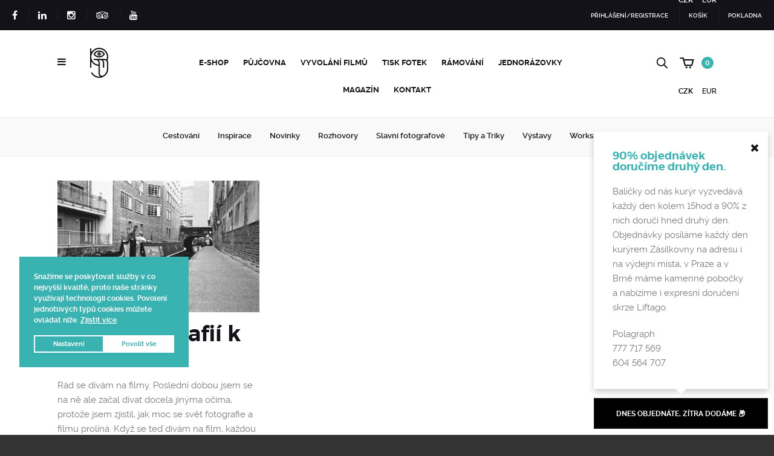

--- FILE ---
content_type: text/html; charset=UTF-8
request_url: https://www.polagraph.cz/blog/tag/elliot-erwitt/
body_size: 26796
content:

<!doctype html>
<html lang="cs">

<head>
	<meta charset="UTF-8">
	<meta name="viewport" content="width=device-width, initial-scale=1, maximum-scale=1, user-scalable=1">
	<meta name="apple-mobile-web-app-capable" content="yes">
	<meta name="apple-touch-fullscreen" content="yes">
	<meta http-equiv="cleartype" content="on">
	<meta name="HandheldFriendly" content="True">
	<link rel="profile" href="http://gmpg.org/xfn/11">
	<link rel="pingback" href="https://www.polagraph.cz/xmlrpc.php">
	<link rel="apple-touch-icon" sizes="57x57" href="https://www.polagraph.cz/wp-content/themes/bronx/assets/img/apple-icon-57x57.png">
	<link rel="apple-touch-icon" sizes="60x60" href="https://www.polagraph.cz/wp-content/themes/bronx/assets/img/apple-icon-60x60.png">
	<link rel="apple-touch-icon" sizes="72x72" href="https://www.polagraph.cz/wp-content/themes/bronx/assets/img/apple-icon-72x72.png">
	<link rel="apple-touch-icon" sizes="76x76" href="https://www.polagraph.cz/wp-content/themes/bronx/assets/img/apple-icon-76x76.png">
	<link rel="apple-touch-icon" sizes="114x114" href="https://www.polagraph.cz/wp-content/themes/bronx/assets/img/apple-icon-114x114.png">
	<link rel="apple-touch-icon" sizes="120x120" href="https://www.polagraph.cz/wp-content/themes/bronx/assets/img/apple-icon-120x120.png">
	<link rel="apple-touch-icon" sizes="144x144" href="https://www.polagraph.cz/wp-content/themes/bronx/assets/img/apple-icon-144x144.png">
	<link rel="apple-touch-icon" sizes="152x152" href="https://www.polagraph.cz/wp-content/themes/bronx/assets/img/apple-icon-152x152.png">
	<link rel="apple-touch-icon" sizes="180x180" href="https://www.polagraph.cz/wp-content/themes/bronx/assets/img/apple-icon-180x180.png">
	<link rel="icon" type="image/png" sizes="192x192" href="https://www.polagraph.cz/wp-content/themes/bronx/assets/img/android-icon-192x192.png">
	<link rel="icon" type="image/png" sizes="32x32" href="https://www.polagraph.cz/wp-content/themes/bronx/assets/img/favicon-32x32.png">
	<link rel="icon" type="image/png" sizes="96x96" href="https://www.polagraph.cz/wp-content/themes/bronx/assets/img/favicon-96x96.png">
	<link rel="icon" type="image/png" sizes="16x16" href="https://www.polagraph.cz/wp-content/themes/bronx/assets/img/favicon-16x16.png">
	<link rel="manifest" href="https://www.polagraph.cz/wp-content/themes/bronx/assets/img/manifest.json">
	<meta name="msapplication-TileColor" content="#ffffff">
	<meta name="msapplication-TileImage" content="/ms-icon-144x144.png">
	<meta name="theme-color" content="#ffffff">
	<meta name="format-detection" content="telephone=no">

		<meta name='robots' content='index, follow, max-image-preview:large, max-snippet:-1, max-video-preview:-1' />
	<style>img:is([sizes="auto" i], [sizes^="auto," i]) { contain-intrinsic-size: 3000px 1500px }</style>
	
<!-- Google Tag Manager for WordPress by gtm4wp.com -->
<script data-cfasync="false" data-pagespeed-no-defer>
	var gtm4wp_datalayer_name = "dataLayer";
	var dataLayer = dataLayer || [];
</script>
<!-- End Google Tag Manager for WordPress by gtm4wp.com -->
	<!-- This site is optimized with the Yoast SEO plugin v25.5 - https://yoast.com/wordpress/plugins/seo/ -->
	<title>Polagraph.cz | Analogue Photography Shop</title>
	<meta name="description" content="Polagraph je obchod s klasickou fotografií a Polaroidy | vyvolání filmů a tisk fotek | prodej fotografických filmů | vintage repasované fotoaparáty a Polaroidy | půjčovna Instax a Polaroid a další." />
	<link rel="canonical" href="https://www.polagraph.cz/blog/tag/elliot-erwitt/" />
	<meta property="og:locale" content="cs_CZ" />
	<meta property="og:type" content="article" />
	<meta property="og:title" content="Polagraph.cz | Analogue Photography Shop" />
	<meta property="og:description" content="Polagraph je obchod s klasickou fotografií a Polaroidy | vyvolání filmů a tisk fotek | prodej fotografických filmů | vintage repasované fotoaparáty a Polaroidy | půjčovna Instax a Polaroid a další." />
	<meta property="og:url" content="https://www.polagraph.cz/blog/tag/elliot-erwitt/" />
	<meta property="og:site_name" content="Polagraph.cz" />
	<meta property="og:image" content="https://www.polagraph.cz/wp-content/uploads/2025/04/polaroid_flip_polagraph10-scaled.jpg" />
	<meta property="og:image:width" content="1707" />
	<meta property="og:image:height" content="2560" />
	<meta property="og:image:type" content="image/jpeg" />
	<meta name="twitter:card" content="summary_large_image" />
	<script type="application/ld+json" class="yoast-schema-graph">{"@context":"https://schema.org","@graph":[{"@type":"CollectionPage","@id":"https://www.polagraph.cz/blog/tag/elliot-erwitt/","url":"https://www.polagraph.cz/blog/tag/elliot-erwitt/","name":"Polagraph.cz | Analogue Photography Shop","isPartOf":{"@id":"https://www.polagraph.cz/#website"},"primaryImageOfPage":{"@id":"https://www.polagraph.cz/blog/tag/elliot-erwitt/#primaryimage"},"image":{"@id":"https://www.polagraph.cz/blog/tag/elliot-erwitt/#primaryimage"},"thumbnailUrl":"https://www.polagraph.cz/wp-content/uploads/2017/09/IMG_20161103_0031.jpg","description":"Polagraph je obchod s klasickou fotografií a Polaroidy | vyvolání filmů a tisk fotek | prodej fotografických filmů | vintage repasované fotoaparáty a Polaroidy | půjčovna Instax a Polaroid a další.","breadcrumb":{"@id":"https://www.polagraph.cz/blog/tag/elliot-erwitt/#breadcrumb"},"inLanguage":"cs"},{"@type":"ImageObject","inLanguage":"cs","@id":"https://www.polagraph.cz/blog/tag/elliot-erwitt/#primaryimage","url":"https://www.polagraph.cz/wp-content/uploads/2017/09/IMG_20161103_0031.jpg","contentUrl":"https://www.polagraph.cz/wp-content/uploads/2017/09/IMG_20161103_0031.jpg","width":2048,"height":1337},{"@type":"BreadcrumbList","@id":"https://www.polagraph.cz/blog/tag/elliot-erwitt/#breadcrumb","itemListElement":[{"@type":"ListItem","position":1,"name":"Domů","item":"https://www.polagraph.cz/"},{"@type":"ListItem","position":2,"name":"Elliot Erwitt"}]},{"@type":"WebSite","@id":"https://www.polagraph.cz/#website","url":"https://www.polagraph.cz/","name":"Polagraph.cz","description":"svět polaroidů, instaxů a klasické fotografie","publisher":{"@id":"https://www.polagraph.cz/#organization"},"alternateName":"Polagraph | Analogue Photography Shop","potentialAction":[{"@type":"SearchAction","target":{"@type":"EntryPoint","urlTemplate":"https://www.polagraph.cz/?s={search_term_string}"},"query-input":{"@type":"PropertyValueSpecification","valueRequired":true,"valueName":"search_term_string"}}],"inLanguage":"cs"},{"@type":"Organization","@id":"https://www.polagraph.cz/#organization","name":"Polagraph.cz","alternateName":"Polagraph Analogue Photography Shop","url":"https://www.polagraph.cz/","logo":{"@type":"ImageObject","inLanguage":"cs","@id":"https://www.polagraph.cz/#/schema/logo/image/","url":"https://www.polagraph.cz/wp-content/uploads/2015/10/cropped-pl_logo.png","contentUrl":"https://www.polagraph.cz/wp-content/uploads/2015/10/cropped-pl_logo.png","width":1867,"height":1867,"caption":"Polagraph.cz"},"image":{"@id":"https://www.polagraph.cz/#/schema/logo/image/"},"sameAs":["https://www.facebook.com/PolagraphGallery/","https://www.instagram.com/polagraphgallery/"]}]}</script>
	<!-- / Yoast SEO plugin. -->


<link rel='dns-prefetch' href='//gate.gopay.cz' />
<link rel='dns-prefetch' href='//maps.googleapis.com' />
<link rel='dns-prefetch' href='//widget.packeta.com' />
<link rel='dns-prefetch' href='//cdnjs.cloudflare.com' />
<link rel='dns-prefetch' href='//cdn.jsdelivr.net' />
<link rel='dns-prefetch' href='//ajax.googleapis.com' />
<link rel="alternate" type="application/rss+xml" title="Polagraph.cz &raquo; RSS zdroj" href="https://www.polagraph.cz/feed/" />
<link rel="alternate" type="application/rss+xml" title="Polagraph.cz &raquo; RSS komentářů" href="https://www.polagraph.cz/comments/feed/" />
<link rel="alternate" type="application/rss+xml" title="Polagraph.cz &raquo; RSS pro štítek Elliot Erwitt" href="https://www.polagraph.cz/blog/tag/elliot-erwitt/feed/" />
<script type="text/javascript">
/* <![CDATA[ */
window._wpemojiSettings = {"baseUrl":"https:\/\/s.w.org\/images\/core\/emoji\/16.0.1\/72x72\/","ext":".png","svgUrl":"https:\/\/s.w.org\/images\/core\/emoji\/16.0.1\/svg\/","svgExt":".svg","source":{"concatemoji":"https:\/\/www.polagraph.cz\/wp-includes\/js\/wp-emoji-release.min.js?ver=6.8.2"}};
/*! This file is auto-generated */
!function(s,n){var o,i,e;function c(e){try{var t={supportTests:e,timestamp:(new Date).valueOf()};sessionStorage.setItem(o,JSON.stringify(t))}catch(e){}}function p(e,t,n){e.clearRect(0,0,e.canvas.width,e.canvas.height),e.fillText(t,0,0);var t=new Uint32Array(e.getImageData(0,0,e.canvas.width,e.canvas.height).data),a=(e.clearRect(0,0,e.canvas.width,e.canvas.height),e.fillText(n,0,0),new Uint32Array(e.getImageData(0,0,e.canvas.width,e.canvas.height).data));return t.every(function(e,t){return e===a[t]})}function u(e,t){e.clearRect(0,0,e.canvas.width,e.canvas.height),e.fillText(t,0,0);for(var n=e.getImageData(16,16,1,1),a=0;a<n.data.length;a++)if(0!==n.data[a])return!1;return!0}function f(e,t,n,a){switch(t){case"flag":return n(e,"\ud83c\udff3\ufe0f\u200d\u26a7\ufe0f","\ud83c\udff3\ufe0f\u200b\u26a7\ufe0f")?!1:!n(e,"\ud83c\udde8\ud83c\uddf6","\ud83c\udde8\u200b\ud83c\uddf6")&&!n(e,"\ud83c\udff4\udb40\udc67\udb40\udc62\udb40\udc65\udb40\udc6e\udb40\udc67\udb40\udc7f","\ud83c\udff4\u200b\udb40\udc67\u200b\udb40\udc62\u200b\udb40\udc65\u200b\udb40\udc6e\u200b\udb40\udc67\u200b\udb40\udc7f");case"emoji":return!a(e,"\ud83e\udedf")}return!1}function g(e,t,n,a){var r="undefined"!=typeof WorkerGlobalScope&&self instanceof WorkerGlobalScope?new OffscreenCanvas(300,150):s.createElement("canvas"),o=r.getContext("2d",{willReadFrequently:!0}),i=(o.textBaseline="top",o.font="600 32px Arial",{});return e.forEach(function(e){i[e]=t(o,e,n,a)}),i}function t(e){var t=s.createElement("script");t.src=e,t.defer=!0,s.head.appendChild(t)}"undefined"!=typeof Promise&&(o="wpEmojiSettingsSupports",i=["flag","emoji"],n.supports={everything:!0,everythingExceptFlag:!0},e=new Promise(function(e){s.addEventListener("DOMContentLoaded",e,{once:!0})}),new Promise(function(t){var n=function(){try{var e=JSON.parse(sessionStorage.getItem(o));if("object"==typeof e&&"number"==typeof e.timestamp&&(new Date).valueOf()<e.timestamp+604800&&"object"==typeof e.supportTests)return e.supportTests}catch(e){}return null}();if(!n){if("undefined"!=typeof Worker&&"undefined"!=typeof OffscreenCanvas&&"undefined"!=typeof URL&&URL.createObjectURL&&"undefined"!=typeof Blob)try{var e="postMessage("+g.toString()+"("+[JSON.stringify(i),f.toString(),p.toString(),u.toString()].join(",")+"));",a=new Blob([e],{type:"text/javascript"}),r=new Worker(URL.createObjectURL(a),{name:"wpTestEmojiSupports"});return void(r.onmessage=function(e){c(n=e.data),r.terminate(),t(n)})}catch(e){}c(n=g(i,f,p,u))}t(n)}).then(function(e){for(var t in e)n.supports[t]=e[t],n.supports.everything=n.supports.everything&&n.supports[t],"flag"!==t&&(n.supports.everythingExceptFlag=n.supports.everythingExceptFlag&&n.supports[t]);n.supports.everythingExceptFlag=n.supports.everythingExceptFlag&&!n.supports.flag,n.DOMReady=!1,n.readyCallback=function(){n.DOMReady=!0}}).then(function(){return e}).then(function(){var e;n.supports.everything||(n.readyCallback(),(e=n.source||{}).concatemoji?t(e.concatemoji):e.wpemoji&&e.twemoji&&(t(e.twemoji),t(e.wpemoji)))}))}((window,document),window._wpemojiSettings);
/* ]]> */
</script>
<link rel='stylesheet' id='font-awesome-css' href='https://www.polagraph.cz/wp-content/plugins/cart-notices-for-woocommerce/berocket/assets/css/font-awesome.min.css?ver=6.8.2' type='text/css' media='all' />
<link rel='stylesheet' id='berocket_products_label_style-css' href='https://www.polagraph.cz/wp-content/plugins/advanced-product-labels-for-woocommerce/css/frontend.css?ver=1.2.9.1' type='text/css' media='all' />
<style id='berocket_products_label_style-inline-css' type='text/css'>

        .berocket_better_labels:before,
        .berocket_better_labels:after {
            clear: both;
            content: " ";
            display: block;
        }
        .berocket_better_labels.berocket_better_labels_image {
            position: absolute!important;
            top: 10px!important;
            
            left: 0px!important;
            right: 10px!important;
            pointer-events: none;
        }
        .berocket_better_labels.berocket_better_labels_image * {
            pointer-events: none;
        }
        .berocket_better_labels.berocket_better_labels_image img,
        .berocket_better_labels.berocket_better_labels_image .fa,
        .berocket_better_labels.berocket_better_labels_image .berocket_color_label,
        .berocket_better_labels.berocket_better_labels_image .berocket_image_background,
        .berocket_better_labels .berocket_better_labels_line .br_alabel,
        .berocket_better_labels .berocket_better_labels_line .br_alabel span {
            pointer-events: all;
        }
        .berocket_better_labels .berocket_color_label,
        .br_alabel .berocket_color_label {
            width: 100%;
            height: 100%;
            display: block;
        }
        .berocket_better_labels .berocket_better_labels_position_left {
            text-align:left;
            float: left;
            clear: left;
        }
        .berocket_better_labels .berocket_better_labels_position_center {
            text-align:center;
        }
        .berocket_better_labels .berocket_better_labels_position_right {
            text-align:right;
            float: right;
            clear: right;
        }
        .berocket_better_labels.berocket_better_labels_label {
            clear: both
        }
        .berocket_better_labels .berocket_better_labels_line {
            line-height: 1px;
        }
        .berocket_better_labels.berocket_better_labels_label .berocket_better_labels_line {
            clear: none;
        }
        .berocket_better_labels .berocket_better_labels_position_left .berocket_better_labels_line {
            clear: left;
        }
        .berocket_better_labels .berocket_better_labels_position_right .berocket_better_labels_line {
            clear: right;
        }
        .berocket_better_labels .berocket_better_labels_line .br_alabel {
            display: inline-block;
            position: relative;
            top: 0!important;
            left: 0!important;
            right: 0!important;
            line-height: 1px;
        }.berocket_better_labels .berocket_better_labels_position {
                display: flex;
                flex-direction: column;
            }
            .berocket_better_labels .berocket_better_labels_position.berocket_better_labels_position_left {
                align-items: start;
            }
            .berocket_better_labels .berocket_better_labels_position.berocket_better_labels_position_right {
                align-items: end;
            }
            .rtl .berocket_better_labels .berocket_better_labels_position.berocket_better_labels_position_left {
                align-items: end;
            }
            .rtl .berocket_better_labels .berocket_better_labels_position.berocket_better_labels_position_right {
                align-items: start;
            }
            .berocket_better_labels .berocket_better_labels_position.berocket_better_labels_position_center {
                align-items: center;
            }
            .berocket_better_labels .berocket_better_labels_position .berocket_better_labels_inline {
                display: flex;
                align-items: start;
            }
</style>
<link rel='stylesheet' id='berocket_ce_style-css' href='https://www.polagraph.cz/wp-content/plugins/currency-exchange-for-woocommerce/css/shop_ce.css?ver=3.5.7.8' type='text/css' media='all' />
<style id='wp-emoji-styles-inline-css' type='text/css'>

	img.wp-smiley, img.emoji {
		display: inline !important;
		border: none !important;
		box-shadow: none !important;
		height: 1em !important;
		width: 1em !important;
		margin: 0 0.07em !important;
		vertical-align: -0.1em !important;
		background: none !important;
		padding: 0 !important;
	}
</style>
<link rel='stylesheet' id='wp-block-library-css' href='https://www.polagraph.cz/wp-includes/css/dist/block-library/style.min.css?ver=6.8.2' type='text/css' media='all' />
<style id='classic-theme-styles-inline-css' type='text/css'>
/*! This file is auto-generated */
.wp-block-button__link{color:#fff;background-color:#32373c;border-radius:9999px;box-shadow:none;text-decoration:none;padding:calc(.667em + 2px) calc(1.333em + 2px);font-size:1.125em}.wp-block-file__button{background:#32373c;color:#fff;text-decoration:none}
</style>
<style id='global-styles-inline-css' type='text/css'>
:root{--wp--preset--aspect-ratio--square: 1;--wp--preset--aspect-ratio--4-3: 4/3;--wp--preset--aspect-ratio--3-4: 3/4;--wp--preset--aspect-ratio--3-2: 3/2;--wp--preset--aspect-ratio--2-3: 2/3;--wp--preset--aspect-ratio--16-9: 16/9;--wp--preset--aspect-ratio--9-16: 9/16;--wp--preset--color--black: #000000;--wp--preset--color--cyan-bluish-gray: #abb8c3;--wp--preset--color--white: #ffffff;--wp--preset--color--pale-pink: #f78da7;--wp--preset--color--vivid-red: #cf2e2e;--wp--preset--color--luminous-vivid-orange: #ff6900;--wp--preset--color--luminous-vivid-amber: #fcb900;--wp--preset--color--light-green-cyan: #7bdcb5;--wp--preset--color--vivid-green-cyan: #00d084;--wp--preset--color--pale-cyan-blue: #8ed1fc;--wp--preset--color--vivid-cyan-blue: #0693e3;--wp--preset--color--vivid-purple: #9b51e0;--wp--preset--gradient--vivid-cyan-blue-to-vivid-purple: linear-gradient(135deg,rgba(6,147,227,1) 0%,rgb(155,81,224) 100%);--wp--preset--gradient--light-green-cyan-to-vivid-green-cyan: linear-gradient(135deg,rgb(122,220,180) 0%,rgb(0,208,130) 100%);--wp--preset--gradient--luminous-vivid-amber-to-luminous-vivid-orange: linear-gradient(135deg,rgba(252,185,0,1) 0%,rgba(255,105,0,1) 100%);--wp--preset--gradient--luminous-vivid-orange-to-vivid-red: linear-gradient(135deg,rgba(255,105,0,1) 0%,rgb(207,46,46) 100%);--wp--preset--gradient--very-light-gray-to-cyan-bluish-gray: linear-gradient(135deg,rgb(238,238,238) 0%,rgb(169,184,195) 100%);--wp--preset--gradient--cool-to-warm-spectrum: linear-gradient(135deg,rgb(74,234,220) 0%,rgb(151,120,209) 20%,rgb(207,42,186) 40%,rgb(238,44,130) 60%,rgb(251,105,98) 80%,rgb(254,248,76) 100%);--wp--preset--gradient--blush-light-purple: linear-gradient(135deg,rgb(255,206,236) 0%,rgb(152,150,240) 100%);--wp--preset--gradient--blush-bordeaux: linear-gradient(135deg,rgb(254,205,165) 0%,rgb(254,45,45) 50%,rgb(107,0,62) 100%);--wp--preset--gradient--luminous-dusk: linear-gradient(135deg,rgb(255,203,112) 0%,rgb(199,81,192) 50%,rgb(65,88,208) 100%);--wp--preset--gradient--pale-ocean: linear-gradient(135deg,rgb(255,245,203) 0%,rgb(182,227,212) 50%,rgb(51,167,181) 100%);--wp--preset--gradient--electric-grass: linear-gradient(135deg,rgb(202,248,128) 0%,rgb(113,206,126) 100%);--wp--preset--gradient--midnight: linear-gradient(135deg,rgb(2,3,129) 0%,rgb(40,116,252) 100%);--wp--preset--font-size--small: 13px;--wp--preset--font-size--medium: 20px;--wp--preset--font-size--large: 36px;--wp--preset--font-size--x-large: 42px;--wp--preset--spacing--20: 0.44rem;--wp--preset--spacing--30: 0.67rem;--wp--preset--spacing--40: 1rem;--wp--preset--spacing--50: 1.5rem;--wp--preset--spacing--60: 2.25rem;--wp--preset--spacing--70: 3.38rem;--wp--preset--spacing--80: 5.06rem;--wp--preset--shadow--natural: 6px 6px 9px rgba(0, 0, 0, 0.2);--wp--preset--shadow--deep: 12px 12px 50px rgba(0, 0, 0, 0.4);--wp--preset--shadow--sharp: 6px 6px 0px rgba(0, 0, 0, 0.2);--wp--preset--shadow--outlined: 6px 6px 0px -3px rgba(255, 255, 255, 1), 6px 6px rgba(0, 0, 0, 1);--wp--preset--shadow--crisp: 6px 6px 0px rgba(0, 0, 0, 1);}:where(.is-layout-flex){gap: 0.5em;}:where(.is-layout-grid){gap: 0.5em;}body .is-layout-flex{display: flex;}.is-layout-flex{flex-wrap: wrap;align-items: center;}.is-layout-flex > :is(*, div){margin: 0;}body .is-layout-grid{display: grid;}.is-layout-grid > :is(*, div){margin: 0;}:where(.wp-block-columns.is-layout-flex){gap: 2em;}:where(.wp-block-columns.is-layout-grid){gap: 2em;}:where(.wp-block-post-template.is-layout-flex){gap: 1.25em;}:where(.wp-block-post-template.is-layout-grid){gap: 1.25em;}.has-black-color{color: var(--wp--preset--color--black) !important;}.has-cyan-bluish-gray-color{color: var(--wp--preset--color--cyan-bluish-gray) !important;}.has-white-color{color: var(--wp--preset--color--white) !important;}.has-pale-pink-color{color: var(--wp--preset--color--pale-pink) !important;}.has-vivid-red-color{color: var(--wp--preset--color--vivid-red) !important;}.has-luminous-vivid-orange-color{color: var(--wp--preset--color--luminous-vivid-orange) !important;}.has-luminous-vivid-amber-color{color: var(--wp--preset--color--luminous-vivid-amber) !important;}.has-light-green-cyan-color{color: var(--wp--preset--color--light-green-cyan) !important;}.has-vivid-green-cyan-color{color: var(--wp--preset--color--vivid-green-cyan) !important;}.has-pale-cyan-blue-color{color: var(--wp--preset--color--pale-cyan-blue) !important;}.has-vivid-cyan-blue-color{color: var(--wp--preset--color--vivid-cyan-blue) !important;}.has-vivid-purple-color{color: var(--wp--preset--color--vivid-purple) !important;}.has-black-background-color{background-color: var(--wp--preset--color--black) !important;}.has-cyan-bluish-gray-background-color{background-color: var(--wp--preset--color--cyan-bluish-gray) !important;}.has-white-background-color{background-color: var(--wp--preset--color--white) !important;}.has-pale-pink-background-color{background-color: var(--wp--preset--color--pale-pink) !important;}.has-vivid-red-background-color{background-color: var(--wp--preset--color--vivid-red) !important;}.has-luminous-vivid-orange-background-color{background-color: var(--wp--preset--color--luminous-vivid-orange) !important;}.has-luminous-vivid-amber-background-color{background-color: var(--wp--preset--color--luminous-vivid-amber) !important;}.has-light-green-cyan-background-color{background-color: var(--wp--preset--color--light-green-cyan) !important;}.has-vivid-green-cyan-background-color{background-color: var(--wp--preset--color--vivid-green-cyan) !important;}.has-pale-cyan-blue-background-color{background-color: var(--wp--preset--color--pale-cyan-blue) !important;}.has-vivid-cyan-blue-background-color{background-color: var(--wp--preset--color--vivid-cyan-blue) !important;}.has-vivid-purple-background-color{background-color: var(--wp--preset--color--vivid-purple) !important;}.has-black-border-color{border-color: var(--wp--preset--color--black) !important;}.has-cyan-bluish-gray-border-color{border-color: var(--wp--preset--color--cyan-bluish-gray) !important;}.has-white-border-color{border-color: var(--wp--preset--color--white) !important;}.has-pale-pink-border-color{border-color: var(--wp--preset--color--pale-pink) !important;}.has-vivid-red-border-color{border-color: var(--wp--preset--color--vivid-red) !important;}.has-luminous-vivid-orange-border-color{border-color: var(--wp--preset--color--luminous-vivid-orange) !important;}.has-luminous-vivid-amber-border-color{border-color: var(--wp--preset--color--luminous-vivid-amber) !important;}.has-light-green-cyan-border-color{border-color: var(--wp--preset--color--light-green-cyan) !important;}.has-vivid-green-cyan-border-color{border-color: var(--wp--preset--color--vivid-green-cyan) !important;}.has-pale-cyan-blue-border-color{border-color: var(--wp--preset--color--pale-cyan-blue) !important;}.has-vivid-cyan-blue-border-color{border-color: var(--wp--preset--color--vivid-cyan-blue) !important;}.has-vivid-purple-border-color{border-color: var(--wp--preset--color--vivid-purple) !important;}.has-vivid-cyan-blue-to-vivid-purple-gradient-background{background: var(--wp--preset--gradient--vivid-cyan-blue-to-vivid-purple) !important;}.has-light-green-cyan-to-vivid-green-cyan-gradient-background{background: var(--wp--preset--gradient--light-green-cyan-to-vivid-green-cyan) !important;}.has-luminous-vivid-amber-to-luminous-vivid-orange-gradient-background{background: var(--wp--preset--gradient--luminous-vivid-amber-to-luminous-vivid-orange) !important;}.has-luminous-vivid-orange-to-vivid-red-gradient-background{background: var(--wp--preset--gradient--luminous-vivid-orange-to-vivid-red) !important;}.has-very-light-gray-to-cyan-bluish-gray-gradient-background{background: var(--wp--preset--gradient--very-light-gray-to-cyan-bluish-gray) !important;}.has-cool-to-warm-spectrum-gradient-background{background: var(--wp--preset--gradient--cool-to-warm-spectrum) !important;}.has-blush-light-purple-gradient-background{background: var(--wp--preset--gradient--blush-light-purple) !important;}.has-blush-bordeaux-gradient-background{background: var(--wp--preset--gradient--blush-bordeaux) !important;}.has-luminous-dusk-gradient-background{background: var(--wp--preset--gradient--luminous-dusk) !important;}.has-pale-ocean-gradient-background{background: var(--wp--preset--gradient--pale-ocean) !important;}.has-electric-grass-gradient-background{background: var(--wp--preset--gradient--electric-grass) !important;}.has-midnight-gradient-background{background: var(--wp--preset--gradient--midnight) !important;}.has-small-font-size{font-size: var(--wp--preset--font-size--small) !important;}.has-medium-font-size{font-size: var(--wp--preset--font-size--medium) !important;}.has-large-font-size{font-size: var(--wp--preset--font-size--large) !important;}.has-x-large-font-size{font-size: var(--wp--preset--font-size--x-large) !important;}
:where(.wp-block-post-template.is-layout-flex){gap: 1.25em;}:where(.wp-block-post-template.is-layout-grid){gap: 1.25em;}
:where(.wp-block-columns.is-layout-flex){gap: 2em;}:where(.wp-block-columns.is-layout-grid){gap: 2em;}
:root :where(.wp-block-pullquote){font-size: 1.5em;line-height: 1.6;}
</style>
<link rel='stylesheet' id='contact-form-7-css' href='https://www.polagraph.cz/wp-content/plugins/contact-form-7/includes/css/styles.css?ver=6.1' type='text/css' media='all' />
<link rel='stylesheet' id='jquery-ui-theme-css' href='https://ajax.googleapis.com/ajax/libs/jqueryui/1.11.4/themes/flick/jquery-ui.min.css?ver=1.11.4' type='text/css' media='all' />
<link rel='stylesheet' id='jquery-ui-timepicker-css' href='https://www.polagraph.cz/wp-content/plugins/contact-form-7-datepicker/js/jquery-ui-timepicker/jquery-ui-timepicker-addon.min.css?ver=6.8.2' type='text/css' media='all' />
<link rel='stylesheet' id='rp-wcdpd-frontend-styles-css' href='https://www.polagraph.cz/wp-content/plugins/wc-dynamic-pricing-and-discounts/assets/css/style-frontend.css?ver=1.0.18' type='text/css' media='all' />
<style id='woocommerce-inline-inline-css' type='text/css'>
.woocommerce form .form-row .required { visibility: visible; }
</style>
<link rel='stylesheet' id='cmplz-general-css' href='https://www.polagraph.cz/wp-content/plugins/complianz-gdpr/assets/css/cookieblocker.min.css?ver=1764844080' type='text/css' media='all' />
<link rel='stylesheet' id='gopay-gateway-payment-methods-styles-css' href='https://www.polagraph.cz/wp-content/plugins/gopay-gateway/includes/assets/css/payment_methods.css?ver=6.8.2' type='text/css' media='all' />
<link rel='stylesheet' id='slw-frontend-styles-css' href='https://www.polagraph.cz/wp-content/plugins/stock-locations-for-woocommerce/css/frontend-style.css?ver=1769088281' type='text/css' media='all' />
<link rel='stylesheet' id='slw-common-styles-css' href='https://www.polagraph.cz/wp-content/plugins/stock-locations-for-woocommerce/css/common-style.css?ver=1769088281' type='text/css' media='all' />
<link rel='stylesheet' id='brands-styles-css' href='https://www.polagraph.cz/wp-content/plugins/woocommerce/assets/css/brands.css?ver=10.0.4' type='text/css' media='all' />
<link rel='stylesheet' id='pola-vendor-css' href='https://www.polagraph.cz/wp-content/themes/bronx/assets/css/vendor.min.css' type='text/css' media='all' />
<link rel='stylesheet' id='pola-app-css' href='https://www.polagraph.cz/wp-content/themes/bronx/assets/css/app.min.css' type='text/css' media='all' />
<link rel='stylesheet' id='style-css' href='https://www.polagraph.cz/wp-content/themes/bronx/style.css' type='text/css' media='all' />
<link rel='stylesheet' id='pwb-styles-frontend-css' href='https://www.polagraph.cz/wp-content/plugins/perfect-woocommerce-brands/build/frontend/css/style.css?ver=3.5.7' type='text/css' media='all' />
<link rel='stylesheet' id='searchwp-forms-css' href='https://www.polagraph.cz/wp-content/plugins/searchwp-live-ajax-search/assets/styles/frontend/search-forms.min.css?ver=1.8.6' type='text/css' media='all' />
<script type="text/javascript" src="https://www.polagraph.cz/wp-includes/js/jquery/jquery.min.js?ver=3.7.1" id="jquery-core-js"></script>
<script type="text/javascript" src="https://www.polagraph.cz/wp-includes/js/jquery/jquery-migrate.min.js?ver=3.4.1" id="jquery-migrate-js"></script>
<script type="text/javascript" src="https://www.polagraph.cz/wp-content/plugins/currency-exchange-for-woocommerce/js/jquery.cookie.js?ver=3.5.7.8" id="berocket_jquery_cookie-js"></script>
<script type="text/javascript" id="berocket_ce_currency_exchange-js-extra">
/* <![CDATA[ */
var the_ce_js_data = {"script":{"js_page_load":"","js_before_set":"","js_after_set":"location.reload();"},"rates":{"AED":"1","AFN":"1","ALL":"1","AMD":"1","ANG":"1","AOA":"1","ARS":"1","AUD":"1","AWG":"1","AZN":"1","BAM":"1","BBD":"1","BDT":"1","BGN":"1","BHD":"1","BIF":"1","BMD":"1","BND":"1","BOB":"1","BRL":"1","BSD":"1","BTC":"1","BTN":"1","BWP":"1","BYR":"1","BZD":"1","CAD":"1","CDF":"1","CHF":"1","CLP":"1","CNY":"1","COP":"1","CRC":"1","CUC":"1","CUP":"1","CVE":"1","CZK":"1","DJF":"1","DKK":"1","DOP":"1","DZD":"1","EGP":"1","ERN":"1","ETB":"1","EUR":"0.043000000000014","FJD":"1","FKP":"1","GBP":"1","GEL":"1","GGP":"1","GHS":"1","GIP":"1","GMD":"1","GNF":"1","GTQ":"1","GYD":"1","HKD":"1","HNL":"1","HRK":"1","HTG":"1","HUF":"1","IDR":"1","ILS":"1","IMP":"1","INR":"1","IQD":"1","IRR":"1","IRT":"1","ISK":"1","JEP":"1","JMD":"1","JOD":"1","JPY":"1","KES":"1","KGS":"1","KHR":"1","KMF":"1","KPW":"1","KRW":"1","KWD":"1","KYD":"1","KZT":"1","LAK":"1","LBP":"1","LKR":"1","LRD":"1","LSL":"1","LYD":"1","MAD":"1","MDL":"1","MGA":"1","MKD":"1","MMK":"1","MNT":"1","MOP":"1","MRU":"1","MUR":"1","MVR":"1","MWK":"1","MXN":"1","MYR":"1","MZN":"1","NAD":"1","NGN":"1","NIO":"1","NOK":"1","NPR":"1","NZD":"1","OMR":"1","PAB":"1","PEN":"1","PGK":"1","PHP":"1","PKR":"1","PLN":"1","PRB":"1","PYG":"1","QAR":"1","RON":"1","RSD":"1","RUB":"1","RWF":"1","SAR":"1","SBD":"1","SCR":"1","SDG":"1","SEK":"1","SGD":"1","SHP":"1","SLL":"1","SOS":"1","SRD":"1","SSP":"1","STN":"1","SYP":"1","SZL":"1","THB":"1","TJS":"1","TMT":"1","TND":"1","TOP":"1","TRY":"1","TTD":"1","TWD":"1","TZS":"1","UAH":"1","UGX":"1","USD":"1","UYU":"1","UZS":"1","VEF":"1","VES":"1","VND":"1","VUV":"1","WST":"1","XAF":"1","XCD":"1","XOF":"1","XPF":"1","YER":"1","ZAR":"1","ZMW":"1"},"base":"CZK","visual_only":"1","current":"none","symbol":"none","accounting":{"symbol":"none","decimal":",","thousand":" ","precision":2,"format":"%v %s"}};
/* ]]> */
</script>
<script type="text/javascript" src="https://www.polagraph.cz/wp-content/plugins/currency-exchange-for-woocommerce/js/currency_exchange.js?ver=3.5.7.8" id="berocket_ce_currency_exchange-js"></script>
<script type="text/javascript" src="https://www.polagraph.cz/wp-content/plugins/currency-exchange-for-woocommerce/js/money.min.js?ver=6.8.2" id="open_money-js"></script>
<script type="text/javascript" src="https://www.polagraph.cz/wp-content/plugins/currency-exchange-for-woocommerce/js/accounting.min.js?ver=6.8.2" id="open_accounting-js"></script>
<script type="text/javascript" src="https://www.polagraph.cz/wp-content/plugins/wc-dynamic-pricing-and-discounts/assets/js/scripts-frontend.js?ver=1.0.18" id="rp-wcdpd-frontend-scripts-js"></script>
<script type="text/javascript" src="https://www.polagraph.cz/wp-content/plugins/woocommerce/assets/js/jquery-blockui/jquery.blockUI.min.js?ver=2.7.0-wc.10.0.4" id="jquery-blockui-js" data-wp-strategy="defer"></script>
<script type="text/javascript" id="wc-add-to-cart-js-extra">
/* <![CDATA[ */
var wc_add_to_cart_params = {"ajax_url":"\/wp-admin\/admin-ajax.php","wc_ajax_url":"\/?wc-ajax=%%endpoint%%","i18n_view_cart":"Zobrazit ko\u0161\u00edk","cart_url":"https:\/\/www.polagraph.cz\/kosik\/","is_cart":"","cart_redirect_after_add":"no"};
/* ]]> */
</script>
<script type="text/javascript" src="https://www.polagraph.cz/wp-content/plugins/woocommerce/assets/js/frontend/add-to-cart.min.js?ver=10.0.4" id="wc-add-to-cart-js" data-wp-strategy="defer"></script>
<script type="text/javascript" src="https://www.polagraph.cz/wp-content/plugins/woocommerce/assets/js/js-cookie/js.cookie.min.js?ver=2.1.4-wc.10.0.4" id="js-cookie-js" defer="defer" data-wp-strategy="defer"></script>
<script type="text/javascript" id="woocommerce-js-extra">
/* <![CDATA[ */
var woocommerce_params = {"ajax_url":"\/wp-admin\/admin-ajax.php","wc_ajax_url":"\/?wc-ajax=%%endpoint%%","i18n_password_show":"Show password","i18n_password_hide":"Hide password"};
/* ]]> */
</script>
<script type="text/javascript" src="https://www.polagraph.cz/wp-content/plugins/woocommerce/assets/js/frontend/woocommerce.min.js?ver=10.0.4" id="woocommerce-js" defer="defer" data-wp-strategy="defer"></script>
<script type="text/javascript" src="https://gate.gopay.cz/gp-gw/js/embed.js?ver=6.8.2" id="gopay-gateway-inline-scripts-js"></script>
<script type="text/javascript" src="https://www.polagraph.cz/wp-content/plugins/js_composer/assets/js/vendors/woocommerce-add-to-cart.js?ver=8.5" id="vc_woocommerce-add-to-cart-js-js"></script>
<script type="text/javascript" id="wc-cart-fragments-js-extra">
/* <![CDATA[ */
var wc_cart_fragments_params = {"ajax_url":"\/wp-admin\/admin-ajax.php","wc_ajax_url":"\/?wc-ajax=%%endpoint%%","cart_hash_key":"wc_cart_hash_909203c55921b19e5633adc58d5a5fea","fragment_name":"wc_fragments_909203c55921b19e5633adc58d5a5fea","request_timeout":"5000"};
/* ]]> */
</script>
<script type="text/javascript" src="https://www.polagraph.cz/wp-content/plugins/woocommerce/assets/js/frontend/cart-fragments.min.js?ver=10.0.4" id="wc-cart-fragments-js" defer="defer" data-wp-strategy="defer"></script>
<script></script><link rel="https://api.w.org/" href="https://www.polagraph.cz/wp-json/" /><link rel="alternate" title="JSON" type="application/json" href="https://www.polagraph.cz/wp-json/wp/v2/tags/957" /><link rel="EditURI" type="application/rsd+xml" title="RSD" href="https://www.polagraph.cz/xmlrpc.php?rsd" />
<meta name="generator" content="WordPress 6.8.2" />
<meta name="generator" content="WooCommerce 10.0.4" />
<style>.product .images {position: relative;}</style><style></style><style>.widget_berocket_ce_widget div {
    float: left;
    margin-left: 15px;
}

.widget_berocket_ce_widget {
    float: right;
    margin-left: 15px;
    margin-top: 20px;
    color: #FFF;
}

.widget_berocket_ce_widget div:first-child {
    margin-left: 0;
}

.widget_berocket_ce_widget label {
    cursor: pointer;
    color: #FFF;
    margin-bottom: 0;
}

.widget_berocket_ce_widget label:hover,
.header.header--light .widget_berocket_ce_widget label:hover {
    color: #38b3b1;
    transition: color 0.35s;
}

.header.fixed .widget_berocket_ce_widget {
    margin-top: 11px;
}

@media only screen and (max-width: 640px) {
    .header.tofixed .widget_berocket_ce_widget label {
        color: #131219;
    }
}

.header.header--light .widget_berocket_ce_widget label {
    color: #131219;
    transition: color 0.35s;
}</style><script type="text/javascript" language="javascript">
jQuery(document).ready(function($){

});
</script>
			<style>.cmplz-hidden {
					display: none !important;
				}</style>
<!-- Google Tag Manager for WordPress by gtm4wp.com -->
<!-- GTM Container placement set to automatic -->
<script data-cfasync="false" data-pagespeed-no-defer>
	var dataLayer_content = {"pageTitle":"Polagraph.cz | Analogue Photography Shop","pagePostType":"post","pagePostType2":"tag-post"};
	dataLayer.push( dataLayer_content );
</script>
<script data-cfasync="false" data-pagespeed-no-defer>
(function(w,d,s,l,i){w[l]=w[l]||[];w[l].push({'gtm.start':
new Date().getTime(),event:'gtm.js'});var f=d.getElementsByTagName(s)[0],
j=d.createElement(s),dl=l!='dataLayer'?'&l='+l:'';j.async=true;j.src=
'//www.googletagmanager.com/gtm.js?id='+i+dl;f.parentNode.insertBefore(j,f);
})(window,document,'script','dataLayer','GTM-W7XGDCS');
</script>
<!-- End Google Tag Manager for WordPress by gtm4wp.com -->
		<script>
		(function(h,o,t,j,a,r){
			h.hj=h.hj||function(){(h.hj.q=h.hj.q||[]).push(arguments)};
			h._hjSettings={hjid:1550968,hjsv:5};
			a=o.getElementsByTagName('head')[0];
			r=o.createElement('script');r.async=1;
			r.src=t+h._hjSettings.hjid+j+h._hjSettings.hjsv;
			a.appendChild(r);
		})(window,document,'//static.hotjar.com/c/hotjar-','.js?sv=');
		</script>
		        <!-- Ecomail starts growing -->
        <script type="text/javascript">
          ;(function (p, l, o, w, i, n, g) {
            if (!p[i]) {
              p.GlobalSnowplowNamespace = p.GlobalSnowplowNamespace || [];
              p.GlobalSnowplowNamespace.push(i);
              p[i] = function () {
                (p[i].q = p[i].q || []).push(arguments)
              };
              p[i].q = p[i].q || [];
              n = l.createElement(o);
              g = l.getElementsByTagName(o)[0];
              n.async = 1;
              n.src = w;
              g.parentNode.insertBefore(n, g)
            }
          }(window, document, "script", "//d1fc8wv8zag5ca.cloudfront.net/2.4.2/sp.js", "ecotrack"));
          window.ecotrack('newTracker', 'cf', 'd2dpiwfhf3tz0r.cloudfront.net', { // Initialise a tracker
            appId: 'polagraph'
          });
          window.ecotrack('setUserIdFromLocation', 'ecmid');
		  
          window.ecotrack('trackPageView');

        </script>
        <!-- Ecomail stops growing -->
		<script type="text/javascript">
//<![CDATA[
var _hwq = _hwq || [];
    _hwq.push(['setKey', '9C712174B24B86C9F6498CC7D38E983C']);_hwq.push(['setTopPos', '60']);_hwq.push(['showWidget', '21']);(function() {
    var ho = document.createElement('script'); ho.type = 'text/javascript'; ho.async = true;
    ho.src = 'https://cz.im9.cz/direct/i/gjs.php?n=wdgt&sak=9C712174B24B86C9F6498CC7D38E983C';
    var s = document.getElementsByTagName('script')[0]; s.parentNode.insertBefore(ho, s);
})();
//]]>
</script>			<script type="text/javascript">
				var _smartsupp = _smartsupp || {};
				_smartsupp.key = 'd8bb718cd7754f4309c7bcb18b6c850c694d9c32';
				window.smartsupp||(function(d) {
				var s,c,o=smartsupp=function(){ o._.push(arguments)};o._=[];
				s=d.getElementsByTagName('script')[0];c=d.createElement('script');
				c.type='text/javascript';c.charset='utf-8';c.async=true;
				c.src='https://www.smartsuppchat.com/loader.js?';s.parentNode.insertBefore(c,s);
				})(document);
			</script>
			<link href='https://fonts.googleapis.com/css?family=Josefin+Sans:200,300,400,500,600,700&subset=latin,latin-ext' rel='stylesheet' type='text/css'>
<style id='pola-selection' type='text/css'>
/* Options set in the admin page */
body {
	font-family: 'Josefin Sans';
	color: ;
}
	h1,h2,h3,h4,h5,h6 {
		}
/* Sub Header */
.subheader {
	}
/* Header */
@media only screen and (min-width: 40.063em) {
	.header {
			}
}
.header {
	background-repeat: no-repeat !important;
background-position: center center !important;
}
.post-type-archive-product .header-container {
	background-color: #ffffff !important;
background-image: url(https://www.polagraph.cz/wp-content/uploads/2019/10/zrcadlovky.jpg) !important;
background-position: center center !important;
background-size: 2000 !important;
}
	.term-957 .header-container {
	background-image: url();
}
.woocommerce-account .header-container {
	background-image: url(http://polaroidlove.cz/wp-content/uploads/2015/10/Polaroid_h2000px-1.jpg) !important;
background-position: center top !important;
}
.woocommerce-cart .header-container {
	}
.woocommerce-checkout .header-container {
	}
/* Header Item Colors */
		/* Logo Height */
.header .logo .logoimg,
#customer_login .logo .logoimg {
	max-height: 50px;
}

/* Accent Color */
	a:not(.btn):hover, .subheader .subheader-menu ul > li a:hover, .header .menu-holder ul li.sfHover>a, .header.header--dark .sf-menu > li > a:hover, .header.header--light .sf-menu > li > a:hover, .post .post-meta a[rel="author"], .widget.widget_price_filter .price_slider_amount .button, .more-link,#side-cart .subtotal span, #comments h2 span, #comments ol.commentlist .comment .reply, #comments ol.commentlist .comment .reply a,.comment-respond .comment-reply-title small,.price.single-price > .amount,.price.single-price ins .amount,.shop_table tbody tr td.order-status.approved,.shop_table tbody tr td.product-quantity .wishlist-in-stock, .checkout-quick-login a, .checkout-quick-coupon a, .payment_methods li .about_paypal, #my-account .my-account-nav li.active a, #my-account .my-account-nav li:hover a, .terms label a, .pola_tour .tabs dd.active a, .pola_tour .tabs li.active a, .toggle .title.wpb_toggle_title_active, .vc_tta-container .vc_tta-tabs.vc_general .vc_tta-panel.vc_active .vc_tta-panel-title, .vc_tta-container .vc_tta-tabs.vc_general .vc_tta-tab.vc_active > a, .product .product-information .sizing_guide:hover,.header.header--dark + #page-title .logout_link:hover, #page-title p .logout_link:hover, .header.header--dark.fixed .sf-menu > li > a:hover {
  color: #38b3b1;
}

#my-account .my-account-nav li.active path, #my-account .my-account-nav li:hover path,
.product .product-information .share-article:hover path, .product .product-information .share-article:hover polygon,
.product .product-information .sizing_guide:hover path, .product .product-information .sizing_guide:hover polygon, #page-title p .logout_link:hover svg {
	fill:  #38b3b1;
}
.widget.widget_price_filter .price_slider .ui-slider-handle, .slick.dark-pagination .slick-dots li.slick-active button, input[type="text"]:focus, input[type="password"]:focus, input[type="date"]:focus, input[type="datetime"]:focus, input[type="email"]:focus, input[type="number"]:focus, input[type="search"]:focus, input[type="tel"]:focus, input[type="time"]:focus, input[type="url"]:focus, textarea:focus, .custom_check + .custom_label:hover:before, [class^="tag-link"]:hover, .product .product-thumbnails figure.slick-center img, .btn.green, .button.green, input[type=submit].green, .notification-box.information, .btn.white:hover, .button.white:hover, input[type=submit].white:hover, .btn.black:hover, .shop_table.wishlist .btn:hover, .button.black:hover, .shop_table.wishlist .button:hover, input[type=submit].black:hover, .shop_table.wishlist input[type=submit]:hover {
  border-color: #38b3b1;
}

.header .account-holder a > span.cart_count, .widget.widget_price_filter .price_slider .ui-slider-range, .slick.dark-pagination .slick-dots li.slick-active button, .custom_check + .custom_label:after, [class^="tag-link"]:hover, .comment-respond:before, .products .product .product-image .add_to_cart:hover, .btn.green, .button.green, input[type=submit].green, .toggle .title.wpb_toggle_title_active:after, .btn.black:hover, .shop_table.wishlist .btn:hover, .button.black:hover, .shop_table.wishlist .button:hover, input[type=submit].black:hover, .shop_table.wishlist input[type=submit]:hover, .btn.white:hover, .button.white:hover, input[type=submit].white:hover {
	background: #38b3b1;
}
.btn.green:hover, .button.green:hover, input[type=submit].green:hover {
	background: #32a19f;
	border-color: #32a19f;
}

/* Menu */
	.header .menu-holder ul > li {
	margin-right: px;
}
	.header .menu-holder ul > li > a {
		}
	
/* Mobile Menu */
		
/* Menu Colors for dark/light backgrounds */
	
	
/* Page Specific */
.page-id-957 #wrapper,
.postid-957 #wrapper {
	}
/* Page Header */
.page-id-957 .header-container {
	}

/* Newsletter */
	
/* Shop Badges */
			
/* Footer */
.pola_subscribe {
	}
#footer {
	}

/* Extra CSS */
	</style>
	<noscript><style>.woocommerce-product-gallery{ opacity: 1 !important; }</style></noscript>
	<meta name="generator" content="Powered by WPBakery Page Builder - drag and drop page builder for WordPress."/>
		<style type="text/css" id="wp-custom-css">
			html .cmplz-cookiebanner {
    min-width: unset;
    max-width: 280px;
    width: 100%;
    padding: 24px;
    display: block;
    border: none !important;
    left: 2em;
    bottom: 7em;
    right: auto;
    top: auto;
    border-radius: 0;
    max-height:unset
}

html .cmplz-cookiebanner.cmplz-show {
    box-shadow: none !important;
    background-color:#38b3b1
}

html .cmplz-cookiebanner .cmplz-header {
    display: none !important;
    margin-bottom:0
}

html .cmplz-cookiebanner .cmplz-categories .cmplz-category .cmplz-description, html .cmplz-cookiebanner .cmplz-title {
    color: #fff;
    font-weight:700
}

html .cmplz-cookiebanner .cmplz-close {
    display:none !important
}

.cmplz-link.cookie-statement, .cmplz-link.privacy-statement {
    display:none !important
}

html .cmplz-cookiebanner .cmplz-title {
    font-size: 12px;
    margin-bottom:6px
}

html .cmplz-cookiebanner .cmplz-categories .cmplz-category {
    background:0 0
}

html .cmplz-cookiebanner .cmplz-categories .cmplz-category:not(:last-child) {
    margin-bottom:5px
}

.cmplz-cookiebanner .cmplz-categories .cmplz-category .cmplz-category-header .cmplz-icon {
    filter:brightness(0) invert(1)
}

.cmplz-cookiebanner .cmplz-categories .cmplz-category .cmplz-category-header .cmplz-icon.cmplz-open {
    position:relative
}

.cmplz-cookiebanner .cmplz-categories .cmplz-category .cmplz-description {
    line-height:1.2
}

html .cmplz-cookiebanner .cmplz-message, html .cmplz-cookiebanner .cmplz-message * {
    font-size: 12px;
    line-height: 1.5;
    margin-bottom: 16px;
    width: 100%;
    color: #fff !important;
    font-weight:700 !important
}

html .cmplz-cookiebanner .cmplz-categories .cmplz-category .cmplz-category-header .cmplz-always-active, html .cmplz-cookiebanner .cmplz-categories .cmplz-category .cmplz-category-header .cmplz-category-title {
    font-size: 12px;
    color:#fff
}

#cmplz-document li {
    margin-left: 21px;
    text-indent:-21px
}

#cmplz-document ul, .editor-styles-wrapper .cmplz-unlinked-mode ul {
    margin-left: 0;
    padding-left:0
}

html #cmplz-document p a:hover {
    text-decoration:none
}

html .cmplz-cookiebanner .cmplz-message a {
    text-decoration:underline
}

html .cmplz-cookiebanner .cmplz-message a:hover {
    text-decoration:none
}

html .cmplz-cookiebanner .cmplz-buttons {
    display: flex;
    gap: 8px;
    flex-direction:row-reverse
}

html .cmplz-cookiebanner .cmplz-buttons .cmplz-btn {
    font-size: 11px;
    font-weight: 700;
    line-height: 1.25;
    padding: 6px 10px;
    background-color: transparent !important;
    height: unset;
    color: #fff !important;
    width: 100% !important;
    border-radius: 0;
    border: 2px solid #fff !important;
    -webkit-transition: all .25s linear;
    transition:all .25s linear
}

html .cmplz-cookiebanner .cmplz-buttons .cmplz-btn.cmplz-deny {
    display:none !important
}

html .cmplz-cookiebanner .cmplz-buttons .cmplz-btn.cmplz-accept, html .cmplz-cookiebanner .cmplz-buttons .cmplz-btn:hover {
    text-decoration: none;
    background-color: #fff !important;
    color:#38b3b1 !important
}

html .cmplz-cookiebanner .cmplz-buttons .cmplz-btn.cmplz-accept:hover {
    opacity:.6
}

html .cmplz-cookiebanner .cmplz-categories .cmplz-category .cmplz-category-header {
    padding:0 0 5px 0
}

html .cmplz-cookiebanner .cmplz-categories .cmplz-category .cmplz-description {
    padding:10px 0
}

.cmplz-icon svg {
    height: 12px;
    position:absolute
}

html .cmplz-cookiebanner .cmplz-categories .cmplz-category .cmplz-category-header .cmplz-icon.cmplz-open {
    height: 12px;
    width: 12px;
    transition-duration:0s !important
}

html .cmplz-cookiebanner .cmplz-categories.cmplz-fade-in {
    margin-bottom: 15px;
    max-width: 100%;
    width:100%
}

html .cmplz-cookiebanner .cmplz-categories .cmplz-category .cmplz-category-header * {
    font-weight:700 !important
}

#cmplz-document ul, .editor-styles-wrapper .cmplz-unlinked-mode ul {
    list-style:none
}

#cmplz-manage-consent .cmplz-manage-consent {
    display:none !important
}

html .cmplz-cookiebanner .cmplz-body {
    max-height: unset;
    min-width:unset
}

html .cmplz-cookiebanner .cmplz-categories .cmplz-category .cmplz-category-header .cmplz-category-title {
    font-weight:700
}

html .cmplz-cookiebanner .cmplz-categories .cmplz-category .cmplz-banner-checkbox .cmplz-label {
    min-height:unset
}

html .cmplz-cookiebanner .cmplz-categories .cmplz-category .cmplz-banner-checkbox input.cmplz-consent-checkbox + .cmplz-label::before {
    background-color: #38b3b1;
    border: 2px solid #fff;
    border-radius: 0;
    height:17px
}

html .cmplz-cookiebanner .cmplz-categories .cmplz-category .cmplz-category-header .cmplz-always-active label {
    display:none !important
}

html .cmplz-cookiebanner .cmplz-categories .cmplz-category .cmplz-banner-checkbox .cmplz-label::after {
    background-color: #fff !important;
    border-radius: 0;
    opacity: 1 !important;
    top: -3px;
    height: 9px;
    width:9px
}

html .cmplz-cookiebanner .cmplz-categories .cmplz-category .cmplz-banner-checkbox input.cmplz-consent-checkbox:checked + .cmplz-label::after {
    left:15px
}

html .cmplz-cookiebanner .cmplz-categories .cmplz-category .cmplz-banner-checkbox input.cmplz-consent-checkbox:checked + .cmplz-label::before {
    background-color:#36b71c
}

.cmplz-document .header-container #page-title h1.page-title {
    font-size: 36px;
    color:#fff
}

@media only screen and (min-width: 80em) {
    .cmplz-document .header-container #page-title, .woocommerce-checkout .header-container #page-title, .woocommerce-terms .header-container #page-title {
        height:260px
    }
}

@media (max-width: 767px) {
    html .cmplz-cookiebanner {
        bottom: 10px;
        left: 50%;
        transform: translateX(-50%);
        max-width: calc(100vw - 20px);
        z-index:99999999999
    }

    html .cmplz-cookiebanner .cmplz-buttons {
        flex-direction:row
    }

    html .cmplz-cookiebanner .cmplz-body {
        min-width:unset
    }
}

html .cmplz-blocked-content-container, html .cmplz-placeholder-1.cmplz-blocked-content-container iframe {
    height: 450px;
    max-height:60vh
}

html .cmplz-blocked-content-container .cmplz-blocked-content-notice {
    background: #fff;
    color: #fff;
    line-height: 22px;
    border:none
}

html .cmplz-blocked-content-container .cmplz-blocked-content-notice:hover {
    background: var(--black);
    color:#fff
}

html .cmplz-blocked-content-container {
    border-radius: 0 !important;
    box-shadow:none
}

.cmplz_consent_per_service_label {
    display:none
}

#cmplz-document .cmplz-subtitle, .editor-styles-wrapper .cmplz-unlinked-mode .cmplz-subtitle {
    font-weight:700
}

.cmplz-document .header-container {
    background-color:#131219
}

#cmplz-manage-consent-container.cmplz-manage-consent-container .cmplz-categories .cmplz-category .cmplz-category-header .cmplz-always-active {
    display:flex
}

@media only screen and (min-width: 40.063em) {
    .cmplz-document .header-container {
        min-height:200px
    }

    .cmplz-document .header-container .header {
        position: absolute;
        top: 0;
        left:0
    }
}

@media only screen and (min-width: 64.063em) {
    .cmplz-document .header-container {
        min-height:220px
    }
}

@media only screen and (min-width: 80em) {
    .cmplz-document .header-container {
        min-height:260px
    }
}

@media only screen and (min-width: 100em) {
    .cmplz-document .header-container {
        min-height:320px
    }
}

@media only screen and (min-width: 40.063em) {
    .cmplz-document .header-container #page-title {
        height: 200px;
        padding-top:106px
    }
}

@media only screen and (min-width: 64.063em) {
    .cmplz-document .header-container #page-title {
        height:220px
    }
}

@media only screen and (min-width: 80em) {
    .cmplz-document .header-container #page-title {
        height:260px
    }
}

@media only screen and (min-width: 100em) {
    .cmplz-document .header-container #page-title {
        height:320px
    }
}

.cmplz-document .header-container #page-title h1.page-title {
    font-size: 36px;
    color: #fff
}




.info-box {
    position: fixed;
    right: 10px;
    bottom: 10px;
    z-index: 19
}

.info-box .btn {
    background-color: #000;
    color: #fff;
	font-family:inherit;
  font-size:12px;
  font-weight:700;
  line-height:12px;
  display:inline-block;
  width:100%;
  margin:0;
  padding:18px 35px 17px;
  cursor:pointer;
  text-align:center;
  vertical-align:middle;
  text-transform:uppercase;
  border:2px solid #131219;
  border-radius:0!important;
  outline:0;
  text-shadow:none!important;
  -moz-box-shadow:none;
  -webkit-box-shadow:none;
  box-shadow:none;
  -moz-appearance:none;
  -webkit-appearance:none
}

.info-box .btn:hover {
    background-color: #38b3b1;
    border-color: #38b3b1
}

.popover {
    border-radius: 0;
    border: 0;
    max-width: 290px
}

.popover-content {
    padding: 30px
}

.popover-content h1 {
    font-size: 18px;
    line-height: 1;
    color: #38b3b1
}

.popover-content p:last-child {
    margin-bottom: 0
}

.popover-content a.close {
    position: absolute;
    top: 15px;
    right: 15px;
    font-size: 18px
}

.popover.top>.arrow {
    border-color: transparent
}

.popover.top {
    margin-top: -15px
}

.popover.top>.arrow {
    bottom: -10px
}

@media (max-width: 450px) {
    .info-box {
        left:50%;
        right: auto;
        bottom: 0;
        transform: translateX(-50%);
        min-width: 385px
    }
}		</style>
		<noscript><style> .wpb_animate_when_almost_visible { opacity: 1; }</style></noscript></head>

<body
	class="archive tag tag-elliot-erwitt tag-957 wp-theme-bronx  smooth_scroll theme-bronx woocommerce-no-js wpb-js-composer js-comp-ver-8.5 vc_responsive"	data-cart-count="0"
	data-themeurl="https://www.polagraph.cz/wp-content/themes/bronx">
	<div id="cart-popup-message">
		<div class="added-to-cart">Produkt byl přidán do košíku</div>
		<div class="removed-from-cart">Produkt byl odebrán z košíku</div>
		<div class="submit-order">Objednávka se odesílá, buďte trpěliví.</div>
	</div>

	<div id="wrapper" class="open">
		<!-- Start Mobile Menu -->
			<nav id="mobile-menu">
				<div class="custom_scroll" id="menu-scroll">
			<div>
									<ul id="menu-desktop-side-menu" class="desktop-side-menu"><li id="menu-item-2868" class=" menu-item menu-item-type-taxonomy menu-item-object-product_cat menu-item-has-children menu-item-2868"><a href="https://www.polagraph.cz/kategorie-produktu/polaroid-filmy-fotoaparaty/"><span><i class="fa fa-plus"></i></span>Polaroid</a>
<ul class="sub-menu">
	<li id="menu-item-2952" class=" menu-item menu-item-type-taxonomy menu-item-object-product_cat menu-item-2952"><a href="https://www.polagraph.cz/kategorie-produktu/polaroid-filmy-fotoaparaty/fotoaparaty-polaroid/">Fotoaparáty</a></li>
	<li id="menu-item-2953" class=" menu-item menu-item-type-taxonomy menu-item-object-product_cat menu-item-2953"><a href="https://www.polagraph.cz/kategorie-produktu/polaroid-filmy-fotoaparaty/filmy-polaroid/">Filmy</a></li>
	<li id="menu-item-2954" class=" menu-item menu-item-type-taxonomy menu-item-object-product_cat menu-item-2954"><a href="https://www.polagraph.cz/kategorie-produktu/polaroid-filmy-fotoaparaty/doplnky-polaroid/">Doplňky</a></li>
</ul>
</li>
<li id="menu-item-2870" class=" menu-item menu-item-type-taxonomy menu-item-object-product_cat menu-item-has-children menu-item-2870"><a href="https://www.polagraph.cz/kategorie-produktu/instax/"><span><i class="fa fa-plus"></i></span>Instax</a>
<ul class="sub-menu">
	<li id="menu-item-2955" class=" menu-item menu-item-type-taxonomy menu-item-object-product_cat menu-item-2955"><a href="https://www.polagraph.cz/kategorie-produktu/instax/fotoaparaty-instax/">Fotoaparáty</a></li>
	<li id="menu-item-2956" class=" menu-item menu-item-type-taxonomy menu-item-object-product_cat menu-item-2956"><a href="https://www.polagraph.cz/kategorie-produktu/instax/filmy-instax/">Filmy</a></li>
	<li id="menu-item-2957" class=" menu-item menu-item-type-taxonomy menu-item-object-product_cat menu-item-2957"><a href="https://www.polagraph.cz/kategorie-produktu/instax/doplnky/">Doplňky</a></li>
</ul>
</li>
<li id="menu-item-2869" class=" menu-item menu-item-type-taxonomy menu-item-object-product_cat menu-item-has-children menu-item-2869"><a href="https://www.polagraph.cz/kategorie-produktu/klasicka-fotka/"><span><i class="fa fa-plus"></i></span>Klasická fotka</a>
<ul class="sub-menu">
	<li id="menu-item-2958" class=" menu-item menu-item-type-taxonomy menu-item-object-product_cat menu-item-2958"><a href="https://www.polagraph.cz/kategorie-produktu/klasicka-fotka/fotoaparaty-klasicke/">Fotoaparáty</a></li>
	<li id="menu-item-2959" class=" menu-item menu-item-type-taxonomy menu-item-object-product_cat menu-item-2959"><a href="https://www.polagraph.cz/kategorie-produktu/klasicka-fotka/klasicka-fotka-filmy-35mm/">Filmy</a></li>
	<li id="menu-item-2960" class=" menu-item menu-item-type-taxonomy menu-item-object-product_cat menu-item-2960"><a href="https://www.polagraph.cz/kategorie-produktu/klasicka-fotka/doplnky-klasicka-fotka/">Doplňky</a></li>
</ul>
</li>
<li id="menu-item-2871" class=" menu-item menu-item-type-taxonomy menu-item-object-product_cat menu-item-has-children menu-item-2871"><a href="https://www.polagraph.cz/kategorie-produktu/alba/"><span><i class="fa fa-plus"></i></span>Fotoalba a rámy</a>
<ul class="sub-menu">
	<li id="menu-item-82639" class=" menu-item menu-item-type-taxonomy menu-item-object-product_cat menu-item-82639"><a href="https://www.polagraph.cz/kategorie-produktu/alba/alba-fotoalba/">Alba na fotky</a></li>
	<li id="menu-item-234326" class=" menu-item menu-item-type-taxonomy menu-item-object-product_cat menu-item-234326"><a href="https://www.polagraph.cz/kategorie-produktu/alba/ramy-na-fotky/">Rámy na fotky</a></li>
	<li id="menu-item-82640" class=" menu-item menu-item-type-taxonomy menu-item-object-product_cat menu-item-82640"><a href="https://www.polagraph.cz/kategorie-produktu/alba/doplnky-alba/">Doplňky</a></li>
</ul>
</li>
<li id="menu-item-127194" class=" menu-item menu-item-type-post_type menu-item-object-page menu-item-has-children menu-item-127194"><a href="https://www.polagraph.cz/vyvolani-filmu/"><span><i class="fa fa-plus"></i></span>Vyvolání filmů a tisk fotek</a>
<ul class="sub-menu">
	<li id="menu-item-234327" class=" menu-item menu-item-type-taxonomy menu-item-object-product_cat menu-item-234327"><a href="https://www.polagraph.cz/kategorie-produktu/vyvolani/">Vyvolání filmů</a></li>
	<li id="menu-item-127193" class=" menu-item menu-item-type-post_type menu-item-object-page menu-item-127193"><a href="https://www.polagraph.cz/tisk-fotek/">Tisk fotek</a></li>
	<li id="menu-item-147035" class=" menu-item menu-item-type-post_type menu-item-object-page menu-item-147035"><a href="https://www.polagraph.cz/ramovani/">Rámování fotek</a></li>
</ul>
</li>
<li id="menu-item-116778" class=" menu-item menu-item-type-post_type menu-item-object-page menu-item-has-children menu-item-116778"><a href="https://www.polagraph.cz/svatby/"><span><i class="fa fa-plus"></i></span>Svatební focení a večírky</a>
<ul class="sub-menu">
	<li id="menu-item-147036" class=" menu-item menu-item-type-post_type menu-item-object-page menu-item-147036"><a href="https://www.polagraph.cz/pujcovna/">Půjčte si Polaroid a Instax</a></li>
	<li id="menu-item-152445" class=" menu-item menu-item-type-post_type menu-item-object-page menu-item-152445"><a href="https://www.polagraph.cz/svatby/">Svatební focení</a></li>
	<li id="menu-item-179709" class=" menu-item menu-item-type-post_type menu-item-object-page menu-item-179709"><a href="https://www.polagraph.cz/fotokoutek/">Polaroid či Instax na večírku</a></li>
	<li id="menu-item-252515" class=" menu-item menu-item-type-post_type menu-item-object-page menu-item-252515"><a href="https://www.polagraph.cz/jednorazovky/">Jednorázovky na míru</a></li>
	<li id="menu-item-152446" class=" menu-item menu-item-type-post_type menu-item-object-page menu-item-152446"><a href="https://www.polagraph.cz/studio-8x10/">Studio 8×10</a></li>
</ul>
</li>
<li id="menu-item-286033" class=" menu-item menu-item-type-post_type menu-item-object-page menu-item-286033"><a href="https://www.polagraph.cz/polagraph-mates/">Polagraph Mates</a></li>
<li id="menu-item-11144" class=" menu-item menu-item-type-post_type menu-item-object-page menu-item-11144"><a href="https://www.polagraph.cz/klub/">Polagraph Klub</a></li>
<li id="menu-item-147034" class=" menu-item menu-item-type-custom menu-item-object-custom menu-item-147034"><a href="http://www.polagraph-laborator.cz">Laboratoř – autorské fotografie</a></li>
<li id="menu-item-131649" class=" menu-item menu-item-type-post_type menu-item-object-page current_page_parent menu-item-131649"><a href="https://www.polagraph.cz/magazin/">Magazín</a></li>
<li id="menu-item-94609" class=" menu-item menu-item-type-post_type menu-item-object-page menu-item-94609"><a href="https://www.polagraph.cz/kontakt/">Kamenné prodejny</a></li>
<li id="menu-item-234325" class=" menu-item menu-item-type-post_type menu-item-object-page menu-item-234325"><a href="https://www.polagraph.cz/atelier/">Pronájem ateliéru</a></li>
<li id="menu-item-248420" class=" menu-item menu-item-type-post_type menu-item-object-page menu-item-248420"><a href="https://www.polagraph.cz/servis/">Servis fotoaparátů</a></li>
<li id="menu-item-262263" class=" menu-item menu-item-type-post_type menu-item-object-page menu-item-262263"><a href="https://www.polagraph.cz/recenze/">Dejte nám zpětnou vazbu!</a></li>
<li id="menu-item-262596" class=" menu-item menu-item-type-custom menu-item-object-custom menu-item-262596"><a href="https://www.polagraph.cz/muj-ucet/hodnoceni/">Moje recenze</a></li>
<li id="menu-item-94601" class=" menu-item menu-item-type-post_type menu-item-object-page menu-item-94601"><a href="https://www.polagraph.cz/o-nas/">O nás</a></li>
</ul>													<ul id="menu-mobile-menu" class="mobile-menu"><li id="menu-item-3405" class=" menu-item menu-item-type-post_type menu-item-object-page menu-item-3405"><a href="https://www.polagraph.cz/o-nas/">O nás</a></li>
<li id="menu-item-3506" class=" menu-item menu-item-type-post_type menu-item-object-page menu-item-has-children menu-item-3506"><a href="https://www.polagraph.cz/shop/"><span><i class="fa fa-plus"></i></span>e-shop</a>
<ul class="sub-menu">
	<li id="menu-item-234334" class=" menu-item menu-item-type-taxonomy menu-item-object-product_cat menu-item-234334"><a href="https://www.polagraph.cz/kategorie-produktu/klasicka-fotka/">Klasická fotka</a></li>
	<li id="menu-item-234335" class=" menu-item menu-item-type-taxonomy menu-item-object-product_cat menu-item-234335"><a href="https://www.polagraph.cz/kategorie-produktu/polaroid-filmy-fotoaparaty/">Polaroid</a></li>
	<li id="menu-item-234336" class=" menu-item menu-item-type-taxonomy menu-item-object-product_cat menu-item-234336"><a href="https://www.polagraph.cz/kategorie-produktu/instax/">Instax</a></li>
	<li id="menu-item-234337" class=" menu-item menu-item-type-taxonomy menu-item-object-product_cat menu-item-234337"><a href="https://www.polagraph.cz/kategorie-produktu/alba/">Fotoalba a rámy</a></li>
</ul>
</li>
<li id="menu-item-117773" class=" menu-item menu-item-type-post_type menu-item-object-page menu-item-117773"><a href="https://www.polagraph.cz/pujcovna/">Půjčte si Polaroid a Instax</a></li>
<li id="menu-item-58378" class=" menu-item menu-item-type-post_type menu-item-object-page menu-item-58378"><a href="https://www.polagraph.cz/svatby/">Svatební focení</a></li>
<li id="menu-item-179707" class=" menu-item menu-item-type-post_type menu-item-object-page menu-item-179707"><a href="https://www.polagraph.cz/fotokoutek/">Polaroid či Instax na večírku</a></li>
<li id="menu-item-262262" class=" menu-item menu-item-type-post_type menu-item-object-page menu-item-262262"><a href="https://www.polagraph.cz/jednorazovky/">Jednorázovky na míru</a></li>
<li id="menu-item-286034" class=" menu-item menu-item-type-post_type menu-item-object-page menu-item-286034"><a href="https://www.polagraph.cz/polagraph-mates/">Polagraph Mates</a></li>
<li id="menu-item-3400" class=" menu-item menu-item-type-post_type menu-item-object-page menu-item-3400"><a href="https://www.polagraph.cz/vyvolani-filmu/">Vyvolání filmů</a></li>
<li id="menu-item-234339" class=" menu-item menu-item-type-post_type menu-item-object-page menu-item-234339"><a href="https://www.polagraph.cz/ramovani/">Rámování fotek</a></li>
<li id="menu-item-127195" class=" menu-item menu-item-type-post_type menu-item-object-page menu-item-127195"><a href="https://www.polagraph.cz/tisk-fotek/">Tisk fotek</a></li>
<li id="menu-item-234338" class=" menu-item menu-item-type-post_type menu-item-object-page menu-item-234338"><a href="https://www.polagraph.cz/atelier/">Pronájem ateliéru</a></li>
<li id="menu-item-248421" class=" menu-item menu-item-type-post_type menu-item-object-page menu-item-248421"><a href="https://www.polagraph.cz/servis/">Servis fotoaparátů</a></li>
<li id="menu-item-3403" class=" menu-item menu-item-type-post_type menu-item-object-page menu-item-3403"><a href="https://www.polagraph.cz/kontakt/">Kontakt &#038; Prodejny</a></li>
<li id="menu-item-3404" class=" menu-item menu-item-type-post_type menu-item-object-page current_page_parent menu-item-3404"><a href="https://www.polagraph.cz/magazin/">Magazín</a></li>
<li id="menu-item-3397" class=" menu-item menu-item-type-post_type menu-item-object-page menu-item-3397"><a href="https://www.polagraph.cz/vystavy/">Výstavy</a></li>
<li id="menu-item-3398" class=" menu-item menu-item-type-post_type menu-item-object-page menu-item-3398"><a href="https://www.polagraph.cz/workshopy/">Workshopy</a></li>
<li id="menu-item-11146" class=" menu-item menu-item-type-post_type menu-item-object-page menu-item-11146"><a href="https://www.polagraph.cz/klub/">Polagraph Klub</a></li>
<li id="menu-item-11147" class=" menu-item menu-item-type-post_type menu-item-object-page menu-item-privacy-policy menu-item-11147"><a href="https://www.polagraph.cz/obchodni-podminky/">Obchodní podmínky</a></li>
<li id="menu-item-116867" class=" menu-item menu-item-type-post_type menu-item-object-page menu-item-116867"><a href="https://www.polagraph.cz/doprava/">Doprava, poštovné a vratky</a></li>
<li id="menu-item-262265" class=" menu-item menu-item-type-post_type menu-item-object-page menu-item-262265"><a href="https://www.polagraph.cz/recenze/">Dejte nám zpětnou vazbu!</a></li>
</ul>								<div class="social-links">
								<a href="https://www.facebook.com/PolagraphGallery/" target="_blank" class="facebook"><i class="fa fa-facebook"></i></a>
						<a href="https://www.linkedin.com/company/polagraph/" target="_blank" class="linkedin"><i class="fa fa-linkedin"></i></a>
				<a href="https://www.instagram.com/polagraphgallery/" target="_blank" class="instagram"><i class="fa fa-instagram"></i></a>
						<a href="https://www.tripadvisor.cz/Attraction_Review-g274707-d4496908-Reviews-Polagraph-Prague_Bohemia.html" target="_blank" class="tripadvisor"><i class="fa fa-tripadvisor"></i></a>
									<a href="https://www.youtube.com/@polagraph4895" target="_blank" class="youtube"><i class="fa fa-youtube"></i></a>
								</div>
				<nav class="subheader-menu">
											<ul id="menu-secondary-logged-out" class="menu"><li id="menu-item-1240" class="menu-item menu-item-type-post_type menu-item-object-page menu-item-1240"><a href="https://www.polagraph.cz/muj-ucet/">Přihlášení/Registrace</a></li>
<li id="menu-item-1242" class="menu-item menu-item-type-post_type menu-item-object-page menu-item-1242"><a href="https://www.polagraph.cz/kosik/">Košík</a></li>
<li id="menu-item-1241" class="menu-item menu-item-type-post_type menu-item-object-page menu-item-1241"><a href="https://www.polagraph.cz/pokladna/">Pokladna</a></li>
</ul>									</nav>
				<div class="menu-footer">
					<p><strong>PRAHA</strong><br />Husinecká 14<br />Praha 3, 130 00<br />pondělí–pátek<br />12.00–18.00<br /><br />shop@polagraph.cz<br />tel. 774 966 646</p>
<p><strong>BRNO</strong><br />Dominikánská 9<br />Brno, 602 00<br />pondělí–sobota<br />10.00–18.00<br /><br />shop@polagraph.cz<br />tel. 604 457 363</p>
<p>&nbsp;</p>				</div>
			</div>
		</div>
	</nav>
		<!-- End Mobile Menu -->

		<!-- Start Quick Cart -->
		<nav id="side-cart"></nav>
		<!-- End Quick Cart -->

		<!-- Start Content Container -->
		<section id="content-container">
			<!-- Start Content Click Capture -->
			<div class="click-capture"></div>
			<!-- End Content Click Capture -->

				<!-- Start Sub Header -->

	<div class="subheader show-for-large-up">
		<div class="row full-width-row">
			<div class="small-12 medium-6 columns">
												<div class="social-media">			<a href="https://www.facebook.com/PolagraphGallery/" target="_blank" class="facebook"><i class="fa fa-facebook"></i></a>
						<a href="https://www.linkedin.com/company/polagraph/" target="_blank" class="linkedin"><i class="fa fa-linkedin"></i></a>
				<a href="https://www.instagram.com/polagraphgallery/" target="_blank" class="instagram"><i class="fa fa-instagram"></i></a>
						<a href="https://www.tripadvisor.cz/Attraction_Review-g274707-d4496908-Reviews-Polagraph-Prague_Bohemia.html" target="_blank" class="tripadvisor"><i class="fa fa-tripadvisor"></i></a>
									<a href="https://www.youtube.com/@polagraph4895" target="_blank" class="youtube"><i class="fa fa-youtube"></i></a>
				</div>
			</div>
			<div class="small-12 medium-6 columns text-right">
				<nav class="subheader-menu">
											<ul id="menu-secondary-logged-out-1" class="menu"><li class="menu-item menu-item-type-post_type menu-item-object-page menu-item-1240"><a href="https://www.polagraph.cz/muj-ucet/">Přihlášení/Registrace</a></li>
<li class="menu-item menu-item-type-post_type menu-item-object-page menu-item-1242"><a href="https://www.polagraph.cz/kosik/">Košík</a></li>
<li class="menu-item menu-item-type-post_type menu-item-object-page menu-item-1241"><a href="https://www.polagraph.cz/pokladna/">Pokladna</a></li>
</ul>									</nav>
			</div>
		</div>
	</div>
	<!-- End Sub Header -->

		<!-- Start Header -->
	<header class="header  header--light tofixed" data-offset="400" data-stick-class="header--slide" data-unstick-class="header--unslide"  role="banner">
		<div class="row" data-equal="" data-row-detection="false">
			<div class="small-4 medium-6 large-3 columns logo">
				<a href="#" data-target="open-menu" class="mobile-toggle"><i class="fa fa-bars"></i></a>
												<a href="https://www.polagraph.cz" class="logolink">
					<img src="https://www.polagraph.cz/wp-content/uploads/2023/01/New_log_web.png" class="logoimg logo--light" alt="Polagraph.cz"/>
					<img src="https://www.polagraph.cz/wp-content/uploads/2023/01/New_log_web_black.png" class="logoimg logo--dark" alt="Polagraph.cz"/>
				</a>
			</div>
			<div class="small-12 medium-6 large-7 columns menu-holder">
					<nav role="navigation">
													<ul id="menu-main-menu" class="sf-menu"><li id="menu-item-1318" class="menu-item menu-item-type-post_type menu-item-object-page menu-item-1318"><a href="https://www.polagraph.cz/shop/">e-Shop</a></li>
<li id="menu-item-117772" class="menu-item menu-item-type-post_type menu-item-object-page menu-item-117772"><a href="https://www.polagraph.cz/pujcovna/">Půjčovna</a></li>
<li id="menu-item-94600" class="menu-item menu-item-type-post_type menu-item-object-page menu-item-94600"><a href="https://www.polagraph.cz/vyvolani-filmu/">Vyvolání filmů</a></li>
<li id="menu-item-127192" class="menu-item menu-item-type-post_type menu-item-object-page menu-item-127192"><a href="https://www.polagraph.cz/tisk-fotek/">Tisk fotek</a></li>
<li id="menu-item-249326" class="menu-item menu-item-type-post_type menu-item-object-page menu-item-249326"><a href="https://www.polagraph.cz/ramovani/">Rámování</a></li>
<li id="menu-item-280053" class="menu-item menu-item-type-post_type menu-item-object-page menu-item-280053"><a href="https://www.polagraph.cz/jednorazovky/">Jednorázovky</a></li>
<li id="menu-item-251282" class="menu-item menu-item-type-post_type menu-item-object-page current_page_parent menu-item-251282"><a href="https://www.polagraph.cz/magazin/">Magazín</a></li>
<li id="menu-item-1495" class="menu-item menu-item-type-post_type menu-item-object-page menu-item-1495"><a href="https://www.polagraph.cz/kontakt/">Kontakt</a></li>
</ul>											</nav>
			</div>
			
			<div class="small-8 medium-6 large-3 columns account-holder small-only-text-center">
					<a href="#searchpopup" rel="inline" data-class="quick-search" id="quick_search">
		<svg version="1.1" id="quick_search_icon" xmlns="http://www.w3.org/2000/svg" xmlns:xlink="http://www.w3.org/1999/xlink" x="0px" y="0px" width="20px" height="20px" viewBox="0 -1 20 18" xml:space="preserve">
			<g>
				<g>
					<path d="M18.96,16.896l-4.973-4.926c1.02-1.255,1.633-2.846,1.633-4.578c0-4.035-3.312-7.317-7.385-7.317S0.849,3.358,0.849,7.393
					c0,4.033,3.313,7.316,7.386,7.316c1.66,0,3.188-0.552,4.422-1.471l4.998,4.95c0.181,0.179,0.416,0.268,0.652,0.268
					c0.235,0,0.472-0.089,0.652-0.268C19.32,17.832,19.32,17.253,18.96,16.896z M2.693,7.393c0-3.027,2.485-5.489,5.542-5.489
					c3.054,0,5.541,2.462,5.541,5.489c0,3.026-2.486,5.489-5.541,5.489C5.179,12.882,2.693,10.419,2.693,7.393z" />
				</g>
			</g>
		</svg>
	</a>
							<a
			class="quick_cart"
			data-target="open-cart"
			href="https://www.polagraph.cz/kosik/"
			id="quick_cart"
			title="Zobrazit košík">
			<svg
				height="20px"
				id="quick_cart_icon"
				version="1.1"
				viewBox="0 -1 24 18"
				width="24px"
				x="0px"
				xml:space="preserve"
				xmlns:xlink="http://www.w3.org/1999/xlink"
				xmlns="http://www.w3.org/2000/svg"
				y="0px">
				<path d="M17.354,15.165c-0.894,0-1.624,0.734-1.624,1.627c0,0.895,0.73,1.604,1.624,1.604c0.893,0,1.604-0.709,1.604-1.604C18.958,15.899,18.25,15.165,17.354,15.165z M11.188,15.165c-0.894,0-1.626,0.734-1.626,1.627c0,0.895,0.733,1.604,1.626,1.604c0.893,0,1.626-0.709,1.626-1.604C12.814,15.899,12.081,15.165,11.188,15.165z M7.939,5.214h13.067l-1.779,6.79H9.719L7.939,5.214z M7.848,13.339l0.225,0.801h12.78l0.226-0.801l2.358-8.904l0.356-1.359H7.387L6.83,0.938L6.605,0.138H1.329c-0.038-0.002-0.073-0.002-0.112,0H1.215l0,0C0.622,0.165,0.163,0.67,0.193,1.264C0.227,1.856,0.734,2.31,1.327,2.276h3.63l0.51,1.936" />
			</svg>

			<i class="space">&nbsp;</i>

			<span class="cart_count" id="cart_count">
				0			</span>
		</a>
					<div class="widget widget_berocket_ce_widget"><div>
	<div><label><input class="br_ce_select_currency br_ce_" name="ce_select_currency_910766642" type="radio" value="" checked>CZK</label></div><div><label><input class="br_ce_select_currency" name="ce_select_currency_910766642" type="radio" value="EUR">EUR</label></div></div>
<script>
	jQuery(document).ready(function() {
		brjsf_ce(".br_ce_brjsv_1517583127");
	});
</script>
</div>			</div>
		</div>
	</header>
	
	
		<!-- End Header -->

			<div role="main" class="">
				
				<div class="row blog-categories">
	<div class="small-12 columns">
		<ul>
					<li>
				<a href="https://www.polagraph.cz/rubrika/cestovani/">Cestování</a>
			</li>
					<li>
				<a href="https://www.polagraph.cz/rubrika/inspirace/">Inspirace</a>
			</li>
					<li>
				<a href="https://www.polagraph.cz/rubrika/novinky/">Novinky</a>
			</li>
					<li>
				<a href="https://www.polagraph.cz/rubrika/rozhovory/">Rozhovory</a>
			</li>
					<li>
				<a href="https://www.polagraph.cz/rubrika/fotografove/">Slavní fotografové</a>
			</li>
					<li>
				<a href="https://www.polagraph.cz/rubrika/tipy-a-triky/">Tipy a Triky</a>
			</li>
					<li>
				<a href="https://www.polagraph.cz/rubrika/vystavy/">Výstavy</a>
			</li>
					<li>
				<a href="https://www.polagraph.cz/rubrika/workshopy/">Workshopy</a>
			</li>
				</ul>
	</div>
</div>
<div class="row">
	<div class="small-12 columns">
		<section class="row masonry blog-masonry" id="magazinescroll">
		  						<article itemscope itemtype="http://schema.org/BlogPosting" class="small-12 medium-6 large-4 item post columns post-45298 type-post status-publish format-standard has-post-thumbnail hentry category-inspirace tag-elliot-erwitt tag-henri-cartier-bresson tag-inspirace tag-jasudziro-ozu tag-josef-koudelka tag-kinematografie tag-kodak tag-stanley-kubrick" id="post-45298" role="article">
							<figure class="post-gallery">
		<a href="https://www.polagraph.cz/blog/2017/09/08/kinematografii-k-fotce/" title="Zobrazit">
		<img width="445" height="291" src="https://www.polagraph.cz/wp-content/uploads/2017/09/IMG_20161103_0031-445x291.jpg" class="attachment-bronx-blog-masonry size-bronx-blog-masonry wp-post-image" alt="" itemprop="image" decoding="async" fetchpriority="high" srcset="https://www.polagraph.cz/wp-content/uploads/2017/09/IMG_20161103_0031-445x291.jpg 445w, https://www.polagraph.cz/wp-content/uploads/2017/09/IMG_20161103_0031-640x418.jpg 640w, https://www.polagraph.cz/wp-content/uploads/2017/09/IMG_20161103_0031-1024x669.jpg 1024w, https://www.polagraph.cz/wp-content/uploads/2017/09/IMG_20161103_0031-768x501.jpg 768w, https://www.polagraph.cz/wp-content/uploads/2017/09/IMG_20161103_0031.jpg 2048w" sizes="(max-width: 445px) 100vw, 445px" />	</a>
</figure>
							<header class="post-title entry-header">
								<h2 class="entry-title" itemprop="headline"><a href="https://www.polagraph.cz/blog/2017/09/08/kinematografii-k-fotce/" rel="bookmark" title="Kinematografií k fotce">Kinematografií k fotce</a></h2>							</header>
							<div class="post-content entry-content ">
								<p>Rád se dívám na filmy. Poslední dobou jsem se na ně ale začal dívat docela jinýma očima, protože jsem zjistil, jak moc se svět fotografie a filmu prolíná. Když se teď divám na film, každou scénu si ro&hellip;</p>
							</div>
							<aside class="post-meta">
	<ul>
				<li>
			<a href="https://www.polagraph.cz/rubrika/inspirace/">Inspirace</a>			<span class="delimiter"> | </span>
		</li>
				<li itemprop="datePublished">
			<time class="time" datetime="2017-09-08T17:25:20+02:00">8.9.2017</time>
			<span class="delimiter"> | </span>
		</li>
		<li>od <a href="https://www.polagraph.cz/blog/author/tadeas-plachy/" title="Příspěvky od Tadeáš Plachý" rel="author">Tadeáš Plachý</a></li>
	</ul>
</aside>
						</article>
								  			  		</section>

		<div class="page-load-status">
			<div class="loader-ellips infinite-scroll-request">
				<span class="loader-ellips__dot"></span>
				<span class="loader-ellips__dot"></span>
				<span class="loader-ellips__dot"></span>
				<span class="loader-ellips__dot"></span>
			</div>
			<p class="infinite-scroll-last">
				Konec obsahu			</p>
			<p class="infinite-scroll-error">
				Všechny příspěvky byly načteny			</p>
		</div>

		<nav class="navigation">
			  <div class="nav-previous alignleft"></div>
			<div class="nav-next alignright"></div>
		</nav>

	</div>
</div>
						
					</div><!-- End role["main"] -->

		
					<!-- Start Footer Mega Menu -->
			<div id="footer-mega-menu" role="navigation">
				<div class="row">
					<div class="small-12 medium-3 columns">
													<div id="footer_widget_1" class="footer_widget_1 widget-area" role="complementary">
								<h3>Kamenný obchod</h3>			<div class="textwidget"><p><a href="http://www.polagraph.cz/kontakt">Husinecká 14 – Praha</a><br />
po–pá, 12.00–18.00<br />
tel. 774 966 646<br />
shop@polagraph.cz</p>
<p><a href="http://www.polagraph.cz/brno">Dominikánská 9 – Brno</a><br />
po–so, 10.00–18.00<br />
tel. 604 457 363<br />
shop@polagraph.cz</p>
<p><a href="http://www.polagraph.cz/kontakt">Polagraph Mini @ Pagefive</a><br />
Veverkova 5 – Praha<br />
po–pá, 10.00–19.30<br />
so 11.00–18.30<br />
tel. 604 564 707</p>
</div>
									</div>
											</div>
					<div class="small-12 medium-3 columns">
													<div id="footer_widget_2" class="footer_widget_2 widget-area" role="complementary">
								<h3><a href="http://polaroidlove.cz/o-nas/">Polagraph</a></h3><ul id="menu-footer-menu-1" class="menu"><li id="menu-item-1468" class="menu-item menu-item-type-custom menu-item-object-custom menu-item-1468"><a href="http://polagraph.cz/o-nas">Kdo jsme</a></li>
<li id="menu-item-116871" class="menu-item menu-item-type-post_type menu-item-object-page menu-item-116871"><a href="https://www.polagraph.cz/klub/">Polagraph Klub</a></li>
<li id="menu-item-3464" class="menu-item menu-item-type-post_type menu-item-object-page menu-item-3464"><a href="https://www.polagraph.cz/vystavy/">Výstavy</a></li>
<li id="menu-item-116881" class="menu-item menu-item-type-post_type menu-item-object-page current_page_parent menu-item-116881"><a href="https://www.polagraph.cz/magazin/">Magazín</a></li>
<li id="menu-item-116556" class="menu-item menu-item-type-post_type menu-item-object-page menu-item-116556"><a href="https://www.polagraph.cz/studio-8x10/">Studio 8×10</a></li>
<li id="menu-item-1496" class="menu-item menu-item-type-post_type menu-item-object-page menu-item-1496"><a href="https://www.polagraph.cz/kontakt/">Kontakt a prodejny</a></li>
<li id="menu-item-257836" class="menu-item menu-item-type-post_type menu-item-object-page menu-item-257836"><a href="https://www.polagraph.cz/recenze/">Dejte nám zpětnou vazbu!</a></li>
<li id="menu-item-249127" class="menu-item menu-item-type-custom menu-item-object-custom menu-item-249127"><a href="https://www.instagram.com/polagraphgallery/">📸 Náš Instagram</a></li>
</ul>							</div>
											</div>
					<div class="small-12 medium-3 columns">
													<div id="footer_widget_2" class="footer_widget_3 widget-area" role="complementary">
								<h3>Služby</h3><div class="menu-footer-menu-2-container"><ul id="menu-footer-menu-2" class="menu"><li id="menu-item-117771" class="menu-item menu-item-type-post_type menu-item-object-page menu-item-117771"><a href="https://www.polagraph.cz/pujcovna/">Půjčovna Polaroidů a Instaxů</a></li>
<li id="menu-item-116872" class="menu-item menu-item-type-post_type menu-item-object-page menu-item-116872"><a href="https://www.polagraph.cz/svatby/">Svatební focení a večírky</a></li>
<li id="menu-item-261089" class="menu-item menu-item-type-post_type menu-item-object-page menu-item-261089"><a href="https://www.polagraph.cz/fotokoutek/">Polaroid či Instax na večírku</a></li>
<li id="menu-item-234332" class="menu-item menu-item-type-post_type menu-item-object-page menu-item-234332"><a href="https://www.polagraph.cz/atelier/">Pronájem ateliéru</a></li>
<li id="menu-item-249124" class="menu-item menu-item-type-post_type menu-item-object-page menu-item-249124"><a href="https://www.polagraph.cz/servis/">Servis fotoaparátů</a></li>
<li id="menu-item-3466" class="menu-item menu-item-type-post_type menu-item-object-page menu-item-3466"><a href="https://www.polagraph.cz/vyvolani-filmu/">Vyvolání filmů</a></li>
<li id="menu-item-249125" class="menu-item menu-item-type-post_type menu-item-object-page menu-item-249125"><a href="https://www.polagraph.cz/ramovani/">Rámování fotek</a></li>
<li id="menu-item-116555" class="menu-item menu-item-type-post_type menu-item-object-page menu-item-116555"><a href="https://www.polagraph.cz/tisk-fotek/">Tisk a vyvolání fotek</a></li>
<li id="menu-item-257837" class="menu-item menu-item-type-post_type menu-item-object-page menu-item-257837"><a href="https://www.polagraph.cz/jednorazovky/">Jednorázovky na míru</a></li>
</ul></div>							</div>
											</div>
					<div class="small-12 medium-3 columns">
													<div id="footer_widget_3" class="footer_widget_4 widget-area" role="complementary">
								<h3><a href="http://polaroidlove.cz/shop/">Shop</a></h3><ul id="menu-footer-menu-4" class="menu"><li id="menu-item-1472" class="menu-item menu-item-type-taxonomy menu-item-object-product_cat menu-item-1472"><a href="https://www.polagraph.cz/kategorie-produktu/polaroid-filmy-fotoaparaty/">Polaroidy</a></li>
<li id="menu-item-1473" class="menu-item menu-item-type-taxonomy menu-item-object-product_cat menu-item-1473"><a href="https://www.polagraph.cz/kategorie-produktu/instax/">Instaxy</a></li>
<li id="menu-item-1474" class="menu-item menu-item-type-taxonomy menu-item-object-product_cat menu-item-1474"><a href="https://www.polagraph.cz/kategorie-produktu/klasicka-fotka/">Analogové foťáky</a></li>
<li id="menu-item-257835" class="menu-item menu-item-type-custom menu-item-object-custom menu-item-257835"><a href="https://www.polagraph.cz/kategorie-produktu/klasicka-fotka/klasicka-fotka-filmy-35mm/35mm-kinofilmy/">35mm kinofilmy</a></li>
<li id="menu-item-116558" class="menu-item menu-item-type-taxonomy menu-item-object-product_cat menu-item-116558"><a href="https://www.polagraph.cz/kategorie-produktu/alba/">Fotoalba a rámy</a></li>
<li id="menu-item-249126" class="menu-item menu-item-type-post_type menu-item-object-page menu-item-249126"><a href="https://www.polagraph.cz/workshopy/">Workshopy</a></li>
<li id="menu-item-286035" class="menu-item menu-item-type-post_type menu-item-object-page menu-item-286035"><a href="https://www.polagraph.cz/polagraph-mates/">Polagraph Mates</a></li>
<li id="menu-item-116553" class="menu-item menu-item-type-post_type menu-item-object-page menu-item-116553"><a href="https://www.polagraph.cz/doprava/">Doprava, poštovné a vratky</a></li>
<li id="menu-item-11152" class="menu-item menu-item-type-post_type menu-item-object-page menu-item-privacy-policy menu-item-11152"><a rel="privacy-policy" href="https://www.polagraph.cz/obchodni-podminky/">Obchodní podmínky a GDPR</a></li>
</ul>							</div>
											</div>
				</div>
			</div>
			<!-- End Footer Mega Menu -->

							<!-- Start Footer -->
				<footer id="footer" role="contentinfo">
					<div class="row">
						<div class="small-12 medium-6 medium-centered large-6 columns footer-menu-holder text-center">
														<p>Web vytvořil Polagraph<br />© 2025.</p>
							<div class="social-links">
																				<a href="https://www.facebook.com/PolagraphGallery/" target="_blank" class="facebook"><i class="fa fa-facebook"></i></a>
						<a href="https://www.linkedin.com/company/polagraph/" target="_blank" class="linkedin"><i class="fa fa-linkedin"></i></a>
				<a href="https://www.instagram.com/polagraphgallery/" target="_blank" class="instagram"><i class="fa fa-instagram"></i></a>
						<a href="https://www.tripadvisor.cz/Attraction_Review-g274707-d4496908-Reviews-Polagraph-Prague_Bohemia.html" target="_blank" class="tripadvisor"><i class="fa fa-tripadvisor"></i></a>
									<a href="https://www.youtube.com/@polagraph4895" target="_blank" class="youtube"><i class="fa fa-youtube"></i></a>
																			</div>
						</div>
					</div>
				</footer>
				<!-- End Footer -->
						</section> <!-- End #content-container -->
</div> <!-- End #wrapper -->


		<span
			id="visitor-info"
			style="display: none;"
			data-city=""
			data-country="CZ"
			data-currency="CZK"
			data-mobile="0"
			data-viewed-brno="0"
			data-viewed-others="0"
			data-viewed-prague="0"
			data-viewed-slovakia="0"></span>

<div
	id="brno-info"
	class="info-box"
	style="display: none;"
>
	<button
		type="button"
		class="btn btn-primary"
		data-toggle="popover"
		data-placement="top"
		data-content='<a class="close"><i class="fa fa-times" aria-hidden="true"></i></a><h1 class="p1"><b>Polagraph Brno, Dominikánská 9</b></h1>
<p class="p1">Brněnský Polagraph je nově součástí <a href="https://www.dum-umeni.cz/">Domu pánů z Kunštátu</a> na ulici Dominikánská 9.<br />
Otevřeno máme denně od pondělí do soboty.</p>
<p>Dominikánská 9<br />
Dům pánů z Kunštátu<br />
pondělí–sobota<br />
10.00–18.00<br />
604 457 363</p>
'
		data-html="true"
	>
		Polagraph najdete i v Brně!	</button>
</div><div
	id="others-info"
	class="info-box"
	style="display: none;"
>
	<button
		type="button"
		class="btn btn-primary"
		data-toggle="popover"
		data-placement="top"
		data-content='<a class="close"><i class="fa fa-times" aria-hidden="true"></i></a><h1 class="p1"><b>90% objednávek doručíme druhý den.</b></h1>
<p class="p2">Balíčky od nás kurýr vyzvedává každý den kolem 15hod a 90% z nich doručí hned druhý den. Objednávky posíláme každý den kurýrem Zásilkovny na adresu i na výdejní místa, v Praze a v Brně máme kamenné pobočky a nabízíme i expresní doručení skrze Liftago.</p>
<p class="p2">Polagraph<br />
777 717 569<br />
604 564 707</p>
'
		data-html="true"
	>
		Dnes objednáte, zítra dodáme 📦	</button>
</div><div
	id="prague-info"
	class="info-box"
	style="display: none;"
>
	<button
		type="button"
		class="btn btn-primary"
		data-toggle="popover"
		data-placement="top"
		data-content='<a class="close"><i class="fa fa-times" aria-hidden="true"></i></a><h1 class="p1"><b>Polagraph Praha &#8211; analogový obchod Žižkov &amp; Letná</b></h1>
<p class="p1">Máme dvě kamenné prodejny v Praze a jednu v Brně.<br />
V Praze nás najdete na Husinecké 14 na Žižkově a také na Veverkově 5 na Letné, kde v rámci <a href="https://www.pagefive.com">knihkupectví PageFive</a> najdete náš Polagraph Mini.</p>
<p>Více <a href="http://www.polagraph.cz/kontakt">na stránce Kontakt</a>.</p>
<p class="p1">Polagraph<br />
Husinecká 14<br />
pondělí–pátek<br />
12.00–18.00<br />
777 717 569</p>
'
		data-html="true"
	>
		2x kamenný obchod v Praze	</button>
</div><div
	id="slovakia-info"
	class="info-box"
	style="display: none;"
>
	<button
		type="button"
		class="btn btn-primary"
		data-toggle="popover"
		data-placement="top"
		data-content='<a class="close"><i class="fa fa-times" aria-hidden="true"></i></a><h1>Polagraph posiela balíky aj na Slovensko!</h1>
<p>Objednajte si dnes a za dva dni máte foťák či filmy doma.</p>
<p>Kuriérom posielame po celom Slovensku už za 6 eur.</p>
<p>Využívame tiež služby Zásielkovne.</p>
<p>Polagraph / <a href="http://www.polagraph.sk/">www.polagraph.sk</a></p>
'
		data-html="true"
	>
		Polagraph posiela balíky aj na Slovensko!	</button>
</div>
<style>.br_alabel .br_tooltip{display:none;}
                .br_alabel.berocket_alabel_id_118740 > span {
                position: relative;display: block;color: white;text-align: center;right: 0; text-transform: uppercase; text-align: center;
                }
                .br_alabel.berocket_alabel_id_118740 > span b {
                position: relative;z-index: 100;text-align: center;color: inherit;
                }
                .br_alabel.berocket_alabel_id_118740 > span i.template-i-before {
                position: absolute;display: block;width: 0;height: 0;
                }
                .br_alabel.berocket_alabel_id_118740 > span i.template-i {
                display: block;position: absolute;line-height: 30px;z-index: 99;background-color: transparent;
                }
                .br_alabel.berocket_alabel_id_118740 > span i.template-i-after {
                position: absolute;display: block;width: 0;height: 0;
                }
                .br_alabel.berocket_alabel_id_118740 > span i.template-span-before {
                position: absolute;display: block;width: 0;height: 0;
                }div.br_alabel.berocket_alabel_id_118740{top:0px;right:0px;z-index:500;}div.br_alabel.berocket_alabel_id_118740 > span{height: 20px;width: 110px;background-color:#ef4e89;color:#ffffff;line-height:22em;font-size:11px;padding-left: 0px; padding-right: 0px; padding-top: 0px; padding-bottom: 0px; margin-left: 0px; margin-right: 10px; margin-top: 0px; margin-bottom: 0px; }
                .br_alabel.berocket_alabel_id_118741 > span {
                position: relative;display: block;color: white;text-align: center;right: 0; text-transform: uppercase; text-align: center;
                }
                .br_alabel.berocket_alabel_id_118741 > span b {
                position: relative;z-index: 100;text-align: center;color: inherit;
                }
                .br_alabel.berocket_alabel_id_118741 > span i.template-i-before {
                position: absolute;display: block;width: 0;height: 0;
                }
                .br_alabel.berocket_alabel_id_118741 > span i.template-i {
                display: block;position: absolute;line-height: 30px;z-index: 99;background-color: transparent;
                }
                .br_alabel.berocket_alabel_id_118741 > span i.template-i-after {
                position: absolute;display: block;width: 0;height: 0;
                }
                .br_alabel.berocket_alabel_id_118741 > span i.template-span-before {
                position: absolute;display: block;width: 0;height: 0;
                }div.br_alabel.berocket_alabel_id_118741{top:0px;right:0px;z-index:500;}div.br_alabel.berocket_alabel_id_118741 > span{height: 20px;width: 110px;background-color:#38b3b1;color:#ffffff;line-height:22em;font-size:11px;padding-left: 0px; padding-right: 0px; padding-top: 0px; padding-bottom: 0px; margin-left: 0px; margin-right: 10px; margin-top: 0px; margin-bottom: 0px; }</style>		<aside id="searchpopup" class="mfp-hide theme-popup large">
			<label>Copak hledáte?</label>
			<form role="search" method="get" class="woocommerce-product-search searchform" role="search" action="https://www.polagraph.cz/">
	<fieldset>
		<input type="text" class="search-field" placeholder="Hledat…" name="s" value="" data-swplive="true" data-swpengine="default" data-swpconfig="default" data-swpparentel="#search-results" title="Vyhledávání" autocomplete="off">
		<input type="submit" value="Hledat" />
		<input type="hidden" name="post_type" value="product" />
	</fieldset>
	<div id="search-results"></div>
</form>
		</aside>
	<script type="speculationrules">
{"prefetch":[{"source":"document","where":{"and":[{"href_matches":"\/*"},{"not":{"href_matches":["\/wp-*.php","\/wp-admin\/*","\/wp-content\/uploads\/*","\/wp-content\/*","\/wp-content\/plugins\/*","\/wp-content\/themes\/bronx\/*","\/*\\?(.+)"]}},{"not":{"selector_matches":"a[rel~=\"nofollow\"]"}},{"not":{"selector_matches":".no-prefetch, .no-prefetch a"}}]},"eagerness":"conservative"}]}
</script>
<style>.berocket_cart_notice p{margin:0!important}</style>
<!-- Consent Management powered by Complianz | GDPR/CCPA Cookie Consent https://wordpress.org/plugins/complianz-gdpr -->
<div id="cmplz-cookiebanner-container"><div class="cmplz-cookiebanner cmplz-hidden banner-1 banner-a optin cmplz-bottom-right cmplz-categories-type-view-preferences" aria-modal="true" data-nosnippet="true" role="dialog" aria-live="polite" aria-labelledby="cmplz-header-1-optin" aria-describedby="cmplz-message-1-optin">
	<div class="cmplz-header">
		<div class="cmplz-logo"></div>
		<div class="cmplz-title" id="cmplz-header-1-optin">Spravovat cookies</div>
		<div class="cmplz-close" tabindex="0" role="button" aria-label="Zavřít dialogové okno">
			<svg aria-hidden="true" focusable="false" data-prefix="fas" data-icon="times" class="svg-inline--fa fa-times fa-w-11" role="img" xmlns="http://www.w3.org/2000/svg" viewBox="0 0 352 512"><path fill="currentColor" d="M242.72 256l100.07-100.07c12.28-12.28 12.28-32.19 0-44.48l-22.24-22.24c-12.28-12.28-32.19-12.28-44.48 0L176 189.28 75.93 89.21c-12.28-12.28-32.19-12.28-44.48 0L9.21 111.45c-12.28 12.28-12.28 32.19 0 44.48L109.28 256 9.21 356.07c-12.28 12.28-12.28 32.19 0 44.48l22.24 22.24c12.28 12.28 32.2 12.28 44.48 0L176 322.72l100.07 100.07c12.28 12.28 32.2 12.28 44.48 0l22.24-22.24c12.28-12.28 12.28-32.19 0-44.48L242.72 256z"></path></svg>
		</div>
	</div>

	<div class="cmplz-divider cmplz-divider-header"></div>
	<div class="cmplz-body">
		<div class="cmplz-message" id="cmplz-message-1-optin"><p>Snažíme se poskytovat služby v co nejvyšší kvalitě, proto naše stránky využívají technologii cookies. Povolení jednotlivých typů cookies můžete ovládat níže. <a href="https://www.polagraph.cz/zasady-pouzivani-souboru-cookie/">Zjistit více</a>.</p></div>
		<!-- categories start -->
		<div class="cmplz-categories">
			<details class="cmplz-category cmplz-functional" >
				<summary>
						<span class="cmplz-category-header">
							<span class="cmplz-category-title">Functional</span>
							<span class='cmplz-always-active'>
								<span class="cmplz-banner-checkbox">
									<input type="checkbox"
										   id="cmplz-functional-optin"
										   data-category="cmplz_functional"
										   class="cmplz-consent-checkbox cmplz-functional"
										   size="40"
										   value="1"/>
									<label class="cmplz-label" for="cmplz-functional-optin"><span class="screen-reader-text">Functional</span></label>
								</span>
								Always active							</span>
							<span class="cmplz-icon cmplz-open">
								<svg xmlns="http://www.w3.org/2000/svg" viewBox="0 0 448 512"  height="18" ><path d="M224 416c-8.188 0-16.38-3.125-22.62-9.375l-192-192c-12.5-12.5-12.5-32.75 0-45.25s32.75-12.5 45.25 0L224 338.8l169.4-169.4c12.5-12.5 32.75-12.5 45.25 0s12.5 32.75 0 45.25l-192 192C240.4 412.9 232.2 416 224 416z"/></svg>
							</span>
						</span>
				</summary>
				<div class="cmplz-description">
					<span class="cmplz-description-functional">The technical storage or access is strictly necessary for the legitimate purpose of enabling the use of a specific service explicitly requested by the subscriber or user, or for the sole purpose of carrying out the transmission of a communication over an electronic communications network.</span>
				</div>
			</details>

			<details class="cmplz-category cmplz-preferences" >
				<summary>
						<span class="cmplz-category-header">
							<span class="cmplz-category-title">Preferences</span>
							<span class="cmplz-banner-checkbox">
								<input type="checkbox"
									   id="cmplz-preferences-optin"
									   data-category="cmplz_preferences"
									   class="cmplz-consent-checkbox cmplz-preferences"
									   size="40"
									   value="1"/>
								<label class="cmplz-label" for="cmplz-preferences-optin"><span class="screen-reader-text">Preferences</span></label>
							</span>
							<span class="cmplz-icon cmplz-open">
								<svg xmlns="http://www.w3.org/2000/svg" viewBox="0 0 448 512"  height="18" ><path d="M224 416c-8.188 0-16.38-3.125-22.62-9.375l-192-192c-12.5-12.5-12.5-32.75 0-45.25s32.75-12.5 45.25 0L224 338.8l169.4-169.4c12.5-12.5 32.75-12.5 45.25 0s12.5 32.75 0 45.25l-192 192C240.4 412.9 232.2 416 224 416z"/></svg>
							</span>
						</span>
				</summary>
				<div class="cmplz-description">
					<span class="cmplz-description-preferences">The technical storage or access is necessary for the legitimate purpose of storing preferences that are not requested by the subscriber or user.</span>
				</div>
			</details>

			<details class="cmplz-category cmplz-statistics" >
				<summary>
						<span class="cmplz-category-header">
							<span class="cmplz-category-title">Statistics</span>
							<span class="cmplz-banner-checkbox">
								<input type="checkbox"
									   id="cmplz-statistics-optin"
									   data-category="cmplz_statistics"
									   class="cmplz-consent-checkbox cmplz-statistics"
									   size="40"
									   value="1"/>
								<label class="cmplz-label" for="cmplz-statistics-optin"><span class="screen-reader-text">Statistics</span></label>
							</span>
							<span class="cmplz-icon cmplz-open">
								<svg xmlns="http://www.w3.org/2000/svg" viewBox="0 0 448 512"  height="18" ><path d="M224 416c-8.188 0-16.38-3.125-22.62-9.375l-192-192c-12.5-12.5-12.5-32.75 0-45.25s32.75-12.5 45.25 0L224 338.8l169.4-169.4c12.5-12.5 32.75-12.5 45.25 0s12.5 32.75 0 45.25l-192 192C240.4 412.9 232.2 416 224 416z"/></svg>
							</span>
						</span>
				</summary>
				<div class="cmplz-description">
					<span class="cmplz-description-statistics">The technical storage or access that is used exclusively for statistical purposes.</span>
					<span class="cmplz-description-statistics-anonymous">The technical storage or access that is used exclusively for anonymous statistical purposes. Without a subpoena, voluntary compliance on the part of your Internet Service Provider, or additional records from a third party, information stored or retrieved for this purpose alone cannot usually be used to identify you.</span>
				</div>
			</details>
			<details class="cmplz-category cmplz-marketing" >
				<summary>
						<span class="cmplz-category-header">
							<span class="cmplz-category-title">Marketing</span>
							<span class="cmplz-banner-checkbox">
								<input type="checkbox"
									   id="cmplz-marketing-optin"
									   data-category="cmplz_marketing"
									   class="cmplz-consent-checkbox cmplz-marketing"
									   size="40"
									   value="1"/>
								<label class="cmplz-label" for="cmplz-marketing-optin"><span class="screen-reader-text">Marketing</span></label>
							</span>
							<span class="cmplz-icon cmplz-open">
								<svg xmlns="http://www.w3.org/2000/svg" viewBox="0 0 448 512"  height="18" ><path d="M224 416c-8.188 0-16.38-3.125-22.62-9.375l-192-192c-12.5-12.5-12.5-32.75 0-45.25s32.75-12.5 45.25 0L224 338.8l169.4-169.4c12.5-12.5 32.75-12.5 45.25 0s12.5 32.75 0 45.25l-192 192C240.4 412.9 232.2 416 224 416z"/></svg>
							</span>
						</span>
				</summary>
				<div class="cmplz-description">
					<span class="cmplz-description-marketing">The technical storage or access is required to create user profiles to send advertising, or to track the user on a website or across several websites for similar marketing purposes.</span>
				</div>
			</details>
		</div><!-- categories end -->
			</div>

	<div class="cmplz-links cmplz-information">
		<a class="cmplz-link cmplz-manage-options cookie-statement" href="#" data-relative_url="#cmplz-manage-consent-container">Manage options</a>
		<a class="cmplz-link cmplz-manage-third-parties cookie-statement" href="#" data-relative_url="#cmplz-cookies-overview">Manage services</a>
		<a class="cmplz-link cmplz-manage-vendors tcf cookie-statement" href="#" data-relative_url="#cmplz-tcf-wrapper">Manage {vendor_count} vendors</a>
		<a class="cmplz-link cmplz-external cmplz-read-more-purposes tcf" target="_blank" rel="noopener noreferrer nofollow" href="https://cookiedatabase.org/tcf/purposes/">Read more about these purposes</a>
			</div>

	<div class="cmplz-divider cmplz-footer"></div>

	<div class="cmplz-buttons">
		<button class="cmplz-btn cmplz-accept">Povolit vše</button>
		<button class="cmplz-btn cmplz-deny">Odmítnout vše</button>
		<button class="cmplz-btn cmplz-view-preferences">Nastavení</button>
		<button class="cmplz-btn cmplz-save-preferences">Uložit</button>
		<a class="cmplz-btn cmplz-manage-options tcf cookie-statement" href="#" data-relative_url="#cmplz-manage-consent-container">Nastavení</a>
			</div>

	<div class="cmplz-links cmplz-documents">
		<a class="cmplz-link cookie-statement" href="#" data-relative_url="">{title}</a>
		<a class="cmplz-link privacy-statement" href="#" data-relative_url="">{title}</a>
		<a class="cmplz-link impressum" href="#" data-relative_url="">{title}</a>
			</div>

</div>
</div>
					<div id="cmplz-manage-consent" data-nosnippet="true"><button class="cmplz-btn cmplz-hidden cmplz-manage-consent manage-consent-1">Spravovat cookies</button>

</div>        <style>
            .searchwp-live-search-results {
                opacity: 0;
                transition: opacity .25s ease-in-out;
                -moz-transition: opacity .25s ease-in-out;
                -webkit-transition: opacity .25s ease-in-out;
                height: 0;
                overflow: hidden;
                z-index: 9999995; /* Exceed SearchWP Modal Search Form overlay. */
                position: absolute;
                display: none;
            }

            .searchwp-live-search-results-showing {
                display: block;
                opacity: 1;
                height: auto;
                overflow: auto;
            }

            .searchwp-live-search-no-results {
                padding: 3em 2em 0;
                text-align: center;
            }

            .searchwp-live-search-no-min-chars:after {
                content: "Continue typing";
                display: block;
                text-align: center;
                padding: 2em 2em 0;
            }
        </style>
                <script>
            var _SEARCHWP_LIVE_AJAX_SEARCH_BLOCKS = true;
            var _SEARCHWP_LIVE_AJAX_SEARCH_ENGINE = 'default';
            var _SEARCHWP_LIVE_AJAX_SEARCH_CONFIG = 'default';
        </script>
        	<script type='text/javascript'>
		(function () {
			var c = document.body.className;
			c = c.replace(/woocommerce-no-js/, 'woocommerce-js');
			document.body.className = c;
		})();
	</script>
	<link rel='stylesheet' id='wc-blocks-style-css' href='https://www.polagraph.cz/wp-content/plugins/woocommerce/assets/client/blocks/wc-blocks.css?ver=wc-10.0.4' type='text/css' media='all' />
<script type="text/javascript" src="https://www.polagraph.cz/wp-includes/js/dist/hooks.min.js?ver=4d63a3d491d11ffd8ac6" id="wp-hooks-js"></script>
<script type="text/javascript" src="https://www.polagraph.cz/wp-includes/js/dist/i18n.min.js?ver=5e580eb46a90c2b997e6" id="wp-i18n-js"></script>
<script type="text/javascript" id="wp-i18n-js-after">
/* <![CDATA[ */
wp.i18n.setLocaleData( { 'text direction\u0004ltr': [ 'ltr' ] } );
/* ]]> */
</script>
<script type="text/javascript" src="https://www.polagraph.cz/wp-content/plugins/contact-form-7/includes/swv/js/index.js?ver=6.1" id="swv-js"></script>
<script type="text/javascript" id="contact-form-7-js-before">
/* <![CDATA[ */
var wpcf7 = {
    "api": {
        "root": "https:\/\/www.polagraph.cz\/wp-json\/",
        "namespace": "contact-form-7\/v1"
    }
};
/* ]]> */
</script>
<script type="text/javascript" src="https://www.polagraph.cz/wp-content/plugins/contact-form-7/includes/js/index.js?ver=6.1" id="contact-form-7-js"></script>
<script type="text/javascript" src="https://www.polagraph.cz/wp-includes/js/jquery/ui/core.min.js?ver=1.13.3" id="jquery-ui-core-js"></script>
<script type="text/javascript" src="https://www.polagraph.cz/wp-includes/js/jquery/ui/datepicker.min.js?ver=1.13.3" id="jquery-ui-datepicker-js"></script>
<script type="text/javascript" id="jquery-ui-datepicker-js-after">
/* <![CDATA[ */
jQuery(function(jQuery){jQuery.datepicker.setDefaults({"closeText":"Zav\u0159\u00edt","currentText":"Dnes","monthNames":["Leden","\u00danor","B\u0159ezen","Duben","Kv\u011bten","\u010cerven","\u010cervenec","Srpen","Z\u00e1\u0159\u00ed","\u0158\u00edjen","Listopad","Prosinec"],"monthNamesShort":["Led","\u00dano","B\u0159e","Dub","Kv\u011b","\u010cvn","\u010cvc","Srp","Z\u00e1\u0159","\u0158\u00edj","Lis","Pro"],"nextText":"Dal\u0161\u00ed","prevText":"P\u0159edchoz\u00ed","dayNames":["Ned\u011ble","Pond\u011bl\u00ed","\u00dater\u00fd","St\u0159eda","\u010ctvrtek","P\u00e1tek","Sobota"],"dayNamesShort":["Ne","Po","\u00dat","St","\u010ct","P\u00e1","So"],"dayNamesMin":["Ne","Po","\u00dat","St","\u010ct","P\u00e1","So"],"dateFormat":"d.mm.yy","firstDay":1,"isRTL":false});});
/* ]]> */
</script>
<script type="text/javascript" src="https://www.polagraph.cz/wp-content/plugins/contact-form-7-datepicker/js/jquery-ui-timepicker/jquery-ui-timepicker-addon.min.js?ver=6.8.2" id="jquery-ui-timepicker-js"></script>
<script type="text/javascript" src="https://www.polagraph.cz/wp-content/plugins/contact-form-7-datepicker/js/jquery-ui-timepicker/i18n/jquery-ui-timepicker-cs.js?ver=6.8.2" id="jquery-ui-timepicker-cs-js"></script>
<script type="text/javascript" src="https://www.polagraph.cz/wp-includes/js/jquery/ui/mouse.min.js?ver=1.13.3" id="jquery-ui-mouse-js"></script>
<script type="text/javascript" src="https://www.polagraph.cz/wp-includes/js/jquery/ui/slider.min.js?ver=1.13.3" id="jquery-ui-slider-js"></script>
<script type="text/javascript" src="https://www.polagraph.cz/wp-includes/js/jquery/ui/controlgroup.min.js?ver=1.13.3" id="jquery-ui-controlgroup-js"></script>
<script type="text/javascript" src="https://www.polagraph.cz/wp-includes/js/jquery/ui/checkboxradio.min.js?ver=1.13.3" id="jquery-ui-checkboxradio-js"></script>
<script type="text/javascript" src="https://www.polagraph.cz/wp-includes/js/jquery/ui/button.min.js?ver=1.13.3" id="jquery-ui-button-js"></script>
<script type="text/javascript" src="https://www.polagraph.cz/wp-content/plugins/contact-form-7-datepicker/js/jquery-ui-sliderAccess.js?ver=6.8.2" id="jquery-ui-slider-access-js"></script>
<script type="text/javascript" id="slw-common-scripts-js-extra">
/* <![CDATA[ */
var slw_frontend = {"general_display_settings":{"products_list":"on","edit_order_page":"on"},"show_in_cart":"no","different_location_per_cart_item":"yes","different_location_per_cart_item_no":"continue","show_in_product_page":"no","show_with_postfix":"0","delete_unused_product_locations_meta":"no","include_location_data_in_formatted_item_meta":"yes","wc_restore_stock_on_cancelled":"on","wc_restore_stock_on_failed":"on","wc_restore_stock_on_pending":"on","slw_location_selection":"no","slw_location_selection_popup":"","is_home_page":"no","is_front_page":"no","ajaxurl":"https:\/\/www.polagraph.cz\/wp-admin\/admin-ajax.php","cart_url":"https:\/\/www.polagraph.cz\/kosik\/","wc_slw_pro":"","is_cart":"","is_checkout":"","is_product":"","product_id":"0","product_type":"","show_in_product_page_pos":"","stock_locations":"0","stock_quantity":[],"stock_status":[],"stock_quantity_sum":"0","out_of_stock":"Nen\u00ed skladem","in_stock":"Skladem","backorder":"Dostupn\u00e9 na objedn\u00e1vku","max_available_qty_msg":"Maximum available quantity has already been added to the cart.","currency_symbol":"K\u010d","slw_term_url":"https:\/\/www.polagraph.cz\/blog\/tag\/elliot-erwitt\/","slw_term_id":"957","slw_term_add_to_cart_url":"https:\/\/www.polagraph.cz\/blog\/tag\/elliot-erwitt\/?stock-location=957&add-to-cart=","stock_location_selected":"0","stock_locations_data":{"2452":{"id":2452,"name":"Brno | Dominik\u00e1nsk\u00e1","priority":"1","notice":""},"2450":{"id":2450,"name":"Praha | Husineck\u00e1","priority":"3","notice":""},"2451":{"id":2451,"name":"Praha | Veverkova","priority":"2","notice":""}},"slw_allow_geo":"Allow current location","slw_allow_geo_tip":"Allow current location to calculate the distance and sort by nearest","dummy_price":"111","nonce":"623dc2c073","slw_archive_items_halt_msg":"Sorry! You have already added the available stock quantity to your cart.","slw_archive_items_max_msg":"Sorry! You can add only the available stock quantity to your cart.","slw_cart_items":[],"stock_locations_product_page_notice":""};
/* ]]> */
</script>
<script type="text/javascript" src="https://www.polagraph.cz/wp-content/plugins/stock-locations-for-woocommerce/js/common.js?ver=1769088281" id="slw-common-scripts-js"></script>
<script type="text/javascript" src="https://www.polagraph.cz/wp-content/plugins/stock-locations-for-woocommerce/js/jquery.blockUI.js?ver=1769088281" id="slw-jquery-blockui-js"></script>
<script type="text/javascript" id="ecomail-js-before">
/* <![CDATA[ */
var ecomailArgs={"restUrl":"https:\/\/www.polagraph.cz\/wp-json\/ecomail\/v1","cartTrackingEnabled":true,"lastProductTrackingEnabled":true,"emailExists":false,"productId":null};
/* ]]> */
</script>
<script type="text/javascript" src="https://www.polagraph.cz/wp-content/plugins/ecomail/build/plugin.js?ver=c6720ab79091111c4461" id="ecomail-js"></script>
<script type="text/javascript" src="https://maps.googleapis.com/maps/api/js?key=AIzaSyBFITmShxrv--1ZI7Tm1KGngwnkBH9f1Ew&amp;ver=3.28" id="pola-cdn-gmapdep-js"></script>
<script type="text/javascript" src="https://widget.packeta.com/www/js/library.js" id="pola-cdn-packeta-js"></script>
<script type="text/javascript" src="https://cdnjs.cloudflare.com/ajax/libs/gsap/1.15.0/TweenMax.min.js" id="pola-cdn-tweenmax-js"></script>
<script type="text/javascript" src="https://cdnjs.cloudflare.com/ajax/libs/gsap/1.15.0/plugins/ScrollToPlugin.min.js" id="pola-cdn-tweenmax-scrollto-js"></script>
<script type="text/javascript" src="https://www.polagraph.cz/wp-content/themes/bronx/assets/js/vendor.min.js" id="pola-vendor-js"></script>
<script type="text/javascript" src="https://cdn.jsdelivr.net/npm/bootstrap@3.4.1/dist/js/bootstrap.min.js" id="pola-additional-cdn-0-js"></script>
<script type="text/javascript" id="pola-app-js-extra">
/* <![CDATA[ */
var themeajax = {"url":"https:\/\/www.polagraph.cz\/wp-admin\/admin-ajax.php"};
/* ]]> */
</script>
<script type="text/javascript" src="https://www.polagraph.cz/wp-content/themes/bronx/assets/js/app.min.js" id="pola-app-js"></script>
<script type="text/javascript" src="https://www.polagraph.cz/wp-content/themes/bronx/templates/info-boxes/index.js" id="bronx-templates-info-boxes-js"></script>
<script type="text/javascript" id="pwb-functions-frontend-js-extra">
/* <![CDATA[ */
var pwb_ajax_object = {"carousel_prev":"<","carousel_next":">"};
/* ]]> */
</script>
<script type="text/javascript" src="https://www.polagraph.cz/wp-content/plugins/perfect-woocommerce-brands/build/frontend/js/index.js?ver=25bf59070626bf26de92" id="pwb-functions-frontend-js"></script>
<script type="text/javascript" id="swp-live-search-client-js-extra">
/* <![CDATA[ */
var searchwp_live_search_params = [];
searchwp_live_search_params = {"ajaxurl":"https:\/\/www.polagraph.cz\/wp-admin\/admin-ajax.php","origin_id":957,"config":{"default":{"engine":"default","input":{"delay":300,"min_chars":3},"results":{"position":"bottom","width":"auto","offset":{"x":0,"y":5}},"spinner":{"lines":12,"length":8,"width":3,"radius":8,"scale":1,"corners":1,"color":"#424242","fadeColor":"transparent","speed":1,"rotate":0,"animation":"searchwp-spinner-line-fade-quick","direction":1,"zIndex":2000000000,"className":"spinner","top":"50%","left":"50%","shadow":"0 0 1px transparent","position":"absolute"}}},"msg_no_config_found":"No valid SearchWP Live Search configuration found!","aria_instructions":"When autocomplete results are available use up and down arrows to review and enter to go to the desired page. Touch device users, explore by touch or with swipe gestures."};;
/* ]]> */
</script>
<script type="text/javascript" src="https://www.polagraph.cz/wp-content/plugins/searchwp-live-ajax-search/assets/javascript/dist/script.min.js?ver=1.8.6" id="swp-live-search-client-js"></script>
<script type="text/javascript" src="https://www.polagraph.cz/wp-content/plugins/woocommerce/assets/js/sourcebuster/sourcebuster.min.js?ver=10.0.4" id="sourcebuster-js-js"></script>
<script type="text/javascript" id="wc-order-attribution-js-extra">
/* <![CDATA[ */
var wc_order_attribution = {"params":{"lifetime":1.0e-5,"session":30,"base64":false,"ajaxurl":"https:\/\/www.polagraph.cz\/wp-admin\/admin-ajax.php","prefix":"wc_order_attribution_","allowTracking":true},"fields":{"source_type":"current.typ","referrer":"current_add.rf","utm_campaign":"current.cmp","utm_source":"current.src","utm_medium":"current.mdm","utm_content":"current.cnt","utm_id":"current.id","utm_term":"current.trm","utm_source_platform":"current.plt","utm_creative_format":"current.fmt","utm_marketing_tactic":"current.tct","session_entry":"current_add.ep","session_start_time":"current_add.fd","session_pages":"session.pgs","session_count":"udata.vst","user_agent":"udata.uag"}};
/* ]]> */
</script>
<script type="text/javascript" src="https://www.polagraph.cz/wp-content/plugins/woocommerce/assets/js/frontend/order-attribution.min.js?ver=10.0.4" id="wc-order-attribution-js"></script>
<script type="text/javascript" id="cmplz-cookiebanner-js-extra">
/* <![CDATA[ */
var complianz = {"prefix":"cmplz_","user_banner_id":"1","set_cookies":[],"block_ajax_content":"","banner_version":"15","version":"7.4.2","store_consent":"","do_not_track_enabled":"","consenttype":"optin","region":"eu","geoip":"","dismiss_timeout":"","disable_cookiebanner":"","soft_cookiewall":"","dismiss_on_scroll":"","cookie_expiry":"365","url":"https:\/\/www.polagraph.cz\/wp-json\/complianz\/v1\/","locale":"lang=cs&locale=cs_CZ","set_cookies_on_root":"","cookie_domain":"","current_policy_id":"29","cookie_path":"\/","categories":{"statistics":"statistics","marketing":"marketing"},"tcf_active":"","placeholdertext":"Click to accept {category} cookies and enable this content","css_file":"https:\/\/www.polagraph.cz\/wp-content\/uploads\/complianz\/css\/banner-{banner_id}-{type}.css?v=15","page_links":{"eu":{"cookie-statement":{"title":"Z\u00e1sady pou\u017e\u00edv\u00e1n\u00ed soubor\u016f cookie","url":"https:\/\/www.polagraph.cz\/zasady-pouzivani-souboru-cookie\/"},"privacy-statement":{"title":"Obchodn\u00ed podm\u00ednky","url":"https:\/\/www.polagraph.cz\/obchodni-podminky\/"}}},"tm_categories":"1","forceEnableStats":"","preview":"","clean_cookies":"","aria_label":"Click to accept {category} cookies and enable this content"};
/* ]]> */
</script>
<script defer type="text/javascript" src="https://www.polagraph.cz/wp-content/plugins/complianz-gdpr/cookiebanner/js/complianz.min.js?ver=1764844080" id="cmplz-cookiebanner-js"></script>
<script></script>
</body>
</html>


--- FILE ---
content_type: text/css
request_url: https://www.polagraph.cz/wp-content/themes/bronx/assets/css/app.min.css
body_size: 52624
content:
@font-face{font-family:Raleway;font-weight:300;font-style:normal;src:url("../fonts/raleway-light-webfont.eot");src:url("../fonts/raleway-light-webfont.eot?#iefix") format("embedded-opentype"),url("../fonts/raleway-light-webfont.woff2") format("woff2"),url("../fonts/raleway-light-webfont.woff") format("woff"),url("../fonts/raleway-light-webfont.ttf") format("truetype"),url("../fonts/raleway-light-webfont.svg#ralewaylight") format("svg")}@font-face{font-family:Raleway;font-weight:400;font-style:normal;src:url("../fonts/raleway-regular-webfont.eot");src:url("../fonts/raleway-regular-webfont.eot?#iefix") format("embedded-opentype"),url("../fonts/raleway-regular-webfont.woff2") format("woff2"),url("../fonts/raleway-regular-webfont.woff") format("woff"),url("../fonts/raleway-regular-webfont.ttf") format("truetype"),url("../fonts/raleway-regular-webfont.svg#ralewayregular") format("svg")}@font-face{font-family:Raleway;font-weight:600;font-style:normal;src:url("../fonts/raleway-semibold-webfont.eot");src:url("../fonts/raleway-semibold-webfont.eot?#iefix") format("embedded-opentype"),url("../fonts/raleway-semibold-webfont.woff2") format("woff2"),url("../fonts/raleway-semibold-webfont.woff") format("woff"),url("../fonts/raleway-semibold-webfont.ttf") format("truetype"),url("../fonts/raleway-semibold-webfont.svg#ralewaysemi_bold") format("svg")}@font-face{font-family:Raleway;font-weight:700;font-style:normal;src:url("../fonts/raleway-bold-webfont.eot");src:url("../fonts/raleway-bold-webfont.eot?#iefix") format("embedded-opentype"),url("../fonts/raleway-bold-webfont.woff2") format("woff2"),url("../fonts/raleway-bold-webfont.woff") format("woff"),url("../fonts/raleway-bold-webfont.ttf") format("truetype"),url("../fonts/raleway-bold-webfont.svg#ralewaysemi_bold") format("svg")}@font-face{font-family:Montserrat;font-weight:300;font-style:normal;src:url("../fonts/montserrat-light-webfont.eot");src:url("../fonts/montserrat-light-webfont.eot?#iefix") format("embedded-opentype"),url("../fonts/montserrat-light-webfont.woff2") format("woff2"),url("../fonts/montserrat-light-webfont.woff") format("woff"),url("../fonts/montserrat-light-webfont.ttf") format("truetype"),url("../fonts/montserrat-light-webfont.svg#montserratlight") format("svg")}@font-face{font-family:Montserrat;font-weight:400;font-style:normal;src:url("../fonts/montserrat-regular-webfont.eot");src:url("../fonts/montserrat-regular-webfont.eot?#iefix") format("embedded-opentype"),url("../fonts/montserrat-regular-webfont.woff2") format("woff2"),url("../fonts/montserrat-regular-webfont.woff") format("woff"),url("../fonts/montserrat-regular-webfont.ttf") format("truetype"),url("../fonts/montserrat-regular-webfont.svg#montserratregular") format("svg")}@font-face{font-family:Montserrat;font-weight:600;font-style:normal;src:url("../fonts/montserrat-semibold-webfont.eot");src:url("../fonts/montserrat-semibold-webfont.eot?#iefix") format("embedded-opentype"),url("../fonts/montserrat-semibold-webfont.woff2") format("woff2"),url("../fonts/montserrat-semibold-webfont.woff") format("woff"),url("../fonts/montserrat-semibold-webfont.ttf") format("truetype"),url("../fonts/montserrat-semibold-webfont.svg#montserratsemi_bold") format("svg")}html{height:100%}body{font-family:Raleway,"sans-serif"!important;position:static;color:#79787f;background:#fff;-webkit-backface-visibility:hidden}@media only screen and (min-width:40.063em){body{position:relative}}body blockquote,body dd,body div,body dl,body dt,body form,body li,body ol,body p,body pre,body td,body th,body ul{font-family:inherit;font-size:inherit}body lighting-color,body p{font-family:Raleway,"sans-serif"!important;font-size:15px;font-weight:400!important;font-style:normal;line-height:1.6em}body strong{font-weight:600}body.snap{overflow:auto}@media only screen and (min-width:40.063em){body.snap{overflow:hidden}}figure{margin:0}a{font-weight:600;color:#131219;outline:0}a:focus{color:#131219}a:hover{color:#38b3b1}h1,h2,h3,h4,h5,h6{font-family:Montserrat,"sans-serif"!important;margin-top:0;color:#131219}@media only screen and (min-width:40.063em){.row{padding:0 30px}.row .row{padding:0}}@media only screen and (min-width:64.063em){.row{padding:0 30px}.row .row{padding:0}}@media only screen and (min-width:80em){.row{padding:0 80px}.row .row{padding:0}}.reset,.searchform fieldset,.slick-dots,.subheader .subheader-menu ul,.widget.widget_calendar table{margin:0;padding:0}.cf:after,.cf:before,.post .authorpage:after,.post .authorpage:before,.post:after,.post:before,.product.style2 .product-information .variations_form .variations:after,.product.style2 .product-information .variations_form .variations:before,.product_add_to_cart_shortcode .price:after,.product_add_to_cart_shortcode .price:before,.woocommerce-checkout-review-order:after,.woocommerce-checkout-review-order:before{display:table;content:' '}.cf:after,.post .authorpage:after,.post:after,.product.style2 .product-information .variations_form .variations:after,.product_add_to_cart_shortcode .price:after,.woocommerce-checkout-review-order:after{clear:both}.disable-hover,.disable-hover *{pointer-events:none!important}.blog-section [class*=column]+[class*=column]:last-child,.endcolumn [class*=column]+[class*=column]:last-child,.products [class*=column]+[class*=column]:last-child{float:left}.pola-five{width:50%}@media only screen and (min-width:40.063em){.pola-five{width:100%}}#style-switcher,.desktop-side-menu li a,.desktop-side-menu li span,.iconbox>span,.list>h6,.mobile-menu li a,.mobile-menu li span,.tparrows.default.round,.transition,input[type=checkbox]+label,input[type=checkbox]+label:before,input[type=checkbox]+span,input[type=checkbox]+span:before,input[type=radio]+label,input[type=radio]+label:before,input[type=radio]+span,input[type=radio]+span:before{-moz-transition:all 1s cubic-bezier(.25, .46, .45, .94);-o-transition:all 1s cubic-bezier(.25, .46, .45, .94);-webkit-transition:all 1s cubic-bezier(.25, .46, .45, .94);transition:all 1s cubic-bezier(.25, .46, .45, .94)}.btn,.button,.grid-switcher .sgrid,.quick-transition,input[type=submit]{-moz-transition:all .25s cubic-bezier(.25, .46, .45, .94);-o-transition:all .25s cubic-bezier(.25, .46, .45, .94);-webkit-transition:all .25s cubic-bezier(.25, .46, .45, .94);transition:all .25s cubic-bezier(.25, .46, .45, .94)}.linear-transition{-moz-transition:all 1s linear;-o-transition:all 1s linear;-webkit-transition:all 1s linear;transition:all 1s linear}#page-title p .logout_link svg,.hesperiden.tp-bullets .tp-bullet,.linear-quick-transition,.mfp-bg,.mfp-wrap,.post .post-gallery img,.product .product-information .share-article svg path,.product .product-information .share-article svg polygon,.product .product-information .sizing_guide svg path,.slick,.slick-dots li button,.slick-list,.slick-nav,.slick:after,.vc_toggle.vc_toggle_default .vc_toggle_title,.vc_toggle.vc_toggle_default .vc_toggle_title .vc_toggle_icon,.vc_toggle.vc_toggle_default .vc_toggle_title h4,[role=main].snap_scroll .ai-indicator,[role=main].snap_scroll>.row,a{-moz-transition:all .25s linear;-o-transition:all .25s linear;-webkit-transition:all .25s linear;transition:all .25s linear}.admin-bar .admin-style,.admin-bar .fr-window,.admin-bar .header.fixed,.admin-bar .mfp-close{top:46px}@media screen and (min-width:783px){.admin-bar .admin-style,.admin-bar .fr-window,.admin-bar .header.fixed,.admin-bar .mfp-close{top:32px}}.row{max-width:100%}.row.full-width-row{width:100%;max-width:100%;margin-right:auto;margin-left:auto}.row.no-row-padding{padding:0}.row.no-padding{margin:auto}.row.no-padding .owl-item>.columns,.row.no-padding>.columns{padding:0}.row.full-height-content>.table{width:100%}.row.max_width{max-width:112.5em;margin:0 auto;padding:0}@media only screen and (min-width:112.5em){.row.max_width{padding:0 35px}}.row.full_width{max-width:100%;margin:0 auto}.row.full_width>.table{width:100%}.row.video_bg{overflow:hidden}.custom_scroll{position:relative;overflow:hidden;height:100%}.custom_scroll>div{position:absolute;width:100%;-webkit-tap-highlight-color:transparent;-moz-transform:translateZ(0);-webkit-transform:translateZ(0);transform:translateZ(0);-moz-user-select:-moz-none;-ms-user-select:none;-webkit-user-select:none;user-select:none;-webkit-text-size-adjust:none;-moz-text-size-adjust:none;-ms-text-size-adjust:none;-o-text-size-adjust:none;text-size-adjust:none}#infinitescroll.loading:after,.pola-loading:after,.slick:after{position:absolute;bottom:40px;left:50%;width:32px;height:32px;margin-left:-16px;content:'';background:#fff url("[data-uri]") center center no-repeat}.shake{-webkit-animation-name:shake;animation-name:shake;-webkit-animation-duration:.5s;animation-duration:.5s;-webkit-animation-fill-mode:both;animation-fill-mode:both}@keyframes shake{10%,90%{transform:translate3d(-1px,0,0)}20%,80%{transform:translate3d(2px,0,0)}30%,50%,70%{transform:translate3d(-4px,0,0)}40%,60%{transform:translate3d(4px,0,0)}}@font-face{font-family:pola;src:url("../fonts/pola.eot?5xrauf");src:url("../fonts/pola.eot?5xrauf#iefix") format("embedded-opentype"),url("../fonts/pola.woff2?5xrauf") format("woff2"),url("../fonts/pola.ttf?5xrauf") format("truetype"),url("../fonts/pola.woff?5xrauf") format("woff"),url("../fonts/pola.svg?5xrauf#pola") format("svg");font-weight:400;font-style:normal}[class*=" icon-"],[class^=icon-]{font-family:pola!important;speak:none;font-style:normal;font-weight:400;font-variant:normal;text-transform:none;line-height:1;-webkit-font-smoothing:antialiased;-moz-osx-font-smoothing:grayscale}.icon-my-points:before{content:""}.icon-my-account:before{content:""}.icon-my-address:before{content:""}.icon-my-orders:before{content:""}.icon-my-wishlist:before{content:""}body,html{height:100%}#wrapper{position:relative;min-height:100%;float:left;width:100%;overflow:hidden}@media only screen and (max-width:40.063em){#wrapper{height:auto;min-height:100%}}#wrapper #home-slider{z-index:19;position:relative;max-width:100%;overflow:hidden}#wrapper [role=main]{position:relative;z-index:10}.error404 #wrapper [role=main]{display:table;position:relative;width:100%;height:100%}#wrapper #content-container{min-height:100%;-moz-transition:all .45s cubic-bezier(.25, .46, .45, .94);-o-transition:all .45s cubic-bezier(.25, .46, .45, .94);-webkit-transition:all .45s cubic-bezier(.25, .46, .45, .94);transition:all .45s cubic-bezier(.25, .46, .45, .94)}#wrapper #content-container .click-capture{position:absolute;z-index:998;top:0;right:0;width:0;height:0;background:rgba(151,151,151,.5);content:'';opacity:0;-moz-transition:opacity .45s cubic-bezier(.25, .46, .45, .94);-o-transition:opacity .45s cubic-bezier(.25, .46, .45, .94);-webkit-transition:opacity .45s cubic-bezier(.25, .46, .45, .94);transition:opacity .45s cubic-bezier(.25, .46, .45, .94)}#wrapper.open-menu{overflow:hidden}#wrapper.open-menu .header.fixed{margin-left:0;opacity:0;-moz-transform:translate3d(280px,-100%,0);-webkit-transform:translate3d(280px,-100%,0);transform:translate3d(280px,-100%,0)}.no-csstransforms3d #wrapper.open-menu .header.fixed{margin-left:280px}@media only screen and (min-width:40.063em){#wrapper.open-menu .header.fixed{margin-left:0;-moz-transform:translate3d(380px,-100%,0);-webkit-transform:translate3d(380px,-100%,0);transform:translate3d(380px,-100%,0)}.no-csstransforms3d #wrapper.open-menu .header.fixed{margin-left:380px}}#wrapper.open-menu #content-container{margin-left:0;-moz-transform:translate3d(280px,0,0);-webkit-transform:translate3d(280px,0,0);transform:translate3d(280px,0,0)}.no-csstransforms3d #wrapper.open-menu #content-container{margin-left:280px}@media only screen and (min-width:40.063em){#wrapper.open-menu #content-container{margin-left:0;-moz-transform:translate3d(380px,0,0);-webkit-transform:translate3d(380px,0,0);transform:translate3d(380px,0,0)}.no-csstransforms3d #wrapper.open-menu #content-container{margin-left:380px}}#wrapper.open-menu #content-container .click-capture{width:100%;height:100%;opacity:1;left:0}.no-csstransforms3d #wrapper.open-menu #content-container .click-capture{left:280px}#wrapper.open-menu #content-container #footer{z-index:101}#wrapper.open-cart{overflow:hidden}#wrapper.open-cart .header.fixed{margin-right:0;opacity:0;-moz-transform:translate3d(-280px,-100%,0);-webkit-transform:translate3d(-280px,-100%,0);transform:translate3d(-280px,-100%,0)}.no-csstransforms3d #wrapper.open-cart .header.fixed{margin-right:280px}@media only screen and (min-width:40.063em){#wrapper.open-cart .header.fixed{margin-right:0;-moz-transform:translate3d(-380px,-100%,0);-webkit-transform:translate3d(-380px,-100%,0);transform:translate3d(-380px,-100%,0)}.no-csstransforms3d #wrapper.open-cart .header.fixed{margin-right:380px}}#wrapper.open-cart #content-container{margin-right:0;-moz-transform:translate3d(-280px,0,0);-webkit-transform:translate3d(-280px,0,0);transform:translate3d(-280px,0,0)}.no-csstransforms3d #wrapper.open-cart #content-container{margin-right:280px}@media only screen and (min-width:40.063em){#wrapper.open-cart #content-container{margin-right:0;-moz-transform:translate3d(-380px,0,0);-webkit-transform:translate3d(-380px,0,0);transform:translate3d(-380px,0,0)}.no-csstransforms3d #wrapper.open-cart #content-container{margin-right:380px}}#wrapper.open-cart #content-container .click-capture{width:100%;height:100%;opacity:1;right:0}.no-csstransforms3d #wrapper.open-cart #content-container .click-capture{right:280px}#wrapper.open-cart #content-container #footer{z-index:101}h1{font-size:36px;font-weight:700;line-height:48px;margin-bottom:20px}@media only screen and (min-width:40.063em){h1{font-size:48px;line-height:60px}}@media only screen and (min-width:64.063em){h1{font-size:72px;line-height:84px}}@media only screen and (min-width:80em){h1{font-size:84px;line-height:96px}}@media only screen and (min-width:100em){h1{font-size:140px;line-height:140px}}h2{font-size:24px;font-weight:600!important;line-height:30px;margin-bottom:20px}@media only screen and (min-width:40.063em){h2{font-size:30px;line-height:36px;margin-bottom:30px}}@media only screen and (min-width:64.063em){h2{font-size:36px;line-height:42px}}h3{font-size:18px;font-weight:600!important;line-height:24px;margin-bottom:20px}@media only screen and (min-width:40.063em){h3{font-size:18px;line-height:24px}}@media only screen and (min-width:64.063em){h3{font-size:24px;line-height:30px;margin-bottom:24px}}@media only screen and (min-width:80em){h3{font-size:30px;line-height:36px;margin-bottom:30px}}h4{font-size:15px;font-weight:600!important;line-height:20px;margin-bottom:20px}@media only screen and (min-width:40.063em){h4{font-size:18px;line-height:24px}}@media only screen and (min-width:64.063em){h4{font-size:24px;line-height:28px}}h5{font-size:15px;font-weight:600!important;line-height:20px;margin-bottom:20px}@media only screen and (min-width:64.063em){h5{font-size:24px;line-height:28px}}h6{font-size:15px;font-weight:600!important;line-height:20px;margin-bottom:10px}hr{border-color:#eee}ol,ul{font-size:inherit;margin-left:0;list-style-position:inside}ol ol,ol ul,ul ol,ul ul{margin-left:15px}ol li,ul li{margin-bottom:10px}ol li:last-child,ul li:last-child{margin:0}ol{list-style:none;counter-reset:item}.rtl ol li:before{margin-right:0;margin-left:10px}ol li ul{margin-top:10px;margin-left:40px;list-style-type:initial}ol li ul li:before{display:none}ol li ol{margin-top:10px;margin-left:40px}ol li ol li:before{font-size:12px;font-weight:800;line-height:24px;display:inline-block;width:28px;height:28px;margin-right:10px;content:counter(item);counter-increment:item;text-align:center;color:#7a7a7a;border:2px solid #7a7a7a;border-radius:14px;background:#fff}.rtl ol li ol li:before{margin-right:0;margin-left:10px}blockquote{position:relative;clear:both;padding:34px;text-align:left;border:0}blockquote p{font-size:26px;font-weight:700;line-height:32px;margin:0;color:#131219}blockquote cite{font-size:13px;color:#131219}cite{font-size:13px;font-weight:600;font-style:normal;line-height:1;margin-top:20px;color:#131219}cite:before{display:none}strong{color:#000}.text-center{text-align:center}.highlight{color:#38b3b1!important}.available{color:#38b3b1!important;font-size:13px;font-weight:600;line-height:21px}.subheader{line-height:30px;position:relative;z-index:19;height:50px;margin:0;padding:11px 0 9px;text-transform:uppercase;background:#131219;direction:ltr}.subheader p{font-size:10px;line-height:inherit;display:inline-block;margin:0 0 0 15px;color:#dedede}.subheader .social-media a{margin:0 14px 0 0;color:#fff}.subheader .social-media a i{padding-left:15px;border-left:1px solid rgba(255,255,255,.07)}.subheader .social-media a:first-child i{padding:0;border:0}.subheader .subheader-menu ul{font-size:10px}.subheader .subheader-menu ul>li{display:inline-block;margin:0;padding:0;border-left:1px solid rgba(255,255,255,.07)}.subheader .subheader-menu ul>li:first-child{border-left:0}.subheader .subheader-menu ul>li:last-child a{padding-right:0}.subheader .subheader-menu ul>li a{line-height:30px;display:block;padding:0 15px;color:#fff}.subheader .subheader-menu ul>li a:hover{color:#38b3b1}.subheader .select-wrapper{display:inline-block;float:none;min-width:70px;height:30px;margin:0;vertical-align:middle;border:0;border-right:1px solid rgba(255,255,255,.07)}.subheader .select-wrapper:first-child select{padding-left:0}.subheader .select-wrapper select{font-size:10px;height:30px;padding:7px 27px 9px 17px;text-transform:uppercase;color:#fff;background:0 0}.subheader .select-wrapper img{display:none}.subheader .select-wrapper:after{font-size:10px;top:8px;right:13px;color:#fff}@media only screen and (min-width:40.063em){.subheader .row{padding:0 5px}}.header-container{position:relative;min-height:200px;background:#686868;background-position:center center;background-size:cover}@media only screen and (min-width:40.063em){.header-container{min-height:300px}.header-container .header{position:absolute;top:0;left:0}}@media only screen and (min-width:64.063em){.header-container{min-height:340px}}@media only screen and (min-width:80em){.header-container{min-height:440px}}@media only screen and (min-width:100em){.header-container{min-height:580px}}.header-container.product-category-header{background-color:#131219}@media only screen and (min-width:40.063em){.header-container.product-category-header{min-height:200px}.header-container.product-category-header .header{position:absolute;top:0;left:0}}@media only screen and (min-width:64.063em){.header-container.product-category-header{min-height:220px}}@media only screen and (min-width:80em){.header-container.product-category-header{min-height:260px}}@media only screen and (min-width:100em){.header-container.product-category-header{min-height:320px}}.woocommerce-checkout .header-container,.woocommerce-terms .header-container{background-color:#131219}@media only screen and (min-width:40.063em){.woocommerce-checkout .header-container,.woocommerce-terms .header-container{min-height:200px}.woocommerce-checkout .header-container .header,.woocommerce-terms .header-container .header{position:absolute;top:0;left:0}}@media only screen and (min-width:64.063em){.woocommerce-checkout .header-container,.woocommerce-terms .header-container{min-height:220px}}@media only screen and (min-width:80em){.woocommerce-checkout .header-container,.woocommerce-terms .header-container{min-height:260px}}@media only screen and (min-width:100em){.woocommerce-checkout .header-container,.woocommerce-terms .header-container{min-height:320px}}@media only screen and (min-width:40.063em){.woocommerce-checkout .header-container #page-title,.woocommerce-terms .header-container #page-title{height:200px;padding-top:106px}}@media only screen and (min-width:64.063em){.woocommerce-checkout .header-container #page-title,.woocommerce-terms .header-container #page-title{height:220px}}@media only screen and (min-width:80em){.woocommerce-checkout .header-container #page-title,.woocommerce-terms .header-container #page-title{height:260px}}@media only screen and (min-width:100em){.woocommerce-checkout .header-container #page-title,.woocommerce-terms .header-container #page-title{height:320px}}.woocommerce-checkout .header-container #page-title h1.page-title,.woocommerce-terms .header-container #page-title h1.page-title{font-size:36px;color:#fff}.header{position:relative;z-index:11;width:100%;height:auto;padding:18px 0 14px;background:#fff}@media only screen and (min-width:40.063em){.header{padding:30px 0 24px}}.header .columns{line-height:45px}.header .logo{text-align:left}@media only screen and (max-width:410px){.header .logo{width:30%;padding-right:0}}@media only screen and (min-width:1556px){.header .logo{width:15%!important}}@media only screen and (min-width:1024px) and (max-width:1555px){.header .logo{width:18%!important}}.header .logo .logolink{display:inline-block;position:relative;top:-4px}@media only screen and (min-width:40.063em){.header .logo .logolink{margin-top:-4px;margin-bottom:0!important}}.header .logo .logoimg{max-height:27px;margin-top:3px;vertical-align:top}@media only screen and (max-width:375px){.header .logo .logoimg{max-width:135px}}.header .logo .mobile-toggle{margin-right:36px}@media only screen and (max-width:420px){.header .logo .mobile-toggle{margin-right:15px}}.header .menu-holder{display:none;text-align:center}@media only screen and (min-width:1024px){.header .menu-holder{display:block}}@media only screen and (min-width:1556px){.header .menu-holder{width:70%!important}}@media only screen and (min-width:1024px) and (max-width:1555px){.header .menu-holder{width:64%!important}}.header .menu-holder ul{margin:0;padding:0;list-style:none}.header .menu-holder ul li{display:inline-block}.header .menu-holder ul li.menu-item-has-children{position:relative}.header .menu-holder ul li a{font-size:12px}@media only screen and (min-width:80em){.header .menu-holder ul li a{font-size:13px}}.header .menu-holder ul li a .fa{margin-right:7px}.rtl .header .menu-holder ul li a .fa{margin-right:0;margin-left:7px}.header .menu-holder ul li.sfHover>a{color:#38b3b1}.header .menu-holder ul li .sub-menu{position:absolute;top:100%;left:-30px;display:none;min-width:200px;padding:18px 30px;text-align:left;background:#fff;-moz-box-shadow:0 0 1px rgba(0,0,0,.3);-webkit-box-shadow:0 0 1px rgba(0,0,0,.3);box-shadow:0 0 1px rgba(0,0,0,.3)}.rtl .header .menu-holder ul li .sub-menu{text-align:right}.header .menu-holder ul li .sub-menu.has_bg{padding-right:160px;padding-bottom:70px;background-repeat:no-repeat;background-position:bottom right;background-size:contain}.rtl .header .menu-holder ul li .sub-menu.has_bg{padding-right:30px;padding-left:160px;background-position:bottom left}.header .menu-holder ul li .sub-menu.pola_mega_menu>li{display:table-cell;width:160px;min-width:160px}.header .menu-holder ul li .sub-menu.pola_mega_menu>li .megamenu-title a{font-size:12px;font-weight:700;text-transform:uppercase}.header .menu-holder ul li .sub-menu.pola_mega_menu>li.menu-item-mega-link{display:block;width:100%}.header .menu-holder ul li .sub-menu.pola_mega_menu>li .sub-menu{position:relative;top:0;left:0;display:block;padding:0;-moz-box-shadow:none;-webkit-box-shadow:none;box-shadow:none}.header .menu-holder ul li .sub-menu .sub-menu{top:-10px;left:100%}.header .menu-holder ul li .sub-menu li{display:block;margin:0;padding:0}.header .menu-holder ul li .sub-menu li a{font-weight:600;line-height:30px;display:block;white-space:nowrap;text-transform:none}.header .menu-holder ul.sf-menu>li{margin:0;margin-right:12px;padding:10px 0}@media only screen and (min-width:80em){.header .menu-holder ul.sf-menu>li{margin-right:20px}}.header .menu-holder ul.sf-menu>li>a{font-weight:700;text-transform:uppercase}.header .menu-holder ul.sf-menu>li:last-child{margin-right:0}.rtl .header .menu-holder ul.sf-menu>li:last-child{margin-right:20px}.rtl .header .menu-holder ul.sf-menu>li:first-child{margin-right:0}.header .account-holder{text-align:right}@media only screen and (max-width:410px){.header .account-holder{width:70%;padding-left:0}}@media only screen and (min-width:1556px){.header .account-holder{width:15%!important}}@media only screen and (min-width:1024px) and (max-width:1555px){.header .account-holder{width:18%!important}}.header .account-holder a{position:relative;top:-1px;display:inline-block;min-width:20px;min-height:21px;margin:0 7px;text-align:center}@media only screen and (min-width:40.063em){.header .account-holder a{margin:0 0 0 12px}}@media only screen and (min-width:80em){.header .account-holder a{margin:0 0 0 15px}}.header .account-holder a svg{vertical-align:middle}.header .account-holder a #quick_wishlist_icon{fill:transparent}@media only screen and (max-width:420px){.header .account-holder a>i.space{display:none!important}}.header .account-holder a>span{font-family:Montserrat,"sans-serif";font-size:11px;font-weight:600;line-height:21px;position:absolute;position:relative;top:-7px;top:1px;right:-12px;left:0;display:inline-block;width:20px;height:20px;margin-right:5px;margin-left:5px;margin-left:0;text-align:center;vertical-align:middle;color:#fff;border-radius:10px;background:#747474}@media only screen and (max-width:495px){.header .account-holder a>span{display:none!important}}.header .account-holder a>span.cart_count{background:#38b3b1}@media only screen and (min-width:1024px){.header .account-holder a>span.cart_count{display:none}}@media only screen and (min-width:80em){.header .account-holder a>span.cart_count{display:inline-block}}.header .account-holder a>span.wishlist_count{background:#ef4e89}.rtl .header .account-holder a>span{right:6px}@media only screen and (min-width:40.063em){.rtl .header .account-holder a>span{right:-4px}}.header .account-holder a.mobile-toggle{display:inline-block}@media only screen and (min-width:80em){.header .account-holder a.mobile-toggle{display:none}}.header .account-holder a.mobile-toggle .fa{vertical-align:middle}@media only screen and (min-width:40.063em){.header .account-holder a:first-child{margin-left:0}}.header.style2 .menu-holder{text-align:left}.header.style2 .logo{text-align:center}@media only screen and (min-width:40.063em){.header.style2 .logo{text-align:left}}@media only screen and (min-width:80em){.header.style2 .logo{text-align:center}}.header{border-bottom:1px solid rgba(19,18,25,.07)}@media only screen and (min-width:40.063em){.header.transparent{position:absolute;z-index:99;top:0;left:0;width:100%;border:0;background:0 0!important}}@media only screen and (min-width:64em){.subheader+.header.transparent{top:50px}}.header.transparent.header--light{border:0}.header.header--dark .logo--light{display:none}@media only screen and (min-width:40.063em){.header.header--dark .logo--light{display:inline-block}.header.header--dark .logo--dark{display:none}.header.header--dark #quick_cart_icon,.header.header--dark #quick_search_icon{fill:#fff}.header.header--dark .mobile-toggle{color:#fff}.header.header--dark #quick_wishlist_icon path{stroke:#fff;fill:transparent}.header.header--dark .sf-menu>li>a{color:#fff}.header.header--dark .sf-menu>li>a:hover{color:#38b3b1}}.header.header--dark.fixed .logo--light{display:inline-block}.header.header--dark.fixed .logo--dark{display:none}.header.header--dark.fixed #quick_cart_icon,.header.header--dark.fixed #quick_search_icon{fill:#fff}.header.header--dark.fixed .mobile-toggle{margin-top:4px;color:#fff}.header.header--dark.fixed #quick_wishlist_icon path{stroke:#fff;fill:transparent}.header.header--dark.fixed .sf-menu>li>a{color:#fff}.header.header--dark.fixed .sf-menu>li>a:hover{color:#38b3b1}.header.fixed .logo--light{display:inline-block}.header.fixed .logo--dark{display:none}.header.header--light{border-bottom:1px solid #eee}.header.header--light .logo--light{display:none}.header.header--light .logo--dark{display:inline-block}.header.header--light #quick_cart_icon,.header.header--light #quick_search_icon{fill:#131219}.header.header--light #quick_wishlist_icon path{stroke:#131219;fill:transparent}.header.header--light .sf-menu>li>a{color:#131219}.header.header--light .sf-menu>li>a:hover{color:#38b3b1}.header.fixed{position:fixed;z-index:20;top:0;left:0;height:auto;padding:15px 0;background:#131219;will-change:transform;-moz-transform:translateZ(0);-webkit-transform:translateZ(0);transform:translateZ(0);-moz-transform:translateY(-100%);-ms-transform:translateY(-100%);-webkit-transform:translateY(-100%);transform:translateY(-100%);-moz-transition:all .35s cubic-bezier(.25, .46, .45, .94);-o-transition:all .35s cubic-bezier(.25, .46, .45, .94);-webkit-transition:all .35s cubic-bezier(.25, .46, .45, .94);transition:all .35s cubic-bezier(.25, .46, .45, .94)}.header.fixed .logo{display:block}.header.fixed .logo .mobile-toggle{display:inline-block;margin-top:7px;vertical-align:middle}.header.fixed .logolink{top:-2px}@media only screen and (min-width:40.063em){.header.fixed{height:50px}.header.fixed .logo{display:block}}.header.fixed .logo .logoimg{max-height:20px;margin-top:0}.header.fixed .columns{line-height:20px}.header.fixed .menu-holder ul>li{padding:0}.header.fixed .menu-holder ul>li>a{font-size:12px}@media only screen and (min-width:80em){.header.fixed .menu-holder ul>li>a{font-size:12px}}.header.header--slide{-moz-transform:translateY(0);-ms-transform:translateY(0);-webkit-transform:translateY(0);transform:translateY(0)}.header.header--unslide{-moz-transform:translateY(-100%);-ms-transform:translateY(-100%);-webkit-transform:translateY(-100%);transform:translateY(-100%)}#page-title{width:100%;height:200px;text-align:center}@media only screen and (min-width:40.063em){#page-title{height:240px;padding-top:106px}}@media only screen and (min-width:64.063em){#page-title{height:340px}}@media only screen and (min-width:80em){#page-title{height:440px}}@media only screen and (min-width:100em){#page-title{height:580px}}.header.header--dark+#page-title h1.page-title{color:#fff}.header.header--dark+#page-title .logout_link,.header.header--dark+#page-title p{color:#fff}.header.header--dark+#page-title .logout_link:hover{color:#38b3b1}.header.header--dark+#page-title p svg{fill:#fff}@media only screen and (min-width:40.063em){.product-category-header #page-title{height:200px;padding-top:106px}}@media only screen and (min-width:64.063em){.product-category-header #page-title{height:220px}}@media only screen and (min-width:80em){.product-category-header #page-title{height:260px}}@media only screen and (min-width:100em){.product-category-header #page-title{height:320px}}.product-category-header #page-title h1.page-title{font-size:36px;color:#fff}.product-category-header #page-title h1.page-title span{line-height:21px!important;font-size:16px;display:block}#page-title h1.page-title{line-height:1;margin:0}@media only screen and (min-width:100em){#page-title h1.page-title{font-size:140px}}#page-title p{font-size:13px;font-weight:400;margin:10px 0 0 0;text-transform:uppercase;color:#131219}#page-title p span{font-weight:600}@media only screen and (min-width:40.063em){#page-title p{font-size:14px}}#page-title p .logout_link{font-weight:600;display:block;margin:5px 0 0 0;vertical-align:middle;color:#131219}#page-title p .logout_link:hover{color:#38b3b1}#page-title p .logout_link:hover svg{fill:#38b3b1}@media only screen and (min-width:40.063em){#page-title p .logout_link{display:inline-block;margin:0 0 0 20px}}#page-title p .logout_link svg{position:relative;top:1px;margin-right:5px;fill:#131219}#footer{position:relative;z-index:19;width:100%;padding:40px 0;background:#f9f9f9}#footer .footer-menu{display:block;margin:0 0 15px;padding:0;list-style:none}#footer .footer-menu li{display:inline-block;margin:0 12px}#footer .footer-menu li a{font-size:13px;font-weight:700;text-transform:uppercase;color:#131219}#footer p{font-size:13px;font-weight:400;margin:0 0 10px;color:#131219}#footer .social-links a{font-size:13px;margin:0 7px;opacity:.7;color:#131219}#footer .social-links a:hover{opacity:1}#footer .social-links .paymenttypes{display:inline-block;width:50px;height:20px;margin:0;vertical-align:middle;background:transparent url("../img/payment-types.png") top left;background-size:50px 270px;-webkit-filter:grayscale(100%);filter:grayscale(100%);-moz-transform:translateZ(0);-webkit-transform:translateZ(0);transform:translateZ(0)}#footer .social-links .paymenttypes.visa{background-position:0 -4px}#footer .social-links .paymenttypes.mc{background-position:0 -34px}#footer .social-links .paymenttypes.paypal{background-position:0 -64px}#footer .social-links .paymenttypes.discover{background-position:0 -94px}#footer .social-links .paymenttypes.stripe{background-position:0 -124px}#footer .social-links .paymenttypes.amazon{background-position:0 -154px}#footer .social-links .paymenttypes.amex{background-position:0 -184px}#footer .social-links .paymenttypes.diners{background-position:0 -214px}#footer .social-links .paymenttypes.wallet{background-position:0 -244px}.pola_subscribe{position:relative;z-index:19;padding:30px 0;border-top:1px solid #eee;background:#f9f9f9}.pola_subscribe p{font-size:15px;font-weight:600;line-height:44px;display:block;margin:0;color:#131219}@media only screen and (min-width:64.063em){.pola_subscribe p{display:inline-block;margin:0 20px 0 0}}.mc4wp-form,.newsletter-form{position:relative;display:inline-block;width:100%}.theme-popup .mc4wp-form,.theme-popup .newsletter-form{display:block;margin:0 auto}.mc4wp-form p.label,.newsletter-form p.label{font-size:15px;font-weight:600!important;line-height:44px;display:block;margin:0;color:#131219;background:0 0}@media only screen and (min-width:64.063em){.mc4wp-form p.label,.newsletter-form p.label{display:inline-block;margin:0 20px 0 0}}.mc4wp-form p.inputs,.newsletter-form p.inputs{position:relative;display:inline-block;width:100%;max-width:300px}.mc4wp-form input[type=email],.mc4wp-form input[type=text],.newsletter-form input[type=email],.newsletter-form input[type=text]{display:inline-block;width:100%;margin:0;padding-right:50px}.mc4wp-form button,.newsletter-form button{font-size:24px;position:absolute;z-index:10;top:0;right:0;display:block;width:40px;height:44px;margin:0;padding:0;cursor:pointer;color:#484848;border:none;outline:0;background:0 0}.mc4wp-form button:focus,.mc4wp-form button:hover,.newsletter-form button:focus,.newsletter-form button:hover{color:#131219}.mc4wp-form+.result .notification-box,.newsletter-form+.result .notification-box{margin:15px 0 0}.mc4wp-alert{margin-top:15px;background:#38b3b1}.mc4wp-alert.mc4wp-error{background:#ef4e89}.mc4wp-alert p{font-size:13px;font-weight:600!important;color:#fff!important}#footer-mega-menu{position:relative;z-index:19;display:none;padding:70px 0 35px 0;border-top:1px solid #eee;border-bottom:1px solid #eee;background:#fff}@media only screen and (min-width:64em){#footer-mega-menu{display:block}}#footer-mega-menu h3{font-size:13px;margin-bottom:12px;text-transform:uppercase}#footer-mega-menu ul.menu{font-size:15px;margin-bottom:35px;list-style:none}#footer-mega-menu ul.menu li{margin:0;border-top:1px solid #eee}#footer-mega-menu ul.menu li a{display:block;font-weight:400;padding:8px 0}.single-post .post .post-gallery>a>img{margin-bottom:15px}@media only screen and (min-width:40.063em){.single-post .post .post-gallery>a>img{margin-bottom:30px}}@media only screen and (min-width:80em){.single-post .post .post-gallery>a>img{margin-bottom:50px}}.blog-categories{background:#f9f9f9;border-bottom:1px solid #eee;padding-top:.5em;padding-bottom:.5em;margin-bottom:2.5rem}@media only screen and (min-width:40.063em){.blog-categories{padding-top:1em;padding-bottom:1em}}.blog-categories ul{margin-bottom:0;text-align:left}@media only screen and (min-width:40.063em){.blog-categories ul{text-align:center}}.blog-categories ul li{margin-bottom:0;display:inline-block;width:50%;font-size:13px;margin-bottom:.5em;text-align:center}@media only screen and (min-width:420px){.blog-categories ul li{width:33%}}@media only screen and (min-width:40.063em){.blog-categories ul li{width:auto;margin-left:2em}.blog-categories ul li:first-child{margin-left:0}}.category-title{padding-top:2em;text-align:center}.category-title h4{margin-bottom:0}@media only screen and (min-width:40.063em){.category-title{padding-top:3em}.category-title h4{margin-bottom:.5em}}.post{position:relative;margin-bottom:50px}.post.page{margin-bottom:0}.post .post-content{float:none}.post .post-gallery .slick-slider{margin-bottom:15px}@media only screen and (min-width:40.063em){.post .post-gallery .slick-slider{margin-bottom:30px}}@media only screen and (min-width:80em){.post .post-gallery .slick-slider{margin-bottom:50px}}.post .post-gallery>a>img{margin-bottom:15px}.post .post-gallery>a{display:block}.post .post-gallery>a:hover img{opacity:.9}.post .post-gallery img{width:100%;opacity:.9}.post .post-title h1,.post .post-title h2,.post .post-title h3,.post .post-title h4,.post .post-title h5,.post .post-title h6{margin-bottom:10px;word-break:break-word}@media only screen and (min-width:80em){.post .post-title h1{font-size:80px;line-height:80px}}.post.type-page .post-title.page-title{padding:15px 0}@media only screen and (min-width:40.063em){.post.type-page .post-title.page-title{padding:30px 0}}@media only screen and (min-width:64.063em){.post.type-page .post-title.page-title{padding:50px 0}}@media only screen and (min-width:80em){.post.type-page .post-title.page-title{padding:70px 0}}@media only screen and (min-width:100em){.post.type-page .post-title.page-title{padding:100px 0}}.post.type-page .post-title.page-title h1{font-size:36px;line-height:36px}@media only screen and (min-width:40.063em){.post.type-page .post-title.page-title h1{font-size:42px;line-height:42px}}@media only screen and (min-width:64.063em){.post.type-page .post-title.page-title h1{font-size:48px;line-height:48px}}@media only screen and (min-width:80em){.post.type-page .post-title.page-title h1{font-size:54px;line-height:54px}}@media only screen and (min-width:100em){.post.type-page .post-title.page-title h1{font-size:60px;line-height:60px}}.post.blog-post .post-title{text-align:center}.post.blog-post .post-meta{margin-bottom:40px;text-align:center}.post .post-meta{font-size:13px;font-weight:600;text-transform:uppercase;color:#131219}.post .post-meta ul{margin:0;padding:0;list-style:none}.post .post-meta li{display:inline-block;margin:0 4px 0 0}.post .post-meta li .delimiter{margin-left:3px}.post .post-meta a[rel=author]{color:#38b3b1}.post .article-tags{margin-top:30px;padding:15px 0;text-align:center;border-top:1px solid #eee;border-bottom:1px solid #eee}@media only screen and (min-width:64.063em){.post .article-tags{padding:30px 0}}.post .article-tags .tag-link{margin:0 4px 6px 0;padding:12px 22px 9px;border-radius:17px}.post .authorpage{margin-top:30px;padding:30px 0;border-top:1px solid #eee;border-bottom:1px solid #eee}.post .authorpage .avatar{float:left;width:80px;margin-right:30px}.post .authorpage .author-content{padding-left:110px}.post .authorpage h5{font-size:18px;margin-bottom:15px}.post .authorpage p{font-size:15px;margin-bottom:10px}.related-posts{margin-top:70px}.related-posts .related-title{font-size:30px;display:block;margin-bottom:40px;text-align:center}.related-posts p{font-size:15px}.related-posts .post .post-gallery{margin-bottom:25px}.table{display:table;height:100%}.table>div{display:table-cell;vertical-align:middle}.payment_method_csecommerce{display:none}.page-padding{margin:16px 0}@media only screen and (min-width:40.063em){.page-padding{margin:35px 0}}@media only screen and (min-width:64.063em){.page-padding{margin:50px 0}}@media only screen and (min-width:80em){.page-padding{margin:70px 0}}.blog-section{margin:30px 0}@media only screen and (min-width:64.063em){.blog-section{padding-right:30px;border-right:1px solid #eee}}@media only screen and (min-width:80em){.blog-section{margin:70px 0;padding-right:45px}}@media only screen and (min-width:100em){.blog-section{margin:70px 0;padding-right:60px}}.blog-section.medium-push-3{padding-right:15px;border-right:0}@media only screen and (min-width:64.063em){.blog-section.medium-push-3{padding-left:30px;border-left:1px solid #eee}}@media only screen and (min-width:80em){.blog-section.medium-push-3{padding-left:45px}}@media only screen and (min-width:100em){.blog-section.medium-push-3{padding-left:60px}}.blog-section.no-padding{padding:0}.sidebar{margin:30px 0}@media only screen and (min-width:64.063em){.sidebar{padding-left:30px}}@media only screen and (min-width:80em){.sidebar{margin:45px 0;padding-left:45px}}@media only screen and (min-width:100em){.sidebar{margin:60px 0;padding-left:60px}}.sidebar.woo{padding-left:15px}@media only screen and (min-width:64.063em){.sidebar.woo{margin:56px 0;padding-left:35px}}.sidebar.woo.large-pull-9{padding-right:15px;padding-left:15px;border-right:0}@media only screen and (min-width:64.063em){.sidebar.woo.large-pull-9{padding-right:35px}}.sidebar.row{margin-right:auto;margin-left:auto}.widget{margin-bottom:30px;color:#b8b8b8}@media only screen and (min-width:80em){.widget{margin-bottom:45px}}@media only screen and (min-width:100em){.widget{margin-bottom:60px}}.widget:last-child{margin-bottom:0}.widget h6{font-size:12px;margin-bottom:15px;text-transform:uppercase}.widget ul{margin:0}.widget ul li{font-size:15px;line-height:18px;display:block;margin:0;padding:15px 0;border-bottom:1px solid #eee}.widget ul li:first-child{padding-top:0}.widget ul li:last-child{padding-bottom:0;border-bottom:0}.widget ul li a{color:#737373}.widget ul li p{font-size:13px;line-height:18px}.widget ul.menu a{font-size:15px;font-weight:300}.widget ul.menu .current-menu-item>a{color:#7a7a7a}.widget ul.menu .sub-menu{margin-top:15px;padding-top:15px;padding-left:10px;border-top:1px solid #eee}.widget.woocommerce+.woocommerce{padding-top:30px;border-top:1px solid #eee}@media only screen and (min-width:80em){.widget.woocommerce+.woocommerce{padding-top:45px}}@media only screen and (min-width:100em){.widget.woocommerce+.woocommerce{padding-top:60px}}.widget.widget_tag_cloud ul li{display:inline-block;padding:0;border:0}.widget.widget_tag_cloud .next{display:none}.widget.widget_categories ul li{padding:12px 0}.widget.widget_nav_menu ul li{padding:5px 0;border:0}.widget.widget_nav_menu ul li a{font-size:15px;letter-spacing:1px;text-transform:uppercase;color:#959595}.widget.widget_nav_menu ul li a:hover{color:#131219}.widget.widget_nav_menu ul li.current-menu-item>a{color:#131219}.widget.widget_nav_menu ul li .sub-menu{padding-top:5px;border:0}.widget.widget_recent_entries ul li{margin-bottom:15px;padding:0;border-bottom:0}.widget.widget_recent_entries ul li a{font-size:15px;font-weight:600;line-height:22px;display:block;color:#131219}.widget.widget_recent_entries ul li span{font-size:11px;display:block;text-transform:uppercase}.widget.widget_recent_entries ul li:last-child{margin:0}.widget.widget_recent_comments ul li{font-size:15px;position:relative;margin-bottom:15px;padding:0 0 0 30px;border-bottom:0}.widget.widget_recent_comments ul li:after{font-family:FontAwesome;position:absolute;top:-1px;left:0;content:'\f0e5';color:#131219}.widget.widget_recent_comments ul li .comment-author-link,.widget.widget_recent_comments ul li a{color:#131219}.widget.widget_recent_comments ul li .comment-author-link{font-weight:700;text-transform:capitalize}.widget.widget_recent_comments ul li a{font-weight:600}.widget.widget_recent_comments ul li:last-child{margin:0}.widget.widget_products ul li,.widget.widget_top_rated_products ul li{border-bottom:1px dotted #eee}.widget.widget_products ul li a,.widget.widget_top_rated_products ul li a{font-size:15px;font-weight:400;display:block;margin-bottom:5px;color:#131219}.widget.widget_products ul li img,.widget.widget_top_rated_products ul li img{float:left;width:40px;margin:0 20px 0 0}.rtl .widget.widget_products ul li img,.rtl .widget.widget_top_rated_products ul li img{float:right;margin:0 0 0 20px}.widget.widget_products ul li .star-rating,.widget.widget_top_rated_products ul li .star-rating{display:none}.widget.widget_products ul li .product-title,.widget.widget_top_rated_products ul li .product-title{font-weight:700}.widget.widget_products ul li .amount,.widget.widget_top_rated_products ul li .amount{font-size:15px;font-weight:400;color:#131219}.widget.widget_products ul li:last-child,.widget.widget_top_rated_products ul li:last-child{padding-bottom:15px;border-bottom:0}.widget.widget_calendar #calendar_wrap{border:1px solid #dcdcdc}.widget.widget_calendar table{width:100%;border-collapse:collapse;border:0;background:#fff;-moz-box-shadow:none;-webkit-box-shadow:none;box-shadow:none}.widget.widget_calendar table thead{font-size:12px;border-bottom:1px solid #dcdcdc;background:#fff}.widget.widget_calendar table thead th{font-weight:800;padding:13px 0;text-align:center;color:#303030}.widget.widget_calendar table tbody tr:nth-child(2n){background:#f8f8f8}.widget.widget_calendar table tbody td{font-size:12px;padding:9px 0;text-align:center;color:#686868}.widget.widget_calendar table tfoot{margin-top:10px;border-top:1px solid #dcdcdc;background:#fff}.widget.widget_calendar table tfoot tr td{font-size:12px;padding:12px 14px}.widget.widget_calendar table tfoot tr td a{font-weight:800;text-transform:uppercase;color:#737373}.widget.widget_calendar table tfoot tr #next{text-align:right}.widget.widget_calendar table caption{font-size:12px;font-weight:400;padding:15px 0;text-transform:uppercase;color:#303030;border-bottom:1px solid #dcdcdc}.widget.woocommerce{height:auto;border:0}.widget.woocommerce.widget_layered_nav ul li{padding-top:0;border:0}.widget.woocommerce.widget_layered_nav ul li a{font-size:15px;text-transform:capitalize}.widget.woocommerce.widget_layered_nav ul li .count{font-size:15px;color:#7a7a7a}.widget.widget_product_categories li{padding:0;border:0}.widget.widget_product_categories li.current-cat>a{font-weight:600}.widget.widget_product_categories li a{font-size:13px;font-weight:600;text-transform:capitalize;color:#131219;display:block;padding:15px 0}.widget.widget_product_categories li a:hover{color:#38b3b1}.widget.widget_product_categories li>a{text-transform:uppercase;font-weight:700}.widget.widget_product_categories li ul{margin-left:15px;padding:15px 0 0 0}.widget.widget_product_categories li ul li{padding:0 0 10px 0;position:relative}.widget.widget_product_categories li ul li a{font-size:13px}.widget.widget_product_categories li ul li:last-child{padding-bottom:0}.widget.widget_dribbble .fresco,.widget.widget_flickr .fresco{display:block;float:left;overflow:hidden;width:85px;margin:0 1px 1px 0;opacity:.9;-webkit-filter:grayscale(100%);filter:grayscale(100%);-moz-transform:translateZ(0);-webkit-transform:translateZ(0);transform:translateZ(0);-moz-transition:all .2s ease-in-out;-o-transition:all .2s ease-in-out;-webkit-transition:all .2s ease-in-out;transition:all .2s ease-in-out;will-change:opacity,filter}.widget.widget_dribbble .fresco:hover,.widget.widget_flickr .fresco:hover{-webkit-filter:grayscale(0%);filter:grayscale(0%);opacity:.999}.widget.widget_dribbble .fresco a,.widget.widget_flickr .fresco a{display:block}.widget.widget_latestimages ul li{float:left;width:100%}.widget.widget_latestimages figure{float:left}.rtl .widget.widget_latestimages figure{float:right}.rtl .widget.widget_latestimages figure img{width:50px;margin-right:0;margin-left:18px}.widget.widget_latestimages figure img{width:50px;margin-right:18px}.widget.widget_subscribe_widget .row{margin:0 -3px}.widget.widget_subscribe_widget .row .columns{padding:0 3px}.widget.widget_subscribe_widget .row .columns input[type=text]{height:40px}.widget.widget_subscribe_widget .row .columns .btn{width:100%;padding:12px 0}.widget.widget_polatwitter .created{display:none}.widget.widget_polatwitter ul{margin-bottom:15px}.widget.widget_polatwitter li{line-height:18px}.widget.widget_polatwitter li a{font-weight:600}.widget.widget_polatwitter .btn.twitter{font-size:13px;font-weight:400;position:relative;padding:10px 18px 10px 44px;text-transform:none;border-color:#2caae1!important;background:#2caae1!important}.widget.widget_polatwitter .btn.twitter strong{font-weight:600}.widget.widget_polatwitter .btn.twitter i{font-size:15px;position:absolute;top:8px;left:13px;color:rgba(255,255,255,.4)}.widget.widget_price_filter .price_slider{position:relative;height:4px;margin-top:15px;margin-bottom:25px;background:#eee}.widget.widget_price_filter .price_slider .ui-slider-range{position:absolute;height:4px;background:#38b3b1}.widget.widget_price_filter .price_slider .ui-slider-handle{position:absolute;top:-4px;display:block;width:12px;height:12px;border:3px solid #38b3b1;outline:0;background:#fff;-moz-transition-duration:0s;-o-transition-duration:0s;-webkit-transition-duration:0s;transition-duration:0s}.widget.widget_price_filter .price_slider_amount .button{font-size:12px;font-weight:700;display:none;float:right;padding:1px 0;color:#38b3b1;border:0}.widget.widget_price_filter .price_slider_amount .button:hover{color:#131219;background:#fff}.widget.widget_price_filter .price_slider_amount .price_label{font-size:12px;line-height:14px;float:left;text-transform:uppercase;color:#131219}.widget.widget_price_filter .price_slider_amount .price_label span{font-weight:700}.widget.widget_shopping_cart .widget_shopping_cart_content ul li{position:relative;float:left;width:100%;margin-bottom:15px;padding:0 0 15px}.widget.widget_shopping_cart .widget_shopping_cart_content ul li .remove{font-size:20px;font-weight:400;position:absolute;top:-4px;right:0}.widget.widget_shopping_cart .widget_shopping_cart_content ul li img{float:left;width:60px;margin-right:20px}.widget.widget_shopping_cart .widget_shopping_cart_content ul li a{font-size:15px;font-weight:700;margin:0 0 9px;padding:0;color:#131219}.widget.widget_shopping_cart .widget_shopping_cart_content ul li .quantity{font-size:12px;font-weight:400;line-height:13px;display:block;float:none;color:#131219}.widget.widget_shopping_cart .widget_shopping_cart_content ul li .quantity .amount{font-size:13px;font-weight:400;line-height:13px;color:#131219}.widget.widget_shopping_cart .widget_shopping_cart_content ul li:last-child{margin-bottom:0;padding-bottom:0}.widget.widget_shopping_cart .widget_shopping_cart_content .total{float:left;width:100%;margin-top:20px;padding-top:11px;border-top:1px solid #eee}.widget.widget_shopping_cart .widget_shopping_cart_content .total strong{font-size:12px;font-weight:800;line-height:16px;float:left;text-transform:uppercase;color:#131219}.widget.widget_shopping_cart .widget_shopping_cart_content .total .amount{font-size:15px;font-weight:800;line-height:16px;float:right;color:#131219}.widget.widget_shopping_cart .widget_shopping_cart_content .buttons{float:left;width:100%;margin:0}.widget.widget_shopping_cart .widget_shopping_cart_content .buttons .wc-forward{margin-bottom:10px}.widget.widget_shopping_cart .widget_shopping_cart_content .buttons .button{width:100%}.widget.widget_product_search #s{float:left}#infinitescroll{margin-top:40px;padding-bottom:50px}.pagination{font-family:Montserrat,"sans-serif";margin:35px 0 35px;text-align:center}.pagination .screen-reader-text{display:none}.pagination .page-numbers{font-size:14px;display:inline-block;padding:0 8px;color:#8f8f8f}.pagination .page-numbers:hover{color:#131219}.pagination .page-numbers.current{text-decoration:underline;color:#131219}.pagination .page-numbers.next,.pagination .page-numbers.prev{font-size:20px;vertical-align:middle;color:rgba(19,18,25,.2)}.pagination .page-numbers.next:hover,.pagination .page-numbers.prev:hover{color:#131219}.pagination .page-numbers.next{margin-left:10px}@media only screen and (min-width:40.063em){.pagination .page-numbers.next{margin-left:20px}}@media only screen and (min-width:64.063em){.pagination .page-numbers.next{margin-left:40px}}@media only screen and (min-width:80em){.pagination .page-numbers.next{margin-left:60px}}.pagination .page-numbers.prev{margin-right:10px}@media only screen and (min-width:40.063em){.pagination .page-numbers.prev{margin-right:20px}}@media only screen and (min-width:64.063em){.pagination .page-numbers.prev{margin-right:40px}}@media only screen and (min-width:80em){.pagination .page-numbers.prev{margin-right:60px}}.slick{height:300px;max-width:100%;margin:0 40px;overflow:hidden;position:relative}@media only screen and (min-width:40.063em){.slick{margin:0 60px}}.slick:after{top:0;bottom:auto;left:0;width:100%;height:100%;margin:0}.slick[data-arrows=false]{margin:0}@media only screen and (min-width:40.063em){.slick[data-arrows-mobile-only=true]{margin:0}}.slick.slick-initialized{overflow:visible;height:auto}.slick.slick-initialized .slick-list{opacity:1}.slick.slick-initialized:after{display:none}.slick.content-carousel{padding-bottom:40px}.slick.content-carousel .slick-dots{bottom:0}.slick-slider{position:relative;display:block;-moz-box-sizing:border-box;box-sizing:border-box;-webkit-touch-callout:none;-moz-user-select:-moz-none;-ms-user-select:none;-webkit-user-select:none;user-select:none;-ms-touch-action:pan-y;touch-action:pan-y;-webkit-tap-highlight-color:transparent}.slick-list{position:relative;display:block;overflow:hidden;margin:0;padding:0;opacity:0}.slick-list:focus{outline:0}.slick-list.dragging{cursor:pointer;cursor:hand}.slick-slider .slick-list,.slick-slider .slick-track{-moz-transform:translate3d(0,0,0);-webkit-transform:translate3d(0,0,0);transform:translate3d(0,0,0)}.slick-track{position:relative;top:0;left:0;display:block}.slick-track:after,.slick-track:before{display:table;content:''}.slick-track:after{clear:both}.slick-loading .slick-track{visibility:hidden}.slick-slide{display:none;float:left;height:100%;min-height:1px;outline:0;position:relative}.slick-slide img{display:block;outline:0}.slick-slide>img{width:100%}.slick-slide.slick-loading img{display:none}.slick-slide.dragging img{pointer-events:none}.slick-initialized .slick-slide{display:block}.slick-loading .slick-slide{visibility:hidden}.slick-vertical .slick-slide{display:block;height:auto}@media only screen and (min-width:640px){.slick:not(.slick-vertical,[data-columns="1"]) .slick-slide img{margin:0 15px;max-height:500px;width:auto}}.slick-nav{background:0 0;border:0;color:#4f4f4f;display:inline-block;fill:none;height:100%;outline:0;padding:0;position:absolute;stroke-width:2px;stroke:#4f4f4f;top:0;width:40px;z-index:20}@media only screen and (min-width:40.063em){.slick-nav{width:60px}}.slick-nav svg{height:40px;width:40px}@media only screen and (min-width:40.063em){.slick-nav svg{height:60px;width:60px}}.slick-nav.slick-disabled svg{display:none}.slick-nav.slick-prev{left:-40px}@media only screen and (min-width:40.063em){.slick-nav.slick-prev{left:-60px}}.slick-nav.slick-next{right:-40px;transform:scale(-1,1)}@media only screen and (min-width:40.063em){.slick-nav.slick-next{right:-60px}}.slick-dots{position:absolute;bottom:5%;width:100%;text-align:center}.slick-dots li{display:inline-block!important;margin:0!important;padding:0!important}.slick-dots li button{display:block;width:10px;height:10px;margin:0 2px;padding:0;cursor:pointer;text-indent:-9999px;border:1px solid rgba(19,18,25,.6);border-radius:5px;outline:0;background:0 0}.slick-dots li.slick-active button{border-color:#131219;background:#131219}.onepage-pagination{position:fixed;top:50%;right:30px;-moz-transform:translate3d(0,-50%,0);-webkit-transform:translate3d(0,-50%,0);transform:translate3d(0,-50%,0);list-style:none;margin:0;padding:0;z-index:50;display:none}.onepage-pagination.subheader-present{top:calc(50% + 50px)}.onepage-pagination li{display:block;padding:4px 0;margin:0}.onepage-pagination li a{display:block;width:14px;height:14px;border-radius:7px;border:1px solid transparent;position:relative}.onepage-pagination li a:hover{border-color:rgba(255,255,255,.3)}.onepage-pagination li a:after{content:'';display:block;width:6px;height:6px;background:rgba(255,255,255,.3);border-radius:3px;position:absolute;top:3px;left:3px}.onepage-pagination li a.active{border-color:#fff}.onepage-pagination li a.active:hover{border-color:#fff}.onepage-pagination li a.active:after{background:#fff}@media only screen and (min-width:64.063em){.onepage-pagination{display:block}}.disabled-onepage-scroll .onepage-wrapper,body.disabled-onepage-scroll{position:inherit}body.snap .subheader{position:relative;z-index:30}body.snap .header{z-index:15}[role=main].snap_scroll{display:block;position:static;width:100%;height:auto;overflow-x:visible!important;min-height:200px;opacity:0}@media only screen and (min-width:40.063em){[role=main].snap_scroll{display:table;height:100%;position:relative;min-height:300px}}@media only screen and (min-width:64.063em){[role=main].snap_scroll{min-height:400px}}@media only screen and (max-width:40.063em){[role=main].snap_scroll{-moz-transform:none!important;-ms-transform:none!important;-webkit-transform:none!important;transform:none!important;height:auto!important}}[role=main].snap_scroll .ai-indicator{display:block;position:absolute;top:50%;left:50%;margin:-8px 0 0 -18px;z-index:0}[role=main].snap_scroll.loaded{opacity:1}[role=main].snap_scroll.loaded .ai-indicator{opacity:0}[role=main].snap_scroll>.row{position:static;left:auto;top:auto;display:block;max-width:100%;width:100%;height:auto;margin:0;opacity:0;padding:40px 15px}@media only screen and (min-width:40.063em){[role=main].snap_scroll>.row{position:absolute;left:0;top:0;padding:0;height:100%}}@media only screen and (max-width:40.063em){[role=main].snap_scroll>.row{position:static!important}}[role=main].snap_scroll>.row.section{opacity:1}[role=main].snap_scroll>.row.section>.row{display:table;width:100%;height:auto;min-height:190px;margin:0;padding:0}@media only screen and (min-width:40.063em){[role=main].snap_scroll>.row.section>.row{height:100%;padding:0 35px}[role=main].snap_scroll>.row.section>.row.no-padding{padding:0}}[role=main].snap_scroll>.row.section>.row>.columns{display:table-cell;vertical-align:middle;float:none;overflow:hidden}@media only screen and (max-width:40.063em){[role=main].snap_scroll>.row.section>.row>.columns{float:left}}[role=main].snap_scroll>.row.section.active{z-index:20}form{margin:0}form fieldset{margin:0;padding:0;border:0}form br{line-height:1em}input[type=date],input[type=datetime],input[type=email],input[type=file],input[type=number],input[type=password],input[type=search],input[type=tel],input[type=text],input[type=time],input[type=url],textarea{font-family:inherit;font-size:13px;font-weight:400;line-height:18px;max-width:100%;margin-bottom:24px;padding:12px 16px 10px;color:#8f8f8f;border:1px solid #eee;border-radius:0;outline:0;background:#fff;-moz-box-shadow:none;-webkit-box-shadow:none;box-shadow:none;-moz-appearance:none;-webkit-appearance:none;-moz-transition:border-color .3s cubic-bezier(.25, .46, .45, .94);-o-transition:border-color .3s cubic-bezier(.25, .46, .45, .94);-webkit-transition:border-color .3s cubic-bezier(.25, .46, .45, .94);transition:border-color .3s cubic-bezier(.25, .46, .45, .94)}input[type=date].placeholder,input[type=datetime].placeholder,input[type=email].placeholder,input[type=file].placeholder,input[type=number].placeholder,input[type=password].placeholder,input[type=search].placeholder,input[type=tel].placeholder,input[type=text].placeholder,input[type=time].placeholder,input[type=url].placeholder,textarea.placeholder{font-size:13px;text-transform:uppercase;color:#8f8f8f}input[type=date]:-moz-placeholder,input[type=datetime]:-moz-placeholder,input[type=email]:-moz-placeholder,input[type=file]:-moz-placeholder,input[type=number]:-moz-placeholder,input[type=password]:-moz-placeholder,input[type=search]:-moz-placeholder,input[type=tel]:-moz-placeholder,input[type=text]:-moz-placeholder,input[type=time]:-moz-placeholder,input[type=url]:-moz-placeholder,textarea:-moz-placeholder{font-size:13px;text-transform:uppercase;color:#8f8f8f}input[type=date]::-moz-placeholder,input[type=datetime]::-moz-placeholder,input[type=email]::-moz-placeholder,input[type=file]::-moz-placeholder,input[type=number]::-moz-placeholder,input[type=password]::-moz-placeholder,input[type=search]::-moz-placeholder,input[type=tel]::-moz-placeholder,input[type=text]::-moz-placeholder,input[type=time]::-moz-placeholder,input[type=url]::-moz-placeholder,textarea::-moz-placeholder{font-size:13px;text-transform:uppercase;color:#8f8f8f}input[type=date]:-ms-input-placeholder,input[type=datetime]:-ms-input-placeholder,input[type=email]:-ms-input-placeholder,input[type=file]:-ms-input-placeholder,input[type=number]:-ms-input-placeholder,input[type=password]:-ms-input-placeholder,input[type=search]:-ms-input-placeholder,input[type=tel]:-ms-input-placeholder,input[type=text]:-ms-input-placeholder,input[type=time]:-ms-input-placeholder,input[type=url]:-ms-input-placeholder,textarea:-ms-input-placeholder{font-size:13px;text-transform:uppercase;color:#8f8f8f}input[type=date]::-webkit-input-placeholder,input[type=datetime]::-webkit-input-placeholder,input[type=email]::-webkit-input-placeholder,input[type=file]::-webkit-input-placeholder,input[type=number]::-webkit-input-placeholder,input[type=password]::-webkit-input-placeholder,input[type=search]::-webkit-input-placeholder,input[type=tel]::-webkit-input-placeholder,input[type=text]::-webkit-input-placeholder,input[type=time]::-webkit-input-placeholder,input[type=url]::-webkit-input-placeholder,textarea::-webkit-input-placeholder{font-size:13px;text-transform:uppercase;color:#8f8f8f}input[type=date]:focus,input[type=datetime]:focus,input[type=email]:focus,input[type=file]:focus,input[type=number]:focus,input[type=password]:focus,input[type=search]:focus,input[type=tel]:focus,input[type=text]:focus,input[type=time]:focus,input[type=url]:focus,textarea:focus{color:#131219;border-color:#38b3b1;background:#fff}.woocommerce-invalid-phone input[type=date],.woocommerce-invalid-phone input[type=datetime],.woocommerce-invalid-phone input[type=email],.woocommerce-invalid-phone input[type=file],.woocommerce-invalid-phone input[type=number],.woocommerce-invalid-phone input[type=password],.woocommerce-invalid-phone input[type=search],.woocommerce-invalid-phone input[type=tel],.woocommerce-invalid-phone input[type=text],.woocommerce-invalid-phone input[type=time],.woocommerce-invalid-phone input[type=url],.woocommerce-invalid-phone textarea,.woocommerce-invalid-required-field input[type=date],.woocommerce-invalid-required-field input[type=datetime],.woocommerce-invalid-required-field input[type=email],.woocommerce-invalid-required-field input[type=file],.woocommerce-invalid-required-field input[type=number],.woocommerce-invalid-required-field input[type=password],.woocommerce-invalid-required-field input[type=search],.woocommerce-invalid-required-field input[type=tel],.woocommerce-invalid-required-field input[type=text],.woocommerce-invalid-required-field input[type=time],.woocommerce-invalid-required-field input[type=url],.woocommerce-invalid-required-field textarea,input[type=date].input-error,input[type=date].parsley-error,input[type=date].wpcf7-not-valid,input[type=datetime].input-error,input[type=datetime].parsley-error,input[type=datetime].wpcf7-not-valid,input[type=email].input-error,input[type=email].parsley-error,input[type=email].wpcf7-not-valid,input[type=file].input-error,input[type=file].parsley-error,input[type=file].wpcf7-not-valid,input[type=number].input-error,input[type=number].parsley-error,input[type=number].wpcf7-not-valid,input[type=password].input-error,input[type=password].parsley-error,input[type=password].wpcf7-not-valid,input[type=search].input-error,input[type=search].parsley-error,input[type=search].wpcf7-not-valid,input[type=tel].input-error,input[type=tel].parsley-error,input[type=tel].wpcf7-not-valid,input[type=text].input-error,input[type=text].parsley-error,input[type=text].wpcf7-not-valid,input[type=time].input-error,input[type=time].parsley-error,input[type=time].wpcf7-not-valid,input[type=url].input-error,input[type=url].parsley-error,input[type=url].wpcf7-not-valid,textarea.input-error,textarea.parsley-error,textarea.wpcf7-not-valid{border-width:2px;border-color:#ef4e89}input[type=date].full,input[type=datetime].full,input[type=email].full,input[type=file].full,input[type=number].full,input[type=password].full,input[type=search].full,input[type=tel].full,input[type=text].full,input[type=time].full,input[type=url].full,textarea.full{width:100%}@media only screen and (min-width:1024px){.page-id-80309 form label{text-align:right}}.parsley-error-list,.screen-reader-response,.wpcf7-not-valid-tip{display:none!important}.wpcf7-form-control-wrap{display:block;width:100%;margin-bottom:-12px}label{font-size:12px;font-weight:600;line-height:12px;display:block;margin:0 0 8px;text-transform:uppercase;color:#131219}label small{font-size:11px;color:#38b3b1}textarea{min-height:108px}.wpcf7-form textarea{min-height:120px}.review-popup textarea{min-height:150px}.select-wrapper{position:relative;display:inline-block;min-width:140px;margin-bottom:0;vertical-align:top;color:#131219;outline:0}.select-wrapper:after{font-family:FontAwesome;font-size:12px;line-height:1;position:absolute;top:18px;right:15px;display:block;content:'\f0d7'}.rtl .select-wrapper select{padding:11px 17px 11px 34px}.rtl .select-wrapper:after{right:auto;left:15px}.select-wrapper select{font-family:inherit;font-size:13px;font-weight:700;display:block;height:45px;padding:11px 34px 11px 17px;cursor:pointer;text-indent:.01px;text-transform:uppercase;text-overflow:'';color:#131219;border:0;border-radius:0;outline:0;background:#fff;-moz-appearance:none;-webkit-appearance:none;-moz-appearance:radio-container}.shipping-calculator-form .select-wrapper{width:100%}@-moz-document url-prefix(){.select-wrapper:after{display:none}}@media screen and (-ms-high-contrast:active),(-ms-high-contrast:none){.select-wrapper:after{display:none}}input[type=checkbox],input[type=radio]{position:absolute;top:0;left:0;visibility:hidden}.rtl input[type=checkbox],.rtl input[type=radio]{right:0;left:auto}.rtl input[type=checkbox]+label,.rtl input[type=checkbox]+span,.rtl input[type=radio]+label,.rtl input[type=radio]+span{float:right;padding:0 30px 0 0}.rtl input[type=checkbox]+label:before,.rtl input[type=checkbox]+span:before,.rtl input[type=radio]+label:before,.rtl input[type=radio]+span:before{right:0;left:auto}.rtl input[type=checkbox]+label:after,.rtl input[type=checkbox]+span:after,.rtl input[type=radio]+label:after,.rtl input[type=radio]+span:after{right:3px;left:auto}input[type=checkbox]+label,input[type=checkbox]+span,input[type=radio]+label,input[type=radio]+span{font-size:11px;line-height:18px;position:relative;display:block!important;min-height:16px;margin:0;padding:0 0 0 22px;text-transform:none}@media only screen and (min-width:64.063em){input[type=checkbox]+label,input[type=checkbox]+span,input[type=radio]+label,input[type=radio]+span{font-size:13px;padding:0 0 0 30px}}input[type=checkbox]+label:before,input[type=checkbox]+span:before,input[type=radio]+label:before,input[type=radio]+span:before{position:absolute;top:0;left:0;display:block;width:16px;height:16px;content:'';border:1px solid #ccc;background:#fff}input[type=checkbox]+label:hover:before,input[type=checkbox]+span:hover:before,input[type=radio]+label:hover:before,input[type=radio]+span:hover:before{border-color:#38b3b1}.woocommerce-invalid input[type=checkbox]+label,.woocommerce-invalid input[type=checkbox]+span,.woocommerce-invalid input[type=radio]+label,.woocommerce-invalid input[type=radio]+span,.woocommerce-invalid-phone input[type=checkbox]+label,.woocommerce-invalid-phone input[type=checkbox]+span,.woocommerce-invalid-phone input[type=radio]+label,.woocommerce-invalid-phone input[type=radio]+span{color:#ef4e89!important}.woocommerce-invalid input[type=checkbox]+label a,.woocommerce-invalid input[type=checkbox]+span a,.woocommerce-invalid input[type=radio]+label a,.woocommerce-invalid input[type=radio]+span a,.woocommerce-invalid-phone input[type=checkbox]+label a,.woocommerce-invalid-phone input[type=checkbox]+span a,.woocommerce-invalid-phone input[type=radio]+label a,.woocommerce-invalid-phone input[type=radio]+span a{color:#ef4e89!important}.woocommerce-invalid input[type=checkbox]+label:before,.woocommerce-invalid input[type=checkbox]+span:before,.woocommerce-invalid input[type=radio]+label:before,.woocommerce-invalid input[type=radio]+span:before,.woocommerce-invalid-phone input[type=checkbox]+label:before,.woocommerce-invalid-phone input[type=checkbox]+span:before,.woocommerce-invalid-phone input[type=radio]+label:before,.woocommerce-invalid-phone input[type=radio]+span:before{border-width:2px;border-color:#ef4e89}input[type=checkbox]+label:after,input[type=checkbox]+span:after,input[type=radio]+label:after,input[type=radio]+span:after{position:absolute;top:3px;left:3px;width:10px;height:10px;content:'';opacity:0;background:#38b3b1}input[type=checkbox]:checked+label:after,input[type=checkbox]:checked+span:after,input[type=radio]:checked+label:after,input[type=radio]:checked+span:after{opacity:1}input[type=radio]+label:after,input[type=radio]+label:before,input[type=radio]+span:after,input[type=radio]+span:before{border-radius:8px}.form-row.woocommerce-invalid-required-field .select2-container .select2-choice{border-color:#e76049}.wpcf7-form>p>label{width:120px;margin-top:18px}@media only screen and (min-width:64.063em){.wpcf7-form>p>label{float:left}}.wpcf7-form>p>span{display:block;width:auto}@media only screen and (min-width:64.063em){.wpcf7-form>p>span{margin-left:144px}}.wpcf7-form>p>span label{display:inline-block}.wpcf7-form>p>span input,.wpcf7-form>p>span textarea{width:100%;margin-bottom:0}.wpcf7-form>p>span.checkbox-wrap{margin-left:0!important}.wpcf7-form>p>span .wpcf7-radio{display:inline-block;margin:3px 0 15px 0}.wpcf7-form>p>span .wpcf7-radio .wpcf7-list-item{display:inline-block;margin-right:24px;margin-left:0}.wpcf7-form>p>span .wpcf7-radio .wpcf7-list-item input,.wpcf7-form>p>span .wpcf7-radio .wpcf7-list-item span{display:inline-block;width:auto}@media only screen and (min-width:64.063em){.wpcf7-form .more-options{padding:15px 0;text-align:center}}.wpcf7-form #rental-albums,.wpcf7-form #rental-other{display:none}.wpcf7-form #rental-show-more{font-size:18px;font-weight:600;color:#38b3b1}.wpcf7-form .number-of-photos-wrap #custom-photos{display:none}.wpcf7-form .number-of-photos-wrap #custom-photos.show{display:inline-block}.wpcf7-form .number-of-photos-wrap #custom-photos input{width:100%}@media only screen and (min-width:40.063em){.wpcf7-form .number-of-photos-wrap #custom-photos input{width:70px}}.wpcf7-form .radio-image{margin-top:30px;padding:30px 0;border-top:1px solid #eee;border-bottom:1px solid #eee}.wpcf7-form .radio-image+.radio-image{margin-top:-15px;border-top:0}.wpcf7-form .radio-image>label{float:none;width:100%;margin-top:0;margin-bottom:0}.wpcf7-form .radio-image .album-accessories{border-top:1px solid #eee;margin-top:20px;padding-top:20px}.wpcf7-form .radio-image .album-accessories label{width:100%;text-align:left;font-weight:600}.wpcf7-form .radio-image .slick-slider{margin-top:15px}.wpcf7-form .radio-image .slick-slider.slick-initialized{overflow:visible;height:auto}.wpcf7-form .radio-image .slick-slider.slick-initialized .slick-list{opacity:1}.wpcf7-form .radio-image .slick-slider.slick-initialized:after{display:none}.wpcf7-form .radio-image .slick-slider .slick-nav{width:auto;height:auto;cursor:pointer;visibility:visible;font-size:2em;top:50%;margin-top:-1em}.wpcf7-form .radio-image .slick-slider .slick-nav.slick-prev{left:-12px}.wpcf7-form .radio-image .slick-slider .slick-nav.slick-next{right:-12px;text-align:right}@media only screen and (min-width:40.063em){.wpcf7-form .radio-image .slick-slider .slick-nav{font-size:3em;margin-top:-1.5em}.wpcf7-form .radio-image .slick-slider .slick-nav.slick-prev{left:-48px}.wpcf7-form .radio-image .slick-slider .slick-nav.slick-next{right:-48px}}.wpcf7-form .radio-image .slick-slider .slick-nav.slick-disabled{color:#eee}.wpcf7-form .radio-image .slick-slider .slick-list{margin-left:-15px}.wpcf7-form .radio-image .slick-slider .slick-list .slick-slide{padding-left:15px}@media only screen and (min-width:64.063em){.wpcf7-form .radio-image .slick-track,.wpcf7-form .radio-image>span{margin-left:0}}.wpcf7-form .radio-image .slick-track>label,.wpcf7-form .radio-image>span>label{font-size:11px;font-weight:400;display:inline-block;width:25%;cursor:pointer;text-align:center;text-transform:none}@media only screen and (min-width:64.063em){.wpcf7-form .radio-image .slick-track>label,.wpcf7-form .radio-image>span>label{text-align:center}}.wpcf7-form .radio-image .slick-track>label img,.wpcf7-form .radio-image>span>label img{display:block;width:100%}.wpcf7-form .radio-image .slick-track>label>label,.wpcf7-form .radio-image>span>label>label{margin-top:12px}.wpcf7-form .radio-image .slick-track>label>span,.wpcf7-form .radio-image>span>label>span{line-height:1.25em}.wpcf7-form .radio-image .slick-track>label .hover,.wpcf7-form .radio-image>span>label .hover{display:none}.wpcf7-form .radio-image .slick-track>label:hover img,.wpcf7-form .radio-image>span>label:hover img{display:none}.wpcf7-form .radio-image .slick-track>label:hover .hover,.wpcf7-form .radio-image>span>label:hover .hover{display:block}.wpcf7-form .radio-image .slick-track>label .wpcf7-list-item,.wpcf7-form .radio-image>span>label .wpcf7-list-item{font-weight:600;margin-right:0}.wpcf7-form .radio-image .slick-track>label .wpcf7-list-item input,.wpcf7-form .radio-image>span>label .wpcf7-list-item input{margin-right:6px}@media only screen and (min-width:64.063em){.wpcf7-form .buttons-align{margin-left:144px}}.wpcf7-form .wpcf7-validation-errors{font-size:13px;font-weight:600;margin:0 0 30px 0;padding:15px;color:#fff;border:0;background:#ef4e89}.wpcf7-form .wpcf7-mail-sent-ok{font-size:13px;font-weight:600;margin:0 0 30px 0;padding:15px;color:#fff;border:0;background:#38b3b1}.selectric{margin-bottom:24px;text-align:left;background-color:#fff!important}.selectric-items li{text-align:left}.selectric .label{font-size:13px!important;line-height:32px!important;height:40px!important;margin-left:9px!important;text-align:left;background:0 0}.selectric .button{height:45px;padding:0;text-align:right;border:0}.selectric .button:hover{background-color:transparent!important}.select-wrapper:after{content:''}.content404{width:100%;padding:20px 0}@media only screen and (min-width:40.063em){.content404{padding:30px 0}}@media only screen and (min-width:64.063em){.content404{padding:40px 0}}@media only screen and (min-width:80em){.content404{padding:60px 0}}.content404 h3{font-size:40px;font-weight:600;line-height:44px;margin:25px 0 0 0;letter-spacing:2px;color:#fff}.content404 p{margin-bottom:30px}.content404 img{width:70%;max-width:290px;margin-bottom:20px}@media only screen and (min-width:40.063em){.content404 img{width:80%;margin-bottom:30px}}@media only screen and (min-width:64.063em){.content404 img{width:90%;margin-bottom:40px}}@media only screen and (min-width:80em){.content404 img{width:1000%;margin-bottom:50px}}.aligncenter,.alignleft,.alignright,.bypostauthor,.gallery-caption,.sticky,.wp-caption,.wp-caption-text{color:inherit}.alignright{float:right;margin:6px 0 14px 20px}.alignleft{float:left;margin:6px 20px 14px 0}.aligncenter img,.alignleft img,.alignright img{width:100%;max-width:100%}img.center{display:block;margin:0 auto}img.full{width:100%}.aligncenter{display:block;clear:both;margin:0 auto}@media only screen and (max-width:40.063em){.alignleft,.alignright{width:100%;margin:0 0 20px}}.wp-caption{position:relative;max-width:100%}.wp-caption .wp-caption-text{font-size:13px;font-weight:300;position:absolute;bottom:20px;left:20px;display:block;max-width:80%;margin:0;padding:13px 15px;color:#131219;background:#fff}.rtl .wp-caption .wp-caption-text{right:20px;left:auto}.gallery{display:block;float:left;clear:both;margin:0 -15px}.gallery.gallery-columns-2 .gallery-item{width:100%}@media only screen and (min-width:40.063em){.gallery.gallery-columns-2 .gallery-item{width:50%}}.gallery.gallery-columns-3 .gallery-item{width:100%}@media only screen and (min-width:40.063em){.gallery.gallery-columns-3 .gallery-item{width:33.33%}}.gallery.gallery-columns-4 .gallery-item{width:100%}@media only screen and (min-width:40.063em){.gallery.gallery-columns-4 .gallery-item{width:50%}}@media only screen and (min-width:64.063em){.gallery.gallery-columns-4 .gallery-item{width:25%}}.gallery.gallery-columns-5 .gallery-item{width:100%}@media only screen and (min-width:40.063em){.gallery.gallery-columns-5 .gallery-item{width:20%}}.gallery.gallery-columns-6 .gallery-item{width:100%}@media only screen and (min-width:40.063em){.gallery.gallery-columns-6 .gallery-item{width:33.33%}}@media only screen and (min-width:64.063em){.gallery.gallery-columns-6 .gallery-item{width:16.66%}}.gallery .gallery-item{display:inline-block;width:100%;margin-bottom:30px;padding:0 15px;-moz-transition:opacity .2s ease-in-out;-o-transition:opacity .2s ease-in-out;-webkit-transition:opacity .2s ease-in-out;transition:opacity .2s ease-in-out}.gallery .gallery-item:hover{opacity:.8}.gallery .gallery-item img{width:100%;max-width:100%}.gallery .gallery-item a{line-height:0;display:block;width:100%}.gallery .gallery-item .gallery-caption{display:none}.more-link{font-size:13px;font-weight:600;display:inline-block;text-transform:uppercase;color:#38b3b1}[class^=tag-cloud-link],[class^=tag-link]{font-size:11px;font-weight:700;line-height:1;display:inline-block;margin:0 2px 8px 0;padding:10px 14px 9px;text-transform:uppercase;color:#9b9aa2;border:1px solid #d7d7d7;border-radius:15px}[class^=tag-cloud-link]:hover,[class^=tag-link]:hover{color:#fff!important;border-color:#38b3b1;background:#38b3b1}.widget_product_tag_category_cloud [class^=tag-cloud-link],.widget_product_tag_category_cloud [class^=tag-link],.widget_product_tag_cloud [class^=tag-cloud-link],.widget_product_tag_cloud [class^=tag-link]{font-size:11px!important}.searchform{margin:0}.searchform fieldset{position:relative;border:0}.searchform fieldset input[type=search],.searchform fieldset input[type=text]{width:100%;margin-bottom:0}.searchform fieldset input[type=submit]{position:absolute;top:0;right:0;width:65px;height:65px;padding:0;text-indent:-9999px;border:0;outline:0;background:0 0;background:transparent url("[data-uri]") center center no-repeat}.searchform fieldset input[type=submit]:hover{color:#131219}#mobile-menu{position:fixed;z-index:2999999999;top:0;left:0;overflow:hidden;width:280px;height:100%;padding:0;background:#fff;-moz-transform:translate3d(-280px,0,0);-webkit-transform:translate3d(-280px,0,0);transform:translate3d(-280px,0,0);-moz-transition:all .35s cubic-bezier(.25, .46, .45, .94);-o-transition:all .35s cubic-bezier(.25, .46, .45, .94);-webkit-transition:all .35s cubic-bezier(.25, .46, .45, .94);transition:all .35s cubic-bezier(.25, .46, .45, .94)}.no-csstransforms3d #mobile-menu{left:-280px}.touch #mobile-menu{overflow-x:hidden!important;overflow-y:scroll!important;-ms-overflow-style:-ms-autohiding-scrollbar!important;-webkit-overflow-scrolling:touch!important}@media only screen and (min-width:40.063em){#mobile-menu{left:0;width:380px;-moz-transform:translate3d(-380px,0,0);-webkit-transform:translate3d(-380px,0,0);transform:translate3d(-380px,0,0)}.no-csstransforms3d #mobile-menu{left:-380px}}.open-menu #mobile-menu{visibility:visible;-moz-transform:translate3d(0,0,0);-webkit-transform:translate3d(0,0,0);transform:translate3d(0,0,0)}.no-csstransforms3d .open-menu #mobile-menu{left:0}.admin-bar #mobile-menu{padding-top:46px}@media screen and (min-width:783px){.admin-bar #mobile-menu{padding-top:32px}}#mobile-menu .social-links{padding:20px 15px 15px;text-align:center}@media only screen and (min-width:40.063em){#mobile-menu .social-links{padding:30px 15px 25px}}#mobile-menu .social-links a{margin:0 7px;color:#131219}#mobile-menu .columns{border-bottom:1px solid #f0f0f0}#mobile-menu .columns+.columns{border-left:1px solid #f0f0f0}#mobile-menu .select-wrapper{width:100%;margin:0;border:0}#mobile-menu .select-wrapper select{font-size:11px;height:42px;padding:9px 34px 9px 17px}#mobile-menu .select-wrapper:after{top:15px}#mobile-menu .subheader-menu{font-size:11px;font-weight:600;padding:0 16px;text-align:center;text-transform:uppercase}#mobile-menu .subheader-menu ul{margin:0 0 16px;padding:0}#mobile-menu .subheader-menu ul li{display:inline-block;margin:0;padding:0 7px}#mobile-menu .menu-footer{font-size:11px;line-height:16px;padding:0 15px;text-align:center;color:#131219}#mobile-menu .menu-footer p{font-size:inherit}#mobile-menu .menu-footer p:last-child{margin:0}.desktop-side-menu,.mobile-menu{clear:left;width:100%;margin:0;list-style:none;background:#fff;-moz-backface-visibility:hidden;-webkit-backface-visibility:hidden;backface-visibility:hidden}.desktop-side-menu li,.mobile-menu li{margin:0}.desktop-side-menu li span,.mobile-menu li span{position:absolute;top:0;right:0;display:block;width:50px;height:50px;padding:16px}.desktop-side-menu li span .fa,.mobile-menu li span .fa{font-size:11px;font-weight:400;line-height:18px;width:16px;height:16px;text-align:center;vertical-align:middle;color:#fff;background:#e6e6e6}.desktop-side-menu li span:hover .fa,.mobile-menu li span:hover .fa{background:#131219}.rtl .desktop-side-menu li span,.rtl .mobile-menu li span{right:auto;left:0}.desktop-side-menu li a,.mobile-menu li a{font-size:13px;font-weight:700;line-height:13px;position:relative;display:block;padding:19px 17px 16px;text-transform:uppercase;color:#131219;border-bottom:1px solid #f0f0f0}.desktop-side-menu li a.active,.mobile-menu li a.active{background:#f8f8f8}.desktop-side-menu li a.active span .fa,.mobile-menu li a.active span .fa{background:#131219}.desktop-side-menu li a.active span .fa-plus:before,.mobile-menu li a.active span .fa-plus:before{content:'\f068'}.desktop-side-menu .sub-menu,.mobile-menu .sub-menu{display:none;margin:0;padding:0 0 0 30px;list-style:none;border-bottom:1px solid #f0f0f0}.desktop-side-menu .sub-menu .sub-menu,.mobile-menu .sub-menu .sub-menu{padding:0 0 0 20px}.desktop-side-menu .sub-menu li a,.mobile-menu .sub-menu li a{padding-left:0;text-transform:none}.desktop-side-menu .sub-menu li a.active,.mobile-menu .sub-menu li a.active{background:#fff}.desktop-side-menu .sub-menu li:last-child a,.mobile-menu .sub-menu li:last-child a{border:0}.desktop-side-menu{display:none}@media only screen and (min-width:1024px){.desktop-side-menu{display:block}.mobile-menu{display:none}}#side-cart{position:fixed;z-index:99;top:0;right:0;overflow:hidden;width:280px;height:100%;padding:0;background:#fff;-moz-transform:translate3d(280px,0,0);-webkit-transform:translate3d(280px,0,0);transform:translate3d(280px,0,0);-moz-transition:all .35s cubic-bezier(.25, .46, .45, .94);-o-transition:all .35s cubic-bezier(.25, .46, .45, .94);-webkit-transition:all .35s cubic-bezier(.25, .46, .45, .94);transition:all .35s cubic-bezier(.25, .46, .45, .94)}.no-csstransforms3d #side-cart{right:-280px}.touch #side-cart{overflow-x:hidden!important;overflow-y:scroll!important;-ms-overflow-style:-ms-autohiding-scrollbar!important;-webkit-overflow-scrolling:touch!important}@media only screen and (min-width:40.063em){#side-cart{right:0;width:380px;-moz-transform:translate3d(380px,0,0);-webkit-transform:translate3d(380px,0,0);transform:translate3d(380px,0,0)}.no-csstransforms3d #side-cart{right:-380px}}.admin-bar #side-cart{padding-top:46px}@media screen and (min-width:783px){.admin-bar #side-cart{padding-top:32px}}.open-cart #side-cart{right:0;-moz-transform:translate3d(0,0,0);-webkit-transform:translate3d(0,0,0);transform:translate3d(0,0,0)}#side-cart .table{width:100%;height:calc(100% - 80px)}#side-cart .cart-container{position:relative;float:right;width:100%;height:100%;padding-bottom:145px;color:#131219;background:#f9f9f9}@media only screen and (min-width:40.063em){#side-cart .cart-container{padding-bottom:175px}}#side-cart .cart-container.empty{padding-bottom:0}#side-cart header{padding:19px 16px 16px;border-bottom:1px solid #eee}#side-cart header h6{font-size:15px;font-weight:600;line-height:15px;margin:0;color:#131219}#side-cart .buttons{background:#f9f9f9;border-top:1px solid #eee;bottom:0;left:0;padding:15px;position:absolute;width:100%}@media only screen and (min-width:40.063em){#side-cart .buttons{padding:16px}}#side-cart .buttons .msg{font-weight:700!important}#side-cart .buttons .btn{margin:0}#side-cart .buttons .btn+.btn{margin-top:5px}#side-cart .subtotal{font-size:13px;font-weight:700;width:100%;padding:40px 20px;text-align:center}#side-cart .subtotal>span{font-size:36px;font-family:Montserrat,"sans-serif"!important;font-weight:600;display:block;margin-top:10px;color:#38b3b1}#side-cart .custom_scroll{position:absolute;top:51px;bottom:147px;width:100%;height:auto;background:#fff}@media only screen and (min-width:40.063em){#side-cart .custom_scroll{bottom:147px}}#side-cart ul{display:block;width:100%;margin:0;padding:0;list-style:none}#side-cart ul li{position:relative;margin-bottom:0;padding:15px;border-bottom:1px solid #f7f7f7}@media only screen and (min-width:40.063em){#side-cart ul li{padding:16px}}#side-cart ul li figure{float:left;width:64px;margin-right:12px}@media only screen and (min-width:40.063em){#side-cart ul li figure{margin-right:16px}}#side-cart ul li .list_content{font-weight:400;padding-right:35px;padding-left:95px}@media only screen and (min-width:40.063em){#side-cart ul li .list_content{padding-left:84px}}#side-cart ul li .list_content h5{font-size:15px;line-height:22px;font-weight:700!important;margin:0}#side-cart ul li .list_content .cross{display:inline-block;padding:0 3px;vertical-align:middle}#side-cart ul li .list_content .quantity{padding:0;font-size:15px;font-family:Montserrat,"sans-serif"}#side-cart ul li .list_content .price{display:inline-block}#side-cart ul li .list_content .price>.amount{font-size:15px;font-family:Montserrat,"sans-serif"}#side-cart ul li .list_content dl.variation{width:100%;margin-top:5px}#side-cart ul li .remove{font-size:24px;line-height:12px;position:absolute;top:16px;right:15px;width:22px;display:block;padding:3px 4px 6px 4px;text-align:center;color:#fff;background:#ef4e89}@media only screen and (min-width:40.063em){#side-cart ul li .remove{top:16px;right:16px}}#side-cart ul li .remove:hover{color:#000}#side-cart ul li .add{font-size:24px;line-height:12px;position:absolute;top:41px;right:15px;width:22px;display:block;padding:5px 4px 4px 4px;text-align:center;color:#fff;background:#38b3b1}@media only screen and (min-width:40.063em){#side-cart ul li .add{top:41px;right:16px}}#side-cart ul li .add:hover{color:#000}#side-cart ul li .subtract{font-size:24px;line-height:12px;position:absolute;top:66px;right:15px;width:22px;display:block;padding:3px 4px 6px 4px;text-align:center;color:#fff;background:#a09fa5}@media only screen and (min-width:40.063em){#side-cart ul li .subtract{top:66px;right:16px}}#side-cart ul li .subtract:hover{color:#000}#comments h2{text-align:center}#comments h2 span{color:#38b3b1}#comments .comment-notes{margin-bottom:20px}#comments ol.commentlist{display:block;margin:0 0 40px;list-style:none}#comments ol.commentlist .comment:before{display:none}#comments ol.commentlist .comment .comment-body{position:relative;min-height:105px;margin-bottom:35px;padding-bottom:10px;padding-left:105px}#comments ol.commentlist .comment .comment-meta{font-size:11px;font-weight:400;line-height:1;position:absolute;right:0;bottom:5px;text-transform:uppercase;color:#767676}#comments ol.commentlist .comment .comment-meta a{color:#767676}#comments ol.commentlist .comment .vcard{margin:10px 0;padding:0;border:0}#comments ol.commentlist .comment .vcard .fn{font-size:20px;font-weight:600;color:#131219}#comments ol.commentlist .comment .vcard .says{font-size:13px;font-weight:400;text-transform:uppercase;color:#767676}#comments ol.commentlist .comment .vcard .avatar{position:absolute;top:0;left:0;float:left;width:80px;height:80px;padding:10px;border-radius:40px;background:#fbe73a}#comments ol.commentlist .comment p{font-size:15px;word-break:break-word}#comments ol.commentlist .comment .reply{font-size:11px;font-weight:600;position:absolute;bottom:0;left:105px;text-transform:uppercase;color:#38b3b1}#comments ol.commentlist .comment .reply a{color:#38b3b1}#comments ol.commentlist .comment .reply:before{font-family:FontAwesome;margin-right:5px;content:'\f064'}#comments ol.commentlist .comment:last-child .comment-body{margin:0;border:0}#comments ol.commentlist .comment .children{margin-bottom:22px;margin-left:10px;list-style:none}@media only screen and (min-width:40.063em){#comments ol.commentlist .comment .children{margin-left:105px}}#comments ol.commentlist .comment .children .avatar{background:#d5d5d5}#comments ol.commentlist .comment .comment-respond{margin-top:40px}.comment-respond{position:relative}@media only screen and (min-width:40.063em){.comment-respond{padding-left:105px}.comment-respond:before{font-size:80px;font-weight:300;line-height:80px;position:absolute;top:0;left:0;width:80px;height:80px;content:'+';text-align:center;color:#fff;border-radius:40px;background:#38b3b1}}.comment-respond .comment-reply-title{font-size:30px;display:inline-block;width:100%;margin:20px 0}.comment-respond .comment-reply-title small a{font-size:14px;font-weight:400;text-transform:uppercase;color:#38b3b1}.comment-respond .comment-notification{font-size:13px;line-height:13px;display:none;margin-bottom:15px;padding:15px}@media only screen and (min-width:64.063em){.comment-respond .comment-notification{margin-bottom:30px}}.comment-respond .comment-notification.show{display:block}.comment-respond input[type=text],.comment-respond textarea{width:100%}.comment-respond .form-submit .submit{width:100%}@media only screen and (min-width:40.063em){.comment-respond .form-submit .submit{width:auto}}#cart-popup-message{font-size:13px;font-weight:700;line-height:21px;position:fixed;z-index:10000;top:50%;left:50%;visibility:hidden;width:250px;margin-left:-125px!important;padding:15px;-webkit-transition:opacity .3s ease-in-out;transition:opacity .3s ease-in-out;text-align:center;opacity:0;color:#fff;border:0;-webkit-border-radius:5px;-moz-border-radius:5px;border-radius:5px;background:#38b3b1}#cart-popup-message .removed-from-cart,#cart-popup-message .submit-order{display:none}#cart-popup-message.remove{background:#ef4e89}#cart-popup-message.remove .added-to-cart{display:none}#cart-popup-message.remove .removed-from-cart{display:block}#cart-popup-message.submit{width:270px;background:#38b3b1}#cart-popup-message.submit .added-to-cart{display:none}#cart-popup-message.submit .submit-order{display:block}#cart-popup-message.show{visibility:visible;opacity:1}.woocommerce>.row-notification{margin-top:8px}@media only screen and (min-width:40.063em){.woocommerce>.row-notification{margin-top:15px}}@media only screen and (min-width:64.063em){.woocommerce>.row-notification{margin-top:15px}}@media only screen and (min-width:80em){.woocommerce>.row-notification{margin-top:30px}}.shop_bar{margin-top:40px;margin-bottom:25px;text-align:center}@media only screen and (min-width:40.063em){.shop_bar .breadcrumbs{text-align:left}.shop_bar .ordering{text-align:right}}.shop_bar .woocommerce-breadcrumb{line-height:22px;margin-bottom:15px}@media only screen and (min-width:40.063em){.shop_bar .woocommerce-breadcrumb{margin:0}}.shop_bar .woocommerce-ordering,.shop_bar .woocommerce-result-count{display:block;margin:0 0 15px}@media only screen and (min-width:40.063em){.shop_bar .woocommerce-ordering,.shop_bar .woocommerce-result-count{display:inline-block;margin:0}}.shop_bar .woocommerce-result-count{font-size:13px;line-height:18px;text-align:center;color:#8f8f8f}.shop_bar .woocommerce-ordering .select-wrapper{float:none;min-width:250px;margin:0;border:0}.shop_bar .woocommerce-ordering .select-wrapper:after{top:4px;right:0}.shop_bar .woocommerce-ordering .select-wrapper select{font-size:13px;font-weight:700;height:18px;padding:0 19px 0 0;text-transform:uppercase}.shop_bar .woocommerce-ordering .selectric-items{min-width:250px}.shop-subcategories{margin:0;padding:0 15px;padding:13px 0;list-style:none;text-align:center;border-bottom:1px solid #eee}@media only screen and (min-width:40.063em){.shop-subcategories{padding:23px 0 27px 0}}.shop-subcategories li{display:inline-block;max-width:100px;margin:0 10px 15px}@media only screen and (min-width:64.063em){.shop-subcategories li{max-width:150px}}.shop-subcategories li:last-child{margin:0 10px}@media only screen and (min-width:40.063em){.shop-subcategories li{margin:0 15px}.shop-subcategories li:last-child{margin:0 15px}}@media only screen and (min-width:64.063em){.shop-subcategories li{margin:0 25px}.shop-subcategories li:last-child{margin:0 25px}}.shop-subcategories li a{font-size:13px;font-weight:700;text-transform:uppercase}.shop-subcategories li img{display:inline-block;max-width:75px;padding-bottom:6px}@media only screen and (min-width:64.063em){.shop-subcategories li img{max-width:100px}}.shop-subcategories li span{display:inline-block}.no-products{width:100%;height:300px}.products{position:relative}.products.two-columns .columns{width:50%}.products.three-columns .columns{width:33.33333%}.products.four-columns .columns{width:25%}.products .product{display:block;margin-bottom:35px;text-align:center}.products .product .post-title{position:relative}.products .product .post-title h2,.products .product .post-title h3{font-size:15px;line-height:23px;margin:0}.products .product .post-title .add_to_cart,.products .product .post-title .star-rating{display:none}.products .product .post-title a{position:absolute;top:0;right:0;bottom:0;left:0;display:block;white-space:nowrap}.products .product .product-image{display:block;overflow:hidden;padding-bottom:15px;position:relative}.products .product .product-image a{display:block}.products .product .product-image img{width:100%}.products .product .product-image .fade{opacity:1;will-change:opacity}.products .product .product-image .fade+.fade{left:0;opacity:0;position:absolute;top:0;width:100%}.products .product .product-image .variation-image{display:none;left:0;position:absolute;top:0;width:100%}.products .product .product-image .variation-image .variation-label{background-color:#000;bottom:0;left:0;opacity:.75;position:absolute;width:100%;font-size:11px;text-transform:uppercase;padding:17px 17px 15px}.products .product .product-image .variation-image .variation-label .price .amount,.products .product .product-image .variation-image .variation-label strong{color:#fff;font-size:11px}.products .product .product-image .variation-image .variation-label .name{display:block;line-height:1.25em}.products .product .product-image .variation-image .variation-label .price{margin-top:5px}.products .product .product-image .yith-wcwl-add-to-wishlist{font-size:11px;font-weight:600;position:absolute;z-index:10;top:10px;right:10px;margin:0;text-transform:uppercase;opacity:1;color:#131219}.products .product .product-image .yith-wcwl-add-to-wishlist a{color:#131219}.products .product .product-image .yith-wcwl-add-to-wishlist .yith-wcwl-add-button{opacity:0}.products .product .product-image .yith-wcwl-add-to-wishlist:hover .text{opacity:1}.products .product .product-image .yith-wcwl-add-to-wishlist .text{position:relative;top:-3px;margin-right:5px;opacity:0}.products .product .product-image .yith-wcwl-add-to-wishlist .wishlist_icon{fill:transparent}.products .product .product-image .yith-wcwl-add-to-wishlist .yith-wcwl-wishlistaddedbrowse .wishlist_icon path,.products .product .product-image .yith-wcwl-add-to-wishlist .yith-wcwl-wishlistexistsbrowse .wishlist_icon path{fill:#ef4e89;stroke:#ef4e89}.products .product .product-image .add_to_cart{font-size:11px;font-weight:700;position:absolute;right:0;bottom:0;left:0;display:block;padding:17px 17px 15px;text-transform:uppercase;opacity:0;color:#fff;background:rgba(19,18,25,.9);-moz-transform:translate3d(0,100%,0);-webkit-transform:translate3d(0,100%,0);transform:translate3d(0,100%,0)}.products .product .product-image .add_to_cart:hover{background:#38b3b1}.products .product .product-image .added_to_cart{display:none}.products .product .product-variations{display:flex;gap:10px;justify-content:center;padding-bottom:15px}.products .product .product-variations .product-variation img{cursor:pointer;max-height:50px;width:auto}.products .product .product-variations .product-variation label{margin:0}.products .product .product-variations .product-variation input[type=radio]:checked+img{box-shadow:0 0 0 2px #38b3b1}.products .product .product-variations .more{display:flex;min-width:1.5em}.products .product .product-variations .more a,.products .product .product-variations .more i.fa{margin:auto}.products .product.active .fade,.products .product:not(.product-type-variable):hover .fade{opacity:0}.products .product.active .add_to_cart,.products .product.active .fade+.fade,.products .product.active .yith-wcwl-add-to-wishlist .yith-wcwl-add-button,.products .product:not(.product-type-variable):hover .add_to_cart,.products .product:not(.product-type-variable):hover .fade+.fade,.products .product:not(.product-type-variable):hover .yith-wcwl-add-to-wishlist .yith-wcwl-add-button{opacity:1}.products .product.active .add_to_cart,.products .product:not(.product-type-variable):hover .add_to_cart{-moz-transform:translate3d(0,-15px,0);-webkit-transform:translate3d(0,-15px,0);transform:translate3d(0,-15px,0)}.product-category{position:relative;display:block;overflow:hidden;margin-bottom:35px}.product-category .table{width:100%}.product-category figure{margin:0;padding:0;-webkit-transition:-webkit-transform .3s ease-in-out;-moz-transition:-moz-transform .3s ease-in-out;-o-transition:-o-transform .3s ease-in-out;transition:transform .3s ease-in-out;-webkit-transform:scale(1);-ms-transform:scale(1);-o-transform:scale(1);transform:scale(1);text-align:center;will-change:transform}.product-category figure:hover{-webkit-transform:scale(1.1);-ms-transform:scale(1.1);-o-transform:scale(1.1);transform:scale(1.1)}.product-category figure img{width:100%}.product-category span{font-size:11px;font-weight:700;position:absolute;z-index:10;top:15px;left:0;display:block;padding:14px 15px 11px;text-transform:uppercase;color:#131219;background:rgba(255,255,255,.9)}@media only screen and (min-width:40.063em){.product-category span{font-size:13px;top:30px;padding:20px 22px 18px}}.product-category a{display:block}.product-category .title{position:absolute;z-index:11;top:50%;left:0;width:100%;text-align:center;-moz-transform:translate3d(0,-50%,0);-webkit-transform:translate3d(0,-50%,0);transform:translate3d(0,-50%,0)}.product-category h2{line-height:1;margin:0;opacity:0;color:#fff}@media only screen and (max-width:40.063em){.product-category h2{font-size:20px}}.product-category h2 a{color:#fff}.product-category h2 a:hover{color:#fff}.badge{font-size:11px;font-weight:700;line-height:22px;position:absolute;z-index:2;top:10px;left:10px;display:block;height:20px;padding:0 6px;text-align:center;letter-spacing:normal;text-transform:uppercase;color:#fff}.badge.onsale{font-family:Montserrat,"sans-serif";background:#ef4e89}.badge.onsale.perc{font-size:11px;font-weight:400;line-height:20px;padding:0 6px!important}.badge.out-of-stock{background:rgba(177,177,177,.5)}.badge.new{background:rgba(235,186,3,.5)}.price{display:block}.price .from{display:none}.price .amount{font-size:13px;color:#131219}.price del{font-size:15px;color:#8f8f8f}.price del .amount{color:#8f8f8f}.price del+ins{margin-left:10px}.price ins{font-weight:700;text-decoration:none}.price ins .amount{color:#ef4e89}.price.single-price>.amount,.price.single-price>.amount-dash{font-family:Montserrat,"sans-serif";font-size:30px;font-weight:700;color:#38b3b1}.price.single-price del .amount{font-size:24px;color:#8f8f8f;font-family:Raleway,'sans-serif'!important;font-weight:400!important}.price.single-price ins .amount{font-size:30px;color:#38b3b1}.coupon-vernostni-sleva{font-family:Montserrat,"sans-serif";font-weight:600;text-align:center;color:#ef4e89}.coupon-vernostni-sleva a{display:none}.stock.out-of-stock{font-weight:600;color:#e24f3d}.woocommerce-product-rating{display:block}.star-rating{line-height:14px;position:relative;display:inline-block;width:70px;height:14px;text-indent:-9999px;background:url("../img/stars.png") no-repeat left top;background-size:70px 28px}.star-rating span{line-height:14px;position:absolute;top:0;left:0;overflow:hidden;width:70px;height:14px;background:url("../img/stars.png") no-repeat left -14px;background-size:70px 28px}.star-rating+.write_first{font-size:13px;font-weight:300;line-height:18px;display:inline-block;margin-left:20px;vertical-align:text-top;color:#131219}#comments .star-rating{float:right;margin:10px 0 0}.comment-form-rating p.stars{line-height:14px;position:relative;display:block;float:left;width:70px;height:14px}.comment-form-rating p.stars span{line-height:14px;position:absolute;top:0;left:0;overflow:hidden;width:70px;height:14px}.comment-form-rating p.stars span a{line-height:14px;position:relative;display:block;float:left;width:14px;height:14px;text-indent:-9999px;text-indent:-9999px;background:url("../img/stars.png") no-repeat left top;background-size:70px 28px;-moz-transition:none 1s;-o-transition:none 1s;-webkit-transition:none 1s;transition:none 1s}.comment-form-rating p.stars span a.active{background-position:left -14px}.woocommerce-breadcrumb{font-size:13px;font-weight:600;line-height:18px;color:#131219}.woocommerce-breadcrumb a,.woocommerce-breadcrumb span{font-weight:300;color:#8f8f8f}.woocommerce-breadcrumb a{font-weight:400}.woocommerce-breadcrumb a:hover{color:#131219}.shop_attributes{width:100%;border-spacing:0;text-align:left;border:0}.rtl .shop_attributes{text-align:right}.shop_attributes tbody tr th{font-size:15px;font-weight:700;width:120px;padding:20px 0 18px;vertical-align:middle;color:#131219;border-bottom:1px solid #f5f5f5;background:0 0}.shop_attributes tbody tr td{font-size:15px;font-weight:400;padding:14px 0 14px 15px;text-align:right;vertical-align:middle;color:#454545;border-bottom:1px solid #f5f5f5;background:0 0}.shop_attributes tbody tr td p{font-size:15px;font-weight:300;margin:0;color:#454545}.shop_attributes tbody tr:last-child td,.shop_attributes tbody tr:last-child th{border-bottom:0;background:0 0}.shop_attributes tbody tr.alt{background:0 0}.shop_attributes tbody tr.alt th{background:0 0}.woocommerce-checkout-review-order{background:#f6f6f6}.woocommerce-checkout-review-order h3{margin-bottom:0;padding:15px;border-bottom:1px solid #e6e6e6}@media only screen and (min-width:40.063em){.woocommerce-checkout-review-order h3{padding:25px}}@media only screen and (min-width:64.063em){.woocommerce-checkout-review-order h3{padding:35px}}.woocommerce-order-pay .order_details{display:none;max-width:300px;margin:0 auto;list-style:none}@media only screen and (min-width:40.063em){.woocommerce-order-pay .order_details{padding:25px}}@media only screen and (min-width:64.063em){.woocommerce-order-pay .order_details{padding:35px}}.woocommerce-order-pay .credit-card{text-align:center}.woocommerce-order-pay .credit-card h4{font-size:36px}.woocommerce-order-pay .credit-card strong{display:block}@media only screen and (min-width:40.063em){.woocommerce-order-pay .credit-card{margin:35px 0}}@media only screen and (min-width:64.063em){.woocommerce-order-pay .credit-card{margin:100px 0}}.woocommerce-order-pay img.gopay-logo{max-height:72px;text-align:center}.woocommerce-order-pay .sk-double-bounce{position:relative;width:36px;height:36px;margin:24px auto 48px auto}.woocommerce-order-pay .sk-double-bounce .sk-child{position:absolute;top:0;left:0;width:100%;height:100%;animation:sk-doubleBounce 2s infinite ease-in-out;opacity:.6;border-radius:50%;background-color:#1f9bde}.woocommerce-order-pay .sk-double-bounce .sk-double-bounce2{animation-delay:-1s}@keyframes sk-doubleBounce{0%,100%{transform:scale(0)}50%{transform:scale(1)}}#shipping_method{margin:0;list-style:none}#shipping_method li{display:block;float:left;clear:left;width:100%;margin-bottom:20px;cursor:pointer}#shipping_method li label{font-size:15px;cursor:pointer}#shipping_method li .description{color:#fff;padding:0 0 0 22px}@media only screen and (min-width:64.063em){#shipping_method li .description{padding:0 0 0 30px}}.shop_table.woocommerce-checkout-review-order-table .product-name{max-width:320px!important}.shop_table{width:100%;border-spacing:0;border:0}.shop_table+.row{margin-top:15px}.shop_table h4{font-size:18px}.shop_table h4 i{margin-right:12px}.shop_table thead{padding-bottom:10px}.shop_table thead tr th{font-size:13px;font-weight:700;line-height:1;padding:0 0 10px 0;text-align:center;text-transform:uppercase;color:#131219;border-bottom:1px solid #e6e6e6}@media only screen and (min-width:40.063em){.shop_table thead tr th{padding:0 0 15px 0}}.shop_table thead tr th.order-amount,.shop_table thead tr th.order-date,.shop_table thead tr th.order-number,.shop_table thead tr th.order-status,.shop_table thead tr th.product-name,.shop_table thead tr th.product-remove{text-align:left}.rtl .shop_table thead tr th.order-amount,.rtl .shop_table thead tr th.order-date,.rtl .shop_table thead tr th.order-number,.rtl .shop_table thead tr th.order-status,.rtl .shop_table thead tr th.product-name,.rtl .shop_table thead tr th.product-remove{text-align:right}.shop_table thead tr th.order-number{padding-left:0}.shop_table thead tr th.order-amount,.shop_table thead tr th.order-date,.shop_table thead tr th.order-status,.shop_table thead tr th.order-total{display:none}@media only screen and (min-width:64.063em){.shop_table thead tr th.order-amount,.shop_table thead tr th.order-date,.shop_table thead tr th.order-status,.shop_table thead tr th.order-total{display:table-cell}}.shop_table thead tr th.order-actions{text-align:right}@media only screen and (max-width:64.063em){.shop_table thead tr th.product-remove{width:0}}.shop_table thead tr th.product-thumbnail{text-align:left}@media only screen and (min-width:64.063em){.shop_table thead tr th.product-thumbnail{display:none}}.rtl .shop_table thead tr th.product-thumbnail{text-align:right}.shop_table thead tr th.product-name{display:none}@media only screen and (min-width:64.063em){.shop_table thead tr th.product-name{display:table-cell}}@media only screen and (max-width:64.063em){.shop_table thead tr th.product-price{display:none;visibility:collapse;width:0;padding:0}}.shop_table tfoot{font-weight:500;color:#131219}.shop_table tfoot small{font-size:11px}.shop_table tfoot tr td,.shop_table tfoot tr th{font-size:15px;font-weight:400;line-height:22px;padding:20px 35px;vertical-align:middle;border-bottom:1px solid #e6e6e6}@media only screen and (max-width:64.063em){.shop_table tfoot tr td,.shop_table tfoot tr th{padding:10px 0}}.shop_table tfoot tr th{font-weight:400;text-align:left}.rtl .shop_table tfoot tr th{text-align:right}.shop_table tfoot tr.cart-subtotal td,.shop_table tfoot tr.cart-subtotal th{font-weight:700;padding:15px 15px;color:#38b3b1;white-space:nowrap}@media only screen and (min-width:64.063em){.shop_table tfoot tr.cart-subtotal td,.shop_table tfoot tr.cart-subtotal th{padding:15px 35px 40px 35px}}.shop_table tfoot tr.total td,.shop_table tfoot tr.total th{border-bottom:0}.shop_table tfoot tr.total td .amount,.shop_table tfoot tr.total th .amount{font-size:20px;font-weight:900}.shop_table tfoot tr.cart-discount td,.shop_table tfoot tr.cart-discount th{font-weight:600!important;padding:15px 15px;color:#ef4e89}@media only screen and (min-width:64.063em){.shop_table tfoot tr.cart-discount td,.shop_table tfoot tr.cart-discount th{padding:15px 35px 40px 35px}}.shop_table tfoot tr.cart-discount .woocommerce-remove-coupon{display:none}.shop_table tfoot tr.order-submit th,.shop_table tfoot tr.order-total th,.shop_table tfoot tr.payment th,.shop_table tfoot tr.shipping th{padding:15px 15px 5px 15px}@media only screen and (min-width:64.063em){.shop_table tfoot tr.order-submit th,.shop_table tfoot tr.order-total th,.shop_table tfoot tr.payment th,.shop_table tfoot tr.shipping th{padding:35px 35px 20px 35px}}.shop_table tfoot tr.shipping{background:#38b3b1}.shop_table tfoot tr.shipping .single-shipping,.shop_table tfoot tr.shipping a,.shop_table tfoot tr.shipping h4,.shop_table tfoot tr.shipping label{color:#fff}.shop_table tfoot tr.shipping a{padding-bottom:2px;border-bottom:2px solid #fff}.shop_table tfoot tr.shipping input[type=radio]+label:before{border-color:#fff}.shop_table tfoot tr.shipping .custom_check+.custom_label:after{background:#333}.shop_table tfoot tr.ulozenka{display:table-row!important;float:none!important}.shop_table tfoot tr.ulozenka th{font-weight:600;padding:15px}@media only screen and (min-width:64.063em){.shop_table tfoot tr.ulozenka th{padding:35px}}.shop_table tfoot tr.ulozenka th img{float:left;width:84px;padding-top:12px}.shop_table tfoot tr.ulozenka th .select2-container,.shop_table tfoot tr.ulozenka th .selectric-wrapper{margin-left:108px}.shop_table tfoot tr.ulozenka th .selectric{margin-bottom:0}.shop_table tfoot tr.ulozenka.woocommerce-invalid-required-field th .select2-container--default .select2-selection--single,.shop_table tfoot tr.ulozenka.woocommerce-invalid-required-field th .selectric{border-width:2px;border-color:#ef4e89}.shop_table tfoot tr.ulozenka.woocommerce-invalid-required-field th .select2-container--default .select2-selection--single .select2-selection__rendered,.shop_table tfoot tr.ulozenka.woocommerce-invalid-required-field th .selectric .select2-selection__rendered{line-height:40px}.shop_table tfoot tr.fee td,.shop_table tfoot tr.fee th{font-weight:600;padding:15px}@media only screen and (min-width:64.063em){.shop_table tfoot tr.fee td,.shop_table tfoot tr.fee th{padding:15px 35px}}.shop_table tfoot tr.order-total th p{font-size:24px;font-weight:700!important;margin-bottom:0}.shop_table tfoot tr.order-total th p strong{font-weight:700!important}.shop_table tfoot tr.order-total th p small{font-size:13px;font-weight:400}.shop_table tfoot tr.order-submit th{padding-top:0;border:0}.shop_table tfoot tr.order-submit th .terms-checkbox{display:none}.shop_table tfoot tr.order-submit th label::after,.shop_table tfoot tr.order-submit th label::before{display:none}.shop_table tfoot tr.order-submit th label{padding:0}.shop_table.woocommerce-checkout-review-order-table tbody tr td{padding:15px}@media only screen and (min-width:64.063em){.shop_table.woocommerce-checkout-review-order-table tbody tr td{padding:15px 35px}}.shop_table tbody tr th{padding:15px 15px 0 15px;text-align:left}@media only screen and (min-width:64.063em){.shop_table tbody tr th{padding:35px 35px 0 35px}}.shop_table tbody tr th h4{margin-bottom:5px}.shop_table tbody tr:nth-child(2n){background:0 0}.shop_table tbody tr:nth-child(odd){background:0 0}.shop_table tbody tr:last-child td{border-bottom:0}.shop_table tbody tr td{padding:20px 0;text-align:center;vertical-align:middle;color:#131219;border-bottom:1px solid #e6e6e6}@media only screen and (min-width:64.063em){.shop_table tbody tr td{padding:20px 10px}}.shop_table tbody tr td.order-number{font-size:18px;font-weight:400;padding-left:0;text-align:left}.shop_table tbody tr td.order-status{font-weight:600;text-transform:uppercase}.shop_table tbody tr td.order-status.approved{color:#38b3b1}.shop_table tbody tr td.order-status.hold{color:#676767}.shop_table tbody tr td.order-status.cancelled{color:#ec0f38}.shop_table tbody tr td.product-price,.shop_table tbody tr td.product-quantity{text-align:center}.shop_table tbody tr td.product-price .quantity .qty,.shop_table tbody tr td.product-quantity .quantity .qty{font-size:13px;width:30px;margin-top:0;margin-bottom:0;padding:10px 5px;text-align:center}@media only screen and (min-width:64.063em){.shop_table tbody tr td.product-price .quantity .qty,.shop_table tbody tr td.product-quantity .quantity .qty{width:50px;padding:15px 10px}}.shop_table tbody tr td.product-price{font-family:Montserrat,"sans-serif";display:none}@media only screen and (min-width:64.063em){.shop_table tbody tr td.product-price{display:table-cell}}.shop_table tbody tr td.order-actions a+a{margin-left:10px}.shop_table tbody tr td.product-name{font-family:Montserrat,"sans-serif";font-size:13px;max-width:240px;text-align:left;color:#737373}.shop_table tbody tr td.product-name a,.shop_table tbody tr td.product-name span{font-size:13px;font-weight:600;line-height:18px;display:inline-block;margin-bottom:10px;color:#131219}@media only screen and (min-width:40.063em){.shop_table tbody tr td.product-name a,.shop_table tbody tr td.product-name span{font-size:15px;line-height:22px;margin-bottom:0}}.shop_table tbody tr td.product-name a:last-child,.shop_table tbody tr td.product-name span{margin-bottom:0}.shop_table tbody tr td.product-name .product-quantity{font-size:15px;line-height:22px;display:inline-block;margin-right:12px;color:#38b3b1}.shop_table tbody tr td.product-total{width:40%}.shop_table tbody tr td.order-amount,.shop_table tbody tr td.order-date,.shop_table tbody tr td.order-number,.shop_table tbody tr td.order-status,.shop_table tbody tr td.product-name,.shop_table tbody tr td.product-remove{text-align:left}.rtl .shop_table tbody tr td.order-amount,.rtl .shop_table tbody tr td.order-date,.rtl .shop_table tbody tr td.order-number,.rtl .shop_table tbody tr td.order-status,.rtl .shop_table tbody tr td.product-name,.rtl .shop_table tbody tr td.product-remove{text-align:right}.shop_table tbody tr td.order-amount,.shop_table tbody tr td.order-date,.shop_table tbody tr td.order-status,.shop_table tbody tr td.order-total{display:none}@media only screen and (min-width:64.063em){.shop_table tbody tr td.order-amount,.shop_table tbody tr td.order-date,.shop_table tbody tr td.order-status,.shop_table tbody tr td.order-total{display:table-cell}}.shop_table tbody tr td.order-actions{text-align:right}.shop_table tbody tr td.product-thumbnail{display:none;width:0;text-align:left;vertical-align:top}@media only screen and (min-width:64.063em){.shop_table tbody tr td.product-thumbnail{display:table-cell;width:95px;min-width:95px}}.rtl .shop_table tbody tr td.product-thumbnail{text-align:right}.shop_table tbody tr td.product-quantity{font-size:13px;font-weight:600;text-transform:uppercase}.shop_table tbody tr td.product-quantity .wishlist-in-stock{color:#38b3b1}.shop_table tbody tr td.product-quantity .wishlist-out-of-stock{color:#ef4e89}.shop_table tbody tr td.product-stock-status{font-size:13px;font-weight:600;text-transform:uppercase}.shop_table tbody tr td.product-stock-status .wishlist-in-stock{color:#38b3b1}.shop_table tbody tr td.product-stock-status .wishlist-out-of-stock{color:#ef4e89}.shop_table tbody tr td.product-total{font-size:15px;font-weight:400;color:#131219}.shop_table tbody tr td.product-remove{position:relative;width:20px;min-width:20px;height:100%}.shop_table tbody tr td.product-remove a{display:block;width:10px;height:10px;text-indent:-9999px;background:transparent url("../img/close.png") center center no-repeat;-moz-background-size:10px 10px;-o-background-size:10px 10px;-webkit-background-size:10px 10px;background-size:10px 10px;opacity:.65}.rtl .shop_table tbody tr td.product-remove a{text-indent:9999px}.shop_table tbody tr td.product-remove a:hover{opacity:1}.shop_table .single-shipping{font-weight:600!important;text-align:left}.shop_table .single-shipping .amount{font-weight:400!important}.shop_table #shipping_method label{font-weight:600!important;text-align:left}.shop_table #shipping_method label .amount{font-weight:400!important}.shop_table.wishlist thead tr th.product-add-to-cart{display:none}@media only screen and (min-width:64.063em){.shop_table.wishlist thead tr th.product-add-to-cart{display:table-cell}}.shop_table.wishlist thead tr th.product-remove{width:20px}.shop_table.wishlist tbody tr td.product-name,.shop_table.wishlist thead tr th.product-name{padding-left:0}.shop_table.wishlist tbody tr td.product-add-to-cart{display:none}@media only screen and (min-width:64.063em){.shop_table.wishlist tbody tr td.product-add-to-cart{display:table-cell}}.shop_table.wishlist tbody tr td.product-add-to-cart .added_to_cart{display:none}.shop_table.wishlist tbody tr td.product-price{font-size:15px}.shop_table.order_table{margin-bottom:30px;padding:0;text-align:left!important;border-bottom:0}.shop_table.order_table thead tr th.product-subtotal{padding-left:15px;text-align:left}@media only screen and (min-width:40.063em){.shop_table.order_table thead tr th.product-subtotal{padding-left:20px}}.shop_table.order_table tbody tr td{border-bottom:1px solid #e6e6e6}.shop_table.order_table tbody tr td.product-name .variation{margin-top:10px}.shop_table.order_table tbody tr td.product-total{line-height:22px;padding-left:15px;text-align:left;vertical-align:top}@media only screen and (min-width:40.063em){.shop_table.order_table tbody tr td.product-total{padding-left:20px}}.shop_table.order_table.woocommerce-checkout-review-order-table tbody tr:first-child td{padding-top:0}.shop_table.order_table.woocommerce-checkout-review-order-table tbody tr td.product-total{width:30%}@media only screen and (min-width:1280px){.shop_table.order_table.woocommerce-checkout-review-order-table tbody tr td.product-total{width:125px}}.shop_table.order_table tfoot tr.order-total td{font-size:20px}.shop_table.order_table tfoot tr.order-total td strong{font-size:24px;display:block}.shop_table.order_table tfoot tr.order-total td,.shop_table.order_table tfoot tr.order-total th{line-height:24px;border-bottom:0}.shop_table.order_table tfoot tr td{padding-left:15px;text-align:right}@media only screen and (min-width:40.063em){.shop_table.order_table tfoot tr td{padding-left:20px}}.shop_table+#payment{margin-top:50px}.pay .billing_shipping{margin-top:6px}.pay .choose-payment h4{font-size:18px;padding:35px 35px 0 35px}.pay .choose-payment h4 i{margin-right:12px}.pay .choose-payment ul{margin:0;padding:0 35px 40px 35px;border-bottom:1px solid #e6e6e6}.pay .choose-payment .place-order{padding:35px 35px 50px 35px}.pay .choose-payment .place-order .terms{margin-top:0}.pay .choose-payment .place-order .terms .terms-checkbox{display:none}.pay .choose-payment .place-order .terms label{padding:0}.pay .choose-payment .place-order .terms label:after,.pay .choose-payment .place-order .terms label:before{display:none}.quantity{position:relative;display:inline-block;zoom:1;padding-right:15px}@media only screen and (min-width:40.063em){.quantity{padding-right:19px}}.quantity .minus,.quantity .plus{font-weight:400;line-height:1;position:absolute;display:block;overflow:visible;width:15px;height:50%;margin:0;padding:0;cursor:pointer;text-align:center;text-decoration:none;text-decoration:none;color:#8f8f8f;border:1px solid #eee;border-radius:0;outline:0;background:0 0;text-shadow:none;-moz-appearance:none;-webkit-appearance:none}@media only screen and (min-width:40.063em){.quantity .minus,.quantity .plus{width:19px}}.quantity .plus{top:0;right:0;border-bottom:0;border-left:0}.quantity .minus{right:0;bottom:0;border-left:0}dl.variation{font-size:11px;line-height:1;margin-top:5px;text-transform:uppercase;color:#131219}dl.variation dt{font-size:11px;font-weight:600;display:inline-block;clear:left;margin:0 0 5px 0}.rtl dl.variation dt{margin-right:0}dl.variation dd{display:inline-block;margin:0 0 5px 0}.rtl dl.variation dd{margin-right:10px}dl.variation dd p{font-size:11px;font-weight:600;line-height:1;margin-bottom:0}.cart-totals-row{float:right!important}.related-cart-row{float:left!important}.related.products{margin:15px 0}@media only screen and (min-width:64.063em){.related.products{margin:50px 0}}@media only screen and (min-width:80em){.related.products{margin:70px 0}}@media only screen and (min-width:100em){.related.products{margin:70px 0}}.related.products.cart-related{margin-bottom:0!important}.related.products.cart-related .item-3{display:none}@media only screen and (min-width:40.063em){.related.products.cart-related .item-3{display:block}}.related.products.product-related{margin-top:0!important}.related.products.product-related .item-3{display:none}@media only screen and (min-width:40.063em){.related.products.product-related .item-3{display:block}}.related.products.product-related .item-4{display:none}@media only screen and (min-width:64.063em){.related.products.product-related .item-4{display:block}}.my_cart{padding:100px 0 0}@media only screen and (max-width:40.063em){.my_cart{padding:0}}.cart-collaterals{margin-top:30px;background:#f6f6f6}@media only screen and (min-width:64.063em){.cart-collaterals{margin-top:-24px}}.cart-collaterals .cart_totals>h4{border-bottom:1px solid #e6e6e6;font-size:30px;line-height:36px;margin-bottom:0;padding:15px}@media only screen and (min-width:40.063em){.cart-collaterals .cart_totals>h4{padding:25px}}@media only screen and (min-width:64.063em){.cart-collaterals .cart_totals>h4{padding:35px}}.cart-collaterals .cart_totals #shipping_method{float:none}.cart-collaterals .cart_totals table{width:100%;margin:0 0 25px;border-spacing:0;color:#454545;border:0;background:0 0}.cart-collaterals .cart_totals table tbody tr td,.cart-collaterals .cart_totals table tbody tr th{font-size:15px;font-weight:400;padding:25px 0;vertical-align:middle;border-bottom:1px solid #e6e6e6}.cart-collaterals .cart_totals table tbody tr{background:0 0}.cart-collaterals .cart_totals table tbody tr td{background:0 0;padding-left:15px;text-align:left}@media only screen and (min-width:40.063em){.cart-collaterals .cart_totals table tbody tr td{padding-left:20px}}.cart-collaterals .cart_totals table tbody tr th{background:0 0;font-weight:500;padding:15px 15px 5px 15px;text-align:left}@media only screen and (min-width:64.063em){.cart-collaterals .cart_totals table tbody tr th{padding:35px 35px 20px 35px}}.cart-collaterals .cart_totals table tbody tr.cart-discount td,.cart-collaterals .cart_totals table tbody tr.cart-discount th,.cart-collaterals .cart_totals table tbody tr.cart-subtotal td,.cart-collaterals .cart_totals table tbody tr.cart-subtotal th,.cart-collaterals .cart_totals table tbody tr.order-checkout td,.cart-collaterals .cart_totals table tbody tr.order-checkout th,.cart-collaterals .cart_totals table tbody tr.order-total td,.cart-collaterals .cart_totals table tbody tr.order-total th,.cart-collaterals .cart_totals table tbody tr.shipping td,.cart-collaterals .cart_totals table tbody tr.shipping th,.cart-collaterals .cart_totals table tbody tr.shipping-calculator td,.cart-collaterals .cart_totals table tbody tr.shipping-calculator th{padding:15px}@media only screen and (min-width:64.063em){.cart-collaterals .cart_totals table tbody tr.cart-discount td,.cart-collaterals .cart_totals table tbody tr.cart-discount th,.cart-collaterals .cart_totals table tbody tr.cart-subtotal td,.cart-collaterals .cart_totals table tbody tr.cart-subtotal th,.cart-collaterals .cart_totals table tbody tr.order-checkout td,.cart-collaterals .cart_totals table tbody tr.order-checkout th,.cart-collaterals .cart_totals table tbody tr.order-total td,.cart-collaterals .cart_totals table tbody tr.order-total th,.cart-collaterals .cart_totals table tbody tr.shipping td,.cart-collaterals .cart_totals table tbody tr.shipping th,.cart-collaterals .cart_totals table tbody tr.shipping-calculator td,.cart-collaterals .cart_totals table tbody tr.shipping-calculator th{padding:35px}}.cart-collaterals .cart_totals table tbody tr.cart-discount td,.cart-collaterals .cart_totals table tbody tr.cart-subtotal td,.cart-collaterals .cart_totals table tbody tr.order-checkout td,.cart-collaterals .cart_totals table tbody tr.order-total td,.cart-collaterals .cart_totals table tbody tr.shipping td,.cart-collaterals .cart_totals table tbody tr.shipping-calculator td{padding-left:0;text-align:right}.cart-collaterals .cart_totals table tbody tr.cart-subtotal td,.cart-collaterals .cart_totals table tbody tr.cart-subtotal th{font-size:18px;font-weight:600}.cart-collaterals .cart_totals table tbody tr.cart-subtotal td{width:40%}.cart-collaterals .cart_totals table tbody tr.shipping td{width:50%}.cart-collaterals .cart_totals table tbody tr.shipping h4{font-size:18px}.cart-collaterals .cart_totals table tbody tr.shipping h4 i{margin-right:12px}.cart-collaterals .cart_totals table tbody tr.cart-discount td,.cart-collaterals .cart_totals table tbody tr.cart-discount th{color:#ef4e89;font-weight:600!important}@media only screen and (min-width:64.063em){.cart-collaterals .cart_totals table tbody tr.cart-discount td,.cart-collaterals .cart_totals table tbody tr.cart-discount th{padding:15px 35px 15px 35px}}.cart-collaterals .cart_totals table tbody tr.cart-discount td{width:50%}.cart-collaterals .cart_totals table tbody tr.cart-discount h4{font-size:18px}.cart-collaterals .cart_totals table tbody tr.cart-discount h4 i{margin-right:12px}.cart-collaterals .cart_totals table tbody tr.cart-discount .woocommerce-remove-coupon{display:none}@media only screen and (min-width:64.063em){.cart-collaterals .cart_totals table tbody tr.shipping-calculator th{padding:20px 35px 20px 35px}}.cart-collaterals .cart_totals table tbody tr.shipping-calculator .shipping-calculator-button{color:#131219;font-size:13px;font-weight:600;text-transform:uppercase}.cart-collaterals .cart_totals table tbody tr.shipping-calculator *+.shipping-calculator-button{margin-top:35px}.cart-collaterals .cart_totals table tbody tr.shipping-calculator .shipping-calculator-form{margin-top:15px}.cart-collaterals .cart_totals table tbody tr.order-total td,.cart-collaterals .cart_totals table tbody tr.order-total th{border:0;color:#000;font-size:18px;font-weight:600!important;line-height:24px;margin-bottom:0;vertical-align:top}.cart-collaterals .cart_totals table tbody tr.order-total td{padding-bottom:0}.cart-collaterals .cart_totals table tbody tr.order-total small,.cart-collaterals .cart_totals table tbody tr.order-total strong{display:block}.cart-collaterals .cart_totals table tbody tr.order-total small{font-weight:400!important}.cart-collaterals .cart_totals table tbody tr.order-checkout th{border:0}@media only screen and (min-width:64.063em){.cart-collaterals .cart_totals table tbody tr.order-checkout th{padding:20px 35px 40px 35px}}.cart-collaterals .cart_totals table tbody tr.order-checkout th a:hover{color:#fff}.cart-collaterals .cart_totals table+p{margin:0 0 25px}.cart-collaterals .cart_totals small{color:#676767;font-size:13px}#order_review table.cart-info-panel,.cart-collaterals .cart_totals table.cart-info-panel{margin:0}#order_review table.cart-info-panel td,.cart-collaterals .cart_totals table.cart-info-panel td{text-align:left;border:none;padding:15px 35px 70px 35px}#order_review table.cart-info-panel td.subheadline,.cart-collaterals .cart_totals table.cart-info-panel td.subheadline{padding:0 35px}#order_review table.cart-info-panel td.subheadline h5,.cart-collaterals .cart_totals table.cart-info-panel td.subheadline h5{font-size:20px;margin-bottom:0}@media only screen and (min-width:64.063em){#order_review table.cart-info-panel td.subheadline h5,.cart-collaterals .cart_totals table.cart-info-panel td.subheadline h5{font-size:24px}}#order_review table.cart-info-panel ul,.cart-collaterals .cart_totals table.cart-info-panel ul{list-style-type:none;margin:0;padding:0;text-align:left}#order_review table.cart-info-panel ul li>a,#order_review table.cart-info-panel ul li>i,#order_review table.cart-info-panel ul li>span,.cart-collaterals .cart_totals table.cart-info-panel ul li>a,.cart-collaterals .cart_totals table.cart-info-panel ul li>i,.cart-collaterals .cart_totals table.cart-info-panel ul li>span{display:table-cell}#order_review table.cart-info-panel ul li>i,.cart-collaterals .cart_totals table.cart-info-panel ul li>i{padding-right:.5em}#order_review table.cart-info-panel .help img,.cart-collaterals .cart_totals table.cart-info-panel .help img{height:100%;margin-right:35px}.update-button{width:35%}@media only screen and (max-width:80em){.update-button{width:100%}}.update-button+.checkout-button{width:60%;margin-left:3%}@media only screen and (max-width:80em){.update-button+.checkout-button{width:100%;margin:20px 0 0}}.your-order{margin-top:8px}@media only screen and (min-width:40.063em){.your-order{margin-top:16px}}@media only screen and (min-width:64em){.your-order{margin-top:-24px}}@media only screen and (min-width:80em){.your-order{margin-top:-24px}}.my_orders{width:100%;border-spacing:0;border:0}.my_orders thead{padding-bottom:10px;background:#fff}.my_orders thead tr th{font-size:13px;font-weight:700;line-height:1;padding:0 0 10px;text-align:left;text-transform:uppercase;border-bottom:2px solid #131219}.my_orders tbody{padding-top:10px}.my_orders tbody tr td{font-size:13px;padding:20px 0;vertical-align:middle;color:#737373;border-bottom:1px solid #eee}.my_orders tbody tr td.order-actions{text-align:right}.my_orders tbody tr td.order-number a{font-size:18px;color:#131219}.my_orders tbody tr:nth-child(2n){background:#fff}.my_orders.order_table{border-bottom:0}.my_orders.order_table thead tr th{font-weight:400;border-bottom-width:1px}.group_table{width:100%;margin-bottom:20px;table-layout:fixed;border-spacing:0;border:0}.group_table tbody tr td{padding:0 10px 20px 0}.group_table tbody tr td:first-child{width:100px}.group_table tbody tr td label a{color:#131219}.group_table tbody tr:nth-child(2n){background:#fff}.group_table .quantity{float:none}#coupon_code{width:100%;margin:0;padding-top:11px}#coupon_code:focus{border-color:#ddd}@media only screen and (min-width:40.063em){#coupon_code{width:60%;border-right:0}}#coupon_code+.apply_coupon{width:100%;margin:10px 0 0}@media only screen and (min-width:40.063em){#coupon_code+.apply_coupon{width:35%;margin:0}}.button.update-button{display:none;margin:10px 0 0}@media only screen and (min-width:40.063em){.button.update-button{margin:0}}.coupon-container{padding:30px;border:1px dashed #cdcdcd}@media only screen and (max-width:40.063em){.coupon-container{margin-top:30px}}.coupon-container.margin{display:none;margin-bottom:55px}.coupon-container .notification-box{display:none}.coupon-container .checkout_coupon{display:block!important;float:left;width:100%}.coupon-container .checkout_coupon #coupon_code{width:100%;border:1px solid #eee}.coupon-container .checkout_coupon #coupon_code+.apply_coupon{width:auto;margin:0}.shipping-calculator-form{display:none;width:100%}@media only screen and (max-width:40.063em){.shipping-calculator-form{width:100%}}.shipping-calculator-form .formrow{display:block;margin-bottom:8px}.shipping-calculator-form .formrow .select-wrapper,.shipping-calculator-form .formrow .selectric,.shipping-calculator-form .formrow input{float:none;margin:0}.shipping-calculator-form .formrow .input-text{width:100%}.shipping-calculator-form .formrow:last-child{margin:0}.billing_shipping,.cart-holder{padding-right:15px}@media only screen and (min-width:64.063em){.billing_shipping,.cart-holder{padding-right:45px}}.cart-holder .related{margin-top:15px}@media only screen and (min-width:64.063em){.cart-holder .related{margin-top:35px}}@media only screen and (min-width:80em){.cart-holder .related{margin-top:70px}}.coupon-row{margin-top:15px}.woocommerce-shipping-fields{clear:both}.woocommerce-billing-fields h6,.woocommerce-shipping-fields h6{font-size:13px;font-weight:700;margin-bottom:35px;text-transform:uppercase;color:#131219}.woocommerce-billing-fields .form-row-wide,.woocommerce-billing-fields .input-text,.woocommerce-shipping-fields .form-row-wide,.woocommerce-shipping-fields .input-text{width:100%}.woocommerce-billing-fields #account_password_field,.woocommerce-billing-fields #billing_email_field,.woocommerce-billing-fields #billing_first_name_field,.woocommerce-billing-fields #billing_last_name_field,.woocommerce-billing-fields #billing_phone_field,.woocommerce-billing-fields #shipping_email_field,.woocommerce-billing-fields #shipping_first_name_field,.woocommerce-billing-fields #shipping_last_name_field,.woocommerce-billing-fields #shipping_phone_field,.woocommerce-shipping-fields #account_password_field,.woocommerce-shipping-fields #billing_email_field,.woocommerce-shipping-fields #billing_first_name_field,.woocommerce-shipping-fields #billing_last_name_field,.woocommerce-shipping-fields #billing_phone_field,.woocommerce-shipping-fields #shipping_email_field,.woocommerce-shipping-fields #shipping_first_name_field,.woocommerce-shipping-fields #shipping_last_name_field,.woocommerce-shipping-fields #shipping_phone_field{width:100%}@media only screen and (min-width:40.063em){.woocommerce-billing-fields #account_password_field,.woocommerce-billing-fields #billing_email_field,.woocommerce-billing-fields #billing_first_name_field,.woocommerce-billing-fields #billing_last_name_field,.woocommerce-billing-fields #billing_phone_field,.woocommerce-billing-fields #shipping_email_field,.woocommerce-billing-fields #shipping_first_name_field,.woocommerce-billing-fields #shipping_last_name_field,.woocommerce-billing-fields #shipping_phone_field,.woocommerce-shipping-fields #account_password_field,.woocommerce-shipping-fields #billing_email_field,.woocommerce-shipping-fields #billing_first_name_field,.woocommerce-shipping-fields #billing_last_name_field,.woocommerce-shipping-fields #billing_phone_field,.woocommerce-shipping-fields #shipping_email_field,.woocommerce-shipping-fields #shipping_first_name_field,.woocommerce-shipping-fields #shipping_last_name_field,.woocommerce-shipping-fields #shipping_phone_field{width:50%}}.woocommerce-billing-fields .form-row-first input,.woocommerce-billing-fields .form-row-first textarea,.woocommerce-billing-fields .form-row-last input,.woocommerce-billing-fields .form-row-last textarea,.woocommerce-billing-fields .form-row-wide input,.woocommerce-billing-fields .form-row-wide textarea,.woocommerce-shipping-fields .form-row-first input,.woocommerce-shipping-fields .form-row-first textarea,.woocommerce-shipping-fields .form-row-last input,.woocommerce-shipping-fields .form-row-last textarea,.woocommerce-shipping-fields .form-row-wide input,.woocommerce-shipping-fields .form-row-wide textarea{width:100%}.woocommerce-billing-fields #account_password_field,.woocommerce-billing-fields #billing_email_field,.woocommerce-billing-fields #billing_first_name_field,.woocommerce-billing-fields #shipping_email_field,.woocommerce-billing-fields #shipping_first_name_field,.woocommerce-shipping-fields #account_password_field,.woocommerce-shipping-fields #billing_email_field,.woocommerce-shipping-fields #billing_first_name_field,.woocommerce-shipping-fields #shipping_email_field,.woocommerce-shipping-fields #shipping_first_name_field{padding-right:0}@media only screen and (min-width:40.063em){.woocommerce-billing-fields #account_password_field,.woocommerce-billing-fields #billing_email_field,.woocommerce-billing-fields #billing_first_name_field,.woocommerce-billing-fields #shipping_email_field,.woocommerce-billing-fields #shipping_first_name_field,.woocommerce-shipping-fields #account_password_field,.woocommerce-shipping-fields #billing_email_field,.woocommerce-shipping-fields #billing_first_name_field,.woocommerce-shipping-fields #shipping_email_field,.woocommerce-shipping-fields #shipping_first_name_field{padding-right:15px}}.woocommerce-billing-fields #billing_last_name_field,.woocommerce-billing-fields #billing_phone_field,.woocommerce-billing-fields #shipping_last_name_field,.woocommerce-billing-fields #shipping_phone_field,.woocommerce-shipping-fields #billing_last_name_field,.woocommerce-shipping-fields #billing_phone_field,.woocommerce-shipping-fields #shipping_last_name_field,.woocommerce-shipping-fields #shipping_phone_field{padding-left:0}@media only screen and (min-width:40.063em){.woocommerce-billing-fields #billing_last_name_field,.woocommerce-billing-fields #billing_phone_field,.woocommerce-billing-fields #shipping_last_name_field,.woocommerce-billing-fields #shipping_phone_field,.woocommerce-shipping-fields #billing_last_name_field,.woocommerce-shipping-fields #billing_phone_field,.woocommerce-shipping-fields #shipping_last_name_field,.woocommerce-shipping-fields #shipping_phone_field{padding-left:15px}}.woocommerce-billing-fields .show-password-input,.woocommerce-shipping-fields .show-password-input{display:none}.woocommerce-billing-fields p.create-account,.woocommerce-shipping-fields p.create-account{margin-bottom:16px}.woocommerce-billing-fields p.is-company,.woocommerce-shipping-fields p.is-company{margin-bottom:24px}.woocommerce-billing-fields p.is-tax-payer,.woocommerce-shipping-fields p.is-tax-payer{margin-top:-12px;margin-bottom:24px}.woocommerce-billing-fields p#billing_company_field,.woocommerce-billing-fields p.is-company-fields,.woocommerce-shipping-fields p#billing_company_field,.woocommerce-shipping-fields p.is-company-fields{display:none}#ship-to-different-address{float:right;width:100%;margin:11px 0 0 0;padding:0}#ship-to-different-address h6{font-size:13px;font-weight:700;margin-bottom:35px;text-transform:uppercase;color:#131219}#ship-to-different-address .shipping_toggle{position:relative;float:right}.rtl #ship-to-different-address .shipping_toggle{float:left}#order_comments{width:100%;min-height:124px}.login .button{margin-top:30px}.login .lost_password{font-size:13px;font-weight:700;line-height:22px;float:right;color:#38b3b1}.login.checkout-login .button{margin-top:0}.login.checkout-login .lost_password{float:none}.login.checkout-login .custom_label{float:none}.login.checkout-login .login-column{margin-bottom:16px;padding-right:15px}@media only screen and (min-width:64.063em){.login.checkout-login .login-column{margin-bottom:35px;padding-right:45px}}.login.checkout-login .login-column h6{font-size:13px;font-weight:700;margin-bottom:35px;text-transform:uppercase;color:#131219}.login.checkout-login .login-column .form-row-submit{padding-bottom:15px;border-bottom:1px solid #eee}@media only screen and (min-width:64.063em){.login.checkout-login .login-column .form-row-submit{padding-bottom:35px}}.login.checkout-login .form-row{text-align:right}.login.checkout-login .form-row.form-row-first{width:100%}@media only screen and (min-width:40.063em){.login.checkout-login .form-row.form-row-first{width:50%;padding-right:15px}}.login.checkout-login .form-row.form-row-last{width:100%}@media only screen and (min-width:40.063em){.login.checkout-login .form-row.form-row-last{width:50%;padding-left:15px}}.login.checkout-login .form-row span{display:inline-block;vertical-align:middle}.login.checkout-login .form-row span.last{margin-left:30px}.login.checkout-login .form-row label{text-align:left}.login.checkout-login .form-row input[type=password],.login.checkout-login .form-row input[type=text]{width:100%}.checkout-quick-coupon,.checkout-quick-login{font-size:13px;font-weight:700;margin-bottom:25px;text-align:left;text-transform:uppercase;color:#131219}.checkout-quick-coupon a,.checkout-quick-login a{color:#38b3b1}.checkout-quick-login{margin-bottom:40px}.login+.checkout-quick-coupon{position:relative;padding-top:40px}.login+.checkout-quick-coupon:after{position:absolute;top:0;left:50%;width:30px;height:1px;margin-left:-15px;content:'';background:#dedede}.button.button_checkout_login{margin-top:40px}#shop-page{margin-bottom:35px}#shop-page.pull{padding-right:300px;padding-left:0}@media only screen and (max-width:40.063em){#shop-page.pull{margin:0;padding-right:0;padding-left:0}}#shop-page .woocommerce-result-count{margin-top:35px;text-align:center}#shop-page.push{padding-right:0;padding-left:300px}@media only screen and (max-width:40.063em){#shop-page.push{margin:0;padding-right:0;padding-left:0}}#shop-page .masonry{max-width:100%;margin:0 auto}@media only screen and (max-width:40.063em){#shop-page .masonry{width:100%!important}}#checkout_thankyou h2{margin-top:50px}#checkout_thankyou .order_details{font-size:15px;list-style:none;color:#131219}.payment_methods{float:left;width:100%;margin:0;margin-bottom:20px;padding:0;list-style:none}.payment_methods li{float:left;width:100%;margin-bottom:20px}.payment_methods li label{float:none;margin:0;cursor:pointer}.payment_methods li .custom_label{font-size:15px;font-weight:600;line-height:18px}.payment_methods li img{max-height:16px;margin-left:10px;vertical-align:middle}.payment_methods li .payment_box{font-size:13px;line-height:18px;margin:15px 0 0 30px}.rtl .payment_methods li .payment_box{float:right;margin:10px 25px 10px 0}.payment_methods li .payment_box p{margin:0;color:#79787f}.payment_methods li .about_paypal{font-size:13px;margin-left:20px;text-transform:uppercase;color:#38b3b1}a.about_paypal{display:none!important}.place-order .button{width:100%;margin-top:20px}.form-row{display:block;float:left;width:100%;margin:0}.nav-row{border-bottom:1px solid #eee}.woocommerce-MyAccount-navigation{margin:0;padding:30px 0 20px;text-align:center}.woocommerce-MyAccount-navigation ul{list-style:none;margin:0;padding:0}.woocommerce-MyAccount-navigation li{display:inline-block;margin:0 5px 10px;padding:0;width:17%}@media only screen and (min-width:64.063em){.woocommerce-MyAccount-navigation li{margin:0 10px 10px}}.woocommerce-MyAccount-navigation li a{color:#d5d5d5;display:block;font-size:10px;font-weight:700;text-align:center;text-transform:uppercase}@media only screen and (min-width:64.063em){.woocommerce-MyAccount-navigation li a{font-size:13px}}.woocommerce-MyAccount-navigation li a span{display:block}.woocommerce-MyAccount-navigation li.is-active a,.woocommerce-MyAccount-navigation li:hover a{color:#38b3b1}.woocommerce-MyAccount-navigation li.woocommerce-MyAccount-navigation-link a:before{display:block;font-size:36px;margin-bottom:8px}@media only screen and (min-width:64.063em){.woocommerce-MyAccount-navigation li.woocommerce-MyAccount-navigation-link a:before{font-size:48px}}.woocommerce-MyAccount-navigation li.woocommerce-MyAccount-navigation-link--orders a:before{font-family:pola!important;speak:none;font-style:normal;font-weight:400;font-variant:normal;text-transform:none;line-height:1;-webkit-font-smoothing:antialiased;-moz-osx-font-smoothing:grayscale;content:""}.woocommerce-MyAccount-navigation li.woocommerce-MyAccount-navigation-link--edit-address a:before{font-family:pola!important;speak:none;font-style:normal;font-weight:400;font-variant:normal;text-transform:none;line-height:1;-webkit-font-smoothing:antialiased;-moz-osx-font-smoothing:grayscale;content:""}.woocommerce-MyAccount-navigation li.woocommerce-MyAccount-navigation-link--edit-account a:before{font-family:pola!important;speak:none;font-style:normal;font-weight:400;font-variant:normal;text-transform:none;line-height:1;-webkit-font-smoothing:antialiased;-moz-osx-font-smoothing:grayscale;content:""}.woocommerce-MyAccount-navigation li.woocommerce-MyAccount-navigation-link--points a:before{font-family:pola!important;speak:none;font-style:normal;font-weight:400;font-variant:normal;text-transform:none;line-height:1;-webkit-font-smoothing:antialiased;-moz-osx-font-smoothing:grayscale;content:""}.woocommerce-MyAccount-navigation li.woocommerce-MyAccount-navigation-link--reviews a:before{content:url('data:image/svg+xml,<svg xmlns="http://www.w3.org/2000/svg" viewBox="0 0 512 512"><path d="M168.2 384.9c-15-5.4-31.7-3.1-44.6 6.4c-8.2 6-22.3 14.8-39.4 22.7c5.6-14.7 9.9-31.3 11.3-49.4c1-12.9-3.3-25.7-11.8-35.5C60.4 302.8 48 272 48 240c0-79.5 83.3-160 208-160s208 80.5 208 160s-83.3 160-208 160c-31.6 0-61.3-5.5-87.8-15.1zM26.3 423.8c-1.6 2.7-3.3 5.4-5.1 8.1l-.3 .5c-1.6 2.3-3.2 4.6-4.8 6.9c-3.5 4.7-7.3 9.3-11.3 13.5c-4.6 4.6-5.9 11.4-3.4 17.4c2.5 6 8.3 9.9 14.8 9.9c5.1 0 10.2-.3 15.3-.8l.7-.1c4.4-.5 8.8-1.1 13.2-1.9c.8-.1 1.6-.3 2.4-.5c17.8-3.5 34.9-9.5 50.1-16.1c22.9-10 42.4-21.9 54.3-30.6c31.8 11.5 67 17.9 104.1 17.9c141.4 0 256-93.1 256-208S397.4 32 256 32S0 125.1 0 240c0 45.1 17.7 86.8 47.7 120.9c-1.9 24.5-11.4 46.3-21.4 62.9zM144 272a32 32 0 1 0 0-64 32 32 0 1 0 0 64zm144-32a32 32 0 1 0 -64 0 32 32 0 1 0 64 0zm80 32a32 32 0 1 0 0-64 32 32 0 1 0 0 64z" /></svg>');filter:invert(85%) sepia(3%) saturate(0%) hue-rotate(94deg) brightness(101%) contrast(94%);height:48px;line-height:48px;margin:0 auto 8px auto;width:48px}.woocommerce-MyAccount-navigation li.woocommerce-MyAccount-navigation-link--reviews.is-active a:before,.woocommerce-MyAccount-navigation li.woocommerce-MyAccount-navigation-link--reviews:hover a:before{filter:invert(59%) sepia(7%) saturate(3317%) hue-rotate(131deg) brightness(100%) contrast(96%)}.woocommerce-MyAccount-navigation li.woocommerce-MyAccount-navigation-link--wishlist a:before{font-family:pola!important;speak:none;font-style:normal;font-weight:400;font-variant:normal;text-transform:none;line-height:1;-webkit-font-smoothing:antialiased;-moz-osx-font-smoothing:grayscale;content:""}.woocommerce-MyAccount-content{padding:20px 0}@media only screen and (min-width:64.063em){.woocommerce-MyAccount-content{padding:30px 0}}@media only screen and (min-width:80em){.woocommerce-MyAccount-content{padding:50px 0}}@media only screen and (min-width:100em){.woocommerce-MyAccount-content{padding:60px 0}}@media only screen and (min-width:40.063em){.woocommerce-MyAccount-content h3{margin-bottom:30px}}@media only screen and (min-width:64.063em){.woocommerce-MyAccount-content h3{margin-bottom:40px}}@media only screen and (min-width:80em){.woocommerce-MyAccount-content h3{margin-bottom:50px}}@media only screen and (min-width:100em){.woocommerce-MyAccount-content h3{margin-bottom:70px}}.woocommerce-MyAccount-content .your-order-container h4{margin-bottom:30px}.woocommerce-MyAccount-content .my_account_orders .woocommerce-orders-table__header-order-actions span{display:none}.woocommerce-MyAccount-content .my_account_orders .woocommerce-orders-table__cell-order-actions{text-align:right}.woocommerce-MyAccount-content .my_account_orders .woocommerce-orders-table__cell-order-actions a+a{padding-left:10px;border-left:1px solid #e6e6e6}.woocommerce-MyAccount-content .my_account_reviews td{padding:20px 10px}.woocommerce-MyAccount-content .my_account_reviews td:first-child{padding-left:0}.woocommerce-MyAccount-content .my_account_reviews td:last-child{padding-right:0}.woocommerce-MyAccount-content .my_account_reviews .woocommerce-reviews-info,.woocommerce-MyAccount-content .my_account_reviews .woocommerce-reviews-table{margin-bottom:30px}@media only screen and (min-width:40.063em){.woocommerce-MyAccount-content .my_account_reviews .woocommerce-reviews-info,.woocommerce-MyAccount-content .my_account_reviews .woocommerce-reviews-table{margin-bottom:30px}}@media only screen and (min-width:64.063em){.woocommerce-MyAccount-content .my_account_reviews .woocommerce-reviews-info,.woocommerce-MyAccount-content .my_account_reviews .woocommerce-reviews-table{margin-bottom:40px}}@media only screen and (min-width:80em){.woocommerce-MyAccount-content .my_account_reviews .woocommerce-reviews-info,.woocommerce-MyAccount-content .my_account_reviews .woocommerce-reviews-table{margin-bottom:50px}}@media only screen and (min-width:100em){.woocommerce-MyAccount-content .my_account_reviews .woocommerce-reviews-info,.woocommerce-MyAccount-content .my_account_reviews .woocommerce-reviews-table{margin-bottom:70px}}.woocommerce-MyAccount-content .my_account_reviews .woocommerce-reviews-table__cell-price{white-space:nowrap}.woocommerce-MyAccount-content .my_account_reviews .woocommerce-reviews-table__cell-product{text-align:left}.woocommerce-MyAccount-content .my_account_reviews .woocommerce-reviews-table__cell-product .product-name{margin-bottom:1em}.woocommerce-MyAccount-content .my_account_reviews .woocommerce-reviews-table__cell-thumbnail img{max-height:80px;width:auto}.woocommerce-MyAccount-content .my_account_reviews .product-review-form .product-review-form-comment textarea{width:100%}.woocommerce-MyAccount-content .my_account_reviews .product-review-form .product-review-form-rating{margin-bottom:20px}.woocommerce-MyAccount-content .my_account_reviews .product-review-form .product-review-form-button:not(:last-child){margin-bottom:5px}.woocommerce-MyAccount-content .my_account_reviews .product-review-form .product-review-form-button:nth-last-child(2){margin-bottom:20px}.woocommerce-MyAccount-content .my_account_reviews .product-review-form .product-review-form-button input{width:100%}.woocommerce-MyAccount-content .woocommerce-addresses{text-align:center}.woocommerce-MyAccount-content .woocommerce-addresses>p{margin-bottom:50px}.woocommerce-MyAccount-content .woocommerce-addresses .smalltitle{font-weight:700;margin-bottom:20px}.woocommerce-MyAccount-content .woocommerce-addresses address{line-height:1.5;margin-bottom:20px}.woocommerce-MyAccount-content .edit-address-form input{width:100%}.woocommerce-MyAccount-content .edit-address-form .is-company,.woocommerce-MyAccount-content .edit-address-form .is-tax-payer{margin-bottom:24px}.woocommerce-orders-table tbody tr td,.woocommerce-orders-table tbody tr th,.woocommerce-orders-table thead tr td,.woocommerce-orders-table thead tr th{text-align:left}.woocommerce-orders-table__cell-order-actions a+a,.woocommerce-orders-table__header-order-actions a+a{margin-left:10px}@media only screen and (min-width:40.063em){#yith-wcwl-form h3{margin-bottom:30px}}@media only screen and (min-width:64.063em){#yith-wcwl-form h3{margin-bottom:40px}}@media only screen and (min-width:80em){#yith-wcwl-form h3{margin-bottom:50px}}@media only screen and (min-width:100em){#yith-wcwl-form h3{margin-bottom:70px}}.address{margin:20px 0 30px}.address address{font-weight:300;line-height:1.5;margin-bottom:20px}.address+.address{margin-top:30px}@media only screen and (min-width:40.063em){.address+.address{margin-top:30px}}.order-info{margin-bottom:25px}#customer_login{position:relative;width:100%;padding-top:60px;-moz-transition:all .2s linear;-o-transition:all .2s linear;-webkit-transition:all .2s linear;transition:all .2s linear}#customer_login>div{padding:0 0 120px;-moz-transition:all .2s linear;-o-transition:all .2s linear;-webkit-transition:all .2s linear;transition:all .2s linear}#customer_login #user_login{margin-bottom:0}#customer_login .back_home{position:absolute;right:0;bottom:0;left:0;padding:38px 0;text-align:center;background:#f9f9f9}#customer_login .back_home a{color:rgba(19,18,25,.6)}#customer_login .back_home a:hover{color:#131219}#customer_login p{color:#131219}#customer_login .button{margin:30px 0}#customer_login form{margin-bottom:30px}@media only screen and (min-width:40.063em){#customer_login form{margin-bottom:35px}}@media only screen and (min-width:64.063em){#customer_login form{margin-bottom:40px}}@media only screen and (min-width:80em){#customer_login form{margin-bottom:45px}}@media only screen and (min-width:100em){#customer_login form{margin-bottom:55px}}#customer_login .logoimg{margin-bottom:30px}@media only screen and (min-width:40.063em){#customer_login .logoimg{margin-bottom:40px}}@media only screen and (min-width:64.063em){#customer_login .logoimg{margin-bottom:50px}}@media only screen and (min-width:80em){#customer_login .logoimg{margin-bottom:60px}}#customer_login .register-container{display:none}#customer_login .login-container p{margin-bottom:15px}@media only screen and (min-width:40.063em){#customer_login .login-container p{margin-bottom:25px}}@media only screen and (min-width:64.063em){#customer_login .login-container p{margin-bottom:30px}}#customer_login .login-container label,#customer_login .register-container label{text-align:left;display:inline}.points-join-us{margin-bottom:35px}.points-disclaimer{font-size:.8em;margin-top:35px}.points-info .points-progress ul.progress{color:#ef4e89!important}.points-info .points-progress ul.progress>li{font-size:15px!important}.points-info .points-progress ul.progress>li:before{margin-bottom:15px!important;background:#ef4e89!important}.points-info .points-progress ul.progress>li:after{z-index:0!important;background:#ef4e89!important}.points .points-count{font-size:72px;font-weight:600;text-align:center;color:#131219}.points .points-progress{margin-top:70px;margin-bottom:35px}.points .points-progress ul.progress{font-size:.8em;position:relative;display:table;width:100%;margin:0;padding:0;table-layout:fixed;list-style:none;color:#9a9a9a}.points .points-progress ul.progress>li{position:relative;display:table-cell;width:25%;text-align:center}.points .points-progress ul.progress>li:before{line-height:3em;position:relative;z-index:1000;display:block;width:3em;height:3em;margin:0 auto;margin-bottom:.25em;content:attr(data-step);text-align:center;border-radius:100%;background:#eee}.points .points-progress ul.progress>li:after{position:absolute;z-index:-1;top:1.25em;left:50%;display:block;width:100%;height:.5em;content:'';background:#eee}.points .points-progress ul.progress>li:last-child:after{display:none}.points .points-progress ul.progress>li.is-complete{color:#ef4e89}.points .points-progress ul.progress>li.is-complete:after,.points .points-progress ul.progress>li.is-complete:before{color:#fff;background:#ef4e89}.points .points-progress ul.progress>li.is-complete.current-level{color:#ef4e89}.points .points-progress ul.progress>li.is-complete.current-level:after{color:#fff;background:#eee}.points .points-progress ul.progress>li.is-complete{color:#ef4e89}.points .points-progress ul.progress>li.is-complete:after,.points .points-progress ul.progress>li.is-complete:before{color:#fff;background:#ef4e89}.points .points-progress ul.progress>li.is-active{color:#38b3b1}.points .points-progress ul.progress>li.is-active:before{color:#fff;background:#38b3b1}.points .points-progress ul.progress>li p{margin-top:15px}.points .points-progress ul.progress>li span.points-level{font-weight:600}.cart-empty{padding:80px 15px}.cart-empty figure{display:inline-block;width:164px;height:117px;margin:0 auto 30px;background:url("../img/cart-empty.png") top left no-repeat;-moz-background-size:164px 117px;-o-background-size:164px 117px;-webkit-background-size:164px 117px;background-size:164px 117px}.cart-empty .message{font-size:40px;font-weight:700;line-height:46px;margin-bottom:50px;color:#131219}.cart-empty .return-to-shop{margin:20px 0 0}.cart-empty section{padding:40px 0}#side-cart .cart-empty{display:none;padding:0 15px}#side-cart .cart-empty figure{width:82px;height:59px;margin-bottom:0;-moz-background-size:82px 59px;-o-background-size:82px 59px;-webkit-background-size:82px 59px;background-size:82px 59px}#side-cart .cart-empty .message{font-size:15px;line-height:20px;margin:20px}.terms{margin-top:10px;margin-bottom:20px!important}.terms label{font-size:13px;font-weight:600}.terms label a{font-weight:700;text-transform:capitalize;color:#38b3b1}.grid-switcher{font-size:10px;font-weight:700;display:none;margin:14px 15px 0 0;text-align:center;vertical-align:top;text-transform:uppercase}@media only screen and (min-width:80em){.grid-switcher{display:inline-block}}.grid-switcher span{display:block;margin-bottom:15px;color:#131219}.grid-switcher .sgrid{font-size:13px;line-height:20px;display:inline-block;width:22px;height:22px;margin-bottom:6px;text-align:center;color:#8f8f8f;border:2px solid #8f8f8f}.grid-switcher .sgrid.active,.grid-switcher .sgrid:hover{opacity:1;color:#38b3b1;border-color:#38b3b1}.your-order-header{width:100%;border:5px solid #f4f4f4}.your-order-header .order-container{font-size:20px;padding:30px 15px;text-align:center;text-transform:uppercase;color:#747474;border-bottom:5px solid #f4f4f4;background:#fff}@media only screen and (min-width:40.063em){.your-order-header .order-container{font-size:42px;padding:50px 30px}}.your-order-header .order-container span{color:#38b3b1}.your-order-header .order-details{font-size:18px;padding:25px 0;text-align:center;color:#131219}.your-order-header .order-details label{font-weight:700;margin-bottom:10px}.your-order-header .order-details+.order-details{border-left:1px solid #f4f4f4}@media only screen and (max-width:40.063em){.your-order-header .order-details+.order-details{border-top:1px solid #f4f4f4;border-left:0}}div.order-status{width:100%;margin-top:10px;margin-bottom:60px;padding:15px;text-align:center;text-transform:uppercase;background:#38b3b1}@media only screen and (min-width:40.063em){div.order-status{padding:24px 30px}}div.order-status h6{font-size:14px;line-height:1;margin:0;text-transform:uppercase;color:#fff}div.order-status.failed{background:#e24f3d}.your-order-container{padding:15px;border:3px solid #f4f4f4}@media only screen and (min-width:40.063em){.your-order-container{padding:40px}}.your-order-container h2{font-size:24px;font-weight:700;line-height:36px;margin-bottom:20px}.your-order-container h3{font-size:20px;font-weight:600;line-height:26px;margin-bottom:20px}.your-order-container ul{font-size:15px;list-style:none}.your-order-container ul li{margin:0}.your-order-container .ulozenka{padding-bottom:12px}.your-order-container .ulozenka strong{font-size:12px;text-transform:uppercase;display:block;font-weight:700}.your-order-container .ulozenka a{color:#38b3b1}.order-information label{font-weight:700}.order-information p{font-size:15px}.single_product_bar{margin:50px 0 50px}.single_product_bar .post_nav{font-size:11px;float:right}.single_product_bar .post_nav a{display:inline-block;text-transform:uppercase;color:#8f8f8f}.single_product_bar .post_nav a .fa{padding:0 5px}.single_product_bar .post_nav a+a{margin-left:9px;padding-left:10px;border-left:1px dotted #c1c1c1}.rtl .single_product_bar .post_nav a+a{margin-right:9px;margin-left:0;padding:0 10px 0 0;border-right:1px dotted #c1c1c1;border-left:0}.single_product_bar .post_nav a:hover{color:#131219}.product .product-thumbnails{display:none;float:left;margin-bottom:30px;padding-right:40px;width:120px}@media only screen and (min-width:40.063em){.product .product-thumbnails{display:block}}.product .product-thumbnails figure{cursor:pointer;outline:0;padding:0 0 10px}.product .product-thumbnails figure.slick-current img{border:2px solid #38b3b1;cursor:pointer}.product .product-images{margin-bottom:30px}@media only screen and (min-width:40.063em){.product .product-images{margin-left:120px}}.product .product-images img{max-height:500px;margin:0 auto;width:auto}.product .product-images .slick-dots li button{width:12px;height:12px;border-radius:6px;border-color:#38b3b1}.product .product-images .slick-dots li.slick-active button{border-color:#38b3b1;background:#38b3b1}.product .product-information{padding:0 15px}@media only screen and (min-width:64.063em){.product .product-information{padding:0 35px}}@media only screen and (min-width:80em){.product .product-information{padding:0 55px}}.product .product-information .woocommerce-product-rating{margin-bottom:20px}.product .product-information .yith-wcwl-add-to-wishlist{display:inline-block;width:100%;margin:10px 0 0;vertical-align:middle}@media only screen and (min-width:40.063em){.product .product-information .yith-wcwl-add-to-wishlist{width:auto;margin:10px 0 0 3px}}.product .product-information .yith-wcwl-add-to-wishlist .feedback{display:none}.product .product-information .wc-forward{line-height:18px;float:right;padding:0;border:0;background-color:transparent}.product .product-information .wc-forward:hover{color:#38b3b1}.product .product-information .post-title h1{font-size:36px;line-height:42px;margin-bottom:5px}.product .product-information .in-stock{font-weight:600!important;color:#38b3b1}.product .product-information .out-of-stock{font-weight:600!important;color:#ef4e89}.product .product-information .product-points{color:#ef4e89;display:inline-block}.product .product-information .product-points:hover{color:#eb1f6a}.product .product-information .variations_form .variations{max-width:100%}.product .product-information .variations_form .variations .variation label{margin:0}.product .product-information .variations_form .variations .variation label input[type=radio]:checked+span{border:2px solid #38b3b1;color:#38b3b1;font-weight:700}.product .product-information .variations_form .variations .variation label input[type=radio]:disabled+span{border:1px solid #d3d3d3;color:#d3d3d3;cursor:not-allowed}.product .product-information .variations_form .variations .variation label span{border:1px solid #131219;cursor:pointer;padding:.5em .75em;transition:none;white-space:nowrap}.product .product-information .variations_form .variations .variation label span:after,.product .product-information .variations_form .variations .variation label span:before{all:unset}.product .product-information .variations_form .variations .variation ul{align-items:center;display:flex;flex-wrap:wrap;gap:.25em;margin:0 0 1em 0;padding:0}.product .product-information .variations_form .variations .variation ul li{list-style:none;margin:0}.product .product-information .variations_form .variation-availability-text{margin:0 0 1.25rem 0}.product .product-information .variations_form .variation-availability-text p{margin:0}.product .product-information .variations_form .single_variation{display:none!important}.product .product-information .qtylabel{color:#131219;display:inline-block;font-size:11px;line-height:45px;margin:0;padding-right:20px}.product .product-information .qtylabel+.quantity{display:inline-block;margin-right:20px;vertical-align:middle}.product .product-information .qty{font-size:13px;margin:0;padding:11px 10px;text-align:center;width:50px}.product .product-information .share-article{color:#131219;font-size:11px;font-weight:700;height:40px;margin-bottom:1.25rem;margin-top:10px;padding-top:20px;position:relative;text-transform:uppercase}.product .product-information .share-article>a{display:block}.product .product-information .share-article svg{margin-right:10px;position:relative;top:-4px;vertical-align:middle}.rtl .product .product-information .share-article svg{margin-right:0;margin-left:10px}.product .product-information .share-article:hover{color:#38b3b1}.product .product-information .share-article:hover path,.product .product-information .share-article:hover polygon{fill:#38b3b1}.product .product-information .share-article .icons{position:absolute;bottom:30px;left:-16px;display:none;opacity:0;box-shadow:0 0 0 1px rgba(0,0,0,.15)}.rtl .product .product-information .share-article .icons{right:-16px;left:0}.product .product-information .share-article .icons .inner{line-height:1;position:relative;padding:10px;background:#fff}.product .product-information .share-article .icons .inner:after{position:absolute;top:100%;left:24px;width:0;height:0;margin-left:-6px;content:'';content:' ';pointer-events:none;border:solid transparent;border-width:6px;border-color:transparent;border-top-color:#fff}.rtl .product .product-information .share-article .icons .inner:after{right:24px;left:auto}.product .product-information .share-article .icons .inner:before{position:absolute;z-index:-1;bottom:-4px;left:19px;width:10px;height:10px;content:'';box-shadow:0 0 0 1px rgba(0,0,0,.15);-moz-transform:rotate(45deg);-ms-transform:rotate(45deg);-webkit-transform:rotate(45deg);transform:rotate(45deg)}.rtl .product .product-information .share-article .icons .inner:before{right:19px;left:auto}.product .product-information .share-article .icons .social{display:inline-block;vertical-align:middle}.product .product-information .share-article .icons .social+.social{margin-left:6px}.rtl .product .product-information .share-article .icons .social+.social{margin-right:6px;margin-left:0}.product .product-information .sizing_guide{font-size:11px;font-weight:700;line-height:22px;display:block;height:20px;margin-top:20px;text-transform:uppercase;color:#131219}.product .product-information .sizing_guide svg{position:relative;top:-2px;margin-right:10px;vertical-align:middle}.rtl .product .product-information .sizing_guide svg{margin-right:0;margin-left:10px}.product .product-information .sizing_guide:hover{color:#38b3b1}.product .product-information .sizing_guide:hover path,.product .product-information .sizing_guide:hover polygon{fill:#38b3b1}.product .product-information .product_meta{margin-top:24px;text-align:center}@media only screen and (min-width:40.063em){.product .product-information .product_meta{text-align:left}.rtl .product .product-information .product_meta{text-align:right}}.product .product-information .product_meta .wcml_currency_switcher{display:none}.product .product-information .product_meta span{display:inline-block;margin:0;color:#79797b;font-size:11px;line-height:18px;font-weight:700;text-transform:uppercase}.product .product-information .product_meta span .sku,.product .product-information .product_meta span a{color:#bab9bc;font-weight:400}.rtl .product .product-information .product_meta span{margin:0 0 0 15px}.product .product-information .product_meta>span{margin:0 15px 0 0}.product.style2{margin-bottom:0}.product.style2 .product-information{margin-bottom:30px;padding:30px 15px;text-align:center}@media only screen and (min-width:40.063em){.product.style2 .product-information{margin-bottom:0;padding:30px}}@media only screen and (min-width:64.063em){.product.style2 .product-information{padding:30px 60px}}@media only screen and (min-width:80em){.product.style2 .product-information{padding:30px 90px}}@media only screen and (min-width:100em){.product.style2 .product-information{padding:30px 120px}}.product.style2 .product-information .variations_form .variations{display:inline-block;text-align:center}.product.style2 .product-information .variations_form .variations .select-wrapper{display:inline-block;float:none}.product.style2 .product-information .variations_form .yith-wcwl-add-to-wishlist{display:none}.product.style2 .product-information .variations_form .variations_button{display:inline-block;margin-top:20px}.product.style2 .product-information .qty{padding:11px 10px}.post .product.style2 .product-information .quantity+.authorpage,.product.style2 .product-information .post .quantity+.authorpage,.product.style2 .product-information .product_add_to_cart_shortcode .quantity+.price,.product.style2 .product-information .qtylabel,.product.style2 .product-information .quantity+.cf,.product.style2 .product-information .quantity+.post,.product.style2 .product-information .quantity+.woocommerce-checkout-review-order,.product.style2 .product-information .variations_form .quantity+.variations,.product_add_to_cart_shortcode .product.style2 .product-information .quantity+.price{display:none}.product.style2 .product-information .single_add_to_cart_button{margin:0}.product.style2 .product-information .short-description{margin-bottom:10px}.product.style2 .product-information .product_meta p{margin:0 7px 5px}@media only screen and (min-width:40.063em){.product.style2 .product-information .product_meta{text-align:center}}.product.style2 .product-information .single_add_to_cart_button+.yith-wcwl-add-to-wishlist{display:none}.product.style2 .product-information .yith-wcwl-add-to-wishlist{font-size:11px;font-weight:600;margin:0 0 25px;opacity:1;color:#131219}.product.style2 .product-information .yith-wcwl-add-to-wishlist a{color:#131219}.product.style2 .product-information .yith-wcwl-add-to-wishlist .text{display:none}.product.style2 .product-information .yith-wcwl-add-to-wishlist .wishlist_icon{fill:transparent}.product.style2 .product-information .yith-wcwl-add-to-wishlist .yith-wcwl-wishlistaddedbrowse .wishlist_icon path,.product.style2 .product-information .yith-wcwl-add-to-wishlist .yith-wcwl-wishlistexistsbrowse .wishlist_icon path{fill:#e25842;stroke:#e25842}.product.style2 .product-information .share-container{display:block;width:100%}.product.style2 .product-information .share-article{display:inline-block}@media (max-width:640px){.selectric-hover .selectric-items{z-index:9999!important;display:block;width:100%}}.inline-icon{display:inline}.inline-icon.icon-1x{font-size:18px;vertical-align:middle}.inline-icon.icon-2x{font-size:24px;vertical-align:middle}.inline-icon.icon-3x{font-size:28px;vertical-align:middle}.inline-icon.icon-4x{font-size:32px;vertical-align:middle}.boxed-icon{font-size:15px;line-height:26px;display:block;width:26px;height:26px;text-align:center}.boxed-icon .fa{vertical-align:middle}.facebook:hover{color:#3b5998!important}.facebook.boxed-icon{color:#fff;background:#dcdcdc}.facebook.boxed-icon:hover{color:#fff!important;background:#3b5998!important}.google-plus:hover{color:#dd4b39!important}.google-plus.boxed-icon{color:#fff;background:#dcdcdc}.google-plus.boxed-icon:hover{color:#fff!important;background:#dd4b39!important}.linkedin:hover{color:#007bb6!important}.linkedin.boxed-icon{color:#fff;background:#dcdcdc}.linkedin.boxed-icon:hover{color:#fff!important;background:#007bb6!important}.pinterest:hover{color:#cb2027!important}.pinterest.boxed-icon{color:#fff;background:#dcdcdc}.pinterest.boxed-icon:hover{color:#fff!important;background:#cb2027!important}.twitter:hover{color:#00aced!important}.twitter.boxed-icon{color:#fff;background:#dcdcdc}.twitter.boxed-icon:hover{color:#fff!important;background:#00aced!important}.instagram:hover{color:#3f729b!important}.instagram.boxed-icon{color:#fff;background:#dcdcdc}.instagram.boxed-icon:hover{color:#fff!important;background:#3f729b!important}.vk:hover{color:#45668e!important}.vk.boxed-icon{color:#fff;background:#dcdcdc}.vk.boxed-icon:hover{color:#fff!important;background:#45668e!important}.tumblr:hover{color:#35465c!important}.tumblr.boxed-icon{color:#fff;background:#dcdcdc}.tumblr.boxed-icon:hover{color:#fff!important;background:#35465c!important}.xing:hover{color:#cfdc00!important}.xing.boxed-icon{color:#fff;background:#dcdcdc}.xing.boxed-icon:hover{color:#fff!important;background:#cfdc00!important}.soundcloud:hover{color:#f80!important}.soundcloud.boxed-icon{color:#fff;background:#dcdcdc}.soundcloud.boxed-icon:hover{color:#fff!important;background:#f80!important}.dribbble:hover{color:#ea4c89!important}.dribbble.boxed-icon{color:#fff;background:#dcdcdc}.dribbble.boxed-icon:hover{color:#fff!important;background:#ea4c89!important}.youtube:hover{color:#e52d27!important}.youtube.boxed-icon{color:#fff;background:#dcdcdc}.youtube.boxed-icon:hover{color:#fff!important;background:#e52d27!important}.spotify:hover{color:#7ab800!important}.spotify.boxed-icon{color:#fff;background:#dcdcdc}.spotify.boxed-icon:hover{color:#fff!important;background:#7ab800!important}.behance:hover{color:#1769ff!important}.behance.boxed-icon{color:#fff;background:#dcdcdc}.behance.boxed-icon:hover{color:#fff!important;background:#1769ff!important}.deviantart:hover{color:#4e6252!important}.deviantart.boxed-icon{color:#fff;background:#dcdcdc}.deviantart.boxed-icon:hover{color:#fff!important;background:#4e6252!important}.foursquare:hover{color:#2d5be3!important}.foursquare.boxed-icon{color:#fff;background:#dcdcdc}.foursquare.boxed-icon:hover{color:#fff!important;background:#2d5be3!important}.tripadvisor:hover{color:#589442!important}.tripadvisor.boxed-icon{color:#fff;background:#dcdcdc}.tripadvisor.boxed-icon:hover{color:#fff!important;background:#589442!important}.posts .post-gallery{margin-bottom:30px}.btn,.button,input[type=submit]{font-family:inherit;font-size:12px;font-weight:700;line-height:12px;display:inline-block;width:100%;margin:0;padding:18px 35px 17px;cursor:pointer;text-align:center;vertical-align:middle;text-transform:uppercase;color:#131219;border:2px solid #131219;border-radius:0!important;outline:0;background:0 0;text-shadow:none!important;-moz-box-shadow:none;-webkit-box-shadow:none;box-shadow:none;-moz-appearance:none;-webkit-appearance:none}@media only screen and (min-width:40.063em){.btn,.button,input[type=submit]{width:auto}}.btn i,.button i,input[type=submit] i{display:inline-block;vertical-align:middle}.btn:hover,.button:hover,input[type=submit]:hover{color:#fff;border-color:#131219;background:#131219}.btn:active,.button:active,input[type=submit]:active{-moz-transform:translateY(2px);-ms-transform:translateY(2px);-webkit-transform:translateY(2px);transform:translateY(2px)}.btn#submit,.btn.small,.button#submit,.button.small,.shop_table.wishlist .btn,.shop_table.wishlist .button,.shop_table.wishlist input[type=submit],input[type=submit]#submit,input[type=submit].small{font-size:11px;line-height:11px;padding:14px 40px 12px}.btn.large,.button.large,input[type=submit].large{font-size:13px;line-height:13px;padding:20px 60px 19px}.btn.right,.button.right,input[type=submit].right{float:right}.btn.black,.button.black,.shop_table.wishlist .btn,.shop_table.wishlist .button,.shop_table.wishlist input[type=submit],input[type=submit].black{color:#fff;border-color:#131219;background:#131219}.btn.black:hover,.button.black:hover,.shop_table.wishlist .btn:hover,.shop_table.wishlist .button:hover,.shop_table.wishlist input[type=submit]:hover,input[type=submit].black:hover{color:#fff;border-color:#38b3b1;background:#38b3b1}.btn.grey,.button.grey,input[type=submit].grey{color:#fff;border-color:#bab9be;background:#bab9be}.btn.grey:hover,.button.grey:hover,input[type=submit].grey:hover{color:#fff;border-color:#a09fa5;background:#a09fa5}.btn.green,.button.green,input[type=submit].green{color:#fff;border-color:#38b3b1;background:#38b3b1}.btn.green:hover,.button.green:hover,input[type=submit].green:hover{color:#fff;border-color:#2c8c8b;background:#2c8c8b}.btn.yellow,.button.yellow,input[type=submit].yellow{color:#131219;border-color:#f9de2c;background:#f9de2c}.btn.yellow:hover,.button.yellow:hover,input[type=submit].yellow:hover{color:#131219;border-color:#ebcd07;background:#ebcd07}.btn.white,.button.white,input[type=submit].white{color:#131219;border-color:#fff;background:#fff}.btn.white:hover,.button.white:hover,input[type=submit].white:hover{color:#fff;border-color:#38b3b1;background:#38b3b1}.btn.white-transparent,.button.white-transparent,input[type=submit].white-transparent{color:#fff;border-color:#fff;background:0 0}.btn.white-transparent:hover,.button.white-transparent:hover,input[type=submit].white-transparent:hover{color:#131219;background:#fff}.btn.black-transparent,.button.black-transparent,input[type=submit].black-transparent{color:#131219;border-color:#131219;background:0 0}.btn.black-transparent:hover,.button.black-transparent:hover,input[type=submit].black-transparent:hover{color:#fff;background:#131219}.btn.full,.button.full,input[type=submit].full{width:100%}.parallax_bg{-moz-backface-visibility:hidden;-webkit-backface-visibility:hidden;backface-visibility:hidden;-moz-transform:translate3d(0,0,0);-webkit-transform:translate3d(0,0,0);transform:translate3d(0,0,0);-moz-perspective:1000;-webkit-perspective:1000;perspective:1000}@media only screen and (min-width:40.063em){.parallax_bg{-moz-background-size:cover;-o-background-size:cover;-webkit-background-size:cover;background-size:cover}}.video_bg{position:relative;-webkit-background-size:cover!important;-moz-background-size:cover!important;-o-background-size:cover!important;background-size:cover!important}.video_bg .row-video-bg{position:absolute;top:0;left:0;min-width:100%;min-height:100%}@media only screen and (max-width:40.063em){.video_bg .row-video-bg{display:none!important}}.video_bg .video_overlay{position:absolute;top:0;right:0;bottom:0;left:0}.list{display:block;float:left;margin:0;list-style:none}.list>h6{font-size:20px!important;font-weight:300!important;position:relative;display:block;margin-top:0;margin-bottom:30px;color:#131219}.list li{display:block;float:left;width:100%;margin-bottom:20px;padding:0 0 20px;border-bottom:1px dotted #bcbcbc}.list li figure{line-height:0;float:left;width:70px;margin-right:20px}.list li .post-title{margin-left:90px}.list li .post-title .post_categories{font-size:11px;text-align:left}.list li .post-title .price{margin-top:2px;text-align:left}.list li .post-title .price ins,.list li .post-title .price>.amount{font-size:15px}.tabs{margin-bottom:10px;padding:0}.tabs .active{border-top:0}.tabs .active a{color:#7a7a7a;border:0}.tabs .active a:hover{color:#7a7a7a}.tabs dd,.tabs li{display:inline-block;margin:0}@media only screen and (max-width:40.063em){.tabs dd,.tabs li{width:100%}}.tabs dd a,.tabs li a{border:0;color:#a4a7ab;display:block;font-size:15px;font-weight:700;padding:0}.tabs dd a:hover,.tabs li a:hover{color:#131219}.tabs dd a i,.tabs li a i{margin-right:8px}.woocommerce-tabs .tabs{border-bottom:1px solid #eee;border-top:1px solid #eee;margin:0;padding:26px 0 24px;text-align:center}.woocommerce-tabs .tabs dd{margin:15px 0}@media only screen and (min-width:40.063em){.woocommerce-tabs .tabs dd{margin:0 30px}}.rtl .woocommerce-tabs .tabs dd{margin:15px 0}.pola_tabs .tabs dd,.pola_tabs .tabs li{margin:0 0 10px 0}@media only screen and (min-width:40.063em){.pola_tabs .tabs dd,.pola_tabs .tabs li{margin:0 40px 0 0}}.pola_tabs .tabs dd:last-child,.pola_tabs .tabs li:last-child{margin-bottom:0;margin-right:0}.rtl .pola_tabs .tabs dd,.rtl .pola_tabs .tabs li{margin:0 0 10px 0}@media only screen and (min-width:40.063em){.rtl .pola_tabs .tabs dd,.rtl .pola_tabs .tabs li{margin:0 0 0 40px}}.pola_tabs .tabs dd a,.pola_tabs .tabs li a{color:#38b3b1;font-size:18px;font-weight:700;text-transform:uppercase}.pola_tabs .tabs dd.active a,.pola_tabs .tabs li.active a{color:#131219}.tabs-content{list-style:none;margin:0;padding:0}.tabs-content>li{display:none}@media only screen and (max-width:40.063em){.tabs-content>li{clear:left;padding:0}}.tabs-content>li#descriptionTab,.tabs-content>li#reviewsTab{font-size:15px}.tabs-content>li#descriptionTab p,.tabs-content>li#reviewsTab p{font-size:15px}.tabs-content>li>.row{padding:15px 0!important}@media only screen and (min-width:40.063em){.tabs-content>li>.row{padding:30px 30px!important}}@media only screen and (min-width:64.063em){.tabs-content>li>.row{padding:50px 30px!important}}@media only screen and (min-width:80em){.tabs-content>li>.row{padding:70px 80px!important}}@media only screen and (max-width:64.063em){.tabs-content>li>.row>.columns{margin-bottom:35px;padding-left:.9375em!important;padding-right:.9375em!important;width:100%}.tabs-content>li>.row>.columns img{float:none!important;text-align:center!important}}.woocommerce-tabs .tabs-content>li{padding:15px 0}@media only screen and (min-width:40.063em){.woocommerce-tabs .tabs-content>li{padding:30px 0}}@media only screen and (min-width:64.063em){.woocommerce-tabs .tabs-content>li{padding:50px 0}}@media only screen and (min-width:80em){.woocommerce-tabs .tabs-content>li{padding:70px 0}}@media only screen and (min-width:100em){.woocommerce-tabs .tabs-content>li{padding:100px 0}}.woocommerce-tabs .tabs-content>li#descriptionTab,.woocommerce-tabs .tabs-content>li#reviewsTab{padding:0}.woocommerce-tabs{margin-bottom:0}.vc_toggle.vc_toggle_default{margin-bottom:22px}.vc_toggle.vc_toggle_default.vc_toggle_active .vc_toggle_title .vc_toggle_icon{background:#38b3b1}.vc_toggle.vc_toggle_default.vc_toggle_active .vc_toggle_title .vc_toggle_icon:before{visibility:visible;content:'-'}.vc_toggle.vc_toggle_default.vc_toggle_active .vc_toggle_title h4{color:#38b3b1}.vc_toggle.vc_toggle_default .vc_toggle_title{line-height:20px;display:block;width:100%;min-height:22px;padding:0 0 0 38px!important}.vc_toggle.vc_toggle_default .vc_toggle_title h4{font-size:15px;font-weight:700;line-height:1;position:relative;top:2px;color:#131219}.vc_toggle.vc_toggle_default .vc_toggle_title .vc_toggle_icon{width:22px;height:22px;margin:0;padding:0;text-align:center;color:#fff;border:0;border-radius:11px;background:#ccc}.vc_toggle.vc_toggle_default .vc_toggle_title .vc_toggle_icon:after{display:none;content:''}.vc_toggle.vc_toggle_default .vc_toggle_title .vc_toggle_icon:before{font-size:26px;font-style:normal;display:inline;visibility:visible;width:auto;height:auto;content:'+';border:0;background:0 0}.vc_toggle.vc_toggle_default .vc_toggle_content{display:none;margin:0;padding:15px 0 0 38px!important}.vc_toggle.vc_toggle_default .vc_toggle_content p{font-size:15px}.vc_toggle.vc_toggle_default .last_toggle_el_margin{display:none}.iconlist{list-style:none}.iconlist li{position:relative;padding:0 0 0 25px}.rtl .iconlist li{padding:0 25px 0 0}.rtl .iconlist li>i{right:0;left:auto}.iconlist li>i{position:absolute;top:2px;left:0;color:#131219}.iconbox{text-align:center}.iconbox>span{font-size:60px;display:inline-block;margin-bottom:20px;text-align:center;color:#131219;-moz-transform:translateZ(0);-webkit-transform:translateZ(0);transform:translateZ(0)}.iconbox>span i{vertical-align:middle}.iconbox>span img{display:inline-block}.iconbox>span.img img{width:60px;height:60px}.iconbox .content{font-size:15px;line-height:20px;margin-bottom:30px}.iconbox h6{font-size:15px;line-height:1;margin-bottom:10px;text-transform:uppercase}.iconbox.type1.left{text-align:left}.iconbox.type1.left>span{line-height:60px;float:left;width:60px;height:60px;text-align:center}.iconbox.type1.left>span i,.iconbox.type1.left>span img{vertical-align:top}.iconbox.type1.left .content{padding-left:85px}.iconbox.type1.right{text-align:right}.iconbox.type1.right>span{line-height:60px;float:right;width:60px;height:60px;text-align:center}.iconbox.type1.right>span i,.iconbox.type1.right>span img{vertical-align:top}.iconbox.type1.right .content{padding-right:85px}blockquote.left{float:left;width:40%;margin:5px 30px 30px 0;text-align:left}@media only screen and (max-width:40.063em){blockquote.left{width:100%;margin-right:0}}blockquote.right{float:right;width:40%;margin:5px 0 30px 30px;text-align:right}@media only screen and (max-width:40.063em){blockquote.right{width:100%;margin-left:0}}.row.masonry.blog-masonry{margin-right:-1.375em;margin-left:-1.375em}.row.masonry.blog-masonry>.columns{padding:0 1.375em}.row.masonry.category-style2{margin-right:-1.875em;margin-left:-1.875em}.row.masonry.category-style2>.columns{padding:0 1.875em}.row.masonry.category-style2>.columns .product-category{margin-bottom:60px}.gap{clear:both}.notification-box{font-size:13px;font-weight:600;line-height:24px;position:relative;width:100%;margin-bottom:48px;padding:15px 25px;color:#fff;background:#fff}.notification-box .content{line-height:24px;color:#fff}.notification-box .content .showcoupon,.notification-box .content .showlogin{font-weight:600;color:inherit}.notification-box.success{background:#38b3b1}.notification-box.information{background:#38b3b1}.notification-box.information a{float:none}.notification-box.information a:hover{color:#fff}.notification-box.warning{border-color:#317dfb}.notification-box.error{background:#ef4e89}.notification-box .button.wc-forward,.notification-box a{font-weight:700;line-height:24px;float:right;padding:0;color:#fff;border:0}.notification-box .button.wc-forward:hover,.notification-box a:hover{text-decoration:underline;background:0 0}.notification-box strong{color:#fff}.dropcap{font-size:40px;font-weight:700;line-height:1;position:relative;top:5px;display:block;float:left;margin-right:10px;padding:18px 18px 8px;text-align:center;text-transform:uppercase;color:#131219;border:1px solid #eee}.rtl .dropcap{float:right;margin-right:0;margin-left:10px}.dropcap.style2{font-size:76px;padding:0;border:0}.highlight{padding:0 2px}.highlight.gray{color:#131219;background:#d8d8d8}.highlight.blue{color:#fff;background:#7a7a7a}.styled_dividers{height:1px;margin:0 auto;margin-bottom:25px}.styled_dividers.style1{width:480px;max-width:90%;height:8px;background:transparent url("../img/dividers/1.png") top left repeat-x;-moz-background-size:8px 8px;-o-background-size:8px 8px;-webkit-background-size:8px 8px;background-size:8px 8px}.styled_dividers.style2{width:480px;max-width:90%;height:6px;background:transparent url("../img/dividers/2.png") top left repeat-x;-moz-background-size:18px 6px;-o-background-size:18px 6px;-webkit-background-size:18px 6px;background-size:18px 6px}.styled_dividers.style3{width:170px;max-width:90%;height:6px;background:transparent url("../img/dividers/3.png") top left repeat-x;-moz-background-size:9px 6px;-o-background-size:9px 6px;-webkit-background-size:9px 6px;background-size:9px 6px}.styled_dividers.style4{width:40px;border-bottom:1px solid #131219}.styled_dividers.style5{width:60px;border-bottom:2px solid #131219}.styled_dividers.style6{width:690px;max-width:90%;height:4px;border-top:1px solid #131219;border-bottom:1px solid #131219}.styled_dividers.style7{width:950px;max-width:90%;border-bottom:1px solid #ececec}.styled_dividers.style8{width:20px;height:16px;background:url("../img/separator.png") top left no-repeat;background-size:20px 14px}.product_add_to_cart_shortcode h5{font-size:20px;margin-bottom:10px}.product_add_to_cart_shortcode .price{margin-bottom:30px}.product_add_to_cart_shortcode .price .amount{font-size:18px}.product_add_to_cart_shortcode .price del{font-size:18px}.post .post-content figure.banner{position:relative;z-index:1;display:inline-block;overflow:hidden;width:100%;min-height:100px;background:#3085a3;text-align:center;cursor:pointer}@media only screen and (max-width:80em){.post .post-content figure.banner{font-size:90%}}@media only screen and (max-width:64.063em){.post .post-content figure.banner{font-size:70%}}@media only screen and (max-width:40.063em){.post .post-content figure.banner{font-size:100%}}.post .post-content figure.banner img{position:relative;display:block;min-height:100%;opacity:.8;max-width:none;min-height:0;height:auto}.post .post-content figure.banner figcaption{padding:2em;color:#fff;text-transform:uppercase;font-size:1.25em;-webkit-backface-visibility:hidden;backface-visibility:hidden;z-index:0}.post .post-content figure.banner figcaption::after,.post .post-content figure.banner figcaption::before{pointer-events:none}.post .post-content figure.banner a,.post .post-content figure.banner figcaption{position:absolute;top:0;left:0;width:100%;height:100%}.post .post-content figure.banner a{z-index:1000;text-indent:200%;white-space:nowrap;font-size:0;opacity:0}.post .post-content figure.banner h2{word-spacing:-0.15em;font-weight:300}.post .post-content figure.banner h2 span{font-weight:800}.post .post-content figure.banner h2,.post .post-content figure.banner p{margin:0;color:#fff;z-index:10}.post .post-content figure.banner p{letter-spacing:1px;font-size:68.5%}.post .post-content figure.banner.effect-lily img{width:-webkit-calc(100% + 50px);width:calc(100% + 50px);opacity:.7;-webkit-transition:opacity .35s,-webkit-transform .35s;transition:opacity .35s,transform .35s;-webkit-transform:translate3d(-40px,0,0);transform:translate3d(-40px,0,0);will-change:opacity,transform}.post .post-content figure.banner.effect-lily figcaption{top:auto;bottom:0;height:50%;text-align:left}.post .post-content figure.banner.effect-lily h2,.post .post-content figure.banner.effect-lily p{-webkit-transform:translate3d(0,40px,0);transform:translate3d(0,40px,0)}.post .post-content figure.banner.effect-lily h2{-webkit-transition:-webkit-transform .35s;transition:transform .35s}.post .post-content figure.banner.effect-lily p{color:rgba(255,255,255,.6);opacity:0;-webkit-transition:opacity .2s,-webkit-transform .35s;transition:opacity .2s,transform .35s}.post .post-content figure.banner.effect-lily:hover img,.post .post-content figure.banner.effect-lily:hover p{opacity:1}.post .post-content figure.banner.effect-lily:hover h2,.post .post-content figure.banner.effect-lily:hover img,.post .post-content figure.banner.effect-lily:hover p{-webkit-transform:translate3d(0,0,0);transform:translate3d(0,0,0)}.post .post-content figure.banner.effect-lily:hover p{-webkit-transition-delay:50ms;transition-delay:50ms;-webkit-transition-duration:.35s;transition-duration:.35s}.post .post-content figure.banner.effect-sadie figcaption::before{position:absolute;top:0;left:0;width:100%;height:100%;background:-webkit-linear-gradient(top,rgba(72,76,97,0) 0,rgba(72,76,97,.8) 75%);background:linear-gradient(to bottom,rgba(72,76,97,0) 0,rgba(72,76,97,.8) 75%);content:'';opacity:0;-webkit-transform:translate3d(0,50%,0);transform:translate3d(0,50%,0)}.post .post-content figure.banner.effect-sadie h2{position:absolute;top:50%;left:0;width:100%;color:#484c61;-webkit-transition:-webkit-transform .35s,color .35s;transition:transform .35s,color .35s;-webkit-transform:translate3d(0,-50%,0);transform:translate3d(0,-50%,0)}.post .post-content figure.banner.effect-sadie figcaption::before,.post .post-content figure.banner.effect-sadie p{-webkit-transition:opacity .35s,-webkit-transform .35s;transition:opacity .35s,transform .35s}.post .post-content figure.banner.effect-sadie p{position:absolute;bottom:0;left:0;padding:2em;width:100%;opacity:0;-webkit-transform:translate3d(0,10px,0);transform:translate3d(0,10px,0)}.post .post-content figure.banner.effect-sadie:hover h2{color:#fff;-webkit-transform:translate3d(0,-50%,0) translate3d(0,-40px,0);transform:translate3d(0,-50%,0) translate3d(0,-40px,0)}.post .post-content figure.banner.effect-sadie:hover figcaption::before,.post .post-content figure.banner.effect-sadie:hover p{opacity:1;-webkit-transform:translate3d(0,0,0);transform:translate3d(0,0,0)}.post .post-content figure.banner.effect-roxy{background:-webkit-linear-gradient(45deg,#ff89e9 0,#05abe0 100%);background:linear-gradient(45deg,#ff89e9 0,#05abe0 100%)}.post .post-content figure.banner.effect-roxy img{width:-webkit-calc(100% + 60px);width:calc(100% + 60px);-webkit-transition:opacity .35s,-webkit-transform .35s;transition:opacity .35s,transform .35s;-webkit-transform:translate3d(-50px,0,0);transform:translate3d(-50px,0,0)}.post .post-content figure.banner.effect-roxy figcaption::before{position:absolute;top:30px;right:30px;bottom:30px;left:30px;border:1px solid #fff;content:'';opacity:0;-webkit-transition:opacity .35s,-webkit-transform .35s;transition:opacity .35s,transform .35s;-webkit-transform:translate3d(-20px,0,0);transform:translate3d(-20px,0,0)}.post .post-content figure.banner.effect-roxy figcaption{padding:3em;text-align:left}.post .post-content figure.banner.effect-roxy h2{padding:30% 0 10px 0}.post .post-content figure.banner.effect-roxy p{opacity:0;-webkit-transition:opacity .35s,-webkit-transform .35s;transition:opacity .35s,transform .35s;-webkit-transform:translate3d(-10px,0,0);transform:translate3d(-10px,0,0)}.post .post-content figure.banner.effect-roxy:hover img{opacity:.7;-webkit-transform:translate3d(0,0,0);transform:translate3d(0,0,0)}.post .post-content figure.banner.effect-roxy:hover figcaption::before,.post .post-content figure.banner.effect-roxy:hover p{opacity:1;-webkit-transform:translate3d(0,0,0);transform:translate3d(0,0,0)}.post .post-content figure.banner.effect-bubba{background:#9e5406}.post .post-content figure.banner.effect-bubba img{opacity:.7;-webkit-transition:opacity .35s;transition:opacity .35s}.post .post-content figure.banner.effect-bubba:hover img{opacity:.4}.post .post-content figure.banner.effect-bubba figcaption::after,.post .post-content figure.banner.effect-bubba figcaption::before{position:absolute;top:30px;right:30px;bottom:30px;left:30px;content:'';opacity:0;-webkit-transition:opacity .35s,-webkit-transform .35s;transition:opacity .35s,transform .35s}.post .post-content figure.banner.effect-bubba figcaption::before{border-top:1px solid #fff;border-bottom:1px solid #fff;-webkit-transform:scale(0,1);transform:scale(0,1)}.post .post-content figure.banner.effect-bubba figcaption::after{border-right:1px solid #fff;border-left:1px solid #fff;-webkit-transform:scale(1,0);transform:scale(1,0)}.post .post-content figure.banner.effect-bubba h2{padding-top:30%;-webkit-transition:-webkit-transform .35s;transition:transform .35s;-webkit-transform:translate3d(0,-20px,0);transform:translate3d(0,-20px,0)}.post .post-content figure.banner.effect-bubba p{padding:20px 2.5em;opacity:0;-webkit-transition:opacity .35s,-webkit-transform .35s;transition:opacity .35s,transform .35s;-webkit-transform:translate3d(0,20px,0);transform:translate3d(0,20px,0)}.post .post-content figure.banner.effect-bubba:hover figcaption::after,.post .post-content figure.banner.effect-bubba:hover figcaption::before{opacity:1;-webkit-transform:scale(1);transform:scale(1)}.post .post-content figure.banner.effect-bubba:hover h2,.post .post-content figure.banner.effect-bubba:hover p{opacity:1;-webkit-transform:translate3d(0,0,0);transform:translate3d(0,0,0)}.post .post-content figure.banner.effect-romeo{-webkit-perspective:1000px;perspective:1000px}.post .post-content figure.banner.effect-romeo img{-webkit-transition:opacity .35s,-webkit-transform .35s;transition:opacity .35s,transform .35s;-webkit-transform:translate3d(0,0,300px);transform:translate3d(0,0,300px)}.post .post-content figure.banner.effect-romeo:hover img{opacity:.6;-webkit-transform:translate3d(0,0,0);transform:translate3d(0,0,0)}.post .post-content figure.banner.effect-romeo figcaption::after,.post .post-content figure.banner.effect-romeo figcaption::before{position:absolute;top:50%;left:50%;width:80%;height:1px;background:#fff;content:'';-webkit-transition:opacity .35s,-webkit-transform .35s;transition:opacity .35s,transform .35s;-webkit-transform:translate3d(-50%,-50%,0);transform:translate3d(-50%,-50%,0)}.post .post-content figure.banner.effect-romeo:hover figcaption::before{opacity:.5;-webkit-transform:translate3d(-50%,-50%,0) rotate(45deg);transform:translate3d(-50%,-50%,0) rotate(45deg)}.post .post-content figure.banner.effect-romeo:hover figcaption::after{opacity:.5;-webkit-transform:translate3d(-50%,-50%,0) rotate(-45deg);transform:translate3d(-50%,-50%,0) rotate(-45deg)}.post .post-content figure.banner.effect-romeo h2,.post .post-content figure.banner.effect-romeo p{position:absolute;top:50%;left:0;width:100%;-webkit-transition:-webkit-transform .35s;transition:transform .35s}.post .post-content figure.banner.effect-romeo h2{-webkit-transform:translate3d(0,-50%,0) translate3d(0,-150%,0);transform:translate3d(0,-50%,0) translate3d(0,-150%,0)}.post .post-content figure.banner.effect-romeo p{padding:.25em 2em;-webkit-transform:translate3d(0,-50%,0) translate3d(0,150%,0);transform:translate3d(0,-50%,0) translate3d(0,150%,0)}.post .post-content figure.banner.effect-romeo:hover h2{-webkit-transform:translate3d(0,-50%,0) translate3d(0,-100%,0);transform:translate3d(0,-50%,0) translate3d(0,-100%,0)}.post .post-content figure.banner.effect-romeo:hover p{-webkit-transform:translate3d(0,-50%,0) translate3d(0,100%,0);transform:translate3d(0,-50%,0) translate3d(0,100%,0)}.post .post-content figure.banner.effect-layla{background:#18a367}.post .post-content figure.banner.effect-layla img{min-width:100%;height:-webkit-calc(100% + 40px);height:calc(100% + 40px)}.post .post-content figure.banner.effect-layla figcaption{padding:3em}.post .post-content figure.banner.effect-layla figcaption::after,.post .post-content figure.banner.effect-layla figcaption::before{position:absolute;content:'';opacity:0}.post .post-content figure.banner.effect-layla figcaption::before{top:50px;right:30px;bottom:50px;left:30px;border-top:1px solid #fff;border-bottom:1px solid #fff;-webkit-transform:scale(0,1);transform:scale(0,1);-webkit-transform-origin:0 0;transform-origin:0 0}.post .post-content figure.banner.effect-layla figcaption::after{top:30px;right:50px;bottom:30px;left:50px;border-right:1px solid #fff;border-left:1px solid #fff;-webkit-transform:scale(1,0);transform:scale(1,0);-webkit-transform-origin:100% 0;transform-origin:100% 0}.post .post-content figure.banner.effect-layla h2{padding-top:26%;-webkit-transition:-webkit-transform .35s;transition:transform .35s}.post .post-content figure.banner.effect-layla p{padding:.5em 2em;text-transform:none;opacity:0;-webkit-transform:translate3d(0,-10px,0);transform:translate3d(0,-10px,0)}.post .post-content figure.banner.effect-layla h2,.post .post-content figure.banner.effect-layla img{-webkit-transform:translate3d(0,-30px,0);transform:translate3d(0,-30px,0)}.post .post-content figure.banner.effect-layla figcaption::after,.post .post-content figure.banner.effect-layla figcaption::before,.post .post-content figure.banner.effect-layla img,.post .post-content figure.banner.effect-layla p{-webkit-transition:opacity .35s,-webkit-transform .35s;transition:opacity .35s,transform .35s}.post .post-content figure.banner.effect-layla:hover img{opacity:.7;-webkit-transform:translate3d(0,0,0);transform:translate3d(0,0,0)}.post .post-content figure.banner.effect-layla:hover figcaption::after,.post .post-content figure.banner.effect-layla:hover figcaption::before{opacity:1;-webkit-transform:scale(1);transform:scale(1)}.post .post-content figure.banner.effect-layla:hover h2,.post .post-content figure.banner.effect-layla:hover p{opacity:1;-webkit-transform:translate3d(0,0,0);transform:translate3d(0,0,0)}.post .post-content figure.banner.effect-layla:hover figcaption::after,.post .post-content figure.banner.effect-layla:hover h2,.post .post-content figure.banner.effect-layla:hover img,.post .post-content figure.banner.effect-layla:hover p{-webkit-transition-delay:0.15s;transition-delay:0.15s}.post .post-content figure.banner.effect-honey{background:#4a3753}.post .post-content figure.banner.effect-honey img{opacity:.9;-webkit-transition:opacity .35s;transition:opacity .35s}.post .post-content figure.banner.effect-honey:hover img{opacity:.5}.post .post-content figure.banner.effect-honey figcaption::before{position:absolute;bottom:0;left:0;width:100%;background:#fff;content:'';-webkit-transform:translate3d(0,10px,0);transform:translate3d(0,10px,0)}.post .post-content figure.banner.effect-honey p{display:none}.post .post-content figure.banner.effect-honey h2{position:absolute;bottom:0;left:0;padding:1em 1.5em;width:100%;text-align:left;-webkit-transform:translate3d(0,-30px,0);transform:translate3d(0,-30px,0)}.post .post-content figure.banner.effect-honey h2 i{font-style:normal;opacity:0;-webkit-transition:opacity .35s,-webkit-transform .35s;transition:opacity .35s,transform .35s;-webkit-transform:translate3d(0,-30px,0);transform:translate3d(0,-30px,0)}.post .post-content figure.banner.effect-honey figcaption::before,.post .post-content figure.banner.effect-honey h2{-webkit-transition:-webkit-transform .35s;transition:transform .35s}.post .post-content figure.banner.effect-honey:hover figcaption::before,.post .post-content figure.banner.effect-honey:hover h2,.post .post-content figure.banner.effect-honey:hover h2 i{opacity:1;-webkit-transform:translate3d(0,0,0);transform:translate3d(0,0,0)}.post .post-content figure.banner.effect-oscar{background:-webkit-linear-gradient(45deg,#22682a 0,#9b4a1b 40%,#3a342a 100%);background:linear-gradient(45deg,#22682a 0,#9b4a1b 40%,#3a342a 100%)}.post .post-content figure.banner.effect-oscar img{opacity:.9;-webkit-transition:opacity .35s;transition:opacity .35s}.post .post-content figure.banner.effect-oscar figcaption{padding:3em;background-color:rgba(58,52,42,.7);-webkit-transition:background-color .35s;transition:background-color .35s}.post .post-content figure.banner.effect-oscar figcaption::before{position:absolute;top:30px;right:30px;bottom:30px;left:30px;border:1px solid #fff;content:''}.post .post-content figure.banner.effect-oscar h2{margin:20% 0 10px 0;-webkit-transition:-webkit-transform .35s;transition:transform .35s;-webkit-transform:translate3d(0,100%,0);transform:translate3d(0,100%,0)}.post .post-content figure.banner.effect-oscar figcaption::before,.post .post-content figure.banner.effect-oscar p{opacity:0;-webkit-transition:opacity .35s,-webkit-transform .35s;transition:opacity .35s,transform .35s;-webkit-transform:scale(0);transform:scale(0)}.post .post-content figure.banner.effect-oscar:hover h2{-webkit-transform:translate3d(0,0,0);transform:translate3d(0,0,0)}.post .post-content figure.banner.effect-oscar:hover figcaption::before,.post .post-content figure.banner.effect-oscar:hover p{opacity:1;-webkit-transform:scale(1);transform:scale(1)}.post .post-content figure.banner.effect-oscar:hover figcaption{background-color:rgba(58,52,42,0)}.post .post-content figure.banner.effect-oscar:hover img{opacity:.4}.post .post-content figure.banner.effect-marley figcaption{text-align:right}.post .post-content figure.banner.effect-marley h2,.post .post-content figure.banner.effect-marley p{position:absolute;right:30px;left:30px;padding:10px 0}.post .post-content figure.banner.effect-marley p{bottom:30px;line-height:1.5;-webkit-transform:translate3d(0,100%,0);transform:translate3d(0,100%,0)}.post .post-content figure.banner.effect-marley h2{top:30px;-webkit-transition:-webkit-transform .35s;transition:transform .35s;-webkit-transform:translate3d(0,20px,0);transform:translate3d(0,20px,0)}.post .post-content figure.banner.effect-marley:hover h2{-webkit-transform:translate3d(0,0,0);transform:translate3d(0,0,0)}.post .post-content figure.banner.effect-marley h2::after{position:absolute;top:100%;left:0;width:100%;height:4px;background:#fff;content:'';-webkit-transform:translate3d(0,40px,0);transform:translate3d(0,40px,0)}.post .post-content figure.banner.effect-marley h2::after,.post .post-content figure.banner.effect-marley p{opacity:0;-webkit-transition:opacity .35s,-webkit-transform .35s;transition:opacity .35s,transform .35s}.post .post-content figure.banner.effect-marley:hover h2::after,.post .post-content figure.banner.effect-marley:hover p{opacity:1;-webkit-transform:translate3d(0,0,0);transform:translate3d(0,0,0)}.post .post-content figure.banner.effect-ruby{background-color:#17819c}.post .post-content figure.banner.effect-ruby img{opacity:.7;-webkit-transition:opacity .35s,-webkit-transform .35s;transition:opacity .35s,transform .35s;-webkit-transform:scale(1.15);transform:scale(1.15)}.post .post-content figure.banner.effect-ruby:hover img{opacity:.5;-webkit-transform:scale(1);transform:scale(1)}.post .post-content figure.banner.effect-ruby h2{margin-top:20%;-webkit-transition:-webkit-transform .35s;transition:transform .35s;-webkit-transform:translate3d(0,20px,0);transform:translate3d(0,20px,0)}.post .post-content figure.banner.effect-ruby p{margin:1em 0 0;padding:3em;border:1px solid #fff;opacity:0;-webkit-transition:opacity .35s,-webkit-transform .35s;transition:opacity .35s,transform .35s;-webkit-transform:translate3d(0,20px,0) scale(1.1);transform:translate3d(0,20px,0) scale(1.1)}.post .post-content figure.banner.effect-ruby:hover h2{-webkit-transform:translate3d(0,0,0);transform:translate3d(0,0,0)}.post .post-content figure.banner.effect-ruby:hover p{opacity:1;-webkit-transform:translate3d(0,0,0) scale(1);transform:translate3d(0,0,0) scale(1)}.post .post-content figure.banner.effect-milo{background:#2e5d5a}.post .post-content figure.banner.effect-milo img{width:-webkit-calc(100% + 60px);width:calc(100% + 60px);opacity:1;-webkit-transition:opacity .35s,-webkit-transform .35s;transition:opacity .35s,transform .35s;-webkit-transform:translate3d(-30px,0,0) scale(1.12);transform:translate3d(-30px,0,0) scale(1.12);-webkit-backface-visibility:hidden;backface-visibility:hidden}.post .post-content figure.banner.effect-milo:hover img{opacity:.5;-webkit-transform:translate3d(0,0,0) scale(1);transform:translate3d(0,0,0) scale(1)}.post .post-content figure.banner.effect-milo h2{position:absolute;right:0;bottom:0;padding:1em 1.2em}.post .post-content figure.banner.effect-milo p{padding:0 10px 0 0;width:50%;border-right:1px solid #fff;text-align:right;opacity:0;-webkit-transition:opacity .35s,-webkit-transform .35s;transition:opacity .35s,transform .35s;-webkit-transform:translate3d(-40px,0,0);transform:translate3d(-40px,0,0)}.post .post-content figure.banner.effect-milo:hover p{opacity:1;-webkit-transform:translate3d(0,0,0);transform:translate3d(0,0,0)}.post .post-content figure.banner.effect-dexter{background:-webkit-linear-gradient(top,#258dc8 0,#683c13 100%);background:linear-gradient(to bottom,#258dc8 0,#683c13 100%)}.post .post-content figure.banner.effect-dexter img{-webkit-transition:opacity .35s;transition:opacity .35s}.post .post-content figure.banner.effect-dexter:hover img{opacity:.4}.post .post-content figure.banner.effect-dexter figcaption::after{position:absolute;right:30px;bottom:30px;left:30px;height:-webkit-calc(50% - 30px);height:calc(50% - 30px);border:7px solid #fff;content:'';-webkit-transition:-webkit-transform .35s;transition:transform .35s;-webkit-transform:translate3d(0,-100%,0);transform:translate3d(0,-100%,0)}.post .post-content figure.banner.effect-dexter:hover figcaption::after{-webkit-transform:translate3d(0,0,0);transform:translate3d(0,0,0)}.post .post-content figure.banner.effect-dexter figcaption{padding:3em;text-align:left}.post .post-content figure.banner.effect-dexter p{position:absolute;right:60px;bottom:60px;left:60px;opacity:0;-webkit-transition:opacity .35s,-webkit-transform .35s;transition:opacity .35s,transform .35s;-webkit-transform:translate3d(0,-100px,0);transform:translate3d(0,-100px,0)}.post .post-content figure.banner.effect-dexter:hover p{opacity:1;-webkit-transform:translate3d(0,0,0);transform:translate3d(0,0,0)}.post .post-content figure.banner.effect-sarah{background:#42b078}.post .post-content figure.banner.effect-sarah img{width:-webkit-calc(100% + 20px);width:calc(100% + 20px);-webkit-transition:opacity .35s,-webkit-transform .35s;transition:opacity .35s,transform .35s;-webkit-transform:translate3d(-10px,0,0);transform:translate3d(-10px,0,0);-webkit-backface-visibility:hidden;backface-visibility:hidden}.post .post-content figure.banner.effect-sarah:hover img{opacity:.4;-webkit-transform:translate3d(0,0,0);transform:translate3d(0,0,0)}.post .post-content figure.banner.effect-sarah figcaption{text-align:left}.post .post-content figure.banner.effect-sarah h2{position:relative;overflow:hidden;padding:.5em 0}.post .post-content figure.banner.effect-sarah h2::after{position:absolute;bottom:0;left:0;width:100%;height:3px;background:#fff;content:'';-webkit-transition:-webkit-transform .35s;transition:transform .35s;-webkit-transform:translate3d(-100%,0,0);transform:translate3d(-100%,0,0)}.post .post-content figure.banner.effect-sarah:hover h2::after{-webkit-transform:translate3d(0,0,0);transform:translate3d(0,0,0)}.post .post-content figure.banner.effect-sarah p{padding:1em 0;opacity:0;-webkit-transition:opacity .35s,-webkit-transform .35s;transition:opacity .35s,transform .35s;-webkit-transform:translate3d(100%,0,0);transform:translate3d(100%,0,0)}.post .post-content figure.banner.effect-sarah:hover p{opacity:1;-webkit-transform:translate3d(0,0,0);transform:translate3d(0,0,0)}.post .post-content figure.banner.effect-zoe figcaption{top:auto;bottom:0;padding:1em;height:3.75em;background:#fff;color:#3c4a50;-webkit-transition:-webkit-transform .35s;transition:transform .35s;-webkit-transform:translate3d(0,100%,0);transform:translate3d(0,100%,0)}.post .post-content figure.banner.effect-zoe h2{float:left}.post .post-content figure.banner.effect-zoe figcaption>span{float:right}.post .post-content figure.banner.effect-zoe p{position:absolute;bottom:8em;padding:2em;color:#fff;text-transform:none;font-size:90%;opacity:0;-webkit-transition:opacity .35s;transition:opacity .35s}.post .post-content figure.banner.effect-zoe figcaption>span,.post .post-content figure.banner.effect-zoe h2{-webkit-transition:-webkit-transform .35s;transition:transform .35s;-webkit-transform:translate3d(0,200%,0);transform:translate3d(0,200%,0)}.post .post-content figure.banner.effect-zoe figcaption>span::before{display:inline-block;padding:8px 10px;font-family:feathericons;speak:none;-webkit-font-smoothing:antialiased;-moz-osx-font-smoothing:grayscale}.post .post-content .icon-eye::before{content:'\e000'}.post .post-content .icon-paper-clip::before{content:'\e001'}.post .post-content .icon-heart::before{content:'\e024'}.post .post-content figure.banner.effect-zoe h2{display:inline-block}.post .post-content figure.banner.effect-zoe:hover p{opacity:1}.post .post-content figure.banner.effect-zoe:hover figcaption,.post .post-content figure.banner.effect-zoe:hover figcaption>span,.post .post-content figure.banner.effect-zoe:hover h2{-webkit-transform:translate3d(0,0,0);transform:translate3d(0,0,0)}.post .post-content figure.banner.effect-zoe:hover h2{-webkit-transition-delay:50ms;transition-delay:50ms}.post .post-content figure.banner.effect-zoe:hover figcaption>span:nth-child(4){-webkit-transition-delay:0.1s;transition-delay:0.1s}.post .post-content figure.banner.effect-zoe:hover figcaption>span:nth-child(3){-webkit-transition-delay:0.15s;transition-delay:0.15s}.post .post-content figure.banner.effect-zoe:hover figcaption>span:nth-child(2){-webkit-transition-delay:0.2s;transition-delay:0.2s}.post .post-content figure.banner.effect-chico img{-webkit-transition:opacity .35s,-webkit-transform .35s;transition:opacity .35s,transform .35s;-webkit-transform:scale(1.12);transform:scale(1.12)}.post .post-content figure.banner.effect-chico:hover img{opacity:.5;-webkit-transform:scale(1);transform:scale(1)}.post .post-content figure.banner.effect-chico figcaption{padding:3em}.post .post-content figure.banner.effect-chico figcaption::before{position:absolute;top:30px;right:30px;bottom:30px;left:30px;border:1px solid #fff;content:'';-webkit-transform:scale(1.1);transform:scale(1.1)}.post .post-content figure.banner.effect-chico figcaption::before,.post .post-content figure.banner.effect-chico p{opacity:0;-webkit-transition:opacity .35s,-webkit-transform .35s;transition:opacity .35s,transform .35s}.post .post-content figure.banner.effect-chico h2{padding:20% 0 20px 0}.post .post-content figure.banner.effect-chico p{margin:0 auto;max-width:200px;-webkit-transform:scale(1.5);transform:scale(1.5)}.post .post-content figure.banner.effect-chico:hover figcaption::before,.post .post-content figure.banner.effect-chico:hover p{opacity:1;-webkit-transform:scale(1);transform:scale(1)}.infoBox{background:#fff}.infoBox>img{z-index:99}.marker-info-win{position:relative;width:380px;padding:10px;-moz-box-shadow:0 0 1px rgba(0,0,0,.3);-webkit-box-shadow:0 0 1px rgba(0,0,0,.3);box-shadow:0 0 1px rgba(0,0,0,.3)}.marker-info-win h1{font-size:15px;font-weight:600;line-height:1;margin:5px 0 10px;color:#131219}.marker-info-win p{font-size:13px;font-weight:300;line-height:16px;margin-bottom:10px;color:#737373}.marker-info-win:after,.marker-info-win:before{position:absolute;top:100%;left:50%;width:0;height:0;content:' ';pointer-events:none;border:solid transparent}.marker-info-win:after{margin-left:-12px;border-width:12px;border-top-color:#fff}.marker-info-win:before{margin-left:-14px;border-width:14px;border-top-color:#ddd}.marker-info-win .image{float:left;width:110px}.marker-info-image{height:auto;width:100%}.wpb_content_element{margin-bottom:0!important}.columns>.wpb_text_column{float:none!important}.vc_tta-container .vc_tta-tabs.vc_general .vc_tta-tab{text-align:center}.vc_tta-container .vc_tta-tabs.vc_general .vc_tta-tab>a{font-size:13px;font-weight:700;padding:10px 20px;text-transform:uppercase;color:#131219;border:0}.vc_tta-container .vc_tta-tabs.vc_general .vc_tta-tab.vc_active>a{color:#38b3b1}.vc_tta-container .vc_tta-tabs.vc_general .vc_tta-panel-heading{border:0;text-align:center}.vc_tta-container .vc_tta-tabs.vc_general .vc_tta-panel-heading .vc_tta-panel-title{font-size:13px;font-weight:700;padding:10px 0;text-transform:uppercase;color:#131219;border:0}.vc_tta-container .vc_tta-tabs.vc_general .vc_tta-panel-heading .vc_tta-panel-title>a{padding:0;border:0}.vc_tta-container .vc_tta-tabs.vc_general .vc_tta-panel.vc_active .vc_tta-panel-title{color:#38b3b1}.vc_tta-container .vc_tta-tabs.vc_general .vc_tta-panel-body{padding:0;transition:none!important;border:0}.vc_tta-container .vc_tta-tabs.vc_general.vc_tta-tabs-position-left .vc_tta-tabs-list{padding-right:30px}@media only screen and (min-width:80em){.vc_tta-container .vc_tta-tabs.vc_general.vc_tta-tabs-position-left .vc_tta-tabs-list{padding-right:50px}}.vc_tta-container .vc_tta-tabs.vc_general.vc_tta-tabs-position-left .vc_tta-tab>a{padding-left:0}.vc_tta-container .vc_tta-accordion.vc_general .vc_tta-panels-container{border-top:1px solid #efefef}.vc_tta-container .vc_tta-accordion.vc_general .vc_tta-panel-heading{border:0}.vc_tta-container .vc_tta-accordion.vc_general .vc_tta-panel-heading .vc_tta-panel-title{font-size:18px;font-weight:700;padding:22px 0 16px;color:#131219;border:0}.vc_tta-container .vc_tta-accordion.vc_general .vc_tta-panel-heading .vc_tta-panel-title>a{padding:0;border:0}.vc_tta-container .vc_tta-accordion.vc_general .vc_tta-panel{border-bottom:1px solid #efefef}.vc_tta-container .vc_tta-accordion.vc_general .vc_tta-panel.vc_active .vc_tta-panel-title{color:#38b3b1}.vc_tta-container .vc_tta-accordion.vc_general .vc_tta-panel-body{padding:0 0 12px 0;border:0}.ai-dotted{width:36px}.ai-dotted .ai-inner1,.ai-dotted .ai-inner2,.ai-dotted .ai-inner3{display:inline-block;width:.5em;height:.5em;margin:.125em;-webkit-transform-origin:50%;-ms-transform-origin:50%;transform-origin:50%;-webkit-animation:ai-rotate .75s linear infinite;animation:ai-rotate .75s linear infinite;border-radius:100%;background:#131219}.ai-dotted .ai-inner2{-webkit-animation-delay:.1875s;animation-delay:.1875s}.ai-dotted .ai-inner3{-webkit-animation-delay:.375s;animation-delay:.375s}@-webkit-keyframes ai-rotate{0%{-webkit-transform:translateY(0);transform:translateY(0)}30%{-webkit-transform:translateY(-.25em);transform:translateY(-.25em)}50%{-webkit-transform:translateY(0);transform:translateY(0)}70%{-webkit-transform:translateY(.25em);transform:translateY(.25em)}}@keyframes ai-rotate{0%{-webkit-transform:translateY(0);-ms-transform:translateY(0);transform:translateY(0)}30%{-webkit-transform:translateY(-.25em);-ms-transform:translateY(-.25em);transform:translateY(-.25em)}50%{-webkit-transform:translateY(0);-ms-transform:translateY(0);transform:translateY(0)}70%{-webkit-transform:translateY(.25em);-ms-transform:translateY(.25em);transform:translateY(.25em)}}h4.tp-caption.pola_subtitle{font-weight:400!important}@media only screen and (min-width:40.063em){h4.tp-caption.pola_subtitle{font-weight:400!important}}.tparrows{top:50%!important}.tparrows:before{display:none}.tparrows.default.round{z-index:99}.hesperiden.tparrows{top:0!important;bottom:0!important;width:15%!important;height:100%!important;margin:0!important;transform:none!important;background:0 0!important;opacity:1}.hesperiden.tparrows:before{display:none!important}.hesperiden.tparrows.tp-leftarrow{left:0!important;cursor:url("../img/arrow-left.svg"),url("../img/arrow-left.cur"),w-resize}.arrows-light .hesperiden.tparrows.tp-leftarrow{cursor:url("../img/arrow-left-light.svg"),url("../img/arrow-left-light.cur"),w-resize}.hesperiden.tparrows.tp-rightarrow{right:0!important;left:auto!important;cursor:url("../img/arrow-right.svg"),url("../img/arrow-right.cur"),e-resize}.arrows-light .hesperiden.tparrows.tp-rightarrow{cursor:url("../img/arrow-right-light.svg"),url("../img/arrow-right-light.cur"),e-resize}.hesperiden.tp-bullets .tp-bullet{width:10px!important;height:10px!important;margin:0 6px;border:1px solid rgba(19,18,25,.6);background:0 0!important}.hesperiden.tp-bullets .tp-bullet:hover{border-color:#131219}.hesperiden.tp-bullets .tp-bullet.selected{border-color:#131219;background:#131219!important}.arrows-light .hesperiden.tp-bullets .tp-bullet{border:1px solid rgba(255,255,255,.6)}.arrows-light .hesperiden.tp-bullets .tp-bullet:hover{border-color:#fff}.arrows-light .hesperiden.tp-bullets .tp-bullet.selected{border-color:#fff;background:#fff!important}.hesperiden.tp-bullets .tp-arrows{display:none!important}.hesperiden.tp-bullets.round .bullet{border-radius:5px}.yith-s{background-position:center center!important}.yith-ajaxsearchform-container .autocomplete-suggestions{padding:15px 0;border:0;border-radius:0;-moz-box-shadow:0 0 1px rgba(0,0,0,.3);-webkit-box-shadow:0 0 1px rgba(0,0,0,.3);box-shadow:0 0 1px rgba(0,0,0,.3)}.yith-ajaxsearchform-container .autocomplete-suggestions .autocomplete-suggestion{font-size:12px;line-height:22px;padding:0 15px;color:#131219}.yith-ajaxsearchform-container .autocomplete-suggestions .autocomplete-suggestion strong{font-weight:700}@media only screen and (min-width:40.063em){.yith-ajaxsearchform-container .autocomplete-suggestions .autocomplete-suggestion{font-size:15px;line-height:42px;padding:0 30px}.yith-ajaxsearchform-container .autocomplete-suggestions .autocomplete-suggestion:hover{background:#f5f5f5}}.searchwp-live-search-results{position:static!important;top:0!important;left:0!important;-moz-box-sizing:border-box;box-sizing:border-box;max-height:300px;border:0;border-radius:0;border-radius:0!important;-moz-box-shadow:0 0 1px rgba(0,0,0,.3);-webkit-box-shadow:0 0 1px rgba(0,0,0,.3);box-shadow:0 0 1px rgba(0,0,0,.3)}.searchwp-live-search-results .searchwp-live-search-no-results{padding:35px 16px}.searchwp-live-search-results .searchwp-live-search-result{font-size:12px;line-height:22px;color:#131219}.searchwp-live-search-results .searchwp-live-search-result p{margin-bottom:0}.searchwp-live-search-results .searchwp-live-search-result p a{display:block;display:block;overflow:hidden;padding:15px;white-space:nowrap;text-overflow:ellipsis}.searchwp-live-search-results .searchwp-live-search-result strong{font-weight:700}@media only screen and (min-width:40.063em){.searchwp-live-search-results .searchwp-live-search-result{font-size:15px;line-height:42px}.searchwp-live-search-results .searchwp-live-search-result:hover{background:#f5f5f5}}.wc_vendor_header{padding:30px 0 0}.wc_vendor_header h1{font-size:52px;line-height:1.3;margin-bottom:0}.wc_vendor_header p{font-size:20px;margin:0}#yith-wcwl-popup-message{font-size:13px;font-weight:700;line-height:21px;width:250px;margin-left:-120px!important;color:#fff;border:0;background:#ef4e89}.selectric-wrapper{position:relative;cursor:pointer}.selectric-responsive{width:100%}.selectric{position:relative;border:1px solid #ddd;background:#f8f8f8}.selectric .label{font-size:12px;line-height:38px;display:block;overflow:hidden;height:38px;margin:0 38px 0 10px;white-space:nowrap;text-overflow:ellipsis;color:#444}.selectric .button{font:0/0 a;position:absolute;top:0;right:0;display:block;width:38px;height:38px;text-align:center;color:#bbb}.selectric .button:after{position:absolute;top:0;right:0;bottom:0;left:0;width:0;height:0;margin:auto;content:' ';border:4px solid transparent;border-top-color:#bbb;border-bottom:none}.selectric-hover .selectric{border-color:#c4c4c4}.selectric-hover .selectric .button{color:#a2a2a2}.selectric-hover .selectric .button:after{border-top-color:#a2a2a2}.selectric-open{z-index:9999}.selectric-open .selectric{border-color:#c4c4c4}.selectric-open .selectric-items{display:block}.selectric-disabled{cursor:default;-webkit-user-select:none;-moz-user-select:none;-ms-user-select:none;user-select:none;opacity:.5}.selectric-hide-select{position:relative;overflow:hidden;width:0;height:0}.selectric-hide-select select{position:absolute;left:-100%;display:none}.selectric-input{position:absolute!important;top:0!important;left:0!important;overflow:hidden!important;clip:rect(0,0,0,0)!important;width:1px!important;height:1px!important;margin:0!important;padding:0!important;border:none!important;outline:0!important;background:0 0!important}.selectric-temp-show{position:absolute!important;display:block!important;visibility:hidden!important}.selectric-items{position:absolute;z-index:-1;top:100%;left:0;display:none;border:1px solid #c4c4c4;background:#f8f8f8;box-shadow:0 0 10px -6px}.selectric-items .selectric-scroll{overflow:auto;height:100%}.selectric-above .selectric-items{top:auto;bottom:100%}.selectric-items li,.selectric-items ul{font-size:12px;line-height:20px;min-height:20px;margin:0;padding:0;list-style:none}.selectric-items li{display:block;padding:8px;cursor:pointer;color:#666;border-top:1px solid #fff;border-bottom:1px solid #eee}.selectric-items li.selected{color:#444;background:#efefef}.selectric-items li:hover{color:#444;background:#f0f0f0}.selectric-items .disabled{cursor:default!important;-webkit-user-select:none;-moz-user-select:none;-ms-user-select:none;user-select:none;opacity:.5;color:#666!important;background:0 0!important}.selectric-items .selectric-group .selectric-group-label{font-weight:700;padding-left:10px;cursor:default;-webkit-user-select:none;-moz-user-select:none;-ms-user-select:none;user-select:none;color:#444;background:0 0}.selectric-items .selectric-group.disabled li{opacity:1}.selectric-items .selectric-group li{padding-left:25px}body{background:#333}#wrapper{background:#fff}h1,h2,h3,h4,h5,h6{font-weight:600}input[type=date],input[type=datetime],input[type=email],input[type=file],input[type=number],input[type=password],input[type=search],input[type=tel],input[type=text],input[type=time],input[type=url],textarea{border:1px solid #ddd}.ui-datepicker{z-index:10!important;margin-top:-28px}.badge.new{background:#38b3b1}#footer .social-links{margin-top:16px}#footer .social-links a{font-size:18px}.white-text{color:#fff!important}.header .account-holder a.mobile-toggle{display:inline-block}.header.fixed{height:52px;padding:10px 0}.header.fixed .logo .logoimg{max-height:30px}.header.fixed .account-holder a,.header.fixed .menu-holder ul>li{margin-top:4px}.shop_bar .breadcrumbs{margin:16px 0}.ordering .woocommerce-result-count{margin:16px .9375em 16px 0;vertical-align:top}.ordering .woocommerce-ordering .select-wrapper{padding-top:5px}.ordering .woocommerce-ordering .select-wrapper .selectric-items{margin-top:-1px}.shop-subcategories li{max-width:150px}.shop-subcategories img{display:inline-block;max-width:100px;padding-bottom:6px}.shop-subcategories span{display:inline-block}.wc-points-rewards-product-message{display:block;margin:20px 0 -5px 0;color:#38b3b1}h2.nav-tab-wrapper{margin-bottom:0}.intro-basic{padding-top:30px;padding-bottom:30px}@media only screen and (min-width:40.063em){.intro-basic{padding-top:50px;padding-bottom:50px}}@media only screen and (min-width:64.063em){.intro-basic{padding-top:50px;padding-bottom:50px}}@media only screen and (min-width:80em){.intro-basic{padding-top:70px;padding-bottom:70px}}.intro-basic.no-top-padding{padding-top:0!important}.intro-basic .column-retail{margin-top:15px}@media only screen and (min-width:64.063em){.intro-basic .column-retail{margin-top:52px}}@media only screen and (min-width:80em){.intro-basic .column-retail{margin-top:65px}}.intro-basic .image-list{text-align:center}.intro-basic .image-list img{max-width:200px;margin-bottom:15px}@media only screen and (min-width:40.063em){.intro-basic .image-list img{max-width:150px}}@media only screen and (min-width:64em){.intro-basic .image-list img{max-width:200px!important;margin-bottom:30px}}.intro-basic .vc_grid .vc_grid-item{display:none!important;transition:none!important}.intro-basic .vc_grid .vc_grid-item:nth-child(-n+3){display:block!important}@media only screen and (min-width:64em){.intro-basic .vc_grid .vc_grid-item{transition:none!important;-webkit-transition:none!important;display:block!important;-webkit-transition-property:none!important}}.intro-basic .vc_masonry_media_grid .vc_grid{opacity:0;transition:opacity .5s ease-in}.intro-basic .vc_masonry_media_grid.grid_loaded .vc_grid{opacity:1}.intro-blocks{padding:30px 10px;background-color:#fff!important}@media only screen and (min-width:40.063em){.intro-blocks{padding:30px 30px}}@media only screen and (min-width:64.063em){.intro-blocks{padding:50px 30px}}@media only screen and (min-width:80em){.intro-blocks{padding:70px 50px}}@media only screen and (min-width:40.063em){.intro-blocks .column-text{margin-left:0!important;padding-top:30px}}@media only screen and (max-width:40.063em){.intro-blocks .column-text{width:100%!important}}@media only screen and (min-width:64.063em){.intro-blocks .column-text{margin-left:0!important;padding-top:7%}}@media only screen and (max-width:64em){.intro-blocks .column-text{float:none!important;width:58%;margin:0 auto!important}}@media only screen and (min-width:80em){.intro-blocks .column-text{margin-left:8.33333%!important;padding-top:8%!important}}@media only screen and (min-width:100em){.intro-blocks .column-text{padding-top:150px}}@media only screen and (min-width:64.063em){.intro-blocks .column-blocks{width:58.33333%!important;margin-left:0!important}}@media only screen and (max-width:64em){.intro-blocks .column-blocks{width:100%!important}}@media only screen and (min-width:80em){.intro-blocks .column-blocks{width:50%!important;margin-left:8.33333%!important}}.intro-polagraph{position:relative!important;overflow:hidden!important;padding:16px 16px 160px 16px!important}.intro-polagraph:after{display:table!important;clear:both!important;content:""!important}@media only screen and (min-width:64em){.intro-polagraph{padding:0 80px!important}}.intro-polagraph .column-text{margin:0!important;padding:16px 16px!important}@media only screen and (min-width:40.063em){.intro-polagraph .column-text{width:100%!important;margin:0!important;padding:50px 35px!important}}@media only screen and (min-width:64em){.intro-polagraph .column-text{width:50%!important;margin:70px 0!important}}@media only screen and (min-width:80em){.intro-polagraph .column-text{width:33.33333%!important;margin:100px 70px!important}}@media only screen and (max-width:640px){.large-4{width:100%!important}}.intro-shop{background-color:#fff!important}.intro-magazine{position:relative;z-index:19;background-size:cover!important;padding-top:30px;padding-bottom:30px;background-color:#131219!important}.intro-magazine a.white-transparent{display:table;margin:0 auto}.intro-magazine .post,.intro-magazine h4{margin-bottom:15px!important}@media only screen and (min-width:40.063em){.intro-magazine{padding:30px 30px}}@media only screen and (min-width:64.063em){.intro-magazine{padding:50px 30px}.intro-magazine .post,.intro-magazine h4{margin-bottom:30px!important}}@media only screen and (min-width:80em){.intro-magazine{padding:70px 35px}.intro-magazine .post,.intro-magazine h4{margin-bottom:50px!important}}.intro-magazine article .article-wrap{padding:16px;background:#fff}.intro-magazine article .article-wrap .post-gallery{margin-bottom:5px}@media only screen and (min-width:64.063em){.intro-magazine article .article-wrap{padding:35px}}.intro-about{padding:30px 0;background-color:#ef4e89}@media only screen and (min-width:40.063em){.intro-about{padding:50px 30px}}@media only screen and (min-width:64.063em){.intro-about{padding:70px 30px}}@media only screen and (min-width:80em){.intro-about{padding:70px 80px}}.intro-about .column-text{display:table;color:#fff}.intro-about .column-text>div{display:table-cell;vertical-align:middle}@media only screen and (min-width:40.063em){.intro-about .column-text{margin-left:0!important}}@media only screen and (max-width:40.063em){.intro-about .column-text{width:100%!important}}@media only screen and (min-width:64.063em){.intro-about .column-text{margin-left:0!important}}@media only screen and (max-width:64.063em){.intro-about .column-text{float:none!important;width:66.66666%;height:auto!important;min-height:0!important;margin:0 auto!important}}@media only screen and (min-width:80em){.intro-about .column-text{padding-bottom:50px!important}}.intro-about .column-image{display:table;table-layout:fixed;margin-top:30px!important}.intro-about .column-image>img{display:table-cell;vertical-align:middle}@media only screen and (min-width:40.063em){.intro-about .column-image{margin-top:50px!important}}@media only screen and (max-width:40.063em){.intro-about .column-image{width:100%!important}}@media only screen and (min-width:64.063em){.intro-about .column-image{width:58.33333%!important;margin-top:0!important;margin-left:0!important}}@media only screen and (max-width:64.063em){.intro-about .column-image{float:none!important;width:66.66666%;height:auto!important;min-height:0!important;margin-right:auto!important;margin-left:auto!important}}.intro-ref{padding:30px 0;background-color:#f9f9f9}@media only screen and (min-width:40.063em){.intro-ref{padding:50px 30px}}@media only screen and (min-width:64.063em){.intro-ref{padding:70px 30px 0 30px}}@media only screen and (min-width:80em){.intro-ref{padding:70px 80px 0 80px}}.intro-ref .column-brands{margin-top:30px!important}.intro-ref .column-brands p{margin-bottom:30px!important}@media only screen and (min-width:40.063em){.intro-ref .column-brands{margin-top:50px!important}.intro-ref .column-brands p{margin-bottom:50px!important}}@media only screen and (min-width:64.063em){.intro-ref .column-brands{float:left!important;margin-top:0!important}.intro-ref .column-brands p{margin-bottom:70px!important}}@media only screen and (max-width:64.063em){.intro-ref .column-brands{width:33.33333%!important;height:auto!important;min-height:0!important}}.intro-ref .column-text{display:table}.intro-ref .column-text>div{display:table-cell;vertical-align:middle}@media only screen and (min-width:40.063em){.intro-ref .column-text{margin-top:50px!important;margin-left:0!important;padding-top:30px}}@media only screen and (max-width:40.063em){.intro-ref .column-text{width:100%!important}}@media only screen and (min-width:64.063em){.intro-ref .column-text{float:right;margin-top:0!important;margin-left:0!important;padding-bottom:100px!important}}@media only screen and (max-width:64.063em){.intro-ref .column-text{float:none!important;width:66.66666%;min-height:0!important;height:auto!important;margin:0 auto!important}}@media only screen and (min-width:80em){.intro-ref .column-text{padding-bottom:100px!important}}.intro-press{padding:30px 0;background-color:#38b3b1}@media only screen and (min-width:40.063em){.intro-press{padding:50px 30px}}@media only screen and (min-width:64.063em){.intro-press{padding:70px 30px}}@media only screen and (min-width:80em){.intro-press{padding:70px 80px}}.intro-press .column-text{display:table;color:#fff}.intro-press .column-text>div{display:table-cell;vertical-align:middle}@media only screen and (min-width:40.063em){.intro-press .column-text{margin-left:0!important}}@media only screen and (max-width:40.063em){.intro-press .column-text{width:100%!important}}@media only screen and (min-width:64.063em){.intro-press .column-text{margin-left:0!important}}@media only screen and (max-width:64.063em){.intro-press .column-text{float:none!important;width:66.66666%;height:auto!important;min-height:0!important;margin:0 auto!important}}@media only screen and (min-width:80em){.intro-press .column-text{padding-top:70px!important;padding-bottom:70px!important}}@media only screen and (min-width:100em){.intro-press .column-text{padding-top:90px!important;padding-bottom:90px!important}}.intro-press .column-logos{text-align:left}.intro-press .column-logos img{max-width:180px;margin-right:0;padding-top:30px;vertical-align:middle}.intro-press .column-logos a+a{margin-left:30px!important}@media only screen and (max-width:375px){.intro-press .column-logos a+a{margin-left:0!important}}@media only screen and (max-width:40.063em){.intro-press .column-logos a+a{margin-left:10px!important}}@media only screen and (max-width:40.063em){.intro-press .column-logos{width:100%!important}.intro-press .column-logos img{margin-right:0!important}}@media only screen and (min-width:64.063em){.intro-press .column-logos{width:58.33333%!important;text-align:center}.intro-press .column-logos img{margin-top:-220px;padding-top:45%}}@media only screen and (max-width:64.063em){.intro-press .column-logos{float:none!important;width:66.66666%;height:auto!important;min-height:0!important;margin-right:auto!important;margin-left:auto!important}}@media only screen and (min-width:80em){.intro-press .column-logos{width:50%!important}.intro-press .column-logos img{margin-top:-180px;padding-top:50%}}.intro-map .column-text{padding:24px .9375em!important}@media only screen and (min-width:40.063em){.intro-map .column-text{margin-left:0!important;padding:50px 0!important}}@media only screen and (max-width:40.063em){.intro-map .column-text{width:100%!important}}@media only screen and (min-width:64.063em){.intro-map .column-text{margin-left:0!important;padding:5% 44px!important}}@media only screen and (max-width:64em){.intro-map .column-text{float:none!important;width:66.66666%;min-height:0!important;margin:0 auto!important}}@media only screen and (min-width:80em){.intro-map .column-text{margin-left:.9375em!important;padding-top:5%!important;padding-left:80px!important}}@media only screen and (min-width:100em){.intro-map .column-text{padding-top:150px}}.intro-map .column-map{padding-right:0!important;padding-left:0!important}@media only screen and (min-width:40.063em){.intro-map .column-map{width:100%!important}}@media only screen and (min-width:64.063em){.intro-map .column-map{width:58.33333%!important;margin-left:0!important}}.intro-map .column-map .contact_map{height:300px!important}@media only screen and (min-width:40.063em){.intro-map .column-map .contact_map{height:450px!important}}@media only screen and (min-width:64.063em){.intro-map .column-map .contact_map{height:600px!important}}.intro-contact-details{padding-top:30px;padding-bottom:30px}@media only screen and (min-width:40.063em){.intro-contact-details{padding-top:50px;padding-bottom:50px}}@media only screen and (min-width:64.063em){.intro-contact-details{padding-top:50px;padding-bottom:50px}}@media only screen and (min-width:80em){.intro-contact-details{padding-top:70px;padding-bottom:70px}}.intro-contact-details .columns{margin-top:30px}.intro-contact-details .columns:first-child{margin-top:0}@media only screen and (min-width:40.063em){.intro-contact-details .columns:nth-child(-n+2){margin-top:0}}@media only screen and (min-width:64.063em){.intro-contact-details .columns{margin-top:0}}.intro-contact{padding:30px 10px}@media only screen and (min-width:40.063em){.intro-contact{padding:30px 30px}}@media only screen and (min-width:64.063em){.intro-contact{padding:50px 30px}}@media only screen and (min-width:80em){.intro-contact{padding:70px 50px}}.intro-contact .column-text{padding-top:35px!important;padding-right:.9375em!important;padding-bottom:35px!important;padding-left:.9375em!important;width:100%!important}@media only screen and (min-width:40.063em){.intro-contact .column-text{margin:0 auto!important;padding-top:50px!important;padding-bottom:50px!important;width:66.66666%!important}}@media only screen and (min-width:64.063em){.intro-contact .column-text{width:41.33333%!important;padding-top:35px!important;padding-right:35px!important;padding-bottom:0!important;padding-left:35px!important}}@media only screen and (max-width:64em){.intro-contact .column-text{float:none!important;width:66.66666%;min-height:0!important;margin:0 auto!important}}@media only screen and (min-width:80em){.intro-contact .column-text{width:36%!important;margin-right:.9375em!important;padding-top:70px!important;padding-right:80px!important;padding-left:0!important}}@media only screen and (min-width:100em){.intro-contact .column-text{width:36.33333%!important;padding-top:100px}}.intro-contact .column-text .wpcf7{margin-top:24px}.intro-contact .column-text .wpcf7 textarea{max-height:120px}@media only screen and (min-width:40.063em){.intro-contact .column-slideshow{width:100%}}@media only screen and (min-width:64.063em){.intro-contact .column-slideshow{width:58.33333%!important}}@media only screen and (max-width:64em){.intro-contact .column-slideshow{float:none!important}}.intro-gallery .column-text{padding:30px 0!important}@media only screen and (min-width:40.063em){.intro-gallery .column-text{margin-left:0!important;padding:60px 0!important}}@media only screen and (max-width:40.063em){.intro-gallery .column-text{width:100%!important}}@media only screen and (min-width:64.063em){.intro-gallery .column-text{margin-left:0!important;padding:7% 0!important}}@media only screen and (max-width:64.063em){.intro-gallery .column-text{float:none!important;margin:0 auto!important}}@media only screen and (min-width:80em){.intro-gallery .column-text{padding-top:9%!important;padding-left:0!important}}@media only screen and (min-width:100em){.intro-gallery .column-text{padding-top:150px}}.intro-8x10,.intro-exhibition,.intro-workshop{margin-bottom:35px!important}@media only screen and (min-width:64.063em){.intro-8x10,.intro-exhibition,.intro-workshop{margin-bottom:70px!important}}.intro-8x10 .column-text,.intro-exhibition .column-text,.intro-workshop .column-text{display:table;margin-right:0!important;padding-top:5%!important;padding-right:30px!important;padding-bottom:5%!important;padding-left:30px!important}.intro-8x10 .column-text div,.intro-exhibition .column-text div,.intro-workshop .column-text div{display:table-cell;vertical-align:middle}@media only screen and (min-width:40.063em){.intro-8x10 .column-text,.intro-exhibition .column-text,.intro-workshop .column-text{min-height:420px;padding-top:5%!important;padding-right:120px!important;padding-bottom:5%!important;padding-left:80px!important}}@media only screen and (min-width:64.063em){.intro-8x10 .column-text,.intro-exhibition .column-text,.intro-workshop .column-text{padding-top:10%!important;padding-right:30px!important;padding-bottom:10%!important;padding-left:0!important}}@media only screen and (min-width:80em){.intro-8x10 .column-text,.intro-exhibition .column-text,.intro-workshop .column-text{padding-top:15%!important;padding-right:120px!important;padding-bottom:15%!important}}@media only screen and (max-width:1023px){.intro-8x10 .column-text,.intro-exhibition .column-text,.intro-workshop .column-text{min-height:0!important}}.intro-8x10.even .column-text,.intro-exhibition.even .column-text,.intro-workshop.even .column-text{float:left;margin-left:0!important}@media only screen and (min-width:64.063em){.intro-8x10.even .column-text,.intro-exhibition.even .column-text,.intro-workshop.even .column-text{padding-right:0!important;padding-left:30px!important}}@media only screen and (min-width:80em){.intro-8x10.even .column-text,.intro-exhibition.even .column-text,.intro-workshop.even .column-text{margin-right:8.33333%!important;padding-right:0!important;padding-left:80px!important}}.intro-8x10.even .column-thumbnail,.intro-exhibition.even .column-thumbnail,.intro-workshop.even .column-thumbnail{float:right}.intro-8x10 .column-thumbnail,.intro-exhibition .column-thumbnail,.intro-workshop .column-thumbnail{background-repeat:no-repeat!important;background-position:center!important;background-size:cover!important}@media only screen and (max-width:1023px){.intro-8x10 .column-thumbnail,.intro-exhibition .column-thumbnail,.intro-workshop .column-thumbnail{min-height:500px!important;max-height:600px!important}}.animation{opacity:0;-moz-transform:translate3d(0,0,0);-webkit-transform:translate3d(0,0,0);transform:translate3d(0,0,0);-moz-perspective:1000;-webkit-perspective:1000;perspective:1000;will-change:opacity}@media only screen and (max-width:40.063em){.animation{opacity:1}}img.animation{outline:1px solid transparent}.animate{will-change:opacity,transform}.fade-in.animate{-webkit-animation:fade-in .45s 1 cubic-bezier(.25,.46,.45,.94);-moz-animation:fade-in .45s 1 cubic-bezier(.25,.46,.45,.94);-ms-animation:fade-in 0.45s 1 cubic-bezier(0.25,0.46,0.45,0.94);-o-animation:fade-in .45s 1 cubic-bezier(.25,.46,.45,.94);animation:fade-in .45s 1 cubic-bezier(.25,.46,.45,.94)}@media only screen and (max-width:40.063em){.fade-in.animate{-webkit-animation:none;-moz-animation:none;-ms-animation:none;-o-animation:none;animation:none}}.right-to-left.animate{-webkit-animation:right-to-left .45s 1 cubic-bezier(.25,.46,.45,.94);-moz-animation:right-to-left .45s 1 cubic-bezier(.25,.46,.45,.94);-ms-animation:right-to-left 0.45s 1 cubic-bezier(0.25,0.46,0.45,0.94);-o-animation:right-to-left .45s 1 cubic-bezier(.25,.46,.45,.94);animation:right-to-left .45s 1 cubic-bezier(.25,.46,.45,.94)}@media only screen and (max-width:40.063em){.right-to-left.animate{-webkit-animation:none;-moz-animation:none;-ms-animation:none;-o-animation:none;animation:none}}.left-to-right.animate{-webkit-animation:left-to-right .45s 1 cubic-bezier(.25,.46,.45,.94);-moz-animation:left-to-right .45s 1 cubic-bezier(.25,.46,.45,.94);-ms-animation:left-to-right 0.45s 1 cubic-bezier(0.25,0.46,0.45,0.94);-o-animation:left-to-right .45s 1 cubic-bezier(.25,.46,.45,.94);animation:left-to-right .45s 1 cubic-bezier(.25,.46,.45,.94)}@media only screen and (max-width:40.063em){.left-to-right.animate{-webkit-animation:none;-moz-animation:none;-ms-animation:none;-o-animation:none;animation:none}}.bottom-to-top.animate{-webkit-animation:bottom-to-top .45s 1 cubic-bezier(.25,.46,.45,.94);-moz-animation:bottom-to-top .45s 1 cubic-bezier(.25,.46,.45,.94);-ms-animation:bottom-to-top 0.45s 1 cubic-bezier(0.25,0.46,0.45,0.94);-o-animation:bottom-to-top .45s 1 cubic-bezier(.25,.46,.45,.94);animation:bottom-to-top .45s 1 cubic-bezier(.25,.46,.45,.94)}@media only screen and (max-width:40.063em){.bottom-to-top.animate{-webkit-animation:none;-moz-animation:none;-ms-animation:none;-o-animation:none;animation:none}}.top-to-bottom.animate{-webkit-animation:top-to-bottom .45s 1 cubic-bezier(.25,.46,.45,.94);-moz-animation:top-to-bottom .45s 1 cubic-bezier(.25,.46,.45,.94);-ms-animation:top-to-bottom 0.45s 1 cubic-bezier(0.25,0.46,0.45,0.94);-o-animation:top-to-bottom .45s 1 cubic-bezier(.25,.46,.45,.94);animation:top-to-bottom .45s 1 cubic-bezier(.25,.46,.45,.94)}@media only screen and (max-width:40.063em){.top-to-bottom.animate{-webkit-animation:none;-moz-animation:none;-ms-animation:none;-o-animation:none;animation:none}}.scale.animate{-webkit-animation:scale .45s 1 cubic-bezier(.25,.46,.45,.94);-moz-animation:scale .45s 1 cubic-bezier(.25,.46,.45,.94);-ms-animation:scale 0.45s 1 cubic-bezier(0.25,0.46,0.45,0.94);-o-animation:scale .45s 1 cubic-bezier(.25,.46,.45,.94);animation:scale .45s 1 cubic-bezier(.25,.46,.45,.94)}@media only screen and (max-width:40.063em){.scale.animate{-webkit-animation:none;-moz-animation:none;-ms-animation:none;-o-animation:none;animation:none}}.swingIn.animate{-moz-transform-origin:50% 0;-ms-transform-origin:50% 0;-webkit-transform-origin:50% 0;transform-origin:50% 0;-webkit-animation:swingInX .45s 1 cubic-bezier(.25,.46,.45,.94);-moz-animation:swingInX .45s 1 cubic-bezier(.25,.46,.45,.94);-ms-animation:swingInX 0.45s 1 cubic-bezier(0.25,0.46,0.45,0.94);-o-animation:swingInX .45s 1 cubic-bezier(.25,.46,.45,.94);animation:swingInX .45s 1 cubic-bezier(.25,.46,.45,.94)}@media only screen and (max-width:40.063em){.swingIn.animate{-webkit-animation:none;-moz-animation:none;-ms-animation:none;-o-animation:none;animation:none}}.animate{opacity:1}.spinY{-webkit-animation:spinY .5s linear;-moz-animation:spinY .5s linear;-ms-animation:spinY 0.5s linear;-o-animation:spinY .5s linear;animation:spinY .5s linear;-webkit-animation-fill-mode:both;-moz-animation-fill-mode:both;-ms-animation-fill-mode:both;-o-animation-fill-mode:both;animation-fill-mode:both;-webkit-animation-timing-function:cubic-bezier(0.75,0,0.175,1);-moz-animation-timing-function:cubic-bezier(0.75,0,0.175,1);-ms-animation-timing-function:cubic-bezier(0.75,0,0.175,1);-o-animation-timing-function:cubic-bezier(0.75,0,0.175,1);animation-timing-function:cubic-bezier(0.75,0,0.175,1)}@-moz-keyframes fade-in{0%{opacity:0}100%{opacity:1}}@-webkit-keyframes fade-in{0%{opacity:0}100%{opacity:1}}@keyframes fade-in{0%{opacity:0}100%{opacity:1}}@-moz-keyframes right-to-left{0%{opacity:0;-moz-transform:translateX(50px);transform:translateX(50px)}100%{opacity:1;-moz-transform:translateX(0);transform:translateX(0)}}@-webkit-keyframes right-to-left{0%{opacity:0;-webkit-transform:translateX(50px);transform:translateX(50px)}100%{opacity:1;-webkit-transform:translateX(0);transform:translateX(0)}}@keyframes right-to-left{0%{opacity:0;-moz-transform:translateX(50px);-ms-transform:translateX(50px);-webkit-transform:translateX(50px);transform:translateX(50px)}100%{opacity:1;-moz-transform:translateX(0);-ms-transform:translateX(0);-webkit-transform:translateX(0);transform:translateX(0)}}@-moz-keyframes left-to-right{0%{opacity:0;-moz-transform:translateX(-50px);transform:translateX(-50px)}100%{opacity:1;-moz-transform:translateX(0);transform:translateX(0)}}@-webkit-keyframes left-to-right{0%{opacity:0;-webkit-transform:translateX(-50px);transform:translateX(-50px)}100%{opacity:1;-webkit-transform:translateX(0);transform:translateX(0)}}@keyframes left-to-right{0%{opacity:0;-moz-transform:translateX(-50px);-ms-transform:translateX(-50px);-webkit-transform:translateX(-50px);transform:translateX(-50px)}100%{opacity:1;-moz-transform:translateX(0);-ms-transform:translateX(0);-webkit-transform:translateX(0);transform:translateX(0)}}@-moz-keyframes bottom-to-top{0%{opacity:0;-moz-transform:translateY(50px);transform:translateY(50px)}100%{opacity:1;-moz-transform:translateY(0);transform:translateY(0)}}@-webkit-keyframes bottom-to-top{0%{opacity:0;-webkit-transform:translateY(50px);transform:translateY(50px)}100%{opacity:1;-webkit-transform:translateY(0);transform:translateY(0)}}@keyframes bottom-to-top{0%{opacity:0;-moz-transform:translateY(50px);-ms-transform:translateY(50px);-webkit-transform:translateY(50px);transform:translateY(50px)}100%{opacity:1;-moz-transform:translateY(0);-ms-transform:translateY(0);-webkit-transform:translateY(0);transform:translateY(0)}}@-moz-keyframes top-to-bottom{0%{opacity:0;-moz-transform:translateY(-50px);transform:translateY(-50px)}100%{opacity:1;-moz-transform:translateY(0);transform:translateY(0)}}@-webkit-keyframes top-to-bottom{0%{opacity:0;-webkit-transform:translateY(-50px);transform:translateY(-50px)}100%{opacity:1;-webkit-transform:translateY(0);transform:translateY(0)}}@keyframes top-to-bottom{0%{opacity:0;-moz-transform:translateY(-50px);-ms-transform:translateY(-50px);-webkit-transform:translateY(-50px);transform:translateY(-50px)}100%{opacity:1;-moz-transform:translateY(0);-ms-transform:translateY(0);-webkit-transform:translateY(0);transform:translateY(0)}}@-moz-keyframes scale{0%{opacity:0;-moz-transform:scale(0,0);transform:scale(0,0)}100%{opacity:1;-moz-transform:scale(1,1);transform:scale(1,1)}}@-webkit-keyframes scale{0%{opacity:0;-webkit-transform:scale(0,0);transform:scale(0,0)}100%{opacity:1;-webkit-transform:scale(1,1);transform:scale(1,1)}}@keyframes scale{0%{opacity:0;-moz-transform:scale(0,0);-ms-transform:scale(0,0);-webkit-transform:scale(0,0);transform:scale(0,0)}100%{opacity:1;-moz-transform:scale(1,1);-ms-transform:scale(1,1);-webkit-transform:scale(1,1);transform:scale(1,1)}}@-moz-keyframes swingInX{0%{-moz-transform:perspective(1000px) rotateX(-90deg);transform:perspective(1000px) rotateX(-90deg)}100%{-moz-transform:perspective(1000px) rotateX(0);transform:perspective(1000px) rotateX(0)}}@-webkit-keyframes swingInX{0%{-webkit-transform:perspective(1000px) rotateX(-90deg);transform:perspective(1000px) rotateX(-90deg)}100%{-webkit-transform:perspective(1000px) rotateX(0);transform:perspective(1000px) rotateX(0)}}@keyframes swingInX{0%{-moz-transform:perspective(1000px) rotateX(-90deg);-ms-transform:perspective(1000px) rotateX(-90deg);-webkit-transform:perspective(1000px) rotateX(-90deg);transform:perspective(1000px) rotateX(-90deg)}100%{-moz-transform:perspective(1000px) rotateX(0);-ms-transform:perspective(1000px) rotateX(0);-webkit-transform:perspective(1000px) rotateX(0);transform:perspective(1000px) rotateX(0)}}@-moz-keyframes swingOutX{0%{-moz-transform:perspective(1000px) rotateX(0);transform:perspective(1000px) rotateX(0)}100%{-moz-transform:perspective(1000px) rotateX(-90deg);transform:perspective(1000px) rotateX(-90deg)}}@-webkit-keyframes swingOutX{0%{-webkit-transform:perspective(1000px) rotateX(0);transform:perspective(1000px) rotateX(0)}100%{-webkit-transform:perspective(1000px) rotateX(-90deg);transform:perspective(1000px) rotateX(-90deg)}}@keyframes swingOutX{0%{-moz-transform:perspective(1000px) rotateX(0);-ms-transform:perspective(1000px) rotateX(0);-webkit-transform:perspective(1000px) rotateX(0);transform:perspective(1000px) rotateX(0)}100%{-moz-transform:perspective(1000px) rotateX(-90deg);-ms-transform:perspective(1000px) rotateX(-90deg);-webkit-transform:perspective(1000px) rotateX(-90deg);transform:perspective(1000px) rotateX(-90deg)}}@-moz-keyframes bounceInY{0%{-moz-transform:translateY(-100%);transform:translateY(-100%)}60%{-moz-transform:translateY(30px);transform:translateY(30px)}80%{-moz-transform:translateY(-10px);transform:translateY(-10px)}100%{-moz-transform:translateY(0);transform:translateY(0)}}@-webkit-keyframes bounceInY{0%{-webkit-transform:translateY(-100%);transform:translateY(-100%)}60%{-webkit-transform:translateY(30px);transform:translateY(30px)}80%{-webkit-transform:translateY(-10px);transform:translateY(-10px)}100%{-webkit-transform:translateY(0);transform:translateY(0)}}@keyframes bounceInY{0%{-moz-transform:translateY(-100%);-ms-transform:translateY(-100%);-webkit-transform:translateY(-100%);transform:translateY(-100%)}60%{-moz-transform:translateY(30px);-ms-transform:translateY(30px);-webkit-transform:translateY(30px);transform:translateY(30px)}80%{-moz-transform:translateY(-10px);-ms-transform:translateY(-10px);-webkit-transform:translateY(-10px);transform:translateY(-10px)}100%{-moz-transform:translateY(0);-ms-transform:translateY(0);-webkit-transform:translateY(0);transform:translateY(0)}}@-moz-keyframes bounceOutY{0%{-moz-transform:translateY(0);transform:translateY(0)}30%{-moz-transform:translateY(20px);transform:translateY(20px)}100%{-moz-transform:translateY(-100%);transform:translateY(-100%)}}@-webkit-keyframes bounceOutY{0%{-webkit-transform:translateY(0);transform:translateY(0)}30%{-webkit-transform:translateY(20px);transform:translateY(20px)}100%{-webkit-transform:translateY(-100%);transform:translateY(-100%)}}@keyframes bounceOutY{0%{-moz-transform:translateY(0);-ms-transform:translateY(0);-webkit-transform:translateY(0);transform:translateY(0)}30%{-moz-transform:translateY(20px);-ms-transform:translateY(20px);-webkit-transform:translateY(20px);transform:translateY(20px)}100%{-moz-transform:translateY(-100%);-ms-transform:translateY(-100%);-webkit-transform:translateY(-100%);transform:translateY(-100%)}}@-moz-keyframes spinY{0%{-moz-transform:rotateY(0);transform:rotateY(0)}100%{-moz-transform:rotateY(360deg);transform:rotateY(360deg)}}@-webkit-keyframes spinY{0%{-webkit-transform:rotateY(0);transform:rotateY(0)}100%{-webkit-transform:rotateY(360deg);transform:rotateY(360deg)}}@keyframes spinY{0%{-moz-transform:rotateY(0);-webkit-transform:rotateY(0);transform:rotateY(0)}100%{-moz-transform:rotateY(360deg);-webkit-transform:rotateY(360deg);transform:rotateY(360deg)}}.owl-origin{-webkit-perspective:1200px;-webkit-perspective-origin-x:50%;-webkit-perspective-origin-y:50%;-moz-perspective:1200px;-moz-perspective-origin-x:50%;-moz-perspective-origin-y:50%;perspective:1200px}.owl-fade-out{z-index:10;-webkit-animation:fadeOut .7s both ease;-moz-animation:fadeOut .7s both ease;animation:fadeOut .7s both ease}.owl-fade-in{-webkit-animation:fadeIn .7s both ease;-moz-animation:fadeIn .7s both ease;animation:fadeIn .7s both ease}.owl-backSlide-out{-webkit-animation:backSlideOut 1s both ease;-moz-animation:backSlideOut 1s both ease;animation:backSlideOut 1s both ease}.owl-backSlide-in{-webkit-animation:backSlideIn 1s both ease;-moz-animation:backSlideIn 1s both ease;animation:backSlideIn 1s both ease}.owl-goDown-out{-webkit-animation:scaleToFade .7s ease both;-moz-animation:scaleToFade .7s ease both;animation:scaleToFade .7s ease both}.owl-goDown-in{-webkit-animation:goDown .6s ease both;-moz-animation:goDown .6s ease both;animation:goDown .6s ease both}.owl-fadeUp-in{-webkit-animation:scaleUpFrom .5s ease both;-moz-animation:scaleUpFrom .5s ease both;animation:scaleUpFrom .5s ease both}.owl-fadeUp-out{-webkit-animation:scaleUpTo .5s ease both;-moz-animation:scaleUpTo .5s ease both;animation:scaleUpTo .5s ease both}@-webkit-keyframes empty{0%{opacity:1}}@-moz-keyframes empty{0%{opacity:1}}@keyframes empty{0%{opacity:1}}@-webkit-keyframes fadeIn{0%{opacity:0}100%{opacity:1}}@-moz-keyframes fadeIn{0%{opacity:0}100%{opacity:1}}@keyframes fadeIn{0%{opacity:0}100%{opacity:1}}@-webkit-keyframes fadeOut{0%{opacity:1}100%{opacity:0}}@-moz-keyframes fadeOut{0%{opacity:1}100%{opacity:0}}@keyframes fadeOut{0%{opacity:1}100%{opacity:0}}@-webkit-keyframes backSlideOut{25%{-webkit-transform:translateZ(-500px);opacity:.5}75%{-webkit-transform:translateZ(-500px) translateX(-200%);opacity:.5}100%{-webkit-transform:translateZ(-500px) translateX(-200%);opacity:.5}}@-moz-keyframes backSlideOut{25%{-moz-transform:translateZ(-500px);opacity:.5}75%{-moz-transform:translateZ(-500px) translateX(-200%);opacity:.5}100%{-moz-transform:translateZ(-500px) translateX(-200%);opacity:.5}}@keyframes backSlideOut{25%{transform:translateZ(-500px);opacity:.5}75%{transform:translateZ(-500px) translateX(-200%);opacity:.5}100%{transform:translateZ(-500px) translateX(-200%);opacity:.5}}@-webkit-keyframes backSlideIn{0%,25%{-webkit-transform:translateZ(-500px) translateX(200%);opacity:.5}75%{-webkit-transform:translateZ(-500px);opacity:.5}100%{-webkit-transform:translateZ(0) translateX(0);opacity:1}}@-moz-keyframes backSlideIn{0%,25%{-moz-transform:translateZ(-500px) translateX(200%);opacity:.5}75%{-moz-transform:translateZ(-500px);opacity:.5}100%{-moz-transform:translateZ(0) translateX(0);opacity:1}}@keyframes backSlideIn{0%,25%{transform:translateZ(-500px) translateX(200%);opacity:.5}75%{transform:translateZ(-500px);opacity:.5}100%{transform:translateZ(0) translateX(0);opacity:1}}@-webkit-keyframes scaleToFade{to{-webkit-transform:scale(.8);opacity:0}}@-moz-keyframes scaleToFade{to{-moz-transform:scale(.8);opacity:0}}@keyframes scaleToFade{to{transform:scale(.8);opacity:0}}@-webkit-keyframes goDown{from{-webkit-transform:translateY(-100%)}}@-moz-keyframes goDown{from{-moz-transform:translateY(-100%)}}@keyframes goDown{from{transform:translateY(-100%)}}@-webkit-keyframes scaleUpFrom{from{-webkit-transform:scale(1.5);opacity:0}}@-moz-keyframes scaleUpFrom{from{-moz-transform:scale(1.5);opacity:0}}@keyframes scaleUpFrom{from{transform:scale(1.5);opacity:0}}@-webkit-keyframes scaleUpTo{to{-webkit-transform:scale(1.5);opacity:0}}@-moz-keyframes scaleUpTo{to{-moz-transform:scale(1.5);opacity:0}}@keyframes scaleUpTo{to{transform:scale(1.5);opacity:0}}.mfp-bg{position:fixed;z-index:1042;top:0;left:0;overflow:hidden;width:100%;height:100%;opacity:0;background:rgba(151,151,151,.5)}.mfp-bg.quick-search{background:#fff}.mfp-bg.mfp-ready{opacity:1}.mfp-bg.mfp-ready.mfp-removing{opacity:0}.mfp-wrap{position:fixed;z-index:1043;top:0;left:0;width:100%;height:100%;opacity:0;outline:0!important;-webkit-backface-visibility:hidden}.mfp-wrap.mfp-ready{opacity:1}.mfp-wrap.mfp-ready.mfp-removing{opacity:0}.mfp-container{position:absolute;top:0;left:0;-webkit-box-sizing:border-box;-moz-box-sizing:border-box;box-sizing:border-box;width:100%;height:100%;padding:0 8px;text-align:center}.mfp-container:before{display:inline-block;height:100%;content:'';vertical-align:middle}.mfp-align-top .mfp-container:before{display:none}.mfp-content{position:relative;z-index:1045;display:inline-block;margin:0 auto;text-align:left;vertical-align:top}.mfp-ajax-holder .mfp-content,.mfp-inline-holder .mfp-content{width:100%;cursor:auto}.mfp-ajax-cur{cursor:progress}.mfp-zoom-out-cur,.mfp-zoom-out-cur .mfp-image-holder .mfp-close{cursor:-moz-zoom-out;cursor:-webkit-zoom-out;cursor:zoom-out}.mfp-zoom{cursor:pointer;cursor:-webkit-zoom-in;cursor:-moz-zoom-in;cursor:zoom-in}.mfp-auto-cursor .mfp-content{cursor:auto}.mfp-arrow,.mfp-close,.mfp-counter,.mfp-preloader{-webkit-user-select:none;-moz-user-select:none;user-select:none}.mfp-loading.mfp-figure{display:none}.mfp-hide{display:none!important}.mfp-preloader{position:absolute;z-index:1044;top:50%;right:8px;left:8px;width:auto;margin-top:-.8em;text-align:center;color:#ccc}.mfp-preloader a{color:#ccc}.mfp-preloader a:hover{color:#fff}.mfp-s-ready .mfp-preloader{display:none}.mfp-s-error .mfp-content{display:none}button.mfp-arrow,button.mfp-close{z-index:1046;display:block;overflow:visible;padding:0;cursor:pointer;border:0;outline:0;-webkit-box-shadow:none;box-shadow:none;-webkit-appearance:none}button.mfp-arrow{background:0 0}button::-moz-focus-inner{padding:0;border:0}.mfp-close{font-family:Arial,Baskerville,monospace;font-size:28px;font-style:normal;line-height:44px;position:absolute;top:0;right:0;width:44px;height:44px;padding:0 0 18px 10px;text-align:center;text-decoration:none;opacity:.65;color:#fff;background:transparent url([data-uri]) center center no-repeat}.mfp-close:focus,.mfp-close:hover{opacity:1}.mfp-close-btn-in .mfp-close{top:0;color:#333}.mfp-iframe-holder .mfp-close,.mfp-image-holder .mfp-close{right:-6px;width:100%;padding-right:6px;text-align:right;color:#fff}.mfp-counter{font-size:12px;line-height:18px;position:absolute;top:0;right:0;white-space:nowrap;color:#ccc}.mfp-arrow{position:absolute;top:50%;width:90px;height:110px;margin:0;margin-top:-55px;padding:0;opacity:.65;-webkit-tap-highlight-color:transparent}.mfp-arrow:active{margin-top:-54px}.mfp-arrow:focus,.mfp-arrow:hover{opacity:1}.mfp-arrow .mfp-a,.mfp-arrow .mfp-b,.mfp-arrow:after,.mfp-arrow:before{position:absolute;top:0;left:0;display:block;width:0;height:0;margin-top:35px;margin-left:35px;content:'';border:medium inset transparent}.mfp-arrow .mfp-a,.mfp-arrow:after{top:8px;border-top-width:13px;border-bottom-width:13px}.mfp-arrow .mfp-b,.mfp-arrow:before{opacity:.7;border-top-width:21px;border-bottom-width:21px}.mfp-arrow-left{left:0}.mfp-arrow-left .mfp-a,.mfp-arrow-left:after{margin-left:31px;border-right:17px solid #fff}.mfp-arrow-left .mfp-b,.mfp-arrow-left:before{margin-left:25px;border-right:27px solid #3f3f3f}.mfp-arrow-right{right:0}.mfp-arrow-right .mfp-a,.mfp-arrow-right:after{margin-left:39px;border-left:17px solid #fff}.mfp-arrow-right .mfp-b,.mfp-arrow-right:before{border-left:27px solid #3f3f3f}.mfp-iframe-holder{padding-top:40px;padding-bottom:40px}.mfp-iframe-holder .mfp-content{line-height:0;width:100%;max-width:900px}.mfp-iframe-holder .mfp-close{top:-40px}.mfp-iframe-scaler{overflow:hidden;width:100%;height:0;padding-top:56.25%}.mfp-iframe-scaler iframe{position:absolute;top:0;left:0;display:block;width:100%;height:100%;background:#000;box-shadow:0 0 8px rgba(0,0,0,.6)}img.mfp-img{line-height:0;display:block;-webkit-box-sizing:border-box;-moz-box-sizing:border-box;box-sizing:border-box;width:auto;max-width:100%;height:auto;margin:0 auto;padding:40px 0 40px}.mfp-figure{line-height:0}.mfp-figure:after{position:absolute;z-index:-1;top:40px;right:0;bottom:40px;left:0;display:block;width:auto;height:auto;content:'';background:#444;box-shadow:0 0 8px rgba(0,0,0,.6)}.mfp-figure small{font-size:12px;line-height:14px;display:block;color:#bdbdbd}.mfp-figure figure{margin:0}.mfp-bottom-bar{position:absolute;top:100%;left:0;width:100%;margin-top:-36px;cursor:auto}.mfp-title{line-height:18px;padding-right:36px;text-align:left;word-wrap:break-word;color:#f3f3f3}.mfp-image-holder .mfp-content{max-width:100%}.mfp-gallery .mfp-image-holder .mfp-figure{cursor:pointer}@media screen and (max-width:800px) and (orientation:landscape),screen and (max-height:300px){.mfp-img-mobile .mfp-image-holder{padding-right:0;padding-left:0}.mfp-img-mobile img.mfp-img{padding:0}.mfp-img-mobile .mfp-figure:after{top:0;bottom:0}.mfp-img-mobile .mfp-figure small{display:inline;margin-left:5px}.mfp-img-mobile .mfp-bottom-bar{position:fixed;top:auto;bottom:0;-webkit-box-sizing:border-box;-moz-box-sizing:border-box;box-sizing:border-box;margin:0;padding:3px 5px;background:rgba(0,0,0,.6)}.mfp-img-mobile .mfp-bottom-bar:empty{padding:0}.mfp-img-mobile .mfp-counter{top:3px;right:5px}.mfp-img-mobile .mfp-close{line-height:35px;position:fixed;top:0;right:0;width:35px;height:35px;padding:0;text-align:center;background:rgba(0,0,0,.6)}}@media all and (max-width:900px){.mfp-arrow{-webkit-transform:scale(.75);transform:scale(.75)}.mfp-arrow-left{-webkit-transform-origin:0;transform-origin:0}.mfp-arrow-right{-webkit-transform-origin:100%;transform-origin:100%}.mfp-container{padding-right:6px;padding-left:6px}}#searchpopup label{font-size:13px;font-weight:700;text-transform:uppercase}#searchpopup .searchform input[type=search],#searchpopup .searchform input[type=text]{font-size:20px;font-weight:700;width:100%;padding:0 30px 10px 0;color:#131219;border:0;border-bottom:3px solid #414141;background:0 0}#searchpopup .searchform input[type=search].placeholder,#searchpopup .searchform input[type=text].placeholder{font-size:20px;text-transform:none;color:#d2d2d2}@media only screen and (min-width:40.063em){#searchpopup .searchform input[type=search].placeholder,#searchpopup .searchform input[type=text].placeholder{font-size:36px;line-height:48px}}#searchpopup .searchform input[type=search]:-moz-placeholder,#searchpopup .searchform input[type=text]:-moz-placeholder{font-size:20px;text-transform:none;color:#d2d2d2}@media only screen and (min-width:40.063em){#searchpopup .searchform input[type=search]:-moz-placeholder,#searchpopup .searchform input[type=text]:-moz-placeholder{font-size:36px;line-height:48px}}#searchpopup .searchform input[type=search]::-moz-placeholder,#searchpopup .searchform input[type=text]::-moz-placeholder{font-size:20px;text-transform:none;color:#d2d2d2}@media only screen and (min-width:40.063em){#searchpopup .searchform input[type=search]::-moz-placeholder,#searchpopup .searchform input[type=text]::-moz-placeholder{font-size:36px;line-height:48px}}#searchpopup .searchform input[type=search]:-ms-input-placeholder,#searchpopup .searchform input[type=text]:-ms-input-placeholder{font-size:20px;text-transform:none;color:#d2d2d2}@media only screen and (min-width:40.063em){#searchpopup .searchform input[type=search]:-ms-input-placeholder,#searchpopup .searchform input[type=text]:-ms-input-placeholder{font-size:36px;line-height:48px}}#searchpopup .searchform input[type=search]::-webkit-input-placeholder,#searchpopup .searchform input[type=text]::-webkit-input-placeholder{font-size:20px;text-transform:none;color:#d2d2d2}@media only screen and (min-width:40.063em){#searchpopup .searchform input[type=search]::-webkit-input-placeholder,#searchpopup .searchform input[type=text]::-webkit-input-placeholder{font-size:36px;line-height:48px}}@media only screen and (min-width:40.063em){#searchpopup .searchform input[type=search],#searchpopup .searchform input[type=text]{font-size:36px;line-height:42px;padding:0 50px 20px 0}}#searchpopup .searchform input[type=submit]{width:30px;height:20px;background-size:22px}@media only screen and (min-width:40.063em){#searchpopup .searchform input[type=submit]{width:50px;height:44px;background-size:34px}}.theme-popup{position:relative;max-width:600px;margin:0 auto;padding:20px;background:#fff}.theme-popup p:last-child{margin:0}@media only screen and (min-width:40.063em){.theme-popup{max-width:70%;padding:40px}}@media only screen and (min-width:64.063em){.theme-popup{max-width:50%}}@media only screen and (min-width:80em){.theme-popup{max-width:40%;padding:45px}}@media only screen and (min-width:100em){.theme-popup{max-width:600px;padding:50px;margin-top:100px}}.theme-popup.large{background:0 0}@media only screen and (min-width:64.063em){.theme-popup.large{max-width:60%}}@media only screen and (min-width:80em){.theme-popup.large{max-width:50%}}@media only screen and (min-width:100em){.theme-popup.large{max-width:40%}}.fr-overlay,.fr-overlay [class^=fr-],.fr-spinner,.fr-spinner [class^=fr-],.fr-window,.fr-window [class^=fr-]{box-sizing:border-box}.fr-window{font:13px/20px 'Lucida Sans','Lucida Sans Unicode','Lucida Grande',Verdana,Arial,sans-serif;position:fixed;top:0;left:0;width:100%;height:100%;transform:translateZ(0)}.fr-overlay{z-index:99998}.fr-window{z-index:99999}.fr-spinner{z-index:100000}.fr-overlay{position:fixed;top:0;left:0;width:100%;height:100%}.fr-overlay-background{float:left;width:100%;height:100%;background:rgba(151,151,151,.5)}.fr-overlay-ui-fullclick .fr-overlay-background{background:rgba(151,151,151,.5)}.fr-overlay.fr-mobile-touch,.fr-window.fr-mobile-touch{position:absolute;overflow:visible}.fr-measured{min-width:0!important;min-height:0!important;margin:0!important}.fr-box{position:absolute;top:0;left:0;width:100%;height:100%}.fr-pages{position:absolute;overflow:hidden;width:100%;height:100%;-webkit-user-select:none;-moz-user-select:none;-ms-user-select:none;user-select:none;-khtml-user-select:none}.fr-page{position:absolute;width:100%;height:100%}.fr-container{position:absolute;top:0;right:0;bottom:0;left:0;margin:0;padding:0;text-align:center}.fr-hovering-clickable .fr-container{cursor:pointer}.fr-ui-inside .fr-container{padding:20px 20px}.fr-ui-inside.fr-no-sides .fr-container{padding:20px}.fr-ui-outside .fr-container{padding:20px 82px}.fr-ui-outside.fr-no-sides .fr-container{padding:20px 48px}@media all and (max-width:700px) and (orientation:portrait),all and (orientation:landscape) and (max-height:700px){.fr-ui-inside .fr-container{padding:12px 12px}.fr-ui-inside.fr-no-sides .fr-container{padding:12px}.fr-ui-outside .fr-container{padding:12px 72px}.fr-ui-outside.fr-no-sides .fr-container{padding:12px 48px}}@media all and (max-width:500px) and (orientation:portrait),all and (orientation:landscape) and (max-height:500px){.fr-ui-inside .fr-container{padding:0 0}.fr-ui-inside.fr-no-sides .fr-container{padding:0}.fr-ui-outside .fr-container{padding:0 72px}.fr-ui-outside.fr-no-sides .fr-container{padding:0 48px}}.fr-ui-fullclick .fr-container{padding:0}.fr-ui-fullclick.fr-no-sides .fr-container{padding:0}.fr-ui-fullclick.fr-type-video .fr-container{padding:0 62px}.fr-ui-fullclick.fr-no-sides.fr-type-video .fr-container{padding:48px 0}.fr-overflow-y .fr-container{padding-top:0!important;padding-bottom:0!important}.fr-content,.fr-content-background{position:absolute;top:50%;left:50%;overflow:visible}.fr-content-element{float:left;width:100%;height:100%}.fr-content-background{background:#101010}.fr-info{font-size:13px;line-height:20px;position:absolute;top:0;left:0;width:100%;-webkit-user-select:text;-moz-user-select:text;-ms-user-select:text;user-select:text;text-align:left;color:#efefef;-webkit-text-size-adjust:none;text-size-adjust:none;-khtml-user-select:text}.fr-info-background{line-height:1%;position:absolute;top:0;left:0;width:100%;height:100%;opacity:1;background:#000;filter:none}.fr-ui-inside .fr-info-background{zoom:1;opacity:.8}.fr-ui-outside .fr-info-background{background:#0d0d0d}.fr-content .fr-info{top:auto;bottom:0}.fr-info-padder{position:relative;display:block;overflow:hidden;width:auto;padding:12px}.fr-caption{display:inline;width:auto;white-space:wrap}.fr-position{line-height:21px;position:relative;float:right;margin-left:15px;text-align:right;white-space:nowrap;opacity:.99;color:#b3b3b3}.fr-position-inside,.fr-position-outside{font-size:11px;line-height:20px;position:absolute;right:0;bottom:0;display:none;overflow:hidden;width:auto;margin:12px;padding:2px 8px;-webkit-user-select:text;-moz-user-select:text;-ms-user-select:text;user-select:text;white-space:nowrap;border-radius:10px;text-shadow:0 1px 0 rgba(0,0,0,.4);-webkit-text-size-adjust:none;text-size-adjust:none;-khtml-user-select:text}.fr-position-inside{border:0}.fr-position-background{position:absolute;top:0;left:0;zoom:1;width:100%;height:100%;opacity:.8;background:#0d0d0d}.fr-position-text{color:#b3b3b3}.fr-position-inside .fr-position-text,.fr-position-outside .fr-position-text{position:relative;float:left;opacity:1;text-shadow:0 1px 1px rgba(0,0,0,.3)}.fr-ui-outside .fr-position-outside{display:block}.fr-ui-outside .fr-info .fr-position{display:none}.fr-ui-inside.fr-no-caption .fr-position-inside{display:block}.fr-info a,.fr-info a:hover{text-decoration:underline;color:#ccc;border:0;background:0 0}.fr-info a:hover{color:#eee}.fr-ui-outside.fr-no-caption .fr-info{display:none}.fr-ui-inside.fr-no-caption .fr-caption{display:none}.fr-stroke{position:absolute;top:0;left:0;width:100%;height:1px}.fr-stroke-vertical{width:1px;height:100%}.fr-stroke-horizontal{padding:0 1px}.fr-stroke-right{right:0;left:auto}.fr-stroke-bottom{top:auto;bottom:0}.fr-stroke-color{float:left;width:100%;height:100%;background:rgba(255,255,255,.08)}.fr-info .fr-stroke-color{background:rgba(80,80,80,.3)}.fr-ui-outside.fr-has-caption .fr-content .fr-stroke-bottom{display:none}.fr-ui-fullclick .fr-stroke{display:none}.fr-ui-fullclick .fr-content-background{box-shadow:none}.fr-info .fr-stroke-top{display:none}.fr-side{position:absolute;top:50%;zoom:1;width:54px;height:72px;margin:0 9px;margin-top:-36px;cursor:pointer;-webkit-user-select:none;-moz-user-select:none;user-select:none}.fr-side-previous{left:0}.fr-side-next{right:0;left:auto}.fr-side-disabled{cursor:default}.fr-side-hidden{display:none!important}.fr-side-button{float:left;width:100%;height:100%;margin:0;padding:0}.fr-side-button-background{position:absolute;top:0;left:0;width:100%;height:100%;background-color:#101010;background-color:#ccc}.fr-side-button-icon{position:relative;float:left;zoom:1;width:100%;height:100%;background-repeat:no-repeat;background-position:50% 50%}@media all and (max-width:500px) and (orientation:portrait),all and (orientation:landscape) and (max-height:414px){.fr-side{width:54px;height:60px;margin:0;margin-top:-30px}.fr-side-button{width:48px;height:60px;margin:0 3px}}.fr-close{position:absolute;top:0;right:0;width:48px;height:48px;cursor:pointer;-webkit-user-select:none;-moz-user-select:none;user-select:none}.fr-close-background,.fr-close-icon{position:absolute;top:12px;left:12px;width:26px;height:26px;background-repeat:no-repeat;background-position:50% 50%}.fr-close-background{background-color:#000}.fr-thumbnails{position:absolute;overflow:hidden}.fr-thumbnails-disabled .fr-thumbnails{display:none!important}.fr-thumbnails-horizontal .fr-thumbnails{bottom:0;width:100%;height:12%;min-height:74px;max-height:160px}.fr-thumbnails-vertical .fr-thumbnails{left:0;width:10%;min-width:74px;max-width:160px;height:100%}.fr-thumbnails,.fr-thumbnails *{-webkit-user-select:none;-moz-user-select:none;-ms-user-select:none;user-select:none;-khtml-user-select:none}.fr-thumbnails-wrapper{position:absolute;top:0;left:50%;height:100%}.fr-thumbnails-vertical .fr-thumbnails-wrapper{top:50%;left:0}.fr-thumbnails-slider{position:relative;float:left;zoom:1;width:100%;height:100%}.fr-thumbnails-slider-slide{position:absolute;top:0;left:0;height:100%}.fr-thumbnails-thumbs{position:relative;top:0;left:0;float:left;overflow:hidden;height:100%}.fr-thumbnails-slide{position:absolute;top:0;width:100%;height:100%}.fr-thumbnail-frame{position:absolute;overflow:hidden;zoom:1}.fr-thumbnail{position:absolute;top:50%;left:50%;zoom:1;width:30px;height:100%;margin:0 10px;cursor:pointer}.fr-ltIE9 .fr-thumbnail *{z-index:1;overflow:hidden;zoom:1}.fr-thumbnail-wrapper{position:relative;z-index:0;display:inline;float:left;overflow:hidden;width:100%;height:100%;background:#161616}.fr-thumbnail-overlay{cursor:pointer}.fr-thumbnail-active .fr-thumbnail-overlay{cursor:default}.fr-thumbnail-overlay,.fr-thumbnail-overlay-background,.fr-thumbnail-overlay-border{position:absolute;top:0;left:0;overflow:hidden;width:100%;height:100%;border-width:0;border-style:solid;border-color:transparent}.fr-ltIE9 .fr-thumbnail-overlay-border{border-width:0!important}.fr-thumbnail .fr-thumbnail-image{position:absolute;max-width:none}.fr-thumbnail-active{cursor:default}.fr-thumbnail-loading,.fr-thumbnail-loading-background,.fr-thumbnail-loading-icon{position:absolute;top:0;left:0;width:100%;height:100%}.fr-thumbnail-loading-background{position:relative;float:left;opacity:.8;background-color:#161616;background-repeat:no-repeat;background-position:50% 50%}.fr-thumbnail-loading-icon{display:none}.fr-thumbnail-error .fr-thumbnail-image{position:absolute;top:0;left:0;width:100%;height:100%;background-color:#202020}.fr-thumbnails-side{position:relative;float:left;overflow:hidden;width:28px;height:100%;margin:0 5px}.fr-thumbnails-side-previous{margin-left:12px}.fr-thumbnails-side-next{margin-right:12px}.fr-thumbnails-vertical .fr-thumbnails-side{width:100%;height:28px;margin:10px 0}.fr-thumbnails-vertical .fr-thumbnails-side-previous{margin-top:20px}.fr-thumbnails-vertical .fr-thumbnails-side-next{margin-bottom:20px}.fr-thumbnails-side-button{position:absolute;top:50%;left:50%;width:28px;height:28px;margin-top:-14px;margin-left:-14px;cursor:pointer}.fr-thumbnails-side-button-background{position:absolute;top:0;left:0;width:100%;height:100%;cursor:pointer;-webkit-transition:background-color .2s ease-in;-moz-transition:background-color .2s ease-in;transition:background-color .2s ease-in;opacity:.8;border-radius:4px;background-color:#333}.fr-thumbnails-side-button:hover .fr-thumbnails-side-button-background{background-color:#3b3b3b}.fr-thumbnails-side-button-disabled *{cursor:default}.fr-thumbnails-side-button-disabled:hover .fr-thumbnails-side-button-background{background-color:#333}.fr-thumbnails-side-button-icon{position:absolute;top:0;left:0;width:42px;width:100%;height:42px;height:100%}.fr-thumbnails-vertical .fr-thumbnail-frame,.fr-thumbnails-vertical .fr-thumbnails-side,.fr-thumbnails-vertical .fr-thumbnails-thumbs{clear:both}.fr-window-ui-fullclick .fr-thumbnails{background:#090909}.fr-window-ui-fullclick.fr-thumbnails-enabled.fr-thumbnails-horizontal .fr-info .fr-stroke-bottom{display:block!important}.fr-window-ui-fullclick.fr-thumbnails-enabled.fr-thumbnails-vertical .fr-info .fr-stroke-left{display:block!important}.fr-thumbnails-horizontal .fr-thumbnails-thumbs{padding:12px 5px}.fr-thumbnails-vertical .fr-thumbnails-thumbs{padding:5px 12px}.fr-thumbnails-measured .fr-thumbnails-thumbs{padding:0!important}@media all and (min-height:700px){.fr-thumbnails-horizontal .fr-thumbnails-thumbs{padding:16px 8px}.fr-thumbnails-horizontal .fr-thumbnails-side{margin:0 8px}.fr-thumbnails-horizontal .fr-thumbnails-side-previous{margin-left:16px}.fr-thumbnails-horizontal .fr-thumbnails-side-next{margin-right:16px}}@media all and (min-height:980px){.fr-thumbnails-horizontal .fr-thumbnails-thumbs{padding:20px 10px}.fr-thumbnails-horizontal .fr-thumbnails-side{margin:0 10px}.fr-thumbnails-horizontal .fr-thumbnails-side-previous{margin-left:20px}.fr-thumbnails-horizontal .fr-thumbnails-side-next{margin-right:20px}}@media all and (min-width:1200px){.fr-thumbnails-vertical .fr-thumbnails-thumbs{padding:8px 16px}.fr-thumbnails-vertical .fr-thumbnails-side{margin:0 8px}.fr-thumbnails-vertical .fr-thumbnails-side-previous{margin-top:16px}.fr-thumbnails-vertical .fr-thumbnails-side-next{margin-bottom:16px}}@media all and (min-width:1800px){.fr-thumbnails-vertical .fr-thumbnails-thumbs{padding:10px 20px}.fr-thumbnails-vertical .fr-thumbnails-side{margin:10px 0}.fr-thumbnails-vertical .fr-thumbnails-side-previous{margin-top:20px}.fr-thumbnails-vertical .fr-thumbnails-side-next{margin-bottom:20px}}@media all and (max-width:500px) and (orientation:portrait),all and (orientation:landscape) and (max-height:500px){.fr-thumbnails-horizontal .fr-thumbnails{display:none!important}}@media all and (max-width:700px) and (orientation:portrait),all and (orientation:landscape) and (max-height:414px){.fr-thumbnails-vertical .fr-thumbnails{display:none!important}}@media all and (max-width:500px) and (orientation:portrait),all and (orientation:landscape) and (max-height:414px){.fr-page{min-width:100%}.fr-page{min-height:100%}}.fr-window-ui-fullclick .fr-close-outside,.fr-window-ui-fullclick .fr-content .fr-close,.fr-window-ui-fullclick .fr-content .fr-info,.fr-window-ui-fullclick .fr-content .fr-side-next,.fr-window-ui-fullclick .fr-content .fr-side-previous,.fr-window-ui-fullclick .fr-side-next-outside,.fr-window-ui-fullclick .fr-side-previous-outside,.fr-window-ui-inside .fr-close-fullclick,.fr-window-ui-inside .fr-close-outside,.fr-window-ui-inside .fr-page>.fr-info,.fr-window-ui-inside .fr-side-next-fullclick,.fr-window-ui-inside .fr-side-next-outside,.fr-window-ui-inside .fr-side-previous-fullclick,.fr-window-ui-inside .fr-side-previous-outside,.fr-window-ui-outside .fr-close-fullclick,.fr-window-ui-outside .fr-content .fr-close,.fr-window-ui-outside .fr-content .fr-info,.fr-window-ui-outside .fr-content .fr-side-next,.fr-window-ui-outside .fr-content .fr-side-previous,.fr-window-ui-outside .fr-side-next-fullclick,.fr-window-ui-outside .fr-side-previous-fullclick{display:none!important}.fr-toggle-ui{-webkit-transition:opacity .3s;transition:opacity .3s;opacity:0}.fr-visible-fullclick-ui .fr-box>.fr-toggle-ui,.fr-visible-inside-ui .fr-ui-inside .fr-toggle-ui{opacity:1}.fr-hidden-fullclick-ui .fr-box>.fr-toggle-ui,.fr-hidden-inside-ui .fr-ui-inside .fr-toggle-ui{-webkit-transition:opacity .3s;transition:opacity .3s}.fr-ltIE9.fr-hidden-fullclick-ui .fr-box>.fr-toggle-ui,.fr-ltIE9.fr-hidden-inside-ui .fr-ui-inside .fr-toggle-ui{display:none}.fr-spinner{position:fixed;width:52px;height:52px;border-radius:5px;background:#101010;background:rgba(16,16,16,.85)}.fr-spinner div{position:absolute;top:0;left:0;width:64%;height:64%;margin-top:18%;margin-left:18%;-webkit-animation:fresco-12 1.2s infinite ease-in-out;animation:fresco-12 1.2s infinite ease-in-out;opacity:1}.fr-spinner div:after{position:absolute;top:0;left:50%;width:2px;height:8px;margin-left:-1px;content:'';background:#fff;box-shadow:0 0 1px transparent}.fr-spinner div.fr-spin-1{-webkit-transform:rotate(30deg);-ms-transform:rotate(30deg);transform:rotate(30deg);-webkit-animation-delay:-1.1s;animation-delay:-1.1s}.fr-spinner div.fr-spin-2{-webkit-transform:rotate(60deg);-ms-transform:rotate(60deg);transform:rotate(60deg);-webkit-animation-delay:-1s;animation-delay:-1s}.fr-spinner div.fr-spin-3{-webkit-transform:rotate(90deg);-ms-transform:rotate(90deg);transform:rotate(90deg);-webkit-animation-delay:-.9s;animation-delay:-.9s}.fr-spinner div.fr-spin-4{-webkit-transform:rotate(120deg);-ms-transform:rotate(120deg);transform:rotate(120deg);-webkit-animation-delay:-.8s;animation-delay:-.8s}.fr-spinner div.fr-spin-5{-webkit-transform:rotate(150deg);-ms-transform:rotate(150deg);transform:rotate(150deg);-webkit-animation-delay:-.7s;animation-delay:-.7s}.fr-spinner div.fr-spin-6{-webkit-transform:rotate(180deg);-ms-transform:rotate(180deg);transform:rotate(180deg);-webkit-animation-delay:-.6s;animation-delay:-.6s}.fr-spinner div.fr-spin-6{-webkit-transform:rotate(180deg);-ms-transform:rotate(180deg);transform:rotate(180deg);-webkit-animation-delay:-.6s;animation-delay:-.6s}.fr-spinner div.fr-spin-7{-webkit-transform:rotate(210deg);-ms-transform:rotate(210deg);transform:rotate(210deg);-webkit-animation-delay:-.5s;animation-delay:-.5s}.fr-spinner div.fr-spin-8{-webkit-transform:rotate(240deg);-ms-transform:rotate(240deg);transform:rotate(240deg);-webkit-animation-delay:-.4s;animation-delay:-.4s}.fr-spinner div.fr-spin-9{-webkit-transform:rotate(270deg);-ms-transform:rotate(270deg);transform:rotate(270deg);-webkit-animation-delay:-.3s;animation-delay:-.3s}.fr-spinner div.fr-spin-10{-webkit-transform:rotate(300deg);-ms-transform:rotate(300deg);transform:rotate(300deg);-webkit-animation-delay:-.2s;animation-delay:-.2s}.fr-spinner div.fr-spin-11{-webkit-transform:rotate(330deg);-ms-transform:rotate(330deg);transform:rotate(330deg);-webkit-animation-delay:-.1s;animation-delay:-.1s}.fr-spinner div.fr-spin-12{-webkit-transform:rotate(360deg);-ms-transform:rotate(360deg);transform:rotate(360deg);-webkit-animation-delay:0s;animation-delay:0s}@-webkit-keyframes fresco-12{0%{opacity:1}100%{opacity:0}}@keyframes fresco-12{0%{opacity:1}100%{opacity:0}}.fr-thumbnail-spinner{position:absolute;top:50%;left:50%;width:40px;height:40px;margin-top:-20px;margin-left:-20px}.fr-thumbnail-spinner-spin{position:relative;float:left;margin:8px 0 0 8px;-webkit-animation:fr-thumbnail-spin 1.1s infinite linear;animation:fr-thumbnail-spin 1.1s infinite linear;text-indent:-9999em;border-top:2px solid rgba(255,255,255,.2);border-right:2px solid rgba(255,255,255,.2);border-bottom:2px solid rgba(255,255,255,.2);border-left:2px solid #fff}.fr-thumbnail-spinner-spin,.fr-thumbnail-spinner-spin:after{width:24px;height:24px;border-radius:50%}@-webkit-keyframes fr-thumbnail-spin{0%{-webkit-transform:rotate(0);transform:rotate(0)}100%{-webkit-transform:rotate(360deg);transform:rotate(360deg)}}@keyframes fr-thumbnail-spin{0%{-webkit-transform:rotate(0);transform:rotate(0)}100%{-webkit-transform:rotate(360deg);transform:rotate(360deg)}}.fr-error{position:relative;float:left;width:160px;height:160px;background-color:#ca3434}.fr-error-icon{position:absolute;top:50%;left:50%;width:42px;height:42px;margin-top:-21px;margin-left:-21px}.fr-window-skin-fresco .fr-close-icon,.fr-window-skin-fresco .fr-error-icon,.fr-window-skin-fresco .fr-side-button-icon,.fr-window-skin-fresco .fr-thumbnails-side-button-icon{background-image:url("../img/fresco/sprite.svg")}.fr-window-skin-fresco .fr-error-icon,.fr-window-skin-fresco.fr-no-svg .fr-close-icon,.fr-window-skin-fresco.fr-no-svg .fr-side-button-icon,.fr-window-skin-fresco.fr-no-svg .fr-thumbnails-side-button-icon{background-image:url("../img/fresco/sprite.png")}.fr-window-skin-fresco .fr-error-icon{background-position:-160px -126px}.fr-window-skin-fresco .fr-content-background{background:#101010}.fr-window-skin-fresco.fr-window-ui-fullclick .fr-content-background{box-shadow:none}.fr-window-skin-fresco .fr-side-button-background{background-color:transparent}.fr-window-skin-fresco .fr-side-previous .fr-side-button-icon{background-position:-13px -14px}.fr-window-skin-fresco .fr-side-next .fr-side-button-icon{background-position:-93px -14px}.fr-window-skin-fresco .fr-side-previous:hover .fr-side-button-icon{background-position:-13px -114px}.fr-window-skin-fresco .fr-side-next:hover .fr-side-button-icon{background-position:-93px -114px}.fr-window-skin-fresco.fr-no-svg .fr-hovering-previous .fr-side-previous .fr-side-button-icon,.fr-window-skin-fresco.fr-no-svg.fr-mobile-touch .fr-side-previous .fr-side-button-icon{background-position:-13px -114px}.fr-window-skin-fresco.fr-no-svg .fr-hovering-next .fr-side-next .fr-side-button-icon,.fr-window-skin-fresco.fr-no-svg.fr-mobile-touch .fr-side-next .fr-side-button-icon{background-position:-93px -114px}.fr-window-skin-fresco.fr-no-svg .fr-hovering-previous .fr-side-previous.fr-side-disabled .fr-side-button-icon,.fr-window-skin-fresco.fr-no-svg .fr-side-previous.fr-side-disabled .fr-side-button-icon,.fr-window-skin-fresco.fr-no-svg .fr-side-previous.fr-side-disabled:hover .fr-side-button-icon{background-position:-13px -214px}.fr-window-skin-fresco.fr-no-svg .fr-hovering-next .fr-side-next.fr-side-disabled .fr-side-button-icon,.fr-window-skin-fresco.fr-no-svg .fr-side-next.fr-side-disabled .fr-side-button-icon,.fr-window-skin-fresco.fr-no-svg .fr-side-next.fr-side-disabled:hover .fr-side-button-icon{background-position:-93px -214px}.fr-window-skin-fresco.fr-svg .fr-side-previous .fr-side-button-icon{background-position:-13px -114px}.fr-window-skin-fresco.fr-svg .fr-side-next .fr-side-button-icon{background-position:-93px -114px}.fr-window-skin-fresco.fr-svg .fr-side-button-icon{opacity:.5}.fr-window-skin-fresco.fr-svg .fr-hovering-next .fr-side-next .fr-side-button-icon,.fr-window-skin-fresco.fr-svg .fr-hovering-previous .fr-side-previous .fr-side-button-icon,.fr-window-skin-fresco.fr-svg .fr-side:hover .fr-side-button-icon{opacity:1}.fr-window-skin-fresco.fr-svg.fr-mobile-touch .fr-side .fr-side-button-icon{opacity:.8}.fr-window-skin-fresco.fr-svg .fr-hovering-next .fr-side-disabled .fr-side-button-icon,.fr-window-skin-fresco.fr-svg .fr-hovering-previous .fr-side-disabled .fr-side-button-icon,.fr-window-skin-fresco.fr-svg .fr-side-disabled .fr-side-button-icon,.fr-window-skin-fresco.fr-svg .fr-side-disabled:hover .fr-side-button-icon,.fr-window-skin-fresco.fr-svg.fr-mobile-touch .fr-side-disabled .fr-side-button-icon{opacity:.2}.fr-window-skin-fresco.fr-window-ui-fullclick.fr-showing-type-image .fr-side-disabled .fr-side-button-icon,.fr-window-skin-fresco.fr-window-ui-inside .fr-type-image .fr-side-disabled .fr-side-button-icon{background-image:none}@media all and (max-width:500px) and (orientation:portrait),all and (orientation:landscape) and (max-height:414px){.fr-window-skin-fresco .fr-side-previous .fr-side-button-icon{background-position:0 -300px}.fr-window-skin-fresco .fr-side-next .fr-side-button-icon{background-position:-48px -300px}.fr-window-skin-fresco .fr-side-previous:hover .fr-side-button-icon{background-position:0 -360px}.fr-window-skin-fresco .fr-side-next:hover .fr-side-button-icon{background-position:-48px -360px}.fr-window-skin-fresco.fr-no-svg .fr-hovering-previous .fr-side-previous .fr-side-button-icon,.fr-window-skin-fresco.fr-no-svg.fr-mobile-touch .fr-side-previous .fr-side-button-icon{background-position:0 -360px}.fr-window-skin-fresco.fr-no-svg .fr-hovering-next .fr-side-next .fr-side-button-icon,.fr-window-skin-fresco.fr-no-svg.fr-mobile-touch .fr-side-next .fr-side-button-icon{background-position:-48px -360px}.fr-window-skin-fresco.fr-svg .fr-side-previous .fr-side-button-icon{background-position:0 -360px}.fr-window-skin-fresco.fr-svg .fr-side-next .fr-side-button-icon{background-position:-48px -360px}.fr-window-skin-fresco.fr-no-svg .fr-hovering-previous .fr-side-previous.fr-side-disabled .fr-side-button-icon,.fr-window-skin-fresco.fr-no-svg .fr-side-previous.fr-side-disabled .fr-side-button-icon,.fr-window-skin-fresco.fr-no-svg .fr-side-previous.fr-side-disabled:hover .fr-side-button-icon{background-position:0 -420px}.fr-window-skin-fresco.fr-no-svg .fr-hovering-next .fr-side-next.fr-side-disabled .fr-side-button-icon,.fr-window-skin-fresco.fr-no-svg .fr-side-next.fr-side-disabled .fr-side-button-icon,.fr-window-skin-fresco.fr-no-svg .fr-side-next.fr-side-disabled:hover .fr-side-button-icon{background-position:-48px -420px}}.fr-window-skin-fresco.fr-window-ui-outside .fr-close-background{background-color:#363636}.fr-window-skin-fresco.fr-window-ui-outside .fr-close:hover .fr-close-background{background-color:#434343}.fr-window-skin-fresco.fr-window-ui-fullclick .fr-close-background,.fr-window-skin-fresco.fr-window-ui-inside .fr-close-background{opacity:.8;background-color:#131313}.fr-window-skin-fresco.fr-window-ui-fullclick .fr-close:hover .fr-close-background,.fr-window-skin-fresco.fr-window-ui-inside .fr-close:hover .fr-close-background{background-color:#191919}.fr-window-skin-fresco .fr-close .fr-close-icon{background-position:-168px -8px}.fr-window-skin-fresco .fr-close:hover .fr-close-icon{background-position:-210px -8px}.fr-window-skin-fresco.fr-svg .fr-close .fr-close-icon{opacity:.8;background-position:-210px -8px}.fr-window-skin-fresco .fr-close:hover .fr-close-icon{opacity:1}.fr-window-skin-fresco .fr-thumbnail-wrapper{border-width:0;border-style:solid;border-color:transparent}.fr-window-skin-fresco .fr-thumbnail-overlay-border{border-width:1px;border-color:rgba(255,255,255,.08)}.fr-window-skin-fresco .fr-thumbnail-active .fr-thumbnail-overlay-border,.fr-window-skin-fresco .fr-thumbnail-active:hover .fr-thumbnail-overlay-border{border:2px solid #38b3b1}.fr-window-skin-fresco .fr-thumbnails-side-previous .fr-thumbnails-side-button-icon{background-position:-167px -49px}.fr-window-skin-fresco .fr-thumbnails-side-previous:hover .fr-thumbnails-side-button-icon{background-position:-209px -49px}.fr-window-skin-fresco .fr-thumbnails-side-next .fr-thumbnails-side-button-icon{background-position:-167px -91px}.fr-window-skin-fresco .fr-thumbnails-side-next:hover .fr-thumbnails-side-button-icon{background-position:-209px -91px}.fr-window-skin-fresco.fr-thumbnails-vertical .fr-thumbnails-side-previous .fr-thumbnails-side-button-icon{background-position:-293px -49px}.fr-window-skin-fresco.fr-thumbnails-vertical .fr-thumbnails-side-previous:hover .fr-thumbnails-side-button-icon{background-position:-335px -49px}.fr-window-skin-fresco.fr-thumbnails-vertical .fr-thumbnails-side-next .fr-thumbnails-side-button-icon{background-position:-293px -91px}.fr-window-skin-fresco.fr-thumbnails-vertical .fr-thumbnails-side-next:hover .fr-thumbnails-side-button-icon{background-position:-335px -91px}.fr-window-skin-fresco.fr-svg .fr-thumbnails-side .fr-thumbnails-side-button-icon{-webkit-transition:opacity .2s ease-in;-moz-transition:opacity .2s ease-in;transition:opacity .2s ease-in;opacity:.8}.fr-window-skin-fresco.fr-svg .fr-thumbnails-side-previous .fr-thumbnails-side-button-disabled,.fr-window-skin-fresco.fr-svg .fr-thumbnails-side-previous .fr-thumbnails-side-button-icon{background-position:-167px -49px}.fr-window-skin-fresco.fr-svg .fr-thumbnails-side-next .fr-thumbnails-side-button-disabled,.fr-window-skin-fresco.fr-svg .fr-thumbnails-side-next .fr-thumbnails-side-button-icon{background-position:-209px -91px}.fr-window-skin-fresco.fr-svg .fr-thumbnails-side:hover .fr-thumbnails-side-button-icon{opacity:1}.fr-window-skin-fresco.fr-svg.fr-thumbnails-vertical .fr-thumbnails-side-previous .fr-thumbnails-side-button-disabled,.fr-window-skin-fresco.fr-svg.fr-thumbnails-vertical .fr-thumbnails-side-previous .fr-thumbnails-side-button-icon{background-position:-293px -49px}.fr-window-skin-fresco.fr-svg.fr-thumbnails-vertical .fr-thumbnails-side-next .fr-thumbnails-side-button-disabled,.fr-window-skin-fresco.fr-svg.fr-thumbnails-vertical .fr-thumbnails-side-next .fr-thumbnails-side-button-icon{background-position:-335px -91px}.fr-window-skin-fresco.fr-svg .fr-thumbnails-side .fr-thumbnails-side-button-disabled,.fr-window-skin-fresco.fr-svg .fr-thumbnails-side:hover .fr-thumbnails-side-button-disabled{opacity:.5}.fr-window-skin-fresco.fr-no-svg .fr-thumbnails-side-previous .fr-thumbnails-side-button-disabled .fr-thumbnails-side-button-icon,.fr-window-skin-fresco.fr-no-svg .fr-thumbnails-side-previous:hover .fr-thumbnails-side-button-disabled .fr-thumbnails-side-button-icon{background-position:-251px -49px}.fr-window-skin-fresco.fr-no-svg .fr-thumbnails-side-next .fr-thumbnails-side-button-disabled .fr-thumbnails-side-button-icon,.fr-window-skin-fresco.fr-no-svg .fr-thumbnails-side-next:hover .fr-thumbnails-side-button-disabled .fr-thumbnails-side-button-icon{background-position:-251px -91px}.fr-window-skin-fresco.fr-no-svg.fr-thumbnails-vertical .fr-thumbnails-side-previous .fr-thumbnails-side-button-disabled .fr-thumbnails-side-button-icon,.fr-window-skin-fresco.fr-no-svg.fr-thumbnails-vertical .fr-thumbnails-side-previous:hover .fr-thumbnails-side-button-disabled .fr-thumbnails-side-button-icon{background-position:-377px -49px}.fr-window-skin-fresco.fr-no-svg.fr-thumbnails-vertical .fr-thumbnails-side-next .fr-thumbnails-side-button-disabled .fr-thumbnails-side-button-icon,.fr-window-skin-fresco.fr-no-svg.fr-thumbnails-vertical .fr-thumbnails-side-next:hover .fr-thumbnails-side-button-disabled .fr-thumbnails-side-button-icon{background-position:-377px -91px}#style-switcher{display:block;width:260px;position:fixed;top:50%;margin-top:-220px;left:-220px;z-index:9999;-moz-transform:translateZ(0);-webkit-transform:translateZ(0);transform:translateZ(0)}@media only screen and (max-width:40.063em){#style-switcher{display:none}}#style-switcher.active{left:0}#style-switcher .style-toggle{float:right;width:40px;height:40px;border-top:1px solid #38b3b1;border-right:1px solid #38b3b1;border-bottom:1px solid #38b3b1;color:#fff;line-height:40px;background:#38b3b1;text-align:center;font-size:20px;cursor:pointer;-moz-transition:all .3s ease-in-out;-o-transition:all .3s ease-in-out;-webkit-transition:all .3s ease-in-out;transition:all .3s ease-in-out;border-radius:0 3px 3px 0}#style-switcher .style-toggle.active{background:#38b3b1;border-color:#38b3b1;color:#fff}#style-switcher .style-toggle i{vertical-align:middle}#style-switcher h2{display:block;float:left;width:220px;padding:0 20px;height:40px;line-height:42px;margin:0;font-size:13px;font-weight:700;color:#fff;background:#38b3b1}#style-switcher .style-content{float:left;background:#131219;padding:0;width:220px}#style-switcher .style-content h3{font-size:14px;font-weight:300;margin:0 0 13px;float:left;color:#fff}#style-switcher .style-content .section{padding:15px 20px;border-bottom:1px solid #3e3e3e;float:left;width:100%}#style-switcher .style-content ul{margin:0;padding:0;list-style:none;float:left;width:100%}#style-switcher .style-content ul li{border:0;display:block;float:left}#style-switcher .style-content ul li.block{clear:left;margin-bottom:3px}#style-switcher .style-content ul li.block a{margin-left:0}#style-switcher .style-content ul li a{display:block;float:left;font-size:12px;color:#a9a9a9;border:1px solid #5d5d5d;text-align:center;height:30px;line-height:30px;margin-left:4px;padding:0 10px;border-radius:3px}#style-switcher .style-content ul li a.active{border-color:#7a7a7a;color:#fff}#style-switcher .style-content ul li a:hover{border-color:#fff}#style-switcher .style-content ul li:first-child a{margin-left:0}.wpcf7-form>p>span .wpcf7-radio.hidden{display:none}.author-box{margin:50px 0}.author-box div.description,.author-box img{display:inline-block;vertical-align:top}.author-box div.description{width:50%}.author-box img{margin-right:30px}.wpcf7-form-control-wrap.place select{border:1px solid #ddd;-webkit-appearance:none;border-radius:0;padding:12px;background:0 0}.row-eq-height{display:-webkit-box;display:-webkit-flex;display:-ms-flexbox;display:flex}.row-eq-height.wrappable{align-items:stretch;flex-wrap:wrap;justify-content:flex-start}.classgdpr{margin-left:0!important;display:inline-block!important}.classgdpr input{visibility:visible;top:2px;left:-3px}.classgdpr .wpcf7-list-item-label{display:none!important}.wc-terms-and-conditions{float:none}.place-order p{margin-bottom:10px}#mc4wp-form-1 .mc4wp-form-fields .label{vertical-align:top}#mc4wp-form-1 .mc4wp-form-fields .label{vertical-align:top}#mc4wp-form-1 .mc4wp-form-fields label span{font-size:11px!important;text-align:left;margin-top:10px}form.edit-account>a{margin:0 auto;display:block;text-align:center}@media only screen and (max-width:40.063em){.x-small-12{width:100%}}@media only screen and (max-width:1100px){.wedding-slider-row .small-9{width:100%}.wedding-slider-row .small-3{width:100%;text-align:center}mc4wp-form-1 .wedding-slider-row .small-3 img{max-width:300px;height:auto;margin:0 auto}.products .product{display:block;margin-bottom:35px;text-align:center}}.currency{font-size:13px;font-weight:700;text-transform:uppercase;top:0!important}.currency-switcher{display:inline-block;vertical-align:middle;margin:3px 0 0 15px;color:#fff}.currency-switcher li{float:left;list-style:none;margin-bottom:0}.currency-switcher li:before{content:'/';margin:0 5px 0 10px;color:#131219}.currency-switcher li:first-child:before{content:none}.currency-switcher a.woocs_flag_view_item{width:auto;height:auto}.currency-switcher a.woocs_flag_view_item_current{opacity:1;color:#38b3b1!important}header.fixed .currency-switcher a,header.fixed .currency-switcher li:before{color:#fff}.header.header--light a:hover{color:#38b3b1}header.header--light .currency-switcher a header.transparent .currency-switcher a,header.header--light .currency-switcher li:before,header.transparent .currency-switcher li:before{color:#131219}@media screen and (min-width:641px){header.transparent .currency-switcher a,header.transparent .currency-switcher li:before{color:#fff}}@media screen and (max-width:374px){.woocs_flag_view_item{display:none!important}.woocs_flag_view_item_current{display:block!important}.currency-switcher li:before{content:none}}ul.create-account{margin-bottom:16px}ul.create-account li{list-style:none;float:left;font-size:13px;margin-left:15px}ul.create-account li:first-child{margin-left:0}ul.create-account a{color:#38b3b1;font-weight:700}.cross-sells article.product{display:none;margin:0}.cross-sells article.product:nth-child(-n+3){display:block}.cross-sells h2{font-size:21px}.product-gallery .cross-sells{margin-top:40px}@media only screen and (max-width:1023px){.cross-sell-not-mobile,.product-gallery .cross-sells{display:none}.cross-sell-mobile{display:block}}@media only screen and (min-width:1024px){.cross-sell-not-mobile{display:block;margin-top:40px}.cross-sell-mobile,.cross-sells-mobile{display:none}}.single-price .next-currency{color:#79787f!important;display:block;font-size:16px!important;font-weight:400!important}span.price .next-currency{font-size:13px!important;display:block;margin-top:5px;opacity:.5}.cross-sells-mobile{margin-bottom:30px}@media only screen and (max-width:640px){.cross-sells-mobile .large-4{width:50%!important}.cross-sells-mobile .large-4:nth-child(3){display:none}}.registered_message{font-size:15px}.stock_alert_button,.unsubscribe_button{background:#38b3b1;border:2px solid #38b3b1;color:#fff;font-family:inherit;font-size:12px;font-weight:700;line-height:12px;display:inline-block;vertical-align:middle;margin:0;margin-top:-1px;padding:13px 35px;cursor:pointer;text-align:center;text-transform:uppercase;border-radius:0!important;outline:0;text-shadow:none!important;-moz-box-shadow:none;-webkit-box-shadow:none;box-shadow:none;-moz-appearance:none;-webkit-appearance:none;transition:all .3s}.stock_alert_button:hover,.unsubscribe_button:hover{background-color:#4a9e9e;border:2px solid #4a9e9e;transition:all .3s}.unsubscribe_button{margin-top:10px}.woolab-ic-dic-tip.error{display:block;margin-bottom:24px;color:red;font-weight:700}.component_content{display:none!important}.component_option_radio_button a{transition:color .2s}.component_option_radio_button a:hover,.component_option_radio_button.selected a,.component_option_radio_button.selected h5,.component_option_radio_button:hover a{color:#38b3b1!important;transition:color .3s}.component_option_radio_button.selected img,.component_option_radio_button:hover img{border:1px solid #38b3b1;transition:border .2s}.composite-image{width:10%;float:left}.composite-image img{width:100%;height:auto;border:1px solid #e8e8e8;transition:border .2s}.composite-description{width:75%;margin-left:2%;float:left;position:relative}.component .component_option_radio_button{width:100%}.component_option_radio_button_container{margin-top:10px!important}.component_option_radio_button_container:first-child{margin-top:0!important}.widget_berocket_ce_widget em{display:none}.widget_berocket_ce_widget label.active{font-weight:700}.header.header--dark.fixed label:before{color:#fff}.loader-ellips{font-size:20px;position:relative;width:4em;height:1em;margin:10px auto 40px auto}.loader-ellips__dot{display:block;width:1em;height:1em;border-radius:.5em;background:#555;position:absolute;animation-duration:.5s;animation-timing-function:ease;animation-iteration-count:infinite}.loader-ellips__dot:first-child,.loader-ellips__dot:nth-child(2){left:0}.loader-ellips__dot:nth-child(3){left:1.5em}.loader-ellips__dot:nth-child(4){left:3em}@keyframes reveal{from{transform:scale(.001)}to{transform:scale(1)}}@keyframes slide{to{transform:translateX(1.5em)}}.loader-ellips__dot:first-child{animation-name:reveal}.loader-ellips__dot:nth-child(2),.loader-ellips__dot:nth-child(3){animation-name:slide}.loader-ellips__dot:nth-child(4){animation-name:reveal;animation-direction:reverse}.scroller-status{display:none;padding:20px 0}.scroller-status__message{text-align:center;color:#777}.social-share{margin:40px auto 0 auto;display:table}.social-share .facebook,.social-share .twitter{float:left}.social-share .facebook{margin-left:10px}.sidebar .widget_product_categories ul.product-categories>li.cat-parent{position:relative}.sidebar .widget_product_categories ul.product-categories>li.cat-parent>a{font-weight:700;text-transform:uppercase}.sidebar .widget_product_categories ul.product-categories>li.cat-parent .woo-cat-toggle{cursor:pointer;display:inline-block;text-align:center;margin-left:.5em;width:1.5em;line-height:1em;transition:all .2s ease;width:16px;height:16px;background:#e6e6e6;text-align:center;line-height:16px;color:#fff;position:absolute;top:16px;right:0}.sidebar .widget_product_categories ul.product-categories>li.cat-parent .woo-cat-toggle:hover{background:#131219;transition:all .2s ease}.sidebar .widget_product_categories ul.product-categories>li.cat-parent .woo-cat-toggle.cat-popped{background:#131219;color:#fff}.sidebar .widget_product_categories ul.product-categories>li.cat-parent .woo-cat-toggle::before{font:normal normal normal 14px/1 FontAwesome;font-size:inherit;text-rendering:auto;-webkit-font-smoothing:antialiased;-moz-osx-font-smoothing:grayscale;font-size:11px;text-transform:none;speak:none;content:'\f067';line-height:18px;width:16px;height:16px;text-align:center}.sidebar .widget_product_categories ul.product-categories>li.cat-parent .woo-cat-toggle.cat-popped::before{content:'\f068';line-height:15px}.sidebar .widget_product_categories ul.product-categories>li.cat-parent .woo-cat-toggle~ul.children{overflow:hidden;max-height:0;transition:all .4s ease}.sidebar .widget_product_categories ul.product-categories>li.cat-parent .woo-cat-toggle.cat-popped~ul.children{max-height:1000px}ul.children{padding:0!important}.widget.widget_product_categories li a{border-bottom:1px solid #f0f0f0}.zasikovna-ico img{max-width:156px;width:100%;height:auto}.woocommerce-checkout-review-order-table .selectric{margin-bottom:0}.payment_methods li .payment_box p.fee{color:#ef4e89;font-weight:600!important;margin-top:10px}@media (min-width:1024px){#carousel.carousel{height:calc(100vh - 50px);position:relative;background-color:#fff}#carousel.carousel div{height:100vh;width:100%}#carousel.carousel div.slide-content{position:absolute;top:50%;left:50%;transform:translate(-50%,-50%);width:100%;height:auto;text-align:center}#carousel.carousel div.slide-content.left{text-align:left;padding-left:150px}#carousel.carousel div.slide-content.right{text-align:right;padding-right:150px}}.carousel-inner>.item>a>img,.carousel-inner>.item>img,.img-responsive{display:block;max-width:100%;height:auto}.carousel-fade .carousel-inner .item{opacity:0;transition-property:opacity}.carousel-fade .carousel-inner .active{opacity:1}.carousel-fade .carousel-inner .active.left,.carousel-fade .carousel-inner .active.right{left:0;opacity:0;z-index:1}.carousel-fade .carousel-inner .next.left,.carousel-fade .carousel-inner .prev.right{opacity:1}.carousel-fade .carousel-control{z-index:2}@media all and (transform-3d),(-webkit-transform-3d){.carousel-fade .carousel-inner>.item.active.right,.carousel-fade .carousel-inner>.item.next{opacity:0;-webkit-transform:translate3d(0,0,0);transform:translate3d(0,0,0)}.carousel-fade .carousel-inner>.item.active.left,.carousel-fade .carousel-inner>.item.prev{opacity:0;-webkit-transform:translate3d(0,0,0);transform:translate3d(0,0,0)}.carousel-fade .carousel-inner>.item.active,.carousel-fade .carousel-inner>.item.next.left,.carousel-fade .carousel-inner>.item.prev.right{opacity:1;-webkit-transform:translate3d(0,0,0);transform:translate3d(0,0,0)}}.carousel-fade .carousel-control{z-index:2}.left.carousel-control,.right.carousel-control{background:0 0}.left.carousel-control{cursor:url(../img/arrow-left-light.svg),url(../img/arrow-left-light.cur),w-resize!important}.right.carousel-control{cursor:url(../img/arrow-right-light.svg),url(../img/arrow-right-light.cur),w-resize!important}.left.carousel-control span,.right.carousel-control span{display:none}.carousel-indicators .active{background-color:#fff;transition:background .25s}.carousel-indicators li:hover{border:1px solid #fff;transition:all .25s}.carousel-indicators li{background-color:transparent;transition:all .25s;border:1px solid rgba(255,255,255,.6);width:12px;height:12px;border-radius:50%;margin:0}.carousel-indicators li::after{width:12px;height:12px}.carousel-indicators{opacity:0;transition:opacity .25s}.carousel:hover .carousel-indicators{opacity:1;transition:opacity .25s}div.slide-content h1{white-space:normal;font-size:90px;line-height:90px;color:#fff;font-family:Montserrat;font-weight:600;text-decoration:none;visibility:inherit;transition:none 0s ease 0s;letter-spacing:0}div.slide-content h2{white-space:nowrap;font-size:40px;line-height:40px;font-family:Raleway!important;font-weight:400!important;visibility:inherit;transition:none 0s ease 0s;letter-spacing:2px;color:#fff}div.item h1,div.item h2,div.item.left h1,div.item.left h2,div.item.right h1,div.item.right h2{opacity:0}div.item.active h1,div.item.active h2{opacity:1}div.item.active h2{transition-delay:0.5s}div.item h1,div.item h2{-webkit-transition:opacity 1s ease-in-out;-moz-transition:opacity 1s ease-in-out;-ms-transition:opacity 1s ease-in-out;-o-transition:opacity 1s ease-in-out;transition:opacity 1s ease-in-out}div.slide-content a,div.slide-content a:hover{color:#fff;text-decoration:none}div.carousel-mobile a,div.carousel-mobile a:hover,div.carousel-mobile h1,div.carousel-mobile h2{color:#fff;margin:0}div.carousel-mobile h1{font-size:24px;line-height:1;display:table-cell;vertical-align:middle}div.carousel-mobile h2{font-size:24px;line-height:1;margin-top:10px;display:none}.carousel-caption .fadeIn{-webkit-animation-duration:1s;animation-duration:1s;-webkit-animation-fill-mode:both;animation-fill-mode:both}.carousel-caption .fadeIn{opacity:0}.carousel-desktop{display:none}.carousel-desktop .carousel-control{width:10%}.carousel-mobile{background-color:#fff;color:#000}@media (min-width:1024px){.carousel-desktop{display:block}.carousel-mobile{display:none}}@media (max-width:1023px){.slide-content{padding:20px;text-align:center;background-color:#38b3b1;height:88px;display:table;width:100%}.carousel .item{width:100%}}.carousel.text-dark div.slide-content a:not(.btn),.carousel.text-dark div.slide-content a:not(.btn):hover,.carousel.text-dark div.slide-content h1,.carousel.text-dark div.slide-content h2{color:#000}.modal-content{border:0;border-radius:0;padding:40px;text-align:center;box-shadow:none;width:100%}.modal-content h1{font-size:42px;line-height:50px}button.close{position:absolute;top:25px;right:25px;color:#38b3b1;opacity:1;z-index:1;padding:0;background-color:transparent;border:0;-webkit-appearance:none;cursor:pointer}button.close:hover{color:#000}button.close i{font-size:2rem}.modal-backdrop.show{opacity:.6}.modal-dialog-centered{display:-ms-flexbox;display:flex;-ms-flex-align:center;align-items:center;min-height:calc(100% - (.5rem * 2))}.modal-dialog{width:auto}@media (min-width:576px){.modal-dialog-centered{min-height:calc(100% - (1.75rem * 2))}}@media (min-width:1200px){.modal-dialog{max-width:1170px}}.info-box{position:fixed;right:10px;bottom:10px;z-index:19}.info-box .btn{background-color:#000;color:#fff}.info-box .btn:hover{background-color:#38b3b1;border-color:#38b3b1}.popover{border-radius:0;border:0;max-width:290px}.popover-content{padding:30px}.popover-content h1{font-size:18px;line-height:1;color:#38b3b1}.popover-content p:last-child{margin-bottom:0}.popover-content a.close{position:absolute;top:15px;right:15px;font-size:18px}.popover.top>.arrow{border-color:transparent}.popover.top{margin-top:-15px}.popover.top>.arrow{bottom:-10px}@media (max-width:450px){.info-box{left:50%;right:auto;bottom:0;transform:translateX(-50%);min-width:385px}}.slideshow-gallery div{width:100%}.slideshow-gallery img{object-fit:cover!important;width:100%!important;height:auto!important}#packeta-widget{height:600px!important;max-width:1000px!important;left:50%!important;top:50%!important;transform:translate(-50%,-50%)!important}.select2-container{position:relative;display:block;box-sizing:border-box;margin:0;outline:0;margin-bottom:24px;font-size:13px;width:auto!important;vertical-align:middle}.select2-container .select2-selection--single{outline:0;display:block;box-sizing:border-box;height:42px;cursor:pointer;-webkit-user-select:none;user-select:none}.select2-container .select2-selection--single .select2-selection__rendered{display:block;overflow:hidden;padding-right:20px;padding-left:16px;white-space:nowrap;text-overflow:ellipsis}.select2-container .select2-selection--single .select2-selection__clear{position:relative}.select2-container[dir=rtl] .select2-selection--single .select2-selection__rendered{padding-right:8px;padding-left:20px}.select2-container .select2-selection--multiple{display:block;box-sizing:border-box;min-height:32px;cursor:pointer;-webkit-user-select:none;user-select:none}.select2-container .select2-selection--multiple .select2-selection__rendered{display:inline-block;overflow:hidden;padding-left:8px;white-space:nowrap;text-overflow:ellipsis}.select2-container .select2-search--inline{float:left}.select2-container .select2-search--inline .select2-search__field{font-size:100%;box-sizing:border-box;margin-top:5px;padding:0;border:none}.select2-container .select2-search--inline .select2-search__field::-webkit-search-cancel-button{-webkit-appearance:none}.select2-dropdown{position:absolute;z-index:19;left:-100000px;display:block;box-sizing:border-box;width:100%;border:1px solid #c4c4c4;background:#f8f8f8;box-shadow:0 0 10px -6px}.select2-results{display:block}.select2-results__options{margin:0;padding:0;list-style:none}.select2-results__option{padding:9px 16px 8px 16px;border-top:1px solid #fff;border-bottom:1px solid #eee;margin-bottom:0;font-weight:700;font-size:12px;-webkit-user-select:none;user-select:none}.select2-results__option[aria-selected]{cursor:pointer}.select2-container--open .select2-dropdown{left:0}.select2-container--open .select2-dropdown--above{border-bottom:none;border-bottom-right-radius:0;border-bottom-left-radius:0}.select2-container--open .select2-dropdown--below{border-top:none;border-top-left-radius:0;border-top-right-radius:0}.select2-search--dropdown{display:block;border-bottom:1px solid #eee;padding:8px}.select2-search--dropdown .select2-search__field{box-sizing:border-box;width:100%;padding:4px}.select2-search--dropdown .select2-search__field::-webkit-search-cancel-button{-webkit-appearance:none}.select2-search--dropdown.select2-search--hide{display:none}.select2-close-mask{position:fixed;z-index:99;top:0;left:0;display:block;width:auto;min-width:100%;height:auto;min-height:100%;margin:0;padding:0;opacity:0;border:0;background-color:#fff}.select2-hidden-accessible{position:absolute!important;overflow:hidden!important;clip:rect(0 0 0 0)!important;width:1px!important;height:1px!important;margin:-1px!important;padding:0!important;border:0!important}.select2-container--default .select2-selection--single{border:1px solid #ddd;border-radius:0;background-color:#fff;font-weight:400}.select2-container--default .select2-selection--single .select2-selection__rendered{line-height:41px}.select2-container--default .select2-selection--single .select2-selection__clear{font-weight:700;float:right;cursor:pointer}.select2-container--default .select2-selection--single .select2-selection__placeholder{color:#999}.select2-container--default .select2-selection--single .select2-selection__arrow{position:absolute;top:1px;right:1px;width:32px;height:40px}.select2-container--default .select2-selection--single .select2-selection__arrow b{position:absolute;top:50%;left:50%;width:0;height:0;margin-top:-2px;margin-left:-4px;border-width:4px 4px 0 4px;border-style:solid;border-color:#bbb transparent transparent transparent}.select2-container--default[dir=rtl] .select2-selection--single .select2-selection__clear{float:left}.select2-container--default[dir=rtl] .select2-selection--single .select2-selection__arrow{right:auto;left:1px}.select2-container--default.select2-container--disabled .select2-selection--single{cursor:default;background-color:#eee}.select2-container--default.select2-container--disabled .select2-selection--single .select2-selection__clear{display:none}.select2-container--default.select2-container--open .select2-selection--single .select2-selection__arrow b{border-width:0 4px 4px 4px;border-color:transparent transparent #bbb transparent}.select2-container--default .select2-selection--multiple{cursor:text;border:1px solid #aaa;border-radius:4px;background-color:#fff}.select2-container--default .select2-selection--multiple .select2-selection__rendered{box-sizing:border-box;width:100%;margin:0;padding:0 5px;list-style:none}.select2-container--default .select2-selection--multiple .select2-selection__rendered li{list-style:none}.select2-container--default .select2-selection--multiple .select2-selection__placeholder{float:left;margin-top:5px;color:#999}.select2-container--default .select2-selection--multiple .select2-selection__clear{font-weight:700;float:right;margin-top:5px;margin-right:10px;cursor:pointer}.select2-container--default .select2-selection--multiple .select2-selection__choice{float:left;margin-top:5px;margin-right:5px;padding:0 5px;cursor:default;border:1px solid #aaa;border-radius:4px;background-color:#e4e4e4}.select2-container--default .select2-selection--multiple .select2-selection__choice__remove{font-weight:700;display:inline-block;margin-right:2px;cursor:pointer;color:#999}.select2-container--default .select2-selection--multiple .select2-selection__choice__remove:hover{color:#333}.select2-container--default[dir=rtl] .select2-selection--multiple .select2-search--inline,.select2-container--default[dir=rtl] .select2-selection--multiple .select2-selection__choice,.select2-container--default[dir=rtl] .select2-selection--multiple .select2-selection__placeholder{float:right}.select2-container--default[dir=rtl] .select2-selection--multiple .select2-selection__choice{margin-right:auto;margin-left:5px}.select2-container--default[dir=rtl] .select2-selection--multiple .select2-selection__choice__remove{margin-right:auto;margin-left:2px}.select2-container--default.select2-container--focus .select2-selection--multiple{border:solid #000 1px;outline:0}.select2-container--default.select2-container--disabled .select2-selection--multiple{cursor:default;background-color:#eee}.select2-container--default.select2-container--disabled .select2-selection__choice__remove{display:none}.select2-container--default.select2-container--open.select2-container--above .select2-selection--multiple,.select2-container--default.select2-container--open.select2-container--above .select2-selection--single{border-top-left-radius:0;border-top-right-radius:0}.select2-container--default.select2-container--open.select2-container--below .select2-selection--multiple,.select2-container--default.select2-container--open.select2-container--below .select2-selection--single{border-bottom-right-radius:0;border-bottom-left-radius:0}.select2-container--default .select2-search--dropdown .select2-search__field{margin-bottom:0;border:1px solid #ddd}.select2-container--default .select2-search--inline .select2-search__field{border:none;outline:0;background:0 0;box-shadow:none;-webkit-appearance:textfield}.select2-container--default .select2-results>.select2-results__options{overflow-y:auto;max-height:200px}.select2-container--default .select2-results__option[role=group]{padding:0}.select2-container--default .select2-results__option[aria-disabled=true]{color:#999}.select2-container--default .select2-results__option[aria-selected=true]{background-color:#eee}.select2-container--default .select2-results__option .select2-results__option{padding-left:1em}.select2-container--default .select2-results__option .select2-results__option .select2-results__group{padding-left:0}.select2-container--default .select2-results__option .select2-results__option .select2-results__option{margin-left:-1em;padding-left:2em}.select2-container--default .select2-results__option .select2-results__option .select2-results__option .select2-results__option{margin-left:-2em;padding-left:3em}.select2-container--default .select2-results__option .select2-results__option .select2-results__option .select2-results__option .select2-results__option{margin-left:-3em;padding-left:4em}.select2-container--default .select2-results__option .select2-results__option .select2-results__option .select2-results__option .select2-results__option .select2-results__option{margin-left:-4em;padding-left:5em}.select2-container--default .select2-results__option .select2-results__option .select2-results__option .select2-results__option .select2-results__option .select2-results__option .select2-results__option{margin-left:-5em;padding-left:6em}.select2-container--default .select2-results__option--highlighted[aria-selected]{background-color:#eee}.select2-container--default .select2-results__group{display:block;padding:6px;cursor:default}.payment_method_wc_gopay_gateway_selection{border-bottom:1px solid #e6e6e6;padding:15px 0}.woocommerce-checkout .after-rate .packetery-widget-button-row{display:inline-flex;margin-top:15px;width:auto;margin-left:30px;transition-duration:.5s;transition-property:opacity}.woocommerce-checkout .after-rate .packetery-widget-button-row:hover{opacity:.75}.woocommerce-checkout .after-rate .packeta-widget-button .packetery-widget-button-logo{margin:0;width:51px;height:51px}.woocommerce-checkout .after-rate .packeta-widget-button .button{width:auto;white-space:nowrap;background-color:#fff;color:#000;border-color:#fff;padding:15px}@media (max-width:767px){.woocommerce-checkout .after-rate .packetery-widget-button-row{margin-left:0}}.woocommerce-checkout .after-rate .packeta-widget-info{margin-left:30px;font-weight:700!important;color:#fff;margin-top:15px;font-size:18px}.your-order-container .packetery-order-detail{margin-bottom:30px}.your-order-container .packetery-order-detail .shop_table tbody{color:#131219;border-top:1px solid #e6e6e6}.your-order-container .packetery-order-detail .shop_table tbody tr td,.your-order-container .packetery-order-detail .shop_table tbody tr th{font-size:15px;font-weight:400;line-height:22px;padding:20px 35px;vertical-align:middle;border-bottom:1px solid #e6e6e6}@media only screen and (max-width:64.063em){.your-order-container .packetery-order-detail .shop_table tbody tr td,.your-order-container .packetery-order-detail .shop_table tbody tr th{padding:10px 0}}.your-order-container .packetery-order-detail .shop_table tbody tr td{padding-left:15px;text-align:right}@media only screen and (min-width:40.063em){.your-order-container .packetery-order-detail .shop_table tbody tr td{padding-left:20px}}.your-order-container .packetery-order-detail .shop_table tbody tr td .button{display:none!important}div.br_alabel>span{line-height:22px!important}.shop_table .film th{padding:35px 35px 25px}.shop_table .film ul{list-style:none}.shop_table .film ul li label{font-size:15px}.cc-revoke,.cc-window{font-size:12px;font-family:Montserrat,sans-serif;background-color:#38b3b1!important}.cc-window.cc-bottom{bottom:9em!important}.cc-revoke{font-weight:700;text-decoration:none!important;line-height:1em;padding:10px 20px;border-radius:0!important}.cc-message{font-size:12px;margin-bottom:20px}.cc-message .cc-link{padding:0;display:inline}.cc-message .cc-allswitches{margin-top:20px}.cc-message .cc-allswitches .cc-switch-element .cc-switch-label{font-weight:700}.cc-message .cc-allswitches .cc-switch-element .cc-switch{margin-right:15px;width:30px!important;height:15px!important}.cc-message .cc-allswitches .cc-switch-element .cc-switch .cc-slider{width:30px!important;height:15px!important;min-height:15px!important;background-color:#9cd9d8!important}.cc-message .cc-allswitches .cc-switch-element .cc-switch input[type=checkbox]+span:before{border-color:#9cd9d8;background-color:#38b3b1;border-width:2px!important;width:15px!important;height:15px!important;opacity:1!important}.cc-message .cc-allswitches .cc-switch-element .cc-switch input[type=checkbox]+span:after{display:none!important}.cc-message .cc-allswitches .cc-switch-element .cc-switch input[type=checkbox]:checked+span{background-color:rgba(255,255,255,.5);opacity:1}.cc-message .cc-allswitches .cc-switch-element .cc-switch input[type=checkbox]:checked+span:before{border-color:#9cd9d8;background-color:#fff;transform:translateX(15px)}.cc-highlight .cc-btn{text-decoration:none!important;transition-duration:opacity;transition-property:300ms;outline:0}.cc-highlight .cc-btn:hover{opacity:.6}.cc-highlight .cc-btn:first-child{border-color:#fff}.hesperiden.tparrows.tp-leftarrow,.slick-nav.slick-prev{cursor:url("../img/arrow-left.svg"),url("../img/arrow-left.cur"),w-resize}.arrows-light .hesperiden.tparrows.tp-leftarrow,.arrows-light .slick-nav.slick-prev{cursor:url("../img/arrow-left-light.svg"),url("../img/arrow-left-light.cur"),w-resize}.hesperiden.tparrows.tp-rightarrow,.slick-nav.slick-next{cursor:url("../img/arrow-right.svg"),url("../img/arrow-right.cur"),e-resize}.arrows-light .hesperiden.tparrows.tp-rightarrow,.arrows-light .slick-nav.slick-next{cursor:url("../img/arrow-right-light.svg"),url("../img/arrow-right-light.cur"),e-resize}.pswp{z-index:9999999999}.pswp__dynamic-caption{overflow-y:scroll}.pswp__dynamic-caption--aside{height:80vh}.pswp__dynamic-caption--mobile{transition:all var(--pswp-transition-duration) cubic-bezier(.4, 0, .22, 1)!important}#samplesTab{padding:0}.product-samples-description{padding-top:15px}@media only screen and (min-width:40.063em){.product-samples-description{padding-top:30px}}@media only screen and (min-width:64.063em){.product-samples-description{padding-top:50px}}#instagramTab{padding:0}.heureka-logo{background-image:url("../img/heureka-logo.svg");background-position:0 0;background-repeat:no-repeat}.review ul.cons,.review ul.pros{list-style:none;padding:0}.review ul.cons li,.review ul.pros li{margin:0}.review ul.cons li:before,.review ul.pros li:before{font-weight:700;margin:0 1em 0 0}.review ul.cons li:before{color:#ef4e89;content:'\002D'}.review ul.pros li:before{color:#59c379;content:'\002B'}.review-rating,.review-rating-stars{background-image:url("../img/ratings-stars.svg");background-repeat:no-repeat;height:15px;width:79px}.review-rating{background-position:0 100%;position:relative}.review-rating-stars{background-position:0 0;left:0;position:absolute;top:0}.review-rating-stars-5{width:100%}.review-rating-stars-4{width:80%}.review-rating-stars-3{width:60%}.review-rating-stars-2{width:40%}.review-rating-stars-1{width:20%}.review-rating-stars-0{width:0}.review-reply p,.review-summary{font-style:italic}.review-reply p:after,.review-summary:after{content:'\201C'}.review-reply p:before,.review-summary:before{content:'\201E'}.review-replies{margin:1em 0 0 1em}.review-replies .review-reply .review-author{margin-bottom:.5em}.product-reviews .heureka-logo{background-size:2em 2em;float:left;line-height:2em;margin-top:1em;min-height:2em;padding-left:3em}.product-reviews .review-type-heureka .review-rating{margin-left:3em;margin-top:1.5em}.product-reviews .review-type-comment .review-rating{margin-top:1em}.product-reviews .slick-list{margin:0 -1em}.product-reviews .slick-slide{margin:0 1em}@media only screen and (max-width:1024px){.heureka-reviews{padding-top:2.5rem}}.heureka-reviews.light a,.heureka-reviews.light h3,.heureka-reviews.light p,.heureka-reviews.light strong{color:#fff}.heureka-reviews a{text-decoration:underline}.heureka-reviews .heureka-logo{line-height:50px;min-height:50px;padding-left:70px}.heureka-reviews .review.horizontal{margin-bottom:3em}.heureka-reviews .review.horizontal.large-4:not(:last-child),.heureka-reviews .review.horizontal.medium-6:first-child{padding-right:3em}.heureka-reviews .review.vertical{margin-bottom:1.25rem}.heureka-reviews .review.vertical:after{content:'';clear:both;display:table}.heureka-reviews .review-summary{margin-bottom:.75rem}html .cmplz-cookiebanner{min-width:unset;max-width:280px;width:100%;padding:24px;display:block;border:none!important;left:2em;bottom:7em;right:auto;top:auto;border-radius:0;max-height:unset}html .cmplz-cookiebanner.cmplz-show{box-shadow:none!important;background-color:#38b3b1}html .cmplz-cookiebanner .cmplz-header{display:none!important;margin-bottom:0}html .cmplz-cookiebanner .cmplz-categories .cmplz-category .cmplz-description,html .cmplz-cookiebanner .cmplz-title{color:#fff;font-weight:700}html .cmplz-cookiebanner .cmplz-close{display:none!important}.cmplz-link.cookie-statement,.cmplz-link.privacy-statement{display:none!important}html .cmplz-cookiebanner .cmplz-title{font-size:12px;margin-bottom:6px}html .cmplz-cookiebanner .cmplz-categories .cmplz-category{background:0 0}html .cmplz-cookiebanner .cmplz-categories .cmplz-category:not(:last-child){margin-bottom:5px}.cmplz-cookiebanner .cmplz-categories .cmplz-category .cmplz-category-header .cmplz-icon{filter:brightness(0) invert(1)}.cmplz-cookiebanner .cmplz-categories .cmplz-category .cmplz-category-header .cmplz-icon.cmplz-open{position:relative}.cmplz-cookiebanner .cmplz-categories .cmplz-category .cmplz-description{line-height:1.2}html .cmplz-cookiebanner .cmplz-message,html .cmplz-cookiebanner .cmplz-message *{font-size:12px;line-height:1.5;margin-bottom:16px;width:100%;color:#fff!important;font-weight:700!important}html .cmplz-cookiebanner .cmplz-categories .cmplz-category .cmplz-category-header .cmplz-always-active,html .cmplz-cookiebanner .cmplz-categories .cmplz-category .cmplz-category-header .cmplz-category-title{font-size:12px;color:#fff}#cmplz-document li{margin-left:21px;text-indent:-21px}#cmplz-document ul,.editor-styles-wrapper .cmplz-unlinked-mode ul{margin-left:0;padding-left:0}html #cmplz-document p a:hover{text-decoration:none}html .cmplz-cookiebanner .cmplz-message a{text-decoration:underline}html .cmplz-cookiebanner .cmplz-message a:hover{text-decoration:none}html .cmplz-cookiebanner .cmplz-buttons{display:flex;gap:8px;flex-direction:row-reverse}html .cmplz-cookiebanner .cmplz-buttons .cmplz-btn{font-size:11px;font-weight:700;line-height:1.25;padding:6px 10px;background-color:transparent!important;height:unset;color:#fff!important;width:100%!important;border-radius:0;border:2px solid #fff!important;-webkit-transition:all .25s linear;transition:all .25s linear}html .cmplz-cookiebanner .cmplz-buttons .cmplz-btn.cmplz-deny{display:none!important}html .cmplz-cookiebanner .cmplz-buttons .cmplz-btn.cmplz-accept,html .cmplz-cookiebanner .cmplz-buttons .cmplz-btn:hover{text-decoration:none;background-color:#fff!important;color:#38b3b1!important}html .cmplz-cookiebanner .cmplz-buttons .cmplz-btn.cmplz-accept:hover{opacity:.6}html .cmplz-cookiebanner .cmplz-categories .cmplz-category .cmplz-category-header{padding:0 0 5px 0}html .cmplz-cookiebanner .cmplz-categories .cmplz-category .cmplz-description{padding:10px 0}.cmplz-icon svg{height:12px;position:absolute}html .cmplz-cookiebanner .cmplz-categories .cmplz-category .cmplz-category-header .cmplz-icon.cmplz-open{height:12px;width:12px;transition-duration:0s!important}html .cmplz-cookiebanner .cmplz-categories.cmplz-fade-in{margin-bottom:15px;max-width:100%;width:100%}html .cmplz-cookiebanner .cmplz-categories .cmplz-category .cmplz-category-header *{font-weight:700!important}#cmplz-document ul,.editor-styles-wrapper .cmplz-unlinked-mode ul{list-style:none}#cmplz-manage-consent .cmplz-manage-consent{display:none!important}html .cmplz-cookiebanner .cmplz-body{max-height:unset;min-width:unset}html .cmplz-cookiebanner .cmplz-categories .cmplz-category .cmplz-category-header .cmplz-category-title{font-weight:700}html .cmplz-cookiebanner .cmplz-categories .cmplz-category .cmplz-banner-checkbox .cmplz-label{min-height:unset}html .cmplz-cookiebanner .cmplz-categories .cmplz-category .cmplz-banner-checkbox input.cmplz-consent-checkbox+.cmplz-label::before{background-color:#38b3b1;border:2px solid #fff;border-radius:0;height:17px}html .cmplz-cookiebanner .cmplz-categories .cmplz-category .cmplz-category-header .cmplz-always-active label{display:none!important}html .cmplz-cookiebanner .cmplz-categories .cmplz-category .cmplz-banner-checkbox .cmplz-label::after{background-color:#fff!important;border-radius:0;opacity:1!important;top:-3px;height:9px;width:9px}html .cmplz-cookiebanner .cmplz-categories .cmplz-category .cmplz-banner-checkbox input.cmplz-consent-checkbox:checked+.cmplz-label::after{left:15px}html .cmplz-cookiebanner .cmplz-categories .cmplz-category .cmplz-banner-checkbox input.cmplz-consent-checkbox:checked+.cmplz-label::before{background-color:#36b71c}.cmplz-document .header-container #page-title h1.page-title{font-size:36px;color:#fff}@media only screen and (min-width:80em){.cmplz-document .header-container #page-title,.woocommerce-checkout .header-container #page-title,.woocommerce-terms .header-container #page-title{height:260px}}@media (max-width:767px){html .cmplz-cookiebanner{bottom:10px;left:50%;transform:translateX(-50%);max-width:calc(100vw - 20px);z-index:99999999999}html .cmplz-cookiebanner .cmplz-buttons{flex-direction:row}html .cmplz-cookiebanner .cmplz-body{min-width:unset}}html .cmplz-blocked-content-container,html .cmplz-placeholder-1.cmplz-blocked-content-container iframe{height:450px;max-height:60vh}html .cmplz-blocked-content-container .cmplz-blocked-content-notice{background:#fff;color:#fff;line-height:22px;border:none}html .cmplz-blocked-content-container .cmplz-blocked-content-notice:hover{background:var(--black);color:#fff}html .cmplz-blocked-content-container{border-radius:0!important;box-shadow:none}.cmplz_consent_per_service_label{display:none}#cmplz-document .cmplz-subtitle,.editor-styles-wrapper .cmplz-unlinked-mode .cmplz-subtitle{font-weight:700}.cmplz-document .header-container{background-color:#131219}#cmplz-manage-consent-container.cmplz-manage-consent-container .cmplz-categories .cmplz-category .cmplz-category-header .cmplz-always-active{display:flex}@media only screen and (min-width:40.063em){.cmplz-document .header-container{min-height:200px}.cmplz-document .header-container .header{position:absolute;top:0;left:0}}@media only screen and (min-width:64.063em){.cmplz-document .header-container{min-height:220px}}@media only screen and (min-width:80em){.cmplz-document .header-container{min-height:260px}}@media only screen and (min-width:100em){.cmplz-document .header-container{min-height:320px}}@media only screen and (min-width:40.063em){.cmplz-document .header-container #page-title{height:200px;padding-top:106px}}@media only screen and (min-width:64.063em){.cmplz-document .header-container #page-title{height:220px}}@media only screen and (min-width:80em){.cmplz-document .header-container #page-title{height:260px}}@media only screen and (min-width:100em){.cmplz-document .header-container #page-title{height:320px}}.cmplz-document .header-container #page-title h1.page-title{font-size:36px;color:#fff}

--- FILE ---
content_type: application/javascript; charset=utf-8
request_url: https://www.polagraph.cz/wp-content/themes/bronx/assets/js/vendor.min.js
body_size: 170547
content:
function InfoBox(t){t=t||{},google.maps.OverlayView.apply(this,arguments),this.content_=t.content||"",this.disableAutoPan_=t.disableAutoPan||!1,this.maxWidth_=t.maxWidth||0,this.pixelOffset_=t.pixelOffset||new google.maps.Size(0,0),this.position_=t.position||new google.maps.LatLng(0,0),this.zIndex_=t.zIndex||null,this.boxClass_=t.boxClass||"infoBox",this.boxStyle_=t.boxStyle||{},this.closeBoxMargin_=t.closeBoxMargin||"2px",this.closeBoxURL_=t.closeBoxURL||"http://www.google.com/intl/en_us/mapfiles/close.gif",""===t.closeBoxURL&&(this.closeBoxURL_=""),this.infoBoxClearance_=t.infoBoxClearance||new google.maps.Size(1,1),this.isHidden_=t.isHidden||!1,this.alignBottom_=t.alignBottom||!1,this.pane_=t.pane||"floatPane",this.enableEventPropagation_=t.enableEventPropagation||!1,this.div_=null,this.closeListener_=null,this.eventListener1_=null,this.eventListener2_=null,this.eventListener3_=null,this.moveListener_=null,this.contextListener_=null,this.fixedWidthSet_=null}!function(t,e){"object"==typeof exports&&"undefined"!=typeof module?module.exports=e():"function"==typeof define&&define.amd?define(e):t.Popper=e()}(this,function(){"use strict";function r(t){return t&&"[object Function]"==={}.toString.call(t)}function h(t,e){return 1!==t.nodeType?[]:(t=getComputedStyle(t,null),e?t[e]:t)}function l(t){return"HTML"===t.nodeName?t:t.parentNode||t.host}function p(t){if(!t)return document.body;switch(t.nodeName){case"HTML":case"BODY":return t.ownerDocument.body;case"#document":return t.body}var e=h(t),i=e.overflow,n=e.overflowX,e=e.overflowY;return/(auto|scroll|overlay)/.test(i+e+n)?t:p(l(t))}function u(t){return 11===t?J:10!==t&&J||X}function d(t){if(!t)return document.documentElement;for(var e=u(10)?document.body:null,i=t.offsetParent;i===e&&t.nextElementSibling;)i=(t=t.nextElementSibling).offsetParent;var n=i&&i.nodeName;return n&&"BODY"!==n&&"HTML"!==n?-1!==["TD","TABLE"].indexOf(i.nodeName)&&"static"===h(i,"position")?d(i):i:(t?t.ownerDocument:document).documentElement}function s(t){return null===t.parentNode?t:s(t.parentNode)}function c(t,e){var i,n,o;return t&&t.nodeType&&e&&e.nodeType?(n=(o=t.compareDocumentPosition(e)&Node.DOCUMENT_POSITION_FOLLOWING)?t:e,o=o?e:t,(i=document.createRange()).setStart(n,0),i.setEnd(o,0),t!==(i=i.commonAncestorContainer)&&e!==i||n.contains(o)?"BODY"===(o=(n=i).nodeName)||"HTML"!==o&&d(n.firstElementChild)!==n?d(i):i:(o=s(t)).host?c(o.host,e):c(t,s(e).host)):document.documentElement}function f(t,e){var e="top"===(1<arguments.length&&void 0!==e?e:"top")?"scrollTop":"scrollLeft",i=t.nodeName;return("BODY"===i||"HTML"===i?(i=t.ownerDocument.documentElement,t.ownerDocument.scrollingElement||i):t)[e]}function o(t,e){var e="x"===e?"Left":"Top",i="Left"==e?"Right":"Bottom";return parseFloat(t["border"+e+"Width"],10)+parseFloat(t["border"+i+"Width"],10)}function n(t,e,i,n){return I(e["offset"+t],e["scroll"+t],i["client"+t],i["offset"+t],i["scroll"+t],u(10)?i["offset"+t]+n["margin"+("Height"===t?"Top":"Left")]+n["margin"+("Height"===t?"Bottom":"Right")]:0)}function m(){var t=document.body,e=document.documentElement,i=u(10)&&getComputedStyle(e);return{height:n("Height",t,e,i),width:n("Width",t,e,i)}}function g(t){return $({},t,{right:t.left+t.width,bottom:t.top+t.height})}function y(t){var e={};try{u(10)?(e=t.getBoundingClientRect(),i=f(t,"top"),n=f(t,"left"),e.top+=i,e.left+=n,e.bottom+=i,e.right+=n):e=t.getBoundingClientRect()}catch(t){}var i={left:e.left,top:e.top,width:e.right-e.left,height:e.bottom-e.top},n="HTML"===t.nodeName?m():{},e=n.width||t.clientWidth||i.right-i.left,n=n.height||t.clientHeight||i.bottom-i.top,e=t.offsetWidth-e,n=t.offsetHeight-n;return(e||n)&&(e-=o(t=h(t),"x"),n-=o(t,"y"),i.width-=e,i.height-=n),g(i)}function v(t,e,i){var i=2<arguments.length&&void 0!==i&&i,n=u(10),o="HTML"===e.nodeName,s=y(t),r=y(e),t=p(t),a=h(e),l=parseFloat(a.borderTopWidth,10),c=parseFloat(a.borderLeftWidth,10),r=(i&&"HTML"===e.nodeName&&(r.top=I(r.top,0),r.left=I(r.left,0)),g({top:s.top-r.top-l,left:s.left-r.left-c,width:s.width,height:s.height}));return r.marginTop=0,r.marginLeft=0,!n&&o&&(s=parseFloat(a.marginTop,10),o=parseFloat(a.marginLeft,10),r.top-=l-s,r.bottom-=l-s,r.left-=c-o,r.right-=c-o,r.marginTop=s,r.marginLeft=o),r=(n&&!i?e.contains(t):e===t&&"BODY"!==t.nodeName)?function(t,e,i){var i=2<arguments.length&&void 0!==i&&i,n=f(e,"top"),e=f(e,"left"),i=i?-1:1;return t.top+=n*i,t.bottom+=n*i,t.left+=e*i,t.right+=e*i,t}(r,e):r}function b(t){if(!t||!t.parentElement||u())return document.documentElement;for(var e=t.parentElement;e&&"none"===h(e,"transform");)e=e.parentElement;return e||document.documentElement}function w(t,e,i,n,o){var s,o=4<arguments.length&&void 0!==o&&o,r={top:0,left:0},a=o?b(t):c(t,e);return"viewport"===n?r=function(t,e){var e=1<arguments.length&&void 0!==e&&e,i=t.ownerDocument.documentElement,t=v(t,i),n=I(i.clientWidth,window.innerWidth||0),o=I(i.clientHeight,window.innerHeight||0),s=e?0:f(i),e=e?0:f(i,"left");return g({top:s-t.top+t.marginTop,left:e-t.left+t.marginLeft,width:n,height:o})}(a,o):("scrollParent"===n?"BODY"===(s=p(l(e))).nodeName&&(s=t.ownerDocument.documentElement):s="window"===n?t.ownerDocument.documentElement:n,e=v(s,a,o),"HTML"!==s.nodeName||function t(e){var i=e.nodeName;return"BODY"!==i&&"HTML"!==i&&("fixed"===h(e,"position")||t(l(e)))}(a)?r=e:(n=(t=m()).height,o=t.width,r.top+=e.top-e.marginTop,r.bottom=n+e.top,r.left+=e.left-e.marginLeft,r.right=o+e.left)),r.left+=i,r.top+=i,r.right-=i,r.bottom-=i,r}function a(t,e,i,n,o,s){var r,s=5<arguments.length&&void 0!==s?s:0;return-1===t.indexOf("auto")?t:(n=w(i,n,s,o),r={top:{width:n.width,height:e.top-n.top},right:{width:n.right-e.right,height:n.height},bottom:{width:n.width,height:n.bottom-e.bottom},left:{width:e.left-n.left,height:n.height}},(0<(o=(s=Object.keys(r).map(function(t){return $({key:t},r[t],{area:(t=r[t]).width*t.height})}).sort(function(t,e){return e.area-t.area})).filter(function(t){var e=t.width,t=t.height;return e>=i.clientWidth&&t>=i.clientHeight})).length?o:s)[0].key+((e=t.split("-")[1])?"-"+e:""))}function x(t,e,i,n){n=3<arguments.length&&void 0!==n?n:null;return v(i,n?b(e):c(e,i),n)}function S(t){var e=getComputedStyle(t),i=parseFloat(e.marginTop)+parseFloat(e.marginBottom),e=parseFloat(e.marginLeft)+parseFloat(e.marginRight);return{width:t.offsetWidth+e,height:t.offsetHeight+i}}function C(t){var e={left:"right",right:"left",bottom:"top",top:"bottom"};return t.replace(/left|right|bottom|top/g,function(t){return e[t]})}function k(t,e,i){i=i.split("-")[0];var t=S(t),n={width:t.width,height:t.height},o=-1!==["right","left"].indexOf(i),s=o?"top":"left",r=o?"left":"top",a=o?"height":"width",o=o?"width":"height";return n[s]=e[s]+e[a]/2-t[a]/2,n[r]=i===r?e[r]-t[o]:e[C(r)],n}function T(t,e){return Array.prototype.find?t.find(e):t.filter(e)[0]}function O(t,i,e){var n,o;return(void 0===e?t:t.slice(0,(t=t,n="name",o=e,Array.prototype.findIndex?t.findIndex(function(t){return t[n]===o}):(e=T(t,function(t){return t[n]===o}),t.indexOf(e))))).forEach(function(t){t.function&&console.warn("`modifier.function` is deprecated, use `modifier.fn`!");var e=t.function||t.fn;t.enabled&&r(e)&&(i.offsets.popper=g(i.offsets.popper),i.offsets.reference=g(i.offsets.reference),i=e(i,t))}),i}function R(t,i){return t.some(function(t){var e=t.name;return t.enabled&&e===i})}function E(t){for(var e=[!1,"ms","Webkit","Moz","O"],i=t.charAt(0).toUpperCase()+t.slice(1),n=0;n<e.length;n++){var o=e[n],o=o?""+o+i:t;if(void 0!==document.body.style[o])return o}return null}function M(t){t=t.ownerDocument;return t?t.defaultView:window}function N(t,e,i,n){i.updateBound=n,M(t).addEventListener("resize",i.updateBound,{passive:!0});n=p(t);return function t(e,i,n,o){var s="BODY"===e.nodeName,e=s?e.ownerDocument.defaultView:e;e.addEventListener(i,n,{passive:!0}),s||t(p(e.parentNode),i,n,o),o.push(e)}(n,"scroll",i.updateBound,i.scrollParents),i.scrollElement=n,i.eventsEnabled=!0,i}function B(){var t,e;this.state.eventsEnabled&&(cancelAnimationFrame(this.scheduleUpdate),this.state=(t=this.reference,e=this.state,M(t).removeEventListener("resize",e.updateBound),e.scrollParents.forEach(function(t){t.removeEventListener("scroll",e.updateBound)}),e.updateBound=null,e.scrollParents=[],e.scrollElement=null,e.eventsEnabled=!1,e))}function _(t){return""!==t&&!isNaN(parseFloat(t))&&isFinite(t)}function L(i,n){Object.keys(n).forEach(function(t){var e="";-1!==["width","height","top","right","bottom","left"].indexOf(t)&&_(n[t])&&(e="px"),i.style[t]=n[t]+e})}function H(t,e,i){var n,o=T(t,function(t){return t.name===e}),t=!!o&&t.some(function(t){return t.name===i&&t.enabled&&t.order<o.order});return t||(n="`"+e+"`",console.warn("`"+i+"` modifier is required by "+n+" modifier in order to work, be sure to include it before "+n+"!")),t}function F(t,e){e=1<arguments.length&&void 0!==e&&e,t=z.indexOf(t),t=z.slice(t+1).concat(z.slice(0,t));return e?t.reverse():t}function U(t,a,l,e){var o=[0,0],n=-1!==["right","left"].indexOf(e),e=t.split(/(\+|\-)/).map(function(t){return t.trim()}),t=e.indexOf(T(e,function(t){return-1!==t.search(/,|\s/)})),i=(e[t]&&-1===e[t].indexOf(",")&&console.warn("Offsets separated by white space(s) are deprecated, use a comma (,) instead."),/\s*,\s*|\s+/);return(-1===t?[e]:[e.slice(0,t).concat([e[t].split(i)[0]]),[e[t].split(i)[1]].concat(e.slice(t+1))]).map(function(t,e){var r=(1===e?!n:n)?"height":"width",i=!1;return t.reduce(function(t,e){return""===t[t.length-1]&&-1!==["+","-"].indexOf(e)?(t[t.length-1]=e,i=!0,t):i?(t[t.length-1]+=e,i=!1,t):t.concat(e)},[]).map(function(t){return e=r,i=a,n=l,o=+(s=(t=t).match(/((?:\-|\+)?\d*\.?\d*)(.*)/))[1],s=s[2],o?0===s.indexOf("%")?g("%p"===s?i:n)[e]/100*o:"vh"===s||"vw"===s?("vh"===s?I(document.documentElement.clientHeight,window.innerHeight||0):I(document.documentElement.clientWidth,window.innerWidth||0))/100*o:o:t;var e,i,n,o,s})}).forEach(function(i,n){i.forEach(function(t,e){_(t)&&(o[n]+=t*("-"===i[e-1]?-1:1))})}),o}for(var j=Math.min,A=Math.round,D=Math.floor,I=Math.max,t="undefined"!=typeof window&&"undefined"!=typeof document,W=["Edge","Trident","Firefox"],V=0,e=0;e<W.length;e+=1)if(t&&0<=navigator.userAgent.indexOf(W[e])){V=1;break}function P(t,e,i){return e in t?Object.defineProperty(t,e,{value:i,enumerable:!0,configurable:!0,writable:!0}):t[e]=i,t}var Y=t&&window.Promise?function(t){var e=!1;return function(){e||(e=!0,window.Promise.resolve().then(function(){e=!1,t()}))}}:function(t){var e=!1;return function(){e||(e=!0,setTimeout(function(){e=!1,t()},V))}},J=t&&!(!window.MSInputMethodContext||!document.documentMode),X=t&&/MSIE 10/.test(navigator.userAgent),i=function(t,e,i){return e&&tt(t.prototype,e),i&&tt(t,i),t},$=Object.assign||function(t){for(var e,i=1;i<arguments.length;i++)for(var n in e=arguments[i])Object.prototype.hasOwnProperty.call(e,n)&&(t[n]=e[n]);return t},K=["auto-start","auto","auto-end","top-start","top","top-end","right-start","right","right-end","bottom-end","bottom","bottom-start","left-end","left","left-start"],z=K.slice(3),Z="flip",G="clockwise",Q="counterclockwise",i=(i(q,[{key:"update",value:function(){return function(){var t;this.state.isDestroyed||((t={instance:this,styles:{},arrowStyles:{},attributes:{},flipped:!1,offsets:{}}).offsets.reference=x(this.state,this.popper,this.reference,this.options.positionFixed),t.placement=a(this.options.placement,t.offsets.reference,this.popper,this.reference,this.options.modifiers.flip.boundariesElement,this.options.modifiers.flip.padding),t.originalPlacement=t.placement,t.positionFixed=this.options.positionFixed,t.offsets.popper=k(this.popper,t.offsets.reference,t.placement),t.offsets.popper.position=this.options.positionFixed?"fixed":"absolute",t=O(this.modifiers,t),this.state.isCreated?this.options.onUpdate(t):(this.state.isCreated=!0,this.options.onCreate(t)))}.call(this)}},{key:"destroy",value:function(){return function(){return this.state.isDestroyed=!0,R(this.modifiers,"applyStyle")&&(this.popper.removeAttribute("x-placement"),this.popper.style.position="",this.popper.style.top="",this.popper.style.left="",this.popper.style.right="",this.popper.style.bottom="",this.popper.style.willChange="",this.popper.style[E("transform")]=""),this.disableEventListeners(),this.options.removeOnDestroy&&this.popper.parentNode.removeChild(this.popper),this}.call(this)}},{key:"enableEventListeners",value:function(){return function(){this.state.eventsEnabled||(this.state=N(this.reference,this.options,this.state,this.scheduleUpdate))}.call(this)}},{key:"disableEventListeners",value:function(){return B.call(this)}}]),q);function q(t,e){var i=this,n=2<arguments.length&&void 0!==arguments[2]?arguments[2]:{},o=this,s=q;if(!(o instanceof s))throw new TypeError("Cannot call a class as a function");this.scheduleUpdate=function(){return requestAnimationFrame(i.update)},this.update=Y(this.update.bind(this)),this.options=$({},q.Defaults,n),this.state={isDestroyed:!1,isCreated:!1,scrollParents:[]},this.reference=t&&t.jquery?t[0]:t,this.popper=e&&e.jquery?e[0]:e,this.options.modifiers={},Object.keys($({},q.Defaults.modifiers,n.modifiers)).forEach(function(t){i.options.modifiers[t]=$({},q.Defaults.modifiers[t]||{},n.modifiers?n.modifiers[t]:{})}),this.modifiers=Object.keys(this.options.modifiers).map(function(t){return $({name:t},i.options.modifiers[t])}).sort(function(t,e){return t.order-e.order}),this.modifiers.forEach(function(t){t.enabled&&r(t.onLoad)&&t.onLoad(i.reference,i.popper,i.options,t,i.state)}),this.update();o=this.options.eventsEnabled;o&&this.enableEventListeners(),this.state.eventsEnabled=o}function tt(t,e){for(var i,n=0;n<e.length;n++)(i=e[n]).enumerable=i.enumerable||!1,i.configurable=!0,"value"in i&&(i.writable=!0),Object.defineProperty(t,i.key,i)}return i.Utils=("undefined"==typeof window?global:window).PopperUtils,i.placements=K,i.Defaults={placement:"bottom",positionFixed:!1,eventsEnabled:!0,removeOnDestroy:!1,onCreate:function(){},onUpdate:function(){},modifiers:{shift:{order:100,enabled:!0,fn:function(t){var e,i,n,o=t.placement,s=o.split("-")[0],o=o.split("-")[1];return o&&(e=(i=t.offsets).reference,i=i.popper,n=(s=-1!==["bottom","top"].indexOf(s))?"width":"height",s={start:P({},s=s?"left":"top",e[s]),end:P({},s,e[s]+e[n]-i[n])},t.offsets.popper=$({},i,s[o])),t}},offset:{order:200,enabled:!0,fn:function(t,e){var e=e.offset,i=t.placement,n=(o=t.offsets).popper,o=o.reference,i=i.split("-")[0],e=_(+e)?[+e,0]:U(e,n,o,i);return"left"===i?(n.top+=e[0],n.left-=e[1]):"right"===i?(n.top+=e[0],n.left+=e[1]):"top"===i?(n.left+=e[0],n.top-=e[1]):"bottom"===i&&(n.left+=e[0],n.top+=e[1]),t.popper=n,t},offset:0},preventOverflow:{order:300,enabled:!0,fn:function(t,n){var e=n.boundariesElement||d(t.instance.popper),i=(t.instance.reference===e&&(e=d(e)),E("transform")),o=t.instance.popper.style,s=o.top,r=o.left,a=o[i],l=(o.top="",o.left="",o[i]="",w(t.instance.popper,t.instance.reference,n.padding,e,t.positionFixed)),e=(o.top=s,o.left=r,o[i]=a,n.boundaries=l,n.priority),c=t.offsets.popper,p={primary:function(t){var e=c[t];return c[t]<l[t]&&!n.escapeWithReference&&(e=I(c[t],l[t])),P({},t,e)},secondary:function(t){var e="right"===t?"left":"top",i=c[e];return c[t]>l[t]&&!n.escapeWithReference&&(i=j(c[e],l[t]-("right"===t?c.width:c.height))),P({},e,i)}};return e.forEach(function(t){var e=-1===["left","top"].indexOf(t)?"secondary":"primary";c=$({},c,p[e](t))}),t.offsets.popper=c,t},priority:["left","right","top","bottom"],padding:5,boundariesElement:"scrollParent"},keepTogether:{order:400,enabled:!0,fn:function(t){var e=t.offsets,i=e.popper,e=e.reference,n=t.placement.split("-")[0],o=D,n=-1!==["top","bottom"].indexOf(n),s=n?"right":"bottom",r=n?"left":"top",n=n?"width":"height";return i[s]<o(e[r])&&(t.offsets.popper[r]=o(e[r])-i[n]),i[r]>o(e[s])&&(t.offsets.popper[r]=o(e[s])),t}},arrow:{order:500,enabled:!0,fn:function(t,e){if(H(t.instance.modifiers,"arrow","keepTogether")){e=e.element;if("string"==typeof e){if(!(e=t.instance.popper.querySelector(e)))return t}else if(!t.instance.popper.contains(e))return console.warn("WARNING: `arrow.element` must be child of its popper element!"),t;var i=t.placement.split("-")[0],n=t.offsets,o=n.popper,n=n.reference,i=-1!==["left","right"].indexOf(i),s=i?"height":"width",r=i?"Top":"Left",a=r.toLowerCase(),l=i?"left":"top",i=i?"bottom":"right",c=S(e)[s],i=(n[i]-c<o[a]&&(t.offsets.popper[a]-=o[a]-(n[i]-c)),n[a]+c>o[i]&&(t.offsets.popper[a]+=n[a]+c-o[i]),t.offsets.popper=g(t.offsets.popper),n[a]+n[s]/2-c/2),n=h(t.instance.popper),p=parseFloat(n["margin"+r],10),n=parseFloat(n["border"+r+"Width"],10),r=i-t.offsets.popper[a]-p-n,r=I(j(o[s]-c,r),0);t.arrowElement=e,t.offsets.arrow=(P(i={},a,A(r)),P(i,l,""),i)}return t},element:"[x-arrow]"},flip:{order:600,enabled:!0,fn:function(l,c){if(!(R(l.instance.modifiers,"inner")||l.flipped&&l.placement===l.originalPlacement)){var p=w(l.instance.popper,l.instance.reference,c.padding,c.boundariesElement,l.positionFixed),h=l.placement.split("-")[0],u=C(h),d=l.placement.split("-")[1]||"",f=[];switch(c.behavior){case Z:f=[h,u];break;case G:f=F(h);break;case Q:f=F(h,!0);break;default:f=c.behavior}f.forEach(function(t,e){if(h!==t||f.length===e+1)return l;h=l.placement.split("-")[0],u=C(h);var t=l.offsets.popper,i=l.offsets.reference,n=D,i="left"===h&&n(t.right)>n(i.left)||"right"===h&&n(t.left)<n(i.right)||"top"===h&&n(t.bottom)>n(i.top)||"bottom"===h&&n(t.top)<n(i.bottom),o=n(t.left)<n(p.left),s=n(t.right)>n(p.right),r=n(t.top)<n(p.top),t=n(t.bottom)>n(p.bottom),n="left"===h&&o||"right"===h&&s||"top"===h&&r||"bottom"===h&&t,a=-1!==["top","bottom"].indexOf(h),o=!!c.flipVariations&&(a&&"start"===d&&o||a&&"end"===d&&s||!a&&"start"===d&&r||!a&&"end"===d&&t);(i||n||o)&&(l.flipped=!0,(i||n)&&(h=f[e+1]),o&&(d="end"===(s=d)?"start":"start"===s?"end":s),l.placement=h+(d?"-"+d:""),l.offsets.popper=$({},l.offsets.popper,k(l.instance.popper,l.offsets.reference,l.placement)),l=O(l.instance.modifiers,l,"flip"))})}return l},behavior:"flip",padding:5,boundariesElement:"viewport"},inner:{order:700,enabled:!1,fn:function(t){var e=t.placement,i=e.split("-")[0],n=t.offsets,o=n.popper,n=n.reference,s=-1!==["left","right"].indexOf(i),r=-1===["top","left"].indexOf(i);return o[s?"left":"top"]=n[i]-(r?o[s?"width":"height"]:0),t.placement=C(e),t.offsets.popper=g(o),t}},hide:{order:800,enabled:!0,fn:function(t){if(H(t.instance.modifiers,"hide","preventOverflow")){var e=t.offsets.reference,i=T(t.instance.modifiers,function(t){return"preventOverflow"===t.name}).boundaries;if(e.bottom<i.top||e.left>i.right||e.top>i.bottom||e.right<i.left){if(!0===t.hide)return t;t.hide=!0,t.attributes["x-out-of-boundaries"]=""}else{if(!1===t.hide)return t;t.hide=!1,t.attributes["x-out-of-boundaries"]=!1}}return t}},computeStyle:{order:850,enabled:!0,fn:function(t,e){var i=e.x,n=e.y,o=t.offsets.popper,s=T(t.instance.modifiers,function(t){return"applyStyle"===t.name}).gpuAcceleration;void 0!==s&&console.warn("WARNING: `gpuAcceleration` option moved to `computeStyle` modifier and will not be supported in future versions of Popper.js!");var e=void 0===s?e.gpuAcceleration:s,s=y(d(t.instance.popper)),r={position:o.position},o={left:D(o.left),top:A(o.top),bottom:A(o.bottom),right:D(o.right)},i="bottom"===i?"top":"bottom",n="right"===n?"left":"right",a=E("transform"),l="bottom"==i?-s.height+o.bottom:o.top,s="right"==n?-s.width+o.right:o.left,e=(e&&a?(r[a]="translate3d("+s+"px, "+l+"px, 0)",r[i]=0,r[n]=0,r.willChange="transform"):(o="right"==n?-1:1,r[i]=l*("bottom"==i?-1:1),r[n]=s*o,r.willChange=i+", "+n),{"x-placement":t.placement});return t.attributes=$({},e,t.attributes),t.styles=$({},r,t.styles),t.arrowStyles=$({},t.offsets.arrow,t.arrowStyles),t},gpuAcceleration:!0,x:"bottom",y:"right"},applyStyle:{order:900,enabled:!0,fn:function(t){return L(t.instance.popper,t.styles),e=t.instance.popper,i=t.attributes,Object.keys(i).forEach(function(t){!1===i[t]?e.removeAttribute(t):e.setAttribute(t,i[t])}),t.arrowElement&&Object.keys(t.arrowStyles).length&&L(t.arrowElement,t.arrowStyles),t;var e,i},onLoad:function(t,e,i,n,o){o=x(o,e,t,i.positionFixed),o=a(i.placement,o,e,t,i.modifiers.flip.boundariesElement,i.modifiers.flip.padding);return e.setAttribute("x-placement",o),L(e,{position:i.positionFixed?"fixed":"absolute"}),i},gpuAcceleration:void 0}}},i}),!function(){"use strict";function r(o,t){var e;if(t=t||{},this.trackingClick=!1,this.trackingClickStart=0,this.targetElement=null,this.touchStartX=0,this.touchStartY=0,this.lastTouchIdentifier=0,this.touchBoundary=t.touchBoundary||10,this.layer=o,this.tapDelay=t.tapDelay||200,this.tapTimeout=t.tapTimeout||700,!r.notNeeded(o)){for(var i=["onMouse","onClick","onTouchStart","onTouchMove","onTouchEnd","onTouchCancel"],n=0,s=i.length;n<s;n++)this[i[n]]=function(t,e){return function(){return t.apply(e,arguments)}}(this[i[n]],this);a&&(o.addEventListener("mouseover",this.onMouse,!0),o.addEventListener("mousedown",this.onMouse,!0),o.addEventListener("mouseup",this.onMouse,!0)),o.addEventListener("click",this.onClick,!0),o.addEventListener("touchstart",this.onTouchStart,!1),o.addEventListener("touchmove",this.onTouchMove,!1),o.addEventListener("touchend",this.onTouchEnd,!1),o.addEventListener("touchcancel",this.onTouchCancel,!1),Event.prototype.stopImmediatePropagation||(o.removeEventListener=function(t,e,i){var n=Node.prototype.removeEventListener;"click"===t?n.call(o,t,e.hijacked||e,i):n.call(o,t,e,i)},o.addEventListener=function(t,e,i){var n=Node.prototype.addEventListener;"click"===t?n.call(o,t,e.hijacked||(e.hijacked=function(t){t.propagationStopped||e(t)}),i):n.call(o,t,e,i)}),"function"==typeof o.onclick&&(e=o.onclick,o.addEventListener("click",function(t){e(t)},!1),o.onclick=null)}}var t=0<=navigator.userAgent.indexOf("Windows Phone"),a=0<navigator.userAgent.indexOf("Android")&&!t,s=/iP(ad|hone|od)/.test(navigator.userAgent)&&!t,l=s&&/OS 4_\d(_\d)?/.test(navigator.userAgent),c=s&&/OS [6-7]_\d/.test(navigator.userAgent),n=0<navigator.userAgent.indexOf("BB10");r.prototype.needsClick=function(t){switch(t.nodeName.toLowerCase()){case"button":case"select":case"textarea":if(t.disabled)return!0;break;case"input":if(s&&"file"===t.type||t.disabled)return!0;break;case"label":case"iframe":case"video":return!0}return/\bneedsclick\b/.test(t.className)},r.prototype.needsFocus=function(t){switch(t.nodeName.toLowerCase()){case"textarea":return!0;case"select":return!a;case"input":switch(t.type){case"button":case"checkbox":case"file":case"image":case"radio":case"submit":return!1}return!t.disabled&&!t.readOnly;default:return/\bneedsfocus\b/.test(t.className)}},r.prototype.sendClick=function(t,e){var i;document.activeElement&&document.activeElement!==t&&document.activeElement.blur(),e=e.changedTouches[0],(i=document.createEvent("MouseEvents")).initMouseEvent(this.determineEventType(t),!0,!0,window,1,e.screenX,e.screenY,e.clientX,e.clientY,!1,!1,!1,!1,0,null),i.forwardedTouchEvent=!0,t.dispatchEvent(i)},r.prototype.determineEventType=function(t){return a&&"select"===t.tagName.toLowerCase()?"mousedown":"click"},r.prototype.focus=function(t){var e;s&&t.setSelectionRange&&0!==t.type.indexOf("date")&&"time"!==t.type&&"month"!==t.type?(e=t.value.length,t.setSelectionRange(e,e)):t.focus()},r.prototype.updateScrollParent=function(t){var e,i=t.fastClickScrollParent;if(!i||!i.contains(t)){e=t;do{if(e.scrollHeight>e.offsetHeight){i=e,t.fastClickScrollParent=e;break}}while(e=e.parentElement)}i&&(i.fastClickLastScrollTop=i.scrollTop)},r.prototype.getTargetElementFromEventTarget=function(t){return t.nodeType===Node.TEXT_NODE?t.parentNode:t},r.prototype.onTouchStart=function(t){var e,i,n;if(!(1<t.targetTouches.length)){if(e=this.getTargetElementFromEventTarget(t.target),i=t.targetTouches[0],s){if((n=window.getSelection()).rangeCount&&!n.isCollapsed)return!0;if(!l){if(i.identifier&&i.identifier===this.lastTouchIdentifier)return t.preventDefault(),!1;this.lastTouchIdentifier=i.identifier,this.updateScrollParent(e)}}this.trackingClick=!0,this.trackingClickStart=t.timeStamp,this.targetElement=e,this.touchStartX=i.pageX,this.touchStartY=i.pageY,t.timeStamp-this.lastClickTime<this.tapDelay&&t.preventDefault()}return!0},r.prototype.touchHasMoved=function(t){var t=t.changedTouches[0],e=this.touchBoundary;return Math.abs(t.pageX-this.touchStartX)>e||Math.abs(t.pageY-this.touchStartY)>e},r.prototype.onTouchMove=function(t){return this.trackingClick&&(this.targetElement!==this.getTargetElementFromEventTarget(t.target)||this.touchHasMoved(t))&&(this.trackingClick=!1,this.targetElement=null),!0},r.prototype.findControl=function(t){return void 0!==t.control?t.control:t.htmlFor?document.getElementById(t.htmlFor):t.querySelector("button, input:not([type=hidden]), keygen, meter, output, progress, select, textarea")},r.prototype.onTouchEnd=function(t){var e,i,n,o=this.targetElement;if(!this.trackingClick)return!0;if(t.timeStamp-this.lastClickTime<this.tapDelay)return this.cancelNextClick=!0;if(t.timeStamp-this.trackingClickStart>this.tapTimeout)return!0;if(this.cancelNextClick=!1,this.lastClickTime=t.timeStamp,e=this.trackingClickStart,this.trackingClick=!1,this.trackingClickStart=0,c&&(n=t.changedTouches[0],(o=document.elementFromPoint(n.pageX-window.pageXOffset,n.pageY-window.pageYOffset)||o).fastClickScrollParent=this.targetElement.fastClickScrollParent),"label"===(n=o.tagName.toLowerCase())){if(i=this.findControl(o)){if(this.focus(o),a)return!1;o=i}}else if(this.needsFocus(o))return 100<t.timeStamp-e||s&&window.top!==window&&"input"===n?this.targetElement=null:(this.focus(o),this.sendClick(o,t),s&&"select"===n||(this.targetElement=null,t.preventDefault())),!1;return!(!s||l||!(i=o.fastClickScrollParent)||i.fastClickLastScrollTop===i.scrollTop)||(this.needsClick(o)||(t.preventDefault(),this.sendClick(o,t)),!1)},r.prototype.onTouchCancel=function(){this.trackingClick=!1,this.targetElement=null},r.prototype.onMouse=function(t){return!this.targetElement||!(!t.forwardedTouchEvent&&t.cancelable&&(!this.needsClick(this.targetElement)||this.cancelNextClick)&&(t.stopImmediatePropagation?t.stopImmediatePropagation():t.propagationStopped=!0,t.stopPropagation(),t.preventDefault(),1))},r.prototype.onClick=function(t){return this.trackingClick?(this.targetElement=null,!(this.trackingClick=!1)):"submit"===t.target.type&&0===t.detail||((t=this.onMouse(t))||(this.targetElement=null),t)},r.prototype.destroy=function(){var t=this.layer;a&&(t.removeEventListener("mouseover",this.onMouse,!0),t.removeEventListener("mousedown",this.onMouse,!0),t.removeEventListener("mouseup",this.onMouse,!0)),t.removeEventListener("click",this.onClick,!0),t.removeEventListener("touchstart",this.onTouchStart,!1),t.removeEventListener("touchmove",this.onTouchMove,!1),t.removeEventListener("touchend",this.onTouchEnd,!1),t.removeEventListener("touchcancel",this.onTouchCancel,!1)},r.notNeeded=function(t){var e,i;if(void 0===window.ontouchstart)return!0;if(i=+(/Chrome\/([0-9]+)/.exec(navigator.userAgent)||[,0])[1]){if(!a)return!0;if(e=document.querySelector("meta[name=viewport]")){if(-1!==e.content.indexOf("user-scalable=no"))return!0;if(31<i&&document.documentElement.scrollWidth<=window.outerWidth)return!0}}if(n&&10<=(i=navigator.userAgent.match(/Version\/([0-9]*)\.([0-9]*)/))[1]&&3<=i[2]&&(e=document.querySelector("meta[name=viewport]"))){if(-1!==e.content.indexOf("user-scalable=no"))return!0;if(document.documentElement.scrollWidth<=window.outerWidth)return!0}return"none"===t.style.msTouchAction||"manipulation"===t.style.touchAction||!!(27<=+(/Firefox\/([0-9]+)/.exec(navigator.userAgent)||[,0])[1]&&(e=document.querySelector("meta[name=viewport]"))&&(-1!==e.content.indexOf("user-scalable=no")||document.documentElement.scrollWidth<=window.outerWidth))||"none"===t.style.touchAction||"manipulation"===t.style.touchAction},r.attach=function(t,e){return new r(t,e)},"function"==typeof define&&"object"==typeof define.amd&&define.amd?define(function(){return r}):"undefined"!=typeof module&&module.exports?(module.exports=r.attach,module.exports.FastClick=r):window.FastClick=r}(),eval(function(t,e,i,n,o){if(n=function(t){return(t<62?"":n(parseInt(t/62)))+(35<(t%=62)?String.fromCharCode(t+29):t.toString(36))},!"".replace(/^/,String)){for(;e--;)o[n(e)]=i[e]||n(e);i=[function(t){return o[t]}],n=function(){return"\\w+"},e=1}for(;e--;)i[e]&&(t=t.replace(new RegExp("\\b"+n(e)+"\\b","g"),i[e]));return t}('(8(i){"8"==7I 6s&&6s.9w?6s(["9x"],i):7J&&!1f.7K&&(1f.7K=i(7J))})(8($){8 7L(i){Y"5t"==7I i?i:1l==i?"":i+""}8 6t(){Y 6.1y.3m(6,3n.2V(2h))}8 4L(i){K e={1a:"23"};Y $.1t(7M,8(t,s){K n=s.1U(i);n&&(e=n,e.1a=t,e.1q=i)}),e}8 5u(i){K e=(i||"").6u(/\\?.*/g,"").7N(/\\.([^.]{3,4})$/);Y e?e[1].9y():1l}8 4g(){6.1y.3m(6,3n.2V(2h))}8 6v(){6.1y.3m(6,3n.2V(2h))}K q={};$.1j(q,{6w:"2.0.5"}),q.6x={29:{}};K z={4M:8(){K i={R:$(1f).R()};14(1o.4N||1o.3Z&&1o.6y){K e=24.40.9z/1f.9A;i.U=1f.9B*e}2l i.U=$(1f).U();Y i}},1o=8(i){8 e(e){K t=9C(e+"([\\\\d.]+)").5v(i);Y t?6z(t[1]):!0}Y{1O:!(!1f.9D||-1!==i.3o("6A"))&&e("9E "),6A:i.3o("6A")>-1&&(!!1f.6B&&6B.6w&&6z(6B.6w())||7.55),4h:i.3o("7O/")>-1&&e("7O/"),6y:i.3o("6y")>-1&&-1===i.3o("9F")&&e("9G:"),4N:!!i.7N(/9H.*9I.*9J/),6C:i.3o("6C")>-1&&e("6C/"),7P:i.3o("7Q")>-1&&e("7Q/"),3Z:i.3o("3Z")>-1&&e("3Z "),5w:i.3o("5w")>-1&&e("5w/")}}(7R.9K),3n=7S.3p.6D,2u={41:8(i){Y i&&1==i.7T},3b:{3c:8(i){Y i=7L(i),i&&i.7U(0).6E()+i.6D(1)}}};(8(){8 i(i){K e;14(i.5x.7V?e=i.5x.7V/9L:i.5x.7W&&(e=-i.5x.7W/3),e){K t=$.9M("29:4O");$(i.4i).9N(t,e),t.9O()&&i.3z(),t.9P()&&i.32()}}$(24.40).1g("4O 9Q",i)})();K A={42:8(i,e){2M(K t=$.1j({U:!0,R:!0},2h[2]||{}),s=$.1j({},e),n=1,o=5,a={R:t.R,U:t.U};o>0&&(a.R&&s.R>i.R||a.U&&s.U>i.U);){K h=1,r=1;a.R&&s.R>i.R&&(h=i.R/s.R),a.U&&s.U>i.U&&(r=i.U/s.U);K n=1k.2W(h,r);s={R:1k.3A(e.R*n),U:1k.3A(e.U*n)},o--}Y s.R=1k.2i(s.R,0),s.U=1k.2i(s.U,0),s}};$.1j($.9R,{7X:8(i,e,t,s,n){Y s*(e/=n)*e*e+t},9S:8(i,e,t,s,n){Y-s*1k.9T(e/n*(1k.7Y/2))+s+t},9U:8(i,e,t,s,n){Y s*1k.9V(e/n*(1k.7Y/2))+t}});K B=8(){8 i(i){Y t(i,"7Z")}8 e(i,e){2M(K t 5y i)14(1E 0!==s.33[i[t]])Y"7Z"==e?i[t]:!0;Y!1}8 t(i,t){K s=i.7U(0).6E()+i.6F(1),o=(i+" "+n.80(s+" ")+s).4P(" ");Y e(o,t)}K s=24.81("11"),n="9W 9X O 9Y 9Z".4P(" ");Y{82:8(){K i=24.81("82");Y!(!i.83||!i.83("2d"))}(),1h:{6G:t("6G"),6H:t("6H"),a0:i},4Q:!!24.84&&!!24.84("4R://85.a1.a2/a3/4Q","4Q").a4,5z:8(){a5{Y!!("a6"5y 1f||1f.86&&24 a7 86)}a8(i){Y!1}}()}}();B.87=8(){B.1P=B.5z&&(1o.4N||1o.3Z||1o.5w||1o.7P||!/^(a9|aa|ab)/.88(7R.ac))},B.87();K D=8(){Y 6.1y.3m(6,7S.3p.6D.2V(2h))};$.1j(D.3p,{6I:{2G:8(){Y"2G"5y 2H 89}()},1y:8(i,e,t){Y 6.2j=$(i)[0],6.4S=e,6.4T=t,6.8a=!1,6.13=$.1j({4U:"2G",6J:8b},2h[3]||{}),6.6I.2G&&"5A"!=6.13.4U?6.2j.ad&&"ae"!=$.1a(6.2j.2G)?(3B($.X(8(){6.2j.2G>0?6.5B():6.2v()},6)),1E 0):($(6.2j).3d("2v",$.X(8(){3B($.X(8(){6.2v()},6))},6)),6.4V=[[8b,10],[af,50],[ag,4W],[ah,ai]],6.4j=0,6.5C=0,6.3C=6.4V[6.4j][1],6.6K(),1E 0):(3B($.X(6.5D,6)),1E 0)},6K:8(){6.5E=3B($.X(8(){14(6.2j.2G>0)Y 6.5B(),1E 0;14(6.5C+=6.3C,6.13.6J&&6.5C>=6.13.6J&&!6.8c&&(6.8c=!0,6.5D()),6.5C>6.4V[6.4j][0]){14(!6.4V[6.4j+1])Y 6.2v(),1E 0;6.4j++,6.3C=6.4V[6.4j][1]}6.6K()},6),6.3C)},5D:8(){K i=2H 89;6.6L=i,i.5A=$.X(8(){i.5A=8(){},6.6I.2G||(6.2j.2G=i.R,6.2j.5F=i.U),6.5B()},6),i.aj=$.X(6.2v,6),i.43=6.2j.43},2w:8(){6.6L&&(6.6L.5A=8(){}),6.5E&&(4k(6.5E),6.5E=1l)},5B:8(){6.8d||(6.8d=!0,6.8a=!0,6.4S(6))},2v:8(){6.8e||(6.8e=!0,6.2w(),6.4T&&6.4T(6))}}),$.1j(6t.3p,{1y:8(){6.3D={}},2I:8(i,e,t){6.3D[i]=3B(e,t)},4X:8(i){Y 6.3D[i]},2J:8(i){i?6.3D[i]&&(4k(6.3D[i]),5G 6.3D[i]):6.8f()},8f:8(){$.1t(6.3D,8(i,e){4k(e)}),6.3D={}}});K E={3q:8(i){Y/^(2x|2a)$/.88(i)}},7M={23:{8g:"ak al am 8h an ao",4l:8(i){Y $.ap(5u(i),6.8g.4P(" "))>-1},1U:8(i){Y 6.4l()?{4Y:5u(i)}:!1}},2a:{4l:8(i){K e=/(2a\\.3e)\\/([a-6M-6N-9-2u]+)(?:\\S+)?$/i.5v(i);Y e&&e[2]?e[2]:!1},1U:8(i){K e=6.4l(i);Y e?{3r:e}:!1}},2x:{4l:8(i){K e=/(2x\\.3e|8i\\.be)\\/aq\\?(?=.*6O?=([a-6M-6N-9-2u]+))(?:\\S+)?$/.5v(i);Y e&&e[2]?e[2]:(e=/(2x\\.3e|8i\\.be)\\/(6O?\\/|u\\/|8j\\/)?([a-6M-6N-9-2u]+)(?:\\S+)?$/i.5v(i),e&&e[3]?e[3]:!1)},1U:8(i){K e=6.4l(i);Y e?{3r:e}:!1}}},8k=8(){K i=8(){Y 6.1y.3m(6,3n.2V(2h))};$.1j(i.3p,{1y:8(i,e,t){6.1q=i,6.4S=e,6.4T=t,6.2y()},2y:8(){K i=e.4X(6.1q);14(i)Y 6.4S(i.1U.1q);K t="4R"+(1f.3s&&"5H:"==1f.3s.5I?"s":"")+":",s=4L(6.1q).3r;6.3E=$.8l(t+"//2a.3e/6P/8m.8n?1q="+t+"//2a.3e/"+s+"&4m=?",$.X(8(i){14(i&&i.8o){K i={1q:i.8o};e.2I(6.1q,i),6.4S(i.1q)}2l 6.4T()},6))},2w:8(){6.3E&&(6.3E.2w(),6.3E=1l)}});K e={1V:[],4X:8(i){2M(K e=1l,t=0;6.1V.1F>t;t++)6.1V[t]&&6.1V[t].1q==i&&(e=6.1V[t]);Y e},2I:8(i,e){6.1G(i),6.1V.2N({1q:i,1U:e})},1G:8(i){2M(K e=0;6.1V.1F>e;e++)6.1V[e]&&6.1V[e].1q==i&&5G 6.1V[e]}};Y i}(),8p=8(){K i=8(){Y 6.1y.3m(6,3n.2V(2h))};$.1j(i.3p,{1y:8(i,e){6.1q=i,6.4m=e,6.2y()},2y:8(){K i=e.4X(6.1q);14(i)Y 6.4m(i.1U);K t="4R"+(1f.3s&&"5H:"==1f.3s.5I?"s":"")+":",s=4L(6.1q).3r;6.3E=$.8l(t+"//2a.3e/6P/8m.8n?1q="+t+"//2a.3e/"+s+"&4m=?",$.X(8(i){K t={34:{R:i.R,U:i.U}};e.2I(6.1q,t),6.4m&&6.4m(t)},6))},2w:8(){6.3E&&(6.3E.2w(),6.3E=1l)}});K e={1V:[],4X:8(i){2M(K e=1l,t=0;6.1V.1F>t;t++)6.1V[t]&&6.1V[t].1q==i&&(e=6.1V[t]);Y e},2I:8(i,e){6.1G(i),6.1V.2N({1q:i,1U:e})},1G:8(i){2M(K e=0;6.1V.1F>e;e++)6.1V[e]&&6.1V[e].1q==i&&5G 6.1V[e]}};Y i}(),5J={3F:{1L:{1b:{19:0,16:0},2z:{19:5K,16:5K},1f:{19:ar,16:6Q},1i:{19:6Q,6R:5K},1d:{4n:0}},3G:{1w:!0,3t:!0,6S:!0},6T:"2G",44:!1,4Z:"1u-1r",3f:!1,1W:{1K:!0},51:[1,2],1A:!0,1X:"29",2z:!0,6U:6Q,6V:!0,1d:"35",1n:"2m",6W:as,2a:{8q:1,6P:1,at:1,au:1,av:0,44:0},2x:{8q:1,aw:1,ax:1,ay:1,az:3,44:0,aA:1,aB:0,aC:"aD"},52:{23:{},2a:{R:8r},2x:{R:8r,U:aE}}},4o:8(i,e,t){i=i||{},t=t||{},i.1X=i.1X||6.3F.1X;K s=i.1X?$.1j({},q.6x[i.1X]||q.6x[6.3F.1X]):{},n=$.1j(!0,{},6.3F,s);n.52&&(e&&n.52[e]&&(n=$.1j(!0,{},n.52[e],n)),5G n.52);K o=$.1j(!0,{},n,i);14(B.1P&&"1Q"==o.1n&&(o.1n="2m"),(!o.1L||1o.1O&&9>1o.1O)&&(o.1L={},$.1t(6.3F.1L,8(i,e){$.1t(o.1L[i]=$.1j({},e),8(e){o.1L[i][e]=0})}),o.2z=!1),o.3G&&("5L"==$.1a(o.3G)&&(o.3G={},$.1t(6.3F.3G,8(i){o.3G[i]=!0})),("2a"==e||"2x"==e)&&$.1j(o.3G,{1w:!1,3t:!1})),!o.3f||B.1P?o.3f={x:!1,y:!1}:"5L"==$.1a(o.3f)&&(o.3f={x:!1,y:!0}),("2a"==e||"2x"==e)&&(o.4p=!1),(1o.1O&&9>1o.1O||B.1P)&&(o.1i=!1,o.1d=!1),"2x"!=e&&(o.R&&!o.53&&(o.53=o.R),o.U&&!o.54&&(o.54=o.U)),!o.1i&&"5L"!=$.1a(o.1i)){K a=!1;2O(e){1B"2x":K h="4R"+(1f.3s&&"5H:"==1f.3s.5I?"s":"")+":";a=h+"//2j.2x.3e/6O/"+t.3r+"/0.8h";2P;1B"23":1B"2a":a=!0}o.1i=a}Y o}},3H={1y:8(){6.2X(),6.1R=!1},2X:8(){6.Q=$("<11>").N("J-1W").16().Z($("<11>").N("J-1W-1S")),6.Q.1g("1H",$.X(8(){K i=17.1c;i&&i.V&&i.V.13.1W&&!i.V.13.1W.1K||L.16()},6)),B.1P&&6.Q.N("J-8s-5z"),6.Q.1g("29:4O",8(i){i.32()})},46:8(i){6.1X&&6.Q.1C("J-1W-1X-"+6.1X),6.Q.N("J-1W-1X-"+i),6.1X=i},3I:8(){$(24.5M).Z(6.Q)},3g:8(){6.Q.3g()},19:8(i,e){14(6.1R)Y i&&i(),1E 0;6.1R=!0,6.3I(),6.2i();K t=17.1c&&17.1c.V.13.1L.1f.19||0,s=("2Q"==$.1a(e)?e:t)||0;6.Q.1Y(!0).47(s,1,i)},16:8(i,e){14(!6.1R)Y i&&i(),1E 0;K t=17.1c&&17.1c.V.13.1L.1f.16||0,s=("2Q"==$.1a(e)?e:t)||0;6.Q.1Y(!0).6X(s||0,$.X(8(){6.3g(),6.1R=!1,i&&i()},6))},6Y:8(){K i={};Y $.1t(["R","U"],8(e,t){K s=t.6F(0,1).6E()+t.6F(1),n=24.40;i[t]=(1o.1O?1k.2i(n["aF"+s],n["3h"+s]):1o.4h?24.5M["3h"+s]:n["3h"+s])||0}),i},2i:8(){K i;14(1o.4N&&1o.4h&&8t.18>1o.4h&&(i=6.6Y(),6.Q.1h(i)),1o.1O&&9>1o.1O){K e=z.4M();6.Q.1h({U:e.U,R:e.R})}B.1P&&!i&&6.Q.1h({U:6.6Y().U})}},L={1y:8(){6.3J=[],6.3J.16=$({}),6.1M=[],6.36=[],6.56=!0,6.2n=2H 6t,6.2X(),6.46(5J.3F.1X)},2X:8(){14(6.Q=$("<11>").N("J-1f J-5N").16().Z(6.2b=$("<11>").N("J-aG").Z(6.2c=$("<11>").N("J-1M"))).Z(6.2o=$("<11>").N("J-1d")),3H.1y(),17.1y(6.2c),G.1y(6.2o),F.1y(),H.1y(),B.1P&&6.Q.N("J-8s-5z"),6.Q.N("J"+(B.4Q?"":"-4q")+"-4Q"),1o.1O)2M(K i=7;9>=i;i++)i>1o.1O&&6.Q.N("J-aH"+i);6.Q.1g("29:4O",8(i){i.32()})},3I:8(){6.3u||($(24.5M).Z(6.Q),6.3u=!0)},3g:8(){6.3u&&(6.Q.3g(),6.3u=!1)},46:8(i){6.4r&&6.Q.1C("J-1f-1X-"+6.4r),6.Q.N("J-1f-1X-"+i),3H.46(i),6.4r=i},8u:8(i){6.57!=i&&(6.57&&(6.Q.1C("J-5O-1a-"+6.57),E.3q(6.57)&&6.Q.1C("J-5O-1a-5P")),6.Q.N("J-5O-1a-"+i),E.3q(i)&&6.Q.N("J-5O-1a-5P"),6.57=i)},8v:8(){6.58||$(1f).1g("4s 8w",6.58=$.X(6.5Q,6))},8x:8(){6.58&&($(1f).1m("4s 8w",6.58),6.58=1l)},3K:8(){B.1P&&6.2n.2I("3h",$.X(6.5R,6),0)},5Q:8(){K i;(i=17.1c)&&(G.6Z(),6.70(),i.71(),H.8y(),H.48(1l,0),F.5S(),3H.2i(),H.5Q(),6.3K())},5R:8(){B.1P&&6.Q.1h({1s:$(1f).8z()})},8A:8(){Y 6.1Z},70:8(){K i;14(i=17.1c){K e=z.4M(),t=G.8B(),s="35"==G.38;6.1Z={R:s?e.R:e.R-t.R,U:s?e.U-t.U:e.U},6.3L={1s:0,1w:s?0:t.R},6.2b.1h($.1j({},6.1Z,6.3L))}},19:8(i,e){14(6.1R)Y i&&i(),1E 0;6.1R=!0,6.5T=!0,6.3I(),6.2n.2J("19-1f"),6.2n.2J("16-1W"),6.5R();K t=("2Q"==$.1a(e)?e:17.1c&&17.1c.V.13.1L.1f.19)||0,s=2;3H[17.1c&&17.1c.V.13.1W?"19":"16"](8(){i&&1>--s&&i()},t),6.2n.2I("19-1f",$.X(8(){6.5U($.X(8(){6.5T=!1,i&&1>--s&&i()},6),t)},6),t>1?1k.2W(.5*t,50):1)},5U:8(i,e){K t=("2Q"==$.1a(e)?e:17.1c&&17.1c.V.13.1L.1f.19)||0;6.Q.1Y(!0).47(t,1,i)},16:8(i){K e=6.3J.16;e.2e([]),6.2n.2J("19-1f"),6.2n.2J("16-1W");K t=17.1c?17.1c.V.13.1L.1f.16:0;e.2e($.X(8(i){17.1Y(),F.16(),i()},6)),e.2e($.X(8(i){H.2A(),H.16(1l,t),72.2A(),i()},6)),e.2e($.X(8(i){K e=2;6.8C(8(){1>--e&&i()},t),6.2n.2I("16-1W",$.X(8(){3H.16(8(){1>--e&&i()},t)},6),t>1?1k.2W(.5*t,5K):1),6.56=!0},6)),e.2e($.X(8(i){6.8D(),6.8x(),17.73(),G.2J(),6.2n.2J(),6.1p=-1;K e=17.1c&&17.1c.V.13.aI;"8"==$.1a(e)&&e.2V(q),6.V=1l,6.5T=!1,6.aJ=!1,6.3g(),i()},6)),"8"==$.1a(i)&&e.2e($.X(8(e){i(),e()},6))},8C:8(i,e){K t=("2Q"==$.1a(e)?e:17.1c&&17.1c.V.13.1L.1f.16)||0;6.Q.1Y(!0).6X(t,i)},2y:8(i,e){6.3i=i,6.3I(),G.2y(i),17.2y(i),6.8v(),e&&6.49(e)},49:8(i,e){6.1p=i,6.V=6.3i[i-1],6.8E(),6.1c=17.19(i,$.X(8(){e&&e()},6))},8E:8(){6.3J.16.2e([])},8D:8(){6.1R=!1,H.16(1l,0),H.4t()},5V:8(){Y 6.V&&6.V.13.44&&6.3i&&6.3i.1F>1||1!=6.1p},1u:8(i){K e=6.5V();(i||e)&&6.49(6.5W().1u)},5X:8(){K i=6.3i&&6.3i.1F>1;Y 6.V&&6.V.13.44&&i||i&&1!=6.5W().1r},1r:8(i){K e=6.5X();(i||e)&&6.49(6.5W().1r)},5W:8(){14(!6.3i)Y{};K i=6.1p,e=6.3i.1F,t=1>=i?e:i-1,s=i>=e?1:i+1;Y{1u:t,1r:s}}},72={2f:!1,59:{1w:37,3t:39,6S:27},2R:8(i){6.2A(),i&&($(24).1g("8F",6.74=$.X(6.8G,6)).1g("8H",6.5Y=$.X(6.8I,6)),6.2f=i)},2A:8(){6.2f=!1,6.5Y&&($(24).1m("8H",6.5Y).1m("8F",6.74),6.5Y=6.74=1l)},8G:8(i){14(6.2f){K e=6.75(i.59);14(e&&(!e||!6.2f||6.2f[e]))2O(i.32(),i.3z(),e){1B"1w":L.1u();2P;1B"3t":L.1r()}}},8I:8(i){14(6.2f){K e=6.75(i.59);14(e&&(!e||!6.2f||6.2f[e]))2O(e){1B"6S":L.16()}}},75:8(i){2M(K e 5y 6.59)14(6.59[e]==i)Y e;Y 1l}},8J=8(){8 i(){Y 6.1y.3m(6,3n.2V(2h))}K e=0,t={},s=$("<11>").N("J-25 J-25-1s J-25-35").Z($("<11>").N("J-25-5a")).1z($("<11>").N("J-25 J-25-3a J-25-35").Z($("<11>").N("J-25-5a"))).1z($("<11>").N("J-25 J-25-1w J-25-5b").Z($("<11>").N("J-25-5a"))).1z($("<11>").N("J-25 J-25-3t J-25-5b").Z($("<11>").N("J-25-5a")));Y $.1j(i.3p,{1y:8(i,t,s){6.V=i,6.34={R:0,U:0},6.3M=e++,6.1p=t,6.2B=s,6.5Z=!1,6.2p=!1,6.3J={},6.3J.76=$({})},4o:8(){14(!6.8K){17.Q.Z(6.Q=$("<11>").N("J-1c").Z(6.21=$("<11>").N("J-21")).1h({8L:0}).16());K i=6.V.13.1A&&6.2B>1;14(i&&6.Q.N("J-4a-1A"),(6.V.1v||i)&&(6.Q.Z(6.2C=$("<11>").N("J-2C").Z($("<11>").N("J-2C-1S")).Z(s.77(!0)).Z(6.78=$("<11>").N("J-2C-8M"))),i&&(6.Q.N("J-4a-1A"),6.78.Z(6.8N=$("<11>").N("J-1A").Z($("<60>").N("J-1A-61").4u(6.1p+" / "+6.2B)))),6.V.1v&&6.78.Z(6.1v=$("<11>").N("J-1v").4u(6.V.1v))),6.21.Z(6.1S=$("<11>").N("J-1b-1S")).Z(6.1b=$("<11>").N("J-1b")),"23"==6.V.1a&&(6.1b.Z(6.23=$("<2j>").N("J-1b-Q").2S({43:6.V.1q})),6.1b.Z(s.77(!0))),i&&"2m"==6.V.13.1n&&6.21.Z(6.aK=$("<11>").N("J-1A-2m").Z($("<11>").N("J-1A-1S")).Z($("<60>").N("J-1A-61").4u(6.1p+" / "+6.2B))),"1Q"==6.V.13.1n){6.1b.Z(6.4b=$("<11>").N("J-15 J-15-1u J-4c-1n").Z($("<11>").N("J-15-1I").Z($("<11>").N("J-15-1I-1S")).Z($("<11>").N("J-15-1I-2D")))).Z(6.79=$("<11>").N("J-15 J-15-1r J-4c-1n").Z($("<11>").N("J-15-1I").Z($("<11>").N("J-15-1I-1S")).Z($("<11>").N("J-15-1I-2D")))).Z(6.8O=$("<11>").N("J-1K J-4c-1n").Z($("<11>").N("J-1K-1S")).Z($("<11>").N("J-1K-2D"))),(6.V.1v||i&&6.V.62.1v)&&(6.1b.Z(6.63=$("<11>").N("J-2C J-4c-1n").Z($("<11>").N("J-2C-1S")).Z(s.77(!0)).Z(6.7a=$("<11>").N("J-2C-8M"))),i&&6.7a.Z(6.8P=$("<11>").N("J-1A").Z($("<60>").N("J-1A-61").4u(6.1p+" / "+6.2B))),6.V.1v&&6.7a.Z(6.8Q=$("<11>").N("J-1v").4u(6.V.1v))),6.V.1v||!i||6.V.62.1v||6.1b.Z(6.7b=$("<11>").N("J-1A-1Q J-4c-1n").Z($("<11>").N("J-1A-1S")).Z($("<60>").N("J-1A-61").4u(6.1p+" / "+6.2B)));K e=6.V.13.44&&6.2B>1||1!=6.1p,t=6.V.13.44&&6.2B>1||6.1p<6.2B;6.4b[(e?"1G":"1z")+"2E"]("J-15-2T"),6.79[(t?"1G":"1z")+"2E"]("J-15-2T")}$.1t(["x","y"],$.X(8(i,e){6.V.13.3f[e]&&6.Q.N("J-3f-"+e)},6)),6.Q.N("J-1a-"+6.V.1a),E.3q(6.V.1a)&&6.Q.N("J-1a-5P"),2>6.2B&&6.Q.N("J-4q-3v"),6.8K=!0}},8R:8(){K i;14(!(i=6.V.13.51))Y[];2M(K e=[],t=1k.2i(1,6.1p-i[0]),s=1k.2W(6.1p+i[1],6.2B),n=6.1p,o=n;s>=o;o++){K a=17.1M[o-1];a.1p!=n&&e.2N(a)}2M(K o=n;o>=t;o--){K a=17.1M[o-1];a.1p!=n&&e.2N(a)}Y e},8S:8(){K i=6.8R();$.1t(i,$.X(8(i,e){e.51()},6))},51:8(){6.64||6.7c||"23"!=6.V.1a||!6.V.13.51||6.65||(6.4o(),6.64=!0,6.66=2H D(6.23[0],$.X(8(i){6.65=!0,t[6.V.1q]=!0,6.64=!1,6.7c=!0,6.34={R:i.2j.2G,U:i.2j.5F}},6),1l,{4U:"2G"}))},2y:8(i){14(6.4o(),6.65)Y i&&i(),1E 0;2O(6.2w(),6.3N=!0,6.V.13.2z&&(6.67=3B($.X(8(){F.19()},6),6.V.13.6U||0)),6.V.1a){1B"23":14(6.2v)Y i&&i(),1E 0;6.68=2H D(6.23[0],$.X(8(e){6.5c(),6.5d({R:e.2j.2G,U:e.2j.5F}),i&&i()},6),$.X(8(){6.5c(),6.23.16(),6.1b.7d(6.2v=$("<11>").N("J-2v J-1b-Q").Z($("<11>").N("J-2v-2D"))),6.Q.N("J-4a-2v"),6.5d({R:6.2v.7e(),U:6.2v.7f()}),6.2v.1h({R:"4W%",U:"4W%"}),i&&i()},6),{4U:6.V.13.6T});2P;1B"2a":6.69=2H 8p(6.V.1q,$.X(8(e){6.5c(),6.5d({R:e.34.R,U:e.34.U}),i&&i()},6));2P;1B"2x":6.5c(),6.5d({R:6.V.13.R,U:6.V.13.U}),i&&i()}},5d:8(i){14(6.34=i,6.V.13.53||6.V.13.54){K e=6.V.13,t={R:e.53?e.53:6.34.R,U:e.54?e.54:6.34.U};6.34=A.42(t,6.34)}},5c:8(){6.7g(),6.3N=!1,6.65=!0,t[6.V.1q]=!0,F.16(1l,1l,6.1p)},3q:8(){Y E.3q(6.V.1a)},8T:8(i){14(6.3O||!6.3q())Y i&&i(),1E 0;K e="4R"+(1f.3s&&"5H:"==1f.3s.5I?"s":"")+":",t=$.1j({},6.V.13[6.V.1a]||{}),s=$.aL(t),n={2a:e+"//aM.2a.3e/5P/{3r}?{7h}",2x:e+"//85.2x.3e/8j/{3r}?{7h}"};6.1b.7d(6.3O=$("<aN aO aP aQ>").N("J-1b-Q").2S({43:n[6.V.1a].6u("{3r}",6.V.5e.3r).6u("{7h}",s),U:6.6a.U,R:6.6a.R,aR:0})),i&&i()},8U:8(){K i=17.Q[0].aS;i&&i==6.Q[0]||17.Q.Z(6.Q)},19:8(i){K e=6.3J.76;e.2e([]),e.2e($.X(8(i){K e=6.V.13.2z&&!t[6.V.1q];F.2p&&!e&&F.16(),17.8V(),i()},6)),e.2e($.X(8(i){6.7i(),H.2I(6.1x),i()},6)),e.2e($.X(8(i){72.2R(6.V.13.3G),i()},6)),e.2e($.X(8(i){F.46(6.V.13.1X),6.2y($.X(8(){6.8S(),i()},6))},6)),e.2e($.X(8(i){6.8U(),L.46(6.V.13.1X),H.2R(),6.71(),L.5R(),i()},6)),6.3q()&&e.2e($.X(8(i){6.8T($.X(8(){i()}))},6)),6.V.13.6V||e.2e($.X(8(i){17.7j(i)},6)),e.2e($.X(8(i){K e=3,t=6.V.13.1L.1b.19;L.8u(6.V.1a),L.1R||(t=6.V.13.1L.1f.19,"8"==$.1a(6.V.13.8W)&&6.V.13.8W.2V(q)),6.V.13.6V&&(e++,17.7j(8(){1>--e&&i()})),L.19(8(){1>--e&&i()},6.V.13.1L.1f.19),6.5U(8(){1>--e&&i()},t),H.48(8(){1>--e&&i()},L.56?0:t),L.56?(H.19(1l,0),L.56=!1):H.19(1l,0);K s=6.V.13.aT;"8"==$.1a(s)&&s.2V(q,6.1p)},6)),e.2e($.X(8(e){6.2p=!0,i&&i(),e()},6))},5U:8(i,e){K t=L.1R?"2Q"==$.1a(e)?e:6.V.13.1L.1b.19:0;6.Q.1Y(!0).19().47(t||0,1,i)},16:8(i,e){14(!6.Q)Y i&&i(),1E 0;6.7k(),6.2w();K t="2Q"==$.1a(e)?e:6.V.13.1L.1b.16;6.3q()&&(t=0),6.Q.1Y(!0).47(t,0,"7X",$.X(8(){6.Q.16(),6.2p=!1,17.7l(6.1p),i&&i()},6))},1Y:8(){K i=6.3J.76;i.2e([]),6.Q&&6.Q.1Y(!0),6.2w()},7k:8(){6.3O&&(6.3O[0].43="//aU:aV",6.3O.1G(),6.3O=1l)},1G:8(){6.1Y(),6.7k(),6.Q&&6.Q.1G(),6.6b&&(17.7l(6.1p),6.6b=!1),6.66&&(6.66.2w(),6.66=1l,6.64=1l,6.7c=1l),6.2p=!1,6.aW=!0},2w:8(){6.68&&(6.68.2w(),6.68=1l),6.69&&(6.69.2w(),6.69=1l),6.7g(),6.3N=!1},7g:8(){6.67&&(4k(6.67),6.67=1l)},4d:8(i){K e=6.V.13.1A&&6.2B>1;2O(6.1x){1B"1N":1B"1Q":14(!6.V.1v&&!e)Y 0;2P;1B"2m":14(!6.V.1v)Y 0}K t="1Q"==6.1x?6.63:6.2C;"2m"==6.1x&&(i=1k.2W(i,L.1Z.R));K s,n=t[0].33.R;Y("1Q"==6.1x||"1N"==6.1x)&&(n="4W%"),t.1h({R:i+"6c"}),s=6z(t.7f()),t.1h({R:n}),s},4v:8(i,e){K t=[],s=L.Q.1z(6.Q);e&&(s=s.1z(e)),$.1t(s,8(i,e){K s=$(e).2Y(":1R");s||t.2N($(e).19())});K n=6.Q.8X("J-4q-1v");6.Q.1C("J-4q-1v");K o=6.Q.8X("J-4a-1v");6.Q.N("J-4a-1v"),L.Q.1h({8Y:"3w"}),i(),L.Q.1h({8Y:"1R"}),n&&6.Q.N("J-4q-1v"),o||6.Q.1C("J-4a-1v"),$.1t(t,8(i,e){e.16()})},8Z:8(){6.4o(),6.5Z=6.V.13.aX,6.6d=!1,2K(6.Q.1h("2W-R"))>0&&(6.5Z=!0),2K(6.Q.1h("2W-U"))>0&&(6.6d=!0)},7i:8(i){6.8Z();K i=6.5Z?"1N":6.V.13.1n;6.1x&&6.Q.1C("J-1n-"+6.1x),6.Q.N("J-1n-"+i),6.1x=i},71:8(){14(6.1b){K i=(6.Q,$.1j({},L.8A())),e=$.1j({},6.34),t=6.21;6.7i();K s={1w:2K(t.1h("5f-1w")),1s:2K(t.1h("5f-1s"))};14("2m"==6.1x&&6.7m){K n=0;6.4v($.X(8(){6.7m.2Y(":1R")&&(n=6.7m.7e(!0))},6)),n>s.1w&&(s.1w=n)}i.R-=2*s.1w,i.U-=2*s.1s;K o,a={R:!0,U:6.6d?!0:!6.V.13.3f.y},h=A.42(i,e,a),r=$.1j({},h),d=(6.1b,0),l="1Q"==6.1x,u=l?6.63:6.2C,c=l?6.8Q:6.1v,p=l?6.8P:6.8N,f=!!c;2O(6.1x){1B"2m":K v,m=$.1j({},r);6.1v&&(v=6.1v,6.4v($.X(8(){2M(K e=0,t=2;t>e;){d=6.4d(r.R);K s=i.U-r.U;d>s&&(r=A.42({R:r.R,U:1k.2i(r.U-(d-s),0)},r,a)),e++}d=6.4d(r.R);K n=.5;(!6.V.13.3f.y&&d+r.U>i.U||u&&"aY"==u.1h("aZ")||n&&d>=n*r.U)&&(f=!1,d=0,r=m)},6),v)),u&&u.1h({R:r.R+"6c"}),o={R:r.R,U:r.U+d};2P;1B"1Q":14(6.1v){K v=c;6.4v($.X(8(){d=6.4d(r.R);K i=.45;i&&d>=i*r.U&&(f=!1,d=0)},6),v)}o=r;2P;1B"1N":K g=[];c&&g.2N(c),6.4v($.X(8(){14((c||p)&&u.1h({R:"4W%"}),d=6.4d(L.1Z.R),c&&d>.5*i.U)14(f=!1,p){K e=6.1v.2Y(":1R");6.1v.16(),d=6.4d(L.1Z.R),e&&6.1v.19()}2l d=0;r=A.42({R:i.R,U:1k.2i(0,i.U-d)},r,a),o=r},6),g),6.1b.1h({"5f-3a":0})}c&&c[f?"19":"16"](),6.Q[(f?"1G":"1z")+"2E"]("J-4q-1v"),6.Q[(f?"1z":"1G")+"2E"]("J-4a-1v"),6.1b.1h(r),6.1S.1h(o),6.3O&&6.3O.2S(r),6.4p={y:o.U+("1N"==6.1x?d:0)-L.1Z.U,x:0},6.6b=!6.6d&&6.V.13.3f.y&&6.4p.y>0,6.3P=d,6.b0=s,6.6a=r,6.90=o,17[(6.6b?"2I":"1G")+"b1"](6.1p),6.1A()}},1A:8(){14(6.1b){K i=6.6a,e=6.90,t={1s:.5*L.1Z.U-.5*e.U,1w:.5*L.1Z.R-.5*e.R},s={1s:t.1s+i.U,1w:t.1w},n=0,o="1Q"==6.1x?6.63:6.2C;2O(6.1x){1B"1N":t.1s=.5*(L.1Z.U-6.3P)-.5*e.U,s={1s:L.1Z.U-6.3P,1w:0,3a:"91"},n=6.3P;2P;1B"1Q":s={1s:"91",1w:0,3a:0}}14(6.4p.y>0){K a=17.92();2O(t.1s=0-a.y*6.4p.y,6.1x){1B"2m":1B"1N":s.1s=L.1Z.U-6.3P;2P;1B"1Q":K h=t.1s+i.U-L.1Z.U,r=-1*t.1s;14(s.3a=h,6.8O.1h({1s:r}),6.2B>1){K d=L.Q.2Y(":1R");d||L.Q.19();K l=6.4b.2S("33");6.4b.5g("33");K u=2K(6.4b.1h("2q-1s"));6.4b.2S({33:l}),d||L.Q.16();K c=6.4b.1z(6.79),p=.5*6.4p.y;c.1h({"2q-1s":u+(r-p)}),6.7b&&6.7b.1h({3a:h})}}}2l"1Q"==6.1x&&6.Q.93(".J-2C, .J-15, .J-1K, .J-1A-1Q").5g("33");o&&o.1h(s),6.21.1h({3a:n}),6.1b.1h(t),6.1S.1h(t)}}}),i}(),17={1y:8(i){6.Q=i,6.1M=[],6.3M=1,6.36=[]},2y:8(i){6.3i=i,6.73(),$.1t(i,$.X(8(i,e){6.1M.2N(2H 8J(e,i+1,6.3i.1F))},6))},19:8(i,e){K t=6.1M[i-1];6.1c&&6.1c.3M==t.3M||(6.1c=t,G.19(i),L.70(),t.19($.X(8(){e&&e()},6)))},94:8(i){K e=0;Y $.1t(6.1M,8(t,s){s.V.Q&&s.V.Q==i&&(e=t+1)}),e},b2:8(){K i=0;Y $.1t(6.1M,8(e,t){t.3N&&i++}),i},73:8(){$.1t(6.1M,8(i,e){e.1G()}),6.1M=[]},7j:8(i,e){K t=[];$.1t(6.1M,$.X(8(i,e){e.3M!=6.1c.3M&&t.2N(e)},6));K s=0+t.1F;Y 1>s?i&&i():$.1t(t,8(t,n){n.16(8(){i&&1>--s&&i()},e)}),t.1F},8V:8(){$.1t(6.1M,$.X(8(i,e){e.3M!=6.1c.3M&&e.1Y()},6))},1Y:8(){$.1t(6.1M,8(i,e){e.1Y()})},95:8(i){1o.1O&&9>1o.1O?(6.6e({x:i.3Q,y:i.5h}),6.7n()):6.6f=3B($.X(8(){6.6e({x:i.3Q,y:i.5h}),6.7n()},6),30)},96:8(){6.6f&&(4k(6.6f),6.6f=1l)},97:8(){B.1P||6.5i||$(24.40).1g("2r",6.5i=$.X(6.95,6))},98:8(){!B.1P&&6.5i&&($(24.40).1m("2r",6.5i),6.5i=1l,6.96())},b3:8(i){6.99(i)||(6.36.2N(6.1M[i-1]),1==6.36.1F&&6.97())},b4:8(){6.36=[]},7l:8(i){6.36=$.b5(6.36,8(e){Y e.1p!=i}),1>6.36.1F&&6.98()},99:8(i){K e=!1;Y $.1t(6.36,8(t,s){Y s.1p==i?(e=!0,!1):1E 0}),e},6e:8(i){6.9a=i},92:8(i){K e=17.1c,t=$.1j({},L.1Z),i=$.1j({},6.9a);i.y-=$(1f).8z(),e&&("2m"==e.1x||"1N"==e.1x)&&e.3P>0&&(t.U-=e.3P),i.y-=L.3L.1s;K s={x:0,y:1k.2W(1k.2i(i.y/t.U,0),1)},n=20,o={x:"R",y:"U"},a={};Y $.1t("y".4P(" "),$.X(8(i,e){a[e]=1k.2W(1k.2i(n/t[o[e]],0),1),s[e]*=1+2*a[e],s[e]-=a[e],s[e]=1k.2W(1k.2i(s[e],0),1)},6)),6.9b(s),6.9c},9b:8(i){6.9c=i},7n:8(){1>6.36.1F||$.1t(6.36,8(i,e){e.1A()})}};$.1j(4g.3p,{1y:8(a){K b=2h[1]||{},d={};14("5t"==$.1a(a))a={1q:a};2l 14(a&&1==a.7T){K c=$(a);a={Q:c[0],1q:c.2S("4w"),1v:c.1U("29-1v"),4x:c.1U("29-4x"),4Y:c.1U("29-4Y"),1a:c.1U("29-1a"),13:c.1U("29-13")&&7o("({"+c.1U("29-13")+"})")||{}}}14(a&&(a.4Y||(a.4Y=5u(a.1q)),!a.1a)){K d=4L(a.1q);a.5e=d,a.1a=d.1a}Y a.5e||(a.5e=4L(a.1q)),a.13=a&&a.13?$.1j(!0,$.1j({},b),$.1j({},a.13)):$.1j({},b),a.13=5J.4o(a.13,a.1a,a.5e),$.1j(6,a),6}});K F={6g:B.1h.6H&&B.1h.6G,1y:8(){6.Q=$("<11>").N("J-2z").16();2M(K i=1;12>=i;i++)6.Q.Z($("<11>").N("J-9d-"+i));6.Q.1g("1H",$.X(8(){L.16()},6)),6.Q.1g("29:4O",8(i){i.32()})},46:8(i){6.6g&&(6.4r&&6.Q.1C("J-2z-1X-"+6.4r),6.7p(),6.Q.N("J-2z-1X-"+i),6.4r=i)},7p:8(){K i=6.3u;i||6.3I(),6.3R={R:6.Q.7e(),U:6.Q.7f()},i||6.3g()},3I:8(){6.3u||($(24.5M).Z(6.Q),6.3u=!0)},3g:8(){6.3u&&(6.Q.3g(),6.3u=!1)},19:8(i,e){6.2p=!0,6.3I(),6.5S();K t=17.1c&&17.1c.V.13.1L.2z.19||0,s=("2Q"==$.1a(e)?e:t)||0;6.Q.1Y(!0).47(s,1,i)},16:8(i,e){6.2p=!1;K t=17.1c&&17.1c.V.13.1L.2z.16||0,s=("2Q"==$.1a(e)?e:t)||0;6.Q.1Y(!0).6X(s||0,$.X(8(){6.3g(),i&&i()},6))},5S:8(){14(6.6g){6.3R||6.7p();K i=17.1c,e=0;i&&"1N"==i.1x&&i.4v(8(){e=i.4d(L.1Z.R)}),6.Q.1h({1s:L.3L.1s+.5*L.1Z.U-.5*6.3R.U-.5*e,1w:L.3L.1w+.5*L.1Z.R-.5*6.3R.R})}}},2U={3j:!1,7q:!0,1y:8(){L.1y(),6.3j||6.7r()},7r:8(){6.5j||$(24.40).1g("1H",".29[4w]",6.5j=$.X(6.7s,6)).1g("1H",6.7t=$.X(6.7u,6))},9e:8(){6.5j&&($(24.40).1m("1H",".29[4w]",6.5j).1m("1H",6.7t),6.7t=1l,6.5j=1l)},7u:8(i){17.6e({x:i.3Q,y:i.5h})},7s:8(i){14(!6.3j){i.3z(),i.32();K e=i.b6;6.7u(i),2U.19(e)}},19:8(b){14(6.3j)Y 6.7v.3m(2U,3n.2V(2h)),1E 0;K c=2h[1]||{},1A=2h[2];2h[1]&&"2Q"==$.1a(2h[1])&&(1A=2h[1],c={});K d=[],9f,41=2u.41(b);2O(9f=$.1a(b)){1B"5t":1B"b7":K f=2H 4g(b,c),5k="1U-29-4x-13";14(f.4x){14(41){K g=$(\'.29[1U-29-4x="\'+$(b).1U("29-4x")+\'"]\'),h={};g.b8("["+5k+"]").1t(8(i,a){$.1j(h,7o("({"+($(a).2S(5k)||"")+"})"))}),g.1t(8(i,e){1A||e!=b||(1A=i+1),d.2N(2H 4g(e,$.1j({},h,c)))})}}2l{K h={};41&&$(b).2Y("["+5k+"]")&&($.1j(h,7o("({"+($(b).2S(5k)||"")+"})")),f=2H 4g(b,$.1j({},h,c))),d.2N(f)}2P;1B"9g":$.1t(b,8(i,e){K t=2H 4g(e,c);d.2N(t)})}K j={62:{1v:!1}},7w=d[0].13.1n;$.1t(d,8(i,e){e.1v&&(j.62.1v=!0),i>0&&e.13.1n!=7w&&(e.13.1n=7w)}),$.1t(d,8(i,e){e=$.1j(e,j)}),(!1A||1>1A)&&(1A=1),1A>d.1F&&(1A=d.1F);K k;41&&(k=17.94(b))?L.49(k):L.2y(d,1A)},7v:8(){8 i(e){K t,s=$.1a(e);14("5t"==s)t=e;2l 14("9g"==s&&e[0])t=i(e[0]);2l 14(2u.41(e)&&$(e).2S("4w"))K t=$(e).2S("4w");2l t=e.1q?e.1q:!1;Y t}Y 8(e){14(6.7q){K t=i(e);t&&(1f.3s.4w=t)}}}()};$.1j(q,{19:8(){Y 2U.19.3m(2U,3n.2V(2h)),6},16:8(){Y L.16(),6},2A:8(){Y 2U.9e(),2U.3j=!0,6},2R:8(){Y 2U.3j=!1,2U.7r(),6},5D:8(i){Y 2U.7q=i,6},b9:8(i){Y 5J.3F.1X=i,6}}),(1o.1O&&7>1o.1O||"2Q"==$.1a(1o.3Z)&&3>1o.3Z||1o.4N&&"2Q"==$.1a(1o.4h)&&8t.18>1o.4h)&&(2U.19=2U.7v);K G={1y:8(i){6.Q=i,6.2o=[],6.38="5b",6.1J={1i:{},26:{},1d:{}},6.2X(),6.9h()},2X:8(){6.Q.Z(6.2L=$("<11>").N("J-1d-2L").Z(6.7x=$("<11>").N("J-1d-ba").Z(6.1T=$("<11>").N("J-1d-15 J-1d-15-1u").Z(6.9i=$("<11>").N("J-1d-15-1I").Z($("<11>").N("J-1d-15-1I-1S")).Z($("<11>").N("J-1d-15-1I-2D")))).Z(6.5l=$("<11>").N("J-1d-6h").Z(6.5m=$("<11>").N("J-1d-4n"))).Z(6.2k=$("<11>").N("J-1d-15 J-1d-15-1r").Z(6.9j=$("<11>").N("J-1d-15-1I").Z($("<11>").N("J-1d-15-1I-1S")).Z($("<11>").N("J-1d-15-1I-2D"))))))},9h:8(){6.7x.7s(".J-1i","1H",$.X(8(i){i.3z();K e=$(i.4i).bb(".J-1i")[0],t=e&&$(e).1U("J-1A");t&&(6.7y(t),L.49(t))},6)),6.7x.3d("1H",8(i){i.3z()}),6.1T.3d("1H",$.X(6.9k,6)),6.2k.3d("1H",$.X(6.9l,6))},2y:8(i){6.2J();K e="35",t=!1;$.1t(i,$.X(8(i,s){"5b"==s.13.1d&&(e="5b"),s.13.1d||(t=!0)},6)),6.9m(e),6.9n=t,$.1t(i,$.X(8(i,e){6.2o.2N(2H 6v(e,i+1))},6)),6.6Z()},2J:8(){$.1t(6.2o,8(i,e){e.1G()}),6.2o=[],6.1p=-1,6.3x=-1},9m:8(i){6.38&&L.Q.1C("J-1d-"+6.38),L.Q.N("J-1d-"+i),6.38=i},2A:8(){L.Q.1C("J-1d-2f").N("J-1d-2T"),6.3j=!0},2R:8(){L.Q.1C("J-1d-2T").N("J-1d-2f"),6.3j=!1},2f:8(){Y!6.3j},2T:8(){Y 6.3j},7z:8(){K i=L.Q,e=6.1J,t=6.38,s="35"==t,n=s?"1s":"1w",o=s?"1w":"1s",a=s?"3a":"1w",h=s?"1s":"3t",r=s?"R":"U",d=s?"U":"R",l={1w:"3t",3t:"1w",1s:"3a",3a:"1s"};6.Q.1C("J-1d-5N");K u=i.2Y(":1R");14(u||i.19(),6.2T()&&6.2R(),!6.Q.2Y(":1R")||2>6.2o.1F||6.9n)Y 6.2A(),$.1j(6.1J.1d,{R:0,U:0}),u||i.16(),6.Q.N("J-1d-5N"),1E 0;6.2R();K c=6.1T,p=6.2k,f=6.5l,v=z.4M(),m=6.Q["7A"+2u.3b.3c(d)](),g=2K(6.5l.1h("5f-"+n))||0,w=1k.2i(m-2*g,0),b=2K(6.5l.1h("5f-"+o))||0,y=(2K(6.Q.1h("2q-"+a))||0)+(2K(6.Q.1h("2q-"+h))||0);$.1j(e.1d,{U:m+y,R:v[s?"R":"U"],bc:g}),$.1j(e.1i,{U:w,R:w}),$.1j(e.26,{R:w+2*b,U:m}),e.3v={1u:{R:p["7A"+2u.3b.3c(r)](),6i:2K(c.1h("2q-"+o))||0,6j:2K(c.1h("2q-"+l[o]))||0},1r:{R:p["7A"+2u.3b.3c(r)](),6i:2K(p.1h("2q-"+o))||0,6j:2K(p.1h("2q-"+l[o]))||0}};K x=v[r],k=e.26.R,f=6.2o.1F;e.1d.R=x,e.3v.2f=f*k/x>1;K C=x,S=e.3v,W=S.1u,M=S.1r,T=W.6i+W.R+W.6j+M.6i+M.R+M.6j;e.3v.2f&&(C-=T),C=1k.9o(C/k)*k;K I=f*k;C>I&&(C=I);K P=C+(e.3v.2f?T:0);e.3S=C/k,6.5n="1c",1>=e.3S&&(C=x,P=x,e.3v.2f=!1,6.5n="5S"),e.1M=1k.5o(f*k/C),e.2L={R:P+1,U:m},e.6h={R:C,U:m},e.4n={R:f*k+1,U:m},u||i.16(),6.Q.N("J-1d-5N")},16:8(){6.2A(),6.1d.16(),6.2p=!1},8B:8(){K i="35"==6.38;Y{R:i?6.1J.1d.R:6.1J.1d.U,U:i?6.1J.1d.U:6.1J.1d.R}},6Z:8(){14(6.7z(),!6.2T()){K i=$.1j({},6.1J),e="35"==6.38;$.1t(6.2o,8(i,e){e.4s()}),6.1T[i.3v.2f?"19":"16"](),6.2k[i.3v.2f?"19":"16"](),6.5l.1h({R:i.6h[e?"R":"U"],U:i.6h[e?"U":"R"]}),6.5m.1h({R:i.4n[e?"R":"U"],U:i.4n[e?"U":"R"]});K t={R:i.2L[e?"R":"U"],U:i.2L[e?"U":"R"]};t["2q-"+(e?"1w":"1s")]=1k.3A(-.5*i.2L.R)+"6c",t["2q-"+(e?"1s":"1w")]=0,6.2L.1h(t),6.1p&&6.6k(6.1p,!0)}},7B:8(i){14(!(1>i||i>6.1J.1M||i==6.3x)){K e=6.1J.3S*(i-1)+1;6.6k(e)}},9k:8(){6.7B(6.3x-1)},9l:8(){6.7B(6.3x+1)},19:8(i){K e=0>6.1p;1>i&&(i=1);K t=6.2o.1F;i>t&&(i=t),6.1p=i,6.7y(i),("1c"!=6.5n||6.3x!=1k.5o(i/6.1J.3S))&&6.6k(i,e)},6k:8(i,e){14(6.7z(),!6.2T()){K t,s="35"==6.38,n=z.4M()[s?"R":"U"],o=.5*n,a=6.1J.26.R;14("1c"==6.5n){K h=1k.5o(i/6.1J.3S);6.3x=h,t=-1*a*(6.3x-1)*6.1J.3S;K r="J-1d-15-1I-2T";6.9i[(2>h?"1z":"1G")+"2E"](r),6.9j[(h>=6.1J.1M?"1z":"1G")+"2E"](r)}2l t=o+-1*(a*(i-1)+.5*a);K h=17.1c,d={},l={};d[s?"1s":"1w"]=0,l[s?"1w":"1s"]=t+"6c",6.5m.1Y(!0).1h(d).9p(l,e?0:h?h.V.13.1L.1d.4n||0:0,$.X(8(){6.9q()},6))}},9q:8(){K i,e;14(6.1p&&6.1J.26.R&&!(1>6.2o.1F)){14("1c"==6.5n){14(1>6.3x)Y;i=(6.3x-1)*6.1J.3S+1,e=1k.2W(i-1+6.1J.3S,6.2o.1F)}2l{"35"==6.38;K t=1k.5o(6.1J.1d.R/6.1J.26.R);i=1k.2i(1k.9o(1k.2i(6.1p-.5*t,0)),1),e=1k.5o(1k.2W(6.1p+.5*t)),e>6.2o.1F&&(e=6.2o.1F)}2M(K s=i;e>=s;s++)6.2o[s-1].2y()}},7y:8(i){6.5m.93(".J-1i-7C").1C("J-1i-7C");K e=i&&6.2o[i-1];e&&e.9r()},bd:8(){6.1p&&6.49(6.1p)}};$.1j(6v.3p,{1y:8(i,e){6.V=i,6.bf={},6.1p=e,6.9s()},9s:8(){6.1i=$("<11>").N("J-1i").1U("J-1A",6.1p)},2X:8(){14(!6.26){K i=6.V.13;G.5m.Z(6.26=$("<11>").N("J-1i-bg").Z(6.1i.Z(6.5p=$("<11>").N("J-1i-2L")))),"23"==6.V.1a&&6.1i.N("J-2y-1i").1U("1i",{V:6.V,43:i.1i||6.V.1q});K e=i.1i&&i.1i.2D;e&&6.1i.Z($("<11>").N("J-1i-2D J-1i-2D-"+e));K t;6.1i.Z(t=$("<11>").N("J-1i-1W").Z($("<11>").N("J-1i-1W-1S")).Z(6.3N=$("<11>").N("J-1i-3N").Z($("<11>").N("J-1i-3N-1S")).Z(6.2z=$("<11>").N("J-1i-2z").16().Z($("<11>").N("J-1i-2z-9d")))).Z($("<11>").N("J-1i-1W-bh"))),6.1i.Z($("<11>").N("J-1i-bi")),6.4s()}},1G:8(){6.26&&(6.26.1G(),6.26=1l,6.23=1l),6.5q&&(6.5q.2w(),6.5q=1l),6.6l&&(6.6l.2w(),6.6l=1l),6.4y=!1,6.9t=!0,6.V=1l,6.6m()},2y:8(){14(!(6.7D||6.4y||6.9t)){6.5p||6.2X(),6.4y=!0;K i=6.V.13.1i,e=i&&"5L"==$.1a(i)?6.V.1q:i||6.V.1q;14(6.5r=e,e)14("2a"==6.V.1a)14(e==i)6.5r=e,6.6n(6.5r);2l 2O(6.V.1a){1B"2a":6.6l=2H 8k(6.V.1q,$.X(8(i){6.5r=i,6.6n(i)},6),$.X(8(){6.7E()},6))}2l 6.6n(6.5r)}},9r:8(){6.1i.N("J-1i-7C")},6n:8(i){6.5p.7d(6.23=$("<2j>").N("J-1i-23").2S({43:i}).1h({8L:1e-4})),6.9u(),6.5q=2H D(6.23[0],$.X(8(i){K e=i.2j;6.26&&6.4y&&(6.7D=!0,6.4y=!1,6.3R={R:e.2G,U:e.5F},6.4s(),6.19())},6),$.X(8(){6.7E()},6),{4U:6.V.13.6T})},7E:8(){6.7D=!0,6.4y=!1,6.1i.N("J-1i-2v"),6.23.16(),6.5p.Z($("<11>").N("J-1i-23")),6.19()},9u:8(){14(F.6g&&6.V.13.2z){6.6m();K i=6.V.13.1L.1i;6.3C=3B($.X(8(){6.2z.1Y(!0).47(i.19||0,1)},6),6.V.13.6U||0)}},19:8(){6.6m();K i=6.V.13.1L.1i;6.3N.1Y(!0).6R(i.6R).47(i.19,0)},6m:8(){6.3C&&(4k(6.3C),6.3C=1l)},4s:8(){14(6.26){K i="35"==G.38;14(6.26.1h({R:G.1J.26[i?"R":"U"],U:G.1J.26[i?"U":"R"]}),6.26.1h({1s:i?0:G.1J.26.R*(6.1p-1),1w:i?G.1J.26.R*(6.1p-1):0}),6.5p){K e=G.1J.1i;14(6.1i.1h({R:e.R,U:e.U,"2q-1s":1k.3A(-.5*e.U),"2q-1w":1k.3A(-.5*e.R),"2q-3a":0,"2q-3t":0}),6.3R){K t,s={R:e.R,U:e.U},n=1k.2i(s.R,s.U),o=$.1j({},6.3R);14(o.R>s.R&&o.U>s.U){t=A.42(s,o);K a=1,h=1;t.R<s.R&&(a=s.R/t.R),t.U<s.U&&(h=s.U/t.U);K r=1k.2i(a,h);r>1&&(t.R*=r,t.U*=r),$.1t("R U".4P(" "),8(i,e){t[e]=1k.3A(t[e])})}2l t=A.42(6.3R,o.R<s.R||o.U<s.U?{R:n,U:n}:s);K d=1k.3A(.5*s.R-.5*t.R),l=1k.3A(.5*s.U-.5*t.U);6.23.5g("33").1h($.1j({},t,{1s:l,1w:d}))}}}}});K H={5s:["1N","2m","1Q"],1x:!1,7F:[".J-1b-Q",".J-1b",".J-1b > .J-25",".J-1b > .J-25 .J-25-5a"].80(", "),1y:8(){$.1t(6.5s,$.X(8(i,e){6[e].1y()},6)),L.Q.N("J-1n-1Q-3w J-1n-1N-3w")},2I:8(i){6.1x&&(L.Q.1C("J-1f-1n-"+6.1x),3H.Q.1C("J-1W-1n-"+6.1x)),L.Q.N("J-1f-1n-"+i),3H.Q.N("J-1W-1n-"+i),6.7G&&6.1x&&6.1x!=i&&(6[6.1x].2A(),6[i].2R(),H[i].19()),6.1x=i},5Q:8(){B.1P&&6.19()},2R:8(){$.1t(6.5s,$.X(8(i,e){H[e][e==6.1x?"2R":"2A"]()},6)),6.7G=!0},2A:8(){$.1t(6.5s,$.X(8(i,e){H[e].2A()},6)),6.7G=!1},48:8(i,e){H[6.1x].48(i,e)},19:8(i,e){H[6.1x].19(i,e)},16:8(i,e){H[6.1x].16(i,e)},4t:8(){$.1t(6.5s,$.X(8(i,e){H[e].4t()},6))},8y:8(){K i=17.1c;i&&6.2I(i.1x)}};Y H.1N={1y:8(){6.2X(),6.22=-1},2X:8(){L.2b.Z(6.1T=$("<11>").N("J-15 J-15-1u J-15-1u-1N J-4c-1n").Z($("<11>").N("J-15-1I").Z($("<11>").N("J-15-1I-1S")).Z($("<11>").N("J-15-1I-2D")))).Z(6.2k=$("<11>").N("J-15 J-15-1r J-15-1r-1N J-4c-1n").Z($("<11>").N("J-15-1I").Z($("<11>").N("J-15-1I-1S")).Z($("<11>").N("J-15-1I-2D")))).Z(6.3T=$("<11>").N("J-1K J-1K-1N").Z($("<11>").N("J-1K-1S")).Z($("<11>").N("J-1K-2D"))),1o.1O&&7>=1o.1O&&6.1T.1z(6.2k).1z(6.3T).16(),6.3T.1g("1H",$.X(8(i){i.32(),L.16()},6)),6.1T.1g("1H",$.X(8(i){L.1u(),6.2g(i)},6)),6.2k.1g("1H",$.X(8(i){L.1r(),6.2g(i)},6))},2R:8(){6.3d()},2A:8(){6.3y()},4t:8(){L.2n.2J("1n-1N"),6.4e=-1,6.4f=-1,6.22=-1,6.9v(),6.3k()},9v:8(){K i=6.1T.1z(6.2k);i.1Y(!0).5g("33")},3d:8(){6.2F||(6.3y(),L.2c.1g("4z",".J-21",6.2F=$.X(6.4A,6)),B.1P||(L.Q.1g("2s",6.3U=$.X(6.19,6)).1g("2t",6.6o=$.X(6.16,6)),L.Q.1g("2r",6.6p=$.X(8(i){K e=i.3Q,t=i.5h;6.3V||t==6.4f&&e==6.4e||(6.4e=e,6.4f=t,6.19(),6.3l())},6)),L.2c.1g("2r",".J-21",6.3W=$.X(6.2g,6)).1g("2t",".J-21",6.4B=$.X(6.3k,6)).1g("2s",".J-21",6.4C=$.X(6.4D,6)),L.Q.1g("2s",".J-15",6.4E=$.X(6.4F,6)).1g("2t",".J-15",6.4G=$.X(6.4H,6)),$(1f).1g("3h",6.4I=$.X(6.3K,6))))},3y:8(){6.2F&&(L.2c.1m("4z",".J-21",6.2F),6.2F=1l,6.3U&&(L.Q.1m("2s",6.3U).1m("2t",6.6o).1m("2r",6.6p),L.2c.1m("2r",".J-21",6.3W).1m("2t",".J-21",6.4B).1m("2s",".J-21",6.4C),L.Q.1m("2s",".J-15",6.4E).1m("2t",".J-15",6.4G),$(1f).1m("3h",6.4I),6.3U=1l))},48:8(i,e){K t=17.1c;14(!t)Y i&&i(),1E 0;K s=L.Q.2Y(":1R");s||L.Q.19();K n=6.1T.2S("33");6.1T.5g("33");K o=2K(6.1T.1h("2q-1s"));6.1T.2S({33:n}),s||L.Q.16();K a=t.3P||0,h=6.1T.1z(6.2k),r={"2q-1s":o-.5*a},d="2Q"==$.1a(e)?e:17.1c&&17.1c.V.13.1L.1b.19||0;6.5T&&(d=0),h.1Y(!0).9p(r,d,i),6.1T[(L.5V()?"1G":"1z")+"2E"]("J-15-2T"),6.2k[(L.5X()?"1G":"1z")+"2E"]("J-15-2T"),h[(2>t.2B?"1z":"1G")+"2E"]("J-15-3w"),i&&i()},3K:8(){6.22=$(1f).4J()},2g:8(i){14(!B.1P){K e=6.2Z(i),t=2u.3b.3c(e),s=e?L["4K"+t]():!1;14(e!=6.28||s!=6.31)2O(6.28=e,6.31=s,L.2b[(s?"1z":"1G")+"2E"]("J-1D-3X"),e){1B"1u":L.2b.N("J-1D-1u").1C("J-1D-1r");2P;1B"1r":L.2b.N("J-1D-1r").1C("J-1D-1u")}}},3k:8(){L.2b.1C("J-1D-3X J-1D-1u J-1D-1r"),6.28=!1},4A:8(i){14(!(i.7H>1)){14(1==17.1M.1F)Y L.16(),1E 0;K e=6.2Z(i);L[e](),6.2g(i)}},4D:8(i){6.2g(i)},2Z:8(i){K e=(6.22>-1?6.22:6.22=$(1f).4J(),i.3Q-L.3L.1w-6.22),t=L.1Z.R;Y.5*t>e?"1u":"1r"},4F:8(i){6.3V=!0,6.28=6.2Z(i),6.31=L["4K"+2u.3b.3c(6.28)](),6.3Y()},4H:8(){6.3V=!1,6.28=!1,6.31=!1,6.3l()},19:8(i){Y 6.2p?(6.3l(),"8"==$.1a(i)&&i(),1E 0):(6.2p=!0,6.3l(),L.Q.N("J-1R-1N-1n").1C("J-3w-1N-1n"),1o.1O&&7>=1o.1O&&6.1T.1z(6.2k).1z(6.3T).19(),"8"==$.1a(i)&&i(),1E 0)},16:8(i){K e=17.1c&&17.1c.V.1a;Y!6.2p||e&&("2x"==e||"2a"==e)?("8"==$.1a(i)&&i(),1E 0):(6.2p=!1,L.Q.1C("J-1R-1N-1n").N("J-3w-1N-1n"),"8"==$.1a(i)&&i(),1E 0)},3Y:8(){B.1P||L.2n.2J("1n-1N")},3l:8(){B.1P||(6.3Y(),L.2n.2I("1n-1N",$.X(8(){6.16()},6),L.V?L.V.13.6W:0))}},H.1Q={1y:8(){},2R:8(){6.3d()},2A:8(){6.3y()},3d:8(){6.2F||(6.3y(),L.2c.1g("4z",".J-1b",6.2F=$.X(6.4A,6)),L.2c.1g("1H",".J-1b .J-1K",$.X(8(i){i.32(),L.16()},6)).1g("1H",".J-1b .J-15-1u",$.X(8(i){L.1u(),6.2g(i)},6)).1g("1H",".J-1b .J-15-1r",$.X(8(i){L.1r(),6.2g(i)},6)),L.Q.1g("1H",".J-21, .J-1d, .J-1d-2L",6.6q=$.X(6.6r,6)),B.1P||(L.Q.1g("2s",".J-1b",6.3U=$.X(6.19,6)).1g("2t",".J-1b",6.6o=$.X(6.16,6)),L.Q.1g("2r",".J-1b",6.6p=$.X(8(i){K e=i.3Q,t=i.5h;6.3V||t==6.4f&&e==6.4e||(6.4e=e,6.4f=t,6.19(),6.3l())},6)),L.2c.1g("2r",".J-2C, .J-1K",$.X(8(i){i.3z(),6.3k(i)},6)),L.2c.1g("2r",".J-2C",$.X(8(){6.3Y()},6)),L.2c.1g("2r",".J-1b",6.3W=$.X(6.2g,6)).1g("2t",".J-1b",6.4B=$.X(6.3k,6)).1g("2s",".J-1b",6.4C=$.X(6.4D,6)),L.Q.1g("2s",".J-15",6.4E=$.X(6.4F,6)).1g("2t",".J-15",6.4G=$.X(6.4H,6)),$(1f).1g("3h",6.4I=$.X(6.3K,6))))},3y:8(){6.2F&&(L.2c.1m("4z",".J-1b",6.2F),6.2F=1l,L.2c.1m("1H",".J-1b .J-1K").1m("1H",".J-1b .J-15-1u").1m("1H",".J-1b .J-15-1r"),L.Q.1m("1H",".J-21, .J-1d, .J-1d-2L",6.6q),6.3U&&(L.Q.1m("2s",".J-1b",6.3U).1m("2t",".J-1b",6.6o).1m("2r",".J-1b",6.6p),L.2c.1m("2r",".J-2C, .J-1K"),L.2c.1m("2r",".J-2C"),L.2c.1m("2r",".J-1b-Q",6.3W).1m("2t",".J-1b",6.4B).1m("2s",".J-1b",6.4C),L.Q.1m("2s",".J-15",6.4E).1m("2t",".J-15",6.4G),$(1f).1m("3h",6.4I),6.3U=1l))},4t:8(){L.2n.2J("1n-1N"),6.4e=-1,6.4f=-1,6.22=-1,6.28=!1,6.3k()},48:8(i){i&&i()},3K:8(){6.22=$(1f).4J()},6r:8(i){K e=17.1c;e&&e.V.13.1W&&!e.V.13.1W.1K||$(i.4i).2Y(".J-21, .J-1d, .J-1d-2L")&&(i.32(),i.3z(),L.16())},2g:8(i){14(!B.1P){K e=6.2Z(i),t=2u.3b.3c(e),s=e?L["4K"+t]():!1;14((1==17.1M.1F||17.1c&&"1K"==17.1c.V.13.4Z)&&(e=!1),e!=6.28||s!=6.31)14(6.28=e,6.31=s,e)2O(L.2b[(s?"1z":"1G")+"2E"]("J-1D-3X"),e){1B"1u":L.2b.N("J-1D-1u").1C("J-1D-1r");2P;1B"1r":L.2b.N("J-1D-1r").1C("J-1D-1u")}2l L.2b.1C("J-1D-3X J-1D-1u J-1D-1r")}},3k:8(){L.2b.1C("J-1D-3X J-1D-1u J-1D-1r"),6.28=!1},4A:8(i){14(!(i.7H>1)&&$(i.4i).2Y(H.7F)){14(1==17.1M.1F||17.1c&&"1K"==17.1c.V.13.4Z)Y L.16(),1E 0;K e=6.2Z(i);L[e](),6.2g(i)}},4D:8(i){6.2g(i)},2Z:8(i){K e=(6.22>-1?6.22:6.22=$(1f).4J(),i.3Q-L.3L.1w-6.22),t=L.1Z.R;Y.5*t>e?"1u":"1r"},4F:8(i){6.3V=!0,6.28=6.2Z(i),6.31=L["4K"+2u.3b.3c(6.28)](),6.3Y()},4H:8(){6.3V=!1,6.28=!1,6.31=!1,6.3l()},19:8(i){Y 6.2p?(6.3l(),"8"==$.1a(i)&&i(),1E 0):(6.2p=!0,6.3l(),L.Q.N("J-1R-1Q-1n").1C("J-3w-1Q-1n"),"8"==$.1a(i)&&i(),1E 0)},16:8(i){Y 6.2p?(6.2p=!1,L.Q.1C("J-1R-1Q-1n").N("J-3w-1Q-1n"),"8"==$.1a(i)&&i(),1E 0):("8"==$.1a(i)&&i(),1E 0)},3Y:8(){B.1P||L.2n.2J("1n-1Q")},3l:8(){B.1P||(6.3Y(),L.2n.2I("1n-1Q",$.X(8(){6.16()},6),L.V?L.V.13.6W:0))}},H.2m={1y:8(){6.2X(),6.22=-1},2X:8(){L.2b.Z(6.1T=$("<11>").N("J-15 J-15-1u J-15-1u-2m").Z($("<11>").N("J-15-1I").Z($("<11>").N("J-15-1I-1S")).Z($("<11>").N("J-15-1I-2D")))).Z(6.2k=$("<11>").N("J-15 J-15-1r J-15-1r-2m").Z($("<11>").N("J-15-1I").Z($("<11>").N("J-15-1I-1S")).Z($("<11>").N("J-15-1I-2D")))).Z(6.3T=$("<11>").N("J-1K J-1K-2m").Z($("<11>").N("J-1K-1S")).Z($("<11>").N("J-1K-2D"))),1o.1O&&7>=1o.1O&&6.1T.1z(6.2k).1z(6.3T).16(),6.3T.1g("1H",$.X(8(i){i.32(),L.16()},6)),6.1T.1g("1H",$.X(8(i){L.1u(),6.2g(i)},6)),6.2k.1g("1H",$.X(8(i){L.1r(),6.2g(i)},6))},2R:8(){6.3d()},2A:8(){6.3y()},4t:8(){L.2n.2J("1n-2m"),6.4e=-1,6.4f=-1,6.22=-1,6.3k()},3d:8(){6.2F||(6.3y(),L.Q.1g("4z",".J-1b",6.2F=$.X(6.4A,6)),L.Q.1g("1H",".J-21, .J-1d, .J-1d-2L",6.6q=$.X(6.6r,6)),B.1P||(L.2c.1g("2r",".J-1b",6.3W=$.X(6.2g,6)).1g("2t",".J-1b",6.4B=$.X(6.3k,6)).1g("2s",".J-1b",6.4C=$.X(6.4D,6)),L.Q.1g("2s",".J-15",6.4E=$.X(6.4F,6)).1g("2t",".J-15",6.4G=$.X(6.4H,6)),$(1f).1g("3h",6.4I=$.X(6.3K,6))))},3y:8(){6.2F&&(L.Q.1m("4z",".J-1b",6.2F),6.2F=1l,L.Q.1m("1H",".J-21, .J-1d, .J-1d-2L",6.6q),6.3W&&(L.2c.1m("2r",".J-1b",6.3W).1m("2t",".J-1b",6.4B).1m("2s",".J-1b",6.4C),L.Q.1m("2s",".J-15",6.4E).1m("2t",".J-15",6.4G),$(1f).1m("3h",6.4I),6.3W=1l))},48:8(i){K e=17.1c;14(!e)Y i&&i(),1E 0;K t=6.1T.1z(6.2k);6.1T[(L.5V()?"1G":"1z")+"2E"]("J-15-2T"),6.2k[(L.5X()?"1G":"1z")+"2E"]("J-15-2T"),t[(2>e.2B?"1z":"1G")+"2E"]("J-15-3w"),i&&i()},3K:8(){6.22=$(1f).4J()},6r:8(i){K e=17.1c;e&&e.V.13.1W&&!e.V.13.1W.1K||$(i.4i).2Y(".J-21, .J-1d, .J-1d-2L")&&(i.32(),i.3z(),L.16())},2g:8(i){14(!B.1P){K e=6.2Z(i),t=2u.3b.3c(e),s=e?L["4K"+t]():!1;14((1==17.1M.1F||17.1c&&"1K"==17.1c.V.13.4Z)&&(e=!1),e!=6.28||s!=6.31)14(6.28=e,6.31=s,e)2O(L.2b[(s?"1z":"1G")+"2E"]("J-1D-3X"),e){1B"1u":L.2b.N("J-1D-1u").1C("J-1D-1r");2P;1B"1r":L.2b.N("J-1D-1r").1C("J-1D-1u")}2l L.2b.1C("J-1D-3X J-1D-1u J-1D-1r")}},3k:8(){L.2b.1C("J-1D-3X J-1D-1u J-1D-1r"),6.28=!1},4A:8(i){14(!(i.7H>1)&&$(i.4i).2Y(H.7F)){14(1==17.1M.1F||17.1c&&"1K"==17.1c.V.13.4Z)Y L.16(),1E 0;K e=6.2Z(i);L[e](),6.2g(i)}},4D:8(i){6.2g(i)},2Z:8(i){K e=(6.22>-1?6.22:6.22=$(1f).4J(),i.3Q-L.3L.1w-6.22),t=L.1Z.R;Y.5*t>e?"1u":"1r"},19:8(){1o.1O&&7>=1o.1O&&6.1T.1z(6.2k).1z(6.3T).19()},16:8(){},4F:8(i){6.3V=!0,6.28=6.2Z(i),6.31=L["4K"+2u.3b.3c(6.28)]()},4H:8(){6.3V=!1,6.28=!1,6.31=!1},3Y:8(){}},$(24).5q(8(){2U.1y()}),q});',701,"||||||this||function|||||||||||||||||||||||||||||||||||||fr|var|Window||addClass|||element|width|||height|view||proxy|return|append||div||options|if|side|hide|Pages||show|type|content|page|thumbnails||window|on|css|thumbnail|extend|Math|null|off|ui|Browser|_position|url|next|top|each|previous|caption|left|_ui|initialize|add|position|case|removeClass|hovering|void|length|remove|click|button|_vars|close|effects|pages|fullclick|IE|mobileTouch|inside|visible|background|_previous|data|cache|overlay|skin|stop|_boxDimensions||container|_scrollLeft|image|document|stroke|thumbnailFrame||_hoveringSide|fresco|vimeo|_box|_pages||queue|enabled|_onMouseMove|arguments|max|img|_next|else|outside|timers|_thumbnails|_visible|margin|mousemove|mouseenter|mouseleave|_|error|abort|youtube|load|spinner|disable|_total|info|icon|Class|_onMouseUpHandler|naturalWidth|new|set|clear|parseInt|wrapper|for|push|switch|break|number|enable|attr|disabled|_Fresco|call|min|build|is|_getEventSide||_mayClickHoveringSide|preventDefault|style|dimensions|horizontal|_tracking||_orientation||bottom|String|capitalize|bind|com|overflow|detach|scroll|views|_disabled|_onMouseLeave|startTimer|apply|_slice|indexOf|prototype|isVideo|id|location|right|_attached|sides|hidden|_page|unbind|stopPropagation|round|setTimeout|_delay|_timers|_xhr|defaults|keyboard|Overlay|attach|queues|_onScroll|_boxPosition|uid|loading|playerIframe|_infoHeight|pageX|_dimensions|ipp|_close|_showHandler|_hoveringSideButton|_onMouseMoveHandler|clickable|clearTimer|Android|documentElement|isElement|within|src|loop||setSkin|fadeTo|adjustPrevNext|setPosition|has|previousInside|toggle|_getInfoHeight|_x|_y|View|WebKit|target|_ipos|clearTimeout|detect|callback|slide|create|overlap|no|_skin|resize|reset|html|_whileVisible|href|group|_loading|mouseup|_onMouseUp|_onMouseLeaveHandler|_onMouseEnterHandler|_onMouseEnter|_onSideMouseEnterHandler|_onSideMouseEnter|_onSideMouseLeaveHandler|_onSideMouseLeave|_onScrollHandler|scrollLeft|may|getURIData|viewport|MobileSafari|mousewheel|split|svg|http|successCallback|errorCallback|method|intervals|100|get|extension|onClick||preload|initialTypeOptions|maxWidth|maxHeight||_first|_showingType|_onWindowResizeHandler|keyCode|color|vertical|_markAsLoaded|setDimensions|_data|padding|removeAttr|pageY|_handleTracking|_delegateHandler|_dgo|_thumbs|_slide|_mode|ceil|thumbnailWrapper|ready|_url|_modes|string|detectExtension|exec|IEMobile|originalEvent|in|touch|onload|success|_time|fallback|_polling|naturalHeight|delete|https|protocol|Options|150|boolean|body|measured|showing|video|_onWindowResize|adjustToScroll|center|opening|_show|mayPrevious|getSurroundingIndexes|mayNext|_onKeyUpHandler|_fullClick|span|text|grouped|infoInside|preloading|loaded|preloadReady|_spinnerDelay|imageReady|vimeoReady|_contentDimensions|_track|px|_noOverflow|setXY|_tracking_timer|supported|thumbs|marginLeft|marginRight|moveTo|vimeoThumbnail|_clearDelay|_load|_hideHandler|_mousemoveHandler|_delegateOverlayCloseHandler|_delegateOverlayClose|define|Timers|replace|Thumbnail|version|Skins|Gecko|parseFloat|Opera|opera|Chrome|slice|toUpperCase|substr|animation|transform|supports|pollFallbackAfter|poll|_fallbackImg|zA|Z0|vi|api|300|delay|esc|loadedMethod|spinnerDelay|sync|uiDelay|fadeOut|getScrollDimensions|fitToViewport|updateBoxDimensions|fitToBox|Keyboard|removeAll|_onKeyDownHandler|getKeyByKeyCode|showhide|clone|infoPadder|nextInside|infoPadderInside|positionInside|preloaded|prepend|outerWidth|outerHeight|_abortSpinnerDelay|queryString|updateUI|hideInactive|removeVideo|removeTracking|_positionOutside|updatePositions|eval|updateDimensions|_fallback|startDelegating|delegate|_setClickXYHandler|setClickXY|showFallback|firstUI|_slider|setActive|updateVars|inner|moveToPage|active|_loaded|_error|_validClickTargetSelector|_enabled|which|typeof|jQuery|Fresco|baseToString|Types|match|AppleWebKit|ChromeMobile|CrMo|navigator|Array|nodeType|charAt|wheelDelta|detail|frescoEaseInCubic|PI|prefix|join|createElement|canvas|getContext|createElementNS|www|DocumentTouch|detectMobileTouch|test|Image|isLoaded|1e3|_usedPollFallback|_calledSuccess|_calledError|clearAll|extensions|jpg|youtu|embed|VimeoThumbnail|getJSON|oembed|json|thumbnail_url|VimeoReady|autoplay|1280|mobile|533|setShowingType|startObservingResize|orientationchange|stopObservingResize|update|scrollTop|getBoxDimensions|getDimensions|_hide|_reset|stopHideQueue|keydown|onKeyDown|keyup|onKeyUp|Page|_created|opacity|padder|pos|closeInside|posInside|captionInside|_getSurroundingPages|preloadSurroundingImages|insertVideo|raise|stopInactive|onShow|hasClass|visibility|updateForced|_backgroundDimensions|auto|getXYP|find|getPositionInActivePageGroup|handleTracking|clearTrackingTimer|startTracking|stopTracking|isTracking|_xy|setXYP|_xyp|spin|stopDelegating|object_type|array|startObserving|_previous_button|_next_button|previousPage|nextPage|setOrientation|_disabledGroup|floor|animate|loadCurrentPage|activate|preBuild|_removed|fadeInSpinner|resetPrevNext|amd|jquery|toLowerCase|clientWidth|innerWidth|innerHeight|RegExp|attachEvent|MSIE|KHTML|rv|Apple|Mobile|Safari|userAgent|120|Event|trigger|isPropagationStopped|isDefaultPrevented|DOMMouseScroll|easing|frescoEaseInSine|cos|frescoEaseOutSine|sin|Webkit|Moz|ms|Khtml|prefixed|w3|org|2000|createSVGRect|try|ontouchstart|instanceof|catch|Win|Mac|Linux|platform|complete|undefined|2e3|4e3|2e4|500|onerror|bmp|gif|jpeg|png|webp|inArray|watch|440|3e3|title|byline|portrait|controls|enablejsapi|hd|iv_load_policy|modestbranding|rel|vq|hd1080|720|offset|box|ltIE|afterHide|closing|positionOutside|param|player|iframe|webkitAllowFullScreen|mozallowfullscreen|allowFullScreen|frameborder|lastChild|afterPosition|about|blank|removed|fullClick|none|display|_padding|Tracking|getLoadingCount|setTracking|clearTracking|grep|currentTarget|object|filter|setDefaultSkin|slider|closest|paddingTop|refresh||_dimension|frame|border|state".split("|"),0,{})),InfoBox.prototype=new google.maps.OverlayView,InfoBox.prototype.createInfoBoxDiv_=function(){var t,e=this,i=function(t){t.cancelBubble=!0,t.stopPropagation&&t.stopPropagation()};this.div_||(this.div_=document.createElement("div"),this.setBoxStyle_(),void 0===this.content_.nodeType?this.div_.innerHTML=this.getCloseBoxImg_()+this.content_:(this.div_.innerHTML=this.getCloseBoxImg_(),this.div_.appendChild(this.content_)),this.getPanes()[this.pane_].appendChild(this.div_),this.addClickHandler_(),this.div_.style.width?this.fixedWidthSet_=!0:0!==this.maxWidth_&&this.div_.offsetWidth>this.maxWidth_?(this.div_.style.width=this.maxWidth_,this.div_.style.overflow="auto",this.fixedWidthSet_=!0):(t=this.getBoxWidths_(),this.div_.style.width=this.div_.offsetWidth-t.left-t.right+"px",this.fixedWidthSet_=!1),this.panBox_(this.disableAutoPan_),this.enableEventPropagation_||(this.eventListener1_=google.maps.event.addDomListener(this.div_,"mousedown",i),this.eventListener2_=google.maps.event.addDomListener(this.div_,"click",i),this.eventListener3_=google.maps.event.addDomListener(this.div_,"dblclick",i),this.eventListener4_=google.maps.event.addDomListener(this.div_,"mouseover",function(t){this.style.cursor="default"})),this.contextListener_=google.maps.event.addDomListener(this.div_,"contextmenu",function(t){t.returnValue=!1,t.preventDefault&&t.preventDefault(),e.enableEventPropagation_||i(t)}),google.maps.event.trigger(this,"domready"))},InfoBox.prototype.getCloseBoxImg_=function(){var t="";return t=""!==this.closeBoxURL_?(t=(t="<img")+(" src='"+this.closeBoxURL_)+"' align=right style=' position: relative; cursor: pointer;")+" margin: "+this.closeBoxMargin_+";'>":t},InfoBox.prototype.addClickHandler_=function(){var t;""!==this.closeBoxURL_?(t=this.div_.firstChild,this.closeListener_=google.maps.event.addDomListener(t,"click",this.getCloseClickHandler_())):this.closeListener_=null},InfoBox.prototype.getCloseClickHandler_=function(){var e=this;return function(t){t.cancelBubble=!0,t.stopPropagation&&t.stopPropagation(),e.close(),google.maps.event.trigger(e,"closeclick")}},InfoBox.prototype.panBox_=function(t){var e,i,n,o,s,r,a,l,c,p=0,h=0;t||(t=this.getMap())instanceof google.maps.Map&&(t.getBounds().contains(this.position_)||t.setCenter(this.position_),t.getBounds(),e=(i=t.getDiv()).offsetWidth,i=i.offsetHeight,n=this.pixelOffset_.width,o=this.pixelOffset_.height,s=this.div_.offsetWidth,r=this.div_.offsetHeight,a=this.infoBoxClearance_.width,l=this.infoBoxClearance_.height,(c=this.getProjection().fromLatLngToContainerPixel(this.position_)).x<-n+a?p=c.x+n-a:c.x+s+n+a>e&&(p=c.x+s+n+a-e),this.alignBottom_?c.y<-o+l+r?h=c.y+o-l-r:c.y+o+l>i&&(h=c.y+o+l-i):c.y<-o+l?h=c.y+o-l:c.y+r+o+l>i&&(h=c.y+r+o+l-i),0===p&&0===h||(t.getCenter(),t.panBy(p,h)))},InfoBox.prototype.setBoxStyle_=function(){var t,e;if(this.div_){for(t in this.div_.className=this.boxClass_,this.div_.style.cssText="",e=this.boxStyle_)e.hasOwnProperty(t)&&(this.div_.style[t]=e[t]);void 0!==this.div_.style.opacity&&""!==this.div_.style.opacity&&(this.div_.style.filter="alpha(opacity="+100*this.div_.style.opacity+")"),this.div_.style.position="absolute",this.div_.style.visibility="hidden",null!==this.zIndex_&&(this.div_.style.zIndex=this.zIndex_)}},InfoBox.prototype.getBoxWidths_=function(){var t,e={top:0,bottom:0,left:0,right:0},i=this.div_;return document.defaultView&&document.defaultView.getComputedStyle?(t=i.ownerDocument.defaultView.getComputedStyle(i,""))&&(e.top=parseInt(t.borderTopWidth,10)||0,e.bottom=parseInt(t.borderBottomWidth,10)||0,e.left=parseInt(t.borderLeftWidth,10)||0,e.right=parseInt(t.borderRightWidth,10)||0):document.documentElement.currentStyle&&i.currentStyle&&(e.top=parseInt(i.currentStyle.borderTopWidth,10)||0,e.bottom=parseInt(i.currentStyle.borderBottomWidth,10)||0,e.left=parseInt(i.currentStyle.borderLeftWidth,10)||0,e.right=parseInt(i.currentStyle.borderRightWidth,10)||0),e},InfoBox.prototype.onRemove=function(){this.div_&&(this.div_.parentNode.removeChild(this.div_),this.div_=null)},InfoBox.prototype.draw=function(){this.createInfoBoxDiv_();var t=this.getProjection().fromLatLngToDivPixel(this.position_);this.div_.style.left=t.x+this.pixelOffset_.width+"px",this.alignBottom_?this.div_.style.bottom=-(t.y+this.pixelOffset_.height)+"px":this.div_.style.top=t.y+this.pixelOffset_.height+"px",this.isHidden_?this.div_.style.visibility="hidden":this.div_.style.visibility="visible"},InfoBox.prototype.setOptions=function(t){void 0!==t.boxClass&&(this.boxClass_=t.boxClass,this.setBoxStyle_()),void 0!==t.boxStyle&&(this.boxStyle_=t.boxStyle,this.setBoxStyle_()),void 0!==t.content&&this.setContent(t.content),void 0!==t.disableAutoPan&&(this.disableAutoPan_=t.disableAutoPan),void 0!==t.maxWidth&&(this.maxWidth_=t.maxWidth),void 0!==t.pixelOffset&&(this.pixelOffset_=t.pixelOffset),void 0!==t.alignBottom&&(this.alignBottom_=t.alignBottom),void 0!==t.position&&this.setPosition(t.position),void 0!==t.zIndex&&this.setZIndex(t.zIndex),void 0!==t.closeBoxMargin&&(this.closeBoxMargin_=t.closeBoxMargin),void 0!==t.closeBoxURL&&(this.closeBoxURL_=t.closeBoxURL),void 0!==t.infoBoxClearance&&(this.infoBoxClearance_=t.infoBoxClearance),void 0!==t.isHidden&&(this.isHidden_=t.isHidden),void 0!==t.enableEventPropagation&&(this.enableEventPropagation_=t.enableEventPropagation),this.div_&&this.draw()},InfoBox.prototype.setContent=function(t){this.content_=t,this.div_&&(this.closeListener_&&(google.maps.event.removeListener(this.closeListener_),this.closeListener_=null),this.fixedWidthSet_||(this.div_.style.width=""),void 0===t.nodeType?this.div_.innerHTML=this.getCloseBoxImg_()+t:(this.div_.innerHTML=this.getCloseBoxImg_(),this.div_.appendChild(t)),this.fixedWidthSet_||(this.div_.style.width=this.div_.offsetWidth+"px",void 0===t.nodeType?this.div_.innerHTML=this.getCloseBoxImg_()+t:(this.div_.innerHTML=this.getCloseBoxImg_(),this.div_.appendChild(t))),this.addClickHandler_()),google.maps.event.trigger(this,"content_changed")},InfoBox.prototype.setPosition=function(t){this.position_=t,this.div_&&this.draw(),google.maps.event.trigger(this,"position_changed")},InfoBox.prototype.setZIndex=function(t){this.zIndex_=t,this.div_&&(this.div_.style.zIndex=t),google.maps.event.trigger(this,"zindex_changed")},InfoBox.prototype.getContent=function(){return this.content_},InfoBox.prototype.getPosition=function(){return this.position_},InfoBox.prototype.getZIndex=function(){return this.zIndex_},InfoBox.prototype.show=function(){this.isHidden_=!1,this.div_&&(this.div_.style.visibility="visible")},InfoBox.prototype.hide=function(){this.isHidden_=!0,this.div_&&(this.div_.style.visibility="hidden")},InfoBox.prototype.open=function(t,e){var i=this;e&&(this.position_=e.getPosition(),this.moveListener_=google.maps.event.addListener(e,"position_changed",function(){i.setPosition(this.getPosition())})),this.setMap(t),this.div_&&this.panBox_()},InfoBox.prototype.close=function(){this.closeListener_&&(google.maps.event.removeListener(this.closeListener_),this.closeListener_=null),this.eventListener1_&&(google.maps.event.removeListener(this.eventListener1_),google.maps.event.removeListener(this.eventListener2_),google.maps.event.removeListener(this.eventListener3_),google.maps.event.removeListener(this.eventListener4_),this.eventListener1_=null,this.eventListener2_=null,this.eventListener3_=null,this.eventListener4_=null),this.moveListener_&&(google.maps.event.removeListener(this.moveListener_),this.moveListener_=null),this.contextListener_&&(google.maps.event.removeListener(this.contextListener_),this.contextListener_=null),this.setMap(null)},!function(t){function a(t,e){if(!t)return e;var i,n={};for(i in e)n[i]=(E(t,i)?t:e)[i];return n}function f(t,e){var i="";return 55296<=t&&t<=57343||1114111<t?(e&&L("character reference outside the permissible Unicode range"),"�"):E(S,t)?(e&&L("disallowed character reference"),S[t]):(e&&_(C,t)&&L("disallowed character reference"),65535<t&&(i+=k((t-=65536)>>>10&1023|55296),t=56320|1023&t),i+k(t))}function l(t){return"&#x"+t.toString(16).toUpperCase()+";"}function c(t){return"&#"+t+";"}function p(t,e){function i(t){return r(t.charCodeAt(0))}(e=a(e,p.options)).strict&&v.test(t)&&L("forbidden code point");var n=e.encodeEverything,o=e.useNamedReferences,s=e.allowUnsafeSymbols,r=e.decimal?c:l;return n?(t=t.replace(u,function(t){return o&&E(g,t)?"&"+g[t]+";":i(t)}),o&&(t=t.replace(/&gt;\u20D2/g,"&nvgt;").replace(/&lt;\u20D2/g,"&nvlt;").replace(/&#x66;&#x6A;/g,"&fjlig;")),o&&(t=t.replace(m,function(t){return"&"+g[t]+";"}))):o?t=(t=(t=s?t:t.replace(y,function(t){return"&"+g[t]+";"})).replace(/&gt;\u20D2/g,"&nvgt;").replace(/&lt;\u20D2/g,"&nvlt;")).replace(m,function(t){return"&"+g[t]+";"}):s||(t=t.replace(y,i)),t.replace(h,function(t){var e=t.charCodeAt(0),t=t.charCodeAt(1);return r(1024*(e-55296)+t-56320+65536)}).replace(d,i)}function e(t,u){var d=(u=a(u,e.options)).strict;return d&&r.test(t)&&L("malformed character reference"),t.replace(b,function(t,e,i,n,o,s,r,a,l){var c,p,h;return e?w[h=e]:i?(h=i,(e=n)&&u.isAttributeValue?(d&&"="==e&&L("`&` did not start a character reference"),t):(d&&L("named character reference was not terminated by a semicolon"),x[h]+(e||""))):o?(i=o,p=s,d&&!p&&L("character reference was not terminated by a semicolon"),c=parseInt(i,10),f(c,d)):r?(n=r,p=a,d&&!p&&L("character reference was not terminated by a semicolon"),c=parseInt(n,16),f(c,d)):(d&&L("named character reference was not terminated by a semicolon"),t)})}var i="object"==typeof exports&&exports,n="object"==typeof module&&module&&module.exports==i&&module,o="object"==typeof global&&global,h=(o.global!==o&&o.window!==o||(t=o),/[\uD800-\uDBFF][\uDC00-\uDFFF]/g),u=/[\x01-\x7F]/g,d=/[\x01-\t\x0B\f\x0E-\x1F\x7F\x81\x8D\x8F\x90\x9D\xA0-\uFFFF]/g,m=/<\u20D2|=\u20E5|>\u20D2|\u205F\u200A|\u219D\u0338|\u2202\u0338|\u2220\u20D2|\u2229\uFE00|\u222A\uFE00|\u223C\u20D2|\u223D\u0331|\u223E\u0333|\u2242\u0338|\u224B\u0338|\u224D\u20D2|\u224E\u0338|\u224F\u0338|\u2250\u0338|\u2261\u20E5|\u2264\u20D2|\u2265\u20D2|\u2266\u0338|\u2267\u0338|\u2268\uFE00|\u2269\uFE00|\u226A\u0338|\u226A\u20D2|\u226B\u0338|\u226B\u20D2|\u227F\u0338|\u2282\u20D2|\u2283\u20D2|\u228A\uFE00|\u228B\uFE00|\u228F\u0338|\u2290\u0338|\u2293\uFE00|\u2294\uFE00|\u22B4\u20D2|\u22B5\u20D2|\u22D8\u0338|\u22D9\u0338|\u22DA\uFE00|\u22DB\uFE00|\u22F5\u0338|\u22F9\u0338|\u2933\u0338|\u29CF\u0338|\u29D0\u0338|\u2A6D\u0338|\u2A70\u0338|\u2A7D\u0338|\u2A7E\u0338|\u2AA1\u0338|\u2AA2\u0338|\u2AAC\uFE00|\u2AAD\uFE00|\u2AAF\u0338|\u2AB0\u0338|\u2AC5\u0338|\u2AC6\u0338|\u2ACB\uFE00|\u2ACC\uFE00|\u2AFD\u20E5|[\xA0-\u0113\u0116-\u0122\u0124-\u012B\u012E-\u014D\u0150-\u017E\u0192\u01B5\u01F5\u0237\u02C6\u02C7\u02D8-\u02DD\u0311\u0391-\u03A1\u03A3-\u03A9\u03B1-\u03C9\u03D1\u03D2\u03D5\u03D6\u03DC\u03DD\u03F0\u03F1\u03F5\u03F6\u0401-\u040C\u040E-\u044F\u0451-\u045C\u045E\u045F\u2002-\u2005\u2007-\u2010\u2013-\u2016\u2018-\u201A\u201C-\u201E\u2020-\u2022\u2025\u2026\u2030-\u2035\u2039\u203A\u203E\u2041\u2043\u2044\u204F\u2057\u205F-\u2063\u20AC\u20DB\u20DC\u2102\u2105\u210A-\u2113\u2115-\u211E\u2122\u2124\u2127-\u2129\u212C\u212D\u212F-\u2131\u2133-\u2138\u2145-\u2148\u2153-\u215E\u2190-\u219B\u219D-\u21A7\u21A9-\u21AE\u21B0-\u21B3\u21B5-\u21B7\u21BA-\u21DB\u21DD\u21E4\u21E5\u21F5\u21FD-\u2205\u2207-\u2209\u220B\u220C\u220F-\u2214\u2216-\u2218\u221A\u221D-\u2238\u223A-\u2257\u2259\u225A\u225C\u225F-\u2262\u2264-\u228B\u228D-\u229B\u229D-\u22A5\u22A7-\u22B0\u22B2-\u22BB\u22BD-\u22DB\u22DE-\u22E3\u22E6-\u22F7\u22F9-\u22FE\u2305\u2306\u2308-\u2310\u2312\u2313\u2315\u2316\u231C-\u231F\u2322\u2323\u232D\u232E\u2336\u233D\u233F\u237C\u23B0\u23B1\u23B4-\u23B6\u23DC-\u23DF\u23E2\u23E7\u2423\u24C8\u2500\u2502\u250C\u2510\u2514\u2518\u251C\u2524\u252C\u2534\u253C\u2550-\u256C\u2580\u2584\u2588\u2591-\u2593\u25A1\u25AA\u25AB\u25AD\u25AE\u25B1\u25B3-\u25B5\u25B8\u25B9\u25BD-\u25BF\u25C2\u25C3\u25CA\u25CB\u25EC\u25EF\u25F8-\u25FC\u2605\u2606\u260E\u2640\u2642\u2660\u2663\u2665\u2666\u266A\u266D-\u266F\u2713\u2717\u2720\u2736\u2758\u2772\u2773\u27C8\u27C9\u27E6-\u27ED\u27F5-\u27FA\u27FC\u27FF\u2902-\u2905\u290C-\u2913\u2916\u2919-\u2920\u2923-\u292A\u2933\u2935-\u2939\u293C\u293D\u2945\u2948-\u294B\u294E-\u2976\u2978\u2979\u297B-\u297F\u2985\u2986\u298B-\u2996\u299A\u299C\u299D\u29A4-\u29B7\u29B9\u29BB\u29BC\u29BE-\u29C5\u29C9\u29CD-\u29D0\u29DC-\u29DE\u29E3-\u29E5\u29EB\u29F4\u29F6\u2A00-\u2A02\u2A04\u2A06\u2A0C\u2A0D\u2A10-\u2A17\u2A22-\u2A27\u2A29\u2A2A\u2A2D-\u2A31\u2A33-\u2A3C\u2A3F\u2A40\u2A42-\u2A4D\u2A50\u2A53-\u2A58\u2A5A-\u2A5D\u2A5F\u2A66\u2A6A\u2A6D-\u2A75\u2A77-\u2A9A\u2A9D-\u2AA2\u2AA4-\u2AB0\u2AB3-\u2AC8\u2ACB\u2ACC\u2ACF-\u2ADB\u2AE4\u2AE6-\u2AE9\u2AEB-\u2AF3\u2AFD\uFB00-\uFB04]|\uD835[\uDC9C\uDC9E\uDC9F\uDCA2\uDCA5\uDCA6\uDCA9-\uDCAC\uDCAE-\uDCB9\uDCBB\uDCBD-\uDCC3\uDCC5-\uDCCF\uDD04\uDD05\uDD07-\uDD0A\uDD0D-\uDD14\uDD16-\uDD1C\uDD1E-\uDD39\uDD3B-\uDD3E\uDD40-\uDD44\uDD46\uDD4A-\uDD50\uDD52-\uDD6B]/g,g={"­":"shy","‌":"zwnj","‍":"zwj","‎":"lrm","⁣":"ic","⁢":"it","⁡":"af","‏":"rlm","​":"ZeroWidthSpace","⁠":"NoBreak","̑":"DownBreve","⃛":"tdot","⃜":"DotDot","\t":"Tab","\n":"NewLine"," ":"puncsp"," ":"MediumSpace"," ":"thinsp"," ":"hairsp"," ":"emsp13"," ":"ensp"," ":"emsp14"," ":"emsp"," ":"numsp"," ":"nbsp","  ":"ThickSpace","‾":"oline",_:"lowbar","‐":"dash","–":"ndash","—":"mdash","―":"horbar",",":"comma",";":"semi","⁏":"bsemi",":":"colon","⩴":"Colone","!":"excl","¡":"iexcl","?":"quest","¿":"iquest",".":"period","‥":"nldr","…":"mldr","·":"middot","'":"apos","‘":"lsquo","’":"rsquo","‚":"sbquo","‹":"lsaquo","›":"rsaquo",'"':"quot","“":"ldquo","”":"rdquo","„":"bdquo","«":"laquo","»":"raquo","(":"lpar",")":"rpar","[":"lsqb","]":"rsqb","{":"lcub","}":"rcub","⌈":"lceil","⌉":"rceil","⌊":"lfloor","⌋":"rfloor","⦅":"lopar","⦆":"ropar","⦋":"lbrke","⦌":"rbrke","⦍":"lbrkslu","⦎":"rbrksld","⦏":"lbrksld","⦐":"rbrkslu","⦑":"langd","⦒":"rangd","⦓":"lparlt","⦔":"rpargt","⦕":"gtlPar","⦖":"ltrPar","⟦":"lobrk","⟧":"robrk","⟨":"lang","⟩":"rang","⟪":"Lang","⟫":"Rang","⟬":"loang","⟭":"roang","❲":"lbbrk","❳":"rbbrk","‖":"Vert","§":"sect","¶":"para","@":"commat","*":"ast","/":"sol",undefined:null,"&":"amp","#":"num","%":"percnt","‰":"permil","‱":"pertenk","†":"dagger","‡":"Dagger","•":"bull","⁃":"hybull","′":"prime","″":"Prime","‴":"tprime","⁗":"qprime","‵":"bprime","⁁":"caret","`":"grave","´":"acute","˜":"tilde","^":"Hat","¯":"macr","˘":"breve","˙":"dot","¨":"die","˚":"ring","˝":"dblac","¸":"cedil","˛":"ogon","ˆ":"circ","ˇ":"caron","°":"deg","©":"copy","®":"reg","℗":"copysr","℘":"wp","℞":"rx","℧":"mho","℩":"iiota","←":"larr","↚":"nlarr","→":"rarr","↛":"nrarr","↑":"uarr","↓":"darr","↔":"harr","↮":"nharr","↕":"varr","↖":"nwarr","↗":"nearr","↘":"searr","↙":"swarr","↝":"rarrw","↝̸":"nrarrw","↞":"Larr","↟":"Uarr","↠":"Rarr","↡":"Darr","↢":"larrtl","↣":"rarrtl","↤":"mapstoleft","↥":"mapstoup","↦":"map","↧":"mapstodown","↩":"larrhk","↪":"rarrhk","↫":"larrlp","↬":"rarrlp","↭":"harrw","↰":"lsh","↱":"rsh","↲":"ldsh","↳":"rdsh","↵":"crarr","↶":"cularr","↷":"curarr","↺":"olarr","↻":"orarr","↼":"lharu","↽":"lhard","↾":"uharr","↿":"uharl","⇀":"rharu","⇁":"rhard","⇂":"dharr","⇃":"dharl","⇄":"rlarr","⇅":"udarr","⇆":"lrarr","⇇":"llarr","⇈":"uuarr","⇉":"rrarr","⇊":"ddarr","⇋":"lrhar","⇌":"rlhar","⇐":"lArr","⇍":"nlArr","⇑":"uArr","⇒":"rArr","⇏":"nrArr","⇓":"dArr","⇔":"iff","⇎":"nhArr","⇕":"vArr","⇖":"nwArr","⇗":"neArr","⇘":"seArr","⇙":"swArr","⇚":"lAarr","⇛":"rAarr","⇝":"zigrarr","⇤":"larrb","⇥":"rarrb","⇵":"duarr","⇽":"loarr","⇾":"roarr","⇿":"hoarr","∀":"forall","∁":"comp","∂":"part","∂̸":"npart","∃":"exist","∄":"nexist","∅":"empty","∇":"Del","∈":"in","∉":"notin","∋":"ni","∌":"notni","϶":"bepsi","∏":"prod","∐":"coprod","∑":"sum","+":"plus","±":"pm","÷":"div","×":"times","<":"lt","≮":"nlt","<⃒":"nvlt","=":"equals","≠":"ne","=⃥":"bne","⩵":"Equal",">":"gt","≯":"ngt",">⃒":"nvgt","¬":"not","|":"vert","¦":"brvbar","−":"minus","∓":"mp","∔":"plusdo","⁄":"frasl","∖":"setmn","∗":"lowast","∘":"compfn","√":"Sqrt","∝":"prop","∞":"infin","∟":"angrt","∠":"ang","∠⃒":"nang","∡":"angmsd","∢":"angsph","∣":"mid","∤":"nmid","∥":"par","∦":"npar","∧":"and","∨":"or","∩":"cap","∩︀":"caps","∪":"cup","∪︀":"cups","∫":"int","∬":"Int","∭":"tint","⨌":"qint","∮":"oint","∯":"Conint","∰":"Cconint","∱":"cwint","∲":"cwconint","∳":"awconint","∴":"there4","∵":"becaus","∶":"ratio","∷":"Colon","∸":"minusd","∺":"mDDot","∻":"homtht","∼":"sim","≁":"nsim","∼⃒":"nvsim","∽":"bsim","∽̱":"race","∾":"ac","∾̳":"acE","∿":"acd","≀":"wr","≂":"esim","≂̸":"nesim","≃":"sime","≄":"nsime","≅":"cong","≇":"ncong","≆":"simne","≈":"ap","≉":"nap","≊":"ape","≋":"apid","≋̸":"napid","≌":"bcong","≍":"CupCap","≭":"NotCupCap","≍⃒":"nvap","≎":"bump","≎̸":"nbump","≏":"bumpe","≏̸":"nbumpe","≐":"doteq","≐̸":"nedot","≑":"eDot","≒":"efDot","≓":"erDot","≔":"colone","≕":"ecolon","≖":"ecir","≗":"cire","≙":"wedgeq","≚":"veeeq","≜":"trie","≟":"equest","≡":"equiv","≢":"nequiv","≡⃥":"bnequiv","≤":"le","≰":"nle","≤⃒":"nvle","≥":"ge","≱":"nge","≥⃒":"nvge","≦":"lE","≦̸":"nlE","≧":"gE","≧̸":"ngE","≨︀":"lvnE","≨":"lnE","≩":"gnE","≩︀":"gvnE","≪":"ll","≪̸":"nLtv","≪⃒":"nLt","≫":"gg","≫̸":"nGtv","≫⃒":"nGt","≬":"twixt","≲":"lsim","≴":"nlsim","≳":"gsim","≵":"ngsim","≶":"lg","≸":"ntlg","≷":"gl","≹":"ntgl","≺":"pr","⊀":"npr","≻":"sc","⊁":"nsc","≼":"prcue","⋠":"nprcue","≽":"sccue","⋡":"nsccue","≾":"prsim","≿":"scsim","≿̸":"NotSucceedsTilde","⊂":"sub","⊄":"nsub","⊂⃒":"vnsub","⊃":"sup","⊅":"nsup","⊃⃒":"vnsup","⊆":"sube","⊈":"nsube","⊇":"supe","⊉":"nsupe","⊊︀":"vsubne","⊊":"subne","⊋︀":"vsupne","⊋":"supne","⊍":"cupdot","⊎":"uplus","⊏":"sqsub","⊏̸":"NotSquareSubset","⊐":"sqsup","⊐̸":"NotSquareSuperset","⊑":"sqsube","⋢":"nsqsube","⊒":"sqsupe","⋣":"nsqsupe","⊓":"sqcap","⊓︀":"sqcaps","⊔":"sqcup","⊔︀":"sqcups","⊕":"oplus","⊖":"ominus","⊗":"otimes","⊘":"osol","⊙":"odot","⊚":"ocir","⊛":"oast","⊝":"odash","⊞":"plusb","⊟":"minusb","⊠":"timesb","⊡":"sdotb","⊢":"vdash","⊬":"nvdash","⊣":"dashv","⊤":"top","⊥":"bot","⊧":"models","⊨":"vDash","⊭":"nvDash","⊩":"Vdash","⊮":"nVdash","⊪":"Vvdash","⊫":"VDash","⊯":"nVDash","⊰":"prurel","⊲":"vltri","⋪":"nltri","⊳":"vrtri","⋫":"nrtri","⊴":"ltrie","⋬":"nltrie","⊴⃒":"nvltrie","⊵":"rtrie","⋭":"nrtrie","⊵⃒":"nvrtrie","⊶":"origof","⊷":"imof","⊸":"mumap","⊹":"hercon","⊺":"intcal","⊻":"veebar","⊽":"barvee","⊾":"angrtvb","⊿":"lrtri","⋀":"Wedge","⋁":"Vee","⋂":"xcap","⋃":"xcup","⋄":"diam","⋅":"sdot","⋆":"Star","⋇":"divonx","⋈":"bowtie","⋉":"ltimes","⋊":"rtimes","⋋":"lthree","⋌":"rthree","⋍":"bsime","⋎":"cuvee","⋏":"cuwed","⋐":"Sub","⋑":"Sup","⋒":"Cap","⋓":"Cup","⋔":"fork","⋕":"epar","⋖":"ltdot","⋗":"gtdot","⋘":"Ll","⋘̸":"nLl","⋙":"Gg","⋙̸":"nGg","⋚︀":"lesg","⋚":"leg","⋛":"gel","⋛︀":"gesl","⋞":"cuepr","⋟":"cuesc","⋦":"lnsim","⋧":"gnsim","⋨":"prnsim","⋩":"scnsim","⋮":"vellip","⋯":"ctdot","⋰":"utdot","⋱":"dtdot","⋲":"disin","⋳":"isinsv","⋴":"isins","⋵":"isindot","⋵̸":"notindot","⋶":"notinvc","⋷":"notinvb","⋹":"isinE","⋹̸":"notinE","⋺":"nisd","⋻":"xnis","⋼":"nis","⋽":"notnivc","⋾":"notnivb","⌅":"barwed","⌆":"Barwed","⌌":"drcrop","⌍":"dlcrop","⌎":"urcrop","⌏":"ulcrop","⌐":"bnot","⌒":"profline","⌓":"profsurf","⌕":"telrec","⌖":"target","⌜":"ulcorn","⌝":"urcorn","⌞":"dlcorn","⌟":"drcorn","⌢":"frown","⌣":"smile","⌭":"cylcty","⌮":"profalar","⌶":"topbot","⌽":"ovbar","⌿":"solbar","⍼":"angzarr","⎰":"lmoust","⎱":"rmoust","⎴":"tbrk","⎵":"bbrk","⎶":"bbrktbrk","⏜":"OverParenthesis","⏝":"UnderParenthesis","⏞":"OverBrace","⏟":"UnderBrace","⏢":"trpezium","⏧":"elinters","␣":"blank","─":"boxh","│":"boxv","┌":"boxdr","┐":"boxdl","└":"boxur","┘":"boxul","├":"boxvr","┤":"boxvl","┬":"boxhd","┴":"boxhu","┼":"boxvh","═":"boxH","║":"boxV","╒":"boxdR","╓":"boxDr","╔":"boxDR","╕":"boxdL","╖":"boxDl","╗":"boxDL","╘":"boxuR","╙":"boxUr","╚":"boxUR","╛":"boxuL","╜":"boxUl","╝":"boxUL","╞":"boxvR","╟":"boxVr","╠":"boxVR","╡":"boxvL","╢":"boxVl","╣":"boxVL","╤":"boxHd","╥":"boxhD","╦":"boxHD","╧":"boxHu","╨":"boxhU","╩":"boxHU","╪":"boxvH","╫":"boxVh","╬":"boxVH","▀":"uhblk","▄":"lhblk","█":"block","░":"blk14","▒":"blk12","▓":"blk34","□":"squ","▪":"squf","▫":"EmptyVerySmallSquare","▭":"rect","▮":"marker","▱":"fltns","△":"xutri","▴":"utrif","▵":"utri","▸":"rtrif","▹":"rtri","▽":"xdtri","▾":"dtrif","▿":"dtri","◂":"ltrif","◃":"ltri","◊":"loz","○":"cir","◬":"tridot","◯":"xcirc","◸":"ultri","◹":"urtri","◺":"lltri","◻":"EmptySmallSquare","◼":"FilledSmallSquare","★":"starf","☆":"star","☎":"phone","♀":"female","♂":"male","♠":"spades","♣":"clubs","♥":"hearts","♦":"diams","♪":"sung","✓":"check","✗":"cross","✠":"malt","✶":"sext","❘":"VerticalSeparator","⟈":"bsolhsub","⟉":"suphsol","⟵":"xlarr","⟶":"xrarr","⟷":"xharr","⟸":"xlArr","⟹":"xrArr","⟺":"xhArr","⟼":"xmap","⟿":"dzigrarr","⤂":"nvlArr","⤃":"nvrArr","⤄":"nvHarr","⤅":"Map","⤌":"lbarr","⤍":"rbarr","⤎":"lBarr","⤏":"rBarr","⤐":"RBarr","⤑":"DDotrahd","⤒":"UpArrowBar","⤓":"DownArrowBar","⤖":"Rarrtl","⤙":"latail","⤚":"ratail","⤛":"lAtail","⤜":"rAtail","⤝":"larrfs","⤞":"rarrfs","⤟":"larrbfs","⤠":"rarrbfs","⤣":"nwarhk","⤤":"nearhk","⤥":"searhk","⤦":"swarhk","⤧":"nwnear","⤨":"toea","⤩":"tosa","⤪":"swnwar","⤳":"rarrc","⤳̸":"nrarrc","⤵":"cudarrr","⤶":"ldca","⤷":"rdca","⤸":"cudarrl","⤹":"larrpl","⤼":"curarrm","⤽":"cularrp","⥅":"rarrpl","⥈":"harrcir","⥉":"Uarrocir","⥊":"lurdshar","⥋":"ldrushar","⥎":"LeftRightVector","⥏":"RightUpDownVector","⥐":"DownLeftRightVector","⥑":"LeftUpDownVector","⥒":"LeftVectorBar","⥓":"RightVectorBar","⥔":"RightUpVectorBar","⥕":"RightDownVectorBar","⥖":"DownLeftVectorBar","⥗":"DownRightVectorBar","⥘":"LeftUpVectorBar","⥙":"LeftDownVectorBar","⥚":"LeftTeeVector","⥛":"RightTeeVector","⥜":"RightUpTeeVector","⥝":"RightDownTeeVector","⥞":"DownLeftTeeVector","⥟":"DownRightTeeVector","⥠":"LeftUpTeeVector","⥡":"LeftDownTeeVector","⥢":"lHar","⥣":"uHar","⥤":"rHar","⥥":"dHar","⥦":"luruhar","⥧":"ldrdhar","⥨":"ruluhar","⥩":"rdldhar","⥪":"lharul","⥫":"llhard","⥬":"rharul","⥭":"lrhard","⥮":"udhar","⥯":"duhar","⥰":"RoundImplies","⥱":"erarr","⥲":"simrarr","⥳":"larrsim","⥴":"rarrsim","⥵":"rarrap","⥶":"ltlarr","⥸":"gtrarr","⥹":"subrarr","⥻":"suplarr","⥼":"lfisht","⥽":"rfisht","⥾":"ufisht","⥿":"dfisht","⦚":"vzigzag","⦜":"vangrt","⦝":"angrtvbd","⦤":"ange","⦥":"range","⦦":"dwangle","⦧":"uwangle","⦨":"angmsdaa","⦩":"angmsdab","⦪":"angmsdac","⦫":"angmsdad","⦬":"angmsdae","⦭":"angmsdaf","⦮":"angmsdag","⦯":"angmsdah","⦰":"bemptyv","⦱":"demptyv","⦲":"cemptyv","⦳":"raemptyv","⦴":"laemptyv","⦵":"ohbar","⦶":"omid","⦷":"opar","⦹":"operp","⦻":"olcross","⦼":"odsold","⦾":"olcir","⦿":"ofcir","⧀":"olt","⧁":"ogt","⧂":"cirscir","⧃":"cirE","⧄":"solb","⧅":"bsolb","⧉":"boxbox","⧍":"trisb","⧎":"rtriltri","⧏":"LeftTriangleBar","⧏̸":"NotLeftTriangleBar","⧐":"RightTriangleBar","⧐̸":"NotRightTriangleBar","⧜":"iinfin","⧝":"infintie","⧞":"nvinfin","⧣":"eparsl","⧤":"smeparsl","⧥":"eqvparsl","⧫":"lozf","⧴":"RuleDelayed","⧶":"dsol","⨀":"xodot","⨁":"xoplus","⨂":"xotime","⨄":"xuplus","⨆":"xsqcup","⨍":"fpartint","⨐":"cirfnint","⨑":"awint","⨒":"rppolint","⨓":"scpolint","⨔":"npolint","⨕":"pointint","⨖":"quatint","⨗":"intlarhk","⨢":"pluscir","⨣":"plusacir","⨤":"simplus","⨥":"plusdu","⨦":"plussim","⨧":"plustwo","⨩":"mcomma","⨪":"minusdu","⨭":"loplus","⨮":"roplus","⨯":"Cross","⨰":"timesd","⨱":"timesbar","⨳":"smashp","⨴":"lotimes","⨵":"rotimes","⨶":"otimesas","⨷":"Otimes","⨸":"odiv","⨹":"triplus","⨺":"triminus","⨻":"tritime","⨼":"iprod","⨿":"amalg","⩀":"capdot","⩂":"ncup","⩃":"ncap","⩄":"capand","⩅":"cupor","⩆":"cupcap","⩇":"capcup","⩈":"cupbrcap","⩉":"capbrcup","⩊":"cupcup","⩋":"capcap","⩌":"ccups","⩍":"ccaps","⩐":"ccupssm","⩓":"And","⩔":"Or","⩕":"andand","⩖":"oror","⩗":"orslope","⩘":"andslope","⩚":"andv","⩛":"orv","⩜":"andd","⩝":"ord","⩟":"wedbar","⩦":"sdote","⩪":"simdot","⩭":"congdot","⩭̸":"ncongdot","⩮":"easter","⩯":"apacir","⩰":"apE","⩰̸":"napE","⩱":"eplus","⩲":"pluse","⩳":"Esim","⩷":"eDDot","⩸":"equivDD","⩹":"ltcir","⩺":"gtcir","⩻":"ltquest","⩼":"gtquest","⩽":"les","⩽̸":"nles","⩾":"ges","⩾̸":"nges","⩿":"lesdot","⪀":"gesdot","⪁":"lesdoto","⪂":"gesdoto","⪃":"lesdotor","⪄":"gesdotol","⪅":"lap","⪆":"gap","⪇":"lne","⪈":"gne","⪉":"lnap","⪊":"gnap","⪋":"lEg","⪌":"gEl","⪍":"lsime","⪎":"gsime","⪏":"lsimg","⪐":"gsiml","⪑":"lgE","⪒":"glE","⪓":"lesges","⪔":"gesles","⪕":"els","⪖":"egs","⪗":"elsdot","⪘":"egsdot","⪙":"el","⪚":"eg","⪝":"siml","⪞":"simg","⪟":"simlE","⪠":"simgE","⪡":"LessLess","⪡̸":"NotNestedLessLess","⪢":"GreaterGreater","⪢̸":"NotNestedGreaterGreater","⪤":"glj","⪥":"gla","⪦":"ltcc","⪧":"gtcc","⪨":"lescc","⪩":"gescc","⪪":"smt","⪫":"lat","⪬":"smte","⪬︀":"smtes","⪭":"late","⪭︀":"lates","⪮":"bumpE","⪯":"pre","⪯̸":"npre","⪰":"sce","⪰̸":"nsce","⪳":"prE","⪴":"scE","⪵":"prnE","⪶":"scnE","⪷":"prap","⪸":"scap","⪹":"prnap","⪺":"scnap","⪻":"Pr","⪼":"Sc","⪽":"subdot","⪾":"supdot","⪿":"subplus","⫀":"supplus","⫁":"submult","⫂":"supmult","⫃":"subedot","⫄":"supedot","⫅":"subE","⫅̸":"nsubE","⫆":"supE","⫆̸":"nsupE","⫇":"subsim","⫈":"supsim","⫋︀":"vsubnE","⫋":"subnE","⫌︀":"vsupnE","⫌":"supnE","⫏":"csub","⫐":"csup","⫑":"csube","⫒":"csupe","⫓":"subsup","⫔":"supsub","⫕":"subsub","⫖":"supsup","⫗":"suphsub","⫘":"supdsub","⫙":"forkv","⫚":"topfork","⫛":"mlcp","⫤":"Dashv","⫦":"Vdashl","⫧":"Barv","⫨":"vBar","⫩":"vBarv","⫫":"Vbar","⫬":"Not","⫭":"bNot","⫮":"rnmid","⫯":"cirmid","⫰":"midcir","⫱":"topcir","⫲":"nhpar","⫳":"parsim","⫽":"parsl","⫽⃥":"nparsl","♭":"flat","♮":"natur","♯":"sharp","¤":"curren","¢":"cent",$:"dollar","£":"pound","¥":"yen","€":"euro","¹":"sup1","½":"half","⅓":"frac13","¼":"frac14","⅕":"frac15","⅙":"frac16","⅛":"frac18","²":"sup2","⅔":"frac23","⅖":"frac25","³":"sup3","¾":"frac34","⅗":"frac35","⅜":"frac38","⅘":"frac45","⅚":"frac56","⅝":"frac58","⅞":"frac78","𝒶":"ascr","𝕒":"aopf","𝔞":"afr","𝔸":"Aopf","𝔄":"Afr","𝒜":"Ascr","ª":"ordf","á":"aacute","Á":"Aacute","à":"agrave","À":"Agrave","ă":"abreve","Ă":"Abreve","â":"acirc","Â":"Acirc","å":"aring","Å":"angst","ä":"auml","Ä":"Auml","ã":"atilde","Ã":"Atilde","ą":"aogon","Ą":"Aogon","ā":"amacr","Ā":"Amacr","æ":"aelig","Æ":"AElig","𝒷":"bscr","𝕓":"bopf","𝔟":"bfr","𝔹":"Bopf","ℬ":"Bscr","𝔅":"Bfr","𝔠":"cfr","𝒸":"cscr","𝕔":"copf","ℭ":"Cfr","𝒞":"Cscr","ℂ":"Copf","ć":"cacute","Ć":"Cacute","ĉ":"ccirc","Ĉ":"Ccirc","č":"ccaron","Č":"Ccaron","ċ":"cdot","Ċ":"Cdot","ç":"ccedil","Ç":"Ccedil","℅":"incare","𝔡":"dfr","ⅆ":"dd","𝕕":"dopf","𝒹":"dscr","𝒟":"Dscr","𝔇":"Dfr","ⅅ":"DD","𝔻":"Dopf","ď":"dcaron","Ď":"Dcaron","đ":"dstrok","Đ":"Dstrok","ð":"eth","Ð":"ETH","ⅇ":"ee","ℯ":"escr","𝔢":"efr","𝕖":"eopf","ℰ":"Escr","𝔈":"Efr","𝔼":"Eopf","é":"eacute","É":"Eacute","è":"egrave","È":"Egrave","ê":"ecirc","Ê":"Ecirc","ě":"ecaron","Ě":"Ecaron","ë":"euml","Ë":"Euml","ė":"edot","Ė":"Edot","ę":"eogon","Ę":"Eogon","ē":"emacr","Ē":"Emacr","𝔣":"ffr","𝕗":"fopf","𝒻":"fscr","𝔉":"Ffr","𝔽":"Fopf","ℱ":"Fscr","ﬀ":"fflig","ﬃ":"ffilig","ﬄ":"ffllig","ﬁ":"filig",fj:"fjlig","ﬂ":"fllig","ƒ":"fnof","ℊ":"gscr","𝕘":"gopf","𝔤":"gfr","𝒢":"Gscr","𝔾":"Gopf","𝔊":"Gfr","ǵ":"gacute","ğ":"gbreve","Ğ":"Gbreve","ĝ":"gcirc","Ĝ":"Gcirc","ġ":"gdot","Ġ":"Gdot","Ģ":"Gcedil","𝔥":"hfr","ℎ":"planckh","𝒽":"hscr","𝕙":"hopf","ℋ":"Hscr","ℌ":"Hfr","ℍ":"Hopf","ĥ":"hcirc","Ĥ":"Hcirc","ℏ":"hbar","ħ":"hstrok","Ħ":"Hstrok","𝕚":"iopf","𝔦":"ifr","𝒾":"iscr","ⅈ":"ii","𝕀":"Iopf","ℐ":"Iscr","ℑ":"Im","í":"iacute","Í":"Iacute","ì":"igrave","Ì":"Igrave","î":"icirc","Î":"Icirc","ï":"iuml","Ï":"Iuml","ĩ":"itilde","Ĩ":"Itilde","İ":"Idot","į":"iogon","Į":"Iogon","ī":"imacr","Ī":"Imacr","ĳ":"ijlig","Ĳ":"IJlig","ı":"imath","𝒿":"jscr","𝕛":"jopf","𝔧":"jfr","𝒥":"Jscr","𝔍":"Jfr","𝕁":"Jopf","ĵ":"jcirc","Ĵ":"Jcirc","ȷ":"jmath","𝕜":"kopf","𝓀":"kscr","𝔨":"kfr","𝒦":"Kscr","𝕂":"Kopf","𝔎":"Kfr","ķ":"kcedil","Ķ":"Kcedil","𝔩":"lfr","𝓁":"lscr","ℓ":"ell","𝕝":"lopf","ℒ":"Lscr","𝔏":"Lfr","𝕃":"Lopf","ĺ":"lacute","Ĺ":"Lacute","ľ":"lcaron","Ľ":"Lcaron","ļ":"lcedil","Ļ":"Lcedil","ł":"lstrok","Ł":"Lstrok","ŀ":"lmidot","Ŀ":"Lmidot","𝔪":"mfr","𝕞":"mopf","𝓂":"mscr","𝔐":"Mfr","𝕄":"Mopf","ℳ":"Mscr","𝔫":"nfr","𝕟":"nopf","𝓃":"nscr","ℕ":"Nopf","𝒩":"Nscr","𝔑":"Nfr","ń":"nacute","Ń":"Nacute","ň":"ncaron","Ň":"Ncaron","ñ":"ntilde","Ñ":"Ntilde","ņ":"ncedil","Ņ":"Ncedil","№":"numero","ŋ":"eng","Ŋ":"ENG","𝕠":"oopf","𝔬":"ofr","ℴ":"oscr","𝒪":"Oscr","𝔒":"Ofr","𝕆":"Oopf","º":"ordm","ó":"oacute","Ó":"Oacute","ò":"ograve","Ò":"Ograve","ô":"ocirc","Ô":"Ocirc","ö":"ouml","Ö":"Ouml","ő":"odblac","Ő":"Odblac","õ":"otilde","Õ":"Otilde","ø":"oslash","Ø":"Oslash","ō":"omacr","Ō":"Omacr","œ":"oelig","Œ":"OElig","𝔭":"pfr","𝓅":"pscr","𝕡":"popf","ℙ":"Popf","𝔓":"Pfr","𝒫":"Pscr","𝕢":"qopf","𝔮":"qfr","𝓆":"qscr","𝒬":"Qscr","𝔔":"Qfr","ℚ":"Qopf","ĸ":"kgreen","𝔯":"rfr","𝕣":"ropf","𝓇":"rscr","ℛ":"Rscr","ℜ":"Re","ℝ":"Ropf","ŕ":"racute","Ŕ":"Racute","ř":"rcaron","Ř":"Rcaron","ŗ":"rcedil","Ŗ":"Rcedil","𝕤":"sopf","𝓈":"sscr","𝔰":"sfr","𝕊":"Sopf","𝔖":"Sfr","𝒮":"Sscr","Ⓢ":"oS","ś":"sacute","Ś":"Sacute","ŝ":"scirc","Ŝ":"Scirc","š":"scaron","Š":"Scaron","ş":"scedil","Ş":"Scedil","ß":"szlig","𝔱":"tfr","𝓉":"tscr","𝕥":"topf","𝒯":"Tscr","𝔗":"Tfr","𝕋":"Topf","ť":"tcaron","Ť":"Tcaron","ţ":"tcedil","Ţ":"Tcedil","™":"trade","ŧ":"tstrok","Ŧ":"Tstrok","𝓊":"uscr","𝕦":"uopf","𝔲":"ufr","𝕌":"Uopf","𝔘":"Ufr","𝒰":"Uscr","ú":"uacute","Ú":"Uacute","ù":"ugrave","Ù":"Ugrave","ŭ":"ubreve","Ŭ":"Ubreve","û":"ucirc","Û":"Ucirc","ů":"uring","Ů":"Uring","ü":"uuml","Ü":"Uuml","ű":"udblac","Ű":"Udblac","ũ":"utilde","Ũ":"Utilde","ų":"uogon","Ų":"Uogon","ū":"umacr","Ū":"Umacr","𝔳":"vfr","𝕧":"vopf","𝓋":"vscr","𝔙":"Vfr","𝕍":"Vopf","𝒱":"Vscr","𝕨":"wopf","𝓌":"wscr","𝔴":"wfr","𝒲":"Wscr","𝕎":"Wopf","𝔚":"Wfr","ŵ":"wcirc","Ŵ":"Wcirc","𝔵":"xfr","𝓍":"xscr","𝕩":"xopf","𝕏":"Xopf","𝔛":"Xfr","𝒳":"Xscr","𝔶":"yfr","𝓎":"yscr","𝕪":"yopf","𝒴":"Yscr","𝔜":"Yfr","𝕐":"Yopf","ý":"yacute","Ý":"Yacute","ŷ":"ycirc","Ŷ":"Ycirc","ÿ":"yuml","Ÿ":"Yuml","𝓏":"zscr","𝔷":"zfr","𝕫":"zopf","ℨ":"Zfr","ℤ":"Zopf","𝒵":"Zscr","ź":"zacute","Ź":"Zacute","ž":"zcaron","Ž":"Zcaron","ż":"zdot","Ż":"Zdot","Ƶ":"imped","þ":"thorn","Þ":"THORN","ŉ":"napos","α":"alpha","Α":"Alpha","β":"beta","Β":"Beta","γ":"gamma","Γ":"Gamma","δ":"delta","Δ":"Delta","ε":"epsi","ϵ":"epsiv","Ε":"Epsilon","ϝ":"gammad","Ϝ":"Gammad","ζ":"zeta","Ζ":"Zeta","η":"eta","Η":"Eta","θ":"theta","ϑ":"thetav","Θ":"Theta","ι":"iota","Ι":"Iota","κ":"kappa","ϰ":"kappav","Κ":"Kappa","λ":"lambda","Λ":"Lambda","μ":"mu","µ":"micro","Μ":"Mu","ν":"nu","Ν":"Nu","ξ":"xi","Ξ":"Xi","ο":"omicron","Ο":"Omicron","π":"pi","ϖ":"piv","Π":"Pi","ρ":"rho","ϱ":"rhov","Ρ":"Rho","σ":"sigma","Σ":"Sigma","ς":"sigmaf","τ":"tau","Τ":"Tau","υ":"upsi","Υ":"Upsilon","ϒ":"Upsi","φ":"phi","ϕ":"phiv","Φ":"Phi","χ":"chi","Χ":"Chi","ψ":"psi","Ψ":"Psi","ω":"omega","Ω":"ohm","а":"acy","А":"Acy","б":"bcy","Б":"Bcy","в":"vcy","В":"Vcy","г":"gcy","Г":"Gcy","ѓ":"gjcy","Ѓ":"GJcy","д":"dcy","Д":"Dcy","ђ":"djcy","Ђ":"DJcy","е":"iecy","Е":"IEcy","ё":"iocy","Ё":"IOcy","є":"jukcy","Є":"Jukcy","ж":"zhcy","Ж":"ZHcy","з":"zcy","З":"Zcy","ѕ":"dscy","Ѕ":"DScy","и":"icy","И":"Icy","і":"iukcy","І":"Iukcy","ї":"yicy","Ї":"YIcy","й":"jcy","Й":"Jcy","ј":"jsercy","Ј":"Jsercy","к":"kcy","К":"Kcy","ќ":"kjcy","Ќ":"KJcy","л":"lcy","Л":"Lcy","љ":"ljcy","Љ":"LJcy","м":"mcy","М":"Mcy","н":"ncy","Н":"Ncy","њ":"njcy","Њ":"NJcy","о":"ocy","О":"Ocy","п":"pcy","П":"Pcy","р":"rcy","Р":"Rcy","с":"scy","С":"Scy","т":"tcy","Т":"Tcy","ћ":"tshcy","Ћ":"TSHcy","у":"ucy","У":"Ucy","ў":"ubrcy","Ў":"Ubrcy","ф":"fcy","Ф":"Fcy","х":"khcy","Х":"KHcy","ц":"tscy","Ц":"TScy","ч":"chcy","Ч":"CHcy","џ":"dzcy","Џ":"DZcy","ш":"shcy","Ш":"SHcy","щ":"shchcy","Щ":"SHCHcy","ъ":"hardcy","Ъ":"HARDcy","ы":"ycy","Ы":"Ycy","ь":"softcy","Ь":"SOFTcy","э":"ecy","Э":"Ecy","ю":"yucy","Ю":"YUcy","я":"yacy","Я":"YAcy","ℵ":"aleph","ℶ":"beth","ℷ":"gimel","ℸ":"daleth"},y=/["&'<>`]/g,s={'"':"&quot;","&":"&amp;","'":"&#x27;","<":"&lt;",">":"&gt;","`":"&#x60;"},r=/&#(?:[xX][^a-fA-F0-9]|[^0-9xX])/,v=/[\0-\x08\x0B\x0E-\x1F\x7F-\x9F\uFDD0-\uFDEF\uFFFE\uFFFF]|[\uD83F\uD87F\uD8BF\uD8FF\uD93F\uD97F\uD9BF\uD9FF\uDA3F\uDA7F\uDABF\uDAFF\uDB3F\uDB7F\uDBBF\uDBFF][\uDFFE\uDFFF]|[\uD800-\uDBFF](?![\uDC00-\uDFFF])|(?:[^\uD800-\uDBFF]|^)[\uDC00-\uDFFF]/,b=/&(CounterClockwiseContourIntegral|DoubleLongLeftRightArrow|ClockwiseContourIntegral|NotNestedGreaterGreater|NotSquareSupersetEqual|DiacriticalDoubleAcute|NotRightTriangleEqual|NotSucceedsSlantEqual|NotPrecedesSlantEqual|CloseCurlyDoubleQuote|NegativeVeryThinSpace|DoubleContourIntegral|FilledVerySmallSquare|CapitalDifferentialD|OpenCurlyDoubleQuote|EmptyVerySmallSquare|NestedGreaterGreater|DoubleLongRightArrow|NotLeftTriangleEqual|NotGreaterSlantEqual|ReverseUpEquilibrium|DoubleLeftRightArrow|NotSquareSubsetEqual|NotDoubleVerticalBar|RightArrowLeftArrow|NotGreaterFullEqual|NotRightTriangleBar|SquareSupersetEqual|DownLeftRightVector|DoubleLongLeftArrow|leftrightsquigarrow|LeftArrowRightArrow|NegativeMediumSpace|blacktriangleright|RightDownVectorBar|PrecedesSlantEqual|RightDoubleBracket|SucceedsSlantEqual|NotLeftTriangleBar|RightTriangleEqual|SquareIntersection|RightDownTeeVector|ReverseEquilibrium|NegativeThickSpace|longleftrightarrow|Longleftrightarrow|LongLeftRightArrow|DownRightTeeVector|DownRightVectorBar|GreaterSlantEqual|SquareSubsetEqual|LeftDownVectorBar|LeftDoubleBracket|VerticalSeparator|rightleftharpoons|NotGreaterGreater|NotSquareSuperset|blacktriangleleft|blacktriangledown|NegativeThinSpace|LeftDownTeeVector|NotLessSlantEqual|leftrightharpoons|DoubleUpDownArrow|DoubleVerticalBar|LeftTriangleEqual|FilledSmallSquare|twoheadrightarrow|NotNestedLessLess|DownLeftTeeVector|DownLeftVectorBar|RightAngleBracket|NotTildeFullEqual|NotReverseElement|RightUpDownVector|DiacriticalTilde|NotSucceedsTilde|circlearrowright|NotPrecedesEqual|rightharpoondown|DoubleRightArrow|NotSucceedsEqual|NonBreakingSpace|NotRightTriangle|LessEqualGreater|RightUpTeeVector|LeftAngleBracket|GreaterFullEqual|DownArrowUpArrow|RightUpVectorBar|twoheadleftarrow|GreaterEqualLess|downharpoonright|RightTriangleBar|ntrianglerighteq|NotSupersetEqual|LeftUpDownVector|DiacriticalAcute|rightrightarrows|vartriangleright|UpArrowDownArrow|DiacriticalGrave|UnderParenthesis|EmptySmallSquare|LeftUpVectorBar|leftrightarrows|DownRightVector|downharpoonleft|trianglerighteq|ShortRightArrow|OverParenthesis|DoubleLeftArrow|DoubleDownArrow|NotSquareSubset|bigtriangledown|ntrianglelefteq|UpperRightArrow|curvearrowright|vartriangleleft|NotLeftTriangle|nleftrightarrow|LowerRightArrow|NotHumpDownHump|NotGreaterTilde|rightthreetimes|LeftUpTeeVector|NotGreaterEqual|straightepsilon|LeftTriangleBar|rightsquigarrow|ContourIntegral|rightleftarrows|CloseCurlyQuote|RightDownVector|LeftRightVector|nLeftrightarrow|leftharpoondown|circlearrowleft|SquareSuperset|OpenCurlyQuote|hookrightarrow|HorizontalLine|DiacriticalDot|NotLessGreater|ntriangleright|DoubleRightTee|InvisibleComma|InvisibleTimes|LowerLeftArrow|DownLeftVector|NotSubsetEqual|curvearrowleft|trianglelefteq|NotVerticalBar|TildeFullEqual|downdownarrows|NotGreaterLess|RightTeeVector|ZeroWidthSpace|looparrowright|LongRightArrow|doublebarwedge|ShortLeftArrow|ShortDownArrow|RightVectorBar|GreaterGreater|ReverseElement|rightharpoonup|LessSlantEqual|leftthreetimes|upharpoonright|rightarrowtail|LeftDownVector|Longrightarrow|NestedLessLess|UpperLeftArrow|nshortparallel|leftleftarrows|leftrightarrow|Leftrightarrow|LeftRightArrow|longrightarrow|upharpoonleft|RightArrowBar|ApplyFunction|LeftTeeVector|leftarrowtail|NotEqualTilde|varsubsetneqq|varsupsetneqq|RightTeeArrow|SucceedsEqual|SucceedsTilde|LeftVectorBar|SupersetEqual|hookleftarrow|DifferentialD|VerticalTilde|VeryThinSpace|blacktriangle|bigtriangleup|LessFullEqual|divideontimes|leftharpoonup|UpEquilibrium|ntriangleleft|RightTriangle|measuredangle|shortparallel|longleftarrow|Longleftarrow|LongLeftArrow|DoubleLeftTee|Poincareplane|PrecedesEqual|triangleright|DoubleUpArrow|RightUpVector|fallingdotseq|looparrowleft|PrecedesTilde|NotTildeEqual|NotTildeTilde|smallsetminus|Proportional|triangleleft|triangledown|UnderBracket|NotHumpEqual|exponentiale|ExponentialE|NotLessTilde|HilbertSpace|RightCeiling|blacklozenge|varsupsetneq|HumpDownHump|GreaterEqual|VerticalLine|LeftTeeArrow|NotLessEqual|DownTeeArrow|LeftTriangle|varsubsetneq|Intersection|NotCongruent|DownArrowBar|LeftUpVector|LeftArrowBar|risingdotseq|GreaterTilde|RoundImplies|SquareSubset|ShortUpArrow|NotSuperset|quaternions|precnapprox|backepsilon|preccurlyeq|OverBracket|blacksquare|MediumSpace|VerticalBar|circledcirc|circleddash|CircleMinus|CircleTimes|LessGreater|curlyeqprec|curlyeqsucc|diamondsuit|UpDownArrow|Updownarrow|RuleDelayed|Rrightarrow|updownarrow|RightVector|nRightarrow|nrightarrow|eqslantless|LeftCeiling|Equilibrium|SmallCircle|expectation|NotSucceeds|thickapprox|GreaterLess|SquareUnion|NotPrecedes|NotLessLess|straightphi|succnapprox|succcurlyeq|SubsetEqual|sqsupseteq|Proportion|Laplacetrf|ImaginaryI|supsetneqq|NotGreater|gtreqqless|NotElement|ThickSpace|TildeEqual|TildeTilde|Fouriertrf|rmoustache|EqualTilde|eqslantgtr|UnderBrace|LeftVector|UpArrowBar|nLeftarrow|nsubseteqq|subsetneqq|nsupseteqq|nleftarrow|succapprox|lessapprox|UpTeeArrow|upuparrows|curlywedge|lesseqqgtr|varepsilon|varnothing|RightFloor|complement|CirclePlus|sqsubseteq|Lleftarrow|circledast|RightArrow|Rightarrow|rightarrow|lmoustache|Bernoullis|precapprox|mapstoleft|mapstodown|longmapsto|dotsquare|downarrow|DoubleDot|nsubseteq|supsetneq|leftarrow|nsupseteq|subsetneq|ThinSpace|ngeqslant|subseteqq|HumpEqual|NotSubset|triangleq|NotCupCap|lesseqgtr|heartsuit|TripleDot|Leftarrow|Coproduct|Congruent|varpropto|complexes|gvertneqq|LeftArrow|LessTilde|supseteqq|MinusPlus|CircleDot|nleqslant|NotExists|gtreqless|nparallel|UnionPlus|LeftFloor|checkmark|CenterDot|centerdot|Mellintrf|gtrapprox|bigotimes|OverBrace|spadesuit|therefore|pitchfork|rationals|PlusMinus|Backslash|Therefore|DownBreve|backsimeq|backprime|DownArrow|nshortmid|Downarrow|lvertneqq|eqvparsl|imagline|imagpart|infintie|integers|Integral|intercal|LessLess|Uarrocir|intlarhk|sqsupset|angmsdaf|sqsubset|llcorner|vartheta|cupbrcap|lnapprox|Superset|SuchThat|succnsim|succneqq|angmsdag|biguplus|curlyvee|trpezium|Succeeds|NotTilde|bigwedge|angmsdah|angrtvbd|triminus|cwconint|fpartint|lrcorner|smeparsl|subseteq|urcorner|lurdshar|laemptyv|DDotrahd|approxeq|ldrushar|awconint|mapstoup|backcong|shortmid|triangle|geqslant|gesdotol|timesbar|circledR|circledS|setminus|multimap|naturals|scpolint|ncongdot|RightTee|boxminus|gnapprox|boxtimes|andslope|thicksim|angmsdaa|varsigma|cirfnint|rtriltri|angmsdab|rppolint|angmsdac|barwedge|drbkarow|clubsuit|thetasym|bsolhsub|capbrcup|dzigrarr|doteqdot|DotEqual|dotminus|UnderBar|NotEqual|realpart|otimesas|ulcorner|hksearow|hkswarow|parallel|PartialD|elinters|emptyset|plusacir|bbrktbrk|angmsdad|pointint|bigoplus|angmsdae|Precedes|bigsqcup|varkappa|notindot|supseteq|precneqq|precnsim|profalar|profline|profsurf|leqslant|lesdotor|raemptyv|subplus|notnivb|notnivc|subrarr|zigrarr|vzigzag|submult|subedot|Element|between|cirscir|larrbfs|larrsim|lotimes|lbrksld|lbrkslu|lozenge|ldrdhar|dbkarow|bigcirc|epsilon|simrarr|simplus|ltquest|Epsilon|luruhar|gtquest|maltese|npolint|eqcolon|npreceq|bigodot|ddagger|gtrless|bnequiv|harrcir|ddotseq|equivDD|backsim|demptyv|nsqsube|nsqsupe|Upsilon|nsubset|upsilon|minusdu|nsucceq|swarrow|nsupset|coloneq|searrow|boxplus|napprox|natural|asympeq|alefsym|congdot|nearrow|bigstar|diamond|supplus|tritime|LeftTee|nvinfin|triplus|NewLine|nvltrie|nvrtrie|nwarrow|nexists|Diamond|ruluhar|Implies|supmult|angzarr|suplarr|suphsub|questeq|because|digamma|Because|olcross|bemptyv|omicron|Omicron|rotimes|NoBreak|intprod|angrtvb|orderof|uwangle|suphsol|lesdoto|orslope|DownTee|realine|cudarrl|rdldhar|OverBar|supedot|lessdot|supdsub|topfork|succsim|rbrkslu|rbrksld|pertenk|cudarrr|isindot|planckh|lessgtr|pluscir|gesdoto|plussim|plustwo|lesssim|cularrp|rarrsim|Cayleys|notinva|notinvb|notinvc|UpArrow|Uparrow|uparrow|NotLess|dwangle|precsim|Product|curarrm|Cconint|dotplus|rarrbfs|ccupssm|Cedilla|cemptyv|notniva|quatint|frac35|frac38|frac45|frac56|frac58|frac78|tridot|xoplus|gacute|gammad|Gammad|lfisht|lfloor|bigcup|sqsupe|gbreve|Gbreve|lharul|sqsube|sqcups|Gcedil|apacir|llhard|lmidot|Lmidot|lmoust|andand|sqcaps|approx|Abreve|spades|circeq|tprime|divide|topcir|Assign|topbot|gesdot|divonx|xuplus|timesd|gesles|atilde|solbar|SOFTcy|loplus|timesb|lowast|lowbar|dlcorn|dlcrop|softcy|dollar|lparlt|thksim|lrhard|Atilde|lsaquo|smashp|bigvee|thinsp|wreath|bkarow|lsquor|lstrok|Lstrok|lthree|ltimes|ltlarr|DotDot|simdot|ltrPar|weierp|xsqcup|angmsd|sigmav|sigmaf|zeetrf|Zcaron|zcaron|mapsto|vsupne|thetav|cirmid|marker|mcomma|Zacute|vsubnE|there4|gtlPar|vsubne|bottom|gtrarr|SHCHcy|shchcy|midast|midcir|middot|minusb|minusd|gtrdot|bowtie|sfrown|mnplus|models|colone|seswar|Colone|mstpos|searhk|gtrsim|nacute|Nacute|boxbox|telrec|hairsp|Tcedil|nbumpe|scnsim|ncaron|Ncaron|ncedil|Ncedil|hamilt|Scedil|nearhk|hardcy|HARDcy|tcedil|Tcaron|commat|nequiv|nesear|tcaron|target|hearts|nexist|varrho|scedil|Scaron|scaron|hellip|Sacute|sacute|hercon|swnwar|compfn|rtimes|rthree|rsquor|rsaquo|zacute|wedgeq|homtht|barvee|barwed|Barwed|rpargt|horbar|conint|swarhk|roplus|nltrie|hslash|hstrok|Hstrok|rmoust|Conint|bprime|hybull|hyphen|iacute|Iacute|supsup|supsub|supsim|varphi|coprod|brvbar|agrave|Supset|supset|igrave|Igrave|notinE|Agrave|iiiint|iinfin|copysr|wedbar|Verbar|vangrt|becaus|incare|verbar|inodot|bullet|drcorn|intcal|drcrop|cularr|vellip|Utilde|bumpeq|cupcap|dstrok|Dstrok|CupCap|cupcup|cupdot|eacute|Eacute|supdot|iquest|easter|ecaron|Ecaron|ecolon|isinsv|utilde|itilde|Itilde|curarr|succeq|Bumpeq|cacute|ulcrop|nparsl|Cacute|nprcue|egrave|Egrave|nrarrc|nrarrw|subsup|subsub|nrtrie|jsercy|nsccue|Jsercy|kappav|kcedil|Kcedil|subsim|ulcorn|nsimeq|egsdot|veebar|kgreen|capand|elsdot|Subset|subset|curren|aacute|lacute|Lacute|emptyv|ntilde|Ntilde|lagran|lambda|Lambda|capcap|Ugrave|langle|subdot|emsp13|numero|emsp14|nvdash|nvDash|nVdash|nVDash|ugrave|ufisht|nvHarr|larrfs|nvlArr|larrhk|larrlp|larrpl|nvrArr|Udblac|nwarhk|larrtl|nwnear|oacute|Oacute|latail|lAtail|sstarf|lbrace|odblac|Odblac|lbrack|udblac|odsold|eparsl|lcaron|Lcaron|ograve|Ograve|lcedil|Lcedil|Aacute|ssmile|ssetmn|squarf|ldquor|capcup|ominus|cylcty|rharul|eqcirc|dagger|rfloor|rfisht|Dagger|daleth|equals|origof|capdot|equest|dcaron|Dcaron|rdquor|oslash|Oslash|otilde|Otilde|otimes|Otimes|urcrop|Ubreve|ubreve|Yacute|Uacute|uacute|Rcedil|rcedil|urcorn|parsim|Rcaron|Vdashl|rcaron|Tstrok|percnt|period|permil|Exists|yacute|rbrack|rbrace|phmmat|ccaron|Ccaron|planck|ccedil|plankv|tstrok|female|plusdo|plusdu|ffilig|plusmn|ffllig|Ccedil|rAtail|dfisht|bernou|ratail|Rarrtl|rarrtl|angsph|rarrpl|rarrlp|rarrhk|xwedge|xotime|forall|ForAll|Vvdash|vsupnE|preceq|bigcap|frac12|frac13|frac14|primes|rarrfs|prnsim|frac15|Square|frac16|square|lesdot|frac18|frac23|propto|prurel|rarrap|rangle|puncsp|frac25|Racute|qprime|racute|lesges|frac34|abreve|AElig|eqsim|utdot|setmn|urtri|Equal|Uring|seArr|uring|searr|dashv|Dashv|mumap|nabla|iogon|Iogon|sdote|sdotb|scsim|napid|napos|equiv|natur|Acirc|dblac|erarr|nbump|iprod|erDot|ucirc|awint|esdot|angrt|ncong|isinE|scnap|Scirc|scirc|ndash|isins|Ubrcy|nearr|neArr|isinv|nedot|ubrcy|acute|Ycirc|iukcy|Iukcy|xutri|nesim|caret|jcirc|Jcirc|caron|twixt|ddarr|sccue|exist|jmath|sbquo|ngeqq|angst|ccaps|lceil|ngsim|UpTee|delta|Delta|rtrif|nharr|nhArr|nhpar|rtrie|jukcy|Jukcy|kappa|rsquo|Kappa|nlarr|nlArr|TSHcy|rrarr|aogon|Aogon|fflig|xrarr|tshcy|ccirc|nleqq|filig|upsih|nless|dharl|nlsim|fjlig|ropar|nltri|dharr|robrk|roarr|fllig|fltns|roang|rnmid|subnE|subne|lAarr|trisb|Ccirc|acirc|ccups|blank|VDash|forkv|Vdash|langd|cedil|blk12|blk14|laquo|strns|diams|notin|vDash|larrb|blk34|block|disin|uplus|vdash|vBarv|aelig|starf|Wedge|check|xrArr|lates|lbarr|lBarr|notni|lbbrk|bcong|frasl|lbrke|frown|vrtri|vprop|vnsup|gamma|Gamma|wedge|xodot|bdquo|srarr|doteq|ldquo|boxdl|boxdL|gcirc|Gcirc|boxDl|boxDL|boxdr|boxdR|boxDr|TRADE|trade|rlhar|boxDR|vnsub|npart|vltri|rlarr|boxhd|boxhD|nprec|gescc|nrarr|nrArr|boxHd|boxHD|boxhu|boxhU|nrtri|boxHu|clubs|boxHU|times|colon|Colon|gimel|xlArr|Tilde|nsime|tilde|nsmid|nspar|THORN|thorn|xlarr|nsube|nsubE|thkap|xhArr|comma|nsucc|boxul|boxuL|nsupe|nsupE|gneqq|gnsim|boxUl|boxUL|grave|boxur|boxuR|boxUr|boxUR|lescc|angle|bepsi|boxvh|varpi|boxvH|numsp|Theta|gsime|gsiml|theta|boxVh|boxVH|boxvl|gtcir|gtdot|boxvL|boxVl|boxVL|crarr|cross|Cross|nvsim|boxvr|nwarr|nwArr|sqsup|dtdot|Uogon|lhard|lharu|dtrif|ocirc|Ocirc|lhblk|duarr|odash|sqsub|Hacek|sqcup|llarr|duhar|oelig|OElig|ofcir|boxvR|uogon|lltri|boxVr|csube|uuarr|ohbar|csupe|ctdot|olarr|olcir|harrw|oline|sqcap|omacr|Omacr|omega|Omega|boxVR|aleph|lneqq|lnsim|loang|loarr|rharu|lobrk|hcirc|operp|oplus|rhard|Hcirc|orarr|Union|order|ecirc|Ecirc|cuepr|szlig|cuesc|breve|reals|eDDot|Breve|hoarr|lopar|utrif|rdquo|Umacr|umacr|efDot|swArr|ultri|alpha|rceil|ovbar|swarr|Wcirc|wcirc|smtes|smile|bsemi|lrarr|aring|parsl|lrhar|bsime|uhblk|lrtri|cupor|Aring|uharr|uharl|slarr|rbrke|bsolb|lsime|rbbrk|RBarr|lsimg|phone|rBarr|rbarr|icirc|lsquo|Icirc|emacr|Emacr|ratio|simne|plusb|simlE|simgE|simeq|pluse|ltcir|ltdot|empty|xharr|xdtri|iexcl|Alpha|ltrie|rarrw|pound|ltrif|xcirc|bumpe|prcue|bumpE|asymp|amacr|cuvee|Sigma|sigma|iiint|udhar|iiota|ijlig|IJlig|supnE|imacr|Imacr|prime|Prime|image|prnap|eogon|Eogon|rarrc|mdash|mDDot|cuwed|imath|supne|imped|Amacr|udarr|prsim|micro|rarrb|cwint|raquo|infin|eplus|range|rangd|Ucirc|radic|minus|amalg|veeeq|rAarr|epsiv|ycirc|quest|sharp|quot|zwnj|Qscr|race|qscr|Qopf|qopf|qint|rang|Rang|Zscr|zscr|Zopf|zopf|rarr|rArr|Rarr|Pscr|pscr|prop|prod|prnE|prec|ZHcy|zhcy|prap|Zeta|zeta|Popf|popf|Zdot|plus|zdot|Yuml|yuml|phiv|YUcy|yucy|Yscr|yscr|perp|Yopf|yopf|part|para|YIcy|Ouml|rcub|yicy|YAcy|rdca|ouml|osol|Oscr|rdsh|yacy|real|oscr|xvee|andd|rect|andv|Xscr|oror|ordm|ordf|xscr|ange|aopf|Aopf|rHar|Xopf|opar|Oopf|xopf|xnis|rhov|oopf|omid|xmap|oint|apid|apos|ogon|ascr|Ascr|odot|odiv|xcup|xcap|ocir|oast|nvlt|nvle|nvgt|nvge|nvap|Wscr|wscr|auml|ntlg|ntgl|nsup|nsub|nsim|Nscr|nscr|nsce|Wopf|ring|npre|wopf|npar|Auml|Barv|bbrk|Nopf|nopf|nmid|nLtv|beta|ropf|Ropf|Beta|beth|nles|rpar|nleq|bnot|bNot|nldr|NJcy|rscr|Rscr|Vscr|vscr|rsqb|njcy|bopf|nisd|Bopf|rtri|Vopf|nGtv|ngtr|vopf|boxh|boxH|boxv|nges|ngeq|boxV|bscr|scap|Bscr|bsim|Vert|vert|bsol|bull|bump|caps|cdot|ncup|scnE|ncap|nbsp|napE|Cdot|cent|sdot|Vbar|nang|vBar|chcy|Mscr|mscr|sect|semi|CHcy|Mopf|mopf|sext|circ|cire|mldr|mlcp|cirE|comp|shcy|SHcy|vArr|varr|cong|copf|Copf|copy|COPY|malt|male|macr|lvnE|cscr|ltri|sime|ltcc|simg|Cscr|siml|csub|Uuml|lsqb|lsim|uuml|csup|Lscr|lscr|utri|smid|lpar|cups|smte|lozf|darr|Lopf|Uscr|solb|lopf|sopf|Sopf|lneq|uscr|spar|dArr|lnap|Darr|dash|Sqrt|LJcy|ljcy|lHar|dHar|Upsi|upsi|diam|lesg|djcy|DJcy|leqq|dopf|Dopf|dscr|Dscr|dscy|ldsh|ldca|squf|DScy|sscr|Sscr|dsol|lcub|late|star|Star|Uopf|Larr|lArr|larr|uopf|dtri|dzcy|sube|subE|Lang|lang|Kscr|kscr|Kopf|kopf|KJcy|kjcy|KHcy|khcy|DZcy|ecir|edot|eDot|Jscr|jscr|succ|Jopf|jopf|Edot|uHar|emsp|ensp|Iuml|iuml|eopf|isin|Iscr|iscr|Eopf|epar|sung|epsi|escr|sup1|sup2|sup3|Iota|iota|supe|supE|Iopf|iopf|IOcy|iocy|Escr|esim|Esim|imof|Uarr|QUOT|uArr|uarr|euml|IEcy|iecy|Idot|Euml|euro|excl|Hscr|hscr|Hopf|hopf|TScy|tscy|Tscr|hbar|tscr|flat|tbrk|fnof|hArr|harr|half|fopf|Fopf|tdot|gvnE|fork|trie|gtcc|fscr|Fscr|gdot|gsim|Gscr|gscr|Gopf|gopf|gneq|Gdot|tosa|gnap|Topf|topf|geqq|toea|GJcy|gjcy|tint|gesl|mid|Sfr|ggg|top|ges|gla|glE|glj|geq|gne|gEl|gel|gnE|Gcy|gcy|gap|Tfr|tfr|Tcy|tcy|Hat|Tau|Ffr|tau|Tab|hfr|Hfr|ffr|Fcy|fcy|icy|Icy|iff|ETH|eth|ifr|Ifr|Eta|eta|int|Int|Sup|sup|ucy|Ucy|Sum|sum|jcy|ENG|ufr|Ufr|eng|Jcy|jfr|els|ell|egs|Efr|efr|Jfr|uml|kcy|Kcy|Ecy|ecy|kfr|Kfr|lap|Sub|sub|lat|lcy|Lcy|leg|Dot|dot|lEg|leq|les|squ|div|die|lfr|Lfr|lgE|Dfr|dfr|Del|deg|Dcy|dcy|lne|lnE|sol|loz|smt|Cup|lrm|cup|lsh|Lsh|sim|shy|map|Map|mcy|Mcy|mfr|Mfr|mho|gfr|Gfr|sfr|cir|Chi|chi|nap|Cfr|vcy|Vcy|cfr|Scy|scy|ncy|Ncy|vee|Vee|Cap|cap|nfr|scE|sce|Nfr|nge|ngE|nGg|vfr|Vfr|ngt|bot|nGt|nis|niv|Rsh|rsh|nle|nlE|bne|Bfr|bfr|nLl|nlt|nLt|Bcy|bcy|not|Not|rlm|wfr|Wfr|npr|nsc|num|ocy|ast|Ocy|ofr|xfr|Xfr|Ofr|ogt|ohm|apE|olt|Rho|ape|rho|Rfr|rfr|ord|REG|ang|reg|orv|And|and|AMP|Rcy|amp|Afr|ycy|Ycy|yen|yfr|Yfr|rcy|par|pcy|Pcy|pfr|Pfr|phi|Phi|afr|Acy|acy|zcy|Zcy|piv|acE|acd|zfr|Zfr|pre|prE|psi|Psi|qfr|Qfr|zwj|Or|ge|Gg|gt|gg|el|oS|lt|Lt|LT|Re|lg|gl|eg|ne|Im|it|le|DD|wp|wr|nu|Nu|dd|lE|Sc|sc|pi|Pi|ee|af|ll|Ll|rx|gE|xi|pm|Xi|ic|pr|Pr|in|ni|mp|mu|ac|Mu|or|ap|Gt|GT|ii);|&(Aacute|Agrave|Atilde|Ccedil|Eacute|Egrave|Iacute|Igrave|Ntilde|Oacute|Ograve|Oslash|Otilde|Uacute|Ugrave|Yacute|aacute|agrave|atilde|brvbar|ccedil|curren|divide|eacute|egrave|frac12|frac14|frac34|iacute|igrave|iquest|middot|ntilde|oacute|ograve|oslash|otilde|plusmn|uacute|ugrave|yacute|AElig|Acirc|Aring|Ecirc|Icirc|Ocirc|THORN|Ucirc|acirc|acute|aelig|aring|cedil|ecirc|icirc|iexcl|laquo|micro|ocirc|pound|raquo|szlig|thorn|times|ucirc|Auml|COPY|Euml|Iuml|Ouml|QUOT|Uuml|auml|cent|copy|euml|iuml|macr|nbsp|ordf|ordm|ouml|para|quot|sect|sup1|sup2|sup3|uuml|yuml|AMP|ETH|REG|amp|deg|eth|not|reg|shy|uml|yen|GT|LT|gt|lt)(?!;)([=a-zA-Z0-9]?)|&#([0-9]+)(;?)|&#[xX]([a-fA-F0-9]+)(;?)|&([0-9a-zA-Z]+)/g,w={aacute:"á",Aacute:"Á",abreve:"ă",Abreve:"Ă",ac:"∾",acd:"∿",acE:"∾̳",acirc:"â",Acirc:"Â",acute:"´",acy:"а",Acy:"А",aelig:"æ",AElig:"Æ",af:"⁡",afr:"𝔞",Afr:"𝔄",agrave:"à",Agrave:"À",alefsym:"ℵ",aleph:"ℵ",alpha:"α",Alpha:"Α",amacr:"ā",Amacr:"Ā",amalg:"⨿",amp:"&",AMP:"&",and:"∧",And:"⩓",andand:"⩕",andd:"⩜",andslope:"⩘",andv:"⩚",ang:"∠",ange:"⦤",angle:"∠",angmsd:"∡",angmsdaa:"⦨",angmsdab:"⦩",angmsdac:"⦪",angmsdad:"⦫",angmsdae:"⦬",angmsdaf:"⦭",angmsdag:"⦮",angmsdah:"⦯",angrt:"∟",angrtvb:"⊾",angrtvbd:"⦝",angsph:"∢",angst:"Å",angzarr:"⍼",aogon:"ą",Aogon:"Ą",aopf:"𝕒",Aopf:"𝔸",ap:"≈",apacir:"⩯",ape:"≊",apE:"⩰",apid:"≋",apos:"'",ApplyFunction:"⁡",approx:"≈",approxeq:"≊",aring:"å",Aring:"Å",ascr:"𝒶",Ascr:"𝒜",Assign:"≔",ast:"*",asymp:"≈",asympeq:"≍",atilde:"ã",Atilde:"Ã",auml:"ä",Auml:"Ä",awconint:"∳",awint:"⨑",backcong:"≌",backepsilon:"϶",backprime:"‵",backsim:"∽",backsimeq:"⋍",Backslash:"∖",Barv:"⫧",barvee:"⊽",barwed:"⌅",Barwed:"⌆",barwedge:"⌅",bbrk:"⎵",bbrktbrk:"⎶",bcong:"≌",bcy:"б",Bcy:"Б",bdquo:"„",becaus:"∵",because:"∵",Because:"∵",bemptyv:"⦰",bepsi:"϶",bernou:"ℬ",Bernoullis:"ℬ",beta:"β",Beta:"Β",beth:"ℶ",between:"≬",bfr:"𝔟",Bfr:"𝔅",bigcap:"⋂",bigcirc:"◯",bigcup:"⋃",bigodot:"⨀",bigoplus:"⨁",bigotimes:"⨂",bigsqcup:"⨆",bigstar:"★",bigtriangledown:"▽",bigtriangleup:"△",biguplus:"⨄",bigvee:"⋁",bigwedge:"⋀",bkarow:"⤍",blacklozenge:"⧫",blacksquare:"▪",blacktriangle:"▴",blacktriangledown:"▾",blacktriangleleft:"◂",blacktriangleright:"▸",blank:"␣",blk12:"▒",blk14:"░",blk34:"▓",block:"█",bne:"=⃥",bnequiv:"≡⃥",bnot:"⌐",bNot:"⫭",bopf:"𝕓",Bopf:"𝔹",bot:"⊥",bottom:"⊥",bowtie:"⋈",boxbox:"⧉",boxdl:"┐",boxdL:"╕",boxDl:"╖",boxDL:"╗",boxdr:"┌",boxdR:"╒",boxDr:"╓",boxDR:"╔",boxh:"─",boxH:"═",boxhd:"┬",boxhD:"╥",boxHd:"╤",boxHD:"╦",boxhu:"┴",boxhU:"╨",boxHu:"╧",boxHU:"╩",boxminus:"⊟",boxplus:"⊞",boxtimes:"⊠",boxul:"┘",boxuL:"╛",boxUl:"╜",boxUL:"╝",boxur:"└",boxuR:"╘",boxUr:"╙",boxUR:"╚",boxv:"│",boxV:"║",boxvh:"┼",boxvH:"╪",boxVh:"╫",boxVH:"╬",boxvl:"┤",boxvL:"╡",boxVl:"╢",boxVL:"╣",boxvr:"├",boxvR:"╞",boxVr:"╟",boxVR:"╠",bprime:"‵",breve:"˘",Breve:"˘",brvbar:"¦",bscr:"𝒷",Bscr:"ℬ",bsemi:"⁏",bsim:"∽",bsime:"⋍",bsol:"\\",bsolb:"⧅",bsolhsub:"⟈",bull:"•",bullet:"•",bump:"≎",bumpe:"≏",bumpE:"⪮",bumpeq:"≏",Bumpeq:"≎",cacute:"ć",Cacute:"Ć",cap:"∩",Cap:"⋒",capand:"⩄",capbrcup:"⩉",capcap:"⩋",capcup:"⩇",capdot:"⩀",CapitalDifferentialD:"ⅅ",caps:"∩︀",caret:"⁁",caron:"ˇ",Cayleys:"ℭ",ccaps:"⩍",ccaron:"č",Ccaron:"Č",ccedil:"ç",Ccedil:"Ç",ccirc:"ĉ",Ccirc:"Ĉ",Cconint:"∰",ccups:"⩌",ccupssm:"⩐",cdot:"ċ",Cdot:"Ċ",cedil:"¸",Cedilla:"¸",cemptyv:"⦲",cent:"¢",centerdot:"·",CenterDot:"·",cfr:"𝔠",Cfr:"ℭ",chcy:"ч",CHcy:"Ч",check:"✓",checkmark:"✓",chi:"χ",Chi:"Χ",cir:"○",circ:"ˆ",circeq:"≗",circlearrowleft:"↺",circlearrowright:"↻",circledast:"⊛",circledcirc:"⊚",circleddash:"⊝",CircleDot:"⊙",circledR:"®",circledS:"Ⓢ",CircleMinus:"⊖",CirclePlus:"⊕",CircleTimes:"⊗",cire:"≗",cirE:"⧃",cirfnint:"⨐",cirmid:"⫯",cirscir:"⧂",ClockwiseContourIntegral:"∲",CloseCurlyDoubleQuote:"”",CloseCurlyQuote:"’",clubs:"♣",clubsuit:"♣",colon:":",Colon:"∷",colone:"≔",Colone:"⩴",coloneq:"≔",comma:",",commat:"@",comp:"∁",compfn:"∘",complement:"∁",complexes:"ℂ",cong:"≅",congdot:"⩭",Congruent:"≡",conint:"∮",Conint:"∯",ContourIntegral:"∮",copf:"𝕔",Copf:"ℂ",coprod:"∐",Coproduct:"∐",copy:"©",COPY:"©",copysr:"℗",CounterClockwiseContourIntegral:"∳",crarr:"↵",cross:"✗",Cross:"⨯",cscr:"𝒸",Cscr:"𝒞",csub:"⫏",csube:"⫑",csup:"⫐",csupe:"⫒",ctdot:"⋯",cudarrl:"⤸",cudarrr:"⤵",cuepr:"⋞",cuesc:"⋟",cularr:"↶",cularrp:"⤽",cup:"∪",Cup:"⋓",cupbrcap:"⩈",cupcap:"⩆",CupCap:"≍",cupcup:"⩊",cupdot:"⊍",cupor:"⩅",cups:"∪︀",curarr:"↷",curarrm:"⤼",curlyeqprec:"⋞",curlyeqsucc:"⋟",curlyvee:"⋎",curlywedge:"⋏",curren:"¤",curvearrowleft:"↶",curvearrowright:"↷",cuvee:"⋎",cuwed:"⋏",cwconint:"∲",cwint:"∱",cylcty:"⌭",dagger:"†",Dagger:"‡",daleth:"ℸ",darr:"↓",dArr:"⇓",Darr:"↡",dash:"‐",dashv:"⊣",Dashv:"⫤",dbkarow:"⤏",dblac:"˝",dcaron:"ď",Dcaron:"Ď",dcy:"д",Dcy:"Д",dd:"ⅆ",DD:"ⅅ",ddagger:"‡",ddarr:"⇊",DDotrahd:"⤑",ddotseq:"⩷",deg:"°",Del:"∇",delta:"δ",Delta:"Δ",demptyv:"⦱",dfisht:"⥿",dfr:"𝔡",Dfr:"𝔇",dHar:"⥥",dharl:"⇃",dharr:"⇂",DiacriticalAcute:"´",DiacriticalDot:"˙",DiacriticalDoubleAcute:"˝",DiacriticalGrave:"`",DiacriticalTilde:"˜",diam:"⋄",diamond:"⋄",Diamond:"⋄",diamondsuit:"♦",diams:"♦",die:"¨",DifferentialD:"ⅆ",digamma:"ϝ",disin:"⋲",div:"÷",divide:"÷",divideontimes:"⋇",divonx:"⋇",djcy:"ђ",DJcy:"Ђ",dlcorn:"⌞",dlcrop:"⌍",dollar:"$",dopf:"𝕕",Dopf:"𝔻",dot:"˙",Dot:"¨",DotDot:"⃜",doteq:"≐",doteqdot:"≑",DotEqual:"≐",dotminus:"∸",dotplus:"∔",dotsquare:"⊡",doublebarwedge:"⌆",DoubleContourIntegral:"∯",DoubleDot:"¨",DoubleDownArrow:"⇓",DoubleLeftArrow:"⇐",DoubleLeftRightArrow:"⇔",DoubleLeftTee:"⫤",DoubleLongLeftArrow:"⟸",DoubleLongLeftRightArrow:"⟺",DoubleLongRightArrow:"⟹",DoubleRightArrow:"⇒",DoubleRightTee:"⊨",DoubleUpArrow:"⇑",DoubleUpDownArrow:"⇕",DoubleVerticalBar:"∥",downarrow:"↓",Downarrow:"⇓",DownArrow:"↓",DownArrowBar:"⤓",DownArrowUpArrow:"⇵",DownBreve:"̑",downdownarrows:"⇊",downharpoonleft:"⇃",downharpoonright:"⇂",DownLeftRightVector:"⥐",DownLeftTeeVector:"⥞",DownLeftVector:"↽",DownLeftVectorBar:"⥖",DownRightTeeVector:"⥟",DownRightVector:"⇁",DownRightVectorBar:"⥗",DownTee:"⊤",DownTeeArrow:"↧",drbkarow:"⤐",drcorn:"⌟",drcrop:"⌌",dscr:"𝒹",Dscr:"𝒟",dscy:"ѕ",DScy:"Ѕ",dsol:"⧶",dstrok:"đ",Dstrok:"Đ",dtdot:"⋱",dtri:"▿",dtrif:"▾",duarr:"⇵",duhar:"⥯",dwangle:"⦦",dzcy:"џ",DZcy:"Џ",dzigrarr:"⟿",eacute:"é",Eacute:"É",easter:"⩮",ecaron:"ě",Ecaron:"Ě",ecir:"≖",ecirc:"ê",Ecirc:"Ê",ecolon:"≕",ecy:"э",Ecy:"Э",eDDot:"⩷",edot:"ė",eDot:"≑",Edot:"Ė",ee:"ⅇ",efDot:"≒",efr:"𝔢",Efr:"𝔈",eg:"⪚",egrave:"è",Egrave:"È",egs:"⪖",egsdot:"⪘",el:"⪙",Element:"∈",elinters:"⏧",ell:"ℓ",els:"⪕",elsdot:"⪗",emacr:"ē",Emacr:"Ē",empty:"∅",emptyset:"∅",EmptySmallSquare:"◻",emptyv:"∅",EmptyVerySmallSquare:"▫",emsp:" ",emsp13:" ",emsp14:" ",eng:"ŋ",ENG:"Ŋ",ensp:" ",eogon:"ę",Eogon:"Ę",eopf:"𝕖",Eopf:"𝔼",epar:"⋕",eparsl:"⧣",eplus:"⩱",epsi:"ε",epsilon:"ε",Epsilon:"Ε",epsiv:"ϵ",eqcirc:"≖",eqcolon:"≕",eqsim:"≂",eqslantgtr:"⪖",eqslantless:"⪕",Equal:"⩵",equals:"=",EqualTilde:"≂",equest:"≟",Equilibrium:"⇌",equiv:"≡",equivDD:"⩸",eqvparsl:"⧥",erarr:"⥱",erDot:"≓",escr:"ℯ",Escr:"ℰ",esdot:"≐",esim:"≂",Esim:"⩳",eta:"η",Eta:"Η",eth:"ð",ETH:"Ð",euml:"ë",Euml:"Ë",euro:"€",excl:"!",exist:"∃",Exists:"∃",expectation:"ℰ",exponentiale:"ⅇ",ExponentialE:"ⅇ",fallingdotseq:"≒",fcy:"ф",Fcy:"Ф",female:"♀",ffilig:"ﬃ",fflig:"ﬀ",ffllig:"ﬄ",ffr:"𝔣",Ffr:"𝔉",filig:"ﬁ",FilledSmallSquare:"◼",FilledVerySmallSquare:"▪",fjlig:"fj",flat:"♭",fllig:"ﬂ",fltns:"▱",fnof:"ƒ",fopf:"𝕗",Fopf:"𝔽",forall:"∀",ForAll:"∀",fork:"⋔",forkv:"⫙",Fouriertrf:"ℱ",fpartint:"⨍",frac12:"½",frac13:"⅓",frac14:"¼",frac15:"⅕",frac16:"⅙",frac18:"⅛",frac23:"⅔",frac25:"⅖",frac34:"¾",frac35:"⅗",frac38:"⅜",frac45:"⅘",frac56:"⅚",frac58:"⅝",frac78:"⅞",frasl:"⁄",frown:"⌢",fscr:"𝒻",Fscr:"ℱ",gacute:"ǵ",gamma:"γ",Gamma:"Γ",gammad:"ϝ",Gammad:"Ϝ",gap:"⪆",gbreve:"ğ",Gbreve:"Ğ",Gcedil:"Ģ",gcirc:"ĝ",Gcirc:"Ĝ",gcy:"г",Gcy:"Г",gdot:"ġ",Gdot:"Ġ",ge:"≥",gE:"≧",gel:"⋛",gEl:"⪌",geq:"≥",geqq:"≧",geqslant:"⩾",ges:"⩾",gescc:"⪩",gesdot:"⪀",gesdoto:"⪂",gesdotol:"⪄",gesl:"⋛︀",gesles:"⪔",gfr:"𝔤",Gfr:"𝔊",gg:"≫",Gg:"⋙",ggg:"⋙",gimel:"ℷ",gjcy:"ѓ",GJcy:"Ѓ",gl:"≷",gla:"⪥",glE:"⪒",glj:"⪤",gnap:"⪊",gnapprox:"⪊",gne:"⪈",gnE:"≩",gneq:"⪈",gneqq:"≩",gnsim:"⋧",gopf:"𝕘",Gopf:"𝔾",grave:"`",GreaterEqual:"≥",GreaterEqualLess:"⋛",GreaterFullEqual:"≧",GreaterGreater:"⪢",GreaterLess:"≷",GreaterSlantEqual:"⩾",GreaterTilde:"≳",gscr:"ℊ",Gscr:"𝒢",gsim:"≳",gsime:"⪎",gsiml:"⪐",gt:">",Gt:"≫",GT:">",gtcc:"⪧",gtcir:"⩺",gtdot:"⋗",gtlPar:"⦕",gtquest:"⩼",gtrapprox:"⪆",gtrarr:"⥸",gtrdot:"⋗",gtreqless:"⋛",gtreqqless:"⪌",gtrless:"≷",gtrsim:"≳",gvertneqq:"≩︀",gvnE:"≩︀",Hacek:"ˇ",hairsp:" ",half:"½",hamilt:"ℋ",hardcy:"ъ",HARDcy:"Ъ",harr:"↔",hArr:"⇔",harrcir:"⥈",harrw:"↭",Hat:"^",hbar:"ℏ",hcirc:"ĥ",Hcirc:"Ĥ",hearts:"♥",heartsuit:"♥",hellip:"…",hercon:"⊹",hfr:"𝔥",Hfr:"ℌ",HilbertSpace:"ℋ",hksearow:"⤥",hkswarow:"⤦",hoarr:"⇿",homtht:"∻",hookleftarrow:"↩",hookrightarrow:"↪",hopf:"𝕙",Hopf:"ℍ",horbar:"―",HorizontalLine:"─",hscr:"𝒽",Hscr:"ℋ",hslash:"ℏ",hstrok:"ħ",Hstrok:"Ħ",HumpDownHump:"≎",HumpEqual:"≏",hybull:"⁃",hyphen:"‐",iacute:"í",Iacute:"Í",ic:"⁣",icirc:"î",Icirc:"Î",icy:"и",Icy:"И",Idot:"İ",iecy:"е",IEcy:"Е",iexcl:"¡",iff:"⇔",ifr:"𝔦",Ifr:"ℑ",igrave:"ì",Igrave:"Ì",ii:"ⅈ",iiiint:"⨌",iiint:"∭",iinfin:"⧜",iiota:"℩",ijlig:"ĳ",IJlig:"Ĳ",Im:"ℑ",imacr:"ī",Imacr:"Ī",image:"ℑ",ImaginaryI:"ⅈ",imagline:"ℐ",imagpart:"ℑ",imath:"ı",imof:"⊷",imped:"Ƶ",Implies:"⇒",in:"∈",incare:"℅",infin:"∞",infintie:"⧝",inodot:"ı",int:"∫",Int:"∬",intcal:"⊺",integers:"ℤ",Integral:"∫",intercal:"⊺",Intersection:"⋂",intlarhk:"⨗",intprod:"⨼",InvisibleComma:"⁣",InvisibleTimes:"⁢",iocy:"ё",IOcy:"Ё",iogon:"į",Iogon:"Į",iopf:"𝕚",Iopf:"𝕀",iota:"ι",Iota:"Ι",iprod:"⨼",iquest:"¿",iscr:"𝒾",Iscr:"ℐ",isin:"∈",isindot:"⋵",isinE:"⋹",isins:"⋴",isinsv:"⋳",isinv:"∈",it:"⁢",itilde:"ĩ",Itilde:"Ĩ",iukcy:"і",Iukcy:"І",iuml:"ï",Iuml:"Ï",jcirc:"ĵ",Jcirc:"Ĵ",jcy:"й",Jcy:"Й",jfr:"𝔧",Jfr:"𝔍",jmath:"ȷ",jopf:"𝕛",Jopf:"𝕁",jscr:"𝒿",Jscr:"𝒥",jsercy:"ј",Jsercy:"Ј",jukcy:"є",Jukcy:"Є",kappa:"κ",Kappa:"Κ",kappav:"ϰ",kcedil:"ķ",Kcedil:"Ķ",kcy:"к",Kcy:"К",kfr:"𝔨",Kfr:"𝔎",kgreen:"ĸ",khcy:"х",KHcy:"Х",kjcy:"ќ",KJcy:"Ќ",kopf:"𝕜",Kopf:"𝕂",kscr:"𝓀",Kscr:"𝒦",lAarr:"⇚",lacute:"ĺ",Lacute:"Ĺ",laemptyv:"⦴",lagran:"ℒ",lambda:"λ",Lambda:"Λ",lang:"⟨",Lang:"⟪",langd:"⦑",langle:"⟨",lap:"⪅",Laplacetrf:"ℒ",laquo:"«",larr:"←",lArr:"⇐",Larr:"↞",larrb:"⇤",larrbfs:"⤟",larrfs:"⤝",larrhk:"↩",larrlp:"↫",larrpl:"⤹",larrsim:"⥳",larrtl:"↢",lat:"⪫",latail:"⤙",lAtail:"⤛",late:"⪭",lates:"⪭︀",lbarr:"⤌",lBarr:"⤎",lbbrk:"❲",lbrace:"{",lbrack:"[",lbrke:"⦋",lbrksld:"⦏",lbrkslu:"⦍",lcaron:"ľ",Lcaron:"Ľ",lcedil:"ļ",Lcedil:"Ļ",lceil:"⌈",lcub:"{",lcy:"л",Lcy:"Л",ldca:"⤶",ldquo:"“",ldquor:"„",ldrdhar:"⥧",ldrushar:"⥋",ldsh:"↲",le:"≤",lE:"≦",LeftAngleBracket:"⟨",leftarrow:"←",Leftarrow:"⇐",LeftArrow:"←",LeftArrowBar:"⇤",LeftArrowRightArrow:"⇆",leftarrowtail:"↢",LeftCeiling:"⌈",LeftDoubleBracket:"⟦",LeftDownTeeVector:"⥡",LeftDownVector:"⇃",LeftDownVectorBar:"⥙",LeftFloor:"⌊",leftharpoondown:"↽",leftharpoonup:"↼",leftleftarrows:"⇇",leftrightarrow:"↔",Leftrightarrow:"⇔",LeftRightArrow:"↔",leftrightarrows:"⇆",leftrightharpoons:"⇋",leftrightsquigarrow:"↭",LeftRightVector:"⥎",LeftTee:"⊣",LeftTeeArrow:"↤",LeftTeeVector:"⥚",leftthreetimes:"⋋",LeftTriangle:"⊲",LeftTriangleBar:"⧏",LeftTriangleEqual:"⊴",LeftUpDownVector:"⥑",LeftUpTeeVector:"⥠",LeftUpVector:"↿",LeftUpVectorBar:"⥘",LeftVector:"↼",LeftVectorBar:"⥒",leg:"⋚",lEg:"⪋",leq:"≤",leqq:"≦",leqslant:"⩽",les:"⩽",lescc:"⪨",lesdot:"⩿",lesdoto:"⪁",lesdotor:"⪃",lesg:"⋚︀",lesges:"⪓",lessapprox:"⪅",lessdot:"⋖",lesseqgtr:"⋚",lesseqqgtr:"⪋",LessEqualGreater:"⋚",LessFullEqual:"≦",LessGreater:"≶",lessgtr:"≶",LessLess:"⪡",lesssim:"≲",LessSlantEqual:"⩽",LessTilde:"≲",lfisht:"⥼",lfloor:"⌊",lfr:"𝔩",Lfr:"𝔏",lg:"≶",lgE:"⪑",lHar:"⥢",lhard:"↽",lharu:"↼",lharul:"⥪",lhblk:"▄",ljcy:"љ",LJcy:"Љ",ll:"≪",Ll:"⋘",llarr:"⇇",llcorner:"⌞",Lleftarrow:"⇚",llhard:"⥫",lltri:"◺",lmidot:"ŀ",Lmidot:"Ŀ",lmoust:"⎰",lmoustache:"⎰",lnap:"⪉",lnapprox:"⪉",lne:"⪇",lnE:"≨",lneq:"⪇",lneqq:"≨",lnsim:"⋦",loang:"⟬",loarr:"⇽",lobrk:"⟦",longleftarrow:"⟵",Longleftarrow:"⟸",LongLeftArrow:"⟵",longleftrightarrow:"⟷",Longleftrightarrow:"⟺",LongLeftRightArrow:"⟷",longmapsto:"⟼",longrightarrow:"⟶",Longrightarrow:"⟹",LongRightArrow:"⟶",looparrowleft:"↫",looparrowright:"↬",lopar:"⦅",lopf:"𝕝",Lopf:"𝕃",loplus:"⨭",lotimes:"⨴",lowast:"∗",lowbar:"_",LowerLeftArrow:"↙",LowerRightArrow:"↘",loz:"◊",lozenge:"◊",lozf:"⧫",lpar:"(",lparlt:"⦓",lrarr:"⇆",lrcorner:"⌟",lrhar:"⇋",lrhard:"⥭",lrm:"‎",lrtri:"⊿",lsaquo:"‹",lscr:"𝓁",Lscr:"ℒ",lsh:"↰",Lsh:"↰",lsim:"≲",lsime:"⪍",lsimg:"⪏",lsqb:"[",lsquo:"‘",lsquor:"‚",lstrok:"ł",Lstrok:"Ł",lt:"<",Lt:"≪",LT:"<",ltcc:"⪦",ltcir:"⩹",ltdot:"⋖",lthree:"⋋",ltimes:"⋉",ltlarr:"⥶",ltquest:"⩻",ltri:"◃",ltrie:"⊴",ltrif:"◂",ltrPar:"⦖",lurdshar:"⥊",luruhar:"⥦",lvertneqq:"≨︀",lvnE:"≨︀",macr:"¯",male:"♂",malt:"✠",maltese:"✠",map:"↦",Map:"⤅",mapsto:"↦",mapstodown:"↧",mapstoleft:"↤",mapstoup:"↥",marker:"▮",mcomma:"⨩",mcy:"м",Mcy:"М",mdash:"—",mDDot:"∺",measuredangle:"∡",MediumSpace:" ",Mellintrf:"ℳ",mfr:"𝔪",Mfr:"𝔐",mho:"℧",micro:"µ",mid:"∣",midast:"*",midcir:"⫰",middot:"·",minus:"−",minusb:"⊟",minusd:"∸",minusdu:"⨪",MinusPlus:"∓",mlcp:"⫛",mldr:"…",mnplus:"∓",models:"⊧",mopf:"𝕞",Mopf:"𝕄",mp:"∓",mscr:"𝓂",Mscr:"ℳ",mstpos:"∾",mu:"μ",Mu:"Μ",multimap:"⊸",mumap:"⊸",nabla:"∇",nacute:"ń",Nacute:"Ń",nang:"∠⃒",nap:"≉",napE:"⩰̸",napid:"≋̸",napos:"ŉ",napprox:"≉",natur:"♮",natural:"♮",naturals:"ℕ",nbsp:" ",nbump:"≎̸",nbumpe:"≏̸",ncap:"⩃",ncaron:"ň",Ncaron:"Ň",ncedil:"ņ",Ncedil:"Ņ",ncong:"≇",ncongdot:"⩭̸",ncup:"⩂",ncy:"н",Ncy:"Н",ndash:"–",ne:"≠",nearhk:"⤤",nearr:"↗",neArr:"⇗",nearrow:"↗",nedot:"≐̸",NegativeMediumSpace:"​",NegativeThickSpace:"​",NegativeThinSpace:"​",NegativeVeryThinSpace:"​",nequiv:"≢",nesear:"⤨",nesim:"≂̸",NestedGreaterGreater:"≫",NestedLessLess:"≪",NewLine:"\n",nexist:"∄",nexists:"∄",nfr:"𝔫",Nfr:"𝔑",nge:"≱",ngE:"≧̸",ngeq:"≱",ngeqq:"≧̸",ngeqslant:"⩾̸",nges:"⩾̸",nGg:"⋙̸",ngsim:"≵",ngt:"≯",nGt:"≫⃒",ngtr:"≯",nGtv:"≫̸",nharr:"↮",nhArr:"⇎",nhpar:"⫲",ni:"∋",nis:"⋼",nisd:"⋺",niv:"∋",njcy:"њ",NJcy:"Њ",nlarr:"↚",nlArr:"⇍",nldr:"‥",nle:"≰",nlE:"≦̸",nleftarrow:"↚",nLeftarrow:"⇍",nleftrightarrow:"↮",nLeftrightarrow:"⇎",nleq:"≰",nleqq:"≦̸",nleqslant:"⩽̸",nles:"⩽̸",nless:"≮",nLl:"⋘̸",nlsim:"≴",nlt:"≮",nLt:"≪⃒",nltri:"⋪",nltrie:"⋬",nLtv:"≪̸",nmid:"∤",NoBreak:"⁠",NonBreakingSpace:" ",nopf:"𝕟",Nopf:"ℕ",not:"¬",Not:"⫬",NotCongruent:"≢",NotCupCap:"≭",NotDoubleVerticalBar:"∦",NotElement:"∉",NotEqual:"≠",NotEqualTilde:"≂̸",NotExists:"∄",NotGreater:"≯",NotGreaterEqual:"≱",NotGreaterFullEqual:"≧̸",NotGreaterGreater:"≫̸",NotGreaterLess:"≹",NotGreaterSlantEqual:"⩾̸",NotGreaterTilde:"≵",NotHumpDownHump:"≎̸",NotHumpEqual:"≏̸",notin:"∉",notindot:"⋵̸",notinE:"⋹̸",notinva:"∉",notinvb:"⋷",notinvc:"⋶",NotLeftTriangle:"⋪",NotLeftTriangleBar:"⧏̸",NotLeftTriangleEqual:"⋬",NotLess:"≮",NotLessEqual:"≰",NotLessGreater:"≸",NotLessLess:"≪̸",NotLessSlantEqual:"⩽̸",NotLessTilde:"≴",NotNestedGreaterGreater:"⪢̸",NotNestedLessLess:"⪡̸",notni:"∌",notniva:"∌",notnivb:"⋾",notnivc:"⋽",NotPrecedes:"⊀",NotPrecedesEqual:"⪯̸",NotPrecedesSlantEqual:"⋠",NotReverseElement:"∌",NotRightTriangle:"⋫",NotRightTriangleBar:"⧐̸",NotRightTriangleEqual:"⋭",NotSquareSubset:"⊏̸",NotSquareSubsetEqual:"⋢",NotSquareSuperset:"⊐̸",NotSquareSupersetEqual:"⋣",NotSubset:"⊂⃒",NotSubsetEqual:"⊈",NotSucceeds:"⊁",NotSucceedsEqual:"⪰̸",NotSucceedsSlantEqual:"⋡",NotSucceedsTilde:"≿̸",NotSuperset:"⊃⃒",NotSupersetEqual:"⊉",NotTilde:"≁",NotTildeEqual:"≄",NotTildeFullEqual:"≇",NotTildeTilde:"≉",NotVerticalBar:"∤",npar:"∦",nparallel:"∦",nparsl:"⫽⃥",npart:"∂̸",npolint:"⨔",npr:"⊀",nprcue:"⋠",npre:"⪯̸",nprec:"⊀",npreceq:"⪯̸",nrarr:"↛",nrArr:"⇏",nrarrc:"⤳̸",nrarrw:"↝̸",nrightarrow:"↛",nRightarrow:"⇏",nrtri:"⋫",nrtrie:"⋭",nsc:"⊁",nsccue:"⋡",nsce:"⪰̸",nscr:"𝓃",Nscr:"𝒩",nshortmid:"∤",nshortparallel:"∦",nsim:"≁",nsime:"≄",nsimeq:"≄",nsmid:"∤",nspar:"∦",nsqsube:"⋢",nsqsupe:"⋣",nsub:"⊄",nsube:"⊈",nsubE:"⫅̸",nsubset:"⊂⃒",nsubseteq:"⊈",nsubseteqq:"⫅̸",nsucc:"⊁",nsucceq:"⪰̸",nsup:"⊅",nsupe:"⊉",nsupE:"⫆̸",nsupset:"⊃⃒",nsupseteq:"⊉",nsupseteqq:"⫆̸",ntgl:"≹",ntilde:"ñ",Ntilde:"Ñ",ntlg:"≸",ntriangleleft:"⋪",ntrianglelefteq:"⋬",ntriangleright:"⋫",ntrianglerighteq:"⋭",nu:"ν",Nu:"Ν",num:"#",numero:"№",numsp:" ",nvap:"≍⃒",nvdash:"⊬",nvDash:"⊭",nVdash:"⊮",nVDash:"⊯",nvge:"≥⃒",nvgt:">⃒",nvHarr:"⤄",nvinfin:"⧞",nvlArr:"⤂",nvle:"≤⃒",nvlt:"<⃒",nvltrie:"⊴⃒",nvrArr:"⤃",nvrtrie:"⊵⃒",nvsim:"∼⃒",nwarhk:"⤣",nwarr:"↖",nwArr:"⇖",nwarrow:"↖",nwnear:"⤧",oacute:"ó",Oacute:"Ó",oast:"⊛",ocir:"⊚",ocirc:"ô",Ocirc:"Ô",ocy:"о",Ocy:"О",odash:"⊝",odblac:"ő",Odblac:"Ő",odiv:"⨸",odot:"⊙",odsold:"⦼",oelig:"œ",OElig:"Œ",ofcir:"⦿",ofr:"𝔬",Ofr:"𝔒",ogon:"˛",ograve:"ò",Ograve:"Ò",ogt:"⧁",ohbar:"⦵",ohm:"Ω",oint:"∮",olarr:"↺",olcir:"⦾",olcross:"⦻",oline:"‾",olt:"⧀",omacr:"ō",Omacr:"Ō",omega:"ω",Omega:"Ω",omicron:"ο",Omicron:"Ο",omid:"⦶",ominus:"⊖",oopf:"𝕠",Oopf:"𝕆",opar:"⦷",OpenCurlyDoubleQuote:"“",OpenCurlyQuote:"‘",operp:"⦹",oplus:"⊕",or:"∨",Or:"⩔",orarr:"↻",ord:"⩝",order:"ℴ",orderof:"ℴ",ordf:"ª",ordm:"º",origof:"⊶",oror:"⩖",orslope:"⩗",orv:"⩛",oS:"Ⓢ",oscr:"ℴ",Oscr:"𝒪",oslash:"ø",Oslash:"Ø",osol:"⊘",otilde:"õ",Otilde:"Õ",otimes:"⊗",Otimes:"⨷",otimesas:"⨶",ouml:"ö",Ouml:"Ö",ovbar:"⌽",OverBar:"‾",OverBrace:"⏞",OverBracket:"⎴",OverParenthesis:"⏜",par:"∥",para:"¶",parallel:"∥",parsim:"⫳",parsl:"⫽",part:"∂",PartialD:"∂",pcy:"п",Pcy:"П",percnt:"%",period:".",permil:"‰",perp:"⊥",pertenk:"‱",pfr:"𝔭",Pfr:"𝔓",phi:"φ",Phi:"Φ",phiv:"ϕ",phmmat:"ℳ",phone:"☎",pi:"π",Pi:"Π",pitchfork:"⋔",piv:"ϖ",planck:"ℏ",planckh:"ℎ",plankv:"ℏ",plus:"+",plusacir:"⨣",plusb:"⊞",pluscir:"⨢",plusdo:"∔",plusdu:"⨥",pluse:"⩲",PlusMinus:"±",plusmn:"±",plussim:"⨦",plustwo:"⨧",pm:"±",Poincareplane:"ℌ",pointint:"⨕",popf:"𝕡",Popf:"ℙ",pound:"£",pr:"≺",Pr:"⪻",prap:"⪷",prcue:"≼",pre:"⪯",prE:"⪳",prec:"≺",precapprox:"⪷",preccurlyeq:"≼",Precedes:"≺",PrecedesEqual:"⪯",PrecedesSlantEqual:"≼",PrecedesTilde:"≾",preceq:"⪯",precnapprox:"⪹",precneqq:"⪵",precnsim:"⋨",precsim:"≾",prime:"′",Prime:"″",primes:"ℙ",prnap:"⪹",prnE:"⪵",prnsim:"⋨",prod:"∏",Product:"∏",profalar:"⌮",profline:"⌒",profsurf:"⌓",prop:"∝",Proportion:"∷",Proportional:"∝",propto:"∝",prsim:"≾",prurel:"⊰",pscr:"𝓅",Pscr:"𝒫",psi:"ψ",Psi:"Ψ",puncsp:" ",qfr:"𝔮",Qfr:"𝔔",qint:"⨌",qopf:"𝕢",Qopf:"ℚ",qprime:"⁗",qscr:"𝓆",Qscr:"𝒬",quaternions:"ℍ",quatint:"⨖",quest:"?",questeq:"≟",quot:'"',QUOT:'"',rAarr:"⇛",race:"∽̱",racute:"ŕ",Racute:"Ŕ",radic:"√",raemptyv:"⦳",rang:"⟩",Rang:"⟫",rangd:"⦒",range:"⦥",rangle:"⟩",raquo:"»",rarr:"→",rArr:"⇒",Rarr:"↠",rarrap:"⥵",rarrb:"⇥",rarrbfs:"⤠",rarrc:"⤳",rarrfs:"⤞",rarrhk:"↪",rarrlp:"↬",rarrpl:"⥅",rarrsim:"⥴",rarrtl:"↣",Rarrtl:"⤖",rarrw:"↝",ratail:"⤚",rAtail:"⤜",ratio:"∶",rationals:"ℚ",rbarr:"⤍",rBarr:"⤏",RBarr:"⤐",rbbrk:"❳",rbrace:"}",rbrack:"]",rbrke:"⦌",rbrksld:"⦎",rbrkslu:"⦐",rcaron:"ř",Rcaron:"Ř",rcedil:"ŗ",Rcedil:"Ŗ",rceil:"⌉",rcub:"}",rcy:"р",Rcy:"Р",rdca:"⤷",rdldhar:"⥩",rdquo:"”",rdquor:"”",rdsh:"↳",Re:"ℜ",real:"ℜ",realine:"ℛ",realpart:"ℜ",reals:"ℝ",rect:"▭",reg:"®",REG:"®",ReverseElement:"∋",ReverseEquilibrium:"⇋",ReverseUpEquilibrium:"⥯",rfisht:"⥽",rfloor:"⌋",rfr:"𝔯",Rfr:"ℜ",rHar:"⥤",rhard:"⇁",rharu:"⇀",rharul:"⥬",rho:"ρ",Rho:"Ρ",rhov:"ϱ",RightAngleBracket:"⟩",rightarrow:"→",Rightarrow:"⇒",RightArrow:"→",RightArrowBar:"⇥",RightArrowLeftArrow:"⇄",rightarrowtail:"↣",RightCeiling:"⌉",RightDoubleBracket:"⟧",RightDownTeeVector:"⥝",RightDownVector:"⇂",RightDownVectorBar:"⥕",RightFloor:"⌋",rightharpoondown:"⇁",rightharpoonup:"⇀",rightleftarrows:"⇄",rightleftharpoons:"⇌",rightrightarrows:"⇉",rightsquigarrow:"↝",RightTee:"⊢",RightTeeArrow:"↦",RightTeeVector:"⥛",rightthreetimes:"⋌",RightTriangle:"⊳",RightTriangleBar:"⧐",RightTriangleEqual:"⊵",RightUpDownVector:"⥏",RightUpTeeVector:"⥜",RightUpVector:"↾",RightUpVectorBar:"⥔",RightVector:"⇀",RightVectorBar:"⥓",ring:"˚",risingdotseq:"≓",rlarr:"⇄",rlhar:"⇌",rlm:"‏",rmoust:"⎱",rmoustache:"⎱",rnmid:"⫮",roang:"⟭",roarr:"⇾",robrk:"⟧",ropar:"⦆",ropf:"𝕣",Ropf:"ℝ",roplus:"⨮",rotimes:"⨵",RoundImplies:"⥰",rpar:")",rpargt:"⦔",rppolint:"⨒",rrarr:"⇉",Rrightarrow:"⇛",rsaquo:"›",rscr:"𝓇",Rscr:"ℛ",rsh:"↱",Rsh:"↱",rsqb:"]",rsquo:"’",rsquor:"’",rthree:"⋌",rtimes:"⋊",rtri:"▹",rtrie:"⊵",rtrif:"▸",rtriltri:"⧎",RuleDelayed:"⧴",ruluhar:"⥨",rx:"℞",sacute:"ś",Sacute:"Ś",sbquo:"‚",sc:"≻",Sc:"⪼",scap:"⪸",scaron:"š",Scaron:"Š",sccue:"≽",sce:"⪰",scE:"⪴",scedil:"ş",Scedil:"Ş",scirc:"ŝ",Scirc:"Ŝ",scnap:"⪺",scnE:"⪶",scnsim:"⋩",scpolint:"⨓",scsim:"≿",scy:"с",Scy:"С",sdot:"⋅",sdotb:"⊡",sdote:"⩦",searhk:"⤥",searr:"↘",seArr:"⇘",searrow:"↘",sect:"§",semi:";",seswar:"⤩",setminus:"∖",setmn:"∖",sext:"✶",sfr:"𝔰",Sfr:"𝔖",sfrown:"⌢",sharp:"♯",shchcy:"щ",SHCHcy:"Щ",shcy:"ш",SHcy:"Ш",ShortDownArrow:"↓",ShortLeftArrow:"←",shortmid:"∣",shortparallel:"∥",ShortRightArrow:"→",ShortUpArrow:"↑",shy:"­",sigma:"σ",Sigma:"Σ",sigmaf:"ς",sigmav:"ς",sim:"∼",simdot:"⩪",sime:"≃",simeq:"≃",simg:"⪞",simgE:"⪠",siml:"⪝",simlE:"⪟",simne:"≆",simplus:"⨤",simrarr:"⥲",slarr:"←",SmallCircle:"∘",smallsetminus:"∖",smashp:"⨳",smeparsl:"⧤",smid:"∣",smile:"⌣",smt:"⪪",smte:"⪬",smtes:"⪬︀",softcy:"ь",SOFTcy:"Ь",sol:"/",solb:"⧄",solbar:"⌿",sopf:"𝕤",Sopf:"𝕊",spades:"♠",spadesuit:"♠",spar:"∥",sqcap:"⊓",sqcaps:"⊓︀",sqcup:"⊔",sqcups:"⊔︀",Sqrt:"√",sqsub:"⊏",sqsube:"⊑",sqsubset:"⊏",sqsubseteq:"⊑",sqsup:"⊐",sqsupe:"⊒",sqsupset:"⊐",sqsupseteq:"⊒",squ:"□",square:"□",Square:"□",SquareIntersection:"⊓",SquareSubset:"⊏",SquareSubsetEqual:"⊑",SquareSuperset:"⊐",SquareSupersetEqual:"⊒",SquareUnion:"⊔",squarf:"▪",squf:"▪",srarr:"→",sscr:"𝓈",Sscr:"𝒮",ssetmn:"∖",ssmile:"⌣",sstarf:"⋆",star:"☆",Star:"⋆",starf:"★",straightepsilon:"ϵ",straightphi:"ϕ",strns:"¯",sub:"⊂",Sub:"⋐",subdot:"⪽",sube:"⊆",subE:"⫅",subedot:"⫃",submult:"⫁",subne:"⊊",subnE:"⫋",subplus:"⪿",subrarr:"⥹",subset:"⊂",Subset:"⋐",subseteq:"⊆",subseteqq:"⫅",SubsetEqual:"⊆",subsetneq:"⊊",subsetneqq:"⫋",subsim:"⫇",subsub:"⫕",subsup:"⫓",succ:"≻",succapprox:"⪸",succcurlyeq:"≽",Succeeds:"≻",SucceedsEqual:"⪰",SucceedsSlantEqual:"≽",SucceedsTilde:"≿",succeq:"⪰",succnapprox:"⪺",succneqq:"⪶",succnsim:"⋩",succsim:"≿",SuchThat:"∋",sum:"∑",Sum:"∑",sung:"♪",sup:"⊃",Sup:"⋑",sup1:"¹",sup2:"²",sup3:"³",supdot:"⪾",supdsub:"⫘",supe:"⊇",supE:"⫆",supedot:"⫄",Superset:"⊃",SupersetEqual:"⊇",suphsol:"⟉",suphsub:"⫗",suplarr:"⥻",supmult:"⫂",supne:"⊋",supnE:"⫌",supplus:"⫀",supset:"⊃",Supset:"⋑",supseteq:"⊇",supseteqq:"⫆",supsetneq:"⊋",supsetneqq:"⫌",supsim:"⫈",supsub:"⫔",supsup:"⫖",swarhk:"⤦",swarr:"↙",swArr:"⇙",swarrow:"↙",swnwar:"⤪",szlig:"ß",Tab:"\t",target:"⌖",tau:"τ",Tau:"Τ",tbrk:"⎴",tcaron:"ť",Tcaron:"Ť",tcedil:"ţ",Tcedil:"Ţ",tcy:"т",Tcy:"Т",tdot:"⃛",telrec:"⌕",tfr:"𝔱",Tfr:"𝔗",there4:"∴",therefore:"∴",Therefore:"∴",theta:"θ",Theta:"Θ",thetasym:"ϑ",thetav:"ϑ",thickapprox:"≈",thicksim:"∼",ThickSpace:"  ",thinsp:" ",ThinSpace:" ",thkap:"≈",thksim:"∼",thorn:"þ",THORN:"Þ",tilde:"˜",Tilde:"∼",TildeEqual:"≃",TildeFullEqual:"≅",TildeTilde:"≈",times:"×",timesb:"⊠",timesbar:"⨱",timesd:"⨰",tint:"∭",toea:"⤨",top:"⊤",topbot:"⌶",topcir:"⫱",topf:"𝕥",Topf:"𝕋",topfork:"⫚",tosa:"⤩",tprime:"‴",trade:"™",TRADE:"™",triangle:"▵",triangledown:"▿",triangleleft:"◃",trianglelefteq:"⊴",triangleq:"≜",triangleright:"▹",trianglerighteq:"⊵",tridot:"◬",trie:"≜",triminus:"⨺",TripleDot:"⃛",triplus:"⨹",trisb:"⧍",tritime:"⨻",trpezium:"⏢",tscr:"𝓉",Tscr:"𝒯",tscy:"ц",TScy:"Ц",tshcy:"ћ",TSHcy:"Ћ",tstrok:"ŧ",Tstrok:"Ŧ",twixt:"≬",twoheadleftarrow:"↞",twoheadrightarrow:"↠",uacute:"ú",Uacute:"Ú",uarr:"↑",uArr:"⇑",Uarr:"↟",Uarrocir:"⥉",ubrcy:"ў",Ubrcy:"Ў",ubreve:"ŭ",Ubreve:"Ŭ",ucirc:"û",Ucirc:"Û",ucy:"у",Ucy:"У",udarr:"⇅",udblac:"ű",Udblac:"Ű",udhar:"⥮",ufisht:"⥾",ufr:"𝔲",Ufr:"𝔘",ugrave:"ù",Ugrave:"Ù",uHar:"⥣",uharl:"↿",uharr:"↾",uhblk:"▀",ulcorn:"⌜",ulcorner:"⌜",ulcrop:"⌏",ultri:"◸",umacr:"ū",Umacr:"Ū",uml:"¨",UnderBar:"_",UnderBrace:"⏟",UnderBracket:"⎵",UnderParenthesis:"⏝",Union:"⋃",UnionPlus:"⊎",uogon:"ų",Uogon:"Ų",uopf:"𝕦",Uopf:"𝕌",uparrow:"↑",Uparrow:"⇑",UpArrow:"↑",UpArrowBar:"⤒",UpArrowDownArrow:"⇅",updownarrow:"↕",Updownarrow:"⇕",UpDownArrow:"↕",UpEquilibrium:"⥮",upharpoonleft:"↿",upharpoonright:"↾",uplus:"⊎",UpperLeftArrow:"↖",UpperRightArrow:"↗",upsi:"υ",Upsi:"ϒ",upsih:"ϒ",upsilon:"υ",Upsilon:"Υ",UpTee:"⊥",UpTeeArrow:"↥",upuparrows:"⇈",urcorn:"⌝",urcorner:"⌝",urcrop:"⌎",uring:"ů",Uring:"Ů",urtri:"◹",uscr:"𝓊",Uscr:"𝒰",utdot:"⋰",utilde:"ũ",Utilde:"Ũ",utri:"▵",utrif:"▴",uuarr:"⇈",uuml:"ü",Uuml:"Ü",uwangle:"⦧",vangrt:"⦜",varepsilon:"ϵ",varkappa:"ϰ",varnothing:"∅",varphi:"ϕ",varpi:"ϖ",varpropto:"∝",varr:"↕",vArr:"⇕",varrho:"ϱ",varsigma:"ς",varsubsetneq:"⊊︀",varsubsetneqq:"⫋︀",varsupsetneq:"⊋︀",varsupsetneqq:"⫌︀",vartheta:"ϑ",vartriangleleft:"⊲",vartriangleright:"⊳",vBar:"⫨",Vbar:"⫫",vBarv:"⫩",vcy:"в",Vcy:"В",vdash:"⊢",vDash:"⊨",Vdash:"⊩",VDash:"⊫",Vdashl:"⫦",vee:"∨",Vee:"⋁",veebar:"⊻",veeeq:"≚",vellip:"⋮",verbar:"|",Verbar:"‖",vert:"|",Vert:"‖",VerticalBar:"∣",VerticalLine:"|",VerticalSeparator:"❘",VerticalTilde:"≀",VeryThinSpace:" ",vfr:"𝔳",Vfr:"𝔙",vltri:"⊲",vnsub:"⊂⃒",vnsup:"⊃⃒",vopf:"𝕧",Vopf:"𝕍",vprop:"∝",vrtri:"⊳",vscr:"𝓋",Vscr:"𝒱",vsubne:"⊊︀",vsubnE:"⫋︀",vsupne:"⊋︀",vsupnE:"⫌︀",Vvdash:"⊪",vzigzag:"⦚",wcirc:"ŵ",Wcirc:"Ŵ",wedbar:"⩟",wedge:"∧",Wedge:"⋀",wedgeq:"≙",weierp:"℘",wfr:"𝔴",Wfr:"𝔚",wopf:"𝕨",Wopf:"𝕎",wp:"℘",wr:"≀",wreath:"≀",wscr:"𝓌",Wscr:"𝒲",xcap:"⋂",xcirc:"◯",xcup:"⋃",xdtri:"▽",xfr:"𝔵",Xfr:"𝔛",xharr:"⟷",xhArr:"⟺",xi:"ξ",Xi:"Ξ",xlarr:"⟵",xlArr:"⟸",xmap:"⟼",xnis:"⋻",xodot:"⨀",xopf:"𝕩",Xopf:"𝕏",xoplus:"⨁",xotime:"⨂",xrarr:"⟶",xrArr:"⟹",xscr:"𝓍",Xscr:"𝒳",xsqcup:"⨆",xuplus:"⨄",xutri:"△",xvee:"⋁",xwedge:"⋀",yacute:"ý",Yacute:"Ý",yacy:"я",YAcy:"Я",ycirc:"ŷ",Ycirc:"Ŷ",ycy:"ы",Ycy:"Ы",yen:"¥",yfr:"𝔶",Yfr:"𝔜",yicy:"ї",YIcy:"Ї",yopf:"𝕪",Yopf:"𝕐",yscr:"𝓎",Yscr:"𝒴",yucy:"ю",YUcy:"Ю",yuml:"ÿ",Yuml:"Ÿ",zacute:"ź",Zacute:"Ź",zcaron:"ž",Zcaron:"Ž",zcy:"з",Zcy:"З",zdot:"ż",Zdot:"Ż",zeetrf:"ℨ",ZeroWidthSpace:"​",zeta:"ζ",Zeta:"Ζ",zfr:"𝔷",Zfr:"ℨ",zhcy:"ж",ZHcy:"Ж",zigrarr:"⇝",zopf:"𝕫",Zopf:"ℤ",zscr:"𝓏",Zscr:"𝒵",zwj:"‍",zwnj:"‌"},x={aacute:"á",Aacute:"Á",acirc:"â",Acirc:"Â",acute:"´",aelig:"æ",AElig:"Æ",agrave:"à",Agrave:"À",amp:"&",AMP:"&",aring:"å",Aring:"Å",atilde:"ã",Atilde:"Ã",auml:"ä",Auml:"Ä",brvbar:"¦",ccedil:"ç",Ccedil:"Ç",cedil:"¸",cent:"¢",copy:"©",COPY:"©",curren:"¤",deg:"°",divide:"÷",eacute:"é",Eacute:"É",ecirc:"ê",Ecirc:"Ê",egrave:"è",Egrave:"È",eth:"ð",ETH:"Ð",euml:"ë",Euml:"Ë",frac12:"½",frac14:"¼",frac34:"¾",gt:">",GT:">",iacute:"í",Iacute:"Í",icirc:"î",Icirc:"Î",iexcl:"¡",igrave:"ì",Igrave:"Ì",iquest:"¿",iuml:"ï",Iuml:"Ï",laquo:"«",lt:"<",LT:"<",macr:"¯",micro:"µ",middot:"·",nbsp:" ",not:"¬",ntilde:"ñ",Ntilde:"Ñ",oacute:"ó",Oacute:"Ó",ocirc:"ô",Ocirc:"Ô",ograve:"ò",Ograve:"Ò",ordf:"ª",ordm:"º",oslash:"ø",Oslash:"Ø",otilde:"õ",Otilde:"Õ",ouml:"ö",Ouml:"Ö",para:"¶",plusmn:"±",pound:"£",quot:'"',QUOT:'"',raquo:"»",reg:"®",REG:"®",sect:"§",shy:"­",sup1:"¹",sup2:"²",sup3:"³",szlig:"ß",thorn:"þ",THORN:"Þ",times:"×",uacute:"ú",Uacute:"Ú",ucirc:"û",Ucirc:"Û",ugrave:"ù",Ugrave:"Ù",uml:"¨",uuml:"ü",Uuml:"Ü",yacute:"ý",Yacute:"Ý",yen:"¥",yuml:"ÿ"},S={0:"�",128:"€",130:"‚",131:"ƒ",132:"„",133:"…",134:"†",135:"‡",136:"ˆ",137:"‰",138:"Š",139:"‹",140:"Œ",142:"Ž",145:"‘",146:"’",147:"“",148:"”",149:"•",150:"–",151:"—",152:"˜",153:"™",154:"š",155:"›",156:"œ",158:"ž",159:"Ÿ"},C=[1,2,3,4,5,6,7,8,11,13,14,15,16,17,18,19,20,21,22,23,24,25,26,27,28,29,30,31,127,128,129,130,131,132,133,134,135,136,137,138,139,140,141,142,143,144,145,146,147,148,149,150,151,152,153,154,155,156,157,158,159,64976,64977,64978,64979,64980,64981,64982,64983,64984,64985,64986,64987,64988,64989,64990,64991,64992,64993,64994,64995,64996,64997,64998,64999,65e3,65001,65002,65003,65004,65005,65006,65007,65534,65535,131070,131071,196606,196607,262142,262143,327678,327679,393214,393215,458750,458751,524286,524287,589822,589823,655358,655359,720894,720895,786430,786431,851966,851967,917502,917503,983038,983039,1048574,1048575,1114110,1114111],k=String.fromCharCode,T={}.hasOwnProperty,E=function(t,e){return T.call(t,e)},_=function(t,e){for(var i=-1,n=t.length;++i<n;)if(t[i]==e)return!0;return!1},L=function(t){throw Error("Parse error: "+t)},A=(e.options={isAttributeValue:!(p.options={allowUnsafeSymbols:!1,encodeEverything:!1,strict:!1,useNamedReferences:!1,decimal:!1}),strict:!1},{version:"1.2.0",encode:p,decode:e,escape:function(t){return t.replace(y,function(t){return s[t]})},unescape:e});if("function"==typeof define&&"object"==typeof define.amd&&define.amd)define(function(){return A});else if(i&&!i.nodeType)if(n)n.exports=A;else for(var D in A)E(A,D)&&(i[D]=A[D]);else t.he=A}(this),!function(s,r,u){var n,o,e,t,i,h=s.requestAnimationFrame||s.webkitRequestAnimationFrame||s.mozRequestAnimationFrame||s.oRequestAnimationFrame||s.msRequestAnimationFrame||function(t){s.setTimeout(t,1e3/60)},d=(n={},o=r.createElement("div").style,e=function(){for(var t=["t","webkitT","MozT","msT","OT"],e=0,i=t.length;e<i;e++)if(t[e]+"ransform"in o)return t[e].substr(0,t[e].length-1);return!1}(),n.getTime=Date.now||function(){return(new Date).getTime()},n.extend=function(t,e){for(var i in e)t[i]=e[i]},n.addEvent=function(t,e,i,n){t.addEventListener(e,i,!!n)},n.removeEvent=function(t,e,i,n){t.removeEventListener(e,i,!!n)},n.prefixPointerEvent=function(t){return s.MSPointerEvent?"MSPointer"+t.charAt(7).toUpperCase()+t.substr(8):t},n.momentum=function(t,e,i,n,o,s){var e=t-e,i=u.abs(e)/i,r=i/(s=void 0===s?6e-4:s);return(s=t+i*i/(2*s)*(e<0?-1:1))<n?r=(e=u.abs((s=o?n-o/2.5*(i/8):n)-t))/i:0<s&&(s=o?o/2.5*(i/8):0,r=(e=u.abs(t)+s)/i),{destination:u.round(s),duration:r}},i=a("transform"),n.extend(n,{hasTransform:!1!==i,hasPerspective:a("perspective")in o,hasTouch:"ontouchstart"in s,hasPointer:!(!s.PointerEvent&&!s.MSPointerEvent),hasTransition:a("transition")in o}),n.isBadAndroid=(t=s.navigator.appVersion,!(!/Android/.test(t)||/Chrome\/\d/.test(t)||(t=t.match(/Safari\/(\d+.\d)/))&&"object"==typeof t&&2<=t.length&&!(parseFloat(t[1])<535.19))),n.extend(n.style={},{transform:i,transitionTimingFunction:a("transitionTimingFunction"),transitionDuration:a("transitionDuration"),transitionDelay:a("transitionDelay"),transformOrigin:a("transformOrigin"),touchAction:a("touchAction")}),n.hasClass=function(t,e){return new RegExp("(^|\\s)"+e+"(\\s|$)").test(t.className)},n.addClass=function(t,e){var i;n.hasClass(t,e)||((i=t.className.split(" ")).push(e),t.className=i.join(" "))},n.removeClass=function(t,e){n.hasClass(t,e)&&(e=new RegExp("(^|\\s)"+e+"(\\s|$)","g"),t.className=t.className.replace(e," "))},n.offset=function(t){for(var e=-t.offsetLeft,i=-t.offsetTop;t=t.offsetParent;)e-=t.offsetLeft,i-=t.offsetTop;return{left:e,top:i}},n.preventDefaultException=function(t,e){for(var i in e)if(e[i].test(t[i]))return!0;return!1},n.extend(n.eventType={},{touchstart:1,touchmove:1,touchend:1,mousedown:2,mousemove:2,mouseup:2,pointerdown:3,pointermove:3,pointerup:3,MSPointerDown:3,MSPointerMove:3,MSPointerUp:3}),n.extend(n.ease={},{quadratic:{style:"cubic-bezier(0.25, 0.46, 0.45, 0.94)",fn:function(t){return t*(2-t)}},circular:{style:"cubic-bezier(0.1, 0.57, 0.1, 1)",fn:function(t){return u.sqrt(1- --t*t)}},back:{style:"cubic-bezier(0.175, 0.885, 0.32, 1.275)",fn:function(t){return(t-=1)*t*(5*t+4)+1}},bounce:{style:"",fn:function(t){return(t/=1)<1/2.75?7.5625*t*t:t<2/2.75?7.5625*(t-=1.5/2.75)*t+.75:t<2.5/2.75?7.5625*(t-=2.25/2.75)*t+.9375:7.5625*(t-=2.625/2.75)*t+.984375}},elastic:{style:"",fn:function(t){return 0===t?0:1==t?1:.4*u.pow(2,-10*t)*u.sin((t-.055)*(2*u.PI)/.22)+1}}}),n.tap=function(t,e){var i=r.createEvent("Event");i.initEvent(e,!0,!0),i.pageX=t.pageX,i.pageY=t.pageY,t.target.dispatchEvent(i)},n.click=function(t){var e,i=t.target;/(SELECT|INPUT|TEXTAREA)/i.test(i.tagName)||((e=r.createEvent(s.MouseEvent?"MouseEvents":"Event")).initEvent("click",!0,!0),e.view=t.view||s,e.detail=1,e.screenX=i.screenX||0,e.screenY=i.screenY||0,e.clientX=i.clientX||0,e.clientY=i.clientY||0,e.ctrlKey=!!t.ctrlKey,e.altKey=!!t.altKey,e.shiftKey=!!t.shiftKey,e.metaKey=!!t.metaKey,e.button=0,e.relatedTarget=null,e._constructed=!0,i.dispatchEvent(e))},n.getTouchAction=function(t,e){var i="none";return"vertical"===t?i="pan-y":"horizontal"===t&&(i="pan-x"),e&&"none"!=i&&(i+=" pinch-zoom"),i},n.getRect=function(t){var e;return t instanceof SVGElement?{top:(e=t.getBoundingClientRect()).top,left:e.left,width:e.width,height:e.height}:{top:t.offsetTop,left:t.offsetLeft,width:t.offsetWidth,height:t.offsetHeight}},n);function a(t){return!1!==e&&(""===e?t:e+t.charAt(0).toUpperCase()+t.substr(1))}function l(t,e){for(var i in this.wrapper="string"==typeof t?r.querySelector(t):t,this.scroller=this.wrapper.children[0],this.scrollerStyle=this.scroller.style,this.options={resizeScrollbars:!0,mouseWheelSpeed:20,snapThreshold:.334,disablePointer:!d.hasPointer,disableTouch:d.hasPointer||!d.hasTouch,disableMouse:d.hasPointer||d.hasTouch,startX:0,startY:0,scrollY:!0,directionLockThreshold:5,momentum:!0,bounce:!0,bounceTime:600,bounceEasing:"",preventDefault:!0,preventDefaultException:{tagName:/^(INPUT|TEXTAREA|BUTTON|SELECT)$/},HWCompositing:!0,useTransition:!0,useTransform:!0,bindToWrapper:void 0===s.onmousedown},e)this.options[i]=e[i];this.translateZ=this.options.HWCompositing&&d.hasPerspective?" translateZ(0)":"",this.options.useTransition=d.hasTransition&&this.options.useTransition,this.options.useTransform=d.hasTransform&&this.options.useTransform,this.options.eventPassthrough=!0===this.options.eventPassthrough?"vertical":this.options.eventPassthrough,this.options.preventDefault=!this.options.eventPassthrough&&this.options.preventDefault,this.options.scrollY="vertical"!=this.options.eventPassthrough&&this.options.scrollY,this.options.scrollX="horizontal"!=this.options.eventPassthrough&&this.options.scrollX,this.options.freeScroll=this.options.freeScroll&&!this.options.eventPassthrough,this.options.directionLockThreshold=this.options.eventPassthrough?0:this.options.directionLockThreshold,this.options.bounceEasing="string"==typeof this.options.bounceEasing?d.ease[this.options.bounceEasing]||d.ease.circular:this.options.bounceEasing,this.options.resizePolling=void 0===this.options.resizePolling?60:this.options.resizePolling,!0===this.options.tap&&(this.options.tap="tap"),this.options.useTransition||this.options.useTransform||/relative|absolute/i.test(this.scrollerStyle.position)||(this.scrollerStyle.position="relative"),"scale"==this.options.shrinkScrollbars&&(this.options.useTransition=!1),this.options.invertWheelDirection=this.options.invertWheelDirection?-1:1,this.x=0,this.y=0,this.directionX=0,this.directionY=0,this._events={},this._init(),this.refresh(),this.scrollTo(this.options.startX,this.options.startY),this.enable()}function c(t,e,i){var n=r.createElement("div"),o=r.createElement("div");return!0===i&&(n.style.cssText="position:absolute;z-index:9999",o.style.cssText="-webkit-box-sizing:border-box;-moz-box-sizing:border-box;box-sizing:border-box;position:absolute;background:rgba(0,0,0,0.5);border:1px solid rgba(255,255,255,0.9);border-radius:3px"),o.className="iScrollIndicator","h"==t?(!0===i&&(n.style.cssText+=";height:7px;left:2px;right:2px;bottom:0",o.style.height="100%"),n.className="iScrollHorizontalScrollbar"):(!0===i&&(n.style.cssText+=";width:7px;bottom:2px;top:2px;right:1px",o.style.width="100%"),n.className="iScrollVerticalScrollbar"),n.style.cssText+=";overflow:hidden",e||(n.style.pointerEvents="none"),n.appendChild(o),n}function p(t,e){for(var i in this.wrapper="string"==typeof e.el?r.querySelector(e.el):e.el,this.wrapperStyle=this.wrapper.style,this.indicator=this.wrapper.children[0],this.indicatorStyle=this.indicator.style,this.scroller=t,this.options={listenX:!0,listenY:!0,interactive:!1,resize:!0,defaultScrollbars:!1,shrink:!1,fade:!1,speedRatioX:0,speedRatioY:0},e)this.options[i]=e[i];var n,o;this.sizeRatioX=1,this.sizeRatioY=1,this.maxPosX=0,this.maxPosY=0,this.options.interactive&&(this.options.disableTouch||(d.addEvent(this.indicator,"touchstart",this),d.addEvent(s,"touchend",this)),this.options.disablePointer||(d.addEvent(this.indicator,d.prefixPointerEvent("pointerdown"),this),d.addEvent(s,d.prefixPointerEvent("pointerup"),this)),this.options.disableMouse||(d.addEvent(this.indicator,"mousedown",this),d.addEvent(s,"mouseup",this))),this.options.fade&&(this.wrapperStyle[d.style.transform]=this.scroller.translateZ,n=d.style.transitionDuration)&&(this.wrapperStyle[n]=d.isBadAndroid?"0.0001ms":"0ms",o=this,d.isBadAndroid&&h(function(){"0.0001ms"===o.wrapperStyle[n]&&(o.wrapperStyle[n]="0s")}),this.wrapperStyle.opacity="0")}l.prototype={version:"5.2.0-snapshot",_init:function(){this._initEvents(),(this.options.scrollbars||this.options.indicators)&&this._initIndicators(),this.options.mouseWheel&&this._initWheel(),this.options.snap&&this._initSnap(),this.options.keyBindings&&this._initKeys()},destroy:function(){this._initEvents(!0),clearTimeout(this.resizeTimeout),this.resizeTimeout=null,this._execEvent("destroy")},_transitionEnd:function(t){t.target==this.scroller&&this.isInTransition&&(this._transitionTime(),this.resetPosition(this.options.bounceTime)||(this.isInTransition=!1,this._execEvent("scrollEnd")))},_start:function(t){if(1!=d.eventType[t.type]){var e=t.which?t.button:t.button<2?0:4==t.button?1:2;if(0!==e)return}!this.enabled||this.initiated&&d.eventType[t.type]!==this.initiated||(!this.options.preventDefault||d.isBadAndroid||d.preventDefaultException(t.target,this.options.preventDefaultException)||t.preventDefault(),e=t.touches?t.touches[0]:t,this.initiated=d.eventType[t.type],this.moved=!1,this.distX=0,this.distY=0,this.directionX=0,this.directionY=0,this.directionLocked=0,this.startTime=d.getTime(),this.options.useTransition&&this.isInTransition?(this._transitionTime(),this.isInTransition=!1,t=this.getComputedPosition(),this._translate(u.round(t.x),u.round(t.y)),this._execEvent("scrollEnd")):!this.options.useTransition&&this.isAnimating&&(this.isAnimating=!1,this._execEvent("scrollEnd")),this.startX=this.x,this.startY=this.y,this.absStartX=this.x,this.absStartY=this.y,this.pointX=e.pageX,this.pointY=e.pageY,this._execEvent("beforeScrollStart"))},_move:function(t){if(this.enabled&&d.eventType[t.type]===this.initiated){this.options.preventDefault&&t.preventDefault();var e,i=t.touches?t.touches[0]:t,n=i.pageX-this.pointX,o=i.pageY-this.pointY,s=d.getTime();if(this.pointX=i.pageX,this.pointY=i.pageY,this.distX+=n,this.distY+=o,i=u.abs(this.distX),e=u.abs(this.distY),!(300<s-this.endTime&&i<10&&e<10)){if(this.directionLocked||this.options.freeScroll||(i>e+this.options.directionLockThreshold?this.directionLocked="h":e>=i+this.options.directionLockThreshold?this.directionLocked="v":this.directionLocked="n"),"h"==this.directionLocked){if("vertical"==this.options.eventPassthrough)t.preventDefault();else if("horizontal"==this.options.eventPassthrough)return void(this.initiated=!1);o=0}else if("v"==this.directionLocked){if("horizontal"==this.options.eventPassthrough)t.preventDefault();else if("vertical"==this.options.eventPassthrough)return void(this.initiated=!1);n=0}n=this.hasHorizontalScroll?n:0,o=this.hasVerticalScroll?o:0,e=this.x+n,i=this.y+o,(0<e||e<this.maxScrollX)&&(e=this.options.bounce?this.x+n/3:0<e?0:this.maxScrollX),(0<i||i<this.maxScrollY)&&(i=this.options.bounce?this.y+o/3:0<i?0:this.maxScrollY),this.directionX=0<n?-1:n<0?1:0,this.directionY=0<o?-1:o<0?1:0,this.moved||this._execEvent("scrollStart"),this.moved=!0,this._translate(e,i),300<s-this.startTime&&(this.startTime=s,this.startX=this.x,this.startY=this.y)}}},_end:function(t){var e,i,n,o,s,r,a;this.enabled&&d.eventType[t.type]===this.initiated&&(this.options.preventDefault&&!d.preventDefaultException(t.target,this.options.preventDefaultException)&&t.preventDefault(),t.changedTouches&&t.changedTouches[0],a=d.getTime()-this.startTime,e=u.round(this.x),i=u.round(this.y),n=u.abs(e-this.startX),o=u.abs(i-this.startY),r="",this.isInTransition=s=0,this.initiated=0,this.endTime=d.getTime(),this.resetPosition(this.options.bounceTime)||(this.scrollTo(e,i),this.moved?this._events.flick&&a<200&&n<100&&o<100?this._execEvent("flick"):(this.options.momentum&&a<300&&(n=this.hasHorizontalScroll?d.momentum(this.x,this.startX,a,this.maxScrollX,this.options.bounce?this.wrapperWidth:0,this.options.deceleration):{destination:e,duration:0},o=this.hasVerticalScroll?d.momentum(this.y,this.startY,a,this.maxScrollY,this.options.bounce?this.wrapperHeight:0,this.options.deceleration):{destination:i,duration:0},e=n.destination,i=o.destination,s=u.max(n.duration,o.duration),this.isInTransition=1),this.options.snap&&(a=this._nearestSnap(e,i),this.currentPage=a,s=this.options.snapSpeed||u.max(u.max(u.min(u.abs(e-a.x),1e3),u.min(u.abs(i-a.y),1e3)),300),e=a.x,i=a.y,this.directionX=0,this.directionY=0,r=this.options.bounceEasing),e!=this.x||i!=this.y?((0<e||e<this.maxScrollX||0<i||i<this.maxScrollY)&&(r=d.ease.quadratic),this.scrollTo(e,i,s,r)):this._execEvent("scrollEnd")):(this.options.tap&&d.tap(t,this.options.tap),this.options.click&&d.click(t),this._execEvent("scrollCancel"))))},_resize:function(){var t=this;clearTimeout(this.resizeTimeout),this.resizeTimeout=setTimeout(function(){t.refresh()},this.options.resizePolling)},resetPosition:function(t){var e=this.x,i=this.y;return!this.hasHorizontalScroll||0<this.x?e=0:this.x<this.maxScrollX&&(e=this.maxScrollX),!this.hasVerticalScroll||0<this.y?i=0:this.y<this.maxScrollY&&(i=this.maxScrollY),(e!=this.x||i!=this.y)&&(this.scrollTo(e,i,t=t||0,this.options.bounceEasing),!0)},disable:function(){this.enabled=!1},enable:function(){this.enabled=!0},refresh:function(){d.getRect(this.wrapper),this.wrapperWidth=this.wrapper.clientWidth,this.wrapperHeight=this.wrapper.clientHeight;var t=d.getRect(this.scroller);this.scrollerWidth=t.width,this.scrollerHeight=t.height,this.maxScrollX=this.wrapperWidth-this.scrollerWidth,this.maxScrollY=this.wrapperHeight-this.scrollerHeight,this.hasHorizontalScroll=this.options.scrollX&&this.maxScrollX<0,this.hasVerticalScroll=this.options.scrollY&&this.maxScrollY<0,this.hasHorizontalScroll||(this.maxScrollX=0,this.scrollerWidth=this.wrapperWidth),this.hasVerticalScroll||(this.maxScrollY=0,this.scrollerHeight=this.wrapperHeight),this.endTime=0,this.directionX=0,this.directionY=0,d.hasPointer&&!this.options.disablePointer&&(this.wrapper.style[d.style.touchAction]=d.getTouchAction(this.options.eventPassthrough,!0),this.wrapper.style[d.style.touchAction]||(this.wrapper.style[d.style.touchAction]=d.getTouchAction(this.options.eventPassthrough,!1))),this.wrapperOffset=d.offset(this.wrapper),this._execEvent("refresh"),this.resetPosition()},on:function(t,e){this._events[t]||(this._events[t]=[]),this._events[t].push(e)},off:function(t,e){this._events[t]&&-1<(e=this._events[t].indexOf(e))&&this._events[t].splice(e,1)},_execEvent:function(t){if(this._events[t]){var e=0,i=this._events[t].length;if(i)for(;e<i;e++)this._events[t][e].apply(this,[].slice.call(arguments,1))}},scrollBy:function(t,e,i,n){t=this.x+t,e=this.y+e,this.scrollTo(t,e,i=i||0,n)},scrollTo:function(t,e,i,n){n=n||d.ease.circular,this.isInTransition=this.options.useTransition&&0<i;var o=this.options.useTransition&&n.style;!i||o?(o&&(this._transitionTimingFunction(n.style),this._transitionTime(i)),this._translate(t,e)):this._animate(t,e,i,n.fn)},scrollToElement:function(t,e,i,n,o){var s,r;(t=t.nodeType?t:this.scroller.querySelector(t))&&((s=d.offset(t)).left-=this.wrapperOffset.left,s.top-=this.wrapperOffset.top,t=d.getRect(t),r=d.getRect(this.wrapper),!0===i&&(i=u.round(t.width/2-r.width/2)),!0===n&&(n=u.round(t.height/2-r.height/2)),s.left-=i||0,s.top-=n||0,s.left=0<s.left?0:s.left<this.maxScrollX?this.maxScrollX:s.left,s.top=0<s.top?0:s.top<this.maxScrollY?this.maxScrollY:s.top,e=null==e||"auto"===e?u.max(u.abs(this.x-s.left),u.abs(this.y-s.top)):e,this.scrollTo(s.left,s.top,e,o))},_transitionTime:function(t){if(this.options.useTransition){t=t||0;var e,i=d.style.transitionDuration;if(i)if(this.scrollerStyle[i]=t+"ms",!t&&d.isBadAndroid&&(this.scrollerStyle[i]="0.0001ms",e=this,h(function(){"0.0001ms"===e.scrollerStyle[i]&&(e.scrollerStyle[i]="0s")})),this.indicators)for(var n=this.indicators.length;n--;)this.indicators[n].transitionTime(t)}},_transitionTimingFunction:function(t){if(this.scrollerStyle[d.style.transitionTimingFunction]=t,this.indicators)for(var e=this.indicators.length;e--;)this.indicators[e].transitionTimingFunction(t)},_translate:function(t,e){if(this.options.useTransform?this.scrollerStyle[d.style.transform]="translate("+t+"px,"+e+"px)"+this.translateZ:(t=u.round(t),e=u.round(e),this.scrollerStyle.left=t+"px",this.scrollerStyle.top=e+"px"),this.x=t,this.y=e,this.indicators)for(var i=this.indicators.length;i--;)this.indicators[i].updatePosition()},_initEvents:function(t){var t=t?d.removeEvent:d.addEvent,e=this.options.bindToWrapper?this.wrapper:s;t(s,"orientationchange",this),t(s,"resize",this),this.options.click&&t(this.wrapper,"click",this,!0),this.options.disableMouse||(t(this.wrapper,"mousedown",this),t(e,"mousemove",this),t(e,"mousecancel",this),t(e,"mouseup",this)),d.hasPointer&&!this.options.disablePointer&&(t(this.wrapper,d.prefixPointerEvent("pointerdown"),this),t(e,d.prefixPointerEvent("pointermove"),this),t(e,d.prefixPointerEvent("pointercancel"),this),t(e,d.prefixPointerEvent("pointerup"),this)),d.hasTouch&&!this.options.disableTouch&&(t(this.wrapper,"touchstart",this),t(e,"touchmove",this),t(e,"touchcancel",this),t(e,"touchend",this)),t(this.scroller,"transitionend",this),t(this.scroller,"webkitTransitionEnd",this),t(this.scroller,"oTransitionEnd",this),t(this.scroller,"MSTransitionEnd",this)},getComputedPosition:function(){var t,e=s.getComputedStyle(this.scroller,null),e=this.options.useTransform?(t=+((e=e[d.style.transform].split(")")[0].split(", "))[12]||e[4]),+(e[13]||e[5])):(t=+e.left.replace(/[^-\d.]/g,""),+e.top.replace(/[^-\d.]/g,""));return{x:t,y:e}},_initIndicators:function(){var t,e=this.options.interactiveScrollbars,i="string"!=typeof this.options.scrollbars,n=[],o=this;this.indicators=[],this.options.scrollbars&&(this.options.scrollY&&(t={el:c("v",e,this.options.scrollbars),interactive:e,defaultScrollbars:!0,customStyle:i,resize:this.options.resizeScrollbars,shrink:this.options.shrinkScrollbars,fade:this.options.fadeScrollbars,listenX:!1},this.wrapper.appendChild(t.el),n.push(t)),this.options.scrollX)&&(t={el:c("h",e,this.options.scrollbars),interactive:e,defaultScrollbars:!0,customStyle:i,resize:this.options.resizeScrollbars,shrink:this.options.shrinkScrollbars,fade:this.options.fadeScrollbars,listenY:!1},this.wrapper.appendChild(t.el),n.push(t));for(var s=(n=this.options.indicators?n.concat(this.options.indicators):n).length;s--;)this.indicators.push(new p(this,n[s]));function r(t){if(o.indicators)for(var e=o.indicators.length;e--;)t.call(o.indicators[e])}this.options.fadeScrollbars&&(this.on("scrollEnd",function(){r(function(){this.fade()})}),this.on("scrollCancel",function(){r(function(){this.fade()})}),this.on("scrollStart",function(){r(function(){this.fade(1)})}),this.on("beforeScrollStart",function(){r(function(){this.fade(1,!0)})})),this.on("refresh",function(){r(function(){this.refresh()})}),this.on("destroy",function(){r(function(){this.destroy()}),delete this.indicators})},_initWheel:function(){d.addEvent(this.wrapper,"wheel",this),d.addEvent(this.wrapper,"mousewheel",this),d.addEvent(this.wrapper,"DOMMouseScroll",this),this.on("destroy",function(){clearTimeout(this.wheelTimeout),this.wheelTimeout=null,d.removeEvent(this.wrapper,"wheel",this),d.removeEvent(this.wrapper,"mousewheel",this),d.removeEvent(this.wrapper,"DOMMouseScroll",this)})},_wheel:function(t){if(this.enabled){t.preventDefault();var e,i,n,o,s=this;if(void 0===this.wheelTimeout&&s._execEvent("scrollStart"),clearTimeout(this.wheelTimeout),this.wheelTimeout=setTimeout(function(){s.options.snap||s._execEvent("scrollEnd"),s.wheelTimeout=void 0},400),"deltaX"in t)i=1===t.deltaMode?(e=-t.deltaX*this.options.mouseWheelSpeed,-t.deltaY*this.options.mouseWheelSpeed):(e=-t.deltaX,-t.deltaY);else if("wheelDeltaX"in t)e=t.wheelDeltaX/120*this.options.mouseWheelSpeed,i=t.wheelDeltaY/120*this.options.mouseWheelSpeed;else if("wheelDelta"in t)e=i=t.wheelDelta/120*this.options.mouseWheelSpeed;else{if(!("detail"in t))return;e=i=-t.detail/3*this.options.mouseWheelSpeed}e*=this.options.invertWheelDirection,i*=this.options.invertWheelDirection,this.hasVerticalScroll||(e=i,i=0),this.options.snap?(n=this.currentPage.pageX,o=this.currentPage.pageY,0<e?n--:e<0&&n++,0<i?o--:i<0&&o++,this.goToPage(n,o)):(n=this.x+u.round(this.hasHorizontalScroll?e:0),o=this.y+u.round(this.hasVerticalScroll?i:0),this.directionX=0<e?-1:e<0?1:0,this.directionY=0<i?-1:i<0?1:0,0<n?n=0:n<this.maxScrollX&&(n=this.maxScrollX),0<o?o=0:o<this.maxScrollY&&(o=this.maxScrollY),this.scrollTo(n,o,0))}},_initSnap:function(){this.currentPage={},"string"==typeof this.options.snap&&(this.options.snap=this.scroller.querySelectorAll(this.options.snap)),this.on("refresh",function(){var t,e,i,n,o,s,r,a=0,l=0,c=0,p=this.options.snapStepX||this.wrapperWidth,h=this.options.snapStepY||this.wrapperHeight;if(this.pages=[],this.wrapperWidth&&this.wrapperHeight&&this.scrollerWidth&&this.scrollerHeight){if(!0===this.options.snap)for(i=u.round(p/2),n=u.round(h/2);c>-this.scrollerWidth;){for(this.pages[a]=[],o=t=0;o>-this.scrollerHeight;)this.pages[a][t]={x:u.max(c,this.maxScrollX),y:u.max(o,this.maxScrollY),width:p,height:h,cx:c-i,cy:o-n},o-=h,t++;c-=p,a++}else for(t=(s=this.options.snap).length,e=-1;a<t;a++)r=d.getRect(s[a]),(0===a||r.left<=d.getRect(s[a-1]).left)&&(l=0,e++),this.pages[l]||(this.pages[l]=[]),c=u.max(-r.left,this.maxScrollX),o=u.max(-r.top,this.maxScrollY),i=c-u.round(r.width/2),n=o-u.round(r.height/2),this.pages[l][e]={x:c,y:o,width:r.width,height:r.height,cx:i,cy:n},c>this.maxScrollX&&l++;this.goToPage(this.currentPage.pageX||0,this.currentPage.pageY||0,0),this.options.snapThreshold%1==0?(this.snapThresholdX=this.options.snapThreshold,this.snapThresholdY=this.options.snapThreshold):(this.snapThresholdX=u.round(this.pages[this.currentPage.pageX][this.currentPage.pageY].width*this.options.snapThreshold),this.snapThresholdY=u.round(this.pages[this.currentPage.pageX][this.currentPage.pageY].height*this.options.snapThreshold))}}),this.on("flick",function(){var t=this.options.snapSpeed||u.max(u.max(u.min(u.abs(this.x-this.startX),1e3),u.min(u.abs(this.y-this.startY),1e3)),300);this.goToPage(this.currentPage.pageX+this.directionX,this.currentPage.pageY+this.directionY,t)})},_nearestSnap:function(t,e){if(!this.pages.length)return{x:0,y:0,pageX:0,pageY:0};var i=0,n=this.pages.length,o=0;if(u.abs(t-this.absStartX)<this.snapThresholdX&&u.abs(e-this.absStartY)<this.snapThresholdY)return this.currentPage;for(0<t?t=0:t<this.maxScrollX&&(t=this.maxScrollX),0<e?e=0:e<this.maxScrollY&&(e=this.maxScrollY);i<n;i++)if(t>=this.pages[i][0].cx){t=this.pages[i][0].x;break}for(n=this.pages[i].length;o<n;o++)if(e>=this.pages[0][o].cy){e=this.pages[0][o].y;break}return i==this.currentPage.pageX&&((i+=this.directionX)<0?i=0:i>=this.pages.length&&(i=this.pages.length-1),t=this.pages[i][0].x),o==this.currentPage.pageY&&((o+=this.directionY)<0?o=0:o>=this.pages[0].length&&(o=this.pages[0].length-1),e=this.pages[0][o].y),{x:t,y:e,pageX:i,pageY:o}},goToPage:function(t,e,i,n){n=n||this.options.bounceEasing,t>=this.pages.length?t=this.pages.length-1:t<0&&(t=0),e>=this.pages[t].length?e=this.pages[t].length-1:e<0&&(e=0);var o=this.pages[t][e].x,s=this.pages[t][e].y;i=void 0===i?this.options.snapSpeed||u.max(u.max(u.min(u.abs(o-this.x),1e3),u.min(u.abs(s-this.y),1e3)),300):i,this.currentPage={x:o,y:s,pageX:t,pageY:e},this.scrollTo(o,s,i,n)},next:function(t,e){var i=this.currentPage.pageX,n=this.currentPage.pageY;++i>=this.pages.length&&this.hasVerticalScroll&&(i=0,n++),this.goToPage(i,n,t,e)},prev:function(t,e){var i=this.currentPage.pageX,n=this.currentPage.pageY;--i<0&&this.hasVerticalScroll&&(i=0,n--),this.goToPage(i,n,t,e)},_initKeys:function(t){var e,i={pageUp:33,pageDown:34,end:35,home:36,left:37,up:38,right:39,down:40};if("object"==typeof this.options.keyBindings)for(e in this.options.keyBindings)"string"==typeof this.options.keyBindings[e]&&(this.options.keyBindings[e]=this.options.keyBindings[e].toUpperCase().charCodeAt(0));else this.options.keyBindings={};for(e in i)this.options.keyBindings[e]=this.options.keyBindings[e]||i[e];d.addEvent(s,"keydown",this),this.on("destroy",function(){d.removeEvent(s,"keydown",this)})},_key:function(t){if(this.enabled){var e,i=this.options.snap,n=i?this.currentPage.pageX:this.x,o=i?this.currentPage.pageY:this.y,s=d.getTime(),r=this.keyTime||0;switch(this.options.useTransition&&this.isInTransition&&(e=this.getComputedPosition(),this._translate(u.round(e.x),u.round(e.y)),this.isInTransition=!1),this.keyAcceleration=s-r<200?u.min(this.keyAcceleration+.25,50):0,t.keyCode){case this.options.keyBindings.pageUp:this.hasHorizontalScroll&&!this.hasVerticalScroll?n+=i?1:this.wrapperWidth:o+=i?1:this.wrapperHeight;break;case this.options.keyBindings.pageDown:this.hasHorizontalScroll&&!this.hasVerticalScroll?n-=i?1:this.wrapperWidth:o-=i?1:this.wrapperHeight;break;case this.options.keyBindings.end:n=i?this.pages.length-1:this.maxScrollX,o=i?this.pages[0].length-1:this.maxScrollY;break;case this.options.keyBindings.home:o=n=0;break;case this.options.keyBindings.left:n+=i?-1:5+this.keyAcceleration>>0;break;case this.options.keyBindings.up:o+=i?1:5+this.keyAcceleration>>0;break;case this.options.keyBindings.right:n-=i?-1:5+this.keyAcceleration>>0;break;case this.options.keyBindings.down:o-=i?1:5+this.keyAcceleration>>0;break;default:return}i?this.goToPage(n,o):(0<n?this.keyAcceleration=n=0:n<this.maxScrollX&&(n=this.maxScrollX,this.keyAcceleration=0),0<o?this.keyAcceleration=o=0:o<this.maxScrollY&&(o=this.maxScrollY,this.keyAcceleration=0),this.scrollTo(n,o,0),this.keyTime=s)}},_animate:function(i,n,o,s){var r=this,a=this.x,l=this.y,c=d.getTime(),p=c+o;this.isAnimating=!0,function t(){var e=d.getTime();p<=e?(r.isAnimating=!1,r._translate(i,n),r.resetPosition(r.options.bounceTime)||r._execEvent("scrollEnd")):(e=s((e-c)/o),r._translate((i-a)*e+a,(n-l)*e+l),r.isAnimating&&h(t))}()},handleEvent:function(t){switch(t.type){case"touchstart":case"pointerdown":case"MSPointerDown":case"mousedown":this._start(t);break;case"touchmove":case"pointermove":case"MSPointerMove":case"mousemove":this._move(t);break;case"touchend":case"pointerup":case"MSPointerUp":case"mouseup":case"touchcancel":case"pointercancel":case"MSPointerCancel":case"mousecancel":this._end(t);break;case"orientationchange":case"resize":this._resize();break;case"transitionend":case"webkitTransitionEnd":case"oTransitionEnd":case"MSTransitionEnd":this._transitionEnd(t);break;case"wheel":case"DOMMouseScroll":case"mousewheel":this._wheel(t);break;case"keydown":this._key(t);break;case"click":this.enabled&&!t._constructed&&(t.preventDefault(),t.stopPropagation())}}},p.prototype={handleEvent:function(t){switch(t.type){case"touchstart":case"pointerdown":case"MSPointerDown":case"mousedown":this._start(t);break;case"touchmove":case"pointermove":case"MSPointerMove":case"mousemove":this._move(t);break;case"touchend":case"pointerup":case"MSPointerUp":case"mouseup":case"touchcancel":case"pointercancel":case"MSPointerCancel":case"mousecancel":this._end(t)}},destroy:function(){this.options.fadeScrollbars&&(clearTimeout(this.fadeTimeout),this.fadeTimeout=null),this.options.interactive&&(d.removeEvent(this.indicator,"touchstart",this),d.removeEvent(this.indicator,d.prefixPointerEvent("pointerdown"),this),d.removeEvent(this.indicator,"mousedown",this),d.removeEvent(s,"touchmove",this),d.removeEvent(s,d.prefixPointerEvent("pointermove"),this),d.removeEvent(s,"mousemove",this),d.removeEvent(s,"touchend",this),d.removeEvent(s,d.prefixPointerEvent("pointerup"),this),d.removeEvent(s,"mouseup",this)),this.options.defaultScrollbars&&this.wrapper.parentNode&&this.wrapper.parentNode.removeChild(this.wrapper)},_start:function(t){var e=t.touches?t.touches[0]:t;t.preventDefault(),t.stopPropagation(),this.transitionTime(),this.initiated=!0,this.moved=!1,this.lastPointX=e.pageX,this.lastPointY=e.pageY,this.startTime=d.getTime(),this.options.disableTouch||d.addEvent(s,"touchmove",this),this.options.disablePointer||d.addEvent(s,d.prefixPointerEvent("pointermove"),this),this.options.disableMouse||d.addEvent(s,"mousemove",this),this.scroller._execEvent("beforeScrollStart")},_move:function(t){var e,i,n=t.touches?t.touches[0]:t;d.getTime();this.moved||this.scroller._execEvent("scrollStart"),this.moved=!0,i=n.pageX-this.lastPointX,this.lastPointX=n.pageX,e=n.pageY-this.lastPointY,this.lastPointY=n.pageY,n=this.x+i,i=this.y+e,this._pos(n,i),t.preventDefault(),t.stopPropagation()},_end:function(t){var e;this.initiated&&(this.initiated=!1,t.preventDefault(),t.stopPropagation(),d.removeEvent(s,"touchmove",this),d.removeEvent(s,d.prefixPointerEvent("pointermove"),this),d.removeEvent(s,"mousemove",this),this.scroller.options.snap&&(t=this.scroller._nearestSnap(this.scroller.x,this.scroller.y),e=this.options.snapSpeed||u.max(u.max(u.min(u.abs(this.scroller.x-t.x),1e3),u.min(u.abs(this.scroller.y-t.y),1e3)),300),this.scroller.x==t.x&&this.scroller.y==t.y||(this.scroller.directionX=0,this.scroller.directionY=0,this.scroller.currentPage=t,this.scroller.scrollTo(t.x,t.y,e,this.scroller.options.bounceEasing))),this.moved)&&this.scroller._execEvent("scrollEnd")},transitionTime:function(t){t=t||0;var e,i=d.style.transitionDuration;i&&(this.indicatorStyle[i]=t+"ms",!t)&&d.isBadAndroid&&(this.indicatorStyle[i]="0.0001ms",e=this,h(function(){"0.0001ms"===e.indicatorStyle[i]&&(e.indicatorStyle[i]="0s")}))},transitionTimingFunction:function(t){this.indicatorStyle[d.style.transitionTimingFunction]=t},refresh:function(){this.transitionTime(),this.options.listenX&&!this.options.listenY?this.indicatorStyle.display=this.scroller.hasHorizontalScroll?"block":"none":this.options.listenY&&!this.options.listenX?this.indicatorStyle.display=this.scroller.hasVerticalScroll?"block":"none":this.indicatorStyle.display=this.scroller.hasHorizontalScroll||this.scroller.hasVerticalScroll?"block":"none",this.scroller.hasHorizontalScroll&&this.scroller.hasVerticalScroll?(d.addClass(this.wrapper,"iScrollBothScrollbars"),d.removeClass(this.wrapper,"iScrollLoneScrollbar"),this.options.defaultScrollbars&&this.options.customStyle&&(this.options.listenX?this.wrapper.style.right="8px":this.wrapper.style.bottom="8px")):(d.removeClass(this.wrapper,"iScrollBothScrollbars"),d.addClass(this.wrapper,"iScrollLoneScrollbar"),this.options.defaultScrollbars&&this.options.customStyle&&(this.options.listenX?this.wrapper.style.right="2px":this.wrapper.style.bottom="2px")),d.getRect(this.wrapper),this.options.listenX&&(this.wrapperWidth=this.wrapper.clientWidth,this.options.resize?(this.indicatorWidth=u.max(u.round(this.wrapperWidth*this.wrapperWidth/(this.scroller.scrollerWidth||this.wrapperWidth||1)),8),this.indicatorStyle.width=this.indicatorWidth+"px"):this.indicatorWidth=this.indicator.clientWidth,this.maxPosX=this.wrapperWidth-this.indicatorWidth,"clip"==this.options.shrink?(this.minBoundaryX=8-this.indicatorWidth,this.maxBoundaryX=this.wrapperWidth-8):(this.minBoundaryX=0,this.maxBoundaryX=this.maxPosX),this.sizeRatioX=this.options.speedRatioX||this.scroller.maxScrollX&&this.maxPosX/this.scroller.maxScrollX),this.options.listenY&&(this.wrapperHeight=this.wrapper.clientHeight,this.options.resize?(this.indicatorHeight=u.max(u.round(this.wrapperHeight*this.wrapperHeight/(this.scroller.scrollerHeight||this.wrapperHeight||1)),8),this.indicatorStyle.height=this.indicatorHeight+"px"):this.indicatorHeight=this.indicator.clientHeight,this.maxPosY=this.wrapperHeight-this.indicatorHeight,"clip"==this.options.shrink?(this.minBoundaryY=8-this.indicatorHeight,this.maxBoundaryY=this.wrapperHeight-8):(this.minBoundaryY=0,this.maxBoundaryY=this.maxPosY),this.maxPosY=this.wrapperHeight-this.indicatorHeight,this.sizeRatioY=this.options.speedRatioY||this.scroller.maxScrollY&&this.maxPosY/this.scroller.maxScrollY),this.updatePosition()},updatePosition:function(){var t=this.options.listenX&&u.round(this.sizeRatioX*this.scroller.x)||0,e=this.options.listenY&&u.round(this.sizeRatioY*this.scroller.y)||0;this.options.ignoreBoundaries||(t<this.minBoundaryX?("scale"==this.options.shrink&&(this.width=u.max(this.indicatorWidth+t,8),this.indicatorStyle.width=this.width+"px"),t=this.minBoundaryX):t>this.maxBoundaryX?t="scale"==this.options.shrink?(this.width=u.max(this.indicatorWidth-(t-this.maxPosX),8),this.indicatorStyle.width=this.width+"px",this.maxPosX+this.indicatorWidth-this.width):this.maxBoundaryX:"scale"==this.options.shrink&&this.width!=this.indicatorWidth&&(this.width=this.indicatorWidth,this.indicatorStyle.width=this.width+"px"),e<this.minBoundaryY?("scale"==this.options.shrink&&(this.height=u.max(this.indicatorHeight+3*e,8),this.indicatorStyle.height=this.height+"px"),e=this.minBoundaryY):e>this.maxBoundaryY?e="scale"==this.options.shrink?(this.height=u.max(this.indicatorHeight-3*(e-this.maxPosY),8),this.indicatorStyle.height=this.height+"px",this.maxPosY+this.indicatorHeight-this.height):this.maxBoundaryY:"scale"==this.options.shrink&&this.height!=this.indicatorHeight&&(this.height=this.indicatorHeight,this.indicatorStyle.height=this.height+"px")),this.x=t,this.y=e,this.scroller.options.useTransform?this.indicatorStyle[d.style.transform]="translate("+t+"px,"+e+"px)"+this.scroller.translateZ:(this.indicatorStyle.left=t+"px",this.indicatorStyle.top=e+"px")},_pos:function(t,e){t<0?t=0:t>this.maxPosX&&(t=this.maxPosX),e<0?e=0:e>this.maxPosY&&(e=this.maxPosY),t=this.options.listenX?u.round(t/this.sizeRatioX):this.scroller.x,e=this.options.listenY?u.round(e/this.sizeRatioY):this.scroller.y,this.scroller.scrollTo(t,e)},fade:function(t,e){var i;e&&!this.visible||(clearTimeout(this.fadeTimeout),this.fadeTimeout=null,e=t?250:500,i=t?0:300,t=t?"1":"0",this.wrapperStyle[d.style.transitionDuration]=e+"ms",this.fadeTimeout=setTimeout(function(t){this.wrapperStyle.opacity=t,this.visible=+t}.bind(this,t),i))}},l.utils=d,"undefined"!=typeof module&&module.exports?module.exports=l:"function"==typeof define&&define.amd?define(function(){return l}):s.IScroll=l}(window,document,Math),!function(t){function e(){}function i(a){var l;if(a)return l="undefined"==typeof console?e:function(t){console.error(t)},a.bridget=function(t,e){var s,r,i;(i=e).prototype.option||(i.prototype.option=function(t){a.isPlainObject(t)&&(this.options=a.extend(!0,this.options,t))}),s=t,r=e,a.fn[s]=function(e){if("string"!=typeof e)return this.each(function(){var t=a.data(this,s);t?(t.option(e),t._init()):(t=new r(this,e),a.data(this,s,t))});for(var t=c.call(arguments,1),i=0,n=this.length;i<n;i++){var o=this[i],o=a.data(o,s);if(o)if(a.isFunction(o[e])&&"_"!==e.charAt(0)){o=o[e].apply(o,t);if(void 0!==o)return o}else l("no such method '"+e+"' for "+s+" instance");else l("cannot call methods on "+s+" prior to initialization; attempted to call '"+e+"'")}return this}},a.bridget}var c=Array.prototype.slice;"function"==typeof define&&define.amd?define("jquery-bridget/jquery.bridget",["jquery"],i):i("object"==typeof exports?require("jquery"):t.jQuery)}(window),function(i){function n(t){var e=i.event;return e.target=e.target||e.srcElement||t,e}var t=document.documentElement,e=function(){},o=(t.addEventListener?e=function(t,e,i){t.addEventListener(e,i,!1)}:t.attachEvent&&(e=function(e,t,i){e[t+i]=i.handleEvent?function(){var t=n(e);i.handleEvent.call(i,t)}:function(){var t=n(e);i.call(e,t)},e.attachEvent("on"+t,e[t+i])}),function(){}),t=(t.removeEventListener?o=function(t,e,i){t.removeEventListener(e,i,!1)}:t.detachEvent&&(o=function(e,i,n){e.detachEvent("on"+i,e[i+n]);try{delete e[i+n]}catch(t){e[i+n]=void 0}}),{bind:e,unbind:o});"function"==typeof define&&define.amd?define("eventie/eventie",t):"object"==typeof exports?module.exports=t:i.eventie=t}(window),function(){"use strict";function t(){}function s(t,e){for(var i=t.length;i--;)if(t[i].listener===e)return i;return-1}function e(t){return function(){return this[t].apply(this,arguments)}}var i=t.prototype,n=this,o=n.EventEmitter;i.getListeners=function(t){var e,i,n=this._getEvents();if(t instanceof RegExp)for(i in e={},n)n.hasOwnProperty(i)&&t.test(i)&&(e[i]=n[i]);else e=n[t]||(n[t]=[]);return e},i.flattenListeners=function(t){for(var e=[],i=0;i<t.length;i+=1)e.push(t[i].listener);return e},i.getListenersAsObject=function(t){var e,i=this.getListeners(t);return i instanceof Array&&((e={})[t]=i),e||i},i.addListener=function(t,e){var i,n=this.getListenersAsObject(t),o="object"==typeof e;for(i in n)n.hasOwnProperty(i)&&-1===s(n[i],e)&&n[i].push(o?e:{listener:e,once:!1});return this},i.on=e("addListener"),i.addOnceListener=function(t,e){return this.addListener(t,{listener:e,once:!0})},i.once=e("addOnceListener"),i.defineEvent=function(t){return this.getListeners(t),this},i.defineEvents=function(t){for(var e=0;e<t.length;e+=1)this.defineEvent(t[e]);return this},i.removeListener=function(t,e){var i,n,o=this.getListenersAsObject(t);for(n in o)o.hasOwnProperty(n)&&(i=s(o[n],e),-1!==i)&&o[n].splice(i,1);return this},i.off=e("removeListener"),i.addListeners=function(t,e){return this.manipulateListeners(!1,t,e)},i.removeListeners=function(t,e){return this.manipulateListeners(!0,t,e)},i.manipulateListeners=function(t,e,i){var n,o,s=t?this.removeListener:this.addListener,r=t?this.removeListeners:this.addListeners;if("object"!=typeof e||e instanceof RegExp)for(n=i.length;n--;)s.call(this,e,i[n]);else for(n in e)e.hasOwnProperty(n)&&(o=e[n])&&("function"==typeof o?s:r).call(this,n,o);return this},i.removeEvent=function(t){var e,i=typeof t,n=this._getEvents();if("string"==i)delete n[t];else if(t instanceof RegExp)for(e in n)n.hasOwnProperty(e)&&t.test(e)&&delete n[e];else delete this._events;return this},i.removeAllListeners=e("removeEvent"),i.emitEvent=function(t,e){var i,n,o,s,r=this.getListenersAsObject(t);for(o in r)if(r.hasOwnProperty(o))for(n=r[o].length;n--;)i=r[o][n],!0===i.once&&this.removeListener(t,i.listener),s=i.listener.apply(this,e||[]),s===this._getOnceReturnValue()&&this.removeListener(t,i.listener);return this},i.trigger=e("emitEvent"),i.emit=function(t){var e=Array.prototype.slice.call(arguments,1);return this.emitEvent(t,e)},i.setOnceReturnValue=function(t){return this._onceReturnValue=t,this},i._getOnceReturnValue=function(){return!this.hasOwnProperty("_onceReturnValue")||this._onceReturnValue},i._getEvents=function(){return this._events||(this._events={})},t.noConflict=function(){return n.EventEmitter=o,t},"function"==typeof define&&define.amd?define("eventEmitter/EventEmitter",[],function(){return t}):"object"==typeof module&&module.exports?module.exports=t:n.EventEmitter=t}.call(this),function(t){function e(t){if(t){if("string"==typeof s[t])return t;t=t.charAt(0).toUpperCase()+t.slice(1);for(var e,i=0,n=o.length;i<n;i++)if(e=o[i]+t,"string"==typeof s[e])return e}}var o="Webkit Moz ms Ms O".split(" "),s=document.documentElement.style;"function"==typeof define&&define.amd?define("get-style-property/get-style-property",[],function(){return e}):"object"==typeof exports?module.exports=e:t.getStyleProperty=e}(window),function(I){function P(t){var e=parseFloat(t);return-1===t.indexOf("%")&&!isNaN(e)&&e}function t(E){var _,L,A,D=!1;return function(t){if(!D&&(D=!0,k=I.getComputedStyle,T=k?function(t){return k(t,null)}:function(t){return t.currentStyle},_=function(t){t=T(t);return t||$("Style returned "+t+". Are you running this code in a hidden iframe on Firefox? See http://bit.ly/getsizebug1"),t},L=E("boxSizing"))&&((d=document.createElement("div")).style.width="200px",d.style.padding="1px 2px 3px 4px",d.style.borderStyle="solid",d.style.borderWidth="1px 2px 3px 4px",d.style[L]="border-box",(u=document.body||document.documentElement).appendChild(d),r=_(d),A=200===P(r.width),u.removeChild(d)),(t="string"==typeof t?document.querySelector(t):t)&&"object"==typeof t&&t.nodeType){var e=_(t);if("none"===e.display){for(var i={width:0,height:0,innerWidth:0,innerHeight:0,outerWidth:0,outerHeight:0},n=0,o=z.length;n<o;n++)i[z[n]]=0;return i}var s={};s.width=t.offsetWidth,s.height=t.offsetHeight;for(var r=s.isBorderBox=!(!L||!e[L]||"border-box"!==e[L]),a=0,l=z.length;a<l;a++){var c=z[a],p=e[c],h=(h=t,p=p,C=S=x=w=void 0,I.getComputedStyle||-1===p.indexOf("%")||(w=h.style,x=w.left,S=h.runtimeStyle,(C=S&&S.left)&&(S.left=h.currentStyle.left),w.left=p,p=w.pixelLeft,w.left=x,C&&(S.left=C)),parseFloat(p));s[c]=isNaN(h)?0:h}var u=s.paddingLeft+s.paddingRight,d=s.paddingTop+s.paddingBottom,f=s.marginLeft+s.marginRight,m=s.marginTop+s.marginBottom,g=s.borderLeftWidth+s.borderRightWidth,y=s.borderTopWidth+s.borderBottomWidth,v=r&&A,b=P(e.width),b=(!1!==b&&(s.width=b+(v?0:u+g)),P(e.height));return!1!==b&&(s.height=b+(v?0:d+y)),s.innerWidth=s.width-(u+g),s.innerHeight=s.height-(d+y),s.outerWidth=s.width+f,s.outerHeight=s.height+m,s}var h,w,x,S,C,k,d,u,r,T}}var $="undefined"==typeof console?function(){}:function(t){console.error(t)},z=["paddingLeft","paddingRight","paddingTop","paddingBottom","marginLeft","marginRight","marginTop","marginBottom","borderLeftWidth","borderRightWidth","borderTopWidth","borderBottomWidth"];"function"==typeof define&&define.amd?define("get-size/get-size",["get-style-property/get-style-property"],t):"object"==typeof exports?module.exports=t(require("desandro-get-style-property")):I.getSize=t(I.getStyleProperty)}(window),function(e){function i(t){"function"==typeof t&&(i.isReady?t():r.push(t))}function n(t){t="readystatechange"===t.type&&"complete"!==s.readyState;i.isReady||t||o()}function o(){i.isReady=!0;for(var t=0,e=r.length;t<e;t++)(0,r[t])()}function t(t){return"complete"===s.readyState?o():(t.bind(s,"DOMContentLoaded",n),t.bind(s,"readystatechange",n),t.bind(e,"load",n)),i}var s=e.document,r=[];i.isReady=!1,"function"==typeof define&&define.amd?define("doc-ready/doc-ready",["eventie/eventie"],t):"object"==typeof exports?module.exports=t(require("eventie")):e.docReady=t(e.eventie)}(window),function(o){"use strict";function i(t,e){return t[n](e)}function s(t){t.parentNode||document.createDocumentFragment().appendChild(t)}var t,n=function(){if(o.matches)return"matches";if(o.matchesSelector)return"matchesSelector";for(var t=["webkit","moz","ms","o"],e=0,i=t.length;e<i;e++){var n=t[e]+"MatchesSelector";if(o[n])return n}}();t=n?i(document.createElement("div"),"div")?i:function(t,e){return s(t),i(t,e)}:function(t,e){s(t);for(var i=t.parentNode.querySelectorAll(e),n=0,o=i.length;n<o;n++)if(i[n]===t)return!0;return!1},"function"==typeof define&&define.amd?define("matches-selector/matches-selector",[],function(){return t}):"object"==typeof exports?module.exports=t:window.matchesSelector=t}(Element.prototype),function(i,n){"use strict";"function"==typeof define&&define.amd?define("fizzy-ui-utils/utils",["doc-ready/doc-ready","matches-selector/matches-selector"],function(t,e){return n(i,t,e)}):"object"==typeof exports?module.exports=n(i,require("doc-ready"),require("desandro-matches-selector")):i.fizzyUIUtils=n(i,i.docReady,i.matchesSelector)}(window,function(h,t,c){var i,u={extend:function(t,e){for(var i in e)t[i]=e[i];return t},modulo:function(t,e){return(t%e+e)%e}},e=Object.prototype.toString,d=(u.isArray=function(t){return"[object Array]"==e.call(t)},u.makeArray=function(t){var e=[];if(u.isArray(t))e=t;else if(t&&"number"==typeof t.length)for(var i=0,n=t.length;i<n;i++)e.push(t[i]);else e.push(t);return e},u.indexOf=Array.prototype.indexOf?function(t,e){return t.indexOf(e)}:function(t,e){for(var i=0,n=t.length;i<n;i++)if(t[i]===e)return i;return-1},u.removeFrom=function(t,e){e=u.indexOf(t,e);-1!=e&&t.splice(e,1)},u.isElement="function"==typeof HTMLElement||"object"==typeof HTMLElement?function(t){return t instanceof HTMLElement}:function(t){return t&&"object"==typeof t&&1==t.nodeType&&"string"==typeof t.nodeName},u.setText=function(t,e){t[i=i||(void 0!==document.documentElement.textContent?"textContent":"innerText")]=e},u.getParent=function(t,e){for(;t!=document.body;)if(t=t.parentNode,c(t,e))return t},u.getQueryElement=function(t){return"string"==typeof t?document.querySelector(t):t},u.handleEvent=function(t){var e="on"+t.type;this[e]&&this[e](t)},u.filterFindElements=function(t,e){for(var i=[],n=0,o=(t=u.makeArray(t)).length;n<o;n++){var s=t[n];if(u.isElement(s))if(e){c(s,e)&&i.push(s);for(var r=s.querySelectorAll(e),a=0,l=r.length;a<l;a++)i.push(r[a])}else i.push(s)}return i},u.debounceMethod=function(t,e,n){var o=t.prototype[e],s=e+"Timeout";t.prototype[e]=function(){var t=this[s],e=(t&&clearTimeout(t),arguments),i=this;this[s]=setTimeout(function(){o.apply(i,e),delete i[s]},n||100)}},u.toDashed=function(t){return t.replace(/(.)([A-Z])/g,function(t,e,i){return e+"-"+i}).toLowerCase()},h.console);return u.htmlInit=function(c,p){t(function(){for(var t=u.toDashed(p),e=document.querySelectorAll(".js-"+t),i="data-"+t+"-options",n=0,o=e.length;n<o;n++){var s,r=e[n],a=r.getAttribute(i);try{s=a&&JSON.parse(a)}catch(t){d&&d.error("Error parsing "+i+" on "+r.nodeName.toLowerCase()+(r.id?"#"+r.id:"")+": "+t);continue}var a=new c(r,s),l=h.jQuery;l&&l.data(r,p,a)}})},u}),function(o,s){"use strict";"function"==typeof define&&define.amd?define("outlayer/item",["eventEmitter/EventEmitter","get-size/get-size","get-style-property/get-style-property","fizzy-ui-utils/utils"],function(t,e,i,n){return s(o,t,e,i,n)}):"object"==typeof exports?module.exports=s(o,require("wolfy87-eventemitter"),require("get-size"),require("desandro-get-style-property"),require("fizzy-ui-utils")):(o.Outlayer={},o.Outlayer.Item=s(o,o.EventEmitter,o.getSize,o.getStyleProperty,o.fizzyUIUtils))}(window,function(t,e,i,s,n){"use strict";function o(t,e){t&&(this.element=t,this.layout=e,this.position={x:0,y:0},this._create())}var r=t.getComputedStyle,a=r?function(t){return r(t,null)}:function(t){return t.currentStyle},l=s("transition"),t=s("transform"),t=l&&t,c=!!s("perspective"),p={WebkitTransition:"webkitTransitionEnd",MozTransition:"transitionend",OTransition:"otransitionend",transition:"transitionend"}[l],h=["transform","transition","transitionDuration","transitionProperty"],u=function(){for(var t={},e=0,i=h.length;e<i;e++){var n=h[e],o=s(n);o&&o!==n&&(t[n]=o)}return t}(),d=(n.extend(o.prototype,e.prototype),o.prototype._create=function(){this._transn={ingProperties:{},clean:{},onEnd:{}},this.css({position:"absolute"})},o.prototype.handleEvent=function(t){var e="on"+t.type;this[e]&&this[e](t)},o.prototype.getSize=function(){this.size=i(this.element)},o.prototype.css=function(t){var e,i=this.element.style;for(e in t)i[u[e]||e]=t[e]},o.prototype.getPosition=function(){var t=a(this.element),e=this.layout.options,i=e.isOriginLeft,e=e.isOriginTop,n=t[i?"left":"right"],t=t[e?"top":"bottom"],o=parseInt(n,10),s=parseInt(t,10),r=this.layout.size,o=-1!=n.indexOf("%")?o/100*r.width:o,s=-1!=t.indexOf("%")?s/100*r.height:s;o=isNaN(o)?0:o,s=isNaN(s)?0:s,o-=i?r.paddingLeft:r.paddingRight,s-=e?r.paddingTop:r.paddingBottom,this.position.x=o,this.position.y=s},o.prototype.layoutPosition=function(){var t=this.layout.size,e=this.layout.options,i={},n=e.isOriginLeft?"paddingLeft":"paddingRight",o=e.isOriginLeft?"left":"right",s=e.isOriginLeft?"right":"left",n=this.position.x+t[n],o=(i[o]=this.getXValue(n),i[s]="",e.isOriginTop?"paddingTop":"paddingBottom"),n=e.isOriginTop?"top":"bottom",s=e.isOriginTop?"bottom":"top",e=this.position.y+t[o];i[n]=this.getYValue(e),i[s]="",this.css(i),this.emitEvent("layout",[this])},o.prototype.getXValue=function(t){var e=this.layout.options;return e.percentPosition&&!e.isHorizontal?t/this.layout.size.width*100+"%":t+"px"},o.prototype.getYValue=function(t){var e=this.layout.options;return e.percentPosition&&e.isHorizontal?t/this.layout.size.height*100+"%":t+"px"},o.prototype._transitionTo=function(t,e){this.getPosition();var i=this.position.x,n=this.position.y,o=parseInt(t,10),s=parseInt(e,10),o=o===this.position.x&&s===this.position.y;this.setPosition(t,e),o&&!this.isTransitioning?this.layoutPosition():((s={}).transform=this.getTranslate(t-i,e-n),this.transition({to:s,onTransitionEnd:{transform:this.layoutPosition},isCleaning:!0}))},o.prototype.getTranslate=function(t,e){var i=this.layout.options;return t=i.isOriginLeft?t:-t,e=i.isOriginTop?e:-e,t=this.getXValue(t),e=this.getYValue(e),c?"translate3d("+t+", "+e+", 0)":"translate("+t+", "+e+")"},o.prototype.goTo=function(t,e){this.setPosition(t,e),this.layoutPosition()},o.prototype.moveTo=t?o.prototype._transitionTo:o.prototype.goTo,o.prototype.setPosition=function(t,e){this.position.x=parseInt(t,10),this.position.y=parseInt(e,10)},o.prototype._nonTransition=function(t){for(var e in this.css(t.to),t.isCleaning&&this._removeStyles(t.to),t.onTransitionEnd)t.onTransitionEnd[e].call(this)},o.prototype._transition=function(t){if(parseFloat(this.layout.options.transitionDuration)){var e,i=this._transn;for(e in t.onTransitionEnd)i.onEnd[e]=t.onTransitionEnd[e];for(e in t.to)i.ingProperties[e]=!0,t.isCleaning&&(i.clean[e]=!0);t.from&&(this.css(t.from),this.element.offsetHeight,0),this.enableTransition(t.to),this.css(t.to),this.isTransitioning=!0}else this._nonTransition(t)},"opacity,"+(u.transform||"transform").replace(/([A-Z])/g,function(t){return"-"+t.toLowerCase()})),f=(o.prototype.enableTransition=function(){this.isTransitioning||(this.css({transitionProperty:d,transitionDuration:this.layout.options.transitionDuration}),this.element.addEventListener(p,this,!1))},o.prototype.transition=o.prototype[l?"_transition":"_nonTransition"],o.prototype.onwebkitTransitionEnd=function(t){this.ontransitionend(t)},o.prototype.onotransitionend=function(t){this.ontransitionend(t)},{"-webkit-transform":"transform","-moz-transform":"transform","-o-transform":"transform"}),m=(o.prototype.ontransitionend=function(t){var e,i;t.target===this.element&&(e=this._transn,i=f[t.propertyName]||t.propertyName,delete e.ingProperties[i],function(t){for(var e in t)return;return 1}(e.ingProperties)&&this.disableTransition(),i in e.clean&&(this.element.style[t.propertyName]="",delete e.clean[i]),i in e.onEnd&&(e.onEnd[i].call(this),delete e.onEnd[i]),this.emitEvent("transitionEnd",[this]))},o.prototype.disableTransition=function(){this.removeTransitionStyles(),this.element.removeEventListener(p,this,!1),this.isTransitioning=!1},o.prototype._removeStyles=function(t){var e,i={};for(e in t)i[e]="";this.css(i)},{transitionProperty:"",transitionDuration:""});return o.prototype.removeTransitionStyles=function(){this.css(m)},o.prototype.removeElem=function(){this.element.parentNode.removeChild(this.element),this.css({display:""}),this.emitEvent("remove",[this])},o.prototype.remove=function(){var t;l&&parseFloat(this.layout.options.transitionDuration)?((t=this).once("transitionEnd",function(){t.removeElem()}),this.hide()):this.removeElem()},o.prototype.reveal=function(){delete this.isHidden,this.css({display:""});var t=this.layout.options,e={};e[this.getHideRevealTransitionEndProperty("visibleStyle")]=this.onRevealTransitionEnd,this.transition({from:t.hiddenStyle,to:t.visibleStyle,isCleaning:!0,onTransitionEnd:e})},o.prototype.onRevealTransitionEnd=function(){this.isHidden||this.emitEvent("reveal")},o.prototype.getHideRevealTransitionEndProperty=function(t){var e,t=this.layout.options[t];if(t.opacity)return"opacity";for(e in t)return e},o.prototype.hide=function(){this.isHidden=!0,this.css({display:""});var t=this.layout.options,e={};e[this.getHideRevealTransitionEndProperty("hiddenStyle")]=this.onHideTransitionEnd,this.transition({from:t.visibleStyle,to:t.hiddenStyle,isCleaning:!0,onTransitionEnd:e})},o.prototype.onHideTransitionEnd=function(){this.isHidden&&(this.css({display:"none"}),this.emitEvent("hide"))},o.prototype.destroy=function(){this.css({position:"",left:"",right:"",top:"",bottom:"",transition:"",transform:""})},o}),function(s,r){"use strict";"function"==typeof define&&define.amd?define("outlayer/outlayer",["eventie/eventie","eventEmitter/EventEmitter","get-size/get-size","fizzy-ui-utils/utils","./item"],function(t,e,i,n,o){return r(s,t,e,i,n,o)}):"object"==typeof exports?module.exports=r(s,require("eventie"),require("wolfy87-eventemitter"),require("get-size"),require("fizzy-ui-utils"),require("./item")):s.Outlayer=r(s,s.eventie,s.EventEmitter,s.getSize,s.fizzyUIUtils,s.Outlayer.Item)}(window,function(t,e,i,o,s,n){"use strict";function r(t,e){var i=s.getQueryElement(t);i?(this.element=i,c&&(this.$element=c(this.element)),this.options=s.extend({},this.constructor.defaults),this.option(e),e=++p,this.element.outlayerGUID=e,(h[e]=this)._create(),this.options.isInitLayout&&this.layout()):l&&l.error("Bad element for "+this.constructor.namespace+": "+(i||t))}function a(){}var l=t.console,c=t.jQuery,p=0,h={};return r.namespace="outlayer",r.Item=n,r.defaults={containerStyle:{position:"relative"},isInitLayout:!0,isOriginLeft:!0,isOriginTop:!0,isResizeBound:!0,isResizingContainer:!0,transitionDuration:"0.4s",hiddenStyle:{opacity:0,transform:"scale(0.001)"},visibleStyle:{opacity:1,transform:"scale(1)"}},s.extend(r.prototype,i.prototype),r.prototype.option=function(t){s.extend(this.options,t)},r.prototype._create=function(){this.reloadItems(),this.stamps=[],this.stamp(this.options.stamp),s.extend(this.element.style,this.options.containerStyle),this.options.isResizeBound&&this.bindResize()},r.prototype.reloadItems=function(){this.items=this._itemize(this.element.children)},r.prototype._itemize=function(t){for(var e=this._filterFindItemElements(t),i=this.constructor.Item,n=[],o=0,s=e.length;o<s;o++){var r=new i(e[o],this);n.push(r)}return n},r.prototype._filterFindItemElements=function(t){return s.filterFindElements(t,this.options.itemSelector)},r.prototype.getItemElements=function(){for(var t=[],e=0,i=this.items.length;e<i;e++)t.push(this.items[e].element);return t},r.prototype._init=r.prototype.layout=function(){this._resetLayout(),this._manageStamps();var t=void 0!==this.options.isLayoutInstant?this.options.isLayoutInstant:!this._isLayoutInited;this.layoutItems(this.items,t),this._isLayoutInited=!0},r.prototype._resetLayout=function(){this.getSize()},r.prototype.getSize=function(){this.size=o(this.element)},r.prototype._getMeasurement=function(t,e){var i,n=this.options[t];n?("string"==typeof n?i=this.element.querySelector(n):s.isElement(n)&&(i=n),this[t]=i?o(i)[e]:n):this[t]=0},r.prototype.layoutItems=function(t,e){t=this._getItemsForLayout(t),this._layoutItems(t,e),this._postLayout()},r.prototype._getItemsForLayout=function(t){for(var e=[],i=0,n=t.length;i<n;i++){var o=t[i];o.isIgnored||e.push(o)}return e},r.prototype._layoutItems=function(t,e){if(this._emitCompleteOnItems("layout",t),t&&t.length){for(var i=[],n=0,o=t.length;n<o;n++){var s=t[n],r=this._getItemLayoutPosition(s);r.item=s,r.isInstant=e||s.isLayoutInstant,i.push(r)}this._processLayoutQueue(i)}},r.prototype._getItemLayoutPosition=function(){return{x:0,y:0}},r.prototype._processLayoutQueue=function(t){for(var e=0,i=t.length;e<i;e++){var n=t[e];this._positionItem(n.item,n.x,n.y,n.isInstant)}},r.prototype._positionItem=function(t,e,i,n){n?t.goTo(e,i):t.moveTo(e,i)},r.prototype._postLayout=function(){this.resizeContainer()},r.prototype.resizeContainer=function(){var t;this.options.isResizingContainer&&(t=this._getContainerSize())&&(this._setContainerMeasure(t.width,!0),this._setContainerMeasure(t.height,!1))},r.prototype._getContainerSize=a,r.prototype._setContainerMeasure=function(t,e){var i;void 0!==t&&((i=this.size).isBorderBox&&(t+=e?i.paddingLeft+i.paddingRight+i.borderLeftWidth+i.borderRightWidth:i.paddingBottom+i.paddingTop+i.borderTopWidth+i.borderBottomWidth),t=Math.max(t,0),this.element.style[e?"width":"height"]=t+"px")},r.prototype._emitCompleteOnItems=function(t,e){function i(){o.dispatchEvent(t+"Complete",null,[e])}function n(){++r===s&&i()}var o=this,s=e.length;if(e&&s)for(var r=0,a=0,l=e.length;a<l;a++)e[a].once(t,n);else i()},r.prototype.dispatchEvent=function(t,e,i){var n=e?[e].concat(i):i;this.emitEvent(t,n),c&&(this.$element=this.$element||c(this.element),e?((n=c.Event(e)).type=t,this.$element.trigger(n,i)):this.$element.trigger(t,i))},r.prototype.ignore=function(t){t=this.getItem(t);t&&(t.isIgnored=!0)},r.prototype.unignore=function(t){t=this.getItem(t);t&&delete t.isIgnored},r.prototype.stamp=function(t){if(t=this._find(t)){this.stamps=this.stamps.concat(t);for(var e=0,i=t.length;e<i;e++){var n=t[e];this.ignore(n)}}},r.prototype.unstamp=function(t){if(t=this._find(t))for(var e=0,i=t.length;e<i;e++){var n=t[e];s.removeFrom(this.stamps,n),this.unignore(n)}},r.prototype._find=function(t){return t?("string"==typeof t&&(t=this.element.querySelectorAll(t)),s.makeArray(t)):void 0},r.prototype._manageStamps=function(){if(this.stamps&&this.stamps.length){this._getBoundingRect();for(var t=0,e=this.stamps.length;t<e;t++){var i=this.stamps[t];this._manageStamp(i)}}},r.prototype._getBoundingRect=function(){var t=this.element.getBoundingClientRect(),e=this.size;this._boundingRect={left:t.left+e.paddingLeft+e.borderLeftWidth,top:t.top+e.paddingTop+e.borderTopWidth,right:t.right-(e.paddingRight+e.borderRightWidth),bottom:t.bottom-(e.paddingBottom+e.borderBottomWidth)}},r.prototype._manageStamp=a,r.prototype._getElementOffset=function(t){var e=t.getBoundingClientRect(),i=this._boundingRect,t=o(t);return{left:e.left-i.left-t.marginLeft,top:e.top-i.top-t.marginTop,right:i.right-e.right-t.marginRight,bottom:i.bottom-e.bottom-t.marginBottom}},r.prototype.handleEvent=function(t){var e="on"+t.type;this[e]&&this[e](t)},r.prototype.bindResize=function(){this.isResizeBound||(e.bind(t,"resize",this),this.isResizeBound=!0)},r.prototype.unbindResize=function(){this.isResizeBound&&e.unbind(t,"resize",this),this.isResizeBound=!1},r.prototype.onresize=function(){this.resizeTimeout&&clearTimeout(this.resizeTimeout);var t=this;this.resizeTimeout=setTimeout(function(){t.resize(),delete t.resizeTimeout},100)},r.prototype.resize=function(){this.isResizeBound&&this.needsResizeLayout()&&this.layout()},r.prototype.needsResizeLayout=function(){var t=o(this.element);return this.size&&t&&t.innerWidth!==this.size.innerWidth},r.prototype.addItems=function(t){t=this._itemize(t);return t.length&&(this.items=this.items.concat(t)),t},r.prototype.appended=function(t){t=this.addItems(t);t.length&&(this.layoutItems(t,!0),this.reveal(t))},r.prototype.prepended=function(t){var e,t=this._itemize(t);t.length&&(e=this.items.slice(0),this.items=t.concat(e),this._resetLayout(),this._manageStamps(),this.layoutItems(t,!0),this.reveal(t),this.layoutItems(e))},r.prototype.reveal=function(t){this._emitCompleteOnItems("reveal",t);for(var e=t&&t.length,i=0;e&&i<e;i++)t[i].reveal()},r.prototype.hide=function(t){this._emitCompleteOnItems("hide",t);for(var e=t&&t.length,i=0;e&&i<e;i++)t[i].hide()},r.prototype.revealItemElements=function(t){t=this.getItems(t);this.reveal(t)},r.prototype.hideItemElements=function(t){t=this.getItems(t);this.hide(t)},r.prototype.getItem=function(t){for(var e=0,i=this.items.length;e<i;e++){var n=this.items[e];if(n.element===t)return n}},r.prototype.getItems=function(t){for(var e=[],i=0,n=(t=s.makeArray(t)).length;i<n;i++){var o=t[i],o=this.getItem(o);o&&e.push(o)}return e},r.prototype.remove=function(t){var e=this.getItems(t);if(this._emitCompleteOnItems("remove",e),e&&e.length)for(var i=0,n=e.length;i<n;i++){var o=e[i];o.remove(),s.removeFrom(this.items,o)}},r.prototype.destroy=function(){var t=this.element.style;t.height="",t.position="",t.width="";for(var e=0,i=this.items.length;e<i;e++)this.items[e].destroy();this.unbindResize();t=this.element.outlayerGUID;delete h[t],delete this.element.outlayerGUID,c&&c.removeData(this.element,this.constructor.namespace)},r.data=function(t){t=(t=s.getQueryElement(t))&&t.outlayerGUID;return t&&h[t]},r.create=function(t,e){function i(){r.apply(this,arguments)}return Object.create?i.prototype=Object.create(r.prototype):s.extend(i.prototype,r.prototype),(i.prototype.constructor=i).defaults=s.extend({},r.defaults),s.extend(i.defaults,e),i.prototype.settings={},i.namespace=t,i.data=r.data,(i.Item=function(){n.apply(this,arguments)}).prototype=new n,s.htmlInit(i,t),c&&c.bridget&&c.bridget(t,i),i},r.Item=n,r}),function(t,e){"use strict";"function"==typeof define&&define.amd?define("isotope/js/item",["outlayer/outlayer"],e):"object"==typeof exports?module.exports=e(require("outlayer")):(t.Isotope=t.Isotope||{},t.Isotope.Item=e(t.Outlayer))}(window,function(t){"use strict";function e(){t.Item.apply(this,arguments)}(e.prototype=new t.Item)._create=function(){this.id=this.layout.itemGUID++,t.Item.prototype._create.call(this),this.sortData={}},e.prototype.updateSortData=function(){if(!this.isIgnored){this.sortData.id=this.id,this.sortData["original-order"]=this.id,this.sortData.random=Math.random();var t,e=this.layout.options.getSortData,i=this.layout._sorters;for(t in e){var n=i[t];this.sortData[t]=n(this.element,this)}}};var i=e.prototype.destroy;return e.prototype.destroy=function(){i.apply(this,arguments),this.css({display:""})},e}),function(t,e){"use strict";"function"==typeof define&&define.amd?define("isotope/js/layout-mode",["get-size/get-size","outlayer/outlayer"],e):"object"==typeof exports?module.exports=e(require("get-size"),require("outlayer")):(t.Isotope=t.Isotope||{},t.Isotope.LayoutMode=e(t.getSize,t.Outlayer))}(window,function(e,i){"use strict";function n(t){(this.isotope=t)&&(this.options=t.options[this.namespace],this.element=t.element,this.items=t.filteredItems,this.size=t.size)}for(var t=["_resetLayout","_getItemLayoutPosition","_manageStamp","_getContainerSize","_getElementOffset","needsResizeLayout"],o=0,s=t.length;o<s;o++){var r=t[o];n.prototype[r]=function(t){return function(){return i.prototype[t].apply(this.isotope,arguments)}}(r)}return n.prototype.needsVerticalResizeLayout=function(){var t=e(this.isotope.element);return this.isotope.size&&t&&t.innerHeight!=this.isotope.size.innerHeight},n.prototype._getMeasurement=function(){this.isotope._getMeasurement.apply(this,arguments)},n.prototype.getColumnWidth=function(){this.getSegmentSize("column","Width")},n.prototype.getRowHeight=function(){this.getSegmentSize("row","Height")},n.prototype.getSegmentSize=function(t,e){var i,t=t+e,n="outer"+e;this._getMeasurement(t,n),this[t]||(i=this.getFirstItemSize(),this[t]=i&&i[n]||this.isotope.size["inner"+e])},n.prototype.getFirstItemSize=function(){var t=this.isotope.filteredItems[0];return t&&t.element&&e(t.element)},n.prototype.layout=function(){this.isotope.layout.apply(this.isotope,arguments)},n.prototype.getSize=function(){this.isotope.getSize(),this.size=this.isotope.size},n.modes={},n.create=function(t,e){function i(){n.apply(this,arguments)}return i.prototype=new n,e&&(i.options=e),n.modes[i.prototype.namespace=t]=i},n}),function(t,e){"use strict";"function"==typeof define&&define.amd?define("masonry/masonry",["outlayer/outlayer","get-size/get-size","fizzy-ui-utils/utils"],e):"object"==typeof exports?module.exports=e(require("outlayer"),require("get-size"),require("fizzy-ui-utils")):t.Masonry=e(t.Outlayer,t.getSize,t.fizzyUIUtils)}(window,function(t,a,l){t=t.create("masonry");return t.prototype._resetLayout=function(){this.getSize(),this._getMeasurement("columnWidth","outerWidth"),this._getMeasurement("gutter","outerWidth"),this.measureColumns();var t=this.cols;for(this.colYs=[];t--;)this.colYs.push(0);this.maxY=0},t.prototype.measureColumns=function(){this.getContainerWidth(),this.columnWidth||(t=(t=this.items[0])&&t.element,this.columnWidth=t&&a(t).outerWidth||this.containerWidth);var t=this.columnWidth+=this.gutter,e=this.containerWidth+this.gutter,i=e/t,e=t-e%t,i=Math[e&&e<1?"round":"floor"](i);this.cols=Math.max(i,1)},t.prototype.getContainerWidth=function(){var t=this.options.isFitWidth?this.element.parentNode:this.element,t=a(t);this.containerWidth=t&&t.innerWidth},t.prototype._getItemLayoutPosition=function(t){t.getSize();for(var e=t.size.outerWidth%this.columnWidth,e=Math[e&&e<1?"round":"ceil"](t.size.outerWidth/this.columnWidth),e=Math.min(e,this.cols),e=this._getColGroup(e),i=Math.min.apply(Math,e),n=l.indexOf(e,i),o={x:this.columnWidth*n,y:i},s=i+t.size.outerHeight,r=this.cols+1-e.length,a=0;a<r;a++)this.colYs[n+a]=s;return o},t.prototype._getColGroup=function(t){if(t<2)return this.colYs;for(var e=[],i=this.cols+1-t,n=0;n<i;n++){var o=this.colYs.slice(n,n+t);e[n]=Math.max.apply(Math,o)}return e},t.prototype._manageStamp=function(t){var e=a(t),t=this._getElementOffset(t),i=this.options.isOriginLeft?t.left:t.right,n=i+e.outerWidth,i=Math.floor(i/this.columnWidth),i=Math.max(0,i),o=Math.floor(n/this.columnWidth);o-=n%this.columnWidth?0:1;for(var o=Math.min(this.cols-1,o),s=(this.options.isOriginTop?t.top:t.bottom)+e.outerHeight,r=i;r<=o;r++)this.colYs[r]=Math.max(s,this.colYs[r])},t.prototype._getContainerSize=function(){this.maxY=Math.max.apply(Math,this.colYs);var t={height:this.maxY};return this.options.isFitWidth&&(t.width=this._getContainerFitWidth()),t},t.prototype._getContainerFitWidth=function(){for(var t=0,e=this.cols;--e&&0===this.colYs[e];)t++;return(this.cols-t)*this.columnWidth-this.gutter},t.prototype.needsResizeLayout=function(){var t=this.containerWidth;return this.getContainerWidth(),t!==this.containerWidth},t}),function(t,e){"use strict";"function"==typeof define&&define.amd?define("isotope/js/layout-modes/masonry",["../layout-mode","masonry/masonry"],e):"object"==typeof exports?module.exports=e(require("../layout-mode"),require("masonry-layout")):e(t.Isotope.LayoutMode,t.Masonry)}(window,function(t,e){"use strict";var i,t=t.create("masonry"),n=t.prototype._getElementOffset,o=t.prototype.layout,s=t.prototype._getMeasurement,r=t.prototype,a=e.prototype;for(i in a)r[i]=a[i];t.prototype._getElementOffset=n,t.prototype.layout=o,t.prototype._getMeasurement=s;var l=t.prototype.measureColumns,c=(t.prototype.measureColumns=function(){this.items=this.isotope.filteredItems,l.call(this)},t.prototype._manageStamp);return t.prototype._manageStamp=function(){this.options.isOriginLeft=this.isotope.options.isOriginLeft,this.options.isOriginTop=this.isotope.options.isOriginTop,c.apply(this,arguments)},t}),function(t,e){"use strict";"function"==typeof define&&define.amd?define("isotope/js/layout-modes/fit-rows",["../layout-mode"],e):"object"==typeof exports?module.exports=e(require("../layout-mode")):e(t.Isotope.LayoutMode)}(window,function(t){"use strict";t=t.create("fitRows");return t.prototype._resetLayout=function(){this.x=0,this.y=0,this.maxY=0,this._getMeasurement("gutter","outerWidth")},t.prototype._getItemLayoutPosition=function(t){t.getSize();var e=t.size.outerWidth+this.gutter,i=this.isotope.size.innerWidth+this.gutter,i=(0!==this.x&&e+this.x>i&&(this.x=0,this.y=this.maxY),{x:this.x,y:this.y});return this.maxY=Math.max(this.maxY,this.y+t.size.outerHeight),this.x+=e,i},t.prototype._getContainerSize=function(){return{height:this.maxY}},t}),function(t,e){"use strict";"function"==typeof define&&define.amd?define("isotope/js/layout-modes/vertical",["../layout-mode"],e):"object"==typeof exports?module.exports=e(require("../layout-mode")):e(t.Isotope.LayoutMode)}(window,function(t){"use strict";t=t.create("vertical",{horizontalAlignment:0});return t.prototype._resetLayout=function(){this.y=0},t.prototype._getItemLayoutPosition=function(t){t.getSize();var e=(this.isotope.size.innerWidth-t.size.outerWidth)*this.options.horizontalAlignment,i=this.y;return this.y+=t.size.outerHeight,{x:e,y:i}},t.prototype._getContainerSize=function(){return{height:this.y}},t}),function(r,a){"use strict";"function"==typeof define&&define.amd?define(["outlayer/outlayer","get-size/get-size","matches-selector/matches-selector","fizzy-ui-utils/utils","isotope/js/item","isotope/js/layout-mode","isotope/js/layout-modes/masonry","isotope/js/layout-modes/fit-rows","isotope/js/layout-modes/vertical"],function(t,e,i,n,o,s){return a(r,t,e,i,n,o,s)}):"object"==typeof exports?module.exports=a(r,require("outlayer"),require("get-size"),require("desandro-matches-selector"),require("fizzy-ui-utils"),require("./item"),require("./layout-mode"),require("./layout-modes/masonry"),require("./layout-modes/fit-rows"),require("./layout-modes/vertical")):r.Isotope=a(r,r.Outlayer,r.getSize,r.matchesSelector,r.fizzyUIUtils,r.Isotope.Item,r.Isotope.LayoutMode)}(window,function(t,n,e,i,s,o,r){var a=t.jQuery,l=String.prototype.trim?function(t){return t.trim()}:function(t){return t.replace(/^\s+|\s+$/g,"")},c=document.documentElement.textContent?function(t){return t.textContent}:function(t){return t.innerText},p=n.create("isotope",{layoutMode:"masonry",isJQueryFiltering:!0,sortAscending:!0}),h=(p.Item=o,p.LayoutMode=r,p.prototype._create=function(){for(var t in this.itemGUID=0,this._sorters={},this._getSorters(),n.prototype._create.call(this),this.modes={},this.filteredItems=this.items,this.sortHistory=["original-order"],r.modes)this._initLayoutMode(t)},p.prototype.reloadItems=function(){this.itemGUID=0,n.prototype.reloadItems.call(this)},p.prototype._itemize=function(){for(var t=n.prototype._itemize.apply(this,arguments),e=0,i=t.length;e<i;e++)t[e].id=this.itemGUID++;return this._updateItemsSortData(t),t},p.prototype._initLayoutMode=function(t){var e=r.modes[t],i=this.options[t]||{};this.options[t]=e.options?s.extend(e.options,i):i,this.modes[t]=new e(this)},p.prototype.layout=function(){return!this._isLayoutInited&&this.options.isInitLayout?void this.arrange():void this._layout()},p.prototype._layout=function(){var t=this._getIsInstant();this._resetLayout(),this._manageStamps(),this.layoutItems(this.filteredItems,t),this._isLayoutInited=!0},p.prototype.arrange=function(t){function e(){n.reveal(i.needReveal),n.hide(i.needHide)}this.option(t),this._getIsInstant();var i=this._filter(this.items),n=(this.filteredItems=i.matches,this);this._bindArrangeComplete(),this._isInstant?this._noTransition(e):e(),this._sort(),this._layout()},p.prototype._init=p.prototype.arrange,p.prototype._getIsInstant=function(){var t=void 0!==this.options.isLayoutInstant?this.options.isLayoutInstant:!this._isLayoutInited;return this._isInstant=t},p.prototype._bindArrangeComplete=function(){function t(){e&&i&&n&&o.dispatchEvent("arrangeComplete",null,[o.filteredItems])}var e,i,n,o=this;this.once("layoutComplete",function(){e=!0,t()}),this.once("hideComplete",function(){i=!0,t()}),this.once("revealComplete",function(){n=!0,t()})},p.prototype._filter=function(t){for(var e=this.options.filter,i=[],n=[],o=[],s=this._getFilterTest(e||"*"),r=0,a=t.length;r<a;r++){var l,c=t[r];c.isIgnored||((l=s(c))&&i.push(c),l&&c.isHidden?n.push(c):l||c.isHidden||o.push(c))}return{matches:i,needReveal:n,needHide:o}},p.prototype._getFilterTest=function(e){return a&&this.options.isJQueryFiltering?function(t){return a(t.element).is(e)}:"function"==typeof e?function(t){return e(t.element)}:function(t){return i(t.element,e)}},p.prototype.updateSortData=function(t){t=t?(t=s.makeArray(t),this.getItems(t)):this.items;this._getSorters(),this._updateItemsSortData(t)},p.prototype._getSorters=function(){var t,e=this.options.getSortData;for(t in e){var i=e[t];this._sorters[t]=h(i)}},p.prototype._updateItemsSortData=function(t){for(var e=t&&t.length,i=0;e&&i<e;i++)t[i].updateSortData()},function(t){var e,i,n,o,s,r;return"string"!=typeof t?t:(i=(i=(e=(t=l(t).split(" "))[0]).match(/^\[(.+)\]$/))&&i[1],r=e,n=(s=i)?function(t){return t.getAttribute(s)}:function(t){t=t.querySelector(r);return t&&c(t)},(o=p.sortDataParsers[t[1]])?function(t){return t&&o(n(t))}:function(t){return t&&n(t)})}),u=(p.sortDataParsers={parseInt:function(t){return parseInt(t,10)},parseFloat:function(t){return parseFloat(t)}},p.prototype._sort=function(){var t,a,l,e=this.options.sortBy;e&&(t=[].concat.apply(e,this.sortHistory),a=t,l=this.options.sortAscending,this.filteredItems.sort(function(t,e){for(var i=0,n=a.length;i<n;i++){var o=a[i],s=t.sortData[o],r=e.sortData[o];if(r<s||s<r)return(r<s?1:-1)*((void 0!==l[o]?l[o]:l)?1:-1)}return 0}),e!=this.sortHistory[0])&&this.sortHistory.unshift(e)},p.prototype._mode=function(){var t=this.options.layoutMode,e=this.modes[t];if(e)return e.options=this.options[t],e;throw new Error("No layout mode: "+t)},p.prototype._resetLayout=function(){n.prototype._resetLayout.call(this),this._mode()._resetLayout()},p.prototype._getItemLayoutPosition=function(t){return this._mode()._getItemLayoutPosition(t)},p.prototype._manageStamp=function(t){this._mode()._manageStamp(t)},p.prototype._getContainerSize=function(){return this._mode()._getContainerSize()},p.prototype.needsResizeLayout=function(){return this._mode().needsResizeLayout()},p.prototype.appended=function(t){var t=this.addItems(t);t.length&&(t=this._filterRevealAdded(t),this.filteredItems=this.filteredItems.concat(t))},p.prototype.prepended=function(t){var e,t=this._itemize(t);t.length&&(this._resetLayout(),this._manageStamps(),e=this._filterRevealAdded(t),this.layoutItems(this.filteredItems),this.filteredItems=e.concat(this.filteredItems),this.items=t.concat(this.items))},p.prototype._filterRevealAdded=function(t){t=this._filter(t);return this.hide(t.needHide),this.reveal(t.matches),this.layoutItems(t.matches,!0),t.matches},p.prototype.insert=function(t){var e=this.addItems(t);if(e.length){for(var i,n=e.length,o=0;o<n;o++)i=e[o],this.element.appendChild(i.element);t=this._filter(e).matches;for(o=0;o<n;o++)e[o].isLayoutInstant=!0;for(this.arrange(),o=0;o<n;o++)delete e[o].isLayoutInstant;this.reveal(t)}},p.prototype.remove);return p.prototype.remove=function(t){t=s.makeArray(t);var e=this.getItems(t),i=(u.call(this,t),e&&e.length);if(i)for(var n=0;n<i;n++){var o=e[n];s.removeFrom(this.filteredItems,o)}},p.prototype.shuffle=function(){for(var t=0,e=this.items.length;t<e;t++)this.items[t].sortData.random=Math.random();this.options.sortBy="random",this._sort(),this._layout()},p.prototype._noTransition=function(t){var e=this.options.transitionDuration,t=(this.options.transitionDuration=0,t.call(this));return this.options.transitionDuration=e,t},p.prototype.getFilteredItemElements=function(){for(var t=[],e=0,i=this.filteredItems.length;e<i;e++)t.push(this.filteredItems[e].element);return t},p}),!function(o){"use strict";o.fn.foundationTabs=function(t){function e(t){var e=t.closest("dl").find("dd.active"),i=t.children("a").attr("href"),n="";/^#/.test(i)&&(n=(n=i+"Tab").replace(/^.+#/,"#"),o(n).closest(".tabs-content").children("li").removeClass("active").hide(),o(n).css("display","block").addClass("active")),e.removeClass("active"),t.addClass("active")}o.extend({callback:o.noop},t);o(document).on("click.fndtn","dl.tabs dd a",function(t){return e(o(this).parent("dd")),!1}),o(document).find("dl.tabs").each(function(){e(o(this).find("dd:eq(0)"))})}}(jQuery),jQuery(document).ready(function(t){t.fn.foundationTabs&&t(document).foundationTabs()}),!function(n){n.belowthefold=function(t,e){return n(window).height()+n(window).scrollTop()<=n(t).offset().top-e.threshold},n.abovethetop=function(t,e){return n(window).scrollTop()>=n(t).offset().top+n(t).height()-e.threshold},n.rightofscreen=function(t,e){return n(window).width()+n(window).scrollLeft()<=n(t).offset().left-e.threshold},n.leftofscreen=function(t,e){return n(window).scrollLeft()>=n(t).offset().left+n(t).width()-e.threshold},n.inviewport=function(t,e){return!(n.rightofscreen(t,e)||n.leftofscreen(t,e)||n.belowthefold(t,e)||n.abovethetop(t,e))},n.extend(n.expr[":"],{"below-the-fold":function(t,e,i){return n.belowthefold(t,{threshold:0})},"above-the-top":function(t,e,i){return n.abovethetop(t,{threshold:0})},"left-of-screen":function(t,e,i){return n.leftofscreen(t,{threshold:0})},"right-of-screen":function(t,e,i){return n.rightofscreen(t,{threshold:0})},"in-viewport":function(t,e,i){return n.inviewport(t,{threshold:0})}})}(jQuery),!function(d){var f="[data-uri]";d.fn.imagesLoaded=function(i){function n(){var t=d(h),e=d(u);a&&(u.length?a.reject(c,t,e):a.resolve(c)),d.isFunction(i)&&i.call(r,c,t,e)}function o(t){s(t.target,"error"===t.type)}function s(t,e){t.src!==f&&-1===d.inArray(t,p)&&(p.push(t),(e?u:h).push(t),d.data(t,"imagesLoaded",{isBroken:e,src:t.src}),l&&a.notifyWith(d(t),[e,c,d(h),d(u)]),c.length===p.length)&&(setTimeout(n),c.unbind(".imagesLoaded",o))}var r=this,a=d.isFunction(d.Deferred)?d.Deferred():0,l=d.isFunction(a.notify),c=r.find("img").add(r.filter("img")),p=[],h=[],u=[];return d.isPlainObject(i)&&d.each(i,function(t,e){"callback"===t?i=e:a&&a[t](e)}),c.length?c.bind("load.imagesLoaded error.imagesLoaded",o).each(function(t,e){var i=e.src,n=d.data(e,"imagesLoaded");n&&n.src===i?s(e,n.isBroken):e.complete&&void 0!==e.naturalWidth?s(e,0===e.naturalWidth||0===e.naturalHeight):(e.readyState||e.complete)&&(e.src=f,e.src=i)}):n(),a?a.promise(r):r}}(jQuery),!function(h){var u="waitForImages";h.waitForImages={hasImageProperties:["backgroundImage","listStyleImage","borderImage","borderCornerImage","cursor"]},h.expr[":"].uncached=function(t){var e;return!!h(t).is('img[src][src!=""]')&&((e=new Image).src=t.src,!e.complete)},h.fn.waitForImages=function(a,l,e){var c=0,p=0;if(h.isPlainObject(arguments[0])&&(e=arguments[0].waitForAll,l=arguments[0].each,a=arguments[0].finished),a=a||h.noop,l=l||h.noop,e=!!e,h.isFunction(a)&&h.isFunction(l))return this.each(function(){var o=h(this),s=[],t=h.waitForImages.hasImageProperties||[],r=/url\(\s*(['"]?)(.*?)\1\s*\)/g;e?o.find("*").addBack().each(function(){var o=h(this);o.is("img:uncached")&&s.push({src:o.attr("src"),element:o[0]}),h.each(t,function(t,e){var i,n=o.css(e);if(!n)return!0;for(;i=r.exec(n);)s.push({src:i[2],element:o[0]})})}):o.find("img:uncached").each(function(){s.push({src:this.src,element:this})}),(p=0)===(c=s.length)&&a.call(o[0]),h.each(s,function(t,i){var e=new Image,n="load."+u+" error."+u;h(e).on(n,function t(e){return p++,l.call(i.element,p,c,"load"==e.type),h(this).off(n,t),p==c?(a.call(o[0]),!1):void 0}),e.src=i.src})});throw new TypeError("An invalid callback was supplied.")}}(jQuery),!function(t){"use strict";"function"==typeof define&&define.amd?define(["jquery"],t):"undefined"!=typeof module&&module.exports?module.exports=t(require("jquery")):t(jQuery)}(function(r){function a(t){return parseFloat(t)||0}function l(t){var t=r(t),n=null,o=[];return t.each(function(){var t=r(this),e=t.offset().top-a(t.css("margin-top")),i=0<o.length?o[o.length-1]:null;null!==i&&Math.floor(Math.abs(n-e))<=1?o[o.length-1]=i.add(t):o.push(t),n=e}),o}function c(t){var e={byRow:!0,property:"height",target:null,remove:!1};return"object"==typeof t?r.extend(e,t):("boolean"==typeof t?e.byRow=t:"remove"===t&&(e.remove=!0),e)}function n(t){p._beforeUpdate&&p._beforeUpdate(t,p._groups),r.each(p._groups,function(){p._apply(this.elements,this.options)}),p._afterUpdate&&p._afterUpdate(t,p._groups)}var o=-1,s=-1,p=r.fn.matchHeight=function(t){var i,t=c(t);return t.remove?((i=this).css(t.property,""),r.each(p._groups,function(t,e){e.elements=e.elements.not(i)})):this.length<=1&&!t.target||(p._groups.push({elements:this,options:t}),p._apply(this,t)),this};p.version="master",p._groups=[],p._throttle=80,p._maintainScroll=!1,p._beforeUpdate=null,p._afterUpdate=null,p._rows=l,p._parse=a,p._parseOptions=c,p._apply=function(t,e){var o=c(e),e=r(t),t=[e],i=r(window).scrollTop(),n=r("html").outerHeight(!0),s=e.parents().filter(":hidden");return s.each(function(){var t=r(this);t.data("style-cache",t.attr("style"))}),s.css("display","block"),o.byRow&&!o.target&&(e.each(function(){var t=r(this),e=t.css("display");"inline-block"!==e&&"flex"!==e&&"inline-flex"!==e&&(e="block"),t.data("style-cache",t.attr("style")),t.css({display:e,"padding-top":"0","padding-bottom":"0","margin-top":"0","margin-bottom":"0","border-top-width":"0","border-bottom-width":"0",height:"100px",overflow:"hidden"})}),t=l(e),e.each(function(){var t=r(this);t.attr("style",t.data("style-cache")||"")})),r.each(t,function(t,e){var e=r(e),n=0;if(o.target)n=o.target.outerHeight(!1);else{if(o.byRow&&e.length<=1)return void e.css(o.property,"");e.each(function(){var t=r(this),e=t.attr("style"),i=t.css("display"),i={display:i="inline-block"!==i&&"flex"!==i&&"inline-flex"!==i?"block":i};i[o.property]="",t.css(i),t.outerHeight(!1)>n&&(n=t.outerHeight(!1)),e?t.attr("style",e):t.css("display","")})}e.each(function(){var t=r(this),e=0;o.target&&t.is(o.target)||("border-box"!==t.css("box-sizing")&&(e=(e+=a(t.css("border-top-width"))+a(t.css("border-bottom-width")))+(a(t.css("padding-top"))+a(t.css("padding-bottom")))),t.css(o.property,n-e+"px"))})}),s.each(function(){var t=r(this);t.attr("style",t.data("style-cache")||null)}),p._maintainScroll&&r(window).scrollTop(i/n*r("html").outerHeight(!0)),this},p._applyDataApi=function(){var i={};r("[data-match-height], [data-mh]").each(function(){var t=r(this),e=t.attr("data-mh")||t.attr("data-match-height");e in i?i[e]=i[e].add(t):i[e]=t}),r.each(i,function(){this.matchHeight(!0)})};p._update=function(t,e){if(e&&"resize"===e.type){var i=r(window).width();if(i===o)return;o=i}t?-1===s&&(s=setTimeout(function(){n(e),s=-1},p._throttle)):n(e)},r(p._applyDataApi),r(window).bind("load",function(t){p._update(!1,t)}),r(window).bind("resize orientationchange",function(t){p._update(!0,t)})}),!function(e){var i,t,n=e.documentElement;function o(){e.dispatchEvent(t)}"MozAppearance"in n.style&&(i=n.clientWidth,n.style.overflow="scroll",i-=n.clientWidth,n.style.overflow="",(t=e.createEvent("UIEvent")).initEvent("scroll",!0,!0),e.addEventListener("mousedown",function(t){t.clientX>n.clientWidth-i&&(e.addEventListener("mousemove",o,!1),e.addEventListener("mouseup",function(){e.removeEventListener("mouseup",arguments.callee,!1),e.removeEventListener("mousemove",o,!1)},!1))},!1),e.addEventListener("DOMMouseScroll",function(t){t.ctrlKey||t.shiftKey||(n.scrollTop+=16*t.detail,o.call(this,t),t.preventDefault())},!1))}(document),!function(t){"use strict";"function"==typeof define&&define.amd?define(["jquery"],t):jQuery&&!jQuery.fn.hoverIntent&&t(jQuery)}(function(c){"use strict";var o,s,r={interval:100,sensitivity:6,timeout:0},p=0,h=function(t){o=t.pageX,s=t.pageY},u=function(t,e,i,n){if(Math.sqrt((i.pX-o)*(i.pX-o)+(i.pY-s)*(i.pY-s))<n.sensitivity)return e.off("mousemove.hoverIntent"+i.namespace,h),delete i.timeoutId,i.isActive=!0,delete i.pX,delete i.pY,n.over.apply(e[0],[t]);i.pX=o,i.pY=s,i.timeoutId=setTimeout(function(){u(t,e,i,n)},n.interval)};c.fn.hoverIntent=function(t,e,i){function n(t){var o=c.extend({},t),s=c(this),r=((e=s.data("hoverIntent"))||s.data("hoverIntent",e={}),e[a]),e=(r||(e[a]=r={id:a}),r.timeoutId&&(r.timeoutId=clearTimeout(r.timeoutId)),r.namespace=".hoverIntent"+a);"mouseenter"===t.type?r.isActive||(r.pX=o.pageX,r.pY=o.pageY,s.on("mousemove.hoverIntent"+e,h),r.timeoutId=setTimeout(function(){u(o,s,r,l)},l.interval)):r.isActive&&(s.off("mousemove.hoverIntent"+e,h),r.timeoutId=setTimeout(function(){var t,e,i,n;t=o,e=s,i=r,n=l.out,delete e.data("hoverIntent")[i.id],n.apply(e[0],[t])},l.timeout))}var a=p++,l=c.extend({},r),l=c.isPlainObject(t)?c.extend(l,t):c.isFunction(e)?c.extend(l,{over:t,out:e,selector:i}):c.extend(l,{over:t,out:t,selector:e});return this.on({"mouseenter.hoverIntent":n,"mouseleave.hoverIntent":n},l.selector)}}),!function(o){o.fn.gMap=function(t,e){switch(t){case"addMarker":return o(this).trigger("gMap.addMarker",[e.latitude,e.longitude,e.content,e.icon,e.popup]);case"centerAt":return o(this).trigger("gMap.centerAt",[e.latitude,e.longitude,e.zoom]);case"clearMarkers":return o(this).trigger("gMap.clearMarkers")}var d=o.extend({},o.fn.gMap.defaults,t);return this.each(function(){var c,p=new google.maps.Map(this),t=(o(this).data("gMap.reference",p),new google.maps.Geocoder),e=(d.address?t.geocode({address:d.address},function(t,e){t&&t.length&&p.setCenter(t[0].geometry.location)}):d.latitude&&d.longitude?p.setCenter(new google.maps.LatLng(d.latitude,d.longitude)):o.isArray(d.markers)&&0<d.markers.length?d.markers[0].address?t.geocode({address:d.markers[0].address},function(t,e){t&&0<t.length&&p.setCenter(t[0].geometry.location)}):p.setCenter(new google.maps.LatLng(d.markers[0].latitude,d.markers[0].longitude)):p.setCenter(new google.maps.LatLng(34.885931,9.84375)),p.setZoom(d.zoom),p.setMapTypeId(google.maps.MapTypeId[d.maptype]),{scrollwheel:d.scrollwheel,disableDoubleClickZoom:!d.doubleclickzoom}),h=(!1===d.controls?o.extend(e,{disableDefaultUI:!0}):0!=d.controls.length&&o.extend(e,d.controls,{disableDefaultUI:!0}),p.setOptions(e),new google.maps.Marker),u=((marker_icon=new google.maps.MarkerImage(d.icon.image)).size=new google.maps.Size(d.icon.iconsize[0],d.icon.iconsize[1]),marker_icon.anchor=new google.maps.Point(d.icon.iconanchor[0],d.icon.iconanchor[1]),h.setIcon(marker_icon),d.icon.shadow&&((marker_shadow=new google.maps.MarkerImage(d.icon.shadow)).size=new google.maps.Size(d.icon.shadowsize[0],d.icon.shadowsize[1]),marker_shadow.anchor=new google.maps.Point(d.icon.shadowanchor[0],d.icon.shadowanchor[1]),h.setShadow(marker_shadow)),o(this).bind("gMap.centerAt",function(t,e,i,n){n&&p.setZoom(n),p.panTo(new google.maps.LatLng(parseFloat(e),parseFloat(i)))}),[]);o(this).bind("gMap.clearMarkers",function(){for(;u[0];)u.pop().setMap(null)}),o(this).bind("gMap.addMarker",function(t,e,i,n,o,s){var r,a=new google.maps.LatLng(parseFloat(e),parseFloat(i)),l=new google.maps.Marker({position:a});o?((marker_icon=new google.maps.MarkerImage(o.image)).size=new google.maps.Size(o.iconsize[0],o.iconsize[1]),marker_icon.anchor=new google.maps.Point(o.iconanchor[0],o.iconanchor[1]),l.setIcon(marker_icon),o.shadow&&((marker_shadow=new google.maps.MarkerImage(o.shadow)).size=new google.maps.Size(o.shadowsize[0],o.shadowsize[1]),marker_shadow.anchor=new google.maps.Point(o.shadowanchor[0],o.shadowanchor[1]),h.setShadow(marker_shadow))):(l.setIcon(h.getIcon()),l.setShadow(h.getShadow())),n&&("_latlng"==n&&(n=e+", "+i),r=new google.maps.InfoWindow({content:d.html_prepend+n+d.html_append}),google.maps.event.addListener(l,"click",function(){c&&c.close(),r.open(p,l),c=r}),s)&&google.maps.event.addListenerOnce(p,"tilesloaded",function(){r.open(p,l)}),l.setMap(p),u.push(l)});for(var i=0;i<d.markers.length;i++)(marker=d.markers[i]).address?("_address"==marker.html&&(marker.html=marker.address),t.geocode({address:marker.address},function(i,n){return function(t,e){t&&0<t.length&&o(n).trigger("gMap.addMarker",[t[0].geometry.location.lat(),t[0].geometry.location.lng(),i.html,i.icon,i.popup])}}(marker,this))):o(this).trigger("gMap.addMarker",[marker.latitude,marker.longitude,marker.html,marker.icon,marker.popup])})},o.fn.gMap.defaults={address:"",latitude:0,longitude:0,zoom:1,markers:[],controls:[],scrollwheel:!1,doubleclickzoom:!0,maptype:"ROADMAP",html_prepend:'<div class="gmap_marker">',html_append:"</div>",icon:{image:"http://www.google.com/mapfiles/marker.png",shadow:"http://www.google.com/mapfiles/shadow50.png",iconsize:[20,34],shadowsize:[37,34],iconanchor:[9,34],shadowanchor:[6,34]}}}(jQuery),!function(t){"function"==typeof define&&define.amd?define(["jquery"],t):t("object"==typeof exports?require("jquery"):window.jQuery||window.Zepto)}(function(c){function t(){}function p(t,e){f.ev.on("mfp"+t+b,e)}function h(t,e,i,n){var o=document.createElement("div");return o.className="mfp-"+t,i&&(o.innerHTML=i),n?e&&e.appendChild(o):(o=c(o),e&&o.appendTo(e)),o}function u(t,e){f.ev.triggerHandler("mfp"+t,e),f.st.callbacks&&(t=t.charAt(0).toLowerCase()+t.slice(1),f.st.callbacks[t])&&f.st.callbacks[t].apply(f,c.isArray(e)?e:[e])}function d(t){return t===e&&f.currTemplate.closeBtn||(f.currTemplate.closeBtn=c(f.st.closeMarkup.replace("%title%",f.st.tClose)),e=t),f.currTemplate.closeBtn}function s(){c.magnificPopup.instance||((f=new t).init(),c.magnificPopup.instance=f)}var f,n,m,o,g,e,l="Close",O="BeforeClose",y="MarkupParse",v="Open",b=".mfp",w="mfp-ready",R="mfp-removing",r="mfp-prevent-close",a=!!window.jQuery,x=c(window);c.magnificPopup={instance:null,proto:t.prototype={constructor:t,init:function(){var t=navigator.appVersion;f.isIE7=-1!==t.indexOf("MSIE 7."),f.isIE8=-1!==t.indexOf("MSIE 8."),f.isLowIE=f.isIE7||f.isIE8,f.isAndroid=/android/gi.test(t),f.isIOS=/iphone|ipad|ipod/gi.test(t),f.supportsTransition=function(){var t=document.createElement("p").style,e=["ms","O","Moz","Webkit"];if(void 0!==t.transition)return!0;for(;e.length;)if(e.pop()+"Transition"in t)return!0;return!1}(),f.probablyMobile=f.isAndroid||f.isIOS||/(Opera Mini)|Kindle|webOS|BlackBerry|(Opera Mobi)|(Windows Phone)|IEMobile/i.test(navigator.userAgent),m=c(document),f.popupsCache={}},open:function(t){if(!1===t.isObj){f.items=t.items.toArray(),f.index=0;for(var e,i=t.items,n=0;n<i.length;n++)if((e=(e=i[n]).parsed?e.el[0]:e)===t.el[0]){f.index=n;break}}else f.items=c.isArray(t.items)?t.items:[t.items],f.index=t.index||0;if(!f.isOpen){f.types=[],g="",f.ev=t.mainEl&&t.mainEl.length?t.mainEl.eq(0):m,t.key?(f.popupsCache[t.key]||(f.popupsCache[t.key]={}),f.currTemplate=f.popupsCache[t.key]):f.currTemplate={},f.st=c.extend(!0,{},c.magnificPopup.defaults,t),f.fixedContentPos="auto"===f.st.fixedContentPos?!f.probablyMobile:f.st.fixedContentPos,f.st.modal&&(f.st.closeOnContentClick=!1,f.st.closeOnBgClick=!1,f.st.showCloseBtn=!1,f.st.enableEscapeKey=!1),f.bgOverlay||(f.bgOverlay=h("bg").on("click"+b,function(){f.close()}),f.wrap=h("wrap").attr("tabindex",-1).on("click"+b,function(t){f._checkIfClose(t.target)&&f.close()}),f.container=h("container",f.wrap)),f.contentContainer=h("content"),f.st.preloader&&(f.preloader=h("preloader",f.container,f.st.tLoading));var o=c.magnificPopup.modules;for(n=0;n<o.length;n++){var s=(s=o[n]).charAt(0).toUpperCase()+s.slice(1);f["init"+s].call(f)}u("BeforeOpen"),f.st.showCloseBtn&&(f.st.closeBtnInside?(p(y,function(t,e,i,n){i.close_replaceWith=d(n.type)}),g+=" mfp-close-btn-in"):f.wrap.append(d())),f.st.alignTop&&(g+=" mfp-align-top"),f.wrap.css(f.fixedContentPos?{overflow:f.st.overflowY,overflowX:"hidden",overflowY:f.st.overflowY}:{top:x.scrollTop(),position:"absolute"}),!1!==f.st.fixedBgPos&&("auto"!==f.st.fixedBgPos||f.fixedContentPos)||f.bgOverlay.css({height:m.height(),position:"absolute"}),f.st.enableEscapeKey&&m.on("keyup"+b,function(t){27===t.keyCode&&f.close()}),x.on("resize"+b,function(){f.updateSize()}),f.st.closeOnContentClick||(g+=" mfp-auto-cursor"),g&&f.wrap.addClass(g);var r=f.wH=x.height(),a={},l=(f.fixedContentPos&&f._hasScrollBar(r)&&(l=f._getScrollbarSize())&&(a.marginRight=l),f.fixedContentPos&&(f.isIE7?c("body, html").css("overflow","hidden"):a.overflow="hidden"),f.st.mainClass);return f.isIE7&&(l+=" mfp-ie7"),l&&f._addClassToMFP(l),f.updateItemHTML(),u("BuildControls"),c("html").css(a),f.bgOverlay.add(f.wrap).prependTo(f.st.prependTo||c(document.body)),f._lastFocusedEl=document.activeElement,setTimeout(function(){f.content?(f._addClassToMFP(w),f._setFocus()):f.bgOverlay.addClass(w),m.on("focusin"+b,f._onFocusIn)},16),f.isOpen=!0,f.updateSize(r),u(v),t}f.updateItemHTML()},close:function(){f.isOpen&&(u(O),f.isOpen=!1,f.st.removalDelay&&!f.isLowIE&&f.supportsTransition?(f._addClassToMFP(R),setTimeout(function(){f._close()},f.st.removalDelay)):f._close())},_close:function(){u(l);var t=R+" "+w+" ";f.bgOverlay.detach(),f.wrap.detach(),f.container.empty(),f.st.mainClass&&(t+=f.st.mainClass+" "),f._removeClassFromMFP(t),f.fixedContentPos&&(t={marginRight:""},f.isIE7?c("body, html").css("overflow",""):t.overflow="",c("html").css(t)),m.off("keyup.mfp focusin"+b),f.ev.off(b),f.wrap.attr("class","mfp-wrap").removeAttr("style"),f.bgOverlay.attr("class","mfp-bg"),f.container.attr("class","mfp-container"),!f.st.showCloseBtn||f.st.closeBtnInside&&!0!==f.currTemplate[f.currItem.type]||f.currTemplate.closeBtn&&f.currTemplate.closeBtn.detach(),f._lastFocusedEl&&c(f._lastFocusedEl).focus(),f.currItem=null,f.content=null,f.currTemplate=null,f.prevHeight=0,u("AfterClose")},updateSize:function(t){var e;f.isIOS?(e=document.documentElement.clientWidth/window.innerWidth,e=window.innerHeight*e,f.wrap.css("height",e),f.wH=e):f.wH=t||x.height(),f.fixedContentPos||f.wrap.css("height",f.wH),u("Resize")},updateItemHTML:function(){var t=f.items[f.index],e=(f.contentContainer.detach(),f.content&&f.content.detach(),(t=t.parsed?t:f.parseEl(f.index)).type),i=(u("BeforeChange",[f.currItem?f.currItem.type:"",e]),f.currItem=t,f.currTemplate[e]||(i=!!f.st[e]&&f.st[e].markup,u("FirstMarkupParse",i),f.currTemplate[e]=!i||c(i)),o&&o!==t.type&&f.container.removeClass("mfp-"+o+"-holder"),f["get"+e.charAt(0).toUpperCase()+e.slice(1)](t,f.currTemplate[e]));f.appendContent(i,e),t.preloaded=!0,u("Change",t),o=t.type,f.container.prepend(f.contentContainer),u("AfterChange")},appendContent:function(t,e){(f.content=t)?f.st.showCloseBtn&&f.st.closeBtnInside&&!0===f.currTemplate[e]?f.content.find(".mfp-close").length||f.content.append(d()):f.content=t:f.content="",u("BeforeAppend"),f.container.addClass("mfp-"+e+"-holder"),f.contentContainer.append(f.content)},parseEl:function(t){var e,i=f.items[t];if((i=i.tagName?{el:c(i)}:(e=i.type,{data:i,src:i.src})).el){for(var n=f.types,o=0;o<n.length;o++)if(i.el.hasClass("mfp-"+n[o])){e=n[o];break}i.src=i.el.attr("data-mfp-src"),i.src||(i.src=i.el.attr("href"))}return i.type=e||f.st.type||"inline",i.index=t,i.parsed=!0,f.items[t]=i,u("ElementParse",i),f.items[t]},addGroup:function(e,i){function t(t){t.mfpEl=this,f._openClick(t,e,i)}var n="click.magnificPopup";(i=i||{}).mainEl=e,i.items?(i.isObj=!0,e.off(n).on(n,t)):(i.isObj=!1,i.delegate?e.off(n).on(n,i.delegate,t):(i.items=e).off(n).on(n,t))},_openClick:function(t,e,i){if((void 0!==i.midClick?i:c.magnificPopup.defaults).midClick||2!==t.which&&!t.ctrlKey&&!t.metaKey){var n=(void 0!==i.disableOn?i:c.magnificPopup.defaults).disableOn;if(n)if(c.isFunction(n)){if(!n.call(f))return!0}else if(x.width()<n)return!0;t.type&&(t.preventDefault(),f.isOpen)&&t.stopPropagation(),i.el=c(t.mfpEl),i.delegate&&(i.items=e.find(i.delegate)),f.open(i)}},updateStatus:function(t,e){var i;f.preloader&&(n!==t&&f.container.removeClass("mfp-s-"+n),i={status:t,text:e=e||"loading"!==t?e:f.st.tLoading},u("UpdateStatus",i),t=i.status,f.preloader.html(e=i.text),f.preloader.find("a").on("click",function(t){t.stopImmediatePropagation()}),f.container.addClass("mfp-s-"+t),n=t)},_checkIfClose:function(t){if(!c(t).hasClass(r)){var e=f.st.closeOnContentClick,i=f.st.closeOnBgClick;if(e&&i)return!0;if(!f.content||c(t).hasClass("mfp-close")||f.preloader&&t===f.preloader[0])return!0;if(t===f.content[0]||c.contains(f.content[0],t)){if(e)return!0}else if(i&&c.contains(document,t))return!0;return!1}},_addClassToMFP:function(t){f.bgOverlay.addClass(t),f.wrap.addClass(t)},_removeClassFromMFP:function(t){this.bgOverlay.removeClass(t),f.wrap.removeClass(t)},_hasScrollBar:function(t){return(f.isIE7?m.height():document.body.scrollHeight)>(t||x.height())},_setFocus:function(){(f.st.focus?f.content.find(f.st.focus).eq(0):f.wrap).focus()},_onFocusIn:function(t){return t.target===f.wrap[0]||c.contains(f.wrap[0],t.target)?void 0:(f._setFocus(),!1)},_parseMarkup:function(o,t,e){var s;e.data&&(t=c.extend(e.data,t)),u(y,[o,t,e]),c.each(t,function(t,e){if(void 0===e||!1===e)return!0;var i,n;1<(s=t.split("_")).length?0<(i=o.find(b+"-"+s[0])).length&&("replaceWith"===(n=s[1])?i[0]!==e[0]&&i.replaceWith(e):"img"===n?i.is("img")?i.attr("src",e):i.replaceWith('<img src="'+e+'" class="'+i.attr("class")+'" />'):i.attr(s[1],e)):o.find(b+"-"+t).html(e)})},_getScrollbarSize:function(){var t;return void 0===f.scrollbarSize&&((t=document.createElement("div")).style.cssText="width: 99px; height: 99px; overflow: scroll; position: absolute; top: -9999px;",document.body.appendChild(t),f.scrollbarSize=t.offsetWidth-t.clientWidth,document.body.removeChild(t)),f.scrollbarSize}},modules:[],open:function(t,e){return s(),(t=t?c.extend(!0,{},t):{}).isObj=!0,t.index=e||0,this.instance.open(t)},close:function(){return c.magnificPopup.instance&&c.magnificPopup.instance.close()},registerModule:function(t,e){e.options&&(c.magnificPopup.defaults[t]=e.options),c.extend(this.proto,e.proto),this.modules.push(t)},defaults:{disableOn:0,key:null,midClick:!1,mainClass:"",preloader:!0,focus:"",closeOnContentClick:!1,closeOnBgClick:!0,closeBtnInside:!0,showCloseBtn:!0,enableEscapeKey:!0,modal:!1,alignTop:!1,removalDelay:0,prependTo:null,fixedContentPos:"auto",fixedBgPos:"auto",overflowY:"auto",closeMarkup:'<button title="%title%" type="button" class="mfp-close">&times;</button>',tClose:"Close (Esc)",tLoading:"Loading..."}},c.fn.magnificPopup=function(t){s();var e,i,n,o=c(this);return"string"==typeof t?"open"===t?(e=a?o.data("magnificPopup"):o[0].magnificPopup,i=parseInt(arguments[1],10)||0,n=e.items?e.items[i]:(n=o,(n=e.delegate?n.find(e.delegate):n).eq(i)),f._openClick({mfpEl:n},o,e)):f.isOpen&&f[t].apply(f,Array.prototype.slice.call(arguments,1)):(t=c.extend(!0,{},t),a?o.data("magnificPopup",t):o[0].magnificPopup=t,f.addGroup(o,t)),o};function M(){k&&(C.after(k.addClass(S)).detach(),k=null)}var S,C,k,i="inline";c.magnificPopup.registerModule(i,{options:{hiddenClass:"hide",markup:"",tNotFound:"Content not found"},proto:{initInline:function(){f.types.push(i),p(l+"."+i,function(){M()})},getInline:function(t,e){var i,n,o;return M(),t.src?(i=f.st.inline,(n=c(t.src)).length?((o=n[0].parentNode)&&o.tagName&&(C||(S=i.hiddenClass,C=h(S),S="mfp-"+S),k=n.after(C).detach().removeClass(S)),f.updateStatus("ready")):(f.updateStatus("error",i.tNotFound),n=c("<div>")),t.inlineElement=n):(f.updateStatus("ready"),f._parseMarkup(e,{},t),e)}}});function T(){E&&c(document.body).removeClass(E)}function N(){T(),f.req&&f.req.abort()}var E,_="ajax";c.magnificPopup.registerModule(_,{options:{settings:null,cursor:"mfp-ajax-cur",tError:'<a href="%url%">The content</a> could not be loaded.'},proto:{initAjax:function(){f.types.push(_),E=f.st.ajax.cursor,p(l+"."+_,N),p("BeforeChange."+_,N)},getAjax:function(n){E&&c(document.body).addClass(E),f.updateStatus("loading");var t=c.extend({url:n.src,success:function(t,e,i){t={data:t,xhr:i};u("ParseAjax",t),f.appendContent(c(t.data),_),n.finished=!0,T(),f._setFocus(),setTimeout(function(){f.wrap.addClass(w)},16),f.updateStatus("ready"),u("AjaxContentAdded")},error:function(){T(),n.finished=n.loadError=!0,f.updateStatus("error",f.st.ajax.tError.replace("%url%",n.src))}},f.st.ajax.settings);return f.req=c.ajax(t),""}}});var L;c.magnificPopup.registerModule("image",{options:{markup:'<div class="mfp-figure"><div class="mfp-close"></div><figure><div class="mfp-img"></div><figcaption><div class="mfp-bottom-bar"><div class="mfp-title"></div><div class="mfp-counter"></div></div></figcaption></figure></div>',cursor:"mfp-zoom-out-cur",titleSrc:"title",verticalFit:!0,tError:'<a href="%url%">The image</a> could not be loaded.'},proto:{initImage:function(){var t=f.st.image,e=".image";f.types.push("image"),p(v+e,function(){"image"===f.currItem.type&&t.cursor&&c(document.body).addClass(t.cursor)}),p(l+e,function(){t.cursor&&c(document.body).removeClass(t.cursor),x.off("resize"+b)}),p("Resize"+e,f.resizeImage),f.isLowIE&&p("AfterChange",f.resizeImage)},resizeImage:function(){var t,e=f.currItem;e&&e.img&&f.st.image.verticalFit&&(t=0,f.isLowIE&&(t=parseInt(e.img.css("padding-top"),10)+parseInt(e.img.css("padding-bottom"),10)),e.img.css("max-height",f.wH-t))},_onImageHasSize:function(t){t.img&&(t.hasSize=!0,L&&clearInterval(L),t.isCheckingImgSize=!1,u("ImageHasSize",t),t.imgHidden)&&(f.content&&f.content.removeClass("mfp-loading"),t.imgHidden=!1)},findImageSize:function(e){function i(t){L&&clearInterval(L),L=setInterval(function(){return 0<o.naturalWidth?void f._onImageHasSize(e):(200<n&&clearInterval(L),void(3===++n?i(10):40===n?i(50):100===n&&i(500)))},t)}var n=0,o=e.img[0];i(1)},getImage:function(t,e){function i(){t&&(t.img[0].complete?(t.img.off(".mfploader"),t===f.currItem&&(f._onImageHasSize(t),f.updateStatus("ready")),t.hasSize=!0,t.loaded=!0,u("ImageLoadComplete")):++s<200?setTimeout(i,100):n())}function n(){t&&(t.img.off(".mfploader"),t===f.currItem&&(f._onImageHasSize(t),f.updateStatus("error",r.tError.replace("%url%",t.src))),t.hasSize=!0,t.loaded=!0,t.loadError=!0)}var o,s=0,r=f.st.image,a=e.find(".mfp-img");return a.length&&((o=document.createElement("img")).className="mfp-img",t.el&&t.el.find("img").length&&(o.alt=t.el.find("img").attr("alt")),t.img=c(o).on("load.mfploader",i).on("error.mfploader",n),o.src=t.src,a.is("img")&&(t.img=t.img.clone()),0<(o=t.img[0]).naturalWidth?t.hasSize=!0:o.width||(t.hasSize=!1)),f._parseMarkup(e,{title:function(t){if(t.data&&void 0!==t.data.title)return t.data.title;var e=f.st.image.titleSrc;if(e){if(c.isFunction(e))return e.call(f,t);if(t.el)return t.el.attr(e)||""}return""}(t),img_replaceWith:t.img},t),f.resizeImage(),t.hasSize?(L&&clearInterval(L),t.loadError?(e.addClass("mfp-loading"),f.updateStatus("error",r.tError.replace("%url%",t.src))):(e.removeClass("mfp-loading"),f.updateStatus("ready"))):(f.updateStatus("loading"),t.loading=!0,t.hasSize||(t.imgHidden=!0,e.addClass("mfp-loading"),f.findImageSize(t))),e}}});function A(t){var e;f.currTemplate[z]&&(e=f.currTemplate[z].find("iframe")).length&&(t||(e[0].src="//about:blank"),f.isIE8)&&e.css("display",t?"block":"none")}function D(t){var e=f.items.length;return e-1<t?t-e:t<0?e+t:t}function B(t,e,i){return t.replace(/%curr%/gi,e+1).replace(/%total%/gi,i)}c.magnificPopup.registerModule("zoom",{options:{enabled:!1,easing:"ease-in-out",duration:300,opener:function(t){return t.is("img")?t:t.find("img")}},proto:{initZoom:function(){var t,e,i,n,o,s,r=f.st.zoom,a=".zoom";r.enabled&&f.supportsTransition&&(n=r.duration,o=function(t){var t=t.clone().removeAttr("style").removeAttr("class").addClass("mfp-animated-image"),e="all "+r.duration/1e3+"s "+r.easing,i={position:"fixed",zIndex:9999,left:0,top:0,"-webkit-backface-visibility":"hidden"},n="transition";return i["-webkit-"+n]=i["-moz-"+n]=i["-o-"+n]=i[n]=e,t.css(i),t},s=function(){f.content.css("visibility","visible")},p("BuildControls"+a,function(){f._allowZoom()&&(clearTimeout(e),f.content.css("visibility","hidden"),(t=f._getItemToZoom())?((i=o(t)).css(f._getOffset()),f.wrap.append(i),e=setTimeout(function(){i.css(f._getOffset(!0)),e=setTimeout(function(){s(),setTimeout(function(){i.remove(),t=i=null,u("ZoomAnimationEnded")},16)},n)},16)):s())}),p(O+a,function(){if(f._allowZoom()){if(clearTimeout(e),f.st.removalDelay=n,!t){if(!(t=f._getItemToZoom()))return;i=o(t)}i.css(f._getOffset(!0)),f.wrap.append(i),f.content.css("visibility","hidden"),setTimeout(function(){i.css(f._getOffset())},16)}}),p(l+a,function(){f._allowZoom()&&(s(),i&&i.remove(),t=null)}))},_allowZoom:function(){return"image"===f.currItem.type},_getItemToZoom:function(){return!!f.currItem.hasSize&&f.currItem.img},_getOffset:function(t){var t=t?f.currItem.img:f.st.zoom.opener(f.currItem.el||f.currItem),e=t.offset(),i=parseInt(t.css("padding-top"),10),n=parseInt(t.css("padding-bottom"),10),t=(e.top-=c(window).scrollTop()-i,{width:t.width(),height:(a?t.innerHeight():t[0].offsetHeight)-n-i});return(I=void 0===I?void 0!==document.createElement("p").style.MozTransform:I)?t["-moz-transform"]=t.transform="translate("+e.left+"px,"+e.top+"px)":(t.left=e.left,t.top=e.top),t}}});var I,P,$,z="iframe",q=(c.magnificPopup.registerModule(z,{options:{markup:'<div class="mfp-iframe-scaler"><div class="mfp-close"></div><iframe class="mfp-iframe" src="//about:blank" frameborder="0" allowfullscreen></iframe></div>',srcAction:"iframe_src",patterns:{youtube:{index:"youtube.com",id:"v=",src:"//www.youtube.com/embed/%id%?autoplay=1"},vimeo:{index:"vimeo.com/",id:"/",src:"//player.vimeo.com/video/%id%?autoplay=1"},gmaps:{index:"//maps.google.",src:"%id%&output=embed"}}},proto:{initIframe:function(){f.types.push(z),p("BeforeChange",function(t,e,i){e!==i&&(e===z?A():i===z&&A(!0))}),p(l+"."+z,function(){A()})},getIframe:function(t,e){var i=t.src,n=f.st.iframe,o=(c.each(n.patterns,function(){return-1<i.indexOf(this.index)?(this.id&&(i="string"==typeof this.id?i.substr(i.lastIndexOf(this.id)+this.id.length,i.length):this.id.call(this,i)),i=this.src.replace("%id%",i),!1):void 0}),{});return n.srcAction&&(o[n.srcAction]=i),f._parseMarkup(e,o,t),f.updateStatus("ready"),e}}}),c.magnificPopup.registerModule("gallery",{options:{enabled:!1,arrowMarkup:'<button title="%title%" type="button" class="mfp-arrow mfp-arrow-%dir%"></button>',preload:[0,2],navigateByImgClick:!0,arrows:!0,tPrev:"Previous (Left arrow key)",tNext:"Next (Right arrow key)",tCounter:"%curr% of %total%"},proto:{initGallery:function(){var s=f.st.gallery,t=".mfp-gallery",n=Boolean(c.fn.mfpFastClick);return f.direction=!0,!(!s||!s.enabled)&&(g+=" mfp-gallery",p(v+t,function(){s.navigateByImgClick&&f.wrap.on("click"+t,".mfp-img",function(){return 1<f.items.length?(f.next(),!1):void 0}),m.on("keydown"+t,function(t){37===t.keyCode?f.prev():39===t.keyCode&&f.next()})}),p("UpdateStatus"+t,function(t,e){e.text&&(e.text=B(e.text,f.currItem.index,f.items.length))}),p(y+t,function(t,e,i,n){var o=f.items.length;i.counter=1<o?B(s.tCounter,n.index,o):""}),p("BuildControls"+t,function(){var t,e,i;1<f.items.length&&s.arrows&&!f.arrowLeft&&(e=s.arrowMarkup,t=f.arrowLeft=c(e.replace(/%title%/gi,s.tPrev).replace(/%dir%/gi,"left")).addClass(r),e=f.arrowRight=c(e.replace(/%title%/gi,s.tNext).replace(/%dir%/gi,"right")).addClass(r),t[i=n?"mfpFastClick":"click"](function(){f.prev()}),e[i](function(){f.next()}),f.isIE7&&(h("b",t[0],!1,!0),h("a",t[0],!1,!0),h("b",e[0],!1,!0),h("a",e[0],!1,!0)),f.container.append(t.add(e)))}),p("Change"+t,function(){f._preloadTimeout&&clearTimeout(f._preloadTimeout),f._preloadTimeout=setTimeout(function(){f.preloadNearbyImages(),f._preloadTimeout=null},16)}),void p(l+t,function(){m.off(t),f.wrap.off("click"+t),f.arrowLeft&&n&&f.arrowLeft.add(f.arrowRight).destroyMfpFastClick(),f.arrowRight=f.arrowLeft=null}))},next:function(){f.direction=!0,f.index=D(f.index+1),f.updateItemHTML()},prev:function(){f.direction=!1,f.index=D(f.index-1),f.updateItemHTML()},goTo:function(t){f.direction=t>=f.index,f.index=t,f.updateItemHTML()},preloadNearbyImages:function(){for(var t=f.st.gallery.preload,e=Math.min(t[0],f.items.length),i=Math.min(t[1],f.items.length),n=1;n<=(f.direction?i:e);n++)f._preloadItem(f.index+n);for(n=1;n<=(f.direction?e:i);n++)f._preloadItem(f.index-n)},_preloadItem:function(t){var e;t=D(t),f.items[t].preloaded||((e=f.items[t]).parsed||(e=f.parseEl(t)),u("LazyLoad",e),"image"===e.type&&(e.img=c('<img class="mfp-img" />').on("load.mfploader",function(){e.hasSize=!0}).on("error.mfploader",function(){e.hasSize=!0,e.loadError=!0,u("LazyLoadError",e)}).attr("src",e.src)),e.preloaded=!0)}}}),"retina");function H(){x.off("touchmove"+$+" touchend"+$)}c.magnificPopup.registerModule(q,{options:{replaceSrc:function(t){return t.src.replace(/\.\w+$/,function(t){return"@2x"+t})},ratio:1},proto:{initRetina:function(){var i,n;1<window.devicePixelRatio&&(i=f.st.retina,n=i.ratio,1<(n=isNaN(n)?n():n))&&(p("ImageHasSize."+q,function(t,e){e.img.css({"max-width":e.img[0].naturalWidth/n,width:"100%"})}),p("ElementParse."+q,function(t,e){e.src=i.replaceSrc(e,n)}))}}}),P="ontouchstart"in window,$=".mfpFastClick",c.fn.mfpFastClick=function(l){return c(this).each(function(){var e,i,n,o,s,r,a,t=c(this);P&&t.on("touchstart"+$,function(t){s=!1,a=1,r=(t.originalEvent||t).touches[0],n=r.clientX,o=r.clientY,x.on("touchmove"+$,function(t){r=(t.originalEvent||t).touches,a=r.length,r=r[0],(10<Math.abs(r.clientX-n)||10<Math.abs(r.clientY-o))&&(s=!0,H())}).on("touchend"+$,function(t){H(),s||1<a||(e=!0,t.preventDefault(),clearTimeout(i),i=setTimeout(function(){e=!1},1e3),l())})}),t.on("click"+$,function(){e||l()})})},c.fn.destroyMfpFastClick=function(){c(this).off("touchstart"+$+" click"+$),P&&x.off("touchmove"+$+" touchend"+$)},s()}),!function(t){"function"==typeof define&&define.amd?define(["jquery"],t):"object"==typeof exports?module.exports=t:t(jQuery)}(function(c){var p,h,t=["wheel","mousewheel","DOMMouseScroll","MozMousePixelScroll"],e="onwheel"in document||9<=document.documentMode?["wheel"]:["mousewheel","DomMouseScroll","MozMousePixelScroll"],u=Array.prototype.slice;if(c.event.fixHooks)for(var i=t.length;i;)c.event.fixHooks[t[--i]]=c.event.mouseHooks;var d=c.event.special.mousewheel={version:"3.1.12",setup:function(){if(this.addEventListener)for(var t=e.length;t;)this.addEventListener(e[--t],n,!1);else this.onmousewheel=n;c.data(this,"mousewheel-line-height",d.getLineHeight(this)),c.data(this,"mousewheel-page-height",d.getPageHeight(this))},teardown:function(){if(this.removeEventListener)for(var t=e.length;t;)this.removeEventListener(e[--t],n,!1);else this.onmousewheel=null;c.removeData(this,"mousewheel-line-height"),c.removeData(this,"mousewheel-page-height")},getLineHeight:function(t){var t=c(t),e=t["offsetParent"in c.fn?"offsetParent":"parent"]();return e.length||(e=c("body")),parseInt(e.css("fontSize"),10)||parseInt(t.css("fontSize"),10)||16},getPageHeight:function(t){return c(t).height()},settings:{adjustOldDeltas:!0,normalizeOffset:!0}};function n(t){var e,i=t||window.event,n=u.call(arguments,1),o=0,s=0,r=0,a=0,l=0;if((t=c.event.fix(i)).type="mousewheel","detail"in i&&(r=-1*i.detail),"wheelDelta"in i&&(r=i.wheelDelta),"wheelDeltaY"in i&&(r=i.wheelDeltaY),"wheelDeltaX"in i&&(s=-1*i.wheelDeltaX),"axis"in i&&i.axis===i.HORIZONTAL_AXIS&&(s=-1*r,r=0),o=0===r?s:r,"deltaY"in i&&(o=r=-1*i.deltaY),"deltaX"in i&&(s=i.deltaX,0===r)&&(o=-1*s),0!==r||0!==s)return 1===i.deltaMode?(o*=e=c.data(this,"mousewheel-line-height"),r*=e,s*=e):2===i.deltaMode&&(o*=e=c.data(this,"mousewheel-page-height"),r*=e,s*=e),e=Math.max(Math.abs(r),Math.abs(s)),(!h||e<h)&&m(i,h=e)&&(h/=40),m(i,e)&&(o/=40,s/=40,r/=40),o=Math[1<=o?"floor":"ceil"](o/h),s=Math[1<=s?"floor":"ceil"](s/h),r=Math[1<=r?"floor":"ceil"](r/h),d.settings.normalizeOffset&&this.getBoundingClientRect&&(i=this.getBoundingClientRect(),a=t.clientX-i.left,l=t.clientY-i.top),t.deltaX=s,t.deltaY=r,t.deltaFactor=h,t.offsetX=a,t.offsetY=l,t.deltaMode=0,n.unshift(t,o,s,r),p&&clearTimeout(p),p=setTimeout(f,200),(c.event.dispatch||c.event.handle).apply(this,n)}function f(){h=null}function m(t,e){return d.settings.adjustOldDeltas&&"mousewheel"===t.type&&e%120==0}c.fn.extend({mousewheel:function(t){return t?this.bind("mousewheel",t):this.trigger("mousewheel")},unmousewheel:function(t){return this.unbind("mousewheel",t)}})}),!function(s,r,i){function e(t,e){this.elem=t,this.$elem=s(t),this.options=e,this.metadata=this.$elem.data("plugin-options"),this.$win=s(r),this.sections={},this.didScroll=!1,this.$doc=s(i),this.docHeight=this.$doc.height()}e.defaults=(e.prototype={defaults:{navItems:"a",currentClass:"current",changeHash:!1,easing:"swing",filter:"",scrollSpeed:750,scrollThreshold:.5,begin:!1,end:!1,scrollChange:!1},init:function(){return this.config=s.extend({},this.defaults,this.options,this.metadata),this.$nav=this.$elem.find(this.config.navItems),""!==this.config.filter&&(this.$nav=this.$nav.filter(this.config.filter)),this.$nav.on("click.onePageNav",s.proxy(this.handleClick,this)),this.getPositions(),this.bindInterval(),this.$win.on("resize.onePageNav",s.proxy(this.getPositions,this)),this},adjustNav:function(t,e){t.$elem.find("."+t.config.currentClass).removeClass(t.config.currentClass),e.addClass(t.config.currentClass)},bindInterval:function(){var t,e=this;e.$win.on("scroll.onePageNav",function(){e.didScroll=!0}),e.t=setInterval(function(){t=e.$doc.height(),e.didScroll&&(e.didScroll=!1,e.scrollChange()),t!==e.docHeight&&(e.docHeight=t,e.getPositions())},250)},getHash:function(t){return t.attr("href").split("#")[1]},getPositions:function(){var t,e,i=this;i.$nav.each(function(){t=i.getHash(s(this)),(e=s("#"+t)).length&&(e=e.offset().top,i.sections[t]=Math.round(e))})},getSection:function(t){var e,i=null,n=Math.round(this.$win.height()*this.config.scrollThreshold);for(e in this.sections)this.sections[e]-n<t&&(i=e);return i},handleClick:function(t){var e=this,i=s(t.currentTarget),n=i.parent(),o="#"+e.getHash(i);n.hasClass(e.config.currentClass)||(e.config.begin&&e.config.begin(),e.adjustNav(e,n),e.unbindInterval(),e.scrollTo(o,function(){e.config.changeHash&&(r.location.hash=o),e.bindInterval(),e.config.end&&e.config.end()})),t.preventDefault()},scrollChange:function(){var t=this.$win.scrollTop(),t=this.getSection(t);null===t||(t=this.$elem.find('a[href$="#'+t+'"]').parent()).hasClass(this.config.currentClass)||(this.adjustNav(this,t),this.config.scrollChange&&this.config.scrollChange(t))},scrollTo:function(t,e){t=s(t).offset().top;s("html, body").animate({scrollTop:t-this.config.topOffset},this.config.scrollSpeed,this.config.easing,e)},unbindInterval:function(){clearInterval(this.t),this.$win.unbind("scroll.onePageNav")}}).defaults,s.fn.onePageNav=function(t){return this.each(function(){new e(this,t).init()})}}(jQuery,window,document),!function(i){"function"==typeof define&&define.amd?define(["jquery"],i):"object"==typeof module&&module.exports?module.exports=function(t,e){return void 0===e&&(e="undefined"!=typeof window?require("jquery"):require("jquery")(t)),i(e),e}:i(jQuery)}(function(p){"use strict";function i(t,e){var i=this;i.element=t,i.$element=p(t),i.state={multiple:!!i.$element.attr("multiple"),enabled:!1,opened:!1,currValue:-1,selectedIdx:-1,highlightedIdx:-1},i.eventTriggers={open:i.open,close:i.close,destroy:i.destroy,refresh:i.refresh,init:i.init},i.init(e)}var e=p(document),o=p(window),l="selectric",n=".sl",s=["a","e","i","o","u","n","c","y"],r=[/[\xE0-\xE5]/g,/[\xE8-\xEB]/g,/[\xEC-\xEF]/g,/[\xF2-\xF6]/g,/[\xF9-\xFC]/g,/[\xF1]/g,/[\xE7]/g,/[\xFD-\xFF]/g];i.prototype={utils:{isMobile:function(){return/android|ip(hone|od|ad)/i.test(navigator.userAgent)},escapeRegExp:function(t){return t.replace(/[.*+?^${}()|[\]\\]/g,"\\$&")},replaceDiacritics:function(t){for(var e=r.length;e--;)t=t.toLowerCase().replace(r[e],s[e]);return t},format:function(t){var n=arguments;return(""+t).replace(/\{(?:(\d+)|(\w+))\}/g,function(t,e,i){return i&&n[1]?n[1][i]:n[e]})},nextEnabledItem:function(t,e){for(;t[e=(e+1)%t.length].disabled;);return e},previousEnabledItem:function(t,e){for(;t[e=(0<e?e:t.length)-1].disabled;);return e},toDash:function(t){return t.replace(/([a-z0-9])([A-Z])/g,"$1-$2").toLowerCase()},triggerCallback:function(t,e){var i=e.element,e=e.options["on"+t],n=[i].concat([].slice.call(arguments).slice(1));p.isFunction(e)&&e.apply(i,n),p(i).trigger(l+"-"+this.toDash(t),n)},arrayToClassname:function(t){t=p.grep(t,function(t){return!!t});return p.trim(t.join(" "))}},init:function(t){var e,i,n,o,s,r,a=this;a.options=p.extend(!0,{},p.fn[l].defaults,a.options,t),a.utils.triggerCallback("BeforeInit",a),a.destroy(!0),a.options.disableOnMobile&&a.utils.isMobile()?a.disableOnMobile=!0:(a.classes=a.getClassNames(),t=p("<input/>",{class:a.classes.input,readonly:a.utils.isMobile()}),e=p("<div/>",{class:a.classes.items,tabindex:-1}),i=p("<div/>",{class:a.classes.scroll}),n=p("<div/>",{class:a.classes.prefix,html:a.options.arrowButtonMarkup}),o=p("<span/>",{class:"label"}),s=a.$element.wrap("<div/>").parent().append(n.prepend(o),e,t),r=p("<div/>",{class:a.classes.hideselect}),a.elements={input:t,items:e,itemsScroll:i,wrapper:n,label:o,outerWrapper:s},a.options.nativeOnMobile&&a.utils.isMobile()&&(a.elements.input=void 0,r.addClass(a.classes.prefix+"-is-native"),a.$element.on("change",function(){a.refresh()})),a.$element.on(a.eventTriggers).wrap(r),a.originalTabindex=a.$element.prop("tabindex"),a.$element.prop("tabindex",-1),a.populate(),a.activate(),a.utils.triggerCallback("Init",a))},activate:function(){var t=this,e=t.elements.items.closest(":visible").children(":hidden").addClass(t.classes.tempshow),i=t.$element.width();e.removeClass(t.classes.tempshow),t.utils.triggerCallback("BeforeActivate",t),t.elements.outerWrapper.prop("class",t.utils.arrayToClassname([t.classes.wrapper,t.$element.prop("class").replace(/\S+/g,t.classes.prefix+"-$&"),t.options.responsive?t.classes.responsive:""])),t.options.inheritOriginalWidth&&0<i&&t.elements.outerWrapper.width(i),t.unbindEvents(),t.$element.prop("disabled")?(t.elements.outerWrapper.addClass(t.classes.disabled),t.elements.input&&t.elements.input.prop("disabled",!0)):(t.state.enabled=!0,t.elements.outerWrapper.removeClass(t.classes.disabled),t.$li=t.elements.items.removeAttr("style").find("li"),t.bindEvents()),t.utils.triggerCallback("Activate",t)},getClassNames:function(){var n=this,o=n.options.customClass,s={};return p.each("Input Items Open Disabled TempShow HideSelect Wrapper Focus Hover Responsive Above Below Scroll Group GroupLabel".split(" "),function(t,e){var i=o.prefix+e;s[e.toLowerCase()]=o.camelCase?i:n.utils.toDash(i)}),s.prefix=o.prefix,s},setLabel:function(){var e,t,i=this,n=i.options.labelBuilder;i.state.multiple?(t=0===(t=p.isArray(i.state.currValue)?i.state.currValue:[i.state.currValue]).length?[0]:t,e=p.map(t,function(e){return p.grep(i.lookupItems,function(t){return t.index===e})[0]}),e=p.grep(e,function(t){return 1<e.length||0===e.length?""!==p.trim(t.value):t}),e=p.map(e,function(t){return p.isFunction(n)?n(t):i.utils.format(n,t)}),i.options.multiple.maxLabelEntries&&(e.length>=i.options.multiple.maxLabelEntries+1?(e=e.slice(0,i.options.multiple.maxLabelEntries)).push(p.isFunction(n)?n({text:"..."}):i.utils.format(n,{text:"..."})):e.slice(e.length-1)),i.elements.label.html(e.join(i.options.multiple.separator))):(t=i.lookupItems[i.state.currValue],i.elements.label.html(p.isFunction(n)?n(t):i.utils.format(n,t)))},populate:function(){var n=this,t=n.$element.children(),e=n.$element.find("option"),i=e.filter(":selected"),o=e.index(i),s=0,e=n.state.multiple?[]:0;1<i.length&&n.state.multiple&&(o=[],i.each(function(){o.push(p(this).index())})),n.state.currValue=~o?o:e,n.state.selectedIdx=n.state.currValue,n.state.highlightedIdx=n.state.currValue,n.items=[],n.lookupItems=[],t.length&&(t.each(function(t){var i,e=p(this);e.is("optgroup")?(i={element:e,label:e.prop("label"),groupDisabled:e.prop("disabled"),items:[]},e.children().each(function(t){var e=p(this);i.items[t]=n.getItemData(s,e,i.groupDisabled||e.prop("disabled")),n.lookupItems[s]=i.items[t],s++}),n.items[t]=i):(n.items[t]=n.getItemData(s,e,e.prop("disabled")),n.lookupItems[s]=n.items[t],s++)}),n.setLabel(),n.elements.items.append(n.elements.itemsScroll.html(n.getItemsMarkup(n.items))))},getItemData:function(t,e,i){return{index:t,element:e,value:e.val(),className:e.prop("class"),text:e.html(),slug:p.trim(this.utils.replaceDiacritics(e.html())),alt:e.attr("data-alt"),selected:e.prop("selected"),disabled:i}},getItemsMarkup:function(t){var i=this,n="<ul>";return p.isFunction(i.options.listBuilder)&&i.options.listBuilder&&(t=i.options.listBuilder(t)),p.each(t,function(t,e){void 0!==e.label?(n+=i.utils.format('<ul class="{1}"><li class="{2}">{3}</li>',i.utils.arrayToClassname([i.classes.group,e.groupDisabled?"disabled":"",e.element.prop("class")]),i.classes.grouplabel,e.element.prop("label")),p.each(e.items,function(t,e){n+=i.getItemMarkup(e.index,e)}),n+="</ul>"):n+=i.getItemMarkup(e.index,e)}),n+"</ul>"},getItemMarkup:function(t,e){var i=this,n=i.options.optionsItemBuilder,o={value:e.value,text:e.text,slug:e.slug,index:e.index};return i.utils.format('<li data-index="{1}" class="{2}">{3}</li>',t,i.utils.arrayToClassname([e.className,t===i.items.length-1?"last":"",e.disabled?"disabled":"",e.selected?"selected":""]),p.isFunction(n)?i.utils.format(n(e,this.$element,t),e):i.utils.format(n,o))},unbindEvents:function(){this.elements.wrapper.add(this.$element).add(this.elements.outerWrapper).add(this.elements.input).off(n)},bindEvents:function(){var s=this;s.elements.outerWrapper.on("mouseenter.sl mouseleave.sl",function(t){p(this).toggleClass(s.classes.hover,"mouseenter"===t.type),s.options.openOnHover&&(clearTimeout(s.closeTimer),"mouseleave"===t.type?s.closeTimer=setTimeout(p.proxy(s.close,s),s.options.hoverIntentTimeout):s.open())}),s.elements.wrapper.on("click.sl",function(t){s.state.opened?s.close():s.open(t)}),s.options.nativeOnMobile&&s.utils.isMobile()||(s.$element.on("focus.sl",function(){s.elements.input.focus()}),s.elements.input.prop({tabindex:s.originalTabindex,disabled:!1}).on("keydown.sl",p.proxy(s.handleKeys,s)).on("focusin.sl",function(t){s.elements.outerWrapper.addClass(s.classes.focus),s.elements.input.one("blur",function(){s.elements.input.blur()}),s.options.openOnFocus&&!s.state.opened&&s.open(t)}).on("focusout.sl",function(){s.elements.outerWrapper.removeClass(s.classes.focus)}).on("input propertychange",function(){var t=s.elements.input.val(),o=new RegExp("^"+s.utils.escapeRegExp(t),"i");clearTimeout(s.resetStr),s.resetStr=setTimeout(function(){s.elements.input.val("")},s.options.keySearchTimeout),t.length&&p.each(s.items,function(t,e){if(!e.disabled)if(o.test(e.text)||o.test(e.slug))s.highlight(t);else if(e.alt)for(var i=e.alt.split("|"),n=0;n<i.length&&i[n];n++)if(o.test(i[n].trim()))return void s.highlight(t)})})),s.$li.on({mousedown:function(t){t.preventDefault(),t.stopPropagation()},click:function(){return s.select(p(this).data("index")),!1}})},handleKeys:function(t){var e=this,i=t.which,n=e.options.keys,o=-1<p.inArray(i,n.previous),s=-1<p.inArray(i,n.next),r=-1<p.inArray(i,n.select),n=-1<p.inArray(i,n.open),a=e.state.highlightedIdx,l=o&&0===a||s&&a+1===e.items.length,c=0;if(13!==i&&32!==i||t.preventDefault(),o||s){if(!e.options.allowWrap&&l)return;o&&(c=e.utils.previousEnabledItem(e.lookupItems,a)),s&&(c=e.utils.nextEnabledItem(e.lookupItems,a)),e.highlight(c)}r&&e.state.opened?(e.select(a),e.state.multiple&&e.options.multiple.keepMenuOpen||e.close()):n&&!e.state.opened&&e.open()},refresh:function(){this.populate(),this.activate(),this.utils.triggerCallback("Refresh",this)},setOptionsDimensions:function(){var t=this,e=t.elements.items.closest(":visible").children(":hidden").addClass(t.classes.tempshow),i=t.options.maxHeight,n=t.elements.items.outerWidth(),o=t.elements.wrapper.outerWidth()-(n-t.elements.items.width());!t.options.expandToItemText||n<o?t.finalWidth=o:(t.elements.items.css("overflow","scroll"),t.elements.outerWrapper.width(9e4),t.finalWidth=t.elements.items.width(),t.elements.items.css("overflow",""),t.elements.outerWrapper.width("")),t.elements.items.width(t.finalWidth).height()>i&&t.elements.items.height(i),e.removeClass(t.classes.tempshow)},isInViewport:function(){var t,e,i,n=this;!0===n.options.forceRenderAbove?n.elements.outerWrapper.addClass(n.classes.above):!0===n.options.forceRenderBelow?n.elements.outerWrapper.addClass(n.classes.below):(e=o.scrollTop(),i=o.height(),i=(t=n.elements.outerWrapper.offset().top)+n.elements.outerWrapper.outerHeight()+n.itemsHeight<=e+i,t=t-n.itemsHeight>e,i=!(e=!i&&t),n.elements.outerWrapper.toggleClass(n.classes.above,e),n.elements.outerWrapper.toggleClass(n.classes.below,i))},detectItemVisibility:function(t){var e=this,i=e.$li.filter("[data-index]"),n=(e.state.multiple&&(t=p.isArray(t)&&0===t.length?0:t,t=p.isArray(t)?Math.min.apply(Math,t):t),i.eq(t).outerHeight()),i=i[t].offsetTop,t=e.elements.itemsScroll.scrollTop(),o=i+2*n;e.elements.itemsScroll.scrollTop(o>t+e.itemsHeight?o-e.itemsHeight:i-n<t?i-n:t)},open:function(t){var o=this;if(o.options.nativeOnMobile&&o.utils.isMobile())return!1;o.utils.triggerCallback("BeforeOpen",o),t&&(t.preventDefault(),o.options.stopPropagation)&&t.stopPropagation(),o.state.enabled&&(o.setOptionsDimensions(),p("."+o.classes.hideselect,"."+o.classes.open).children()[l]("close"),o.state.opened=!0,o.itemsHeight=o.elements.items.outerHeight(),o.itemsInnerHeight=o.elements.items.height(),o.elements.outerWrapper.addClass(o.classes.open),o.elements.input.val(""),t&&"focusin"!==t.type&&o.elements.input.focus(),setTimeout(function(){e.on("click.sl",p.proxy(o.close,o)).on("scroll.sl",p.proxy(o.isInViewport,o))},1),o.isInViewport(),o.options.preventWindowScroll&&e.on("mousewheel.sl DOMMouseScroll.sl","."+o.classes.scroll,function(t){var e=t.originalEvent,i=p(this).scrollTop(),n=0;"detail"in e&&(n=-1*e.detail),"wheelDelta"in e&&(n=e.wheelDelta),"wheelDeltaY"in e&&(n=e.wheelDeltaY),"deltaY"in e&&(n=-1*e.deltaY),(i===this.scrollHeight-o.itemsInnerHeight&&n<0||0===i&&0<n)&&t.preventDefault()}),o.detectItemVisibility(o.state.selectedIdx),o.highlight(o.state.multiple?-1:o.state.selectedIdx),o.utils.triggerCallback("Open",o))},close:function(){var t=this;t.utils.triggerCallback("BeforeClose",t),e.off(n),t.elements.outerWrapper.removeClass(t.classes.open),t.state.opened=!1,t.utils.triggerCallback("Close",t)},change:function(){var i=this;i.utils.triggerCallback("BeforeChange",i),i.state.multiple?(p.each(i.lookupItems,function(t){i.lookupItems[t].selected=!1,i.$element.find("option").prop("selected",!1)}),p.each(i.state.selectedIdx,function(t,e){i.lookupItems[e].selected=!0,i.$element.find("option").eq(e).prop("selected",!0)}),i.state.currValue=i.state.selectedIdx,i.setLabel(),i.utils.triggerCallback("Change",i)):i.state.currValue!==i.state.selectedIdx&&(i.$element.prop("selectedIndex",i.state.currValue=i.state.selectedIdx).data("value",i.lookupItems[i.state.selectedIdx].text),i.setLabel(),i.utils.triggerCallback("Change",i))},highlight:function(t){var e=this,i=e.$li.filter("[data-index]").removeClass("highlighted");e.utils.triggerCallback("BeforeHighlight",e),void 0===t||-1===t||e.lookupItems[t].disabled||(i.eq(e.state.highlightedIdx=t).addClass("highlighted"),e.detectItemVisibility(t),e.utils.triggerCallback("Highlight",e))},select:function(t){var e,i=this,n=i.$li.filter("[data-index]");i.utils.triggerCallback("BeforeSelect",i,t),void 0===t||-1===t||i.lookupItems[t].disabled||((i.state.multiple?(i.state.selectedIdx=p.isArray(i.state.selectedIdx)?i.state.selectedIdx:[i.state.selectedIdx],-1!==(e=p.inArray(t,i.state.selectedIdx))?i.state.selectedIdx.splice(e,1):i.state.selectedIdx.push(t),n.removeClass("selected").filter(function(t){return-1!==p.inArray(t,i.state.selectedIdx)})):n.removeClass("selected").eq(i.state.selectedIdx=t)).addClass("selected"),i.state.multiple&&i.options.multiple.keepMenuOpen||i.close(),i.change(),i.utils.triggerCallback("Select",i,t))},destroy:function(t){var e=this;e.state&&e.state.enabled&&(e.elements.items.add(e.elements.wrapper).add(e.elements.input).remove(),t||e.$element.removeData(l).removeData("value"),e.$element.prop("tabindex",e.originalTabindex).off(n).off(e.eventTriggers).unwrap().unwrap(),e.state.enabled=!1)}},p.fn[l]=function(e){return this.each(function(){var t=p.data(this,l);t&&!t.disableOnMobile?"string"==typeof e&&t[e]?t[e]():t.init(e):p.data(this,l,new i(this,e))})},p.fn[l].defaults={onChange:function(t){p(t).change()},maxHeight:300,keySearchTimeout:500,arrowButtonMarkup:'<b class="button">&#x25be;</b>',disableOnMobile:!1,nativeOnMobile:!0,openOnFocus:!0,openOnHover:!1,hoverIntentTimeout:500,expandToItemText:!1,responsive:!1,preventWindowScroll:!0,inheritOriginalWidth:!1,allowWrap:!0,forceRenderAbove:!1,forceRenderBelow:!1,stopPropagation:!0,optionsItemBuilder:"{text}",labelBuilder:"{text}",listBuilder:!1,keys:{previous:[37,38],next:[39,40],select:[9,13,27],open:[13,32,37,38,39,40],close:[9,27]},customClass:{prefix:l,camelCase:!1},multiple:{separator:", ",keepMenuOpen:!0,maxLabelEntries:!1}}}),!function(f,o,t,m){var n="stellar",i={scrollProperty:"scroll",positionProperty:"position",horizontalScrolling:!0,verticalScrolling:!0,horizontalOffset:0,verticalOffset:0,responsive:!1,parallaxBackgrounds:!0,parallaxElements:!0,hideDistantElements:!0,hideElement:function(t){t.hide()},showElement:function(t){t.show()}},a={scroll:{getLeft:function(t){return t.scrollLeft()},setLeft:function(t,e){t.scrollLeft(e)},getTop:function(t){return t.scrollTop()},setTop:function(t,e){t.scrollTop(e)}},position:{getLeft:function(t){return-1*parseInt(t.css("left"),10)},getTop:function(t){return-1*parseInt(t.css("top"),10)}},margin:{getLeft:function(t){return-1*parseInt(t.css("margin-left"),10)},getTop:function(t){return-1*parseInt(t.css("margin-top"),10)}},transform:{getLeft:function(t){t=getComputedStyle(t[0])[s];return"none"!==t?-1*parseInt(t.match(/(-?[0-9]+)/g)[4],10):0},getTop:function(t){t=getComputedStyle(t[0])[s];return"none"!==t?-1*parseInt(t.match(/(-?[0-9]+)/g)[5],10):0}}},l={position:{setLeft:function(t,e){t.css("left",e)},setTop:function(t,e){t.css("top",e)}},transform:{setPosition:function(t,e,i,n,o){t[0].style[s]="translate3d("+(e-i)+"px, "+(n-o)+"px, 0)"}}},s=function(){var t,e=/^(Moz|Webkit|Khtml|O|ms|Icab)(?=[A-Z])/,i=f("script")[0].style,n="";for(t in i)if(e.test(t)){n=t.match(e)[0];break}return"WebkitOpacity"in i&&(n="Webkit"),"KhtmlOpacity"in i&&(n="Khtml"),function(t){return n+(0<n.length?t.charAt(0).toUpperCase()+t.slice(1):t)}}()("transform"),e=f("<div />",{style:"background:#fff"}).css("background-position-x")!==m,g=e?function(t,e,i){t.css({"background-position-x":e,"background-position-y":i})}:function(t,e,i){t.css("background-position",e+" "+i)},y=e?function(t){return[t.css("background-position-x"),t.css("background-position-y")]}:function(t){return t.css("background-position").split(" ")},r=o.requestAnimationFrame||o.webkitRequestAnimationFrame||o.mozRequestAnimationFrame||o.oRequestAnimationFrame||o.msRequestAnimationFrame||function(t){setTimeout(t,1e3/60)};function c(t,e){this.element=t,this.options=f.extend({},i,e),this._defaults=i,this._name=n,this.init()}c.prototype={init:function(){this.options.name=n+"_"+Math.floor(1e9*Math.random()),this._defineElements(),this._defineGetters(),this._defineSetters(),this._handleWindowLoadAndResize(),this._detectViewport(),this.refresh({firstLoad:!0}),"scroll"===this.options.scrollProperty?this._handleScrollEvent():this._startAnimationLoop()},_defineElements:function(){this.element===t.body&&(this.element=o),this.$scrollElement=f(this.element),this.$element=this.element===o?f("body"):this.$scrollElement,this.$viewportElement=this.options.viewportElement!==m?f(this.options.viewportElement):this.$scrollElement[0]===o||"scroll"===this.options.scrollProperty?this.$scrollElement:this.$scrollElement.parent()},_defineGetters:function(){var t=this,e=a[t.options.scrollProperty];this._getScrollLeft=function(){return e.getLeft(t.$scrollElement)},this._getScrollTop=function(){return e.getTop(t.$scrollElement)}},_defineSetters:function(){var s=this,t=a[s.options.scrollProperty],r=l[s.options.positionProperty],e=t.setLeft,i=t.setTop;this._setScrollLeft="function"==typeof e?function(t){e(s.$scrollElement,t)}:f.noop,this._setScrollTop="function"==typeof i?function(t){i(s.$scrollElement,t)}:f.noop,this._setPosition=r.setPosition||function(t,e,i,n,o){s.options.horizontalScrolling&&r.setLeft(t,e,i),s.options.verticalScrolling&&r.setTop(t,n,o)}},_handleWindowLoadAndResize:function(){var t=this,e=f(o);t.options.responsive&&e.bind("load."+this.name,function(){t.refresh()}),e.bind("resize."+this.name,function(){t._detectViewport(),t.options.responsive&&t.refresh()})},refresh:function(t){var i=this,e=i._getScrollLeft(),n=i._getScrollTop();t&&t.firstLoad||this._reset(),this._setScrollLeft(0),this._setScrollTop(0),this._setOffsets(),this._findParticles(),this._findBackgrounds(),t&&t.firstLoad&&/WebKit/.test(navigator.userAgent)&&f(o).load(function(){var t=i._getScrollLeft(),e=i._getScrollTop();i._setScrollLeft(t+1),i._setScrollTop(e+1),i._setScrollLeft(t),i._setScrollTop(e)}),this._setScrollLeft(e),this._setScrollTop(n)},_detectViewport:function(){var t=this.$viewportElement.offset(),e=null!==t&&t!==m;this.viewportWidth=this.$viewportElement.width(),this.viewportHeight=this.$viewportElement.height(),this.viewportOffsetTop=e?t.top:0,this.viewportOffsetLeft=e?t.left:0},_findParticles:function(){var d=this;this._getScrollLeft(),this._getScrollTop();if(this.particles!==m)for(var t=this.particles.length-1;0<=t;t--)this.particles[t].$element.data("stellar-elementIsActive",m);this.particles=[],this.options.parallaxElements&&this.$element.find("[data-stellar-ratio]").each(function(t){var e,i,n,o,s,r,a,l=f(this),c=0,p=0,h=0,u=0;if(l.data("stellar-elementIsActive")){if(l.data("stellar-elementIsActive")!==this)return}else l.data("stellar-elementIsActive",this);d.options.showElement(l),l.data("stellar-startingLeft")?(l.css("left",l.data("stellar-startingLeft")),l.css("top",l.data("stellar-startingTop"))):(l.data("stellar-startingLeft",l.css("left")),l.data("stellar-startingTop",l.css("top"))),n=l.position().left,o=l.position().top,r="auto"===l.css("margin-left")?0:parseInt(l.css("margin-left"),10),a="auto"===l.css("margin-top")?0:parseInt(l.css("margin-top"),10),r=l.offset().left-r,a=l.offset().top-a,l.parents().each(function(){var t=f(this);if(!0===t.data("stellar-offset-parent"))return c=h,p=u,s=t,!1;h+=t.position().left,u+=t.position().top}),e=l.data("stellar-horizontal-offset")!==m?l.data("stellar-horizontal-offset"):s!==m&&s.data("stellar-horizontal-offset")!==m?s.data("stellar-horizontal-offset"):d.horizontalOffset,i=l.data("stellar-vertical-offset")!==m?l.data("stellar-vertical-offset"):s!==m&&s.data("stellar-vertical-offset")!==m?s.data("stellar-vertical-offset"):d.verticalOffset,d.particles.push({$element:l,$offsetParent:s,isFixed:"fixed"===l.css("position"),horizontalOffset:e,verticalOffset:i,startingPositionLeft:n,startingPositionTop:o,startingOffsetLeft:r,startingOffsetTop:a,parentOffsetLeft:c,parentOffsetTop:p,stellarRatio:l.data("stellar-ratio")!==m?l.data("stellar-ratio"):1,width:l.outerWidth(!0),height:l.outerHeight(!0),isHidden:!1})})},_findBackgrounds:function(){var t,h=this,u=this._getScrollLeft(),d=this._getScrollTop();this.backgrounds=[],this.options.parallaxBackgrounds&&(t=this.$element.find("[data-stellar-background-ratio]"),(t=this.$element.data("stellar-background-ratio")?t.add(this.$element):t).each(function(){var t,e,i,n,o,s=f(this),r=y(s),a=0,l=0,c=0,p=0;if(s.data("stellar-backgroundIsActive")){if(s.data("stellar-backgroundIsActive")!==this)return}else s.data("stellar-backgroundIsActive",this);s.data("stellar-backgroundStartingLeft")?g(s,s.data("stellar-backgroundStartingLeft"),s.data("stellar-backgroundStartingTop")):(s.data("stellar-backgroundStartingLeft",r[0]),s.data("stellar-backgroundStartingTop",r[1])),i="auto"===s.css("margin-left")?0:parseInt(s.css("margin-left"),10),n="auto"===s.css("margin-top")?0:parseInt(s.css("margin-top"),10),i=s.offset().left-i-u,n=s.offset().top-n-d,s.parents().each(function(){var t=f(this);if(!0===t.data("stellar-offset-parent"))return a=c,l=p,o=t,!1;c+=t.position().left,p+=t.position().top}),t=s.data("stellar-horizontal-offset")!==m?s.data("stellar-horizontal-offset"):o!==m&&o.data("stellar-horizontal-offset")!==m?o.data("stellar-horizontal-offset"):h.horizontalOffset,e=s.data("stellar-vertical-offset")!==m?s.data("stellar-vertical-offset"):o!==m&&o.data("stellar-vertical-offset")!==m?o.data("stellar-vertical-offset"):h.verticalOffset,h.backgrounds.push({$element:s,$offsetParent:o,isFixed:"fixed"===s.css("background-attachment"),horizontalOffset:t,verticalOffset:e,startingValueLeft:r[0],startingValueTop:r[1],startingBackgroundPositionLeft:isNaN(parseInt(r[0],10))?0:parseInt(r[0],10),startingBackgroundPositionTop:isNaN(parseInt(r[1],10))?0:parseInt(r[1],10),startingPositionLeft:s.position().left,startingPositionTop:s.position().top,startingOffsetLeft:i,startingOffsetTop:n,parentOffsetLeft:a,parentOffsetTop:l,stellarRatio:s.data("stellar-background-ratio")===m?1:s.data("stellar-background-ratio")})}))},_reset:function(){for(var t,e,i,n,o=this.particles.length-1;0<=o;o--)e=(t=this.particles[o]).$element.data("stellar-startingLeft"),i=t.$element.data("stellar-startingTop"),this._setPosition(t.$element,e,e,i,i),this.options.showElement(t.$element),t.$element.data("stellar-startingLeft",null).data("stellar-elementIsActive",null).data("stellar-backgroundIsActive",null);for(o=this.backgrounds.length-1;0<=o;o--)(n=this.backgrounds[o]).$element.data("stellar-backgroundStartingLeft",null).data("stellar-backgroundStartingTop",null),g(n.$element,n.startingValueLeft,n.startingValueTop)},destroy:function(){this._reset(),this.$scrollElement.unbind("resize."+this.name).unbind("scroll."+this.name),this._animationLoop=f.noop,f(o).unbind("load."+this.name).unbind("resize."+this.name)},_setOffsets:function(){var t=this,e=f(o);e.unbind("resize.horizontal-"+this.name).unbind("resize.vertical-"+this.name),"function"==typeof this.options.horizontalOffset?(this.horizontalOffset=this.options.horizontalOffset(),e.bind("resize.horizontal-"+this.name,function(){t.horizontalOffset=t.options.horizontalOffset()})):this.horizontalOffset=this.options.horizontalOffset,"function"==typeof this.options.verticalOffset?(this.verticalOffset=this.options.verticalOffset(),e.bind("resize.vertical-"+this.name,function(){t.verticalOffset=t.options.verticalOffset()})):this.verticalOffset=this.options.verticalOffset},_repositionElements:function(){var t,e,i,n,o,s,r,a,l,c,p=this._getScrollLeft(),h=this._getScrollTop(),u=!0,d=!0;if(this.currentScrollLeft!==p||this.currentScrollTop!==h||this.currentWidth!==this.viewportWidth||this.currentHeight!==this.viewportHeight){for(this.currentScrollLeft=p,this.currentScrollTop=h,this.currentWidth=this.viewportWidth,this.currentHeight=this.viewportHeight,c=this.particles.length-1;0<=c;c--)e=(t=this.particles[c]).isFixed?1:0,a=this.options.horizontalScrolling?(s=(p+t.horizontalOffset+this.viewportOffsetLeft+t.startingPositionLeft-t.startingOffsetLeft+t.parentOffsetLeft)*-(t.stellarRatio+e-1)+t.startingPositionLeft)-t.startingPositionLeft+t.startingOffsetLeft:(s=t.startingPositionLeft,t.startingOffsetLeft),l=this.options.verticalScrolling?(r=(h+t.verticalOffset+this.viewportOffsetTop+t.startingPositionTop-t.startingOffsetTop+t.parentOffsetTop)*-(t.stellarRatio+e-1)+t.startingPositionTop)-t.startingPositionTop+t.startingOffsetTop:(r=t.startingPositionTop,t.startingOffsetTop),this.options.hideDistantElements&&(d=!this.options.horizontalScrolling||a+t.width>(t.isFixed?0:p)&&a<(t.isFixed?0:p)+this.viewportWidth+this.viewportOffsetLeft,u=!this.options.verticalScrolling||l+t.height>(t.isFixed?0:h)&&l<(t.isFixed?0:h)+this.viewportHeight+this.viewportOffsetTop),d&&u?(t.isHidden&&(this.options.showElement(t.$element),t.isHidden=!1),this._setPosition(t.$element,s,t.startingPositionLeft,r,t.startingPositionTop)):t.isHidden||(this.options.hideElement(t.$element),t.isHidden=!0);for(c=this.backgrounds.length-1;0<=c;c--)e=(i=this.backgrounds[c]).isFixed?0:1,n=this.options.horizontalScrolling?(p+i.horizontalOffset-this.viewportOffsetLeft-i.startingOffsetLeft+i.parentOffsetLeft-i.startingBackgroundPositionLeft)*(e-i.stellarRatio)+"px":i.startingValueLeft,o=this.options.verticalScrolling?(h+i.verticalOffset-this.viewportOffsetTop-i.startingOffsetTop+i.parentOffsetTop-i.startingBackgroundPositionTop)*(e-i.stellarRatio)+"px":i.startingValueTop,g(i.$element,n,o)}},_handleScrollEvent:function(){function t(){i._repositionElements(),n=!1}function e(){n||(r(t),n=!0)}var i=this,n=!1;this.$scrollElement.bind("scroll."+this.name,e),e()},_startAnimationLoop:function(){var t=this;this._animationLoop=function(){r(t._animationLoop),t._repositionElements()},this._animationLoop()}},f.fn[n]=function(e){var i=arguments;return e===m||"object"==typeof e?this.each(function(){f.data(this,"plugin_"+n)||f.data(this,"plugin_"+n,new c(this,e))}):"string"==typeof e&&"_"!==e[0]&&"init"!==e?this.each(function(){var t=f.data(this,"plugin_"+n);t instanceof c&&"function"==typeof t[e]&&t[e].apply(t,Array.prototype.slice.call(i,1)),"destroy"===e&&f.data(this,"plugin_"+n,null)}):void 0},f[n]=function(t){var e=f(o);return e.stellar.apply(e,Array.prototype.slice.call(arguments,0))},f[n].scrollProperty=a,f[n].positionProperty=l,o.Stellar=c}(jQuery,this,document),!function(){function Qt(t,e,i){i=(i||0)-1;for(var n=t?t.length:0;++i<n;)if(t[i]===e)return i;return-1}function te(t,e){var i=typeof e;return t=t.l,"boolean"==i||null==e?t[e]?0:-1:(t=(t=t[i="number"!=i&&"string"!=i?"object":i])&&t["number"==i?e:ce+e],"object"==i?t&&-1<Qt(t,e)?0:-1:t?0:-1)}function r(t){var e,i=this.l,n=typeof t;"boolean"==n||null==t?i[t]=!0:(e="number"==(n="number"!=n&&"string"!=n?"object":n)?t:ce+t,i=i[n]||(i[n]={}),"object"==n?(i[e]||(i[e]=[])).push(t):i[e]=!0)}function ee(t){return t.charCodeAt(0)}function Ae(t,e){for(var i=t.m,n=e.m,o=-1,s=i.length;++o<s;){var r=i[o],a=n[o];if(r!==a){if(a<r||void 0===r)return 1;if(r<a||void 0===a)return-1}}return t.n-e.n}function ie(t){var e=-1,i=t.length,n=t[0],o=t[i/2|0],s=t[i-1];if(n&&"object"==typeof n&&o&&"object"==typeof o&&s&&"object"==typeof s)return!1;for((n=oe()).false=n.null=n.true=n.undefined=!1,(o=oe()).k=t,o.l=n,o.push=r;++e<i;)o.push(t[e]);return o}function De(t){return"\\"+a[t]}function ne(){return e.pop()||[]}function oe(){return i.pop()||{k:null,l:null,m:null,false:!1,n:0,null:!1,number:null,object:null,push:null,string:null,true:!1,undefined:!1,o:null}}function se(t){t.length=0,e.length<n&&e.push(t)}function re(t){var e=t.l;e&&re(e),t.k=t.l=t.m=t.object=t.number=t.string=t.o=null,i.length<n&&i.push(t)}function ae(t,e,i){var n=-1;i=(i=void 0===i?t?t.length:0:i)-(e=e||0)||0;for(var o=Array(i<0?0:i);++n<i;)o[n]=t[e+n];return o}var le,e=[],i=[],Ie=0,ce=+new Date+"",pe=75,n=40,he=" \t\v\f \ufeff\n\r\u2028\u2029 ᠎             　",Pe=/\b__p\+='';/g,$e=/\b(__p\+=)''\+/g,ze=/(__e\(.*?\)|\b__t\))\+'';/g,qe=/\$\{([^\\}]*(?:\\.[^\\}]*)*)\}/g,Oe=/\w*$/,Re=/^\s*function[ \n\r\t]+\w/,ue=/<%=([\s\S]+?)%>/g,Me=RegExp("^["+he+"]*0+(?=.$)"),de=/($^)/,fe=/\bthis\b/,Ne=/['\n\r\t\u2028\u2029\\]/g,Be="Array Boolean Date Function Math Number Object RegExp String _ attachEvent clearTimeout isFinite isNaN parseInt setTimeout".split(" "),me="[object Arguments]",ge="[object Array]",ye="[object Boolean]",ve="[object Date]",be="[object Function]",we="[object Number]",xe="[object Object]",Se="[object RegExp]",Ce="[object String]",ke={},Te=(ke[be]=!1,{leading:!(ke[me]=ke[ge]=ke[ye]=ke[ve]=ke[we]=ke[xe]=ke[Se]=ke[Ce]=!0),maxWait:0,trailing:!1}),He={configurable:!1,enumerable:!1,value:null,writable:!1},Ee={boolean:!1,function:!0,object:!0,number:!1,string:!1,undefined:!1},a={"\\":"\\","'":"'","\n":"n","\r":"r","\t":"t","\u2028":"u2028","\u2029":"u2029"},_e=Ee[typeof window]&&window||this,t=Ee[typeof exports]&&exports&&!exports.nodeType&&exports,o=Ee[typeof module]&&module&&!module.nodeType&&module,l=o&&o.exports===t&&t,s=Ee[typeof global]&&global,Le=(!s||s.global!==s&&s.window!==s||(_e=s),function O(i){function u(t,e,i){if(t&&Ee[typeof t]){e=e&&void 0===i?e:m(e,i,3);for(var n=-1,o=Ee[typeof t]&&z(t),s=o?o.length:0;++n<s&&!1!==e(t[i=o[n]],i,t););}return t}function d(t,e,i){if(t&&Ee[typeof t])for(var n in e=e&&void 0===i?e:m(e,i,3),t)if(!1===e(t[n],n,t))break;return t}function R(t,e,i){var n,o,s=t;if(t)for(var r=arguments,a=0,l="number"==typeof i?2:r.length;++a<l;)if((o=r[a])&&Ee[typeof o])for(var c=-1,p=Ee[typeof o]&&z(o),h=p?p.length:0;++c<h;)void 0===s[n=p[c]]&&(s[n]=o[n]);return s}function M(t,e,i){var n,o,s=t;if(t){var r,a=arguments,l=0,c="number"==typeof i?2:a.length;for(3<c&&"function"==typeof a[c-2]?r=m(a[--c-1],a[c--],2):2<c&&"function"==typeof a[c-1]&&(r=a[--c]);++l<c;)if((o=a[l])&&Ee[typeof o])for(var p=-1,h=Ee[typeof o]&&z(o),u=h?h.length:0;++p<u;)s[n=h[p]]=r?r(s[n],o[n]):o[n]}return s}function p(t){return t&&"object"==typeof t&&!$(t)&&L.call(t,"__wrapped__")?t:new l(t)}function l(t,e){this.__chain__=!!e,this.__wrapped__=t}function N(t,i,n,o,s){if(n){var r=n(t);if(void 0!==r)return r}if(!w(t))return t;var e=_.call(t);if(!ke[e])return t;var a=P[e];switch(e){case ye:case ve:return new a(+t);case we:case Ce:return new a(t);case Se:return(r=a(t.source,Oe.exec(t))).lastIndex=t.lastIndex,r}if(e=$(t),i){var l=!o;o=o||ne(),s=s||ne();for(var c=o.length;c--;)if(o[c]==t)return s[c];r=e?a(t.length):{}}else r=e?ae(t):M({},t);return e&&(L.call(t,"index")&&(r.index=t.index),L.call(t,"input"))&&(r.input=t.input),i&&(o.push(t),s.push(r),(e?x:u)(t,function(t,e){r[e]=N(t,i,n,o,s)}),l)&&(se(o),se(s)),r}function f(t){return w(t)?Ot(t):{}}function m(o,s,t){if("function"!=typeof o)return vt;if(void 0===s||!("prototype"in o))return o;var e,i=o.__bindData__;if(void 0!==i||(i=(i=Ut.funcNames?!o.name:i)||!Ut.funcDecomp)||(e=Pt.call(o),i=Ut.funcNames?i:!Re.test(e))||(i=fe.test(e),Vt(o,i)),!1===i||!0!==i&&1&i[1])return o;switch(t){case 1:return function(t){return o.call(s,t)};case 2:return function(t,e){return o.call(s,t,e)};case 3:return function(t,e,i){return o.call(s,t,e,i)};case 4:return function(t,e,i,n){return o.call(s,t,e,i,n)}}return gt(o,s)}function B(t){function i(){var t,e=c?a:this;return s&&(t=ae(s),A.apply(t,arguments)),(r||h)&&(t=t||ae(arguments),r&&A.apply(t,r),h)&&t.length<l?(o|=16,B([n,u?o:-4&o,t,null,a,l])):(t=t||arguments,p&&(n=e[d]),this instanceof i?(e=f(n.prototype),w(t=n.apply(e,t))?t:e):n.apply(e,t))}var n=t[0],o=t[1],s=t[2],r=t[3],a=t[4],l=t[5],c=1&o,p=2&o,h=4&o,u=8&o,d=n;return Vt(i,t),i}function c(t,e){var i,n=-1,o=W(),s=t?t.length:0,r=pe<=s&&o===Qt,a=[];for(r&&((i=ie(e))?(o=te,e=i):r=!1);++n<s;)o(e,i=t[n])<0&&a.push(i);return r&&re(e),a}function h(t,e,i,n){n=(n||0)-1;for(var o=t?t.length:0,s=[];++n<o;){var r=t[n];if(r&&"object"==typeof r&&"number"==typeof r.length&&($(r)||J(r))){var a=-1,l=(r=e?r:h(r,e,i)).length,c=s.length;for(s.length+=l;++a<l;)s[c++]=r[a]}else i||s.push(r)}return s}function g(n,t,o,s,r,a){if(o&&void 0!==(h=o(n,t)))return!!h;if(n===t)return 0!==n||1/n==1/t;if(n==n&&!(n&&Ee[typeof n]||t&&Ee[typeof t]))return!1;if(null==n||null==t)return n===t;var e=_.call(n),i=_.call(t);if((e=e==me?xe:e)!=(i=i==me?xe:i))return!1;switch(e){case ye:case ve:return+n==+t;case we:return n!=+n?t!=+t:0==n?1/n==1/t:n==+t;case Se:case Ce:return n==T(t)}if(!(i=e==ge)){var l=L.call(n,"__wrapped__"),c=L.call(t,"__wrapped__");if(l||c)return g(l?n.__wrapped__:n,c?t.__wrapped__:t,o,s,r,a);if(e!=xe)return!1;if((e=n.constructor)!=(l=t.constructor)&&!(b(e)&&e instanceof e&&b(l)&&l instanceof l)&&"constructor"in n&&"constructor"in t)return!1}for(e=!r,r=r||ne(),a=a||ne(),l=r.length;l--;)if(r[l]==n)return a[l]==t;var p=0,h=!0;if(r.push(n),a.push(t),i){if(l=n.length,p=t.length,(h=p==l)||s)for(;p--;)if(i=l,c=t[p],s)for(;i--&&!(h=g(n[i],c,o,s,r,a)););else if(!(h=g(n[p],c,o,s,r,a)))break}else d(t,function(t,e,i){return L.call(i,e)?(p++,h=L.call(n,e)&&g(n[e],t,o,s,r,a)):void 0}),h&&!s&&d(n,function(t,e,i){return L.call(i,e)?h=-1<--p:void 0});return r.pop(),a.pop(),e&&(se(r),se(a)),h}function H(t,e){return t+It(Ft()*(e-t+1))}function F(t,e,i){var n=-1,o=W(),s=t?t.length:0,r=[],a=!e&&pe<=s&&o===Qt,l=i||a?ne():r;for(a&&(l=ie(l),o=te);++n<s;){var c=t[n],p=i?i(c,n,t):c;(e?!n||l[l.length-1]!==p:o(l,p)<0)&&((i||a)&&l.push(p),r.push(c))}return a?(se(l.k),re(l)):i&&se(l),r}function U(r){return function(t,n,e){var o={},i=(n=p.createCallback(n,e,3),e=-1,t?t.length:0);if("number"==typeof i)for(;++e<i;){var s=t[e];r(o,s,n(s,e,t),t)}else u(t,function(t,e,i){r(o,t,n(t,e,i),i)});return o}}function y(t,e,i,n,o,s){var r=1&e,a=4&e,l=16&e,c=32&e;if(!(2&e||b(t)))throw new E;l&&!i.length&&(e&=-17,l=i=!1),c&&!n.length&&(e&=-33,c=n=!1);var p=t&&t.__bindData__;return p&&!0!==p?((p=ae(p))[2]&&(p[2]=ae(p[2])),p[3]&&(p[3]=ae(p[3])),!r||1&p[1]||(p[4]=o),!r&&1&p[1]&&(e|=8),!a||4&p[1]||(p[5]=s),l&&A.apply(p[2]||(p[2]=[]),i),c&&zt.apply(p[3]||(p[3]=[]),n),p[1]|=e,y.apply(null,p)):(1==e||17===e?function(t){function i(){var t,e;return o&&(e=ae(o),A.apply(e,arguments)),this instanceof i?(t=f(n.prototype),w(e=n.apply(t,e||arguments))?e:t):n.apply(s,e||arguments)}var n=t[0],o=t[2],s=t[4];return Vt(i,t),i}:B)([t,e,i,n,o,s])}function j(t){return Yt[t]}function W(){var t;return(t=p.indexOf)===pt?Qt:t}function n(t){return"function"==typeof t&&Lt.test(t)}function V(t){var e,i;return!(!t||_.call(t)!=xe||b(e=t.constructor)&&!(e instanceof e))&&(d(t,function(t,e){i=e}),void 0===i||L.call(t,i))}function Y(t){return Jt[t]}function J(t){return t&&"object"==typeof t&&"number"==typeof t.length&&_.call(t)==me||!1}function X(t,e,i){var n=z(t),o=n.length;for(e=m(e,i,3);o--&&!1!==e(t[i=n[o]],i,t););return t}function v(t){var i=[];return d(t,function(t,e){b(t)&&i.push(e)}),i.sort()}function K(t){for(var e=-1,i=z(t),n=i.length,o={};++e<n;){var s=i[e];o[t[s]]=s}return o}function b(t){return"function"==typeof t}function w(t){return!(!t||!Ee[typeof t])}function Z(t){return"number"==typeof t||t&&"object"==typeof t&&_.call(t)==we||!1}function a(t){return"string"==typeof t||t&&"object"==typeof t&&_.call(t)==Ce||!1}function G(t){for(var e=-1,i=z(t),n=i.length,o=C(n);++e<n;)o[e]=t[i[e]];return o}function Q(t,e,i){var n=-1,o=W(),s=t?t.length:0,r=!1;return i=(i<0?I(0,s+i):i)||0,$(t)?r=-1<o(t,e,i):"number"==typeof s?r=-1<(a(t)?t.indexOf(e,i):o(t,e,i)):u(t,function(t){return++n<i?void 0:!(r=t===e)}),r}function tt(t,n,e){var o=!0,i=(n=p.createCallback(n,e,3),e=-1,t?t.length:0);if("number"==typeof i)for(;++e<i&&(o=!!n(t[e],e,t)););else u(t,function(t,e,i){return o=!!n(t,e,i)});return o}function et(t,n,e){var o=[],i=(n=p.createCallback(n,e,3),e=-1,t?t.length:0);if("number"==typeof i)for(;++e<i;){var s=t[e];n(s,e,t)&&o.push(s)}else u(t,function(t,e,i){n(t,e,i)&&o.push(t)});return o}function it(t,n,e){n=p.createCallback(n,e,3),e=-1;var o,i=t?t.length:0;if("number"!=typeof i)return u(t,function(t,e,i){return n(t,e,i)?(o=t,!1):void 0}),o;for(;++e<i;){var s=t[e];if(n(s,e,t))return s}}function x(t,e,i){var n=-1,o=t?t.length:0;if(e=e&&void 0===i?e:m(e,i,3),"number"==typeof o)for(;++n<o&&!1!==e(t[n],n,t););else u(t,e);return t}function nt(t,n,e){var o=t?t.length:0;if(n=n&&void 0===e?n:m(n,e,3),"number"==typeof o)for(;o--&&!1!==n(t[o],o,t););else{var s=z(t),o=s.length;u(t,function(t,e,i){return e=s?s[--o]:--o,n(i[e],e,i)})}return t}function S(t,n,e){var o=-1,i=t?t.length:0;if(n=p.createCallback(n,e,3),"number"==typeof i)for(var s=C(i);++o<i;)s[o]=n(t[o],o,t);else s=[],u(t,function(t,e,i){s[++o]=n(t,e,i)});return s}function ot(t,n,e){var o=-1/0,s=o;if(null==(n="function"!=typeof n&&e&&e[n]===t?null:n)&&$(t)){e=-1;for(var i=t.length;++e<i;){var r=t[e];s<r&&(s=r)}}else n=null==n&&a(t)?ee:p.createCallback(n,e,3),x(t,function(t,e,i){e=n(t,e,i),o<e&&(o=e,s=t)});return s}function st(t,n,o,e){if(t){var s=arguments.length<3,i=(n=p.createCallback(n,e,4),-1),r=t.length;if("number"==typeof r)for(s&&(o=t[++i]);++i<r;)o=n(o,t[i],i,t);else u(t,function(t,e,i){o=s?(s=!1,t):n(o,t,e,i)})}return o}function rt(t,n,o,e){var s=arguments.length<3;return n=p.createCallback(n,e,4),nt(t,function(t,e,i){o=s?(s=!1,t):n(o,t,e,i)}),o}function at(t){var i=-1,e=t?t.length:0,n=C("number"==typeof e?e:0);return x(t,function(t){var e=H(0,++i);n[i]=n[e],n[e]=t}),n}function lt(t,n,e){n=p.createCallback(n,e,3),e=-1;var o,i=t?t.length:0;if("number"==typeof i)for(;++e<i&&!(o=n(t[e],e,t)););else u(t,function(t,e,i){return!(o=n(t,e,i))});return!!o}function ct(t,e,i){var n=0,o=t?t.length:0;if("number"!=typeof e&&null!=e){var s=-1;for(e=p.createCallback(e,i,3);++s<o&&e(t[s],s,t);)n++}else if(null==(n=e)||i)return t?t[0]:le;return ae(t,0,Bt(I(0,n),o))}function pt(t,e,i){if("number"==typeof i){var n=t?t.length:0;i=i<0?I(0,n+i):i||0}else if(i)return t[i=ut(t,e)]===e?i:-1;return Qt(t,e,i)}function ht(t,e,i){if("number"!=typeof e&&null!=e){var n=0,o=-1,s=t?t.length:0;for(e=p.createCallback(e,i,3);++o<s&&e(t[o],o,t);)n++}else n=null==e||i?1:I(0,e);return ae(t,n)}function ut(t,e,i,n){var o=0,s=t?t.length:o;for(e=(i=i?p.createCallback(i,n,1):vt)(e);o<s;)i(t[n=o+s>>>1])<e?o=n+1:s=n;return o}function dt(t,e,i,n){return"boolean"!=typeof e&&null!=e&&(n=i,i="function"!=typeof e&&n&&n[e]===t?null:e,e=!1),F(t,e,i=null!=i?p.createCallback(i,n,3):i)}function ft(){for(var t=1<arguments.length?arguments:arguments[0],e=-1,i=t?ot(Gt(t,"length")):0,n=C(i<0?0:i);++e<i;)n[e]=Gt(t,e);return n}function mt(t,e){var i=-1,n=t?t.length:0,o={};for(e||!n||$(t[0])||(e=[]);++i<n;){var s=t[i];e?o[s]=e[i]:s&&(o[s[0]]=s[1])}return o}function gt(t,e){return 2<arguments.length?y(t,17,ae(arguments,2),null,e):y(t,1,null,null,e)}function yt(n,o,t){function s(){u&&Dt(u),l=u=d=le,!y&&g===o||(m=q(),c=n.apply(h,a),u)||l||(a=h=null)}function r(){var t=o-(q()-p);0<t?u=D(r,t):(l&&Dt(l),t=d,l=u=d=le,t&&(m=q(),c=n.apply(h,a),u||l||(a=h=null)))}var a,l,c,p,h,u,d,f,m=0,g=!1,y=!0;if(b(n))return o=I(0,o)||0,!0===t?y=!(f=!0):w(t)&&(f=t.leading,g="maxWait"in t&&(I(o,t.maxWait)||0),y="trailing"in t?t.trailing:y),function(){var t,e,i;return a=arguments,p=q(),h=this,d=y&&(u||!f),!1===g?t=f&&!u:(i=(e=g-(p-(m=l||f?m:p)))<=0)?(l=l&&Dt(l),m=p,c=n.apply(h,a)):l=l||D(s,e),i&&u?u=Dt(u):u||o===g||(u=D(r,o)),t&&(i=!0,c=n.apply(h,a)),!i||u||l||(a=h=null),c};throw new E}function vt(t){return t}function bt(o,e,t){var s=!0,i=e&&v(e),r=(e&&(t||i.length)||(null==t&&(t=e),r=l,e=o,o=p,i=v(e)),!1===t?s=!1:w(t)&&"chain"in t&&(s=t.chain),o),a=b(r);x(i,function(t){var n=o[t]=e[t];a&&(r.prototype[t]=function(){var t=this.__chain__,e=this.__wrapped__,i=[e];if(A.apply(i,arguments),i=n.apply(o,i),s||t){if(e===i&&w(i))return this;(i=new r(i)).__chain__=t}return i})})}function wt(){}function xt(e){return function(t){return t[e]}}function St(){return this.__wrapped__}var C=(i=i?Le.defaults(_e.Object(),i,Le.pick(_e,Be)):_e).Array,Ct=i.Boolean,kt=i.Date,Tt=i.Function,t=i.Math,Et=i.Number,o=i.Object,k=i.RegExp,T=i.String,E=i.TypeError,s=[],e=o.prototype,_t=i._,_=e.toString,Lt=k("^"+T(_).replace(/[.*+?^${}()|[\]\\]/g,"\\$&").replace(/toString| for [^\]]+/g,".*?")+"$"),At=t.ceil,Dt=i.clearTimeout,It=t.floor,Pt=Tt.prototype.toString,r=n(r=o.getPrototypeOf)&&r,L=e.hasOwnProperty,A=s.push,D=i.setTimeout,$t=s.splice,zt=s.unshift,qt=function(){try{var t={},e=n(e=o.defineProperty)&&e,i=e(t,t,t)&&e}catch(t){}return i}(),Ot=n(Ot=o.create)&&Ot,e=n(e=C.isArray)&&e,Rt=i.isFinite,Mt=i.isNaN,Nt=n(Nt=o.keys)&&Nt,I=t.max,Bt=t.min,Ht=i.parseInt,Ft=t.random,P={},Ut=(P[ge]=C,P[ye]=Ct,P[ve]=kt,P[be]=Tt,P[xe]=o,P[we]=Et,P[Se]=k,P[Ce]=T,l.prototype=p.prototype,p.support={});function jt(){}Ut.funcDecomp=!n(i.a)&&fe.test(O),Ut.funcNames="string"==typeof Tt.name,p.templateSettings={escape:/<%-([\s\S]+?)%>/g,evaluate:/<%([\s\S]+?)%>/g,interpolate:ue,variable:"",imports:{_:p}},Ot||(f=function(t){var e;return w(t)&&(jt.prototype=t,e=new jt,jt.prototype=null),e||i.Object()});var Wt,Vt=qt?function(t,e){He.value=e,qt(t,"__bindData__",He)}:wt,$=e||function(t){return t&&"object"==typeof t&&"number"==typeof t.length&&_.call(t)==ge||!1},z=Nt?function(t){return w(t)?Nt(t):[]}:function(t){var e,i=[];if(t&&Ee[typeof t])for(e in t)L.call(t,e)&&i.push(e);return i},Yt={"&":"&amp;","<":"&lt;",">":"&gt;",'"':"&quot;","'":"&#39;"},Jt=K(Yt),Xt=k("("+z(Jt).join("|")+")","g"),Kt=k("["+z(Yt).join("")+"]","g"),Zt=r?function(t){var e,i;return!(!t||_.call(t)!=xe)&&((i=n(e=t.valueOf)&&(i=r(e))&&r(i))?t==i||r(t)==i:V(t))}:V,t=U(function(t,e,i){L.call(t,i)?t[i]++:t[i]=1}),Ct=U(function(t,e,i){(L.call(t,i)?t[i]:t[i]=[]).push(e)}),Et=U(function(t,e,i){t[i]=e}),Gt=S,q=n(q=kt.now)&&q||function(){return(new kt).getTime()},e=8==Ht(he+"08")?Ht:function(t,e){return Ht(a(t)?t.replace(Me,""):t,e||0)};return p.after=function(t,e){if(b(e))return function(){return--t<1?e.apply(this,arguments):void 0};throw new E},p.assign=M,p.at=function(t){for(var e=-1,i=h(n=arguments,!0,!1,1),n=n[2]&&n[2][n[1]]===t?1:i.length,o=C(n);++e<n;)o[e]=t[i[e]];return o},p.bind=gt,p.bindAll=function(t){for(var e=1<arguments.length?h(arguments,!0,!1,1):v(t),i=-1,n=e.length;++i<n;){var o=e[i];t[o]=y(t[o],1,null,null,t)}return t},p.bindKey=function(t,e){return 2<arguments.length?y(e,19,ae(arguments,2),null,t):y(e,3,null,null,t)},p.chain=function(t){return(t=new l(t)).__chain__=!0,t},p.compact=function(t){for(var e=-1,i=t?t.length:0,n=[];++e<i;){var o=t[e];o&&n.push(o)}return n},p.compose=function(){for(var i=arguments,t=i.length;t--;)if(!b(i[t]))throw new E;return function(){for(var t=arguments,e=i.length;e--;)t=[i[e].apply(this,t)];return t[0]}},p.constant=function(t){return function(){return t}},p.countBy=t,p.create=function(t,e){return t=f(t),e?M(t,e):t},p.createCallback=function(n,t,e){var o,i,s,r=typeof n;return null==n||"function"==r?m(n,t,e):"object"!=r?xt(n):(o=z(n),i=o[0],s=n[i],1!=o.length||s!=s||w(s)?function(t){for(var e=o.length,i=!1;e--&&(i=g(t[o[e]],n[o[e]],null,!0)););return i}:function(t){return t=t[i],s===t&&(0!==s||1/s==1/t)})},p.curry=function(t,e){return y(t,4,null,null,null,e="number"==typeof e?e:+e||t.length)},p.debounce=yt,p.defaults=R,p.defer=function(t){var e;if(b(t))return e=ae(arguments,1),D(function(){t.apply(le,e)},1);throw new E},p.delay=function(t,e){var i;if(b(t))return i=ae(arguments,2),D(function(){t.apply(le,i)},e);throw new E},p.difference=function(t){return c(t,h(arguments,!0,!0,1))},p.filter=et,p.flatten=function(t,e,i,n){return"boolean"!=typeof e&&null!=e&&(n=i,i="function"!=typeof e&&n&&n[e]===t?null:e,e=!1),h(t=null!=i?S(t,i,n):t,e)},p.forEach=x,p.forEachRight=nt,p.forIn=d,p.forInRight=function(t,e,i){var n=[],o=(d(t,function(t,e){n.push(e,t)}),n.length);for(e=m(e,i,3);o--&&!1!==e(n[o--],n[o],t););return t},p.forOwn=u,p.forOwnRight=X,p.functions=v,p.groupBy=Ct,p.indexBy=Et,p.initial=function(t,e,i){var n=0,o=t?t.length:0;if("number"!=typeof e&&null!=e){var s=o;for(e=p.createCallback(e,i,3);s--&&e(t[s],s,t);)n++}else n=null==e||i?1:e||n;return ae(t,0,Bt(I(0,o-n),o))},p.intersection=function(){for(var t=[],e=-1,i=arguments.length,n=ne(),o=W(),s=o===Qt,r=ne();++e<i;)($(h=arguments[e])||J(h))&&(t.push(h),n.push(s&&h.length>=pe&&ie(e?t[e]:r)));var a=-1,l=(s=t[0])?s.length:0,c=[];t:for(;++a<l;){var p=n[0],h=s[a];if((p?te(p,h):o(r,h))<0){for(e=i,(p||r).push(h);--e;)if(((p=n[e])?te(p,h):o(t[e],h))<0)continue t;c.push(h)}}for(;i--;)(p=n[i])&&re(p);return se(n),se(r),c},p.invert=K,p.invoke=function(t,e){var i=ae(arguments,2),n=-1,o="function"==typeof e,s=t?t.length:0,r=C("number"==typeof s?s:0);return x(t,function(t){r[++n]=(o?e:t[e]).apply(t,i)}),r},p.keys=z,p.map=S,p.mapValues=function(t,n,e){var o={};return n=p.createCallback(n,e,3),u(t,function(t,e,i){o[e]=n(t,e,i)}),o},p.max=ot,p.memoize=function(i,n){function o(){var t=o.cache,e=n?n.apply(this,arguments):ce+arguments[0];return L.call(t,e)?t[e]:t[e]=i.apply(this,arguments)}if(b(i))return o.cache={},o;throw new E},p.merge=function(t){var e,i=arguments,n=2;if(w(t)){3<(n="number"!=typeof i[2]?i.length:n)&&"function"==typeof i[n-2]?e=m(i[--n-1],i[n--],2):2<n&&"function"==typeof i[n-1]&&(e=i[--n]);for(var i=ae(arguments,1,n),o=-1,s=ne(),r=ne();++o<n;)!function a(l,t,c,p,h){($(t)?x:u)(t,function(t,e){var i,n,o,s=t,r=l[e];if(t&&((n=$(t))||Zt(t))){for(s=p.length;s--;)if(i=p[s]==t){r=h[s];break}i||(c&&(o=void 0!==(s=c(r,t)))&&(r=s),o||(r=n?$(r)?r:[]:Zt(r)?r:{}),p.push(t),h.push(r),o)||a(r,t,c,p,h)}else void 0!==(s=c&&void 0===(s=c(r,t))?t:s)&&(r=s);l[e]=r})}(t,i[o],e,s,r);se(s),se(r)}return t},p.min=function(t,n,e){var o=1/0,s=o;if(null==(n="function"!=typeof n&&e&&e[n]===t?null:n)&&$(t)){e=-1;for(var i=t.length;++e<i;){var r=t[e];r<s&&(s=r)}}else n=null==n&&a(t)?ee:p.createCallback(n,e,3),x(t,function(t,e,i){(e=n(t,e,i))<o&&(o=e,s=t)});return s},p.omit=function(t,n,e){var o={};if("function"!=typeof n){var i=[];d(t,function(t,e){i.push(e)});for(var s=-1,r=(i=c(i,h(arguments,!0,!1,1))).length;++s<r;){var a=i[s];o[a]=t[a]}}else n=p.createCallback(n,e,3),d(t,function(t,e,i){n(t,e,i)||(o[e]=t)});return o},p.once=function(t){var e,i;if(b(t))return function(){return e||(e=!0,i=t.apply(this,arguments),t=null),i};throw new E},p.pairs=function(t){for(var e=-1,i=z(t),n=i.length,o=C(n);++e<n;){var s=i[e];o[e]=[s,t[s]]}return o},p.partial=function(t){return y(t,16,ae(arguments,1))},p.partialRight=function(t){return y(t,32,null,ae(arguments,1))},p.pick=function(t,n,e){var o={};if("function"!=typeof n)for(var i=-1,s=h(arguments,!0,!1,1),r=w(t)?s.length:0;++i<r;){var a=s[i];a in t&&(o[a]=t[a])}else n=p.createCallback(n,e,3),d(t,function(t,e,i){n(t,e,i)&&(o[e]=t)});return o},p.pluck=Gt,p.property=xt,p.pull=function(t){for(var e=arguments,i=0,n=e.length,o=t?t.length:0;++i<n;)for(var s=-1,r=e[i];++s<o;)t[s]===r&&($t.call(t,s--,1),o--);return t},p.range=function(t,e,i){t=+t||0,null==e&&(e=t,t=0);var n=-1;e=I(0,At((e-t)/((i="number"==typeof i?i:+i||1)||1)));for(var o=C(e);++n<e;)o[n]=t,t+=i;return o},p.reject=function(t,n,e){return n=p.createCallback(n,e,3),et(t,function(t,e,i){return!n(t,e,i)})},p.remove=function(t,e,i){var n=-1,o=t?t.length:0,s=[];for(e=p.createCallback(e,i,3);++n<o;)e(i=t[n],n,t)&&(s.push(i),$t.call(t,n--,1),o--);return s},p.rest=ht,p.shuffle=at,p.sortBy=function(t,o,e){var s=-1,r=$(o),i=t?t.length:0,a=C("number"==typeof i?i:0);for(r||(o=p.createCallback(o,e,3)),x(t,function(e,t,i){var n=a[++s]=oe();r?n.m=S(o,function(t){return e[t]}):(n.m=ne())[0]=o(e,t,i),n.n=s,n.o=e}),i=a.length,a.sort(Ae);i--;)t=a[i],a[i]=t.o,r||se(t.m),re(t);return a},p.tap=function(t,e){return e(t),t},p.throttle=function(t,e,i){var n=!0,o=!0;if(b(t))return!1===i?n=!1:w(i)&&(n="leading"in i?i.leading:n,o="trailing"in i?i.trailing:o),Te.leading=n,Te.maxWait=e,Te.trailing=o,yt(t,e,Te);throw new E},p.times=function(t,e,i){t=-1<(t=+t)?t:0;var n=-1,o=C(t);for(e=m(e,i,1);++n<t;)o[n]=e(n);return o},p.toArray=function(t){return(t&&"number"==typeof t.length?ae:G)(t)},p.transform=function(t,n,o,e){var i,s=$(t);return null==o&&(o=s?[]:f((i=t&&t.constructor)&&i.prototype)),n&&(n=p.createCallback(n,e,4),(s?x:u)(t,function(t,e,i){return n(o,t,e,i)})),o},p.union=function(){return F(h(arguments,!0,!0))},p.uniq=dt,p.values=G,p.where=et,p.without=function(t){return c(t,ae(arguments,1))},p.wrap=function(t,e){return y(e,16,[t])},p.xor=function(){for(var t=-1,e=arguments.length;++t<e;){var i,n=arguments[t];($(n)||J(n))&&(i=i?F(c(i,n).concat(c(n,i))):n)}return i||[]},p.zip=ft,p.zipObject=mt,p.collect=S,p.drop=ht,p.each=x,p.eachRight=nt,p.extend=M,p.methods=v,p.object=mt,p.select=et,p.tail=ht,p.unique=dt,p.unzip=ft,bt(p),p.clone=function(t,e,i,n){return"boolean"!=typeof e&&null!=e&&(n=i,i=e,e=!1),N(t,e,"function"==typeof i&&m(i,n,1))},p.cloneDeep=function(t,e,i){return N(t,!0,"function"==typeof e&&m(e,i,1))},p.contains=Q,p.escape=function(t){return null==t?"":T(t).replace(Kt,j)},p.every=tt,p.find=it,p.findIndex=function(t,e,i){var n=-1,o=t?t.length:0;for(e=p.createCallback(e,i,3);++n<o;)if(e(t[n],n,t))return n;return-1},p.findKey=function(t,n,e){var o;return n=p.createCallback(n,e,3),u(t,function(t,e,i){return n(t,e,i)?(o=e,!1):void 0}),o},p.findLast=function(t,n,e){var o;return n=p.createCallback(n,e,3),nt(t,function(t,e,i){return n(t,e,i)?(o=t,!1):void 0}),o},p.findLastIndex=function(t,e,i){var n=t?t.length:0;for(e=p.createCallback(e,i,3);n--;)if(e(t[n],n,t))return n;return-1},p.findLastKey=function(t,n,e){var o;return n=p.createCallback(n,e,3),X(t,function(t,e,i){return n(t,e,i)?(o=e,!1):void 0}),o},p.has=function(t,e){return!!t&&L.call(t,e)},p.identity=vt,p.indexOf=pt,p.isArguments=J,p.isArray=$,p.isBoolean=function(t){return!0===t||!1===t||t&&"object"==typeof t&&_.call(t)==ye||!1},p.isDate=function(t){return t&&"object"==typeof t&&_.call(t)==ve||!1},p.isElement=function(t){return t&&1===t.nodeType||!1},p.isEmpty=function(t){var e,i,n=!0;return t?(e=_.call(t),i=t.length,e==ge||e==Ce||e==me||e==xe&&"number"==typeof i&&b(t.splice)?!i:(u(t,function(){return n=!1}),n)):n},p.isEqual=function(t,e,i,n){return g(t,e,"function"==typeof i&&m(i,n,2))},p.isFinite=function(t){return Rt(t)&&!Mt(parseFloat(t))},p.isFunction=b,p.isNaN=function(t){return Z(t)&&t!=+t},p.isNull=function(t){return null===t},p.isNumber=Z,p.isObject=w,p.isPlainObject=Zt,p.isRegExp=function(t){return t&&"object"==typeof t&&_.call(t)==Se||!1},p.isString=a,p.isUndefined=function(t){return void 0===t},p.lastIndexOf=function(t,e,i){var n=t?t.length:0;for("number"==typeof i&&(n=(i<0?I(0,n+i):Bt(i,n-1))+1);n--;)if(t[n]===e)return n;return-1},p.mixin=bt,p.noConflict=function(){return i._=_t,this},p.noop=wt,p.now=q,p.parseInt=e,p.random=function(t,e,i){var n=null==t,o=null==e;return null==i&&("boolean"==typeof t&&o?(i=t,t=1):o||"boolean"!=typeof e||(i=e,o=!0)),n&&o&&(e=1),t=+t||0,o?(e=t,t=0):e=+e||0,i||t%1||e%1?(i=Ft(),Bt(t+i*(e-t+parseFloat("1e-"+((i+"").length-1))),e)):H(t,e)},p.reduce=st,p.reduceRight=rt,p.result=function(t,e){var i;if(t)return b(i=t[e])?t[e]():i},p.runInContext=O,p.size=function(t){var e=t?t.length:0;return"number"==typeof e?e:z(t).length},p.some=lt,p.sortedIndex=ut,p.template=function(r,t,e){var i=p.templateSettings;r=T(r||""),e=R({},e,i);var a,n=R({},e.imports,i.imports),i=z(n),n=G(n),l=0,o=e.interpolate||de,c="__p+='",o=k((e.escape||de).source+"|"+o.source+"|"+(o===ue?qe:de).source+"|"+(e.evaluate||de).source+"|$","g");r.replace(o,function(t,e,i,n,o,s){return i=i||n,c+=r.slice(l,s).replace(Ne,De),e&&(c+="'+__e("+e+")+'"),o&&(a=!0,c+="';"+o+";\n__p+='"),i&&(c+="'+((__t=("+i+"))==null?'':__t)+'"),l=s+t.length,t}),c+="';",(o=e=e.variable)||(c="with("+(e="obj")+"){"+c+"}"),c=(a?c.replace(Pe,""):c).replace($e,"$1").replace(ze,"$1;"),c="function("+e+"){"+(o?"":e+"||("+e+"={});")+"var __t,__p='',__e=_.escape"+(a?",__j=Array.prototype.join;function print(){__p+=__j.call(arguments,'')}":";")+c+"return __p}";try{var s=Tt(i,"return "+c).apply(le,n)}catch(t){throw t.source=c,t}return t?s(t):(s.source=c,s)},p.unescape=function(t){return null==t?"":T(t).replace(Xt,Y)},p.uniqueId=function(t){var e=++Ie;return T(null==t?"":t)+e},p.all=tt,p.any=lt,p.detect=it,p.findWhere=it,p.foldl=st,p.foldr=rt,p.include=Q,p.inject=st,bt((Wt={},u(p,function(t,e){p.prototype[e]||(Wt[e]=t)}),Wt),!1),p.first=ct,p.last=function(t,e,i){var n=0,o=t?t.length:0;if("number"!=typeof e&&null!=e){var s=o;for(e=p.createCallback(e,i,3);s--&&e(t[s],s,t);)n++}else if(null==(n=e)||i)return t?t[o-1]:le;return ae(t,I(0,o-n))},p.sample=function(t,e,i){return t&&"number"!=typeof t.length&&(t=G(t)),null==e||i?t?t[H(0,t.length-1)]:le:((t=at(t)).length=Bt(I(0,e),t.length),t)},p.take=ct,p.head=ct,u(p,function(o,t){var s="sample"!==t;p.prototype[t]||(p.prototype[t]=function(t,e){var i=this.__chain__,n=o(this.__wrapped__,t,e);return i||null!=t&&(!e||s&&"function"==typeof t)?new l(n,i):n})}),p.VERSION="2.4.1",p.prototype.chain=function(){return this.__chain__=!0,this},p.prototype.toString=function(){return T(this.__wrapped__)},p.prototype.value=St,p.prototype.valueOf=St,x(["join","pop","shift"],function(t){var i=s[t];p.prototype[t]=function(){var t=this.__chain__,e=i.apply(this.__wrapped__,arguments);return t?new l(e,t):e}}),x(["push","reverse","sort","unshift"],function(t){var e=s[t];p.prototype[t]=function(){return e.apply(this.__wrapped__,arguments),this}}),x(["concat","slice","splice"],function(t){var e=s[t];p.prototype[t]=function(){return new l(e.apply(this.__wrapped__,arguments),this.__chain__)}}),p}());"function"==typeof define&&"object"==typeof define.amd&&define.amd?(_e._=Le,define(function(){return Le})):t&&o?l?(o.exports=Le)._=Le:t._=Le:_e._=Le}.call(this),!function(s,p,u){function f(t,e){return typeof t===e}function d(t){return"function"!=typeof p.createElement?p.createElement(t):g?p.createElementNS.call(p,"http://www.w3.org/2000/svg",t):p.createElement.apply(p,arguments)}function o(t,e,i,n){var o,s,r,a,l="modernizr",c=d("div");(a=p.body)||((a=d(g?"svg":"body")).fake=!0);if(parseInt(i,10))for(;i--;)(s=d("div")).id=n?n[i]:l+(i+1),c.appendChild(s);return(o=d("style")).type="text/css",o.id="s"+l,(a.fake?a:c).appendChild(o),a.appendChild(c),o.styleSheet?o.styleSheet.cssText=t:o.appendChild(p.createTextNode(t)),c.id=l,a.fake&&(a.style.background="",a.style.overflow="hidden",r=h.style.overflow,h.style.overflow="hidden",h.appendChild(a)),o=e(c,t),a.fake?(a.parentNode.removeChild(a),h.style.overflow=r,h.offsetHeight):c.parentNode.removeChild(c),!!o}function r(t){return t.replace(/([A-Z])/g,function(t,e){return"-"+e.toLowerCase()}).replace(/^ms-/,"-ms-")}function O(t,e){var i=t.length;if("CSS"in s&&"supports"in s.CSS){for(;i--;)if(s.CSS.supports(r(t[i]),e))return!0;return!1}if("CSSSupportsRule"in s){for(var n=[];i--;)n.push("("+r(t[i])+":"+e+")");return o("@supports ("+(n=n.join(" or "))+") { #modernizr { position: absolute; } }",function(t){return"absolute"==(t=t,e=null,i="position","getComputedStyle"in s?(n=getComputedStyle.call(s,t,e),o=s.console,null!==n?i&&(n=n.getPropertyValue(i)):o&&o[o.error?"error":"log"].call(o,"getComputedStyle returning null, its possible modernizr test results are inaccurate")):n=!e&&t.currentStyle&&t.currentStyle[i],n);var e,i,n,o})}return u}function m(t,e,i,n){function o(){r&&(delete z.style,delete z.modElem)}if(n=void 0!==n&&n,void 0!==i){var s=O(t,i);if(void 0!==s)return s}for(var r,a,l,c,p,h=["modernizr","tspan","samp"];!z.style&&h.length;)r=!0,z.modElem=d(h.shift()),z.style=z.modElem.style;for(l=t.length,a=0;a<l;a++)if(c=t[a],p=z.style[c],~(""+c).indexOf("-")&&(c=c.replace(/([a-z])-([a-z])/g,function(t,e,i){return e+i.toUpperCase()}).replace(/^-/,"")),z.style[c]!==u){if(n||void 0===i)return o(),"pfx"!=e||c;try{z.style[c]=i}catch(t){}if(z.style[c]!=p)return o(),"pfx"!=e||c}return o(),!1}function n(t,e,i,n,o){var s,r,a=t.charAt(0).toUpperCase()+t.slice(1),l=(t+" "+Y.join(a+" ")+a).split(" ");if(f(e,"string")||void 0===e)return m(l,e,n,o);var c=(t+" "+V.join(a+" ")+a).split(" "),p=e,h=i;for(r in c)if(c[r]in p)if(!1===h)return c[r];else{s=p[c[r]];if(f(s,"function")){var u=s;var d=h||p;return function(){return u.apply(d,arguments)};return}else return s}return!1}function R(t,e,i){return n(t,u,u,e,i)}var M=[],a=[],t={_version:"3.5.0",_config:{classPrefix:"",enableClasses:!0,enableJSClass:!0,usePrefixes:!0},_q:[],on:function(t,e){var i=this;setTimeout(function(){e(i[t])},0)},addTest:function(t,e,i){a.push({name:t,fn:e,options:i})},addAsyncTest:function(t){a.push({name:null,fn:t})}},l=function(){},e=(l.prototype=t,l=new l,t._config.usePrefixes?" -webkit- -moz- -o- -ms- ".split(" "):["",""]),h=(t._prefixes=e,p.documentElement),g="svg"===h.nodeName.toLowerCase();if(!g){var c=p;function N(){var t=C.elements;return"string"==typeof t?t.split(" "):t}function y(t){var e=j[t[U]];return e||(e={},x++,t[U]=x,j[x]=e),e}function B(t,e,i){return e=e||c,w?e.createElement(t):!(e=(i=i||y(e)).cache[t]?i.cache[t].cloneNode():F.test(t)?(i.cache[t]=i.createElem(t)).cloneNode():i.createElem(t)).canHaveChildren||H.test(t)||e.tagUrn?e:i.frag.appendChild(e)}function v(t){var e,i,n,o,s,r=y(t=t||c);return!C.shivCSS||b||r.hasCSS||(r.hasCSS=(o="article,aside,dialog,figcaption,figure,footer,header,hgroup,main,nav,section{display:block}mark{background:#FF0;color:#000}template{display:none}",s=(n=t).createElement("p"),n=n.getElementsByTagName("head")[0]||n.documentElement,s.innerHTML="x<style>"+o+"</style>",!!n.insertBefore(s.lastChild,n.firstChild))),w||(e=t,(i=r).cache||(i.cache={},i.createElem=e.createElement,i.createFrag=e.createDocumentFragment,i.frag=i.createFrag()),e.createElement=function(t){return C.shivMethods?B(t,e,i):i.createElem(t)},e.createDocumentFragment=Function("h,f","return function(){var n=f.cloneNode(),c=n.createElement;h.shivMethods&&("+N().join().replace(/[\w\-:]+/g,function(t){return i.createElem(t),i.frag.createElement(t),'c("'+t+'")'})+");return n}")(C,i.frag)),t}var b,w,i=(e=void 0!==s?s:this).html5||{},H=/^<|^(?:button|map|select|textarea|object|iframe|option|optgroup)$/i,F=/^(?:a|b|code|div|fieldset|h1|h2|h3|h4|h5|h6|i|label|li|ol|p|q|span|strong|style|table|tbody|td|th|tr|ul)$/i,U="_html5shiv",x=0,j={};try{var S=c.createElement("a");S.innerHTML="<xyz></xyz>",b="hidden"in S,w=1==S.childNodes.length||(c.createElement("a"),void 0===($=c.createDocumentFragment()).cloneNode)||void 0===$.createDocumentFragment||void 0===$.createElement}catch(t){w=b=!0}var C={elements:i.elements||"abbr article aside audio bdi canvas data datalist details dialog figcaption figure footer header hgroup main mark meter nav output picture progress section summary template time video",version:"3.7.3",shivCSS:!1!==i.shivCSS,supportsUnknownElements:w,shivMethods:!1!==i.shivMethods,type:"default",shivDocument:v,createElement:B,createDocumentFragment:function(t,e){if(t=t||c,w)return t.createDocumentFragment();for(var i=(e=e||y(t)).frag.cloneNode(),n=0,o=N(),s=o.length;n<s;n++)i.createElement(o[n]);return i},addElements:function(t,e){var i=C.elements;"string"!=typeof i&&(i=i.join(" ")),"string"!=typeof t&&(t=t.join(" ")),C.elements=i+" "+t,v(e)}};e.html5=C,v(c),"object"==typeof module&&module.exports&&(module.exports=C)}var k,T,E,_,L,A,D,W,I,P,S="Moz O ms Webkit",V=t._config.usePrefixes?S.toLowerCase().split(" "):[],$=(t._domPrefixes=V,"CSS"in s&&"supports"in s.CSS),i="supportsCSS"in s,Y=(l.addTest("supports",$||i),t._config.usePrefixes?S.split(" "):[]),J=(t._cssomPrefixes=Y,t.testStyles=o),X={elem:d("modernizr")},z=(l._q.push(function(){delete X.elem}),{style:X.elem.style});for(D in l._q.unshift(function(){delete z.style}),t.testProp=function(t,e,i){return m([t],u,e,i)},t.testAllProps=n,t.testAllProps=R,l.addTest("csstransforms3d",function(){var t,e=!!R("perspective","1px",!0),i=l._config.usePrefixes;return e&&(!i||"webkitPerspective"in h.style)&&(l.supports?t="@supports (perspective: 1px)":(t="@media (transform-3d)",i&&(t+=",(-webkit-transform-3d)")),J("#modernizr{width:0;height:0}"+(t+="{#modernizr{width:7px;height:18px;margin:0;padding:0;border:0}}"),function(t){e=7===t.offsetWidth&&18===t.offsetHeight})),e}),a)if(a.hasOwnProperty(D)){if(k=[],(T=a[D]).name&&(k.push(T.name.toLowerCase()),T.options)&&T.options.aliases&&T.options.aliases.length)for(E=0;E<T.options.aliases.length;E++)k.push(T.options.aliases[E].toLowerCase());for(_=f(T.fn,"function")?T.fn():T.fn,L=0;L<k.length;L++)1===(A=k[L].split(".")).length?l[A[0]]=_:(!l[A[0]]||l[A[0]]instanceof Boolean||(l[A[0]]=new Boolean(l[A[0]])),l[A[0]][A[1]]=_),M.push((_?"":"no-")+A.join("-"))}e=M,I=h.className,P=l._config.classPrefix||"",g&&(I=I.baseVal),l._config.enableJSClass&&(W=new RegExp("(^|\\s)"+P+"no-js(\\s|$)"),I=I.replace(W,"$1"+P+"js$2")),l._config.enableClasses&&(I+=" "+P+e.join(" "+P),g?h.className.baseVal=I:h.className=I),delete t.addTest,delete t.addAsyncTest;for(var q=0;q<l._q.length;q++)l._q[q]();s.Modernizr=l}(window,document),!function(r){var s={sectionContainer:"section",easing:"ease",animationTime:1e3,pagination:!0,updateURL:!1,keyboard:!0,beforeMove:null,afterMove:null,init:null,loop:!0,responsiveFallback:!1,direction:"vertical"};r.fn.swipeEvents=function(){return this.each(function(){var i,n,o=r(this);function s(t){var e,t=t.originalEvent.touches;t&&t.length&&(e=i-t[0].pageX,t=n-t[0].pageY,50<=e&&o.trigger("swipeLeft"),e<=-50&&o.trigger("swipeRight"),50<=t&&o.trigger("swipeUp"),t<=-50&&o.trigger("swipeDown"),50<=Math.abs(e)||50<=Math.abs(t))&&o.unbind("touchmove",s)}o.bind("touchstart",function(t){t=t.originalEvent.touches;t&&t.length&&(i=t[0].pageX,n=t[0].pageY,o.bind("touchmove",s))})})},r.fn.onepage_scroll=function(t){var i=r.extend({},s,t),o=r(this),t=r(i.sectionContainer);function e(){var t=!1,e=typeof i.responsiveFallback;"number"==e&&(t=r(window).width()<i.responsiveFallback),"boolean"==e&&(t=i.responsiveFallback),(t="function"==e&&(t=valFunction=i.responsiveFallback(),"number"==(typeOFv=typeof t))?r(window).width()<valFunction:t)?(r("body").addClass("disabled-onepage-scroll"),r(document).unbind("mousewheel DOMMouseScroll MozMousePixelScroll"),o.swipeEvents().unbind("swipeDown swipeUp")):(r("body").hasClass("disabled-onepage-scroll")&&(r("body").removeClass("disabled-onepage-scroll"),r("html, body, .wrapper").animate({scrollTop:0},"fast")),o.swipeEvents().bind("swipeDown",function(t){r("body").hasClass("disabled-onepage-scroll")||t.preventDefault(),o.moveUp()}).bind("swipeUp",function(t){r("body").hasClass("disabled-onepage-scroll")||t.preventDefault(),o.moveDown()}),r(document).bind("mousewheel DOMMouseScroll MozMousePixelScroll",function(t){t.preventDefault(),n(t,t.originalEvent.wheelDelta||-t.originalEvent.detail)}))}function n(t,e){deltaOfInterest=e;e=(new Date).getTime();e-lastAnimation<quietPeriod+i.animationTime?t.preventDefault():(deltaOfInterest<0?o.moveDown():o.moveUp(),lastAnimation=e)}return total=t.length,status="off",topPos=0,leftPos=0,lastAnimation=0,quietPeriod=500,paginationList="",r.fn.transformPage=function(e,t,i){var n;"function"==typeof e.beforeMove&&e.beforeMove(i),r("html").hasClass("ie8")?"horizontal"==e.direction?(n=o.width()/100*t,r(this).animate({left:n+"px"},e.animationTime)):(n=o.height()/100*t,r(this).animate({top:n+"px"},e.animationTime)):r(this).css({"-webkit-transform":"horizontal"==e.direction?"translate3d("+t+"%, 0, 0)":"translate3d(0, "+t+"%, 0)","-webkit-transition":"all "+e.animationTime+"ms "+e.easing,"-moz-transform":"horizontal"==e.direction?"translate3d("+t+"%, 0, 0)":"translate3d(0, "+t+"%, 0)","-moz-transition":"all "+e.animationTime+"ms "+e.easing,"-ms-transform":"horizontal"==e.direction?"translate3d("+t+"%, 0, 0)":"translate3d(0, "+t+"%, 0)","-ms-transition":"all "+e.animationTime+"ms "+e.easing,transform:"horizontal"==e.direction?"translate3d("+t+"%, 0, 0)":"translate3d(0, "+t+"%, 0)",transition:"all "+e.animationTime+"ms "+e.easing}),r(this).one("webkitTransitionEnd otransitionend oTransitionEnd msTransitionEnd transitionend",function(t){"function"==typeof e.afterMove&&e.afterMove(i)})},r.fn.moveDown=function(){var t,e=r(this);if(index=r(i.sectionContainer+".active").data("index"),current=r(i.sectionContainer+"[data-index='"+index+"']"),(next=r(i.sectionContainer+"[data-index='"+(index+1)+"']")).length<1){if(1!=i.loop)return;pos=0,next=r(i.sectionContainer+"[data-index='1']")}else pos=100*index*-1;"function"==typeof i.beforeMove&&i.beforeMove(next.data("index")),current.removeClass("active"),next.addClass("active"),1==i.pagination&&(r(".onepage-pagination li a[data-index='"+index+"']").removeClass("active"),r(".onepage-pagination li a[data-index='"+next.data("index")+"']").addClass("active")),r("body")[0].className=r("body")[0].className.replace(/\bviewing-page-\d.*?\b/g,""),r("body").addClass("viewing-page-"+next.data("index")),history.replaceState&&1==i.updateURL&&(t=window.location.href.substr(0,window.location.href.indexOf("#"))+"#"+(index+1),history.pushState({},document.title,t)),e.transformPage(i,pos,next.data("index"))},r.fn.moveUp=function(){var t,e=r(this);if(index=r(i.sectionContainer+".active").data("index"),current=r(i.sectionContainer+"[data-index='"+index+"']"),(next=r(i.sectionContainer+"[data-index='"+(index-1)+"']")).length<1){if(1!=i.loop)return;pos=100*(total-1)*-1,next=r(i.sectionContainer+"[data-index='"+total+"']")}else pos=100*(next.data("index")-1)*-1;"function"==typeof i.beforeMove&&i.beforeMove(next.data("index")),current.removeClass("active"),next.addClass("active"),1==i.pagination&&(r(".onepage-pagination li a[data-index='"+index+"']").removeClass("active"),r(".onepage-pagination li a[data-index='"+next.data("index")+"']").addClass("active")),r("body")[0].className=r("body")[0].className.replace(/\bviewing-page-\d.*?\b/g,""),r("body").addClass("viewing-page-"+next.data("index")),history.replaceState&&1==i.updateURL&&(t=window.location.href.substr(0,window.location.href.indexOf("#"))+"#"+(index-1),history.pushState({},document.title,t)),e.transformPage(i,pos,next.data("index"))},r.fn.moveTo=function(t){var e;current=r(i.sectionContainer+".active"),0<(next=r(i.sectionContainer+"[data-index='"+t+"']")).length&&("function"==typeof i.beforeMove&&i.beforeMove(next.data("index")),current.removeClass("active"),next.addClass("active"),r(".onepage-pagination li a.active").removeClass("active"),r(".onepage-pagination li a[data-index='"+t+"']").addClass("active"),r("body")[0].className=r("body")[0].className.replace(/\bviewing-page-\d.*?\b/g,""),r("body").addClass("viewing-page-"+next.data("index")),pos=100*(t-1)*-1,history.replaceState&&1==i.updateURL&&(e=window.location.href.substr(0,window.location.href.indexOf("#"))+"#"+(t-1),history.pushState({},document.title,e)),o.transformPage(i,pos,t))},o.addClass("onepage-wrapper").css("position","relative"),r.each(t,function(t){r(this).css({position:"absolute",top:topPos+"%"}).addClass("section").attr("data-index",t+1),r(this).css({position:"absolute",left:"horizontal"==i.direction?leftPos+"%":0,top:"vertical"==i.direction||"horizontal"!=i.direction?topPos+"%":0}),"horizontal"==i.direction?leftPos+=100:topPos+=100,1==i.pagination&&(paginationList+="<li><a data-index='"+(t+1)+"' href='#"+(t+1)+"'></a></li>")}),o.swipeEvents().bind("swipeDown",function(t){r("body").hasClass("disabled-onepage-scroll")||t.preventDefault(),o.moveUp()}).bind("swipeUp",function(t){r("body").hasClass("disabled-onepage-scroll")||t.preventDefault(),o.moveDown()}),1==i.pagination&&(r("ul.onepage-pagination").length<1&&r("<ul class='onepage-pagination'></ul>").prependTo("body"),"horizontal"==i.direction?(posLeft=o.find(".onepage-pagination").width()/2*-1,o.find(".onepage-pagination").css("margin-left",posLeft)):(posTop=o.find(".onepage-pagination").height()/2*-1,o.find(".onepage-pagination").css("margin-top",posTop)),r("ul.onepage-pagination").html(paginationList)),""!=window.location.hash&&"#1"!=window.location.hash&&(init_index=window.location.hash.replace("#",""),parseInt(init_index)<=total)&&0<parseInt(init_index)?(r(i.sectionContainer+"[data-index='"+init_index+"']").addClass("active"),r("body").addClass("viewing-page-"+init_index),1==i.pagination&&r(".onepage-pagination li a[data-index='"+init_index+"']").addClass("active"),(next=r(i.sectionContainer+"[data-index='"+init_index+"']"))&&(next.addClass("active"),1==i.pagination&&r(".onepage-pagination li a[data-index='"+init_index+"']").addClass("active"),r("body")[0].className=r("body")[0].className.replace(/\bviewing-page-\d.*?\b/g,""),r("body").addClass("viewing-page-"+next.data("index")),history.replaceState)&&1==i.updateURL&&(t=window.location.href.substr(0,window.location.href.indexOf("#"))+"#"+init_index,history.pushState({},document.title,t)),pos=100*(init_index-1)*-1,o.transformPage(i,pos,init_index)):(r(i.sectionContainer+"[data-index='1']").addClass("active"),r("body").addClass("viewing-page-1"),1==i.pagination&&r(".onepage-pagination li a[data-index='1']").addClass("active")),1==i.pagination&&r(".onepage-pagination li a").click(function(){var t=r(this).data("index");o.moveTo(t)}),r(document).bind("mousewheel DOMMouseScroll MozMousePixelScroll",function(t){t.preventDefault();var e=t.originalEvent.wheelDelta||-t.originalEvent.detail;r("body").hasClass("disabled-onepage-scroll")||n(t,e)}),0!=i.responsiveFallback&&(r(window).resize(function(){e()}),e()),1==i.keyboard&&r(document).keydown(function(t){var e=t.target.tagName.toLowerCase();if(!r("body").hasClass("disabled-onepage-scroll"))switch(t.which){case 38:"input"!=e&&"textarea"!=e&&o.moveUp();break;case 40:case 32:"input"!=e&&"textarea"!=e&&o.moveDown();break;case 33:"input"!=e&&"textarea"!=e&&o.moveUp();break;case 34:"input"!=e&&"textarea"!=e&&o.moveDown();break;case 36:o.moveTo(1);break;case 35:o.moveTo(total);break;default:return}}),"function"==typeof i.init&&i.init(),!1}}(window.jQuery),!function(t){function i(t){return new RegExp("(^|\\s+)"+t+"(\\s+|$)")}function e(t,e){(n(t,e)?s:o)(t,e)}var n,o,s="classList"in document.documentElement?(n=function(t,e){return t.classList.contains(e)},o=function(t,e){t.classList.add(e)},function(t,e){t.classList.remove(e)}):(n=function(t,e){return i(e).test(t.className)},o=function(t,e){n(t,e)||(t.className=t.className+" "+e)},function(t,e){t.className=t.className.replace(i(e)," ")}),r={hasClass:n,addClass:o,removeClass:s,toggleClass:e,has:n,add:o,remove:s,toggle:e};"function"==typeof define&&define.amd?define("classie/classie",r):"object"==typeof exports?module.exports=r:t.classie=r}(window),function(t,e){"function"==typeof define&&define.amd?define("packery/js/rect",e):"object"==typeof exports?module.exports=e():(t.Packery=t.Packery||{},t.Packery.Rect=e())}(window,function(){function a(t){for(var e in a.defaults)this[e]=a.defaults[e];for(e in t)this[e]=t[e]}return((window.Packery=function(){}).Rect=a).defaults={x:0,y:0,width:0,height:0},a.prototype.contains=function(t){var e=t.width||0,i=t.height||0;return this.x<=t.x&&this.y<=t.y&&this.x+this.width>=t.x+e&&this.y+this.height>=t.y+i},a.prototype.overlaps=function(t){var e=this.x+this.width,i=this.y+this.height,n=t.x+t.width,o=t.y+t.height;return this.x<n&&e>t.x&&this.y<o&&i>t.y},a.prototype.getMaximalFreeRects=function(t){var e,i,n,o,s,r;return!!this.overlaps(t)&&(i=[],n=this.x+this.width,o=this.y+this.height,s=t.x+t.width,r=t.y+t.height,this.y<t.y&&(e=new a({x:this.x,y:this.y,width:this.width,height:t.y-this.y}),i.push(e)),s<n&&(e=new a({x:s,y:this.y,width:n-s,height:this.height}),i.push(e)),r<o&&(e=new a({x:this.x,y:r,width:this.width,height:o-r}),i.push(e)),this.x<t.x&&(e=new a({x:this.x,y:this.y,width:t.x-this.x,height:this.height}),i.push(e)),i)},a.prototype.canFit=function(t){return this.width>=t.width&&this.height>=t.height},a}),function(t,e){"function"==typeof define&&define.amd?define("packery/js/packer",["./rect"],e):"object"==typeof exports?module.exports=e(require("./rect")):(t=t.Packery=t.Packery||{}).Packer=e(t.Rect)}(window,function(e){function t(t,e,i){this.width=t||0,this.height=e||0,this.sortDirection=i||"downwardLeftToRight",this.reset()}t.prototype.reset=function(){this.spaces=[],this.newSpaces=[];var t=new e({x:0,y:0,width:this.width,height:this.height});this.spaces.push(t),this.sorter=i[this.sortDirection]||i.downwardLeftToRight},t.prototype.pack=function(t){for(var e=0,i=this.spaces.length;e<i;e++){var n=this.spaces[e];if(n.canFit(t)){this.placeInSpace(t,n);break}}},t.prototype.placeInSpace=function(t,e){t.x=e.x,t.y=e.y,this.placed(t)},t.prototype.placed=function(t){for(var e=[],i=0,n=this.spaces.length;i<n;i++){var o=this.spaces[i],s=o.getMaximalFreeRects(t);s?e.push.apply(e,s):e.push(o)}this.spaces=e,this.mergeSortSpaces()},t.prototype.mergeSortSpaces=function(){t.mergeRects(this.spaces),this.spaces.sort(this.sorter)},t.prototype.addSpace=function(t){this.spaces.push(t),this.mergeSortSpaces()},t.mergeRects=function(t){for(var e=0,i=t.length;e<i;e++){var n=t[e];if(n){var o=t.slice(0);o.splice(e,1);for(var s=0,r=0,a=o.length;r<a;r++){var l=o[r],c=r<e?0:1;n.contains(l)&&(t.splice(r+c-s,1),s++)}}}return t};var i={downwardLeftToRight:function(t,e){return t.y-e.y||t.x-e.x},rightwardTopToBottom:function(t,e){return t.x-e.x||t.y-e.y}};return t}),function(t,e){"function"==typeof define&&define.amd?define("packery/js/item",["get-style-property/get-style-property","outlayer/outlayer","./rect"],e):"object"==typeof exports?module.exports=e(require("desandro-get-style-property"),require("outlayer"),require("./rect")):t.Packery.Item=e(t.getStyleProperty,t.Outlayer,t.Packery.Rect)}(window,function(t,e,i){function n(){e.Item.apply(this,arguments)}var o=t("transform"),s=(n.prototype=new e.Item)._create;return n.prototype._create=function(){s.call(this),this.rect=new i,this.placeRect=new i},n.prototype.dragStart=function(){this.getPosition(),this.removeTransitionStyles(),this.isTransitioning&&o&&(this.element.style[o]="none"),this.getSize(),this.isPlacing=!0,this.needsPositioning=!1,this.positionPlaceRect(this.position.x,this.position.y),this.isTransitioning=!1,this.didDrag=!1},n.prototype.dragMove=function(t,e){this.didDrag=!0;var i=this.layout.size;t-=i.paddingLeft,e-=i.paddingTop,this.positionPlaceRect(t,e)},n.prototype.dragStop=function(){this.getPosition();var t=this.position.x!=this.placeRect.x,e=this.position.y!=this.placeRect.y;this.needsPositioning=t||e,this.didDrag=!1},n.prototype.positionPlaceRect=function(t,e,i){this.placeRect.x=this.getPlaceRectCoord(t,!0),this.placeRect.y=this.getPlaceRectCoord(e,!1,i)},n.prototype.getPlaceRectCoord=function(t,e,i){var n=e?"Width":"Height",o=this.size["outer"+n],s=this.layout[e?"columnWidth":"rowHeight"],n=this.layout.size["inner"+n];return e||(n=Math.max(n,this.layout.maxY),this.layout.rowHeight)||(n-=this.layout.gutter),e=s?(s+=this.layout.gutter,n+=e?this.layout.gutter:0,t=Math.round(t/s),e=this.layout.options.isHorizontal?e?"ceil":"floor":e?"floor":"ceil",e=Math[e](n/s),e-=Math.ceil(o/s)):n-o,t=i?t:Math.min(t,e),t*=s||1,Math.max(0,t)},n.prototype.copyPlaceRectPosition=function(){this.rect.x=this.placeRect.x,this.rect.y=this.placeRect.y},n.prototype.removeElem=function(){this.element.parentNode.removeChild(this.element),this.layout.packer.addSpace(this.rect),this.emitEvent("remove",[this])},n}),function(t,e){"function"==typeof define&&define.amd?define("packery/js/packery",["classie/classie","get-size/get-size","outlayer/outlayer","./rect","./packer","./item"],e):"object"==typeof exports?module.exports=e(require("desandro-classie"),require("get-size"),require("outlayer"),require("./rect"),require("./packer"),require("./item")):t.Packery=e(t.classie,t.getSize,t.Outlayer,t.Packery.Rect,t.Packery.Packer,t.Packery.Item)}(window,function(r,n,t,i,e,o){function s(t,e){return t.position.y-e.position.y||t.position.x-e.position.x}function a(t,e){return t.position.x-e.position.x||t.position.y-e.position.y}i.prototype.canFit=function(t){return this.width>=t.width-1&&this.height>=t.height-1};var l=t.create("packery");return l.Item=o,l.prototype._create=function(){t.prototype._create.call(this),this.packer=new e,this.stamp(this.options.stamped);var i=this;this.handleDraggabilly={dragStart:function(){i.itemDragStart(this.element)},dragMove:function(){i.itemDragMove(this.element,this.position.x,this.position.y)},dragEnd:function(){i.itemDragEnd(this.element)}},this.handleUIDraggable={start:function(t){i.itemDragStart(t.currentTarget)},drag:function(t,e){i.itemDragMove(t.currentTarget,e.position.left,e.position.top)},stop:function(t){i.itemDragEnd(t.currentTarget)}}},l.prototype._resetLayout=function(){this.getSize(),this._getMeasurements();var t=this.packer;this.options.isHorizontal?(t.width=Number.POSITIVE_INFINITY,t.height=this.size.innerHeight+this.gutter,t.sortDirection="rightwardTopToBottom"):(t.width=this.size.innerWidth+this.gutter,t.height=Number.POSITIVE_INFINITY,t.sortDirection="downwardLeftToRight"),t.reset(),this.maxY=0,this.maxX=0},l.prototype._getMeasurements=function(){this._getMeasurement("columnWidth","width"),this._getMeasurement("rowHeight","height"),this._getMeasurement("gutter","width")},l.prototype._getItemLayoutPosition=function(t){return this._packItem(t),t.rect},l.prototype._packItem=function(t){this._setRectSize(t.element,t.rect),this.packer.pack(t.rect),this._setMaxXY(t.rect)},l.prototype._setMaxXY=function(t){this.maxX=Math.max(t.x+t.width,this.maxX),this.maxY=Math.max(t.y+t.height,this.maxY)},l.prototype._setRectSize=function(t,e){var t=n(t),i=t.outerWidth,t=t.outerHeight;(i||t)&&(i=this._applyGridGutter(i,this.columnWidth),t=this._applyGridGutter(t,this.rowHeight)),e.width=Math.min(i,this.packer.width),e.height=Math.min(t,this.packer.height)},l.prototype._applyGridGutter=function(t,e){var i;return e?(i=t%(e+=this.gutter),Math[i&&i<1?"round":"ceil"](t/e)*e):t+this.gutter},l.prototype._getContainerSize=function(){return this.options.isHorizontal?{width:this.maxX-this.gutter}:{height:this.maxY-this.gutter}},l.prototype._manageStamp=function(t){var e=this.getItem(t);e=e&&e.isPlacing?e.placeRect:(e=this._getElementOffset(t),new i({x:this.options.isOriginLeft?e.left:e.right,y:this.options.isOriginTop?e.top:e.bottom})),this._setRectSize(t,e),this.packer.placed(e),this._setMaxXY(e)},l.prototype.sortItemsByPosition=function(){var t=this.options.isHorizontal?a:s;this.items.sort(t)},l.prototype.fit=function(t,e,i){t=this.getItem(t);t&&(this._getMeasurements(),this.stamp(t.element),t.getSize(),t.isPlacing=!0,e=void 0===e?t.rect.x:e,i=void 0===i?t.rect.y:i,t.positionPlaceRect(e,i,!0),this._bindFitEvents(t),t.moveTo(t.placeRect.x,t.placeRect.y),this.layout(),this.unstamp(t.element),this.sortItemsByPosition(),t.isPlacing=!1,t.copyPlaceRectPosition())},l.prototype._bindFitEvents=function(t){function e(){2==++n&&i.emitEvent("fitComplete",[t])}var i=this,n=0;t.on("layout",function(){return e(),!0}),this.on("layoutComplete",function(){return e(),!0})},l.prototype.resize=function(){var t=n(this.element),e=this.size&&t,i=this.options.isHorizontal?"innerHeight":"innerWidth";e&&t[i]==this.size[i]||this.layout()},l.prototype.itemDragStart=function(t){this.stamp(t);t=this.getItem(t);t&&t.dragStart()},l.prototype.itemDragMove=function(t,e,i){var t=this.getItem(t),n=(t&&t.dragMove(e,i),this);this.clearDragTimeout(),this.dragTimeout=setTimeout(function(){n.layout(),delete n.dragTimeout},40)},l.prototype.clearDragTimeout=function(){this.dragTimeout&&clearTimeout(this.dragTimeout)},l.prototype.itemDragEnd=function(t){var e,i=this.getItem(t);i&&(e=i.didDrag,i.dragStop()),i&&(e||i.needsPositioning)?(r.add(i.element,"is-positioning-post-drag"),e=this._getDragEndLayoutComplete(t,i),i.needsPositioning?(i.on("layout",e),i.moveTo(i.placeRect.x,i.placeRect.y)):i&&i.copyPlaceRectPosition(),this.clearDragTimeout(),this.on("layoutComplete",e),this.layout()):this.unstamp(t)},l.prototype._getDragEndLayoutComplete=function(t,e){var i=e&&e.needsPositioning,n=0,o=i?2:1,s=this;return function(){return++n!=o||(e&&(r.remove(e.element,"is-positioning-post-drag"),e.isPlacing=!1,e.copyPlaceRectPosition()),s.unstamp(t),s.sortItemsByPosition(),i&&s.emitEvent("dragItemPositioned",[e])),!0}},l.prototype.bindDraggabillyEvents=function(t){t.on("dragStart",this.handleDraggabilly.dragStart),t.on("dragMove",this.handleDraggabilly.dragMove),t.on("dragEnd",this.handleDraggabilly.dragEnd)},l.prototype.bindUIDraggableEvents=function(t){t.on("dragstart",this.handleUIDraggable.start).on("drag",this.handleUIDraggable.drag).on("dragstop",this.handleUIDraggable.stop)},l.Rect=i,l.Packer=e,l}),function(t,e){"function"==typeof define&&define.amd?define(["isotope/js/layout-mode","packery/js/packery","get-size/get-size"],e):"object"==typeof exports?module.exports=e(require("isotope-layout/js/layout-mode"),require("packery"),require("get-size")):e(t.Isotope.LayoutMode,t.Packery,t.getSize)}(window,function(t,e,n){var i,t=t.create("packery"),o=t.prototype._getElementOffset,s=t.prototype._getMeasurement,r=t.prototype,a=e.prototype;for(i in a)r[i]=a[i];t.prototype._getElementOffset=o,t.prototype._getMeasurement=s;var l=t.prototype._resetLayout,c=(t.prototype._resetLayout=function(){this.packer=this.packer||new e.Packer,l.apply(this,arguments)},t.prototype._getItemLayoutPosition),p=(t.prototype._getItemLayoutPosition=function(t){return t.rect=t.rect||new e.Rect,c.call(this,t)},t.prototype._manageStamp);return t.prototype._manageStamp=function(){this.options.isOriginLeft=this.isotope.options.isOriginLeft,this.options.isOriginTop=this.isotope.options.isOriginTop,p.apply(this,arguments)},t.prototype.needsResizeLayout=function(){var t=n(this.element),e=this.size&&t,i=this.options.isHorizontal?"innerHeight":"innerWidth";return e&&t[i]!=this.size[i]},t}),!function(t,e){"object"==typeof exports&&"undefined"!=typeof module?module.exports=e():"function"==typeof define&&define.amd?define(e):(t="undefined"!=typeof globalThis?globalThis:t||self).PhotoSwipeDynamicCaption=e()}(this,function(){"use strict";const i={captionContent:".pswp-caption-content",type:"auto",horizontalEdgeThreshold:20,mobileCaptionOverlapRatio:.3,mobileLayoutBreakpoint:600,verticallyCenterImage:!1};return class{constructor(t,e){this.options={...i,...e},this.lightbox=t,this.lightbox.on("init",()=>{this.pswp=this.lightbox.pswp,this.initCaption()})}initCaption(){const n=this["pswp"];n.on("change",()=>{this.showCaption(this.pswp.currSlide)}),n.on("calcSlideSize",t=>this.onCalcSlideSize(t)),n.on("slideDestroy",t=>{t.slide.dynamicCaption&&(t.slide.dynamicCaption.element&&t.slide.dynamicCaption.element.remove(),delete t.slide.dynamicCaption)}),n.on("zoomPanUpdate",({slide:e})=>{if(n.opener.isOpen&&e.dynamicCaption){if(e.currZoomLevel>e.zoomLevels.initial?this.hideCaption(e):this.showCaption(e),e.dynamicCaption.element){let t=0;var i;e.currZoomLevel<=e.zoomLevels.initial&&(i=e.pan.y-e.bounds.center.y,1<Math.abs(i))&&(t=i),this.setCaptionYOffset(e.dynamicCaption.element,t)}this.adjustPanArea(e,e.currZoomLevel)}}),n.on("beforeZoomTo",t=>{this.adjustPanArea(n.currSlide,t.destZoomLevel)}),n.on("tapAction",t=>{t.originalEvent.target.closest(".pswp__dynamic-caption")&&t.preventDefault()})}adjustPanArea(t,e){t.dynamicCaption&&t.dynamicCaption.adjustedPanAreaSize&&(e>t.zoomLevels.initial?(t.panAreaSize.x=t.dynamicCaption.originalPanAreaSize.x,t.panAreaSize.y=t.dynamicCaption.originalPanAreaSize.y):(t.panAreaSize.x=t.dynamicCaption.adjustedPanAreaSize.x,t.panAreaSize.y=t.dynamicCaption.adjustedPanAreaSize.y))}useMobileLayout(){var t=this.options["mobileLayoutBreakpoint"];return"function"==typeof t?t.call(this):"number"==typeof t&&window.innerWidth<t}hideCaption(t){if(t.dynamicCaption&&!t.dynamicCaption.hidden){const e=t.dynamicCaption.element;e&&(t.dynamicCaption.hidden=!0,e.classList.add("pswp__dynamic-caption--faded"),t.captionFadeTimeout&&clearTimeout(t.captionFadeTimeout),t.captionFadeTimeout=setTimeout(()=>{e.style.visibility="hidden",delete t.captionFadeTimeout},400))}}setCaptionYOffset(t,e){t.style.transform=`translateY(${e}px)`}showCaption(t){if(t.dynamicCaption&&t.dynamicCaption.hidden){const e=t.dynamicCaption.element;e&&(t.dynamicCaption.hidden=!1,e.style.visibility="visible",clearTimeout(t.captionFadeTimeout),t.captionFadeTimeout=setTimeout(()=>{e.classList.remove("pswp__dynamic-caption--faded"),delete t.captionFadeTimeout},50))}}setCaptionPosition(t,e,i){var n=e<=this.options.horizontalEdgeThreshold;t.classList[n?"add":"remove"]("pswp__dynamic-caption--on-hor-edge"),t.style.left=e+"px",t.style.top=i+"px"}setCaptionWidth(t,e){e?t.style.width=e+"px":t.style.removeProperty("width")}setCaptionType(t,e){var i=t.dataset.pswpCaptionType;e!==i&&(t.classList.add("pswp__dynamic-caption--"+e),t.classList.remove("pswp__dynamic-caption--"+i),t.dataset.pswpCaptionType=e)}updateCaptionPosition(t){var e,i;t.dynamicCaption&&t.dynamicCaption.type&&t.dynamicCaption.element&&("mobile"===t.dynamicCaption.type?(this.setCaptionType(t.dynamicCaption.element,t.dynamicCaption.type),t.dynamicCaption.element.style.removeProperty("left"),t.dynamicCaption.element.style.removeProperty("top"),this.setCaptionWidth(t.dynamicCaption.element,!1)):(i=t.zoomLevels.initial,e=Math.ceil(t.width*i),i=Math.ceil(t.height*i),this.setCaptionType(t.dynamicCaption.element,t.dynamicCaption.type),"aside"===t.dynamicCaption.type?(this.setCaptionPosition(t.dynamicCaption.element,t.bounds.center.x+e,t.bounds.center.y),this.setCaptionWidth(t.dynamicCaption.element,!1)):"below"===t.dynamicCaption.type&&(this.setCaptionPosition(t.dynamicCaption.element,t.bounds.center.x,t.bounds.center.y+i),this.setCaptionWidth(t.dynamicCaption.element,e))))}onCalcSlideSize(t){var e=t["slide"];let i,n;if(!e.dynamicCaption){e.dynamicCaption={element:void 0,type:!1,hidden:!1};const t=this.getCaptionHTML(e);if(!t)return;e.dynamicCaption.element=document.createElement("div"),e.dynamicCaption.element.className="pswp__dynamic-caption pswp__hide-on-close",e.dynamicCaption.element.innerHTML=t,this.pswp.dispatch("dynamicCaptionUpdateHTML",{captionElement:e.dynamicCaption.element,slide:e}),e.holderElement.appendChild(e.dynamicCaption.element)}if(e.dynamicCaption.element){this.storeOriginalPanAreaSize(e),e.bounds.update(e.zoomLevels.initial),this.useMobileLayout()?(e.dynamicCaption.type="mobile",n=!0):"auto"===this.options.type?e.bounds.center.x>e.bounds.center.y?e.dynamicCaption.type="aside":e.dynamicCaption.type="below":e.dynamicCaption.type=this.options.type;const s=Math.ceil(e.width*e.zoomLevels.initial),r=Math.ceil(e.height*e.zoomLevels.initial);if(this.setCaptionType(e.dynamicCaption.element,e.dynamicCaption.type),"aside"===e.dynamicCaption.type){this.setCaptionWidth(e.dynamicCaption.element,!1);const n=(i=this.measureCaptionSize(e.dynamicCaption.element,t.slide)).x,r=s+e.bounds.center.x;e.panAreaSize.x-r<=n&&(e.panAreaSize.x-=n,this.recalculateZoomLevelAndBounds(e))}else if("below"===e.dynamicCaption.type||n){this.setCaptionWidth(e.dynamicCaption.element,n?this.pswp.viewportSize.x:s);var o=(i=this.measureCaptionSize(e.dynamicCaption.element,t.slide)).y;if(this.options.verticallyCenterImage)e.panAreaSize.y-=o,this.recalculateZoomLevelAndBounds(e);else{const t=r+e.bounds.center.y,i=e.panAreaSize.y-t,s=e.panAreaSize.y;if(i<=o){e.panAreaSize.y-=Math.min(2*(o-i),o),this.recalculateZoomLevelAndBounds(e);const t=e.panAreaSize.x*this.options.mobileCaptionOverlapRatio/2;n&&e.bounds.center.x>t&&(e.panAreaSize.y=s,this.recalculateZoomLevelAndBounds(e))}}}this.storeAdjustedPanAreaSize(e),this.updateCaptionPosition(e)}}measureCaptionSize(t,e){var i=t.getBoundingClientRect();return this.pswp.dispatch("dynamicCaptionMeasureSize",{captionEl:t,slide:e,captionSize:{x:i.width,y:i.height}}).captionSize}recalculateZoomLevelAndBounds(t){t.zoomLevels.update(t.width,t.height,t.panAreaSize),t.bounds.update(t.zoomLevels.initial)}storeAdjustedPanAreaSize(t){t.dynamicCaption&&(t.dynamicCaption.adjustedPanAreaSize||(t.dynamicCaption.adjustedPanAreaSize={}),t.dynamicCaption.adjustedPanAreaSize.x=t.panAreaSize.x,t.dynamicCaption.adjustedPanAreaSize.y=t.panAreaSize.y)}storeOriginalPanAreaSize(t){t.dynamicCaption&&(t.dynamicCaption.originalPanAreaSize||(t.dynamicCaption.originalPanAreaSize={}),t.dynamicCaption.originalPanAreaSize.x=t.panAreaSize.x,t.dynamicCaption.originalPanAreaSize.y=t.panAreaSize.y)}getCaptionHTML(t){if("function"==typeof this.options.captionContent)return this.options.captionContent.call(this,t);var e=t.data.element;let i="";if(e){const t=e.querySelector(this.options.captionContent);if(t)i=t.innerHTML;else{const t=e.querySelector("img");t&&(i=t.getAttribute("alt"))}}return i}}}),!function(t,e){"object"==typeof exports&&"undefined"!=typeof module?module.exports=e():"function"==typeof define&&define.amd?define(e):(t="undefined"!=typeof globalThis?globalThis:t||self).PhotoSwipeLightbox=e()}(this,function(){"use strict";function i(t,e,i){e=document.createElement(e);return t&&(e.className=t),i&&i.appendChild(e),e}function n(t,e,i){t.style.width="number"==typeof e?e+"px":e,t.style.height="number"==typeof i?i+"px":i}const t="loaded",e="error";function o(t,e,i=document){let n=[];return t instanceof Element?n=[t]:t instanceof NodeList||Array.isArray(t)?n=Array.from(t):(t="string"==typeof t?t:e)&&(n=Array.from(i.querySelectorAll(t))),n}function s(){return navigator.vendor&&navigator.vendor.match(/apple/i)}class r{constructor(t,e){this.type=t,this.defaultPrevented=!1,e&&Object.assign(this,e)}preventDefault(){this.defaultPrevented=!0}}class a{constructor(t,e){if(this.element=i("pswp__img pswp__img--placeholder",t?"img":"div",e),t){const i=this.element;i.decoding="async",i.alt="",i.src=t,i.setAttribute("role","presentation")}this.element.setAttribute("aria-hidden","true")}setDisplayedSize(t,e){this.element&&("IMG"===this.element.tagName?(n(this.element,250,"auto"),this.element.style.transformOrigin="0 0",this.element.style.transform=function(t){let e="translate3d(0px,0px,0)";return e+=` scale3d(${t},${t},1)`}(t/250)):n(this.element,t,e))}destroy(){var t;null!=(t=this.element)&&t.parentNode&&this.element.remove(),this.element=null}}class l{constructor(t,e,i){this.instance=e,this.data=t,this.index=i,this.element=void 0,this.placeholder=void 0,this.slide=void 0,this.displayedImageWidth=0,this.displayedImageHeight=0,this.width=Number(this.data.w)||Number(this.data.width)||0,this.height=Number(this.data.h)||Number(this.data.height)||0,this.isAttached=!1,this.hasSlide=!1,this.isDecoding=!1,this.state="idle",this.data.type?this.type=this.data.type:this.data.src?this.type="image":this.type="html",this.instance.dispatch("contentInit",{content:this})}removePlaceholder(){this.placeholder&&!this.keepPlaceholder()&&setTimeout(()=>{this.placeholder&&(this.placeholder.destroy(),this.placeholder=void 0)},1e3)}load(t,e){if(this.slide&&this.usePlaceholder())if(this.placeholder){const i=this.placeholder.element;i&&!i.parentElement&&this.slide.container.prepend(i)}else{const i=this.instance.applyFilters("placeholderSrc",!(!this.data.msrc||!this.slide.isFirstSlide)&&this.data.msrc,this);this.placeholder=new a(i,this.slide.container)}this.element&&!e||this.instance.dispatch("contentLoad",{content:this,isLazy:t}).defaultPrevented||(this.isImageContent()?(this.element=i("pswp__img","img"),this.displayedImageWidth&&this.loadImage(t)):(this.element=i("pswp__content","div"),this.element.innerHTML=this.data.html||""),e&&this.slide&&this.slide.updateContentSize(!0))}loadImage(t){var e;this.isImageContent()&&this.element&&!this.instance.dispatch("contentLoadImage",{content:this,isLazy:t}).defaultPrevented&&(t=this.element,this.updateSrcsetSizes(),this.data.srcset&&(t.srcset=this.data.srcset),t.src=null!=(e=this.data.src)?e:"",t.alt=null!=(e=this.data.alt)?e:"",this.state="loading",t.complete?this.onLoaded():(t.onload=()=>{this.onLoaded()},t.onerror=()=>{this.onError()}))}setSlide(t){this.slide=t,this.hasSlide=!0,this.instance=t.pswp}onLoaded(){this.state=t,this.slide&&this.element&&(this.instance.dispatch("loadComplete",{slide:this.slide,content:this}),this.slide.isActive&&this.slide.heavyAppended&&!this.element.parentNode&&(this.append(),this.slide.updateContentSize(!0)),this.state!==t&&this.state!==e||this.removePlaceholder())}onError(){this.state=e,this.slide&&(this.displayError(),this.instance.dispatch("loadComplete",{slide:this.slide,isError:!0,content:this}),this.instance.dispatch("loadError",{slide:this.slide,content:this}))}isLoading(){return this.instance.applyFilters("isContentLoading","loading"===this.state,this)}isError(){return this.state===e}isImageContent(){return"image"===this.type}setDisplayedSize(t,e){if(this.element&&(this.placeholder&&this.placeholder.setDisplayedSize(t,e),!this.instance.dispatch("contentResize",{content:this,width:t,height:e}).defaultPrevented)&&(n(this.element,t,e),this.isImageContent())&&!this.isError()){const n=!this.displayedImageWidth&&t;this.displayedImageWidth=t,this.displayedImageHeight=e,n?this.loadImage(!1):this.updateSrcsetSizes(),this.slide&&this.instance.dispatch("imageSizeChange",{slide:this.slide,width:t,height:e,content:this})}}isZoomable(){return this.instance.applyFilters("isContentZoomable",this.isImageContent()&&this.state!==e,this)}updateSrcsetSizes(){var t,e;this.isImageContent()&&this.element&&this.data.srcset&&(t=this.element,e=this.instance.applyFilters("srcsetSizesWidth",this.displayedImageWidth,this),!t.dataset.largestUsedSize||e>parseInt(t.dataset.largestUsedSize,10))&&(t.sizes=e+"px",t.dataset.largestUsedSize=String(e))}usePlaceholder(){return this.instance.applyFilters("useContentPlaceholder",this.isImageContent(),this)}lazyLoad(){this.instance.dispatch("contentLazyLoad",{content:this}).defaultPrevented||this.load(!0)}keepPlaceholder(){return this.instance.applyFilters("isKeepingPlaceholder",this.isLoading(),this)}destroy(){this.hasSlide=!1,this.slide=void 0,this.instance.dispatch("contentDestroy",{content:this}).defaultPrevented||(this.remove(),this.placeholder&&(this.placeholder.destroy(),this.placeholder=void 0),this.isImageContent()&&this.element&&(this.element.onload=null,this.element.onerror=null,this.element=void 0))}displayError(){if(this.slide){var e;let t=i("pswp__error-msg","div");t.innerText=null!=(e=null==(e=this.instance.options)?void 0:e.errorMsg)?e:"",t=this.instance.applyFilters("contentErrorElement",t,this),this.element=i("pswp__content pswp__error-msg-container","div"),this.element.appendChild(t),this.slide.container.innerText="",this.slide.container.appendChild(this.element),this.slide.updateContentSize(!0),this.removePlaceholder()}}append(){var t;!this.isAttached&&this.element&&(this.isAttached=!0,this.state===e?this.displayError():this.instance.dispatch("contentAppend",{content:this}).defaultPrevented||(t="decode"in this.element,this.isImageContent()?t&&this.slide&&(!this.slide.isActive||s())?(this.isDecoding=!0,this.element.decode().catch(()=>{}).finally(()=>{this.isDecoding=!1,this.appendImage()})):this.appendImage():this.slide&&!this.element.parentNode&&this.slide.container.appendChild(this.element)))}activate(){!this.instance.dispatch("contentActivate",{content:this}).defaultPrevented&&this.slide&&(this.isImageContent()&&this.isDecoding&&!s()?this.appendImage():this.isError()&&this.load(!1,!0),this.slide.holderElement)&&this.slide.holderElement.setAttribute("aria-hidden","false")}deactivate(){this.instance.dispatch("contentDeactivate",{content:this}),this.slide&&this.slide.holderElement&&this.slide.holderElement.setAttribute("aria-hidden","true")}remove(){this.isAttached=!1,this.instance.dispatch("contentRemove",{content:this}).defaultPrevented||(this.element&&this.element.parentNode&&this.element.remove(),this.placeholder&&this.placeholder.element&&this.placeholder.element.remove())}appendImage(){!this.isAttached||this.instance.dispatch("contentAppendImage",{content:this}).defaultPrevented||(this.slide&&this.element&&!this.element.parentNode&&this.slide.container.appendChild(this.element),this.state!==t&&this.state!==e)||this.removePlaceholder()}}function c(t,e,i,n,o){let s=0;if(e.paddingFn)s=e.paddingFn(i,n,o)[t];else if(e.padding)s=e.padding[t];else{const i="padding"+t[0].toUpperCase()+t.slice(1);e[i]&&(s=e[i])}return Number(s)||0}class p{constructor(t,e,i,n){this.pswp=n,this.options=t,this.itemData=e,this.index=i,this.panAreaSize=null,this.elementSize=null,this.fit=1,this.fill=1,this.vFill=1,this.initial=1,this.secondary=1,this.max=1,this.min=1}update(t,e,i){t={x:t,y:e},this.elementSize=t,e=(this.panAreaSize=i).x/t.x,i=i.y/t.y;this.fit=Math.min(1,e<i?e:i),this.fill=Math.min(1,i<e?e:i),this.vFill=Math.min(1,i),this.initial=this.t(),this.secondary=this.i(),this.max=Math.max(this.initial,this.secondary,this.o()),this.min=Math.min(this.fit,this.initial,this.secondary),this.pswp&&this.pswp.dispatch("zoomLevelsUpdate",{zoomLevels:this,slideData:this.itemData})}l(t){t=this.options[t+"ZoomLevel"];if(t)return"function"==typeof t?t(this):"fill"===t?this.fill:"fit"===t?this.fit:Number(t)}i(){let t=this.l("secondary");return t||(t=Math.min(1,3*this.fit),t=this.elementSize&&4e3<t*this.elementSize.x?4e3/this.elementSize.x:t)}t(){return this.l("initial")||this.fit}o(){return this.l("max")||Math.max(1,4*this.fit)}}function h(t,e,i){var n=e.createContentFromData(t,i);let o;var s,r=e["options"];return r&&(o=new p(r,t,-1),s=e.pswp?e.pswp.viewportSize:function(t){if(t.getViewportSizeFn){t=t.getViewportSizeFn(t,e);if(t)return t}return{x:document.documentElement.clientWidth,y:window.innerHeight}}(r),r=r,t=t,i=i,r={x:(s=s).x-c("left",r,s,t,i)-c("right",r,s,t,i),y:s.y-c("top",r,s,t,i)-c("bottom",r,s,t,i)},o.update(n.width,n.height,r)),n.lazyLoad(),o&&n.setDisplayedSize(Math.ceil(n.width*o.initial),Math.ceil(n.height*o.initial)),n}return class extends class extends class{constructor(){this.u={},this.p={},this.pswp=void 0,this.options=void 0}addFilter(t,e,i=100){var n;this.p[t]||(this.p[t]=[]),null!=(n=this.p[t])&&n.push({fn:e,priority:i}),null!=(n=this.p[t])&&n.sort((t,e)=>t.priority-e.priority),null!=(n=this.pswp)&&n.addFilter(t,e,i)}removeFilter(t,e){this.p[t]&&(this.p[t]=this.p[t].filter(t=>t.fn!==e)),this.pswp&&this.pswp.removeFilter(t,e)}applyFilters(t,...e){return null!=(t=this.p[t])&&t.forEach(t=>{e[0]=t.fn.apply(this,e)}),e[0]}on(t,e){var i;this.u[t]||(this.u[t]=[]),null!=(i=this.u[t])&&i.push(e),null!=(i=this.pswp)&&i.on(t,e)}off(t,e){var i;this.u[t]&&(this.u[t]=this.u[t].filter(t=>e!==t)),null!=(i=this.pswp)&&i.off(t,e)}dispatch(t,e){if(this.pswp)return this.pswp.dispatch(t,e);const i=new r(t,e);return null!=(e=this.u[t])&&e.forEach(t=>{t.call(this,i)}),i}}{getNumItems(){let t=0;var e=null==(e=this.options)?void 0:e.dataSource,i=(e&&"length"in e?t=e.length:e&&"gallery"in e&&(e.items||(e.items=this.v(e.gallery)),e.items)&&(t=e.items.length),this.dispatch("numItems",{dataSource:e,numItems:t}));return this.applyFilters("numItems",i.numItems,e)}createContentFromData(t,e){return new l(t,this,e)}getItemData(t){var e=null==(e=this.options)?void 0:e.dataSource;let i={},n=(Array.isArray(e)?i=e[t]:e&&"gallery"in e&&(e.items||(e.items=this.v(e.gallery)),i=e.items[t]),i);n instanceof Element&&(n=this.m(n));e=this.dispatch("itemData",{itemData:n||{},index:t});return this.applyFilters("itemData",e.itemData,t)}v(t){var e;return null!=(e=this.options)&&e.children||null!=(e=this.options)&&e.childSelector?o(this.options.children,this.options.childSelector,t)||[]:[t]}m(t){var e,i={element:t},n="A"===t.tagName?t:t.querySelector("a");return n&&(i.src=n.dataset.pswpSrc||n.href,n.dataset.pswpSrcset&&(i.srcset=n.dataset.pswpSrcset),i.width=n.dataset.pswpWidth?parseInt(n.dataset.pswpWidth,10):0,i.height=n.dataset.pswpHeight?parseInt(n.dataset.pswpHeight,10):0,i.w=i.width,i.h=i.height,n.dataset.pswpType&&(i.type=n.dataset.pswpType),(e=t.querySelector("img"))&&(i.msrc=e.currentSrc||e.src,i.alt=null!=(e=e.getAttribute("alt"))?e:""),n.dataset.pswpCropped||n.dataset.cropped)&&(i.thumbCropped=!0),this.applyFilters("domItemData",i,t,n)}lazyLoadData(t,e){return h(t,this,e)}}{constructor(t){super(),this.options=t||{},this.g=0,this.shouldOpen=!1,this._=void 0,this.onThumbnailsClick=this.onThumbnailsClick.bind(this)}init(){o(this.options.gallery,this.options.gallerySelector).forEach(t=>{t.addEventListener("click",this.onThumbnailsClick,!1)})}onThumbnailsClick(e){if(!("button"in(i=e)&&1===i.button||i.ctrlKey||i.metaKey||i.altKey||i.shiftKey||window.pswp)){let t={x:e.clientX,y:e.clientY};t.x||t.y||(t=null);var i=this.getClickedIndex(e),i=this.applyFilters("clickedIndex",i,e,this),n={gallery:e.currentTarget};0<=i&&(e.preventDefault(),this.loadAndOpen(i,n,t))}}getClickedIndex(t){if(this.options.getClickedIndexFn)return this.options.getClickedIndexFn.call(this,t);const e=t.target,i=o(this.options.children,this.options.childSelector,t.currentTarget).findIndex(t=>t===e||t.contains(e));return-1!==i?i:this.options.children||this.options.childSelector?-1:0}loadAndOpen(t,e,i){if(window.pswp||!this.options)return!1;if(!e&&this.options.gallery&&this.options.children){const t=o(this.options.gallery);t[0]&&(e={gallery:t[0]})}return this.options.index=t,this.options.initialPointerPos=i,this.shouldOpen=!0,this.preload(t,e),!0}preload(t,e){var i,n=this["options"],e=(e&&(n.dataSource=e),[]),o=typeof n.pswpModule;if("function"==typeof(i=n.pswpModule)&&i.prototype&&i.prototype.goTo)e.push(Promise.resolve(n.pswpModule));else{if("string"==o)throw new Error("pswpModule as string is no longer supported");if("function"!=o)throw new Error("pswpModule is not valid");e.push(n.pswpModule())}"function"==typeof n.openPromise&&e.push(n.openPromise()),!1!==n.preloadFirstSlide&&0<=t&&(this._=function(t,e){var i=e.getItemData(t);if(!e.dispatch("lazyLoadSlide",{index:t,itemData:i}).defaultPrevented)return h(i,e,t)}(t,this));const s=++this.g;Promise.all(e).then(t=>{this.shouldOpen&&(t=t[0],this.I(t,s))})}I(t,e){if(!(e!==this.g&&this.shouldOpen||(this.shouldOpen=!1,window.pswp))){const i=new("object"==typeof t?t.default:t)(this.options);this.pswp=i,window.pswp=i,Object.keys(this.u).forEach(e=>{var t;null!=(t=this.u[e])&&t.forEach(t=>{i.on(e,t)})}),Object.keys(this.p).forEach(e=>{var t;null!=(t=this.p[e])&&t.forEach(t=>{i.addFilter(e,t.fn,t.priority)})}),this._&&(i.contentLoader.addToCache(this._),this._=void 0),i.on("destroy",()=>{this.pswp=void 0,delete window.pswp}),i.init()}}destroy(){var t;null!=(t=this.pswp)&&t.destroy(),this.shouldOpen=!1,this.u={},o(this.options.gallery,this.options.gallerySelector).forEach(t=>{t.removeEventListener("click",this.onThumbnailsClick,!1)})}}}),!function(t,e){"object"==typeof exports&&"undefined"!=typeof module?module.exports=e():"function"==typeof define&&define.amd?define(e):(t="undefined"!=typeof globalThis?globalThis:t||self).PhotoSwipe=e()}(this,function(){"use strict";function c(t,e,i){e=document.createElement(e);return t&&(e.className=t),i&&i.appendChild(e),e}function u(t,e){return t.x=e.x,t.y=e.y,void 0!==e.id&&(t.id=e.id),t}function r(t){t.x=Math.round(t.x),t.y=Math.round(t.y)}function p(t,e){var i=Math.abs(t.x-e.x),t=Math.abs(t.y-e.y);return Math.sqrt(i*i+t*t)}function d(t,e){return t.x===e.x&&t.y===e.y}function f(t,e,i){return Math.min(Math.max(t,e),i)}function a(t,e,i){let n=`translate3d(${t}px,${e||0}px,0)`;return void 0!==i&&(n+=` scale3d(${i},${i},1)`),n}function l(t,e,i,n){t.style.transform=a(e,i,n)}function h(t,e,i,n){t.style.transition=e?e+` ${i}ms `+(n||"cubic-bezier(.4,0,.22,1)"):"none"}function n(t,e,i){t.style.width="number"==typeof e?e+"px":e,t.style.height="number"==typeof i?i+"px":i}const t="loaded",e="error";function i(){return navigator.vendor&&navigator.vendor.match(/apple/i)}let m=!1;try{window.addEventListener("test",null,Object.defineProperty({},"passive",{get:()=>{m=!0}}))}catch(c){}class o{constructor(){this.t=[]}add(t,e,i,n){this.i(t,e,i,n)}remove(t,e,i,n){this.i(t,e,i,n,!0)}removeAll(){this.t.forEach(t=>{this.i(t.target,t.type,t.listener,t.passive,!0,!0)}),this.t=[]}i(i,t,n,o,s,r){if(i){const a=s?"removeEventListener":"addEventListener";t.split(" ").forEach(e=>{var t;e&&(r||(s?this.t=this.t.filter(t=>t.type!==e||t.listener!==n||t.target!==i):this.t.push({target:i,type:e,listener:n,passive:o})),t=!!m&&{passive:o||!1},i[a](e,n,t))})}}}function g(t,e){if(t.getViewportSizeFn){t=t.getViewportSizeFn(t,e);if(t)return t}return{x:document.documentElement.clientWidth,y:window.innerHeight}}function s(t,e,i,n,o){let s=0;if(e.paddingFn)s=e.paddingFn(i,n,o)[t];else if(e.padding)s=e.padding[t];else{const i="padding"+t[0].toUpperCase()+t.slice(1);e[i]&&(s=e[i])}return Number(s)||0}function y(t,e,i,n){return{x:e.x-s("left",t,e,i,n)-s("right",t,e,i,n),y:e.y-s("top",t,e,i,n)-s("bottom",t,e,i,n)}}class v{constructor(t){this.slide=t,this.currZoomLevel=1,this.center={x:0,y:0},this.max={x:0,y:0},this.min={x:0,y:0}}update(t){this.currZoomLevel=t,this.slide.width?(this.o("x"),this.o("y"),this.slide.pswp.dispatch("calcBounds",{slide:this.slide})):this.reset()}o(t){var e=this.slide["pswp"],i=this.slide["x"===t?"width":"height"]*this.currZoomLevel,e=s("x"===t?"left":"top",e.options,e.viewportSize,this.slide.data,this.slide.index),n=this.slide.panAreaSize[t];this.center[t]=Math.round((n-i)/2)+e,this.max[t]=n<i?Math.round(n-i)+e:this.center[t],this.min[t]=n<i?e:this.center[t]}reset(){this.center.x=0,this.center.y=0,this.max.x=0,this.max.y=0,this.min.x=0,this.min.y=0}correctPan(t,e){return f(e,this.max[t],this.min[t])}}class b{constructor(t,e,i,n){this.pswp=n,this.options=t,this.itemData=e,this.index=i,this.panAreaSize=null,this.elementSize=null,this.fit=1,this.fill=1,this.vFill=1,this.initial=1,this.secondary=1,this.max=1,this.min=1}update(t,e,i){t={x:t,y:e},this.elementSize=t,e=(this.panAreaSize=i).x/t.x,i=i.y/t.y;this.fit=Math.min(1,e<i?e:i),this.fill=Math.min(1,i<e?e:i),this.vFill=Math.min(1,i),this.initial=this.l(),this.secondary=this.u(),this.max=Math.max(this.initial,this.secondary,this.p()),this.min=Math.min(this.fit,this.initial,this.secondary),this.pswp&&this.pswp.dispatch("zoomLevelsUpdate",{zoomLevels:this,slideData:this.itemData})}m(t){t=this.options[t+"ZoomLevel"];if(t)return"function"==typeof t?t(this):"fill"===t?this.fill:"fit"===t?this.fit:Number(t)}u(){let t=this.m("secondary");return t||(t=Math.min(1,3*this.fit),t=this.elementSize&&4e3<t*this.elementSize.x?4e3/this.elementSize.x:t)}l(){return this.m("initial")||this.fit}p(){return this.m("max")||Math.max(1,4*this.fit)}}class w{constructor(t,e,i){this.data=t,this.index=e,this.pswp=i,this.isActive=e===i.currIndex,this.currentResolution=0,this.panAreaSize={x:0,y:0},this.pan={x:0,y:0},this.isFirstSlide=this.isActive&&!i.opener.isOpen,this.zoomLevels=new b(i.options,t,e,i),this.pswp.dispatch("gettingData",{slide:this,data:this.data,index:e}),this.content=this.pswp.contentLoader.getContentBySlide(this),this.container=c("pswp__zoom-wrap","div"),this.holderElement=null,this.currZoomLevel=1,this.width=this.content.width,this.height=this.content.height,this.heavyAppended=!1,this.bounds=new v(this),this.prevDisplayedWidth=-1,this.prevDisplayedHeight=-1,this.pswp.dispatch("slideInit",{slide:this})}setIsActive(t){t&&!this.isActive?this.activate():!t&&this.isActive&&this.deactivate()}append(t){this.holderElement=t,this.container.style.transformOrigin="0 0",this.data&&(this.calculateSize(),this.load(),this.updateContentSize(),this.appendHeavy(),this.holderElement.appendChild(this.container),this.zoomAndPanToInitial(),this.pswp.dispatch("firstZoomPan",{slide:this}),this.applyCurrentZoomPan(),this.pswp.dispatch("afterSetContent",{slide:this}),this.isActive)&&this.activate()}load(){this.content.load(!1),this.pswp.dispatch("slideLoad",{slide:this})}appendHeavy(){var t=this["pswp"];this.heavyAppended||!t.opener.isOpen||t.mainScroll.isShifted()||(this.isActive,0)||this.pswp.dispatch("appendHeavy",{slide:this}).defaultPrevented||(this.heavyAppended=!0,this.content.append(),this.pswp.dispatch("appendHeavyContent",{slide:this}))}activate(){this.isActive=!0,this.appendHeavy(),this.content.activate(),this.pswp.dispatch("slideActivate",{slide:this})}deactivate(){this.isActive=!1,this.content.deactivate(),this.currZoomLevel!==this.zoomLevels.initial&&this.calculateSize(),this.currentResolution=0,this.zoomAndPanToInitial(),this.applyCurrentZoomPan(),this.updateContentSize(),this.pswp.dispatch("slideDeactivate",{slide:this})}destroy(){this.content.hasSlide=!1,this.content.remove(),this.container.remove(),this.pswp.dispatch("slideDestroy",{slide:this})}resize(){this.currZoomLevel!==this.zoomLevels.initial&&this.isActive?(this.calculateSize(),this.bounds.update(this.currZoomLevel),this.panTo(this.pan.x,this.pan.y)):(this.calculateSize(),this.currentResolution=0,this.zoomAndPanToInitial(),this.applyCurrentZoomPan(),this.updateContentSize())}updateContentSize(t){var e,i=this.currentResolution||this.zoomLevels.initial;i&&(e=Math.round(this.width*i)||this.pswp.viewportSize.x,i=Math.round(this.height*i)||this.pswp.viewportSize.y,this.sizeChanged(e,i)||t)&&this.content.setDisplayedSize(e,i)}sizeChanged(t,e){return(t!==this.prevDisplayedWidth||e!==this.prevDisplayedHeight)&&(this.prevDisplayedWidth=t,this.prevDisplayedHeight=e,!0)}getPlaceholderElement(){var t;return null==(t=this.content.placeholder)?void 0:t.element}zoomTo(t,e,i,n){var o,s=this["pswp"];this.isZoomable()&&!s.mainScroll.isShifted()&&(s.dispatch("beforeZoomTo",{destZoomLevel:t,centerPoint:e,transitionDuration:i}),s.animations.stopAllPan(),o=this.currZoomLevel,n||(t=f(t,this.zoomLevels.min,this.zoomLevels.max)),this.setZoomLevel(t),this.pan.x=this.calculateZoomToPanOffset("x",e,o),this.pan.y=this.calculateZoomToPanOffset("y",e,o),r(this.pan),n=()=>{this.v(t),this.applyCurrentZoomPan()},i?s.animations.startTransition({isPan:!0,name:"zoomTo",target:this.container,transform:this.getCurrentTransform(),onComplete:n,duration:i,easing:s.options.easing}):n())}toggleZoom(t){this.zoomTo(this.currZoomLevel===this.zoomLevels.initial?this.zoomLevels.secondary:this.zoomLevels.initial,t,this.pswp.options.zoomAnimationDuration)}setZoomLevel(t){this.currZoomLevel=t,this.bounds.update(this.currZoomLevel)}calculateZoomToPanOffset(t,e,i){if(0==this.bounds.max[t]-this.bounds.min[t])return this.bounds.center[t];e=e||this.pswp.getViewportCenterPoint(),i=i||this.zoomLevels.initial;i=this.currZoomLevel/i;return this.bounds.correctPan(t,(this.pan[t]-e[t])*i+e[t])}panTo(t,e){this.pan.x=this.bounds.correctPan("x",t),this.pan.y=this.bounds.correctPan("y",e),this.applyCurrentZoomPan()}isPannable(){return Boolean(this.width)&&this.currZoomLevel>this.zoomLevels.fit}isZoomable(){return Boolean(this.width)&&this.content.isZoomable()}applyCurrentZoomPan(){this.g(this.pan.x,this.pan.y,this.currZoomLevel),this===this.pswp.currSlide&&this.pswp.dispatch("zoomPanUpdate",{slide:this})}zoomAndPanToInitial(){this.currZoomLevel=this.zoomLevels.initial,this.bounds.update(this.currZoomLevel),u(this.pan,this.bounds.center),this.pswp.dispatch("initialZoomPan",{slide:this})}g(t,e,i){i/=this.currentResolution||this.zoomLevels.initial,l(this.container,t,e,i)}calculateSize(){var t=this["pswp"];u(this.panAreaSize,y(t.options,t.viewportSize,this.data,this.index)),this.zoomLevels.update(this.width,this.height,this.panAreaSize),t.dispatch("calcSlideSize",{slide:this})}getCurrentTransform(){var t=this.currZoomLevel/(this.currentResolution||this.zoomLevels.initial);return a(this.pan.x,this.pan.y,t)}v(t){t!==this.currentResolution&&(this.currentResolution=t,this.updateContentSize(),this.pswp.dispatch("resolutionChanged"))}}class x{constructor(t){this.gestures=t,this.pswp=t.pswp,this.startPan={x:0,y:0}}start(){this.pswp.currSlide&&u(this.startPan,this.pswp.currSlide.pan),this.pswp.animations.stopAll()}change(){const{p1:t,prevP1:e,dragAxis:i}=this.gestures,n=this.pswp["currSlide"];if("y"===i&&this.pswp.options.closeOnVerticalDrag&&n&&n.currZoomLevel<=n.zoomLevels.fit&&!this.gestures.isMultitouch){const r=n.pan.y+(t.y-e.y);if(!this.pswp.dispatch("verticalDrag",{panY:r}).defaultPrevented){this._("y",r,.6);const t=1-Math.abs(this.S(n.pan.y));this.pswp.applyBgOpacity(t),n.applyCurrentZoomPan()}}else this.M("x")||(this.M("y"),n&&(r(n.pan),n.applyCurrentZoomPan()))}end(){const t=this.gestures["velocity"],{mainScroll:e,currSlide:i}=this.pswp;let n=0;if(this.pswp.animations.stopAll(),e.isShifted()){const i=(e.x-e.getCurrSlideX())/this.pswp.viewportSize.x;t.x<-.5&&i<0||t.x<.1&&i<-.5?(n=1,t.x=Math.min(t.x,0)):(.5<t.x&&0<i||-.1<t.x&&.5<i)&&(n=-1,t.x=Math.max(t.x,0)),e.moveIndexBy(n,!0,t.x)}i&&i.currZoomLevel>i.zoomLevels.max||this.gestures.isMultitouch?this.gestures.zoomLevels.correctZoomPan(!0):(this.P("x"),this.P("y"))}P(e){const t=this.gestures["velocity"],i=this.pswp["currSlide"];if(i){const{pan:n,bounds:o}=i,s=n[e],r=this.pswp.bgOpacity<1&&"y"===e,a=s+.995*t[e]/(1-.995);if(r){const e=this.S(s),t=this.S(a);if(e<0&&t<-.4||0<e&&.4<t)return void this.pswp.close()}const l=o.correctPan(e,a);if(s!==l){const c=l===a?1:.82,p=this.pswp.bgOpacity,h=l-s;this.pswp.animations.startSpring({name:"panGesture"+e,isPan:!0,start:s,end:l,velocity:t[e],dampingRatio:c,onUpdate:t=>{if(r&&this.pswp.bgOpacity<1){const e=1-(l-t)/h;this.pswp.applyBgOpacity(f(p+(1-p)*e,0,1))}n[e]=Math.floor(t),i.applyCurrentZoomPan()}})}}}M(t){const{p1:e,dragAxis:i,prevP1:n,isMultitouch:o}=this.gestures,{currSlide:s,mainScroll:r}=this.pswp,a=e[t]-n[t],l=r.x+a;if(a&&s){if("x"===t&&!s.isPannable()&&!o)return r.moveTo(l,!0),!0;var c=s["bounds"],p=s.pan[t]+a;if(this.pswp.options.allowPanToNext&&"x"===i&&"x"===t&&!o){const e=r.getCurrSlideX(),i=r.x-e,n=0<a,o=!n;if(p>c.min[t]&&n){if(c.min[t]<=this.startPan[t])return r.moveTo(l,!0),!0;this._(t,p)}else if(p<c.max[t]&&o){if(this.startPan[t]<=c.max[t])return r.moveTo(l,!0),!0;this._(t,p)}else if(0!=i){if(0<i)return r.moveTo(Math.max(l,e),!0),!0;if(i<0)return r.moveTo(Math.min(l,e),!0),!0}else this._(t,p)}else"y"===t&&(r.isShifted()||c.min.y===c.max.y)||this._(t,p)}return!1}S(t){return(t-(null!=(t=null==(t=this.pswp.currSlide)?void 0:t.bounds.center.y)?t:0))/(this.pswp.viewportSize.y/3)}_(t,e,i){const n=this.pswp["currSlide"];if(n){var{pan:o,bounds:s}=n;if(s.correctPan(t,e)!==e||i){const n=Math.round(e-o[t]);o[t]+=n*(i||.35)}else o[t]=e}}}function S(t,e,i){t.x=(e.x+i.x)/2,t.y=(e.y+i.y)/2}class C{constructor(t){this.gestures=t,this.C={x:0,y:0},this.T={x:0,y:0},this.A={x:0,y:0},this.D=!1,this.I=1}start(){var t=this.gestures.pswp["currSlide"];t&&(this.I=t.currZoomLevel,u(this.C,t.pan)),this.gestures.pswp.animations.stopAllPan(),this.D=!1}change(){const{p1:e,startP1:i,p2:n,startP2:o,pswp:s}=this.gestures,r=s["currSlide"];if(r){var a=r.zoomLevels.min,l=r.zoomLevels.max;if(r.isZoomable()&&!s.mainScroll.isShifted()){S(this.T,i,o),S(this.A,e,n);let t=1/p(i,o)*p(e,n)*this.I;if(t>r.zoomLevels.initial+r.zoomLevels.initial/15&&(this.D=!0),t<a)if(s.options.pinchToClose&&!this.D&&this.I<=r.zoomLevels.initial){const e=1-(a-t)/(a/1.2);s.dispatch("pinchClose",{bgOpacity:e}).defaultPrevented||s.applyBgOpacity(e)}else t=a-.15*(a-t);else t>l&&(t=l+.05*(t-l));r.pan.x=this.L("x",t),r.pan.y=this.L("y",t),r.setZoomLevel(t),r.applyCurrentZoomPan()}}}end(){var t=this.gestures["pswp"],e=t["currSlide"];(!e||e.currZoomLevel<e.zoomLevels.initial)&&!this.D&&t.options.pinchToClose?t.close():this.correctZoomPan()}L(t,e){e/=this.I;return this.A[t]-(this.T[t]-this.C[t])*e}correctZoomPan(t){const s=this.gestures["pswp"],r=s["currSlide"];if(null!=r&&r.isZoomable()){0===this.A.x&&(t=!0);const a=r.currZoomLevel;let i,n=!0;i=a<r.zoomLevels.initial?r.zoomLevels.initial:a>r.zoomLevels.max?r.zoomLevels.max:(n=!1,a);const l=s.bgOpacity,c=s.bgOpacity<1,p=u({x:0,y:0},r.pan);let o=u({x:0,y:0},p);t&&(this.A.x=0,this.A.y=0,this.T.x=0,this.T.y=0,this.I=a,u(this.C,p)),n&&(o={x:this.L("x",i),y:this.L("y",i)}),r.setZoomLevel(i),o={x:r.bounds.correctPan("x",o.x),y:r.bounds.correctPan("y",o.y)},r.setZoomLevel(a);const h=!d(o,p);h||n||c?(s.animations.stopAllPan(),s.animations.startSpring({isPan:!0,start:0,end:1e3,velocity:0,dampingRatio:1,naturalFrequency:40,onUpdate:t=>{var e;t/=1e3,(h||n)&&(h&&(r.pan.x=p.x+(o.x-p.x)*t,r.pan.y=p.y+(o.y-p.y)*t),n&&(e=a+(i-a)*t,r.setZoomLevel(e)),r.applyCurrentZoomPan()),c&&s.bgOpacity<1&&s.applyBgOpacity(f(l+(1-l)*t,0,1))},onComplete:()=>{r.v(i),r.applyCurrentZoomPan()}})):(r.v(i),r.applyCurrentZoomPan())}}}function k(t){return t.target.closest(".pswp__container")}class T{constructor(t){this.gestures=t}click(t,e){var i=e.target.classList,n=i.contains("pswp__img"),i=i.contains("pswp__item")||i.contains("pswp__zoom-wrap");n?this.k("imageClick",t,e):i&&this.k("bgClick",t,e)}tap(t,e){k(e)&&this.k("tap",t,e)}doubleTap(t,e){k(e)&&this.k("doubleTap",t,e)}k(t,e,i){var n,o=this.gestures["pswp"],s=o["currSlide"],t=t+"Action",r=o.options[t];if(!o.dispatch(t,{point:e,originalEvent:i}).defaultPrevented)if("function"!=typeof r)switch(r){case"close":case"next":o[r]();break;case"zoom":null!=s&&s.toggleZoom(e);break;case"zoom-or-close":null!=s&&s.isZoomable()&&s.zoomLevels.secondary!==s.zoomLevels.initial?s.toggleZoom(e):o.options.clickToCloseNonZoomable&&o.close();break;case"toggle-controls":null!=(n=this.gestures.pswp.element)&&n.classList.toggle("pswp--ui-visible")}else r.call(o,e,i)}}class E{constructor(t){this.pswp=t,this.dragAxis=null,this.p1={x:0,y:0},this.p2={x:0,y:0},this.prevP1={x:0,y:0},this.prevP2={x:0,y:0},this.startP1={x:0,y:0},this.startP2={x:0,y:0},this.velocity={x:0,y:0},this.Z={x:0,y:0},this.B={x:0,y:0},this.F=0,this.O=[],this.R="ontouchstart"in window,this.N=!!window.PointerEvent,this.supportsTouch=this.R||this.N&&1<navigator.maxTouchPoints,this.F=0,this.U=0,this.V=!1,this.isMultitouch=!1,this.isDragging=!1,this.isZooming=!1,this.raf=null,this.G=null,this.supportsTouch||(t.options.allowPanToNext=!1),this.drag=new x(this),this.zoomLevels=new C(this),this.tapHandler=new T(this),t.on("bindEvents",()=>{t.events.add(t.scrollWrap,"click",this.$.bind(this)),this.N?this.q("pointer","down","up","cancel"):this.R?(this.q("touch","start","end","cancel"),t.scrollWrap&&(t.scrollWrap.ontouchmove=()=>{},t.scrollWrap.ontouchend=()=>{})):this.q("mouse","down","up")})}q(t,e,i,n){var o=this["pswp"],s=o["events"],n=n?t+n:"";s.add(o.scrollWrap,t+e,this.onPointerDown.bind(this)),s.add(window,t+"move",this.onPointerMove.bind(this)),s.add(window,t+i,this.onPointerUp.bind(this)),n&&s.add(o.scrollWrap,n,this.onPointerUp.bind(this))}onPointerDown(t){var e,i="mousedown"===t.type||"mouse"===t.pointerType;i&&0<t.button||(e=this["pswp"],e.opener.isOpen?e.dispatch("pointerDown",{originalEvent:t}).defaultPrevented||(i&&(e.mouseDetected(),this.H(t,"down")),e.animations.stopAll(),this.K(t,"down"),1===this.F&&(this.dragAxis=null,u(this.startP1,this.p1)),1<this.F?(this.W(),this.isMultitouch=!0):this.isMultitouch=!1):t.preventDefault())}onPointerMove(t){this.H(t,"move"),this.F&&(this.K(t,"move"),this.pswp.dispatch("pointerMove",{originalEvent:t}).defaultPrevented||(1!==this.F||this.isDragging?1<this.F&&!this.isZooming&&(this.j(),this.isZooming=!0,this.X(),this.zoomLevels.start(),this.Y(),this.J()):(this.dragAxis||this.tt(),this.dragAxis&&!this.isDragging&&(this.isZooming&&(this.isZooming=!1,this.zoomLevels.end()),this.isDragging=!0,this.W(),this.X(),this.U=Date.now(),this.V=!1,u(this.B,this.p1),this.velocity.x=0,this.velocity.y=0,this.drag.start(),this.Y(),this.J()))))}j(){this.isDragging&&(this.isDragging=!1,this.V||this.it(!0),this.drag.end(),this.dragAxis=null)}onPointerUp(t){this.F&&(this.K(t,"up"),this.pswp.dispatch("pointerUp",{originalEvent:t}).defaultPrevented||(0===this.F&&(this.Y(),this.isDragging?this.j():this.isZooming||this.isMultitouch||this.st(t)),this.F<2&&this.isZooming&&(this.isZooming=!1,this.zoomLevels.end(),1===this.F)&&(this.dragAxis=null,this.X())))}J(){(this.isDragging||this.isZooming)&&(this.it(),this.isDragging?d(this.p1,this.prevP1)||this.drag.change():d(this.p1,this.prevP1)&&d(this.p2,this.prevP2)||this.zoomLevels.change(),this.ht(),this.raf=requestAnimationFrame(this.J.bind(this)))}it(t){var e=Date.now(),i=e-this.U;i<50&&!t||(this.velocity.x=this.et("x",i),this.velocity.y=this.et("y",i),this.U=e,u(this.B,this.p1),this.V=!0)}st(t){var e=this.pswp["mainScroll"];e.isShifted()?e.moveIndexBy(0,!0):0<t.type.indexOf("cancel")||("mouseup"===t.type||"mouse"===t.pointerType?this.tapHandler.click(this.startP1,t):(e=this.pswp.options.doubleTapAction?300:0,this.G?(this.W(),p(this.Z,this.startP1)<25&&this.tapHandler.doubleTap(this.startP1,t)):(u(this.Z,this.startP1),this.G=setTimeout(()=>{this.tapHandler.tap(this.startP1,t),this.W()},e))))}W(){this.G&&(clearTimeout(this.G),this.G=null)}et(t,e){t=this.p1[t]-this.B[t];return 1<Math.abs(t)&&5<e?t/e:0}Y(){this.raf&&(cancelAnimationFrame(this.raf),this.raf=null)}H(t,e){this.pswp.applyFilters("preventPointerEvent",!0,t,e)&&t.preventDefault()}K(t,e){if(this.N){const i=t,n=this.O.findIndex(t=>t.id===i.pointerId);"up"===e&&-1<n?this.O.splice(n,1):"down"===e&&-1===n?this.O.push(this.nt(i,{x:0,y:0})):-1<n&&this.nt(i,this.O[n]),this.F=this.O.length,0<this.F&&u(this.p1,this.O[0]),1<this.F&&u(this.p2,this.O[1])}else{const u=t;this.F=0,-1<u.type.indexOf("touch")?u.touches&&0<u.touches.length&&(this.nt(u.touches[0],this.p1),this.F++,1<u.touches.length)&&(this.nt(u.touches[1],this.p2),this.F++):(this.nt(t,this.p1),"up"===e?this.F=0:this.F++)}}ht(){u(this.prevP1,this.p1),u(this.prevP2,this.p2)}X(){u(this.startP1,this.p1),u(this.startP2,this.p2),this.ht()}tt(){var t;this.pswp.mainScroll.isShifted()?this.dragAxis="x":0!=(t=Math.abs(this.p1.x-this.startP1.x)-Math.abs(this.p1.y-this.startP1.y))&&(t=0<t?"x":"y",10<=Math.abs(this.p1[t]-this.startP1[t]))&&(this.dragAxis=t)}nt(t,e){return e.x=t.pageX-this.pswp.offset.x,e.y=t.pageY-this.pswp.offset.y,"pointerId"in t?e.id=t.pointerId:void 0!==t.identifier&&(e.id=t.identifier),e}$(t){this.pswp.mainScroll.isShifted()&&(t.preventDefault(),t.stopPropagation())}}class _{constructor(t){this.pswp=t,this.x=0,this.slideWidth=0,this.ot=0,this.rt=0,this.lt=-1,this.itemHolders=[]}resize(i){const t=this["pswp"],e=Math.round(t.viewportSize.x+t.viewportSize.x*t.options.spacing),n=e!==this.slideWidth;n&&(this.slideWidth=e,this.moveTo(this.getCurrSlideX())),this.itemHolders.forEach((t,e)=>{n&&l(t.el,(e+this.lt)*this.slideWidth),i&&t.slide&&t.slide.resize()})}resetPosition(){this.ot=0,this.rt=0,this.slideWidth=0,this.lt=-1}appendHolders(){this.itemHolders=[];for(let t=0;t<3;t++){var e=c("pswp__item","div",this.pswp.container);e.setAttribute("role","group"),e.setAttribute("aria-roledescription","slide"),e.setAttribute("aria-hidden","true"),e.style.display=1===t?"block":"none",this.itemHolders.push({el:e})}}canBeSwiped(){return 1<this.pswp.getNumItems()}moveIndexBy(t,e,i){const n=this["pswp"];let o=n.potentialIndex+t;var s=n.getNumItems();if(n.canLoop()){o=n.getLoopedIndex(o);const e=(t+s)%s;t=e<=s/2?e:e-s}else o<0?o=0:o>=s&&(o=s-1),t=o-n.potentialIndex;n.potentialIndex=o,this.ot-=t,n.animations.stopMainScroll();var r=this.getCurrSlideX();if(e){n.animations.startSpring({isMainScroll:!0,start:this.x,end:r,velocity:i||0,naturalFrequency:30,dampingRatio:1,onUpdate:t=>{this.moveTo(t)},onComplete:()=>{this.updateCurrItem(),n.appendHeavy()}});let t=n.potentialIndex-n.currIndex;if(n.canLoop()){const e=(t+s)%s;t=e<=s/2?e:e-s}1<Math.abs(t)&&this.updateCurrItem()}else this.moveTo(r),this.updateCurrItem();return Boolean(t)}getCurrSlideX(){return this.slideWidth*this.ot}isShifted(){return this.x!==this.getCurrSlideX()}updateCurrItem(){var t,n=this["pswp"],o=this.rt-this.ot;if(o){this.rt=this.ot,n.currIndex=n.potentialIndex;let e,i=Math.abs(o);3<=i&&(this.lt+=o+(0<o?-3:3),i=3,this.itemHolders.forEach(t=>{var e;null!=(e=t.slide)&&e.destroy(),t.slide=void 0}));for(let t=0;t<i;t++)0<o?(e=this.itemHolders.shift())&&(this.itemHolders[2]=e,this.lt++,l(e.el,(this.lt+2)*this.slideWidth),n.setContent(e,n.currIndex-i+t+2)):(e=this.itemHolders.pop())&&(this.itemHolders.unshift(e),this.lt--,l(e.el,this.lt*this.slideWidth),n.setContent(e,n.currIndex+i-t-2));50<Math.abs(this.lt)&&!this.isShifted()&&(this.resetPosition(),this.resize()),n.animations.stopAllPan(),this.itemHolders.forEach((t,e)=>{t.slide&&t.slide.setIsActive(1===e)}),n.currSlide=null==(t=this.itemHolders[1])?void 0:t.slide,n.contentLoader.updateLazy(o),n.currSlide&&n.currSlide.applyCurrentZoomPan(),n.dispatch("change")}}moveTo(t,e){var i,n;!this.pswp.canLoop()&&e&&(i=(this.slideWidth*this.ot-t)/this.slideWidth,i+=this.pswp.currIndex,n=Math.round(t-this.x),i<0&&0<n||i>=this.pswp.getNumItems()-1&&n<0)&&(t=this.x+.35*n),this.x=t,this.pswp.container&&l(this.pswp.container,t),this.pswp.dispatch("moveMainScroll",{x:t,dragging:null!=e&&e})}}const L={Escape:27,z:90,ArrowLeft:37,ArrowUp:38,ArrowRight:39,ArrowDown:40,Tab:9},A=(t,e)=>e?t:L[t];class D{constructor(t){this.pswp=t,this.ct=!1,t.on("bindEvents",()=>{t.options.trapFocus&&(t.options.initialPointerPos||this.dt(),t.events.add(document,"focusin",this.ut.bind(this))),t.events.add(document,"keydown",this.vt.bind(this))});const e=document.activeElement;t.on("destroy",()=>{t.options.returnFocus&&e&&this.ct&&e.focus()})}dt(){!this.ct&&this.pswp.element&&(this.pswp.element.focus(),this.ct=!0)}vt(n){var t,o=this["pswp"];if(!o.dispatch("keydown",{originalEvent:n}).defaultPrevented&&!("button"in(t=n)&&1===t.button||t.ctrlKey||t.metaKey||t.altKey||t.shiftKey)){let t,e,i=!1;const s="key"in n;switch(s?n.key:n.keyCode){case A("Escape",s):o.options.escKey&&(t="close");break;case A("z",s):t="toggleZoom";break;case A("ArrowLeft",s):e="x";break;case A("ArrowUp",s):e="y";break;case A("ArrowRight",s):e="x",i=!0;break;case A("ArrowDown",s):i=!0,e="y";break;case A("Tab",s):this.dt()}if(e){n.preventDefault();const s=o["currSlide"];o.options.arrowKeys&&"x"===e&&1<o.getNumItems()?t=i?"next":"prev":s&&s.currZoomLevel>s.zoomLevels.fit&&(s.pan[e]+=i?-80:80,s.panTo(s.pan.x,s.pan.y))}t&&(n.preventDefault(),o[t]())}}ut(t){var e=this.pswp["template"];e&&document!==t.target&&e!==t.target&&!e.contains(t.target)&&e.focus()}}class I{constructor(t){const{target:e,onComplete:i,transform:n,onFinish:o=()=>{},duration:s=333,easing:r="cubic-bezier(.4,0,.22,1)"}=this.props=t,a=(this.onFinish=o,n?"transform":"opacity"),l=null!=(t=t[a])?t:"";this.ft=e,this.wt=i,this.gt=!1,this.yt=this.yt.bind(this),this._t=setTimeout(()=>{h(e,a,s,r),this._t=setTimeout(()=>{e.addEventListener("transitionend",this.yt,!1),e.addEventListener("transitioncancel",this.yt,!1),this._t=setTimeout(()=>{this.xt()},s+500),e.style[a]=l},30)},0)}yt(t){t.target===this.ft&&this.xt()}xt(){this.gt||(this.gt=!0,this.onFinish(),this.wt&&this.wt())}destroy(){this._t&&clearTimeout(this._t),h(this.ft),this.ft.removeEventListener("transitionend",this.yt,!1),this.ft.removeEventListener("transitioncancel",this.yt,!1),this.gt||this.xt()}}class P{constructor(t,e,i){this.velocity=1e3*t,this.bt=e||.75,this.St=i||12,this.zt=this.St,this.bt<1&&(this.zt*=Math.sqrt(1-this.bt*this.bt))}easeFrame(t,e){let i,n=0;e/=1e3;var o,s=Math.E**(-this.bt*this.St*e);return 1===this.bt?(i=this.velocity+this.St*t,n=(t+i*e)*s,this.velocity=n*-this.St+i*s):this.bt<1&&(i=1/this.zt*(this.bt*this.St*t+this.velocity),o=Math.cos(this.zt*e),e=Math.sin(this.zt*e),n=s*(t*o+i*e),this.velocity=n*-this.St*this.bt+s*(-this.zt*t*e+this.zt*i*o)),n}}class O{constructor(t){this.props=t,this.Mt=0;const{start:e,end:i,velocity:n,onUpdate:o,onComplete:s,onFinish:r=()=>{},dampingRatio:a,naturalFrequency:l}=t,c=(this.onFinish=r,new P(n,a,l));let p=Date.now(),h=e-i;const u=()=>{this.Mt&&(h=c.easeFrame(h,Date.now()-p),Math.abs(h)<1&&Math.abs(c.velocity)<50?(o(i),s&&s(),this.onFinish()):(p=Date.now(),o(h+i),this.Mt=requestAnimationFrame(u)))};this.Mt=requestAnimationFrame(u)}destroy(){0<=this.Mt&&cancelAnimationFrame(this.Mt),this.Mt=0}}class R{constructor(){this.activeAnimations=[]}startSpring(t){this.Pt(t,!0)}startTransition(t){this.Pt(t)}Pt(t,e){const i=new(e?O:I)(t);return this.activeAnimations.push(i),i.onFinish=()=>this.stop(i),i}stop(t){t.destroy();t=this.activeAnimations.indexOf(t);-1<t&&this.activeAnimations.splice(t,1)}stopAll(){this.activeAnimations.forEach(t=>{t.destroy()}),this.activeAnimations=[]}stopAllPan(){this.activeAnimations=this.activeAnimations.filter(t=>!t.props.isPan||(t.destroy(),!1))}stopMainScroll(){this.activeAnimations=this.activeAnimations.filter(t=>!t.props.isMainScroll||(t.destroy(),!1))}isPanRunning(){return this.activeAnimations.some(t=>t.props.isPan)}}class M{constructor(t){(this.pswp=t).events.add(t.element,"wheel",this.Ct.bind(this))}Ct(e){e.preventDefault();var i=this.pswp["currSlide"];let{deltaX:t,deltaY:n}=e;if(i&&!this.pswp.dispatch("wheel",{originalEvent:e}).defaultPrevented)if(e.ctrlKey||this.pswp.options.wheelToZoom){if(i.isZoomable()){let t=-n;1===e.deltaMode?t*=.05:t*=e.deltaMode?1:.002,t=2**t;var o=i.currZoomLevel*t;i.zoomTo(o,{x:e.clientX,y:e.clientY})}}else i.isPannable()&&(1===e.deltaMode&&(t*=18,n*=18),i.panTo(i.pan.x-t,i.pan.y-n))}}class N{constructor(n,o){var s,r=o.name||o.className;let a=o.html;if(!1!==n.options[r]){"string"==typeof n.options[r+"SVG"]&&(a=n.options[r+"SVG"]),n.dispatch("uiElementCreate",{data:o});let t="",e=(o.isButton?t=(t+="pswp__button ")+(o.className||"pswp__button--"+o.name):t+=o.className||"pswp__"+o.name,o.isButton?o.tagName||"button":o.tagName||"div");e=e.toLowerCase();const l=c(t,e);if(o.isButton){"button"===e&&(l.type="button");let t=o["title"];const s=o["ariaLabel"],a=((t="string"==typeof n.options[r+"Title"]?n.options[r+"Title"]:t)&&(l.title=t),s||t);a&&l.setAttribute("aria-label",a)}l.innerHTML=function(t){if("string"==typeof t)return t;if(!t||!t.isCustomSVG)return"";let e='<svg aria-hidden="true" class="pswp__icn" viewBox="0 0 %d %d" width="%d" height="%d">';return e=e.split("%d").join(t.size||32),t.outlineID&&(e+='<use class="pswp__icn-shadow" xlink:href="#'+t.outlineID+'"/>'),e=e+t.inner+"</svg>"}(a),o.onInit&&o.onInit(l,n),o.onClick&&(l.onclick=t=>{"string"==typeof o.onClick?n[o.onClick]():"function"==typeof o.onClick&&o.onClick(t,l,n)});r=o.appendTo||"bar";let i=n.element;"bar"===r?(n.topBar||(n.topBar=c("pswp__top-bar pswp__hide-on-close","div",n.scrollWrap)),i=n.topBar):(l.classList.add("pswp__hide-on-close"),"wrapper"===r&&(i=n.scrollWrap)),null!=(s=i)&&s.appendChild(n.applyFilters("uiElement",l,o))}}}function $(t,e,i){t.classList.add("pswp__button--arrow"),t.setAttribute("aria-controls","pswp__items"),e.on("change",()=>{e.options.loop||(t.disabled=i?!(e.currIndex<e.getNumItems()-1):!(0<e.currIndex))})}const B={name:"arrowPrev",className:"pswp__button--arrow--prev",title:"Previous",order:10,isButton:!0,appendTo:"wrapper",html:{isCustomSVG:!0,size:60,inner:'<path d="M29 43l-3 3-16-16 16-16 3 3-13 13 13 13z" id="pswp__icn-arrow"/>',outlineID:"pswp__icn-arrow"},onClick:"prev",onInit:$},H={name:"arrowNext",className:"pswp__button--arrow--next",title:"Next",order:11,isButton:!0,appendTo:"wrapper",html:{isCustomSVG:!0,size:60,inner:'<use xlink:href="#pswp__icn-arrow"/>',outlineID:"pswp__icn-arrow"},onClick:"next",onInit:(t,e)=>{$(t,e,!0)}},F={name:"close",title:"Close",order:20,isButton:!0,html:{isCustomSVG:!0,inner:'<path d="M24 10l-2-2-6 6-6-6-2 2 6 6-6 6 2 2 6-6 6 6 2-2-6-6z" id="pswp__icn-close"/>',outlineID:"pswp__icn-close"},onClick:"close"},U={name:"zoom",title:"Zoom",order:10,isButton:!0,html:{isCustomSVG:!0,inner:'<path d="M17.426 19.926a6 6 0 1 1 1.5-1.5L23 22.5 21.5 24l-4.074-4.074z" id="pswp__icn-zoom"/><path fill="currentColor" class="pswp__zoom-icn-bar-h" d="M11 16v-2h6v2z"/><path fill="currentColor" class="pswp__zoom-icn-bar-v" d="M13 12h2v6h-2z"/>',outlineID:"pswp__icn-zoom"},onClick:"toggleZoom"},j={name:"preloader",appendTo:"bar",order:7,html:{isCustomSVG:!0,inner:'<path fill-rule="evenodd" clip-rule="evenodd" d="M21.2 16a5.2 5.2 0 1 1-5.2-5.2V8a8 8 0 1 0 8 8h-2.8Z" id="pswp__icn-loading"/>',outlineID:"pswp__icn-loading"},onInit:(e,i)=>{let n,o=null;const s=t=>{n!==t&&(n=t,e.classList.toggle("pswp__preloader--active",t))},r=()=>{var t;null!=(t=i.currSlide)&&t.content.isLoading()?o=o||setTimeout(()=>{var t;s(Boolean(null==(t=i.currSlide)?void 0:t.content.isLoading())),o=null},i.options.preloaderDelay):(s(!1),o&&(clearTimeout(o),o=null))};i.on("change",r),i.on("loadComplete",t=>{i.currSlide===t.slide&&r()}),i.ui&&(i.ui.updatePreloaderVisibility=r)}},W={name:"counter",order:5,onInit:(t,e)=>{e.on("change",()=>{t.innerText=e.currIndex+1+e.options.indexIndicatorSep+e.getNumItems()})}};function z(t,e){t.classList.toggle("pswp--zoomed-in",e)}class V{constructor(t){this.pswp=t,this.isRegistered=!1,this.uiElementsData=[],this.items=[],this.updatePreloaderVisibility=()=>{},this.Tt=void 0}init(){const e=this["pswp"];this.isRegistered=!1,this.uiElementsData=[F,B,H,U,j,W],e.dispatch("uiRegister"),this.uiElementsData.sort((t,e)=>(t.order||0)-(e.order||0)),this.items=[],this.isRegistered=!0,this.uiElementsData.forEach(t=>{this.registerElement(t)}),e.on("change",()=>{var t;null!=(t=e.element)&&t.classList.toggle("pswp--one-slide",1===e.getNumItems())}),e.on("zoomPanUpdate",()=>this.At())}registerElement(t){this.isRegistered?this.items.push(new N(this.pswp,t)):this.uiElementsData.push(t)}At(){var e,{template:i,currSlide:n,options:o}=this.pswp;if(!this.pswp.opener.isClosing&&i&&n){let t=n["currZoomLevel"];(t=this.pswp.opener.isOpen?t:n.zoomLevels.initial)!==this.Tt&&(this.Tt=t,e=n.zoomLevels.initial-n.zoomLevels.secondary,Math.abs(e)<.01||!n.isZoomable()?(z(i,!1),i.classList.remove("pswp--zoom-allowed")):(i.classList.add("pswp--zoom-allowed"),z(i,(t===n.zoomLevels.initial?n.zoomLevels.secondary:n.zoomLevels.initial)<=t),"zoom"!==o.imageClickAction&&"zoom-or-close"!==o.imageClickAction||i.classList.add("pswp--click-to-zoom")))}}}class Y{constructor(t,e){this.type=t,this.defaultPrevented=!1,e&&Object.assign(this,e)}preventDefault(){this.defaultPrevented=!0}}class J{constructor(t,e){if(this.element=c("pswp__img pswp__img--placeholder",t?"img":"div",e),t){const c=this.element;c.decoding="async",c.alt="",c.src=t,c.setAttribute("role","presentation")}this.element.setAttribute("aria-hidden","true")}setDisplayedSize(t,e){this.element&&("IMG"===this.element.tagName?(n(this.element,250,"auto"),this.element.style.transformOrigin="0 0",this.element.style.transform=a(0,0,t/250)):n(this.element,t,e))}destroy(){var t;null!=(t=this.element)&&t.parentNode&&this.element.remove(),this.element=null}}class X{constructor(t,e,i){this.instance=e,this.data=t,this.index=i,this.element=void 0,this.placeholder=void 0,this.slide=void 0,this.displayedImageWidth=0,this.displayedImageHeight=0,this.width=Number(this.data.w)||Number(this.data.width)||0,this.height=Number(this.data.h)||Number(this.data.height)||0,this.isAttached=!1,this.hasSlide=!1,this.isDecoding=!1,this.state="idle",this.data.type?this.type=this.data.type:this.data.src?this.type="image":this.type="html",this.instance.dispatch("contentInit",{content:this})}removePlaceholder(){this.placeholder&&!this.keepPlaceholder()&&setTimeout(()=>{this.placeholder&&(this.placeholder.destroy(),this.placeholder=void 0)},1e3)}load(t,e){if(this.slide&&this.usePlaceholder())if(this.placeholder){const c=this.placeholder.element;c&&!c.parentElement&&this.slide.container.prepend(c)}else{const c=this.instance.applyFilters("placeholderSrc",!(!this.data.msrc||!this.slide.isFirstSlide)&&this.data.msrc,this);this.placeholder=new J(c,this.slide.container)}this.element&&!e||this.instance.dispatch("contentLoad",{content:this,isLazy:t}).defaultPrevented||(this.isImageContent()?(this.element=c("pswp__img","img"),this.displayedImageWidth&&this.loadImage(t)):(this.element=c("pswp__content","div"),this.element.innerHTML=this.data.html||""),e&&this.slide&&this.slide.updateContentSize(!0))}loadImage(t){var e;this.isImageContent()&&this.element&&!this.instance.dispatch("contentLoadImage",{content:this,isLazy:t}).defaultPrevented&&(t=this.element,this.updateSrcsetSizes(),this.data.srcset&&(t.srcset=this.data.srcset),t.src=null!=(e=this.data.src)?e:"",t.alt=null!=(e=this.data.alt)?e:"",this.state="loading",t.complete?this.onLoaded():(t.onload=()=>{this.onLoaded()},t.onerror=()=>{this.onError()}))}setSlide(t){this.slide=t,this.hasSlide=!0,this.instance=t.pswp}onLoaded(){this.state=t,this.slide&&this.element&&(this.instance.dispatch("loadComplete",{slide:this.slide,content:this}),this.slide.isActive&&this.slide.heavyAppended&&!this.element.parentNode&&(this.append(),this.slide.updateContentSize(!0)),this.state!==t&&this.state!==e||this.removePlaceholder())}onError(){this.state=e,this.slide&&(this.displayError(),this.instance.dispatch("loadComplete",{slide:this.slide,isError:!0,content:this}),this.instance.dispatch("loadError",{slide:this.slide,content:this}))}isLoading(){return this.instance.applyFilters("isContentLoading","loading"===this.state,this)}isError(){return this.state===e}isImageContent(){return"image"===this.type}setDisplayedSize(t,e){var i;this.element&&(this.placeholder&&this.placeholder.setDisplayedSize(t,e),!this.instance.dispatch("contentResize",{content:this,width:t,height:e}).defaultPrevented)&&(n(this.element,t,e),this.isImageContent())&&!this.isError()&&(i=!this.displayedImageWidth&&t,this.displayedImageWidth=t,this.displayedImageHeight=e,i?this.loadImage(!1):this.updateSrcsetSizes(),this.slide)&&this.instance.dispatch("imageSizeChange",{slide:this.slide,width:t,height:e,content:this})}isZoomable(){return this.instance.applyFilters("isContentZoomable",this.isImageContent()&&this.state!==e,this)}updateSrcsetSizes(){var t,e;this.isImageContent()&&this.element&&this.data.srcset&&(t=this.element,e=this.instance.applyFilters("srcsetSizesWidth",this.displayedImageWidth,this),!t.dataset.largestUsedSize||e>parseInt(t.dataset.largestUsedSize,10))&&(t.sizes=e+"px",t.dataset.largestUsedSize=String(e))}usePlaceholder(){return this.instance.applyFilters("useContentPlaceholder",this.isImageContent(),this)}lazyLoad(){this.instance.dispatch("contentLazyLoad",{content:this}).defaultPrevented||this.load(!0)}keepPlaceholder(){return this.instance.applyFilters("isKeepingPlaceholder",this.isLoading(),this)}destroy(){this.hasSlide=!1,this.slide=void 0,this.instance.dispatch("contentDestroy",{content:this}).defaultPrevented||(this.remove(),this.placeholder&&(this.placeholder.destroy(),this.placeholder=void 0),this.isImageContent()&&this.element&&(this.element.onload=null,this.element.onerror=null,this.element=void 0))}displayError(){if(this.slide){var e;let t=c("pswp__error-msg","div");t.innerText=null!=(e=null==(e=this.instance.options)?void 0:e.errorMsg)?e:"",t=this.instance.applyFilters("contentErrorElement",t,this),this.element=c("pswp__content pswp__error-msg-container","div"),this.element.appendChild(t),this.slide.container.innerText="",this.slide.container.appendChild(this.element),this.slide.updateContentSize(!0),this.removePlaceholder()}}append(){var t;!this.isAttached&&this.element&&(this.isAttached=!0,this.state===e?this.displayError():this.instance.dispatch("contentAppend",{content:this}).defaultPrevented||(t="decode"in this.element,this.isImageContent()?t&&this.slide&&(!this.slide.isActive||i())?(this.isDecoding=!0,this.element.decode().catch(()=>{}).finally(()=>{this.isDecoding=!1,this.appendImage()})):this.appendImage():this.slide&&!this.element.parentNode&&this.slide.container.appendChild(this.element)))}activate(){!this.instance.dispatch("contentActivate",{content:this}).defaultPrevented&&this.slide&&(this.isImageContent()&&this.isDecoding&&!i()?this.appendImage():this.isError()&&this.load(!1,!0),this.slide.holderElement)&&this.slide.holderElement.setAttribute("aria-hidden","false")}deactivate(){this.instance.dispatch("contentDeactivate",{content:this}),this.slide&&this.slide.holderElement&&this.slide.holderElement.setAttribute("aria-hidden","true")}remove(){this.isAttached=!1,this.instance.dispatch("contentRemove",{content:this}).defaultPrevented||(this.element&&this.element.parentNode&&this.element.remove(),this.placeholder&&this.placeholder.element&&this.placeholder.element.remove())}appendImage(){!this.isAttached||this.instance.dispatch("contentAppendImage",{content:this}).defaultPrevented||(this.slide&&this.element&&!this.element.parentNode&&this.slide.container.appendChild(this.element),this.state!==t&&this.state!==e)||this.removePlaceholder()}}function q(t,e,i){var n=e.createContentFromData(t,i);let o;var s=e["options"];return s&&(o=new b(s,t,-1),s=y(s,e.pswp?e.pswp.viewportSize:g(s,e),t,i),o.update(n.width,n.height,s)),n.lazyLoad(),o&&n.setDisplayedSize(Math.ceil(n.width*o.initial),Math.ceil(n.height*o.initial)),n}class K{constructor(t){this.pswp=t,this.limit=Math.max(t.options.preload[0]+t.options.preload[1]+1,5),this.Dt=[]}updateLazy(e){var i=this["pswp"];if(!i.dispatch("lazyLoad").defaultPrevented){var n=i.options["preload"],o=void 0===e||0<=e;let t;for(t=0;t<=n[1];t++)this.loadSlideByIndex(i.currIndex+(o?t:-t));for(t=1;t<=n[0];t++)this.loadSlideByIndex(i.currIndex+(o?-t:t))}}loadSlideByIndex(t){var t=this.pswp.getLoopedIndex(t);this.getContentByIndex(t)||(t=function(t,e){var i=e.getItemData(t);if(!e.dispatch("lazyLoadSlide",{index:t,itemData:i}).defaultPrevented)return q(i,e,t)}(t,this.pswp))&&this.addToCache(t)}getContentBySlide(t){let e=this.getContentByIndex(t.index);return e||(e=this.pswp.createContentFromData(t.data,t.index),this.addToCache(e)),e.setSlide(t),e}addToCache(t){if(this.removeByIndex(t.index),this.Dt.push(t),this.Dt.length>this.limit){const t=this.Dt.findIndex(t=>!t.isAttached&&!t.hasSlide);-1!==t&&this.Dt.splice(t,1)[0].destroy()}}removeByIndex(e){var t=this.Dt.findIndex(t=>t.index===e);-1!==t&&this.Dt.splice(t,1)}getContentByIndex(e){return this.Dt.find(t=>t.index===e)}destroy(){this.Dt.forEach(t=>t.destroy()),this.Dt=[]}}class Z{constructor(t){this.pswp=t,this.isClosed=!0,this.isOpen=!1,this.isClosing=!1,this.isOpening=!1,this.It=void 0,this.Et=!1,this.Lt=!1,this.kt=!1,this.Zt=!1,this.Bt=void 0,this.Ft=void 0,this.Ot=void 0,this.Rt=void 0,this.Nt=void 0,this.Ut=this.Ut.bind(this),t.on("firstZoomPan",this.Ut)}open(){this.Ut(),this.Pt()}close(){var t;this.isClosed||this.isClosing||this.isOpening||(t=this.pswp.currSlide,this.isOpen=!1,this.isOpening=!1,this.isClosing=!0,this.It=this.pswp.options.hideAnimationDuration,t&&t.currZoomLevel*t.width>=this.pswp.options.maxWidthToAnimate&&(this.It=0),this.Vt(),setTimeout(()=>{this.Pt()},this.Lt?30:0))}Ut(){var t;this.pswp.off("firstZoomPan",this.Ut),this.isOpening||(t=this.pswp.currSlide,this.isOpening=!0,this.isClosing=!1,this.It=this.pswp.options.showAnimationDuration,t&&t.zoomLevels.initial*t.width>=this.pswp.options.maxWidthToAnimate&&(this.It=0),this.Vt())}Vt(){var t=this["pswp"],e=this.pswp.currSlide,i=t["options"];"fade"===i.showHideAnimationType?(i.showHideOpacity=!0,this.Nt=void 0):"none"===i.showHideAnimationType?(i.showHideOpacity=!1,this.It=0,this.Nt=void 0):this.isOpening&&t.Gt?this.Nt=t.Gt:this.Nt=this.pswp.getThumbBounds(),this.Bt=null==e?void 0:e.getPlaceholderElement(),t.animations.stopAll(),this.Et=Boolean(this.It&&50<this.It),this.$t=Boolean(this.Nt)&&(null==e?void 0:e.content.usePlaceholder())&&(!this.isClosing||!t.mainScroll.isShifted()),this.$t?this.kt=null!=(i=i.showHideOpacity)&&i:(this.kt=!0,this.isOpening&&e&&(e.zoomAndPanToInitial(),e.applyCurrentZoomPan())),this.Zt=!this.kt&&.003<this.pswp.options.bgOpacity,this.Ft=this.kt?t.element:t.bg,this.Et?(this.$t&&this.Nt&&this.Nt.innerRect?(this.Lt=!0,this.Ot=this.pswp.container,this.Rt=null==(i=this.pswp.currSlide)?void 0:i.holderElement,t.container&&(t.container.style.overflow="hidden",t.container.style.width=t.viewportSize.x+"px")):this.Lt=!1,this.isOpening?(this.kt?(t.element&&(t.element.style.opacity=String(.003)),t.applyBgOpacity(1)):(this.Zt&&t.bg&&(t.bg.style.opacity=String(.003)),t.element&&(t.element.style.opacity="1")),this.$t&&(this.qt(),this.Bt)&&(this.Bt.style.willChange="transform",this.Bt.style.opacity=String(.003))):this.isClosing&&(t.mainScroll.itemHolders[0]&&(t.mainScroll.itemHolders[0].el.style.display="none"),t.mainScroll.itemHolders[2]&&(t.mainScroll.itemHolders[2].el.style.display="none"),this.Lt)&&0!==t.mainScroll.x&&(t.mainScroll.resetPosition(),t.mainScroll.resize())):(this.It=0,this.$t=!1,this.Zt=!1,this.kt=!0,this.isOpening&&(t.element&&(t.element.style.opacity=String(.003)),t.applyBgOpacity(1)))}Pt(){this.isOpening&&this.Et&&this.Bt&&"IMG"===this.Bt.tagName?new Promise(t=>{let e=!1,i=!0;var n=this.Bt;("decode"in n?n.decode().catch(()=>{}):n.complete?Promise.resolve(n):new Promise((t,e)=>{n.onload=()=>t(n),n.onerror=e})).finally(()=>{e=!0,i||t(!0)}),setTimeout(()=>{i=!1,e&&t(!0)},50),setTimeout(t,250)}).finally(()=>this.Ht()):this.Ht()}Ht(){var t;null!=(t=this.pswp.element)&&t.style.setProperty("--pswp-transition-duration",this.It+"ms"),this.pswp.dispatch(this.isOpening?"openingAnimationStart":"closingAnimationStart"),this.pswp.dispatch("initialZoom"+(this.isOpening?"In":"Out")),null!=(t=this.pswp.element)&&t.classList.toggle("pswp--ui-visible",this.isOpening),this.isOpening?(this.Bt&&(this.Bt.style.opacity="1"),this.Kt()):this.isClosing&&this.Wt(),this.Et||this.jt()}jt(){var t=this["pswp"];this.isOpen=this.isOpening,this.isClosed=this.isClosing,this.isOpening=!1,this.isClosing=!1,t.dispatch(this.isOpen?"openingAnimationEnd":"closingAnimationEnd"),t.dispatch("initialZoom"+(this.isOpen?"InEnd":"OutEnd")),this.isClosed?t.destroy():this.isOpen&&(this.$t&&t.container&&(t.container.style.overflow="visible",t.container.style.width="100%"),null!=(t=t.currSlide))&&t.applyCurrentZoomPan()}Kt(){var t=this["pswp"];this.$t&&(this.Lt&&this.Ot&&this.Rt&&(this.Xt(this.Ot,"transform","translate3d(0,0,0)"),this.Xt(this.Rt,"transform","none")),t.currSlide)&&(t.currSlide.zoomAndPanToInitial(),this.Xt(t.currSlide.container,"transform",t.currSlide.getCurrentTransform())),this.Zt&&t.bg&&this.Xt(t.bg,"opacity",String(t.options.bgOpacity)),this.kt&&t.element&&this.Xt(t.element,"opacity","1")}Wt(){var t=this["pswp"];this.$t&&this.qt(!0),this.Zt&&.01<t.bgOpacity&&t.bg&&this.Xt(t.bg,"opacity","0"),this.kt&&t.element&&this.Xt(t.element,"opacity","0")}qt(t){if(this.Nt){const e=this["pswp"],i=this.Nt["innerRect"],{currSlide:n,viewportSize:o}=e;if(this.Lt&&i&&this.Ot&&this.Rt){const u=-o.x+(this.Nt.x-i.x)+i.w,e=-o.y+(this.Nt.y-i.y)+i.h,n=o.x-i.w,s=o.y-i.h;t?(this.Xt(this.Ot,"transform",a(u,e)),this.Xt(this.Rt,"transform",a(n,s))):(l(this.Ot,u,e),l(this.Rt,n,s))}n&&(u(n.pan,i||this.Nt),n.currZoomLevel=this.Nt.w/n.width,t?this.Xt(n.container,"transform",n.getCurrentTransform()):n.applyCurrentZoomPan())}}Xt(t,e,i){if(this.It){const n=this.pswp["animations"],o={duration:this.It,easing:this.pswp.options.easing,onComplete:()=>{n.activeAnimations.length||this.jt()},target:t};o[e]=i,n.startTransition(o)}else t.style[e]=i}}const G={allowPanToNext:!0,spacing:.1,loop:!0,pinchToClose:!0,closeOnVerticalDrag:!0,hideAnimationDuration:333,showAnimationDuration:333,zoomAnimationDuration:333,escKey:!0,arrowKeys:!0,trapFocus:!0,returnFocus:!0,maxWidthToAnimate:4e3,clickToCloseNonZoomable:!0,imageClickAction:"zoom-or-close",bgClickAction:"close",tapAction:"toggle-controls",doubleTapAction:"zoom",indexIndicatorSep:" / ",preloaderDelay:2e3,bgOpacity:.8,index:0,errorMsg:"The image cannot be loaded",preload:[1,2],easing:"cubic-bezier(.4,0,.22,1)"};return class extends class extends class{constructor(){this.Yt={},this.Jt={},this.pswp=void 0,this.options=void 0}addFilter(t,e,i=100){var n;this.Jt[t]||(this.Jt[t]=[]),null!=(n=this.Jt[t])&&n.push({fn:e,priority:i}),null!=(n=this.Jt[t])&&n.sort((t,e)=>t.priority-e.priority),null!=(n=this.pswp)&&n.addFilter(t,e,i)}removeFilter(t,e){this.Jt[t]&&(this.Jt[t]=this.Jt[t].filter(t=>t.fn!==e)),this.pswp&&this.pswp.removeFilter(t,e)}applyFilters(t,...e){return null!=(t=this.Jt[t])&&t.forEach(t=>{e[0]=t.fn.apply(this,e)}),e[0]}on(t,e){var i;this.Yt[t]||(this.Yt[t]=[]),null!=(i=this.Yt[t])&&i.push(e),null!=(i=this.pswp)&&i.on(t,e)}off(t,e){var i;this.Yt[t]&&(this.Yt[t]=this.Yt[t].filter(t=>e!==t)),null!=(i=this.pswp)&&i.off(t,e)}dispatch(t,e){if(this.pswp)return this.pswp.dispatch(t,e);const i=new Y(t,e);return null!=(e=this.Yt[t])&&e.forEach(t=>{t.call(this,i)}),i}}{getNumItems(){let t=0;var e=null==(e=this.options)?void 0:e.dataSource,i=(e&&"length"in e?t=e.length:e&&"gallery"in e&&(e.items||(e.items=this.Qt(e.gallery)),e.items)&&(t=e.items.length),this.dispatch("numItems",{dataSource:e,numItems:t}));return this.applyFilters("numItems",i.numItems,e)}createContentFromData(t,e){return new X(t,this,e)}getItemData(t){var e=null==(e=this.options)?void 0:e.dataSource;let i={},n=(Array.isArray(e)?i=e[t]:e&&"gallery"in e&&(e.items||(e.items=this.Qt(e.gallery)),i=e.items[t]),i);n instanceof Element&&(n=this.ti(n));e=this.dispatch("itemData",{itemData:n||{},index:t});return this.applyFilters("itemData",e.itemData,t)}Qt(t){var e;return null!=(e=this.options)&&e.children||null!=(e=this.options)&&e.childSelector?function(t,e,i=document){let n=[];return t instanceof Element?n=[t]:t instanceof NodeList||Array.isArray(t)?n=Array.from(t):(t="string"==typeof t?t:e)&&(n=Array.from(i.querySelectorAll(t))),n}(this.options.children,this.options.childSelector,t)||[]:[t]}ti(t){var e,i={element:t},n="A"===t.tagName?t:t.querySelector("a");return n&&(i.src=n.dataset.pswpSrc||n.href,n.dataset.pswpSrcset&&(i.srcset=n.dataset.pswpSrcset),i.width=n.dataset.pswpWidth?parseInt(n.dataset.pswpWidth,10):0,i.height=n.dataset.pswpHeight?parseInt(n.dataset.pswpHeight,10):0,i.w=i.width,i.h=i.height,n.dataset.pswpType&&(i.type=n.dataset.pswpType),(e=t.querySelector("img"))&&(i.msrc=e.currentSrc||e.src,i.alt=null!=(e=e.getAttribute("alt"))?e:""),n.dataset.pswpCropped||n.dataset.cropped)&&(i.thumbCropped=!0),this.applyFilters("domItemData",i,t,n)}lazyLoadData(t,e){return q(t,this,e)}}{constructor(t){super(),this.options=this.ii(t||{}),this.offset={x:0,y:0},this.si={x:0,y:0},this.viewportSize={x:0,y:0},this.bgOpacity=1,this.currIndex=0,this.potentialIndex=0,this.isOpen=!1,this.isDestroying=!1,this.hasMouse=!1,this.hi={},this.Gt=void 0,this.topBar=void 0,this.element=void 0,this.template=void 0,this.container=void 0,this.scrollWrap=void 0,this.currSlide=void 0,this.events=new o,this.animations=new R,this.mainScroll=new _(this),this.gestures=new E(this),this.opener=new Z(this),this.keyboard=new D(this),this.contentLoader=new K(this)}init(){if(this.isOpen||this.isDestroying)return!1;this.isOpen=!0,this.dispatch("init"),this.dispatch("beforeOpen"),this.ei();let t="pswp--open";return this.gestures.supportsTouch&&(t+=" pswp--touch"),this.options.mainClass&&(t+=" "+this.options.mainClass),this.element&&(this.element.className+=" "+t),this.currIndex=this.options.index||0,this.potentialIndex=this.currIndex,this.dispatch("firstUpdate"),this.scrollWheel=new M(this),(Number.isNaN(this.currIndex)||this.currIndex<0||this.currIndex>=this.getNumItems())&&(this.currIndex=0),this.gestures.supportsTouch||this.mouseDetected(),this.updateSize(),this.offset.y=window.pageYOffset,this.hi=this.getItemData(this.currIndex),this.dispatch("gettingData",{index:this.currIndex,data:this.hi,slide:void 0}),this.Gt=this.getThumbBounds(),this.dispatch("initialLayout"),this.on("openingAnimationEnd",()=>{var t=this.mainScroll["itemHolders"];t[0]&&(t[0].el.style.display="block",this.setContent(t[0],this.currIndex-1)),t[2]&&(t[2].el.style.display="block",this.setContent(t[2],this.currIndex+1)),this.appendHeavy(),this.contentLoader.updateLazy(),this.events.add(window,"resize",this.ni.bind(this)),this.events.add(window,"scroll",this.oi.bind(this)),this.dispatch("bindEvents")}),this.mainScroll.itemHolders[1]&&this.setContent(this.mainScroll.itemHolders[1],this.currIndex),this.dispatch("change"),this.opener.open(),this.dispatch("afterInit"),!0}getLoopedIndex(t){var e=this.getNumItems();return this.options.loop&&(e-1<t&&(t-=e),t<0)&&(t+=e),f(t,0,e-1)}appendHeavy(){this.mainScroll.itemHolders.forEach(t=>{null!=(t=t.slide)&&t.appendHeavy()})}goTo(t){this.mainScroll.moveIndexBy(this.getLoopedIndex(t)-this.potentialIndex)}next(){this.goTo(this.potentialIndex+1)}prev(){this.goTo(this.potentialIndex-1)}zoomTo(...t){var e;null!=(e=this.currSlide)&&e.zoomTo(...t)}toggleZoom(){var t;null!=(t=this.currSlide)&&t.toggleZoom()}close(){this.opener.isOpen&&!this.isDestroying&&(this.isDestroying=!0,this.dispatch("close"),this.events.removeAll(),this.opener.close())}destroy(){var t;this.isDestroying?(this.dispatch("destroy"),this.Yt={},this.scrollWrap&&(this.scrollWrap.ontouchmove=null,this.scrollWrap.ontouchend=null),null!=(t=this.element)&&t.remove(),this.mainScroll.itemHolders.forEach(t=>{null!=(t=t.slide)&&t.destroy()}),this.contentLoader.destroy(),this.events.removeAll()):(this.options.showHideAnimationType="none",this.close())}refreshSlideContent(o){this.contentLoader.removeByIndex(o),this.mainScroll.itemHolders.forEach((t,e)=>{var i;let n=(null!=(i=null==(i=this.currSlide)?void 0:i.index)?i:0)-1+e;(n=this.canLoop()?this.getLoopedIndex(n):n)===o&&(this.setContent(t,o,!0),1===e)&&(this.currSlide=t.slide,null!=(i=t.slide)&&i.setIsActive(!0))}),this.dispatch("change")}setContent(t,e,i){if(this.canLoop()&&(e=this.getLoopedIndex(e)),t.slide){if(t.slide.index===e&&!i)return;t.slide.destroy(),t.slide=void 0}!this.canLoop()&&(e<0||e>=this.getNumItems())||(i=this.getItemData(e),t.slide=new w(i,e,this),e===this.currIndex&&(this.currSlide=t.slide),t.slide.append(t.el))}getViewportCenterPoint(){return{x:this.viewportSize.x/2,y:this.viewportSize.y/2}}updateSize(t){var e;this.isDestroying||(e=g(this.options,this),!t&&d(e,this.si))||(u(this.si,e),this.dispatch("beforeResize"),u(this.viewportSize,this.si),this.oi(),this.dispatch("viewportSize"),this.mainScroll.resize(this.opener.isOpen),!this.hasMouse&&window.matchMedia("(any-hover: hover)").matches&&this.mouseDetected(),this.dispatch("resize"))}applyBgOpacity(t){this.bgOpacity=Math.max(t,0),this.bg&&(this.bg.style.opacity=String(this.bgOpacity*this.options.bgOpacity))}mouseDetected(){var t;this.hasMouse||(this.hasMouse=!0,null==(t=this.element))||t.classList.add("pswp--has_mouse")}ni(){this.updateSize(),/iPhone|iPad|iPod/i.test(window.navigator.userAgent)&&setTimeout(()=>{this.updateSize()},500)}oi(){this.setScrollOffset(0,window.pageYOffset)}setScrollOffset(t,e){this.offset.x=t,this.offset.y=e,this.dispatch("updateScrollOffset")}ei(){this.element=c("pswp","div"),this.element.setAttribute("tabindex","-1"),this.element.setAttribute("role","dialog"),this.template=this.element,this.bg=c("pswp__bg","div",this.element),this.scrollWrap=c("pswp__scroll-wrap","section",this.element),this.container=c("pswp__container","div",this.scrollWrap),this.scrollWrap.setAttribute("aria-roledescription","carousel"),this.container.setAttribute("aria-live","off"),this.container.setAttribute("id","pswp__items"),this.mainScroll.appendHolders(),this.ui=new V(this),this.ui.init(),(this.options.appendToEl||document.body).appendChild(this.element)}getThumbBounds(){{var i=this.currIndex,n=this.currSlide?this.currSlide.data:this.hi,o=this,s;if((s=o.dispatch("thumbBounds",{index:i,itemData:n,instance:o})).thumbBounds)return s.thumbBounds;var r,a,l,c,s=n["element"];let t,e;if(s&&!1!==o.options.thumbSelector){const i=o.options.thumbSelector||"img";e=s.matches(i)?s:s.querySelector(i)}return(e=o.applyFilters("thumbEl",e,n,i))&&(t=n.thumbCropped?(s=e,r=n.width||n.w||0,a=n.height||n.h||0,s=s.getBoundingClientRect(),l=s.width/r,c=s.height/a,l=c<l?l:c,c=(s.width-r*l)/2,a=(s.height-a*l)/2,(r={x:s.left+c,y:s.top+a,w:r*l}).innerRect={w:s.width,h:s.height,x:c,y:a},r):{x:(l=e.getBoundingClientRect()).left,y:l.top,w:l.width}),o.applyFilters("thumbBounds",t,n,i)}}canLoop(){return this.options.loop&&2<this.getNumItems()}ii(t){return window.matchMedia("(prefers-reduced-motion), (update: slow)").matches&&(t.showHideAnimationType="none",t.zoomAnimationDuration=0),{...G,...t}}}}),!function(t){"function"==typeof define&&define.amd?define(["jquery"],t):t("object"==typeof exports?require("jquery"):jQuery)}(function(e){(t=e&&e.fn&&e.fn.select2&&e.fn.select2.amd?e.fn.select2.amd:t)&&t.requirejs||(t?i=t:t={},u={},d={},m={},f={},n=Object.prototype.hasOwnProperty,o=[].slice,g=/\.js$/,y=function(t,e){var i,n,o=p(t),s=o[0];return t=o[1],s&&(i=x(s=c(s,e))),s?t=i&&i.normalize?i.normalize(t,(n=e,function(t){return c(t,n)})):c(t,e):(s=(o=p(t=c(t,e)))[0],t=o[1],s&&(i=x(s))),{f:s?s+"!"+t:t,n:t,pr:s,p:i}},v={require:function(t){return w(t)},exports:function(t){var e=u[t];return void 0!==e?e:u[t]={}},module:function(t){return{id:t,uri:"",exports:u[t],config:(e=t,function(){return m&&m.config&&m.config[e]||{}})};var e}},r=function(t,e,i,n){var o,s,r,a,l,c=[],p=typeof i;if(n=n||t,"undefined"==p||"function"==p){for(e=!e.length&&i.length?["require","exports","module"]:e,a=0;a<e.length;a+=1)if("require"===(s=(r=y(e[a],n)).f))c[a]=v.require(t);else if("exports"===s)c[a]=v.exports(t),l=!0;else if("module"===s)o=c[a]=v.module(t);else if(b(u,s)||b(d,s)||b(f,s))c[a]=x(s);else{if(!r.p)throw new Error(t+" missing "+s);r.p.load(r.n,w(n,!0),function(e){return function(t){u[e]=t}}(s),{}),c[a]=u[s]}p=i?i.apply(u[t],c):void 0,t&&(o&&o.exports!==h&&o.exports!==u[t]?u[t]=o.exports:p===h&&l||(u[t]=p))}else t&&(u[t]=i)},a=i=s=function(t,e,i,n,o){if("string"==typeof t)return v[t]?v[t](e):x(y(t,e).f);if(!t.splice){if((m=t).deps&&s(m.deps,m.callback),!e)return;e.splice?(t=e,e=i,i=null):t=h}return e=e||function(){},"function"==typeof i&&(i=n,n=o),n?r(h,t,e,i):setTimeout(function(){r(h,t,e,i)},4),s},s.config=function(t){return s(t)},a._defined=u,(l=function(t,e,i){if("string"!=typeof t)throw new Error("See almond README: incorrect module build, no module name");e.splice||(i=e,e=[]),b(u,t)||b(d,t)||(d[t]=[t,e,i])}).amd={jQuery:!0},t.requirejs=a,t.require=i,t.define=l),t.define("almond",function(){}),t.define("jquery",[],function(){var t=e||$;return null==t&&console&&console.error&&console.error("Select2: An instance of jQuery or a jQuery-compatible library was not found. Make sure that you are including jQuery before Select2 on your web page."),t}),t.define("select2/utils",["jquery"],function(s){function c(t){var e,i=t.prototype,n=[];for(e in i)"function"==typeof i[e]&&"constructor"!==e&&n.push(e);return n}function t(){this.listeners={}}var e={Extend:function(t,e){function i(){this.constructor=t}var n,o={}.hasOwnProperty;for(n in e)o.call(e,n)&&(t[n]=e[n]);return i.prototype=e.prototype,t.prototype=new i,t.__super__=e.prototype,t}};e.Decorate=function(n,o){function s(){var t=Array.prototype.unshift,e=o.prototype.constructor.length,i=n.prototype.constructor;0<e&&(t.call(arguments,n.prototype.constructor),i=o.prototype.constructor),i.apply(this,arguments)}var t=c(o),e=c(n);o.displayName=n.displayName,s.prototype=new function(){this.constructor=s};for(var i=0;i<e.length;i++){var r=e[i];s.prototype[r]=n.prototype[r]}for(var a=0;a<t.length;a++){var l=t[a];s.prototype[l]=function(t){var e=function(){},i=(t in s.prototype&&(e=s.prototype[t]),o.prototype[t]);return function(){return Array.prototype.unshift.call(arguments,e),i.apply(this,arguments)}}(l)}return s};return t.prototype.on=function(t,e){this.listeners=this.listeners||{},t in this.listeners?this.listeners[t].push(e):this.listeners[t]=[e]},t.prototype.trigger=function(t){var e=Array.prototype.slice,i=e.call(arguments,1);this.listeners=this.listeners||{},0===(i=null==i?[]:i).length&&i.push({}),(i[0]._type=t)in this.listeners&&this.invoke(this.listeners[t],e.call(arguments,1)),"*"in this.listeners&&this.invoke(this.listeners["*"],arguments)},t.prototype.invoke=function(t,e){for(var i=0,n=t.length;i<n;i++)t[i].apply(this,e)},e.Observable=t,e.generateChars=function(t){for(var e="",i=0;i<t;i++)e+=Math.floor(36*Math.random()).toString(36);return e},e.bind=function(t,e){return function(){t.apply(e,arguments)}},e._convertData=function(t){for(var e in t){var i=e.split("-"),n=t;if(1!==i.length){for(var o=0;o<i.length;o++){var s=i[o];(s=s.substring(0,1).toLowerCase()+s.substring(1))in n||(n[s]={}),o==i.length-1&&(n[s]=t[e]),n=n[s]}delete t[e]}}return t},e.hasScroll=function(t,e){var i=s(e),n=e.style.overflowX,o=e.style.overflowY;return(n!==o||"hidden"!==o&&"visible"!==o)&&("scroll"===n||"scroll"===o||i.innerHeight()<e.scrollHeight||i.innerWidth()<e.scrollWidth)},e.escapeMarkup=function(t){var e={"\\":"&#92;","&":"&amp;","<":"&lt;",">":"&gt;",'"':"&quot;","'":"&#39;","/":"&#47;"};return"string"!=typeof t?t:String(t).replace(/[&<>"'\/\\]/g,function(t){return e[t]})},e.appendMany=function(t,e){var i;"1.7"===s.fn.jquery.substr(0,3)&&(i=s(),s.map(e,function(t){i=i.add(t)}),e=i),t.append(e)},e}),t.define("select2/results",["jquery","./utils"],function(p,t){function n(t,e,i){this.$element=t,this.data=i,this.options=e,n.__super__.constructor.call(this)}return t.Extend(n,t.Observable),n.prototype.render=function(){var t=p('<ul class="select2-results__options" role="tree"></ul>');return this.options.get("multiple")&&t.attr("aria-multiselectable","true"),this.$results=t},n.prototype.clear=function(){this.$results.empty()},n.prototype.displayMessage=function(t){var e=this.options.get("escapeMarkup"),i=(this.clear(),this.hideLoading(),p('<li role="treeitem" aria-live="assertive" class="select2-results__option"></li>')),n=this.options.get("translations").get(t.message);i.append(e(n(t.args))),i[0].className+=" select2-results__message",this.$results.append(i)},n.prototype.hideMessages=function(){this.$results.find(".select2-results__message").remove()},n.prototype.append=function(t){this.hideLoading();var e=[];if(null==t.results||0===t.results.length)0===this.$results.children().length&&this.trigger("results:message",{message:"noResults"});else{t.results=this.sort(t.results);for(var i=0;i<t.results.length;i++){var n=t.results[i],n=this.option(n);e.push(n)}this.$results.append(e)}},n.prototype.position=function(t,e){e.find(".select2-results").append(t)},n.prototype.sort=function(t){return this.options.get("sorter")(t)},n.prototype.highlightFirstItem=function(){var t=this.$results.find(".select2-results__option[aria-selected]"),e=t.filter("[aria-selected=true]");(0<e.length?e:t).first().trigger("mouseenter"),this.ensureHighlightVisible()},n.prototype.setClasses=function(){var e=this;this.data.current(function(t){var n=p.map(t,function(t){return t.id.toString()});e.$results.find(".select2-results__option[aria-selected]").each(function(){var t=p(this),e=p.data(this,"data"),i=""+e.id;null!=e.element&&e.element.selected||null==e.element&&-1<p.inArray(i,n)?t.attr("aria-selected","true"):t.attr("aria-selected","false")})})},n.prototype.showLoading=function(t){this.hideLoading();t={disabled:!0,loading:!0,text:this.options.get("translations").get("searching")(t)},t=this.option(t);t.className+=" loading-results",this.$results.prepend(t)},n.prototype.hideLoading=function(){this.$results.find(".loading-results").remove()},n.prototype.option=function(t){var e,i=document.createElement("li"),n=(i.className="select2-results__option",{role:"treeitem","aria-selected":"false"});for(e in t.disabled&&(delete n["aria-selected"],n["aria-disabled"]="true"),null==t.id&&delete n["aria-selected"],null!=t._resultId&&(i.id=t._resultId),t.title&&(i.title=t.title),t.children&&(n.role="group",n["aria-label"]=t.text,delete n["aria-selected"]),n)i.setAttribute(e,n[e]);if(t.children){var o=p(i),s=document.createElement("strong");s.className="select2-results__group",p(s),this.template(t,s);for(var r=[],a=0;a<t.children.length;a++){var l=t.children[a],l=this.option(l);r.push(l)}var c=p("<ul></ul>",{class:"select2-results__options select2-results__options--nested"});c.append(r),o.append(s),o.append(c)}else this.template(t,i);return p.data(i,"data",t),i},n.prototype.bind=function(e,t){var o=this,i=e.id+"-results";this.$results.attr("id",i),e.on("results:all",function(t){o.clear(),o.append(t.data),e.isOpen()&&(o.setClasses(),o.highlightFirstItem())}),e.on("results:append",function(t){o.append(t.data),e.isOpen()&&o.setClasses()}),e.on("query",function(t){o.hideMessages(),o.showLoading(t)}),e.on("select",function(){e.isOpen()&&(o.setClasses(),o.highlightFirstItem())}),e.on("unselect",function(){e.isOpen()&&(o.setClasses(),o.highlightFirstItem())}),e.on("open",function(){o.$results.attr("aria-expanded","true"),o.$results.attr("aria-hidden","false"),o.setClasses(),o.ensureHighlightVisible()}),e.on("close",function(){o.$results.attr("aria-expanded","false"),o.$results.attr("aria-hidden","true"),o.$results.removeAttr("aria-activedescendant")}),e.on("results:toggle",function(){var t=o.getHighlightedResults();0!==t.length&&t.trigger("mouseup")}),e.on("results:select",function(){var t,e=o.getHighlightedResults();0!==e.length&&(t=e.data("data"),"true"==e.attr("aria-selected")?o.trigger("close",{}):o.trigger("select",{data:t}))}),e.on("results:previous",function(){var t,e=o.getHighlightedResults(),i=o.$results.find("[aria-selected]"),n=i.index(e);0!==n&&(n=n-1,0===e.length&&(n=0),(e=i.eq(n)).trigger("mouseenter"),i=o.$results.offset().top,e=e.offset().top,t=o.$results.scrollTop()+(e-i),0===n?o.$results.scrollTop(0):e-i<0&&o.$results.scrollTop(t))}),e.on("results:next",function(){var t,e,i=o.getHighlightedResults(),n=o.$results.find("[aria-selected]"),i=n.index(i)+1;i>=n.length||((n=n.eq(i)).trigger("mouseenter"),t=o.$results.offset().top+o.$results.outerHeight(!1),n=n.offset().top+n.outerHeight(!1),e=o.$results.scrollTop()+n-t,0===i?o.$results.scrollTop(0):t<n&&o.$results.scrollTop(e))}),e.on("results:focus",function(t){t.element.addClass("select2-results__option--highlighted")}),e.on("results:message",function(t){o.displayMessage(t)}),p.fn.mousewheel&&this.$results.on("mousewheel",function(t){var e=o.$results.scrollTop(),i=o.$results.get(0).scrollHeight-e+t.deltaY,e=0<t.deltaY&&e-t.deltaY<=0,i=t.deltaY<0&&i<=o.$results.height();e?(o.$results.scrollTop(0),t.preventDefault(),t.stopPropagation()):i&&(o.$results.scrollTop(o.$results.get(0).scrollHeight-o.$results.height()),t.preventDefault(),t.stopPropagation())}),this.$results.on("mouseup",".select2-results__option[aria-selected]",function(t){var e=p(this),i=e.data("data");return"true"===e.attr("aria-selected")?void(o.options.get("multiple")?o.trigger("unselect",{originalEvent:t,data:i}):o.trigger("close",{})):void o.trigger("select",{originalEvent:t,data:i})}),this.$results.on("mouseenter",".select2-results__option[aria-selected]",function(t){var e=p(this).data("data");o.getHighlightedResults().removeClass("select2-results__option--highlighted"),o.trigger("results:focus",{data:e,element:p(this)})})},n.prototype.getHighlightedResults=function(){return this.$results.find(".select2-results__option--highlighted")},n.prototype.destroy=function(){this.$results.remove()},n.prototype.ensureHighlightVisible=function(){var t,e,i,n,o=this.getHighlightedResults();0!==o.length&&(t=this.$results.find("[aria-selected]").index(o),e=this.$results.offset().top,n=o.offset().top,i=this.$results.scrollTop()+(n-e),n=n-e,i-=2*o.outerHeight(!1),t<=2?this.$results.scrollTop(0):(n>this.$results.outerHeight()||n<0)&&this.$results.scrollTop(i))},n.prototype.template=function(t,e){var i=this.options.get("templateResult"),n=this.options.get("escapeMarkup"),i=i(t,e);null==i?e.style.display="none":"string"==typeof i?e.innerHTML=n(i):p(e).append(i)},n}),t.define("select2/keys",[],function(){return{BACKSPACE:8,TAB:9,ENTER:13,SHIFT:16,CTRL:17,ALT:18,ESC:27,SPACE:32,PAGE_UP:33,PAGE_DOWN:34,END:35,HOME:36,LEFT:37,UP:38,RIGHT:39,DOWN:40,DELETE:46}}),t.define("select2/selection/base",["jquery","../utils","../keys"],function(i,t,o){function n(t,e){this.$element=t,this.options=e,n.__super__.constructor.call(this)}return t.Extend(n,t.Observable),n.prototype.render=function(){var t=i('<span class="select2-selection" role="combobox"  aria-haspopup="true" aria-expanded="false"></span>');return this._tabindex=0,null!=this.$element.data("old-tabindex")?this._tabindex=this.$element.data("old-tabindex"):null!=this.$element.attr("tabindex")&&(this._tabindex=this.$element.attr("tabindex")),t.attr("title",this.$element.attr("title")),t.attr("tabindex",this._tabindex),this.$selection=t},n.prototype.bind=function(t,e){var i=this,n=(t.id,t.id+"-results");this.container=t,this.$selection.on("focus",function(t){i.trigger("focus",t)}),this.$selection.on("blur",function(t){i._handleBlur(t)}),this.$selection.on("keydown",function(t){i.trigger("keypress",t),t.which===o.SPACE&&t.preventDefault()}),t.on("results:focus",function(t){i.$selection.attr("aria-activedescendant",t.data._resultId)}),t.on("selection:update",function(t){i.update(t.data)}),t.on("open",function(){i.$selection.attr("aria-expanded","true"),i.$selection.attr("aria-owns",n),i._attachCloseHandler(t)}),t.on("close",function(){i.$selection.attr("aria-expanded","false"),i.$selection.removeAttr("aria-activedescendant"),i.$selection.removeAttr("aria-owns"),i.$selection.focus(),i._detachCloseHandler(t)}),t.on("enable",function(){i.$selection.attr("tabindex",i._tabindex)}),t.on("disable",function(){i.$selection.attr("tabindex","-1")})},n.prototype._handleBlur=function(t){var e=this;window.setTimeout(function(){document.activeElement==e.$selection[0]||i.contains(e.$selection[0],document.activeElement)||e.trigger("blur",t)},1)},n.prototype._attachCloseHandler=function(t){i(document.body).on("mousedown.select2."+t.id,function(t){var e=i(t.target).closest(".select2");i(".select2.select2-container--open").each(function(){var t=i(this);this!=e[0]&&t.data("element").select2("close")})})},n.prototype._detachCloseHandler=function(t){i(document.body).off("mousedown.select2."+t.id)},n.prototype.position=function(t,e){e.find(".selection").append(t)},n.prototype.destroy=function(){this._detachCloseHandler(this.container)},n.prototype.update=function(t){throw new Error("The `update` method must be defined in child classes.")},n}),t.define("select2/selection/single",["jquery","./base","../utils","../keys"],function(t,e,i,n){function o(){o.__super__.constructor.apply(this,arguments)}return i.Extend(o,e),o.prototype.render=function(){var t=o.__super__.render.call(this);return t.addClass("select2-selection--single"),t.html('<span class="select2-selection__rendered"></span><span class="select2-selection__arrow" role="presentation"><b role="presentation"></b></span>'),t},o.prototype.bind=function(e,t){var i=this,n=(o.__super__.bind.apply(this,arguments),e.id+"-container");this.$selection.find(".select2-selection__rendered").attr("id",n),this.$selection.attr("aria-labelledby",n),this.$selection.on("mousedown",function(t){1===t.which&&i.trigger("toggle",{originalEvent:t})}),this.$selection.on("focus",function(t){}),this.$selection.on("blur",function(t){}),e.on("focus",function(t){e.isOpen()||i.$selection.focus()}),e.on("selection:update",function(t){i.update(t.data)})},o.prototype.clear=function(){this.$selection.find(".select2-selection__rendered").empty()},o.prototype.display=function(t,e){var i=this.options.get("templateSelection");return this.options.get("escapeMarkup")(i(t,e))},o.prototype.selectionContainer=function(){return t("<span></span>")},o.prototype.update=function(t){var e,i;0===t.length?this.clear():(t=t[0],e=this.$selection.find(".select2-selection__rendered"),i=this.display(t,e),e.empty().append(i),e.prop("title",t.title||t.text))},o}),t.define("select2/selection/multiple",["jquery","./base","../utils"],function(n,t,a){function o(t,e){o.__super__.constructor.apply(this,arguments)}return a.Extend(o,t),o.prototype.render=function(){var t=o.__super__.render.call(this);return t.addClass("select2-selection--multiple"),t.html('<ul class="select2-selection__rendered"></ul>'),t},o.prototype.bind=function(t,e){var i=this;o.__super__.bind.apply(this,arguments),this.$selection.on("click",function(t){i.trigger("toggle",{originalEvent:t})}),this.$selection.on("click",".select2-selection__choice__remove",function(t){var e;i.options.get("disabled")||(e=n(this).parent().data("data"),i.trigger("unselect",{originalEvent:t,data:e}))})},o.prototype.clear=function(){this.$selection.find(".select2-selection__rendered").empty()},o.prototype.display=function(t,e){var i=this.options.get("templateSelection");return this.options.get("escapeMarkup")(i(t,e))},o.prototype.selectionContainer=function(){return n('<li class="select2-selection__choice"><span class="select2-selection__choice__remove" role="presentation">&times;</span></li>')},o.prototype.update=function(t){if(this.clear(),0!==t.length){for(var e=[],i=0;i<t.length;i++){var n=t[i],o=this.selectionContainer(),s=this.display(n,o);o.append(s),o.prop("title",n.title||n.text),o.data("data",n),e.push(o)}var r=this.$selection.find(".select2-selection__rendered");a.appendMany(r,e)}},o}),t.define("select2/selection/placeholder",["../utils"],function(t){function e(t,e,i){this.placeholder=this.normalizePlaceholder(i.get("placeholder")),t.call(this,e,i)}return e.prototype.normalizePlaceholder=function(t,e){return e="string"==typeof e?{id:"",text:e}:e},e.prototype.createPlaceholder=function(t,e){var i=this.selectionContainer();return i.html(this.display(e)),i.addClass("select2-selection__placeholder").removeClass("select2-selection__choice"),i},e.prototype.update=function(t,e){var i=1==e.length&&e[0].id!=this.placeholder.id;if(1<e.length||i)return t.call(this,e);this.clear();i=this.createPlaceholder(this.placeholder);this.$selection.find(".select2-selection__rendered").append(i)},e}),t.define("select2/selection/allowClear",["jquery","../keys"],function(i,n){function t(){}return t.prototype.bind=function(t,e,i){var n=this;t.call(this,e,i),null==this.placeholder&&this.options.get("debug")&&window.console&&console.error&&console.error("Select2: The `allowClear` option should be used in combination with the `placeholder` option."),this.$selection.on("mousedown",".select2-selection__clear",function(t){n._handleClear(t)}),e.on("keypress",function(t){n._handleKeyboardClear(t,e)})},t.prototype._handleClear=function(t,e){if(!this.options.get("disabled")){var i=this.$selection.find(".select2-selection__clear");if(0!==i.length){e.stopPropagation();for(var n=i.data("data"),o=0;o<n.length;o++){var s={data:n[o]};if(this.trigger("unselect",s),s.prevented)return}this.$element.val(this.placeholder.id).trigger("change"),this.trigger("toggle",{})}}},t.prototype._handleKeyboardClear=function(t,e,i){i.isOpen()||e.which!=n.DELETE&&e.which!=n.BACKSPACE||this._handleClear(e)},t.prototype.update=function(t,e){t.call(this,e),0<this.$selection.find(".select2-selection__placeholder").length||0===e.length||((t=i('<span class="select2-selection__clear">&times;</span>')).data("data",e),this.$selection.find(".select2-selection__rendered").prepend(t))},t}),t.define("select2/selection/search",["jquery","../utils","../keys"],function(i,t,s){function e(t,e,i){t.call(this,e,i)}return e.prototype.render=function(t){var e=i('<li class="select2-search select2-search--inline"><input class="select2-search__field" type="search" tabindex="-1" autocomplete="off" autocorrect="off" autocapitalize="off" spellcheck="false" role="textbox" aria-autocomplete="list" /></li>'),e=(this.$searchContainer=e,this.$search=e.find("input"),t.call(this));return this._transferTabIndex(),e},e.prototype.bind=function(t,e,i){var n=this,t=(t.call(this,e,i),e.on("open",function(){n.$search.trigger("focus")}),e.on("close",function(){n.$search.val(""),n.$search.removeAttr("aria-activedescendant"),n.$search.trigger("focus")}),e.on("enable",function(){n.$search.prop("disabled",!1),n._transferTabIndex()}),e.on("disable",function(){n.$search.prop("disabled",!0)}),e.on("focus",function(t){n.$search.trigger("focus")}),e.on("results:focus",function(t){n.$search.attr("aria-activedescendant",t.id)}),this.$selection.on("focusin",".select2-search--inline",function(t){n.trigger("focus",t)}),this.$selection.on("focusout",".select2-search--inline",function(t){n._handleBlur(t)}),this.$selection.on("keydown",".select2-search--inline",function(t){var e;t.stopPropagation(),n.trigger("keypress",t),n._keyUpPrevented=t.isDefaultPrevented(),t.which===s.BACKSPACE&&""===n.$search.val()&&0<(e=n.$searchContainer.prev(".select2-selection__choice")).length&&(e=e.data("data"),n.searchRemoveChoice(e),t.preventDefault())}),document.documentMode),o=t&&t<=11;this.$selection.on("input.searchcheck",".select2-search--inline",function(t){return o?void n.$selection.off("input.search input.searchcheck"):void n.$selection.off("keyup.search")}),this.$selection.on("keyup.search input.search",".select2-search--inline",function(t){var e;o&&"input"===t.type?n.$selection.off("input.search input.searchcheck"):(e=t.which)!=s.SHIFT&&e!=s.CTRL&&e!=s.ALT&&e!=s.TAB&&n.handleSearch(t)})},e.prototype._transferTabIndex=function(t){this.$search.attr("tabindex",this.$selection.attr("tabindex")),this.$selection.attr("tabindex","-1")},e.prototype.createPlaceholder=function(t,e){this.$search.attr("placeholder",e.text)},e.prototype.update=function(t,e){var i=this.$search[0]==document.activeElement;this.$search.attr("placeholder",""),t.call(this,e),this.$selection.find(".select2-selection__rendered").append(this.$searchContainer),this.resizeSearch(),i&&this.$search.focus()},e.prototype.handleSearch=function(){var t;this.resizeSearch(),this._keyUpPrevented||(t=this.$search.val(),this.trigger("query",{term:t})),this._keyUpPrevented=!1},e.prototype.searchRemoveChoice=function(t,e){this.trigger("unselect",{data:e}),this.$search.val(e.text),this.handleSearch()},e.prototype.resizeSearch=function(){this.$search.css("width","25px");var t="";t=""!==this.$search.attr("placeholder")?this.$selection.find(".select2-selection__rendered").innerWidth():.75*(this.$search.val().length+1)+"em",this.$search.css("width",t)},e}),t.define("select2/selection/eventRelay",["jquery"],function(r){function t(){}return t.prototype.bind=function(t,e,i){var n=this,o=["open","opening","close","closing","select","selecting","unselect","unselecting"],s=["opening","closing","selecting","unselecting"];t.call(this,e,i),e.on("*",function(t,e){var i;-1!==r.inArray(t,o)&&(i=r.Event("select2:"+t,{params:e=e||{}}),n.$element.trigger(i),-1!==r.inArray(t,s))&&(e.prevented=i.isDefaultPrevented())})},t}),t.define("select2/translation",["jquery","require"],function(e,i){function n(t){this.dict=t||{}}return n.prototype.all=function(){return this.dict},n.prototype.get=function(t){return this.dict[t]},n.prototype.extend=function(t){this.dict=e.extend({},t.all(),this.dict)},n._cache={},n.loadPath=function(t){var e;return t in n._cache||(e=i(t),n._cache[t]=e),new n(n._cache[t])},n}),t.define("select2/diacritics",[],function(){return{"Ⓐ":"A","Ａ":"A","À":"A","Á":"A","Â":"A","Ầ":"A","Ấ":"A","Ẫ":"A","Ẩ":"A","Ã":"A","Ā":"A","Ă":"A","Ằ":"A","Ắ":"A","Ẵ":"A","Ẳ":"A","Ȧ":"A","Ǡ":"A","Ä":"A","Ǟ":"A","Ả":"A","Å":"A","Ǻ":"A","Ǎ":"A","Ȁ":"A","Ȃ":"A","Ạ":"A","Ậ":"A","Ặ":"A","Ḁ":"A","Ą":"A","Ⱥ":"A","Ɐ":"A","Ꜳ":"AA","Æ":"AE","Ǽ":"AE","Ǣ":"AE","Ꜵ":"AO","Ꜷ":"AU","Ꜹ":"AV","Ꜻ":"AV","Ꜽ":"AY","Ⓑ":"B","Ｂ":"B","Ḃ":"B","Ḅ":"B","Ḇ":"B","Ƀ":"B","Ƃ":"B","Ɓ":"B","Ⓒ":"C","Ｃ":"C","Ć":"C","Ĉ":"C","Ċ":"C","Č":"C","Ç":"C","Ḉ":"C","Ƈ":"C","Ȼ":"C","Ꜿ":"C","Ⓓ":"D","Ｄ":"D","Ḋ":"D","Ď":"D","Ḍ":"D","Ḑ":"D","Ḓ":"D","Ḏ":"D","Đ":"D","Ƌ":"D","Ɗ":"D","Ɖ":"D","Ꝺ":"D","Ǳ":"DZ","Ǆ":"DZ","ǲ":"Dz","ǅ":"Dz","Ⓔ":"E","Ｅ":"E","È":"E","É":"E","Ê":"E","Ề":"E","Ế":"E","Ễ":"E","Ể":"E","Ẽ":"E","Ē":"E","Ḕ":"E","Ḗ":"E","Ĕ":"E","Ė":"E","Ë":"E","Ẻ":"E","Ě":"E","Ȅ":"E","Ȇ":"E","Ẹ":"E","Ệ":"E","Ȩ":"E","Ḝ":"E","Ę":"E","Ḙ":"E","Ḛ":"E","Ɛ":"E","Ǝ":"E","Ⓕ":"F","Ｆ":"F","Ḟ":"F","Ƒ":"F","Ꝼ":"F","Ⓖ":"G","Ｇ":"G","Ǵ":"G","Ĝ":"G","Ḡ":"G","Ğ":"G","Ġ":"G","Ǧ":"G","Ģ":"G","Ǥ":"G","Ɠ":"G","Ꞡ":"G","Ᵹ":"G","Ꝿ":"G","Ⓗ":"H","Ｈ":"H","Ĥ":"H","Ḣ":"H","Ḧ":"H","Ȟ":"H","Ḥ":"H","Ḩ":"H","Ḫ":"H","Ħ":"H","Ⱨ":"H","Ⱶ":"H","Ɥ":"H","Ⓘ":"I","Ｉ":"I","Ì":"I","Í":"I","Î":"I","Ĩ":"I","Ī":"I","Ĭ":"I","İ":"I","Ï":"I","Ḯ":"I","Ỉ":"I","Ǐ":"I","Ȉ":"I","Ȋ":"I","Ị":"I","Į":"I","Ḭ":"I","Ɨ":"I","Ⓙ":"J","Ｊ":"J","Ĵ":"J","Ɉ":"J","Ⓚ":"K","Ｋ":"K","Ḱ":"K","Ǩ":"K","Ḳ":"K","Ķ":"K","Ḵ":"K","Ƙ":"K","Ⱪ":"K","Ꝁ":"K","Ꝃ":"K","Ꝅ":"K","Ꞣ":"K","Ⓛ":"L","Ｌ":"L","Ŀ":"L","Ĺ":"L","Ľ":"L","Ḷ":"L","Ḹ":"L","Ļ":"L","Ḽ":"L","Ḻ":"L","Ł":"L","Ƚ":"L","Ɫ":"L","Ⱡ":"L","Ꝉ":"L","Ꝇ":"L","Ꞁ":"L","Ǉ":"LJ","ǈ":"Lj","Ⓜ":"M","Ｍ":"M","Ḿ":"M","Ṁ":"M","Ṃ":"M","Ɱ":"M","Ɯ":"M","Ⓝ":"N","Ｎ":"N","Ǹ":"N","Ń":"N","Ñ":"N","Ṅ":"N","Ň":"N","Ṇ":"N","Ņ":"N","Ṋ":"N","Ṉ":"N","Ƞ":"N","Ɲ":"N","Ꞑ":"N","Ꞥ":"N","Ǌ":"NJ","ǋ":"Nj","Ⓞ":"O","Ｏ":"O","Ò":"O","Ó":"O","Ô":"O","Ồ":"O","Ố":"O","Ỗ":"O","Ổ":"O","Õ":"O","Ṍ":"O","Ȭ":"O","Ṏ":"O","Ō":"O","Ṑ":"O","Ṓ":"O","Ŏ":"O","Ȯ":"O","Ȱ":"O","Ö":"O","Ȫ":"O","Ỏ":"O","Ő":"O","Ǒ":"O","Ȍ":"O","Ȏ":"O","Ơ":"O","Ờ":"O","Ớ":"O","Ỡ":"O","Ở":"O","Ợ":"O","Ọ":"O","Ộ":"O","Ǫ":"O","Ǭ":"O","Ø":"O","Ǿ":"O","Ɔ":"O","Ɵ":"O","Ꝋ":"O","Ꝍ":"O","Ƣ":"OI","Ꝏ":"OO","Ȣ":"OU","Ⓟ":"P","Ｐ":"P","Ṕ":"P","Ṗ":"P","Ƥ":"P","Ᵽ":"P","Ꝑ":"P","Ꝓ":"P","Ꝕ":"P","Ⓠ":"Q","Ｑ":"Q","Ꝗ":"Q","Ꝙ":"Q","Ɋ":"Q","Ⓡ":"R","Ｒ":"R","Ŕ":"R","Ṙ":"R","Ř":"R","Ȑ":"R","Ȓ":"R","Ṛ":"R","Ṝ":"R","Ŗ":"R","Ṟ":"R","Ɍ":"R","Ɽ":"R","Ꝛ":"R","Ꞧ":"R","Ꞃ":"R","Ⓢ":"S","Ｓ":"S","ẞ":"S","Ś":"S","Ṥ":"S","Ŝ":"S","Ṡ":"S","Š":"S","Ṧ":"S","Ṣ":"S","Ṩ":"S","Ș":"S","Ş":"S","Ȿ":"S","Ꞩ":"S","Ꞅ":"S","Ⓣ":"T","Ｔ":"T","Ṫ":"T","Ť":"T","Ṭ":"T","Ț":"T","Ţ":"T","Ṱ":"T","Ṯ":"T","Ŧ":"T","Ƭ":"T","Ʈ":"T","Ⱦ":"T","Ꞇ":"T","Ꜩ":"TZ","Ⓤ":"U","Ｕ":"U","Ù":"U","Ú":"U","Û":"U","Ũ":"U","Ṹ":"U","Ū":"U","Ṻ":"U","Ŭ":"U","Ü":"U","Ǜ":"U","Ǘ":"U","Ǖ":"U","Ǚ":"U","Ủ":"U","Ů":"U","Ű":"U","Ǔ":"U","Ȕ":"U","Ȗ":"U","Ư":"U","Ừ":"U","Ứ":"U","Ữ":"U","Ử":"U","Ự":"U","Ụ":"U","Ṳ":"U","Ų":"U","Ṷ":"U","Ṵ":"U","Ʉ":"U","Ⓥ":"V","Ｖ":"V","Ṽ":"V","Ṿ":"V","Ʋ":"V","Ꝟ":"V","Ʌ":"V","Ꝡ":"VY","Ⓦ":"W","Ｗ":"W","Ẁ":"W","Ẃ":"W","Ŵ":"W","Ẇ":"W","Ẅ":"W","Ẉ":"W","Ⱳ":"W","Ⓧ":"X","Ｘ":"X","Ẋ":"X","Ẍ":"X","Ⓨ":"Y","Ｙ":"Y","Ỳ":"Y","Ý":"Y","Ŷ":"Y","Ỹ":"Y","Ȳ":"Y","Ẏ":"Y","Ÿ":"Y","Ỷ":"Y","Ỵ":"Y","Ƴ":"Y","Ɏ":"Y","Ỿ":"Y","Ⓩ":"Z","Ｚ":"Z","Ź":"Z","Ẑ":"Z","Ż":"Z","Ž":"Z","Ẓ":"Z","Ẕ":"Z","Ƶ":"Z","Ȥ":"Z","Ɀ":"Z","Ⱬ":"Z","Ꝣ":"Z","ⓐ":"a","ａ":"a","ẚ":"a","à":"a","á":"a","â":"a","ầ":"a","ấ":"a","ẫ":"a","ẩ":"a","ã":"a","ā":"a","ă":"a","ằ":"a","ắ":"a","ẵ":"a","ẳ":"a","ȧ":"a","ǡ":"a","ä":"a","ǟ":"a","ả":"a","å":"a","ǻ":"a","ǎ":"a","ȁ":"a","ȃ":"a","ạ":"a","ậ":"a","ặ":"a","ḁ":"a","ą":"a","ⱥ":"a","ɐ":"a","ꜳ":"aa","æ":"ae","ǽ":"ae","ǣ":"ae","ꜵ":"ao","ꜷ":"au","ꜹ":"av","ꜻ":"av","ꜽ":"ay","ⓑ":"b","ｂ":"b","ḃ":"b","ḅ":"b","ḇ":"b","ƀ":"b","ƃ":"b","ɓ":"b","ⓒ":"c","ｃ":"c","ć":"c","ĉ":"c","ċ":"c","č":"c","ç":"c","ḉ":"c","ƈ":"c","ȼ":"c","ꜿ":"c","ↄ":"c","ⓓ":"d","ｄ":"d","ḋ":"d","ď":"d","ḍ":"d","ḑ":"d","ḓ":"d","ḏ":"d","đ":"d","ƌ":"d","ɖ":"d","ɗ":"d","ꝺ":"d","ǳ":"dz","ǆ":"dz","ⓔ":"e","ｅ":"e","è":"e","é":"e","ê":"e","ề":"e","ế":"e","ễ":"e","ể":"e","ẽ":"e","ē":"e","ḕ":"e","ḗ":"e","ĕ":"e","ė":"e","ë":"e","ẻ":"e","ě":"e","ȅ":"e","ȇ":"e","ẹ":"e","ệ":"e","ȩ":"e","ḝ":"e","ę":"e","ḙ":"e","ḛ":"e","ɇ":"e","ɛ":"e","ǝ":"e","ⓕ":"f","ｆ":"f","ḟ":"f","ƒ":"f","ꝼ":"f","ⓖ":"g","ｇ":"g","ǵ":"g","ĝ":"g","ḡ":"g","ğ":"g","ġ":"g","ǧ":"g","ģ":"g","ǥ":"g","ɠ":"g","ꞡ":"g","ᵹ":"g","ꝿ":"g","ⓗ":"h","ｈ":"h","ĥ":"h","ḣ":"h","ḧ":"h","ȟ":"h","ḥ":"h","ḩ":"h","ḫ":"h","ẖ":"h","ħ":"h","ⱨ":"h","ⱶ":"h","ɥ":"h","ƕ":"hv","ⓘ":"i","ｉ":"i","ì":"i","í":"i","î":"i","ĩ":"i","ī":"i","ĭ":"i","ï":"i","ḯ":"i","ỉ":"i","ǐ":"i","ȉ":"i","ȋ":"i","ị":"i","į":"i","ḭ":"i","ɨ":"i","ı":"i","ⓙ":"j","ｊ":"j","ĵ":"j","ǰ":"j","ɉ":"j","ⓚ":"k","ｋ":"k","ḱ":"k","ǩ":"k","ḳ":"k","ķ":"k","ḵ":"k","ƙ":"k","ⱪ":"k","ꝁ":"k","ꝃ":"k","ꝅ":"k","ꞣ":"k","ⓛ":"l","ｌ":"l","ŀ":"l","ĺ":"l","ľ":"l","ḷ":"l","ḹ":"l","ļ":"l","ḽ":"l","ḻ":"l","ſ":"l","ł":"l","ƚ":"l","ɫ":"l","ⱡ":"l","ꝉ":"l","ꞁ":"l","ꝇ":"l","ǉ":"lj","ⓜ":"m","ｍ":"m","ḿ":"m","ṁ":"m","ṃ":"m","ɱ":"m","ɯ":"m","ⓝ":"n","ｎ":"n","ǹ":"n","ń":"n","ñ":"n","ṅ":"n","ň":"n","ṇ":"n","ņ":"n","ṋ":"n","ṉ":"n","ƞ":"n","ɲ":"n","ŉ":"n","ꞑ":"n","ꞥ":"n","ǌ":"nj","ⓞ":"o","ｏ":"o","ò":"o","ó":"o","ô":"o","ồ":"o","ố":"o","ỗ":"o","ổ":"o","õ":"o","ṍ":"o","ȭ":"o","ṏ":"o","ō":"o","ṑ":"o","ṓ":"o","ŏ":"o","ȯ":"o","ȱ":"o","ö":"o","ȫ":"o","ỏ":"o","ő":"o","ǒ":"o","ȍ":"o","ȏ":"o","ơ":"o","ờ":"o","ớ":"o","ỡ":"o","ở":"o","ợ":"o","ọ":"o","ộ":"o","ǫ":"o","ǭ":"o","ø":"o","ǿ":"o","ɔ":"o","ꝋ":"o","ꝍ":"o","ɵ":"o","ƣ":"oi","ȣ":"ou","ꝏ":"oo","ⓟ":"p","ｐ":"p","ṕ":"p","ṗ":"p","ƥ":"p","ᵽ":"p","ꝑ":"p","ꝓ":"p","ꝕ":"p","ⓠ":"q","ｑ":"q","ɋ":"q","ꝗ":"q","ꝙ":"q","ⓡ":"r","ｒ":"r","ŕ":"r","ṙ":"r","ř":"r","ȑ":"r","ȓ":"r","ṛ":"r","ṝ":"r","ŗ":"r","ṟ":"r","ɍ":"r","ɽ":"r","ꝛ":"r","ꞧ":"r","ꞃ":"r","ⓢ":"s","ｓ":"s","ß":"s","ś":"s","ṥ":"s","ŝ":"s","ṡ":"s","š":"s","ṧ":"s","ṣ":"s","ṩ":"s","ș":"s","ş":"s","ȿ":"s","ꞩ":"s","ꞅ":"s","ẛ":"s","ⓣ":"t","ｔ":"t","ṫ":"t","ẗ":"t","ť":"t","ṭ":"t","ț":"t","ţ":"t","ṱ":"t","ṯ":"t","ŧ":"t","ƭ":"t","ʈ":"t","ⱦ":"t","ꞇ":"t","ꜩ":"tz","ⓤ":"u","ｕ":"u","ù":"u","ú":"u","û":"u","ũ":"u","ṹ":"u","ū":"u","ṻ":"u","ŭ":"u","ü":"u","ǜ":"u","ǘ":"u","ǖ":"u","ǚ":"u","ủ":"u","ů":"u","ű":"u","ǔ":"u","ȕ":"u","ȗ":"u","ư":"u","ừ":"u","ứ":"u","ữ":"u","ử":"u","ự":"u","ụ":"u","ṳ":"u","ų":"u","ṷ":"u","ṵ":"u","ʉ":"u","ⓥ":"v","ｖ":"v","ṽ":"v","ṿ":"v","ʋ":"v","ꝟ":"v","ʌ":"v","ꝡ":"vy","ⓦ":"w","ｗ":"w","ẁ":"w","ẃ":"w","ŵ":"w","ẇ":"w","ẅ":"w","ẘ":"w","ẉ":"w","ⱳ":"w","ⓧ":"x","ｘ":"x","ẋ":"x","ẍ":"x","ⓨ":"y","ｙ":"y","ỳ":"y","ý":"y","ŷ":"y","ỹ":"y","ȳ":"y","ẏ":"y","ÿ":"y","ỷ":"y","ẙ":"y","ỵ":"y","ƴ":"y","ɏ":"y","ỿ":"y","ⓩ":"z","ｚ":"z","ź":"z","ẑ":"z","ż":"z","ž":"z","ẓ":"z","ẕ":"z","ƶ":"z","ȥ":"z","ɀ":"z","ⱬ":"z","ꝣ":"z","Ά":"Α","Έ":"Ε","Ή":"Η","Ί":"Ι","Ϊ":"Ι","Ό":"Ο","Ύ":"Υ","Ϋ":"Υ","Ώ":"Ω","ά":"α","έ":"ε","ή":"η","ί":"ι","ϊ":"ι","ΐ":"ι","ό":"ο","ύ":"υ","ϋ":"υ","ΰ":"υ","ω":"ω","ς":"σ"}}),t.define("select2/data/base",["../utils"],function(i){function n(t,e){n.__super__.constructor.call(this)}return i.Extend(n,i.Observable),n.prototype.current=function(t){throw new Error("The `current` method must be defined in child classes.")},n.prototype.query=function(t,e){throw new Error("The `query` method must be defined in child classes.")},n.prototype.bind=function(t,e){},n.prototype.destroy=function(){},n.prototype.generateResultId=function(t,e){t=t.id+"-result-";return(t+=i.generateChars(4))+(null!=e.id?"-"+e.id.toString():"-"+i.generateChars(4))},n}),t.define("select2/data/select",["./base","../utils","jquery"],function(t,e,r){function i(t,e){this.$element=t,this.options=e,i.__super__.constructor.call(this)}return e.Extend(i,t),i.prototype.current=function(t){var e=[],i=this;this.$element.find(":selected").each(function(){var t=r(this),t=i.item(t);e.push(t)}),t(e)},i.prototype.select=function(o){var t,s=this;o.selected=!0,r(o.element).is("option")?(o.element.selected=!0,this.$element.trigger("change")):this.$element.prop("multiple")?this.current(function(t){var e=[];(o=[o]).push.apply(o,t);for(var i=0;i<o.length;i++){var n=o[i].id;-1===r.inArray(n,e)&&e.push(n)}s.$element.val(e),s.$element.trigger("change")}):(t=o.id,this.$element.val(t),this.$element.trigger("change"))},i.prototype.unselect=function(o){var s=this;if(this.$element.prop("multiple"))return o.selected=!1,r(o.element).is("option")?(o.element.selected=!1,void this.$element.trigger("change")):void this.current(function(t){for(var e=[],i=0;i<t.length;i++){var n=t[i].id;n!==o.id&&-1===r.inArray(n,e)&&e.push(n)}s.$element.val(e),s.$element.trigger("change")})},i.prototype.bind=function(t,e){var i=this;(this.container=t).on("select",function(t){i.select(t.data)}),t.on("unselect",function(t){i.unselect(t.data)})},i.prototype.destroy=function(){this.$element.find("*").each(function(){r.removeData(this,"data")})},i.prototype.query=function(e,t){var i=[],n=this;this.$element.children().each(function(){var t=r(this);(t.is("option")||t.is("optgroup"))&&(t=n.item(t),null!==(t=n.matches(e,t)))&&i.push(t)}),t({results:i})},i.prototype.addOptions=function(t){e.appendMany(this.$element,t)},i.prototype.option=function(t){t.children?(e=document.createElement("optgroup")).label=t.text:void 0!==(e=document.createElement("option")).textContent?e.textContent=t.text:e.innerText=t.text,t.id&&(e.value=t.id),t.disabled&&(e.disabled=!0),t.selected&&(e.selected=!0),t.title&&(e.title=t.title);var e,i=r(e),t=this._normalizeItem(t);return t.element=e,r.data(e,"data",t),i},i.prototype.item=function(t){var e={};if(null==(e=r.data(t[0],"data"))){if(t.is("option"))e={id:t.val(),text:t.text(),disabled:t.prop("disabled"),selected:t.prop("selected"),title:t.prop("title")};else if(t.is("optgroup")){for(var e={text:t.prop("label"),children:[],title:t.prop("title")},i=t.children("option"),n=[],o=0;o<i.length;o++){var s=r(i[o]),s=this.item(s);n.push(s)}e.children=n}(e=this._normalizeItem(e)).element=t[0],r.data(t[0],"data",e)}return e},i.prototype._normalizeItem=function(t){r.isPlainObject(t)||(t={id:t,text:t});return null!=(t=r.extend({},{text:""},t)).id&&(t.id=t.id.toString()),null!=t.text&&(t.text=t.text.toString()),null==t._resultId&&t.id&&null!=this.container&&(t._resultId=this.generateResultId(this.container,t)),r.extend({},{selected:!1,disabled:!1},t)},i.prototype.matches=function(t,e){return this.options.get("matcher")(t,e)},i}),t.define("select2/data/array",["./select","../utils","jquery"],function(t,c,p){function n(t,e){var i=e.get("data")||[];n.__super__.constructor.call(this,t,e),this.addOptions(this.convertToOptions(i))}return c.Extend(n,t),n.prototype.select=function(i){var t;0===this.$element.find("option").filter(function(t,e){return e.value==i.id.toString()}).length&&(t=this.option(i),this.addOptions(t)),n.__super__.select.call(this,i)},n.prototype.convertToOptions=function(t){for(var e=this,i=this.$element.find("option"),n=i.map(function(){return e.item(p(this)).id}).get(),o=[],s=0;s<t.length;s++){var r,a,l=this._normalizeItem(t[s]);0<=p.inArray(l.id,n)?(r=i.filter(function(t){return function(){return p(this).val()==t.id}}(l)),a=this.item(r),a=p.extend(!0,{},l,a),a=this.option(a),r.replaceWith(a)):(r=this.option(l),l.children&&(a=this.convertToOptions(l.children),c.appendMany(r,a)),o.push(r))}return o},n}),t.define("select2/data/ajax",["./array","../utils","jquery"],function(t,e,s){function i(t,e){this.ajaxOptions=this._applyDefaults(e.get("ajax")),null!=this.ajaxOptions.processResults&&(this.processResults=this.ajaxOptions.processResults),i.__super__.constructor.call(this,t,e)}return e.Extend(i,t),i.prototype._applyDefaults=function(t){return s.extend({},{data:function(t){return s.extend({},t,{q:t.term})},transport:function(t,e,i){t=s.ajax(t);return t.then(e),t.fail(i),t}},t,!0)},i.prototype.processResults=function(t){return t},i.prototype.query=function(e,i){function t(){var t=o.transport(o,function(t){t=n.processResults(t,e);n.options.get("debug")&&window.console&&console.error&&(t&&t.results&&s.isArray(t.results)||console.error("Select2: The AJAX results did not return an array in the `results` key of the response.")),i(t)},function(){t.status&&"0"===t.status||n.trigger("results:message",{message:"errorLoading"})});n._request=t}var n=this,o=(null!=this._request&&(s.isFunction(this._request.abort)&&this._request.abort(),this._request=null),s.extend({type:"GET"},this.ajaxOptions));"function"==typeof o.url&&(o.url=o.url.call(this.$element,e)),"function"==typeof o.data&&(o.data=o.data.call(this.$element,e)),this.ajaxOptions.delay&&null!=e.term?(this._queryTimeout&&window.clearTimeout(this._queryTimeout),this._queryTimeout=window.setTimeout(t,this.ajaxOptions.delay)):t()},i}),t.define("select2/data/tags",["jquery"],function(a){function t(t,e,i){var n=i.get("tags"),o=i.get("createTag"),o=(void 0!==o&&(this.createTag=o),i.get("insertTag"));if(void 0!==o&&(this.insertTag=o),t.call(this,e,i),a.isArray(n))for(var s=0;s<n.length;s++){var r=n[s],r=this._normalizeItem(r),r=this.option(r);this.$element.append(r)}}return t.prototype.query=function(t,c,p){var h=this;return this._removeOldTags(),null==c.term||null!=c.page?void t.call(this,c,p):void t.call(this,c,function t(e,i){for(var n=e.results,o=0;o<n.length;o++){var s=n[o],r=null!=s.children&&!t({results:s.children},!0);if(s.text===c.term||r)return!i&&(e.data=n,void p(e))}if(i)return!0;var a,l=h.createTag(c);null!=l&&((a=h.option(l)).attr("data-select2-tag",!0),h.addOptions([a]),h.insertTag(n,l)),e.results=n,p(e)})},t.prototype.createTag=function(t,e){e=a.trim(e.term);return""===e?null:{id:e,text:e}},t.prototype.insertTag=function(t,e,i){e.unshift(i)},t.prototype._removeOldTags=function(t){this._lastTag,this.$element.find("option[data-select2-tag]").each(function(){this.selected||a(this).remove()})},t}),t.define("select2/data/tokenizer",["jquery"],function(c){function t(t,e,i){var n=i.get("tokenizer");void 0!==n&&(this.tokenizer=n),t.call(this,e,i)}return t.prototype.bind=function(t,e,i){t.call(this,e,i),this.$search=e.dropdown.$search||e.selection.$search||i.find(".select2-search__field")},t.prototype.query=function(t,e,i){var n=this,o=(e.term=e.term||"",this.tokenizer(e,this.options,function(t){var e=n._normalizeItem(t);n.$element.find("option").filter(function(){return c(this).val()===e.id}).length||((t=n.option(e)).attr("data-select2-tag",!0),n._removeOldTags(),n.addOptions([t])),n.trigger("select",{data:e})}));o.term!==e.term&&(this.$search.length&&(this.$search.val(o.term),this.$search.focus()),e.term=o.term),t.call(this,e,i)},t.prototype.tokenizer=function(t,e,i,n){for(var o=i.get("tokenSeparators")||[],s=e.term,r=0,a=this.createTag||function(t){return{id:t.term,text:t.term}};r<s.length;){var l=s[r];-1!==c.inArray(l,o)&&(l=s.substr(0,r),null!=(l=a(c.extend({},e,{term:l}))))?(n(l),s=s.substr(r+1)||"",r=0):r++}return{term:s}},t}),t.define("select2/data/minimumInputLength",[],function(){function t(t,e,i){this.minimumInputLength=i.get("minimumInputLength"),t.call(this,e,i)}return t.prototype.query=function(t,e,i){return e.term=e.term||"",e.term.length<this.minimumInputLength?void this.trigger("results:message",{message:"inputTooShort",args:{minimum:this.minimumInputLength,input:e.term,params:e}}):void t.call(this,e,i)},t}),t.define("select2/data/maximumInputLength",[],function(){function t(t,e,i){this.maximumInputLength=i.get("maximumInputLength"),t.call(this,e,i)}return t.prototype.query=function(t,e,i){return e.term=e.term||"",0<this.maximumInputLength&&e.term.length>this.maximumInputLength?void this.trigger("results:message",{message:"inputTooLong",args:{maximum:this.maximumInputLength,input:e.term,params:e}}):void t.call(this,e,i)},t}),t.define("select2/data/maximumSelectionLength",[],function(){function t(t,e,i){this.maximumSelectionLength=i.get("maximumSelectionLength"),t.call(this,e,i)}return t.prototype.query=function(e,i,n){var o=this;this.current(function(t){t=null!=t?t.length:0;return 0<o.maximumSelectionLength&&t>=o.maximumSelectionLength?void o.trigger("results:message",{message:"maximumSelected",args:{maximum:o.maximumSelectionLength}}):void e.call(o,i,n)})},t}),t.define("select2/dropdown",["jquery","./utils"],function(e,t){function i(t,e){this.$element=t,this.options=e,i.__super__.constructor.call(this)}return t.Extend(i,t.Observable),i.prototype.render=function(){var t=e('<span class="select2-dropdown"><span class="select2-results"></span></span>');return t.attr("dir",this.options.get("dir")),this.$dropdown=t},i.prototype.bind=function(){},i.prototype.position=function(t,e){},i.prototype.destroy=function(){this.$dropdown.remove()},i}),t.define("select2/dropdown/search",["jquery","../utils"],function(o,t){function e(){}return e.prototype.render=function(t){var t=t.call(this),e=o('<span class="select2-search select2-search--dropdown"><input class="select2-search__field" type="search" tabindex="-1" autocomplete="off" autocorrect="off" autocapitalize="off" spellcheck="false" role="textbox" /></span>');return this.$searchContainer=e,this.$search=e.find("input"),t.prepend(e),t},e.prototype.bind=function(t,e,i){var n=this;t.call(this,e,i),this.$search.on("keydown",function(t){n.trigger("keypress",t),n._keyUpPrevented=t.isDefaultPrevented()}),this.$search.on("input",function(t){o(this).off("keyup")}),this.$search.on("keyup input",function(t){n.handleSearch(t)}),e.on("open",function(){n.$search.attr("tabindex",0),n.$search.focus(),window.setTimeout(function(){n.$search.focus()},0)}),e.on("close",function(){n.$search.attr("tabindex",-1),n.$search.val("")}),e.on("focus",function(){e.isOpen()&&n.$search.focus()}),e.on("results:all",function(t){null!=t.query.term&&""!==t.query.term||(n.showSearch(t)?n.$searchContainer.removeClass("select2-search--hide"):n.$searchContainer.addClass("select2-search--hide"))})},e.prototype.handleSearch=function(t){var e;this._keyUpPrevented||(e=this.$search.val(),this.trigger("query",{term:e})),this._keyUpPrevented=!1},e.prototype.showSearch=function(t,e){return!0},e}),t.define("select2/dropdown/hidePlaceholder",[],function(){function t(t,e,i,n){this.placeholder=this.normalizePlaceholder(i.get("placeholder")),t.call(this,e,i,n)}return t.prototype.append=function(t,e){e.results=this.removePlaceholder(e.results),t.call(this,e)},t.prototype.normalizePlaceholder=function(t,e){return e="string"==typeof e?{id:"",text:e}:e},t.prototype.removePlaceholder=function(t,e){for(var i=e.slice(0),n=e.length-1;0<=n;n--){var o=e[n];this.placeholder.id===o.id&&i.splice(n,1)}return i},t}),t.define("select2/dropdown/infiniteScroll",["jquery"],function(o){function t(t,e,i,n){this.lastParams={},t.call(this,e,i,n),this.$loadingMore=this.createLoadingMore(),this.loading=!1}return t.prototype.append=function(t,e){this.$loadingMore.remove(),this.loading=!1,t.call(this,e),this.showLoadingMore(e)&&this.$results.append(this.$loadingMore)},t.prototype.bind=function(t,e,i){var n=this;t.call(this,e,i),e.on("query",function(t){n.lastParams=t,n.loading=!0}),e.on("query:append",function(t){n.lastParams=t,n.loading=!0}),this.$results.on("scroll",function(){var t=o.contains(document.documentElement,n.$loadingMore[0]);!n.loading&&t&&(t=n.$results.offset().top+n.$results.outerHeight(!1),n.$loadingMore.offset().top+n.$loadingMore.outerHeight(!1)<=t+50)&&n.loadMore()})},t.prototype.loadMore=function(){this.loading=!0;var t=o.extend({},{page:1},this.lastParams);t.page++,this.trigger("query:append",t)},t.prototype.showLoadingMore=function(t,e){return e.pagination&&e.pagination.more},t.prototype.createLoadingMore=function(){var t=o('<li class="select2-results__option select2-results__option--load-more"role="treeitem" aria-disabled="true"></li>'),e=this.options.get("translations").get("loadingMore");return t.html(e(this.lastParams)),t},t}),t.define("select2/dropdown/attachBody",["jquery","../utils"],function(c,r){function t(t,e,i){this.$dropdownParent=i.get("dropdownParent")||c(document.body),t.call(this,e,i)}return t.prototype.bind=function(t,e,i){var n=this,o=!1;t.call(this,e,i),e.on("open",function(){n._showDropdown(),n._attachPositioningHandler(e),o||(o=!0,e.on("results:all",function(){n._positionDropdown(),n._resizeDropdown()}),e.on("results:append",function(){n._positionDropdown(),n._resizeDropdown()}))}),e.on("close",function(){n._hideDropdown(),n._detachPositioningHandler(e)}),this.$dropdownContainer.on("mousedown",function(t){t.stopPropagation()})},t.prototype.destroy=function(t){t.call(this),this.$dropdownContainer.remove()},t.prototype.position=function(t,e,i){e.attr("class",i.attr("class")),e.removeClass("select2"),e.addClass("select2-container--open"),e.css({position:"absolute",top:-999999}),this.$container=i},t.prototype.render=function(t){var e=c("<span></span>"),t=t.call(this);return e.append(t),this.$dropdownContainer=e},t.prototype._hideDropdown=function(t){this.$dropdownContainer.detach()},t.prototype._attachPositioningHandler=function(t,e){var i=this,n="scroll.select2."+e.id,o="resize.select2."+e.id,e="orientationchange.select2."+e.id,s=this.$container.parents().filter(r.hasScroll);s.each(function(){c(this).data("select2-scroll-position",{x:c(this).scrollLeft(),y:c(this).scrollTop()})}),s.on(n,function(t){var e=c(this).data("select2-scroll-position");c(this).scrollTop(e.y)}),c(window).on(n+" "+o+" "+e,function(t){i._positionDropdown(),i._resizeDropdown()})},t.prototype._detachPositioningHandler=function(t,e){var i="scroll.select2."+e.id,n="resize.select2."+e.id,e="orientationchange.select2."+e.id;this.$container.parents().filter(r.hasScroll).off(i),c(window).off(i+" "+n+" "+e)},t.prototype._positionDropdown=function(){var t=c(window),e=this.$dropdown.hasClass("select2-dropdown--above"),i=this.$dropdown.hasClass("select2-dropdown--below"),n=null,o=this.$container.offset(),s=(o.bottom=o.top+this.$container.outerHeight(!1),{height:this.$container.outerHeight(!1)});s.top=o.top,s.bottom=o.top+s.height;var r=this.$dropdown.outerHeight(!1),a=t.scrollTop(),t=t.scrollTop()+t.height(),a=a<o.top-r,t=t>o.bottom+r,o={left:o.left,top:s.bottom},l=this.$dropdownParent,l=(l="static"===l.css("position")?l.offsetParent():l).offset();o.top-=l.top,o.left-=l.left,e||i||(n="below"),t||!a||e?!a&&t&&e&&(n="below"):n="above",("above"==n||e&&"below"!==n)&&(o.top=s.top-l.top-r),null!=n&&(this.$dropdown.removeClass("select2-dropdown--below select2-dropdown--above").addClass("select2-dropdown--"+n),this.$container.removeClass("select2-container--below select2-container--above").addClass("select2-container--"+n)),this.$dropdownContainer.css(o)},t.prototype._resizeDropdown=function(){var t={width:this.$container.outerWidth(!1)+"px"};this.options.get("dropdownAutoWidth")&&(t.minWidth=t.width,t.position="relative",t.width="auto"),this.$dropdown.css(t)},t.prototype._showDropdown=function(t){this.$dropdownContainer.appendTo(this.$dropdownParent),this._positionDropdown(),this._resizeDropdown()},t}),t.define("select2/dropdown/minimumResultsForSearch",[],function(){function t(t,e,i,n){this.minimumResultsForSearch=i.get("minimumResultsForSearch"),this.minimumResultsForSearch<0&&(this.minimumResultsForSearch=1/0),t.call(this,e,i,n)}return t.prototype.showSearch=function(t,e){return!(function t(e){for(var i=0,n=0;n<e.length;n++){var o=e[n];o.children?i+=t(o.children):i++}return i}(e.data.results)<this.minimumResultsForSearch)&&t.call(this,e)},t}),t.define("select2/dropdown/selectOnClose",[],function(){function t(){}return t.prototype.bind=function(t,e,i){var n=this;t.call(this,e,i),e.on("close",function(t){n._handleSelectOnClose(t)})},t.prototype._handleSelectOnClose=function(t,e){if(e&&null!=e.originalSelect2Event){e=e.originalSelect2Event;if("select"===e._type||"unselect"===e._type)return}var e=this.getHighlightedResults();e.length<1||null!=(e=e.data("data")).element&&e.element.selected||null==e.element&&e.selected||this.trigger("select",{data:e})},t}),t.define("select2/dropdown/closeOnSelect",[],function(){function t(){}return t.prototype.bind=function(t,e,i){var n=this;t.call(this,e,i),e.on("select",function(t){n._selectTriggered(t)}),e.on("unselect",function(t){n._selectTriggered(t)})},t.prototype._selectTriggered=function(t,e){var i=e.originalEvent;i&&i.ctrlKey||this.trigger("close",{originalEvent:i,originalSelect2Event:e})},t}),t.define("select2/i18n/en",[],function(){return{errorLoading:function(){return"The results could not be loaded."},inputTooLong:function(t){var t=t.input.length-t.maximum,e="Please delete "+t+" character";return 1!=t&&(e+="s"),e},inputTooShort:function(t){return"Please enter "+(t.minimum-t.input.length)+" or more characters"},loadingMore:function(){return"Loading more results…"},maximumSelected:function(t){var e="You can only select "+t.maximum+" item";return 1!=t.maximum&&(e+="s"),e},noResults:function(){return"No results found"},searching:function(){return"Searching…"}}}),t.define("select2/defaults",["jquery","require","./results","./selection/single","./selection/multiple","./selection/placeholder","./selection/allowClear","./selection/search","./selection/eventRelay","./utils","./translation","./diacritics","./data/select","./data/array","./data/ajax","./data/tags","./data/tokenizer","./data/minimumInputLength","./data/maximumInputLength","./data/maximumSelectionLength","./dropdown","./dropdown/search","./dropdown/hidePlaceholder","./dropdown/infiniteScroll","./dropdown/attachBody","./dropdown/minimumResultsForSearch","./dropdown/selectOnClose","./dropdown/closeOnSelect","./i18n/en"],function(l,c,p,h,u,d,f,m,g,y,v,e,b,w,x,S,C,k,T,E,_,L,A,D,I,P,$,z,t){function i(){this.reset()}return i.prototype.apply=function(e){if(null==(e=l.extend(!0,{},this.defaults,e)).dataAdapter&&(null!=e.ajax?e.dataAdapter=x:null!=e.data?e.dataAdapter=w:e.dataAdapter=b,0<e.minimumInputLength&&(e.dataAdapter=y.Decorate(e.dataAdapter,k)),0<e.maximumInputLength&&(e.dataAdapter=y.Decorate(e.dataAdapter,T)),0<e.maximumSelectionLength&&(e.dataAdapter=y.Decorate(e.dataAdapter,E)),e.tags&&(e.dataAdapter=y.Decorate(e.dataAdapter,S)),null==e.tokenSeparators&&null==e.tokenizer||(e.dataAdapter=y.Decorate(e.dataAdapter,C)),null!=e.query&&(r=c(e.amdBase+"compat/query"),e.dataAdapter=y.Decorate(e.dataAdapter,r)),null!=e.initSelection)&&(r=c(e.amdBase+"compat/initSelection"),e.dataAdapter=y.Decorate(e.dataAdapter,r)),null==e.resultsAdapter&&(e.resultsAdapter=p,null!=e.ajax&&(e.resultsAdapter=y.Decorate(e.resultsAdapter,D)),null!=e.placeholder&&(e.resultsAdapter=y.Decorate(e.resultsAdapter,A)),e.selectOnClose)&&(e.resultsAdapter=y.Decorate(e.resultsAdapter,$)),null==e.dropdownAdapter&&(e.multiple?e.dropdownAdapter=_:(r=y.Decorate(_,L),e.dropdownAdapter=r),0!==e.minimumResultsForSearch&&(e.dropdownAdapter=y.Decorate(e.dropdownAdapter,P)),e.closeOnSelect&&(e.dropdownAdapter=y.Decorate(e.dropdownAdapter,z)),null==e.dropdownCssClass&&null==e.dropdownCss&&null==e.adaptDropdownCssClass||(r=c(e.amdBase+"compat/dropdownCss"),e.dropdownAdapter=y.Decorate(e.dropdownAdapter,r)),e.dropdownAdapter=y.Decorate(e.dropdownAdapter,I)),null==e.selectionAdapter&&(e.multiple?e.selectionAdapter=u:e.selectionAdapter=h,null!=e.placeholder&&(e.selectionAdapter=y.Decorate(e.selectionAdapter,d)),e.allowClear&&(e.selectionAdapter=y.Decorate(e.selectionAdapter,f)),e.multiple&&(e.selectionAdapter=y.Decorate(e.selectionAdapter,m)),null==e.containerCssClass&&null==e.containerCss&&null==e.adaptContainerCssClass||(r=c(e.amdBase+"compat/containerCss"),e.selectionAdapter=y.Decorate(e.selectionAdapter,r)),e.selectionAdapter=y.Decorate(e.selectionAdapter,g)),"string"==typeof e.language&&(0<e.language.indexOf("-")?(r=e.language.split("-")[0],e.language=[e.language,r]):e.language=[e.language]),l.isArray(e.language)){var t=new v;e.language.push("en");for(var i=e.language,n=0;n<i.length;n++){var o=i[n],s={};try{s=v.loadPath(o)}catch(t){try{o=this.defaults.amdLanguageBase+o,s=v.loadPath(o)}catch(t){e.debug&&window.console&&console.warn&&console.warn('Select2: The language file for "'+o+'" could not be automatically loaded. A fallback will be used instead.');continue}}t.extend(s)}e.translations=t}else{var r=v.loadPath(this.defaults.amdLanguageBase+"en"),a=new v(e.language);a.extend(r),e.translations=a}return e},i.prototype.reset=function(){function a(t){return t.replace(/[^\u0000-\u007E]/g,function(t){return e[t]||t})}this.defaults={amdBase:"./",amdLanguageBase:"./i18n/",closeOnSelect:!0,debug:!1,dropdownAutoWidth:!1,escapeMarkup:y.escapeMarkup,language:t,matcher:function t(e,i){if(""===l.trim(e.term))return i;if(i.children&&0<i.children.length){for(var n=l.extend(!0,{},i),o=i.children.length-1;0<=o;o--)null==t(e,i.children[o])&&n.children.splice(o,1);return 0<n.children.length?n:t(e,n)}var s=a(i.text).toUpperCase(),r=a(e.term).toUpperCase();return-1<s.indexOf(r)?i:null},minimumInputLength:0,maximumInputLength:0,maximumSelectionLength:0,minimumResultsForSearch:0,selectOnClose:!1,sorter:function(t){return t},templateResult:function(t){return t.text},templateSelection:function(t){return t.text},theme:"default",width:"resolve"}},i.prototype.set=function(t,e){var i={},t=(i[l.camelCase(t)]=e,y._convertData(i));l.extend(this.defaults,t)},new i}),t.define("select2/options",["require","jquery","./defaults","./utils"],function(i,o,n,s){function t(t,e){this.options=t,null!=e&&this.fromElement(e),this.options=n.apply(this.options),e&&e.is("input")&&(t=i(this.get("amdBase")+"compat/inputData"),this.options.dataAdapter=s.Decorate(this.options.dataAdapter,t))}return t.prototype.fromElement=function(t){var e,i=["select2"],t=(null==this.options.multiple&&(this.options.multiple=t.prop("multiple")),null==this.options.disabled&&(this.options.disabled=t.prop("disabled")),null==this.options.language&&(t.prop("lang")?this.options.language=t.prop("lang").toLowerCase():t.closest("[lang]").prop("lang")&&(this.options.language=t.closest("[lang]").prop("lang"))),null==this.options.dir&&(t.prop("dir")?this.options.dir=t.prop("dir"):t.closest("[dir]").prop("dir")?this.options.dir=t.closest("[dir]").prop("dir"):this.options.dir="ltr"),t.prop("disabled",this.options.disabled),t.prop("multiple",this.options.multiple),t.data("select2Tags")&&(this.options.debug&&window.console&&console.warn&&console.warn('Select2: The `data-select2-tags` attribute has been changed to use the `data-data` and `data-tags="true"` attributes and will be removed in future versions of Select2.'),t.data("data",t.data("select2Tags")),t.data("tags",!0)),t.data("ajaxUrl")&&(this.options.debug&&window.console&&console.warn&&console.warn("Select2: The `data-ajax-url` attribute has been changed to `data-ajax--url` and support for the old attribute will be removed in future versions of Select2."),t.attr("ajax--url",t.data("ajaxUrl")),t.data("ajax--url",t.data("ajaxUrl"))),o.fn.jquery&&"1."==o.fn.jquery.substr(0,2)&&t[0].dataset?o.extend(!0,{},t[0].dataset,t.data()):t.data()),n=o.extend(!0,{},t);for(e in n=s._convertData(n))-1<o.inArray(e,i)||(o.isPlainObject(this.options[e])?o.extend(this.options[e],n[e]):this.options[e]=n[e]);return this},t.prototype.get=function(t){return this.options[t]},t.prototype.set=function(t,e){this.options[t]=e},t}),t.define("select2/core",["jquery","./options","./utils","./keys"],function(o,s,i,n){function r(t,e){null!=t.data("select2")&&t.data("select2").destroy(),this.$element=t,this.id=this._generateId(t),this.options=new s(e=e||{},t),r.__super__.constructor.call(this);var e=t.attr("tabindex")||0,e=(t.data("old-tabindex",e),t.attr("tabindex","-1"),this.options.get("dataAdapter")),e=(this.dataAdapter=new e(t,this.options),this.render()),i=(this._placeContainer(e),this.options.get("selectionAdapter")),i=(this.selection=new i(t,this.options),this.$selection=this.selection.render(),this.selection.position(this.$selection,e),this.options.get("dropdownAdapter")),i=(this.dropdown=new i(t,this.options),this.$dropdown=this.dropdown.render(),this.dropdown.position(this.$dropdown,e),this.options.get("resultsAdapter")),n=(this.results=new i(t,this.options,this.dataAdapter),this.$results=this.results.render(),this.results.position(this.$results,this.$dropdown),this);this._bindAdapters(),this._registerDomEvents(),this._registerDataEvents(),this._registerSelectionEvents(),this._registerDropdownEvents(),this._registerResultsEvents(),this._registerEvents(),this.dataAdapter.current(function(t){n.trigger("selection:update",{data:t})}),t.addClass("select2-hidden-accessible"),t.attr("aria-hidden","true"),this._syncAttributes(),t.data("select2",this)}return i.Extend(r,i.Observable),r.prototype._generateId=function(t){return"select2-"+(null!=t.attr("id")?t.attr("id"):null!=t.attr("name")?t.attr("name")+"-"+i.generateChars(2):i.generateChars(4)).replace(/(:|\.|\[|\]|,)/g,"")},r.prototype._placeContainer=function(t){t.insertAfter(this.$element);var e=this._resolveWidth(this.$element,this.options.get("width"));null!=e&&t.css("width",e)},r.prototype._resolveWidth=function(t,e){var i=/^width:(([-+]?([0-9]*\.)?[0-9]+)(px|em|ex|%|in|cm|mm|pt|pc))/i;if("resolve"==e)return null!=(n=this._resolveWidth(t,"style"))?n:this._resolveWidth(t,"element");if("element"==e)return(n=t.outerWidth(!1))<=0?"auto":n+"px";if("style"!=e)return e;var n=t.attr("style");if("string"==typeof n)for(var o=n.split(";"),s=0,r=o.length;s<r;s+=1){var a=o[s].replace(/\s/g,"").match(i);if(null!==a&&1<=a.length)return a[1]}return null},r.prototype._bindAdapters=function(){this.dataAdapter.bind(this,this.$container),this.selection.bind(this,this.$container),this.dropdown.bind(this,this.$container),this.results.bind(this,this.$container)},r.prototype._registerDomEvents=function(){var e=this,t=(this.$element.on("change.select2",function(){e.dataAdapter.current(function(t){e.trigger("selection:update",{data:t})})}),this.$element.on("focus.select2",function(t){e.trigger("focus",t)}),this._syncA=i.bind(this._syncAttributes,this),this._syncS=i.bind(this._syncSubtree,this),this.$element[0].attachEvent&&this.$element[0].attachEvent("onpropertychange",this._syncA),window.MutationObserver||window.WebKitMutationObserver||window.MozMutationObserver);null!=t?(this._observer=new t(function(t){o.each(t,e._syncA),o.each(t,e._syncS)}),this._observer.observe(this.$element[0],{attributes:!0,childList:!0,subtree:!1})):this.$element[0].addEventListener&&(this.$element[0].addEventListener("DOMAttrModified",e._syncA,!1),this.$element[0].addEventListener("DOMNodeInserted",e._syncS,!1),this.$element[0].addEventListener("DOMNodeRemoved",e._syncS,!1))},r.prototype._registerDataEvents=function(){var i=this;this.dataAdapter.on("*",function(t,e){i.trigger(t,e)})},r.prototype._registerSelectionEvents=function(){var i=this,n=["toggle","focus"];this.selection.on("toggle",function(){i.toggleDropdown()}),this.selection.on("focus",function(t){i.focus(t)}),this.selection.on("*",function(t,e){-1===o.inArray(t,n)&&i.trigger(t,e)})},r.prototype._registerDropdownEvents=function(){var i=this;this.dropdown.on("*",function(t,e){i.trigger(t,e)})},r.prototype._registerResultsEvents=function(){var i=this;this.results.on("*",function(t,e){i.trigger(t,e)})},r.prototype._registerEvents=function(){var i=this;this.on("open",function(){i.$container.addClass("select2-container--open")}),this.on("close",function(){i.$container.removeClass("select2-container--open")}),this.on("enable",function(){i.$container.removeClass("select2-container--disabled")}),this.on("disable",function(){i.$container.addClass("select2-container--disabled")}),this.on("blur",function(){i.$container.removeClass("select2-container--focus")}),this.on("query",function(e){i.isOpen()||i.trigger("open",{}),this.dataAdapter.query(e,function(t){i.trigger("results:all",{data:t,query:e})})}),this.on("query:append",function(e){this.dataAdapter.query(e,function(t){i.trigger("results:append",{data:t,query:e})})}),this.on("keypress",function(t){var e=t.which;i.isOpen()?e===n.ESC||e===n.TAB||e===n.UP&&t.altKey?(i.close(),t.preventDefault()):e===n.ENTER?(i.trigger("results:select",{}),t.preventDefault()):e===n.SPACE&&t.ctrlKey?(i.trigger("results:toggle",{}),t.preventDefault()):e===n.UP?(i.trigger("results:previous",{}),t.preventDefault()):e===n.DOWN&&(i.trigger("results:next",{}),t.preventDefault()):(e===n.ENTER||e===n.SPACE||e===n.DOWN&&t.altKey)&&(i.open(),t.preventDefault())})},r.prototype._syncAttributes=function(){this.options.set("disabled",this.$element.prop("disabled")),this.options.get("disabled")?(this.isOpen()&&this.close(),this.trigger("disable",{})):this.trigger("enable",{})},r.prototype._syncSubtree=function(t,e){var i=!1,n=this;if(!t||!t.target||"OPTION"===t.target.nodeName||"OPTGROUP"===t.target.nodeName){if(e)if(e.addedNodes&&0<e.addedNodes.length)for(var o=0;o<e.addedNodes.length;o++)e.addedNodes[o].selected&&(i=!0);else e.removedNodes&&0<e.removedNodes.length&&(i=!0);else i=!0;i&&this.dataAdapter.current(function(t){n.trigger("selection:update",{data:t})})}},r.prototype.trigger=function(t,e){var i=r.__super__.trigger,n={open:"opening",close:"closing",select:"selecting",unselect:"unselecting"};if(void 0===e&&(e={}),t in n){var o={prevented:!1,name:t,args:e};if(i.call(this,n[t],o),o.prevented)return void(e.prevented=!0)}i.call(this,t,e)},r.prototype.toggleDropdown=function(){this.options.get("disabled")||(this.isOpen()?this.close():this.open())},r.prototype.open=function(){this.isOpen()||this.trigger("query",{})},r.prototype.close=function(){this.isOpen()&&this.trigger("close",{})},r.prototype.isOpen=function(){return this.$container.hasClass("select2-container--open")},r.prototype.hasFocus=function(){return this.$container.hasClass("select2-container--focus")},r.prototype.focus=function(t){this.hasFocus()||(this.$container.addClass("select2-container--focus"),this.trigger("focus",{}))},r.prototype.enable=function(t){this.options.get("debug")&&window.console&&console.warn&&console.warn('Select2: The `select2("enable")` method has been deprecated and will be removed in later Select2 versions. Use $element.prop("disabled") instead.');t=!(t=null!=t&&0!==t.length?t:[!0])[0];this.$element.prop("disabled",t)},r.prototype.data=function(){this.options.get("debug")&&0<arguments.length&&window.console&&console.warn&&console.warn('Select2: Data can no longer be set using `select2("data")`. You should consider setting the value instead using `$element.val()`.');var e=[];return this.dataAdapter.current(function(t){e=t}),e},r.prototype.val=function(t){if(this.options.get("debug")&&window.console&&console.warn&&console.warn('Select2: The `select2("val")` method has been deprecated and will be removed in later Select2 versions. Use $element.val() instead.'),null==t||0===t.length)return this.$element.val();t=t[0];o.isArray(t)&&(t=o.map(t,function(t){return t.toString()})),this.$element.val(t).trigger("change")},r.prototype.destroy=function(){this.$container.remove(),this.$element[0].detachEvent&&this.$element[0].detachEvent("onpropertychange",this._syncA),null!=this._observer?(this._observer.disconnect(),this._observer=null):this.$element[0].removeEventListener&&(this.$element[0].removeEventListener("DOMAttrModified",this._syncA,!1),this.$element[0].removeEventListener("DOMNodeInserted",this._syncS,!1),this.$element[0].removeEventListener("DOMNodeRemoved",this._syncS,!1)),this._syncA=null,this._syncS=null,this.$element.off(".select2"),this.$element.attr("tabindex",this.$element.data("old-tabindex")),this.$element.removeClass("select2-hidden-accessible"),this.$element.attr("aria-hidden","false"),this.$element.removeData("select2"),this.dataAdapter.destroy(),this.selection.destroy(),this.dropdown.destroy(),this.results.destroy(),this.dataAdapter=null,this.selection=null,this.dropdown=null,this.results=null},r.prototype.render=function(){var t=o('<span class="select2 select2-container"><span class="selection"></span><span class="dropdown-wrapper" aria-hidden="true"></span></span>');return t.attr("dir",this.options.get("dir")),this.$container=t,this.$container.addClass("select2-container--"+this.options.get("theme")),t.data("element",this.$element),t},r}),t.define("jquery-mousewheel",["jquery"],function(t){return t}),t.define("jquery.select2",["jquery","jquery-mousewheel","./select2/core","./select2/defaults"],function(o,t,s,e){var r;return null==o.fn.select2&&(r=["open","close","destroy"],o.fn.select2=function(e){if("object"==typeof(e=e||{}))return this.each(function(){var t=o.extend(!0,{},e);new s(o(this),t)}),this;var i,n;if("string"==typeof e)return n=Array.prototype.slice.call(arguments,1),this.each(function(){var t=o(this).data("select2");null==t&&window.console&&console.error&&console.error("The select2('"+e+"') method was called on an element that is not using Select2."),i=t[e].apply(t,n)}),-1<o.inArray(e,r)?this:i;throw new Error("Invalid arguments for Select2: "+e)}),null==o.fn.select2.defaults&&(o.fn.select2.defaults=e),s});var t,i,h,s,u,d,m,f,n,o,g,y,v,r,a={define:t.define,require:t.require},l=a.require("jquery.select2");function b(t,e){return n.call(t,e)}function c(t,e){var i,n,o,s,r,a,l,c,p,h,u=e&&e.split("/"),d=m.map,f=d&&d["*"]||{};if(t&&"."===t.charAt(0))if(e){for(e=(t=t.split("/")).length-1,m.nodeIdCompat&&g.test(t[e])&&(t[e]=t[e].replace(g,"")),t=u.slice(0,u.length-1).concat(t),c=0;c<t.length;c+=1)if("."===(h=t[c]))t.splice(c,1),--c;else if(".."===h){if(1===c&&(".."===t[2]||".."===t[0]))break;0<c&&(t.splice(c-1,2),c-=2)}t=t.join("/")}else 0===t.indexOf("./")&&(t=t.substring(2));if((u||f)&&d){for(c=(i=t.split("/")).length;0<c;--c){if(n=i.slice(0,c).join("/"),u)for(p=u.length;0<p;--p)if(o=(o=d[u.slice(0,p).join("/")])&&o[n]){s=o,r=c;break}if(s)break;!a&&f&&f[n]&&(a=f[n],l=c)}!s&&a&&(s=a,r=l),s&&(i.splice(0,r,s),t=i.join("/"))}return t}function w(e,i){return function(){var t=o.call(arguments,0);return"string"!=typeof t[0]&&1===t.length&&t.push(null),s.apply(h,t.concat([e,i]))}}function x(t){var e;if(b(d,t)&&(e=d[t],delete d[t],f[t]=!0,r.apply(h,e)),b(u,t)||b(f,t))return u[t];throw new Error("No "+t)}function p(t){var e,i=t?t.indexOf("!"):-1;return-1<i&&(e=t.substring(0,i),t=t.substring(i+1,t.length)),[e,t]}return e.fn.select2.amd=a,l}),!function(t){"use strict";"function"==typeof define&&define.amd?define(["jquery"],t):"undefined"!=typeof exports?module.exports=t(require("jquery")):t(jQuery)}(function(c){"use strict";var n,s=window.Slick||{};n=0,(s=function(t,e){var i=this;i.defaults={accessibility:!0,adaptiveHeight:!1,appendArrows:c(t),appendDots:c(t),arrows:!0,asNavFor:null,prevArrow:'<button class="slick-prev" aria-label="Previous" type="button">Previous</button>',nextArrow:'<button class="slick-next" aria-label="Next" type="button">Next</button>',autoplay:!1,autoplaySpeed:3e3,centerMode:!1,centerPadding:"50px",cssEase:"ease",customPaging:function(t,e){return c('<button type="button" />').text(e+1)},dots:!1,dotsClass:"slick-dots",draggable:!0,easing:"linear",edgeFriction:.35,fade:!1,focusOnSelect:!1,focusOnChange:!1,infinite:!0,initialSlide:0,lazyLoad:"ondemand",mobileFirst:!1,pauseOnHover:!0,pauseOnFocus:!0,pauseOnDotsHover:!1,respondTo:"window",responsive:null,rows:1,rtl:!1,slide:"",slidesPerRow:1,slidesToShow:1,slidesToScroll:1,speed:500,swipe:!0,swipeToSlide:!1,touchMove:!0,touchThreshold:5,useCSS:!0,useTransform:!0,variableWidth:!1,vertical:!1,verticalSwiping:!1,waitForAnimate:!0,zIndex:1e3},i.initials={animating:!1,dragging:!1,autoPlayTimer:null,currentDirection:0,currentLeft:null,currentSlide:0,direction:1,$dots:null,listWidth:null,listHeight:null,loadIndex:0,$nextArrow:null,$prevArrow:null,scrolling:!1,slideCount:null,slideWidth:null,$slideTrack:null,$slides:null,sliding:!1,slideOffset:0,swipeLeft:null,swiping:!1,$list:null,touchObject:{},transformsEnabled:!1,unslicked:!1},c.extend(i,i.initials),i.activeBreakpoint=null,i.animType=null,i.animProp=null,i.breakpoints=[],i.breakpointSettings=[],i.cssTransitions=!1,i.focussed=!1,i.interrupted=!1,i.hidden="hidden",i.paused=!0,i.positionProp=null,i.respondTo=null,i.rowCount=1,i.shouldClick=!0,i.$slider=c(t),i.$slidesCache=null,i.transformType=null,i.transitionType=null,i.visibilityChange="visibilitychange",i.windowWidth=0,i.windowTimer=null,t=c(t).data("slick")||{},i.options=c.extend({},i.defaults,e,t),i.currentSlide=i.options.initialSlide,i.originalSettings=i.options,void 0!==document.mozHidden?(i.hidden="mozHidden",i.visibilityChange="mozvisibilitychange"):void 0!==document.webkitHidden&&(i.hidden="webkitHidden",i.visibilityChange="webkitvisibilitychange"),i.autoPlay=c.proxy(i.autoPlay,i),i.autoPlayClear=c.proxy(i.autoPlayClear,i),i.autoPlayIterator=c.proxy(i.autoPlayIterator,i),i.changeSlide=c.proxy(i.changeSlide,i),i.clickHandler=c.proxy(i.clickHandler,i),i.selectHandler=c.proxy(i.selectHandler,i),i.setPosition=c.proxy(i.setPosition,i),i.swipeHandler=c.proxy(i.swipeHandler,i),i.dragHandler=c.proxy(i.dragHandler,i),i.keyHandler=c.proxy(i.keyHandler,i),i.instanceUid=n++,i.htmlExpr=/^(?:\s*(<[\w\W]+>)[^>]*)$/,i.registerBreakpoints(),i.init(!0)}).prototype.activateADA=function(){this.$slideTrack.find(".slick-active").attr({"aria-hidden":"false"}).find("a, input, button, select").attr({tabindex:"0"})},s.prototype.addSlide=s.prototype.slickAdd=function(t,e,i){var n=this;if("boolean"==typeof e)i=e,e=null;else if(e<0||e>=n.slideCount)return!1;n.unload(),"number"==typeof e?0===e&&0===n.$slides.length?c(t).appendTo(n.$slideTrack):i?c(t).insertBefore(n.$slides.eq(e)):c(t).insertAfter(n.$slides.eq(e)):!0===i?c(t).prependTo(n.$slideTrack):c(t).appendTo(n.$slideTrack),n.$slides=n.$slideTrack.children(this.options.slide),n.$slideTrack.children(this.options.slide).detach(),n.$slideTrack.append(n.$slides),n.$slides.each(function(t,e){c(e).attr("data-slick-index",t)}),n.$slidesCache=n.$slides,n.reinit()},s.prototype.animateHeight=function(){var t;1===this.options.slidesToShow&&!0===this.options.adaptiveHeight&&!1===this.options.vertical&&(t=this.$slides.eq(this.currentSlide).outerHeight(!0),this.$list.animate({height:t},this.options.speed))},s.prototype.animateSlide=function(t,e){var i={},n=this;n.animateHeight(),!0===n.options.rtl&&!1===n.options.vertical&&(t=-t),!1===n.transformsEnabled?!1===n.options.vertical?n.$slideTrack.animate({left:t},n.options.speed,n.options.easing,e):n.$slideTrack.animate({top:t},n.options.speed,n.options.easing,e):!1===n.cssTransitions?(!0===n.options.rtl&&(n.currentLeft=-n.currentLeft),c({animStart:n.currentLeft}).animate({animStart:t},{duration:n.options.speed,easing:n.options.easing,step:function(t){t=Math.ceil(t),!1===n.options.vertical?i[n.animType]="translate("+t+"px, 0px)":i[n.animType]="translate(0px,"+t+"px)",n.$slideTrack.css(i)},complete:function(){e&&e.call()}})):(n.applyTransition(),t=Math.ceil(t),!1===n.options.vertical?i[n.animType]="translate3d("+t+"px, 0px, 0px)":i[n.animType]="translate3d(0px,"+t+"px, 0px)",n.$slideTrack.css(i),e&&setTimeout(function(){n.disableTransition(),e.call()},n.options.speed))},s.prototype.getNavTarget=function(){var t=this.options.asNavFor;return t=t&&null!==t?c(t).not(this.$slider):t},s.prototype.asNavFor=function(e){var t=this.getNavTarget();null!==t&&"object"==typeof t&&t.each(function(){var t=c(this).slick("getSlick");t.unslicked||t.slideHandler(e,!0)})},s.prototype.applyTransition=function(t){var e=this,i={};!1===e.options.fade?i[e.transitionType]=e.transformType+" "+e.options.speed+"ms "+e.options.cssEase:i[e.transitionType]="opacity "+e.options.speed+"ms "+e.options.cssEase,(!1===e.options.fade?e.$slideTrack:e.$slides.eq(t)).css(i)},s.prototype.autoPlay=function(){this.autoPlayClear(),this.slideCount>this.options.slidesToShow&&(this.autoPlayTimer=setInterval(this.autoPlayIterator,this.options.autoplaySpeed))},s.prototype.autoPlayClear=function(){this.autoPlayTimer&&clearInterval(this.autoPlayTimer)},s.prototype.autoPlayIterator=function(){var t=this,e=t.currentSlide+t.options.slidesToScroll;t.paused||t.interrupted||t.focussed||(!1===t.options.infinite&&(1===t.direction&&t.currentSlide+1===t.slideCount-1?t.direction=0:0===t.direction&&(e=t.currentSlide-t.options.slidesToScroll,t.currentSlide-1==0)&&(t.direction=1)),t.slideHandler(e))},s.prototype.buildArrows=function(){var t=this;!0===t.options.arrows&&(t.$prevArrow=c(t.options.prevArrow).addClass("slick-arrow"),t.$nextArrow=c(t.options.nextArrow).addClass("slick-arrow"),t.slideCount>t.options.slidesToShow?(t.$prevArrow.removeClass("slick-hidden").removeAttr("aria-hidden tabindex"),t.$nextArrow.removeClass("slick-hidden").removeAttr("aria-hidden tabindex"),t.htmlExpr.test(t.options.prevArrow)&&t.$prevArrow.prependTo(t.options.appendArrows),t.htmlExpr.test(t.options.nextArrow)&&t.$nextArrow.appendTo(t.options.appendArrows),!0!==t.options.infinite&&t.$prevArrow.addClass("slick-disabled").attr("aria-disabled","true")):t.$prevArrow.add(t.$nextArrow).addClass("slick-hidden").attr({"aria-disabled":"true",tabindex:"-1"}))},s.prototype.buildDots=function(){var t,e,i=this;if(!0===i.options.dots&&i.slideCount>i.options.slidesToShow){for(i.$slider.addClass("slick-dotted"),e=c("<ul />").addClass(i.options.dotsClass),t=0;t<=i.getDotCount();t+=1)e.append(c("<li />").append(i.options.customPaging.call(this,i,t)));i.$dots=e.appendTo(i.options.appendDots),i.$dots.find("li").first().addClass("slick-active")}},s.prototype.buildOut=function(){var t=this;t.$slides=t.$slider.children(t.options.slide+":not(.slick-cloned)").addClass("slick-slide"),t.slideCount=t.$slides.length,t.$slides.each(function(t,e){c(e).attr("data-slick-index",t).data("originalStyling",c(e).attr("style")||"")}),t.$slider.addClass("slick-slider"),t.$slideTrack=0===t.slideCount?c('<div class="slick-track"/>').appendTo(t.$slider):t.$slides.wrapAll('<div class="slick-track"/>').parent(),t.$list=t.$slideTrack.wrap('<div class="slick-list"/>').parent(),t.$slideTrack.css("opacity",0),!0!==t.options.centerMode&&!0!==t.options.swipeToSlide||(t.options.slidesToScroll=1),c("img[data-lazy]",t.$slider).not("[src]").addClass("slick-loading"),t.setupInfinite(),t.buildArrows(),t.buildDots(),t.updateDots(),t.setSlideClasses("number"==typeof t.currentSlide?t.currentSlide:0),!0===t.options.draggable&&t.$list.addClass("draggable")},s.prototype.buildRows=function(){var t,e,i,n=this,o=document.createDocumentFragment(),s=n.$slider.children();if(0<n.options.rows){for(i=n.options.slidesPerRow*n.options.rows,e=Math.ceil(s.length/i),t=0;t<e;t++){for(var r=document.createElement("div"),a=0;a<n.options.rows;a++){for(var l=document.createElement("div"),c=0;c<n.options.slidesPerRow;c++){var p=t*i+(a*n.options.slidesPerRow+c);s.get(p)&&l.appendChild(s.get(p))}r.appendChild(l)}o.appendChild(r)}n.$slider.empty().append(o),n.$slider.children().children().children().css({width:100/n.options.slidesPerRow+"%",display:"inline-block"})}},s.prototype.checkResponsive=function(t,e){var i,n,o,s=this,r=!1,a=s.$slider.width(),l=window.innerWidth||c(window).width();if("window"===s.respondTo?o=l:"slider"===s.respondTo?o=a:"min"===s.respondTo&&(o=Math.min(l,a)),s.options.responsive&&s.options.responsive.length&&null!==s.options.responsive){for(i in n=null,s.breakpoints)s.breakpoints.hasOwnProperty(i)&&(!1===s.originalSettings.mobileFirst?o<s.breakpoints[i]&&(n=s.breakpoints[i]):o>s.breakpoints[i]&&(n=s.breakpoints[i]));null!==n?null!==s.activeBreakpoint&&n===s.activeBreakpoint&&!e||(s.activeBreakpoint=n,"unslick"===s.breakpointSettings[n]?s.unslick(n):(s.options=c.extend({},s.originalSettings,s.breakpointSettings[n]),!0===t&&(s.currentSlide=s.options.initialSlide),s.refresh(t)),r=n):null!==s.activeBreakpoint&&(s.activeBreakpoint=null,s.options=s.originalSettings,!0===t&&(s.currentSlide=s.options.initialSlide),s.refresh(t),r=n),t||!1===r||s.$slider.trigger("breakpoint",[s,r])}},s.prototype.changeSlide=function(t,e){var i,n=this,o=c(t.currentTarget);switch(o.is("a")&&t.preventDefault(),o.is("li")||(o=o.closest("li")),i=n.slideCount%n.options.slidesToScroll!=0?0:(n.slideCount-n.currentSlide)%n.options.slidesToScroll,t.data.message){case"previous":s=0==i?n.options.slidesToScroll:n.options.slidesToShow-i,n.slideCount>n.options.slidesToShow&&n.slideHandler(n.currentSlide-s,!1,e);break;case"next":s=0==i?n.options.slidesToScroll:i,n.slideCount>n.options.slidesToShow&&n.slideHandler(n.currentSlide+s,!1,e);break;case"index":var s=0===t.data.index?0:t.data.index||o.index()*n.options.slidesToScroll;n.slideHandler(n.checkNavigable(s),!1,e),o.children().trigger("focus");break;default:return}},s.prototype.checkNavigable=function(t){var e=this.getNavigableIndexes(),i=0;if(t>e[e.length-1])t=e[e.length-1];else for(var n in e){if(t<e[n]){t=i;break}i=e[n]}return t},s.prototype.cleanUpEvents=function(){var t=this;t.options.dots&&null!==t.$dots&&(c("li",t.$dots).off("click.slick",t.changeSlide).off("mouseenter.slick",c.proxy(t.interrupt,t,!0)).off("mouseleave.slick",c.proxy(t.interrupt,t,!1)),!0===t.options.accessibility)&&t.$dots.off("keydown.slick",t.keyHandler),t.$slider.off("focus.slick blur.slick"),!0===t.options.arrows&&t.slideCount>t.options.slidesToShow&&(t.$prevArrow&&t.$prevArrow.off("click.slick",t.changeSlide),t.$nextArrow&&t.$nextArrow.off("click.slick",t.changeSlide),!0===t.options.accessibility)&&(t.$prevArrow&&t.$prevArrow.off("keydown.slick",t.keyHandler),t.$nextArrow)&&t.$nextArrow.off("keydown.slick",t.keyHandler),t.$list.off("touchstart.slick mousedown.slick",t.swipeHandler),t.$list.off("touchmove.slick mousemove.slick",t.swipeHandler),t.$list.off("touchend.slick mouseup.slick",t.swipeHandler),t.$list.off("touchcancel.slick mouseleave.slick",t.swipeHandler),t.$list.off("click.slick",t.clickHandler),c(document).off(t.visibilityChange,t.visibility),t.cleanUpSlideEvents(),!0===t.options.accessibility&&t.$list.off("keydown.slick",t.keyHandler),!0===t.options.focusOnSelect&&c(t.$slideTrack).children().off("click.slick",t.selectHandler),c(window).off("orientationchange.slick.slick-"+t.instanceUid,t.orientationChange),c(window).off("resize.slick.slick-"+t.instanceUid,t.resize),c("[draggable!=true]",t.$slideTrack).off("dragstart",t.preventDefault),c(window).off("load.slick.slick-"+t.instanceUid,t.setPosition)},s.prototype.cleanUpSlideEvents=function(){this.$list.off("mouseenter.slick",c.proxy(this.interrupt,this,!0)),this.$list.off("mouseleave.slick",c.proxy(this.interrupt,this,!1))},s.prototype.cleanUpRows=function(){var t;0<this.options.rows&&((t=this.$slides.children().children()).removeAttr("style"),this.$slider.empty().append(t))},s.prototype.clickHandler=function(t){!1===this.shouldClick&&(t.stopImmediatePropagation(),t.stopPropagation(),t.preventDefault())},s.prototype.destroy=function(t){var e=this;e.autoPlayClear(),e.touchObject={},e.cleanUpEvents(),c(".slick-cloned",e.$slider).detach(),e.$dots&&e.$dots.remove(),e.$prevArrow&&e.$prevArrow.length&&(e.$prevArrow.removeClass("slick-disabled slick-arrow slick-hidden").removeAttr("aria-hidden aria-disabled tabindex").css("display",""),e.htmlExpr.test(e.options.prevArrow))&&e.$prevArrow.remove(),e.$nextArrow&&e.$nextArrow.length&&(e.$nextArrow.removeClass("slick-disabled slick-arrow slick-hidden").removeAttr("aria-hidden aria-disabled tabindex").css("display",""),e.htmlExpr.test(e.options.nextArrow))&&e.$nextArrow.remove(),e.$slides&&(e.$slides.removeClass("slick-slide slick-active slick-center slick-visible slick-current").removeAttr("aria-hidden").removeAttr("data-slick-index").each(function(){c(this).attr("style",c(this).data("originalStyling"))}),e.$slideTrack.children(this.options.slide).detach(),e.$slideTrack.detach(),e.$list.detach(),e.$slider.append(e.$slides)),e.cleanUpRows(),e.$slider.removeClass("slick-slider"),e.$slider.removeClass("slick-initialized"),e.$slider.removeClass("slick-dotted"),e.unslicked=!0,t||e.$slider.trigger("destroy",[e])},s.prototype.disableTransition=function(t){var e={};e[this.transitionType]="",(!1===this.options.fade?this.$slideTrack:this.$slides.eq(t)).css(e)},s.prototype.fadeSlide=function(t,e){var i=this;!1===i.cssTransitions?(i.$slides.eq(t).css({zIndex:i.options.zIndex}),i.$slides.eq(t).animate({opacity:1},i.options.speed,i.options.easing,e)):(i.applyTransition(t),i.$slides.eq(t).css({opacity:1,zIndex:i.options.zIndex}),e&&setTimeout(function(){i.disableTransition(t),e.call()},i.options.speed))},s.prototype.fadeSlideOut=function(t){!1===this.cssTransitions?this.$slides.eq(t).animate({opacity:0,zIndex:this.options.zIndex-2},this.options.speed,this.options.easing):(this.applyTransition(t),this.$slides.eq(t).css({opacity:0,zIndex:this.options.zIndex-2}))},s.prototype.filterSlides=s.prototype.slickFilter=function(t){null!==t&&(this.$slidesCache=this.$slides,this.unload(),this.$slideTrack.children(this.options.slide).detach(),this.$slidesCache.filter(t).appendTo(this.$slideTrack),this.reinit())},s.prototype.focusHandler=function(){var i=this;i.$slider.off("focus.slick blur.slick").on("focus.slick","*",function(t){var e=c(this);setTimeout(function(){i.options.pauseOnFocus&&e.is(":focus")&&(i.focussed=!0,i.autoPlay())},0)}).on("blur.slick","*",function(t){c(this);i.options.pauseOnFocus&&(i.focussed=!1,i.autoPlay())})},s.prototype.getCurrent=s.prototype.slickCurrentSlide=function(){return this.currentSlide},s.prototype.getDotCount=function(){var t=this,e=0,i=0,n=0;if(!0===t.options.infinite)if(t.slideCount<=t.options.slidesToShow)++n;else for(;e<t.slideCount;)++n,e=i+t.options.slidesToScroll,i+=t.options.slidesToScroll<=t.options.slidesToShow?t.options.slidesToScroll:t.options.slidesToShow;else if(!0===t.options.centerMode)n=t.slideCount;else if(t.options.asNavFor)for(;e<t.slideCount;)++n,e=i+t.options.slidesToScroll,i+=t.options.slidesToScroll<=t.options.slidesToShow?t.options.slidesToScroll:t.options.slidesToShow;else n=1+Math.ceil((t.slideCount-t.options.slidesToShow)/t.options.slidesToScroll);return n-1},s.prototype.getLeft=function(t){var e,i,n=this,o=0;return n.slideOffset=0,e=n.$slides.first().outerHeight(!0),!0===n.options.infinite?(n.slideCount>n.options.slidesToShow&&(n.slideOffset=n.slideWidth*n.options.slidesToShow*-1,i=-1,!0===n.options.vertical&&!0===n.options.centerMode&&(2===n.options.slidesToShow?i=-1.5:1===n.options.slidesToShow&&(i=-2)),o=e*n.options.slidesToShow*i),n.slideCount%n.options.slidesToScroll!=0&&t+n.options.slidesToScroll>n.slideCount&&n.slideCount>n.options.slidesToShow&&(o=t>n.slideCount?(n.slideOffset=(n.options.slidesToShow-(t-n.slideCount))*n.slideWidth*-1,(n.options.slidesToShow-(t-n.slideCount))*e*-1):(n.slideOffset=n.slideCount%n.options.slidesToScroll*n.slideWidth*-1,n.slideCount%n.options.slidesToScroll*e*-1))):t+n.options.slidesToShow>n.slideCount&&(n.slideOffset=(t+n.options.slidesToShow-n.slideCount)*n.slideWidth,o=(t+n.options.slidesToShow-n.slideCount)*e),n.slideCount<=n.options.slidesToShow&&(o=n.slideOffset=0),!0===n.options.centerMode&&n.slideCount<=n.options.slidesToShow?n.slideOffset=n.slideWidth*Math.floor(n.options.slidesToShow)/2-n.slideWidth*n.slideCount/2:!0===n.options.centerMode&&!0===n.options.infinite?n.slideOffset+=n.slideWidth*Math.floor(n.options.slidesToShow/2)-n.slideWidth:!0===n.options.centerMode&&(n.slideOffset=0,n.slideOffset+=n.slideWidth*Math.floor(n.options.slidesToShow/2)),i=!1===n.options.vertical?t*n.slideWidth*-1+n.slideOffset:t*e*-1+o,!0===n.options.variableWidth&&(e=n.slideCount<=n.options.slidesToShow||!1===n.options.infinite?n.$slideTrack.children(".slick-slide").eq(t):n.$slideTrack.children(".slick-slide").eq(t+n.options.slidesToShow),i=!0===n.options.rtl?e[0]?-1*(n.$slideTrack.width()-e[0].offsetLeft-e.width()):0:e[0]?-1*e[0].offsetLeft:0,!0===n.options.centerMode)&&(e=n.slideCount<=n.options.slidesToShow||!1===n.options.infinite?n.$slideTrack.children(".slick-slide").eq(t):n.$slideTrack.children(".slick-slide").eq(t+n.options.slidesToShow+1),i=!0===n.options.rtl?e[0]?-1*(n.$slideTrack.width()-e[0].offsetLeft-e.width()):0:e[0]?-1*e[0].offsetLeft:0,i+=(n.$list.width()-e.outerWidth())/2),i},s.prototype.getOption=s.prototype.slickGetOption=function(t){return this.options[t]},s.prototype.getNavigableIndexes=function(){for(var t=this,e=0,i=0,n=[],o=!1===t.options.infinite?t.slideCount:(e=-1*t.options.slidesToScroll,i=-1*t.options.slidesToScroll,2*t.slideCount);e<o;)n.push(e),e=i+t.options.slidesToScroll,i+=t.options.slidesToScroll<=t.options.slidesToShow?t.options.slidesToScroll:t.options.slidesToShow;return n},s.prototype.getSlick=function(){return this},s.prototype.getSlideCount=function(){var o,s=this,t=!0===s.options.centerMode?Math.floor(s.$list.width()/2):0,r=-1*s.swipeLeft+t;return!0===s.options.swipeToSlide?(s.$slideTrack.find(".slick-slide").each(function(t,e){var i=c(e).outerWidth(),n=e.offsetLeft;if(!0!==s.options.centerMode&&(n+=i/2),r<n+i)return o=e,!1}),Math.abs(c(o).attr("data-slick-index")-s.currentSlide)||1):s.options.slidesToScroll},s.prototype.goTo=s.prototype.slickGoTo=function(t,e){this.changeSlide({data:{message:"index",index:parseInt(t)}},e)},s.prototype.init=function(t){var e=this;c(e.$slider).hasClass("slick-initialized")||(c(e.$slider).addClass("slick-initialized"),e.buildRows(),e.buildOut(),e.setProps(),e.startLoad(),e.loadSlider(),e.initializeEvents(),e.updateArrows(),e.updateDots(),e.checkResponsive(!0),e.focusHandler()),t&&e.$slider.trigger("init",[e]),!0===e.options.accessibility&&e.initADA(),e.options.autoplay&&(e.paused=!1,e.autoPlay())},s.prototype.initADA=function(){var i=this,n=Math.ceil(i.slideCount/i.options.slidesToScroll),o=i.getNavigableIndexes().filter(function(t){return 0<=t&&t<i.slideCount});i.$slides.add(i.$slideTrack.find(".slick-cloned")).attr({"aria-hidden":"true",tabindex:"-1"}).find("a, input, button, select").attr({tabindex:"-1"}),null!==i.$dots&&(i.$slides.not(i.$slideTrack.find(".slick-cloned")).each(function(t){var e=o.indexOf(t);c(this).attr({role:"tabpanel",id:"slick-slide"+i.instanceUid+t,tabindex:-1}),-1!==e&&(t="slick-slide-control"+i.instanceUid+e,c("#"+t).length)&&c(this).attr({"aria-describedby":t})}),i.$dots.attr("role","tablist").find("li").each(function(t){var e=o[t];c(this).attr({role:"presentation"}),c(this).find("button").first().attr({role:"tab",id:"slick-slide-control"+i.instanceUid+t,"aria-controls":"slick-slide"+i.instanceUid+e,"aria-label":t+1+" of "+n,"aria-selected":null,tabindex:"-1"})}).eq(i.currentSlide).find("button").attr({"aria-selected":"true",tabindex:"0"}).end());for(var t=i.currentSlide,e=t+i.options.slidesToShow;t<e;t++)i.options.focusOnChange?i.$slides.eq(t).attr({tabindex:"0"}):i.$slides.eq(t).removeAttr("tabindex");i.activateADA()},s.prototype.initArrowEvents=function(){var t=this;!0===t.options.arrows&&t.slideCount>t.options.slidesToShow&&(t.$prevArrow.off("click.slick").on("click.slick",{message:"previous"},t.changeSlide),t.$nextArrow.off("click.slick").on("click.slick",{message:"next"},t.changeSlide),!0===t.options.accessibility)&&(t.$prevArrow.on("keydown.slick",t.keyHandler),t.$nextArrow.on("keydown.slick",t.keyHandler))},s.prototype.initDotEvents=function(){var t=this;!0===t.options.dots&&t.slideCount>t.options.slidesToShow&&(c("li",t.$dots).on("click.slick",{message:"index"},t.changeSlide),!0===t.options.accessibility)&&t.$dots.on("keydown.slick",t.keyHandler),!0===t.options.dots&&!0===t.options.pauseOnDotsHover&&t.slideCount>t.options.slidesToShow&&c("li",t.$dots).on("mouseenter.slick",c.proxy(t.interrupt,t,!0)).on("mouseleave.slick",c.proxy(t.interrupt,t,!1))},s.prototype.initSlideEvents=function(){this.options.pauseOnHover&&(this.$list.on("mouseenter.slick",c.proxy(this.interrupt,this,!0)),this.$list.on("mouseleave.slick",c.proxy(this.interrupt,this,!1)))},s.prototype.initializeEvents=function(){var t=this;t.initArrowEvents(),t.initDotEvents(),t.initSlideEvents(),t.$list.on("touchstart.slick mousedown.slick",{action:"start"},t.swipeHandler),t.$list.on("touchmove.slick mousemove.slick",{action:"move"},t.swipeHandler),t.$list.on("touchend.slick mouseup.slick",{action:"end"},t.swipeHandler),t.$list.on("touchcancel.slick mouseleave.slick",{action:"end"},t.swipeHandler),t.$list.on("click.slick",t.clickHandler),c(document).on(t.visibilityChange,c.proxy(t.visibility,t)),!0===t.options.accessibility&&t.$list.on("keydown.slick",t.keyHandler),!0===t.options.focusOnSelect&&c(t.$slideTrack).children().on("click.slick",t.selectHandler),c(window).on("orientationchange.slick.slick-"+t.instanceUid,c.proxy(t.orientationChange,t)),c(window).on("resize.slick.slick-"+t.instanceUid,c.proxy(t.resize,t)),c("[draggable!=true]",t.$slideTrack).on("dragstart",t.preventDefault),c(window).on("load.slick.slick-"+t.instanceUid,t.setPosition),c(t.setPosition)},s.prototype.initUI=function(){!0===this.options.arrows&&this.slideCount>this.options.slidesToShow&&(this.$prevArrow.show(),this.$nextArrow.show()),!0===this.options.dots&&this.slideCount>this.options.slidesToShow&&this.$dots.show()},s.prototype.keyHandler=function(t){t.target.tagName.match("TEXTAREA|INPUT|SELECT")||(37===t.keyCode&&!0===this.options.accessibility?this.changeSlide({data:{message:!0===this.options.rtl?"next":"previous"}}):39===t.keyCode&&!0===this.options.accessibility&&this.changeSlide({data:{message:!0===this.options.rtl?"previous":"next"}}))},s.prototype.lazyLoad=function(){var t,e,i,s=this;function n(t){c("img[data-lazy]",t).each(function(){var t=c(this),e=c(this).attr("data-lazy"),i=c(this).attr("data-srcset"),n=c(this).attr("data-sizes")||s.$slider.attr("data-sizes"),o=document.createElement("img");o.onload=function(){t.animate({opacity:0},100,function(){i&&(t.attr("srcset",i),n)&&t.attr("sizes",n),t.attr("src",e).animate({opacity:1},200,function(){t.removeAttr("data-lazy data-srcset data-sizes").removeClass("slick-loading")}),s.$slider.trigger("lazyLoaded",[s,t,e])})},o.onerror=function(){t.removeAttr("data-lazy").removeClass("slick-loading").addClass("slick-lazyload-error"),s.$slider.trigger("lazyLoadError",[s,t,e])},o.src=e})}if(!0===s.options.centerMode?i=!0===s.options.infinite?(e=s.currentSlide+(s.options.slidesToShow/2+1))+s.options.slidesToShow+2:(e=Math.max(0,s.currentSlide-(s.options.slidesToShow/2+1)),s.options.slidesToShow/2+1+2+s.currentSlide):(e=s.options.infinite?s.options.slidesToShow+s.currentSlide:s.currentSlide,i=Math.ceil(e+s.options.slidesToShow),!0===s.options.fade&&(0<e&&e--,i<=s.slideCount)&&i++),t=s.$slider.find(".slick-slide").slice(e,i),"anticipated"===s.options.lazyLoad)for(var o=e-1,r=i,a=s.$slider.find(".slick-slide"),l=0;l<s.options.slidesToScroll;l++)o<0&&(o=s.slideCount-1),t=(t=t.add(a.eq(o))).add(a.eq(r)),o--,r++;n(t),s.slideCount<=s.options.slidesToShow?n(s.$slider.find(".slick-slide")):s.currentSlide>=s.slideCount-s.options.slidesToShow?n(s.$slider.find(".slick-cloned").slice(0,s.options.slidesToShow)):0===s.currentSlide&&n(s.$slider.find(".slick-cloned").slice(-1*s.options.slidesToShow))},s.prototype.loadSlider=function(){this.setPosition(),this.$slideTrack.css({opacity:1}),this.$slider.removeClass("slick-loading"),this.initUI(),"progressive"===this.options.lazyLoad&&this.progressiveLazyLoad()},s.prototype.next=s.prototype.slickNext=function(){this.changeSlide({data:{message:"next"}})},s.prototype.orientationChange=function(){this.checkResponsive(),this.setPosition()},s.prototype.pause=s.prototype.slickPause=function(){this.autoPlayClear(),this.paused=!0},s.prototype.play=s.prototype.slickPlay=function(){this.autoPlay(),this.options.autoplay=!0,this.paused=!1,this.focussed=!1,this.interrupted=!1},s.prototype.postSlide=function(t){var e=this;e.unslicked||(e.$slider.trigger("afterChange",[e,t]),e.animating=!1,e.slideCount>e.options.slidesToShow&&e.setPosition(),e.swipeLeft=null,e.options.autoplay&&e.autoPlay(),!0===e.options.accessibility&&(e.initADA(),e.options.focusOnChange)&&c(e.$slides.get(e.currentSlide)).attr("tabindex",0).focus())},s.prototype.prev=s.prototype.slickPrev=function(){this.changeSlide({data:{message:"previous"}})},s.prototype.preventDefault=function(t){t.preventDefault()},s.prototype.progressiveLazyLoad=function(t){t=t||1;var e,i,n,o,s=this,r=c("img[data-lazy]",s.$slider);r.length?(e=r.first(),i=e.attr("data-lazy"),n=e.attr("data-srcset"),o=e.attr("data-sizes")||s.$slider.attr("data-sizes"),(r=document.createElement("img")).onload=function(){n&&(e.attr("srcset",n),o)&&e.attr("sizes",o),e.attr("src",i).removeAttr("data-lazy data-srcset data-sizes").removeClass("slick-loading"),!0===s.options.adaptiveHeight&&s.setPosition(),s.$slider.trigger("lazyLoaded",[s,e,i]),s.progressiveLazyLoad()},r.onerror=function(){t<3?setTimeout(function(){s.progressiveLazyLoad(t+1)},500):(e.removeAttr("data-lazy").removeClass("slick-loading").addClass("slick-lazyload-error"),s.$slider.trigger("lazyLoadError",[s,e,i]),s.progressiveLazyLoad())},r.src=i):s.$slider.trigger("allImagesLoaded",[s])},s.prototype.refresh=function(t){var e=this,i=e.slideCount-e.options.slidesToShow;!e.options.infinite&&e.currentSlide>i&&(e.currentSlide=i),e.slideCount<=e.options.slidesToShow&&(e.currentSlide=0),i=e.currentSlide,e.destroy(!0),c.extend(e,e.initials,{currentSlide:i}),e.init(),t||e.changeSlide({data:{message:"index",index:i}},!1)},s.prototype.registerBreakpoints=function(){var t,e,i,n=this,o=n.options.responsive||null;if("array"===c.type(o)&&o.length){for(t in n.respondTo=n.options.respondTo||"window",o)if(i=n.breakpoints.length-1,o.hasOwnProperty(t)){for(e=o[t].breakpoint;0<=i;)n.breakpoints[i]&&n.breakpoints[i]===e&&n.breakpoints.splice(i,1),i--;n.breakpoints.push(e),n.breakpointSettings[e]=o[t].settings}n.breakpoints.sort(function(t,e){return n.options.mobileFirst?t-e:e-t})}},s.prototype.reinit=function(){var t=this;t.$slides=t.$slideTrack.children(t.options.slide).addClass("slick-slide"),t.slideCount=t.$slides.length,t.currentSlide>=t.slideCount&&0!==t.currentSlide&&(t.currentSlide=t.currentSlide-t.options.slidesToScroll),t.slideCount<=t.options.slidesToShow&&(t.currentSlide=0),t.registerBreakpoints(),t.setProps(),t.setupInfinite(),t.buildArrows(),t.updateArrows(),t.initArrowEvents(),t.buildDots(),t.updateDots(),t.initDotEvents(),t.cleanUpSlideEvents(),t.initSlideEvents(),t.checkResponsive(!1,!0),!0===t.options.focusOnSelect&&c(t.$slideTrack).children().on("click.slick",t.selectHandler),t.setSlideClasses("number"==typeof t.currentSlide?t.currentSlide:0),t.setPosition(),t.focusHandler(),t.paused=!t.options.autoplay,t.autoPlay(),t.$slider.trigger("reInit",[t])},s.prototype.resize=function(){var t=this;c(window).width()!==t.windowWidth&&(clearTimeout(t.windowDelay),t.windowDelay=window.setTimeout(function(){t.windowWidth=c(window).width(),t.checkResponsive(),t.unslicked||t.setPosition()},50))},s.prototype.removeSlide=s.prototype.slickRemove=function(t,e,i){var n=this;if(t="boolean"==typeof t?!0===(e=t)?0:n.slideCount-1:!0===e?--t:t,n.slideCount<1||t<0||t>n.slideCount-1)return!1;n.unload(),(!0===i?n.$slideTrack.children():n.$slideTrack.children(this.options.slide).eq(t)).remove(),n.$slides=n.$slideTrack.children(this.options.slide),n.$slideTrack.children(this.options.slide).detach(),n.$slideTrack.append(n.$slides),n.$slidesCache=n.$slides,n.reinit()},s.prototype.setCSS=function(t){var e,i,n=this,o={};!0===n.options.rtl&&(t=-t),e="left"==n.positionProp?Math.ceil(t)+"px":"0px",i="top"==n.positionProp?Math.ceil(t)+"px":"0px",o[n.positionProp]=t,!1!==n.transformsEnabled&&(!(o={})===n.cssTransitions?o[n.animType]="translate("+e+", "+i+")":o[n.animType]="translate3d("+e+", "+i+", 0px)"),n.$slideTrack.css(o)},s.prototype.setDimensions=function(){var t=this,e=(!1===t.options.vertical?!0===t.options.centerMode&&t.$list.css({padding:"0px "+t.options.centerPadding}):(t.$list.height(t.$slides.first().outerHeight(!0)*t.options.slidesToShow),!0===t.options.centerMode&&t.$list.css({padding:t.options.centerPadding+" 0px"})),t.listWidth=t.$list.width(),t.listHeight=t.$list.height(),!1===t.options.vertical&&!1===t.options.variableWidth?(t.slideWidth=Math.ceil(t.listWidth/t.options.slidesToShow),t.$slideTrack.width(Math.ceil(t.slideWidth*t.$slideTrack.children(".slick-slide").length))):!0===t.options.variableWidth?t.$slideTrack.width(5e3*t.slideCount):(t.slideWidth=Math.ceil(t.listWidth),t.$slideTrack.height(Math.ceil(t.$slides.first().outerHeight(!0)*t.$slideTrack.children(".slick-slide").length))),t.$slides.first().outerWidth(!0)-t.$slides.first().width());!1===t.options.variableWidth&&t.$slideTrack.children(".slick-slide").width(t.slideWidth-e)},s.prototype.setFade=function(){var i,n=this;n.$slides.each(function(t,e){i=n.slideWidth*t*-1,!0===n.options.rtl?c(e).css({position:"relative",right:i,top:0,zIndex:n.options.zIndex-2,opacity:0}):c(e).css({position:"relative",left:i,top:0,zIndex:n.options.zIndex-2,opacity:0})}),n.$slides.eq(n.currentSlide).css({zIndex:n.options.zIndex-1,opacity:1})},s.prototype.setHeight=function(){var t;1===this.options.slidesToShow&&!0===this.options.adaptiveHeight&&!1===this.options.vertical&&(t=this.$slides.eq(this.currentSlide).outerHeight(!0),this.$list.css("height",t))},s.prototype.setOption=s.prototype.slickSetOption=function(){var t,e,i,n,o,s=this,r=!1;if("object"===c.type(arguments[0])?(i=arguments[0],r=arguments[1],o="multiple"):"string"===c.type(arguments[0])&&(i=arguments[0],n=arguments[1],r=arguments[2],"responsive"===arguments[0]&&"array"===c.type(arguments[1])?o="responsive":void 0!==arguments[1]&&(o="single")),"single"===o)s.options[i]=n;else if("multiple"===o)c.each(i,function(t,e){s.options[t]=e});else if("responsive"===o)for(e in n)if("array"!==c.type(s.options.responsive))s.options.responsive=[n[e]];else{for(t=s.options.responsive.length-1;0<=t;)s.options.responsive[t].breakpoint===n[e].breakpoint&&s.options.responsive.splice(t,1),t--;s.options.responsive.push(n[e])}r&&(s.unload(),s.reinit())},s.prototype.setPosition=function(){this.setDimensions(),this.setHeight(),!1===this.options.fade?this.setCSS(this.getLeft(this.currentSlide)):this.setFade(),this.$slider.trigger("setPosition",[this])},s.prototype.setProps=function(){var t=this,e=document.body.style;t.positionProp=!0===t.options.vertical?"top":"left","top"===t.positionProp?t.$slider.addClass("slick-vertical"):t.$slider.removeClass("slick-vertical"),void 0===e.WebkitTransition&&void 0===e.MozTransition&&void 0===e.msTransition||!0===t.options.useCSS&&(t.cssTransitions=!0),t.options.fade&&("number"==typeof t.options.zIndex?t.options.zIndex<3&&(t.options.zIndex=3):t.options.zIndex=t.defaults.zIndex),void 0!==e.OTransform&&(t.animType="OTransform",t.transformType="-o-transform",t.transitionType="OTransition",void 0===e.perspectiveProperty)&&void 0===e.webkitPerspective&&(t.animType=!1),void 0!==e.MozTransform&&(t.animType="MozTransform",t.transformType="-moz-transform",t.transitionType="MozTransition",void 0===e.perspectiveProperty)&&void 0===e.MozPerspective&&(t.animType=!1),void 0!==e.webkitTransform&&(t.animType="webkitTransform",t.transformType="-webkit-transform",t.transitionType="webkitTransition",void 0===e.perspectiveProperty)&&void 0===e.webkitPerspective&&(t.animType=!1),void 0!==e.msTransform&&(t.animType="msTransform",t.transformType="-ms-transform",t.transitionType="msTransition",void 0===e.msTransform)&&(t.animType=!1),void 0!==e.transform&&!1!==t.animType&&(t.animType="transform",t.transformType="transform",t.transitionType="transition"),t.transformsEnabled=t.options.useTransform&&null!==t.animType&&!1!==t.animType},s.prototype.setSlideClasses=function(t){var e,i,n,o=this,s=o.$slider.find(".slick-slide").removeClass("slick-active slick-center slick-current").attr("aria-hidden","true");o.$slides.eq(t).addClass("slick-current"),!0===o.options.centerMode?(i=o.options.slidesToShow%2==0?1:0,n=Math.floor(o.options.slidesToShow/2),!0===o.options.infinite&&((n<=t&&t<=o.slideCount-1-n?o.$slides.slice(t-n+i,t+n+1):(e=o.options.slidesToShow+t,s.slice(e-n+1+i,e+n+2))).addClass("slick-active").attr("aria-hidden","false"),0===t?s.eq(o.options.slidesToShow+o.slideCount+1).addClass("slick-center"):t===o.slideCount-1&&s.eq(o.options.slidesToShow).addClass("slick-center")),o.$slides.eq(t).addClass("slick-center")):(0<=t&&t<=o.slideCount-o.options.slidesToShow?o.$slides.slice(t,t+o.options.slidesToShow):s.length<=o.options.slidesToShow?s:(i=o.slideCount%o.options.slidesToShow,e=!0===o.options.infinite?o.options.slidesToShow+t:t,o.options.slidesToShow==o.options.slidesToScroll&&o.slideCount-t<o.options.slidesToShow?s.slice(e-(o.options.slidesToShow-i),e+i):s.slice(e,e+o.options.slidesToShow))).addClass("slick-active").attr("aria-hidden","false"),"ondemand"!==o.options.lazyLoad&&"anticipated"!==o.options.lazyLoad||o.lazyLoad()},s.prototype.setupInfinite=function(){var t,e,i,n=this;if(!0===n.options.fade&&(n.options.centerMode=!1),!0===n.options.infinite&&!1===n.options.fade&&(e=null,n.slideCount>n.options.slidesToShow)){for(i=!0===n.options.centerMode?n.options.slidesToShow+1:n.options.slidesToShow,t=n.slideCount;t>n.slideCount-i;--t)c(n.$slides[e=t-1]).clone(!0).attr("id","").attr("data-slick-index",e-n.slideCount).prependTo(n.$slideTrack).addClass("slick-cloned");for(t=0;t<i+n.slideCount;t+=1)e=t,c(n.$slides[e]).clone(!0).attr("id","").attr("data-slick-index",e+n.slideCount).appendTo(n.$slideTrack).addClass("slick-cloned");n.$slideTrack.find(".slick-cloned").find("[id]").each(function(){c(this).attr("id","")})}},s.prototype.interrupt=function(t){t||this.autoPlay(),this.interrupted=t},s.prototype.selectHandler=function(t){t=c(t.target).is(".slick-slide")?c(t.target):c(t.target).parents(".slick-slide"),t=(t=parseInt(t.attr("data-slick-index")))||0;this.slideCount<=this.options.slidesToShow?this.slideHandler(t,!1,!0):this.slideHandler(t)},s.prototype.slideHandler=function(t,e,i){var n,o,s,r=this;e=e||!1,!0===r.animating&&!0===r.options.waitForAnimate||!0===r.options.fade&&r.currentSlide===t||(!1===e&&r.asNavFor(t),n=t,e=r.getLeft(n),s=r.getLeft(r.currentSlide),r.currentLeft=null===r.swipeLeft?s:r.swipeLeft,!1===r.options.infinite&&!1===r.options.centerMode&&(t<0||t>r.getDotCount()*r.options.slidesToScroll)||!1===r.options.infinite&&!0===r.options.centerMode&&(t<0||t>r.slideCount-r.options.slidesToScroll)?!1===r.options.fade&&(n=r.currentSlide,!0!==i&&r.slideCount>r.options.slidesToShow?r.animateSlide(s,function(){r.postSlide(n)}):r.postSlide(n)):(r.options.autoplay&&clearInterval(r.autoPlayTimer),o=n<0?r.slideCount%r.options.slidesToScroll!=0?r.slideCount-r.slideCount%r.options.slidesToScroll:r.slideCount+n:n>=r.slideCount?r.slideCount%r.options.slidesToScroll!=0?0:n-r.slideCount:n,r.animating=!0,r.$slider.trigger("beforeChange",[r,r.currentSlide,o]),t=r.currentSlide,r.currentSlide=o,r.setSlideClasses(r.currentSlide),r.options.asNavFor&&(s=(s=r.getNavTarget()).slick("getSlick")).slideCount<=s.options.slidesToShow&&s.setSlideClasses(r.currentSlide),r.updateDots(),r.updateArrows(),!0===r.options.fade?(!0!==i?(r.fadeSlideOut(t),r.fadeSlide(o,function(){r.postSlide(o)})):r.postSlide(o),r.animateHeight()):!0!==i&&r.slideCount>r.options.slidesToShow?r.animateSlide(e,function(){r.postSlide(o)}):r.postSlide(o)))},s.prototype.startLoad=function(){var t=this;!0===t.options.arrows&&t.slideCount>t.options.slidesToShow&&(t.$prevArrow.hide(),t.$nextArrow.hide()),!0===t.options.dots&&t.slideCount>t.options.slidesToShow&&t.$dots.hide(),t.$slider.addClass("slick-loading")},s.prototype.swipeDirection=function(){var t=this.touchObject.startX-this.touchObject.curX,e=this.touchObject.startY-this.touchObject.curY,e=Math.atan2(e,t),t=Math.round(180*e/Math.PI);return(t=t<0?360-Math.abs(t):t)<=45&&0<=t||t<=360&&315<=t?!1===this.options.rtl?"left":"right":135<=t&&t<=225?!1===this.options.rtl?"right":"left":!0===this.options.verticalSwiping?35<=t&&t<=135?"down":"up":"vertical"},s.prototype.swipeEnd=function(t){var e,i,n=this;if(n.dragging=!1,n.swiping=!1,n.scrolling)return n.scrolling=!1;if(n.interrupted=!1,n.shouldClick=!(10<n.touchObject.swipeLength),void 0===n.touchObject.curX)return!1;if(!0===n.touchObject.edgeHit&&n.$slider.trigger("edge",[n,n.swipeDirection()]),n.touchObject.swipeLength>=n.touchObject.minSwipe){switch(i=n.swipeDirection()){case"left":case"down":e=n.options.swipeToSlide?n.checkNavigable(n.currentSlide+n.getSlideCount()):n.currentSlide+n.getSlideCount(),n.currentDirection=0;break;case"right":case"up":e=n.options.swipeToSlide?n.checkNavigable(n.currentSlide-n.getSlideCount()):n.currentSlide-n.getSlideCount(),n.currentDirection=1}"vertical"!=i&&(n.slideHandler(e),n.touchObject={},n.$slider.trigger("swipe",[n,i]))}else n.touchObject.startX!==n.touchObject.curX&&(n.slideHandler(n.currentSlide),n.touchObject={})},s.prototype.swipeHandler=function(t){var e=this;if(!(!1===e.options.swipe||"ontouchend"in document&&!1===e.options.swipe||!1===e.options.draggable&&-1!==t.type.indexOf("mouse")))switch(e.touchObject.fingerCount=t.originalEvent&&void 0!==t.originalEvent.touches?t.originalEvent.touches.length:1,e.touchObject.minSwipe=e.listWidth/e.options.touchThreshold,!0===e.options.verticalSwiping&&(e.touchObject.minSwipe=e.listHeight/e.options.touchThreshold),t.data.action){case"start":e.swipeStart(t);break;case"move":e.swipeMove(t);break;case"end":e.swipeEnd(t)}},s.prototype.swipeMove=function(t){var e,i,n=this,o=void 0!==t.originalEvent?t.originalEvent.touches:null;return!(!n.dragging||n.scrolling||o&&1!==o.length)&&(e=n.getLeft(n.currentSlide),n.touchObject.curX=void 0!==o?o[0].pageX:t.clientX,n.touchObject.curY=void 0!==o?o[0].pageY:t.clientY,n.touchObject.swipeLength=Math.round(Math.sqrt(Math.pow(n.touchObject.curX-n.touchObject.startX,2))),o=Math.round(Math.sqrt(Math.pow(n.touchObject.curY-n.touchObject.startY,2))),!n.options.verticalSwiping&&!n.swiping&&4<o?!(n.scrolling=!0):(!0===n.options.verticalSwiping&&(n.touchObject.swipeLength=o),o=n.swipeDirection(),void 0!==t.originalEvent&&4<n.touchObject.swipeLength&&(n.swiping=!0,t.preventDefault()),t=(!1===n.options.rtl?1:-1)*(n.touchObject.curX>n.touchObject.startX?1:-1),!0===n.options.verticalSwiping&&(t=n.touchObject.curY>n.touchObject.startY?1:-1),i=n.touchObject.swipeLength,(n.touchObject.edgeHit=!1)===n.options.infinite&&(0===n.currentSlide&&"right"===o||n.currentSlide>=n.getDotCount()&&"left"===o)&&(i=n.touchObject.swipeLength*n.options.edgeFriction,n.touchObject.edgeHit=!0),!1===n.options.vertical?n.swipeLeft=e+i*t:n.swipeLeft=e+i*(n.$list.height()/n.listWidth)*t,!0===n.options.verticalSwiping&&(n.swipeLeft=e+i*t),!0!==n.options.fade&&!1!==n.options.touchMove&&(!0===n.animating?(n.swipeLeft=null,!1):void n.setCSS(n.swipeLeft))))},s.prototype.swipeStart=function(t){var e,i=this;if(i.interrupted=!0,1!==i.touchObject.fingerCount||i.slideCount<=i.options.slidesToShow)return!(i.touchObject={});void 0!==t.originalEvent&&void 0!==t.originalEvent.touches&&(e=t.originalEvent.touches[0]),i.touchObject.startX=i.touchObject.curX=void 0!==e?e.pageX:t.clientX,i.touchObject.startY=i.touchObject.curY=void 0!==e?e.pageY:t.clientY,i.dragging=!0},s.prototype.unfilterSlides=s.prototype.slickUnfilter=function(){null!==this.$slidesCache&&(this.unload(),this.$slideTrack.children(this.options.slide).detach(),this.$slidesCache.appendTo(this.$slideTrack),this.reinit())},s.prototype.unload=function(){var t=this;c(".slick-cloned",t.$slider).remove(),t.$dots&&t.$dots.remove(),t.$prevArrow&&t.htmlExpr.test(t.options.prevArrow)&&t.$prevArrow.remove(),t.$nextArrow&&t.htmlExpr.test(t.options.nextArrow)&&t.$nextArrow.remove(),t.$slides.removeClass("slick-slide slick-active slick-visible slick-current").attr("aria-hidden","true").css("width","")},s.prototype.unslick=function(t){this.$slider.trigger("unslick",[this,t]),this.destroy()},s.prototype.updateArrows=function(){var t=this;Math.floor(t.options.slidesToShow/2);!0===t.options.arrows&&t.slideCount>t.options.slidesToShow&&!t.options.infinite&&(t.$prevArrow.removeClass("slick-disabled").attr("aria-disabled","false"),t.$nextArrow.removeClass("slick-disabled").attr("aria-disabled","false"),0===t.currentSlide?(t.$prevArrow.addClass("slick-disabled").attr("aria-disabled","true"),t.$nextArrow.removeClass("slick-disabled").attr("aria-disabled","false")):(t.currentSlide>=t.slideCount-t.options.slidesToShow&&!1===t.options.centerMode||t.currentSlide>=t.slideCount-1&&!0===t.options.centerMode)&&(t.$nextArrow.addClass("slick-disabled").attr("aria-disabled","true"),t.$prevArrow.removeClass("slick-disabled").attr("aria-disabled","false")))},s.prototype.updateDots=function(){null!==this.$dots&&(this.$dots.find("li").removeClass("slick-active").end(),this.$dots.find("li").eq(Math.floor(this.currentSlide/this.options.slidesToScroll)).addClass("slick-active"))},s.prototype.visibility=function(){this.options.autoplay&&(document[this.hidden]?this.interrupted=!0:this.interrupted=!1)},c.fn.slick=function(){for(var t,e=arguments[0],i=Array.prototype.slice.call(arguments,1),n=this.length,o=0;o<n;o++)if("object"==typeof e||void 0===e?this[o].slick=new s(this[o],e):t=this[o].slick[e].apply(this[o].slick,i),void 0!==t)return t;return this}}),!function(e,i){"function"==typeof define&&define.amd?define("jquery-bridget/jquery-bridget",["jquery"],function(t){return i(e,t)}):"object"==typeof module&&module.exports?module.exports=i(e,require("jquery")):e.jQueryBridget=i(e,e.jQuery)}(window,function(t,e){"use strict";function i(l,c,p){(p=p||e||t.jQuery)&&(c.prototype.option||(c.prototype.option=function(t){p.isPlainObject(t)&&(this.options=p.extend(!0,this.options,t))}),p.fn[l]=function(t){var e,n,o,s,r,a;return"string"==typeof t?(e=h.call(arguments,1),o=e,r="$()."+l+'("'+(n=t)+'")',(e=this).each(function(t,e){var i,e=p.data(e,l);e?(i=e[n])&&"_"!=n.charAt(0)?(i=i.apply(e,o),s=void 0===s?i:s):u(r+" is not a valid method"):u(l+" not initialized. Cannot call methods, i.e. "+r)}),void 0!==s?s:e):(a=t,this.each(function(t,e){var i=p.data(e,l);i?(i.option(a),i._init()):(i=new c(e,a),p.data(e,l,i))}),this)},n(p))}function n(t){t&&!t.bridget&&(t.bridget=i)}var h=Array.prototype.slice,o=t.console,u=void 0===o?function(){}:function(t){o.error(t)};return n(e||t.jQuery),i}),function(t,e){"function"==typeof define&&define.amd?define("ev-emitter/ev-emitter",e):"object"==typeof module&&module.exports?module.exports=e():t.EvEmitter=e()}("undefined"!=typeof window?window:this,function(){function t(){}var e=t.prototype;return e.on=function(t,e){var i;if(t&&e)return-1==(i=(i=this._events=this._events||{})[t]=i[t]||[]).indexOf(e)&&i.push(e),this},e.once=function(t,e){var i;if(t&&e)return this.on(t,e),((i=this._onceEvents=this._onceEvents||{})[t]=i[t]||{})[e]=!0,this},e.off=function(t,e){t=this._events&&this._events[t];if(t&&t.length)return-1!=(e=t.indexOf(e))&&t.splice(e,1),this},e.emitEvent=function(t,e){var i=this._events&&this._events[t];if(i&&i.length){i=i.slice(0),e=e||[];for(var n=this._onceEvents&&this._onceEvents[t],o=0;o<i.length;o++){var s=i[o];n&&n[s]&&(this.off(t,s),delete n[s]),s.apply(this,e)}return this}},e.allOff=function(){delete this._events,delete this._onceEvents},t}),function(t,e){"use strict";"function"==typeof define&&define.amd?define("desandro-matches-selector/matches-selector",e):"object"==typeof module&&module.exports?module.exports=e():t.matchesSelector=e()}(window,function(){"use strict";var i=function(){var t=window.Element.prototype;if(t.matches)return"matches";if(t.matchesSelector)return"matchesSelector";for(var e=["webkit","moz","ms","o"],i=0;i<e.length;i++){var n=e[i]+"MatchesSelector";if(t[n])return n}}();return function(t,e){return t[i](e)}}),function(e,i){"function"==typeof define&&define.amd?define("fizzy-ui-utils/utils",["desandro-matches-selector/matches-selector"],function(t){return i(e,t)}):"object"==typeof module&&module.exports?module.exports=i(e,require("desandro-matches-selector")):e.fizzyUIUtils=i(e,e.matchesSelector)}(window,function(i,s){var l={extend:function(t,e){for(var i in e)t[i]=e[i];return t},modulo:function(t,e){return(t%e+e)%e}},e=Array.prototype.slice,c=(l.makeArray=function(t){return Array.isArray(t)?t:null==t?[]:"object"==typeof t&&"number"==typeof t.length?e.call(t):[t]},l.removeFrom=function(t,e){e=t.indexOf(e);-1!=e&&t.splice(e,1)},l.getParent=function(t,e){for(;t.parentNode&&t!=document.body;)if(t=t.parentNode,s(t,e))return t},l.getQueryElement=function(t){return"string"==typeof t?document.querySelector(t):t},l.handleEvent=function(t){var e="on"+t.type;this[e]&&this[e](t)},l.filterFindElements=function(t,n){t=l.makeArray(t);var o=[];return t.forEach(function(t){if(t instanceof HTMLElement)if(n){s(t,n)&&o.push(t);for(var e=t.querySelectorAll(n),i=0;i<e.length;i++)o.push(e[i])}else o.push(t)}),o},l.debounceMethod=function(t,e,n){n=n||100;var o=t.prototype[e],s=e+"Timeout";t.prototype[e]=function(){var t=this[s],e=(clearTimeout(t),arguments),i=this;this[s]=setTimeout(function(){o.apply(i,e),delete i[s]},n)}},l.docReady=function(t){var e=document.readyState;"complete"==e||"interactive"==e?setTimeout(t):document.addEventListener("DOMContentLoaded",t)},l.toDashed=function(t){return t.replace(/(.)([A-Z])/g,function(t,e,i){return e+"-"+i}).toLowerCase()},i.console);return l.htmlInit=function(r,a){l.docReady(function(){var t=l.toDashed(a),n="data-"+t,e=document.querySelectorAll("["+n+"]"),t=document.querySelectorAll(".js-"+t),e=l.makeArray(e).concat(l.makeArray(t)),o=n+"-options",s=i.jQuery;e.forEach(function(e){var t,i=e.getAttribute(n)||e.getAttribute(o);try{t=i&&JSON.parse(i)}catch(t){return void(c&&c.error("Error parsing "+n+" on "+e.className+": "+t))}i=new r(e,t);s&&s.data(e,a,i)})})},l}),function(i,n){"function"==typeof define&&define.amd?define("infinite-scroll/js/core",["ev-emitter/ev-emitter","fizzy-ui-utils/utils"],function(t,e){return n(i,t,e)}):"object"==typeof module&&module.exports?module.exports=n(i,require("ev-emitter"),require("fizzy-ui-utils")):i.InfiniteScroll=n(i,i.EvEmitter,i.fizzyUIUtils)}(window,function(e,t,o){function s(t,e){var i,n=o.getQueryElement(t);if(n)return(t=n).infiniteScrollGUID?((i=a[t.infiniteScrollGUID]).option(e),i):(this.element=t,this.options=o.extend({},s.defaults),this.option(e),r&&(this.$element=r(this.element)),void this.create());console.error("Bad element for InfiniteScroll: "+(n||t))}var r=e.jQuery,a={},i=(s.defaults={},s.create={},s.destroy={},s.prototype),n=(o.extend(i,t.prototype),0),l=(i.create=function(){var t=this.guid=++n;if(this.element.infiniteScrollGUID=t,(a[t]=this).pageIndex=1,this.loadCount=0,this.updateGetPath(),this.getPath&&this.getPath())for(var e in this.updateGetAbsolutePath(),this.log("initialized",[this.element.className]),this.callOnInit(),s.create)s.create[e].call(this);else console.error("Disabling InfiniteScroll")},i.option=function(t){o.extend(this.options,t)},i.callOnInit=function(){var t=this.options.onInit;t&&t.call(this,this)},i.dispatchEvent=function(t,e,i){this.log(t,i);var n=e?[e].concat(i):i;this.emitEvent(t,n),r&&this.$element&&(n=t+=".infiniteScroll",e&&((e=r.Event(e)).type=t,n=e),this.$element.trigger(n,i))},{initialized:function(t){return"on "+t},request:function(t){return"URL: "+t},load:function(t,e){return(t.title||"")+". URL: "+e},error:function(t,e){return t+". URL: "+e},append:function(t,e,i){return i.length+" items. URL: "+e},last:function(t,e){return"URL: "+e},history:function(t,e){return"URL: "+e},pageIndex:function(t,e){return"current page determined to be: "+t+" from "+e}}),c=(i.log=function(t,e){var i;this.options.debug&&(i="[InfiniteScroll] "+t,(t=l[t])&&(i+=". "+t.apply(this,e)),console.log(i))},i.updateMeasurements=function(){this.windowHeight=e.innerHeight;var t=this.element.getBoundingClientRect();this.top=t.top+e.pageYOffset},i.updateScroller=function(){var t=this.options.elementScroll;if(t){if(this.scroller=!0===t?this.element:o.getQueryElement(t),!this.scroller)throw"Unable to find elementScroll: "+t}else this.scroller=e},i.updateGetPath=function(){var t=this.options.path;if(t){var e=typeof t;if("function"!=e)return"string"==e&&t.match("{{#}}")?void this.updateGetPathTemplate(t):void this.updateGetPathSelector(t);this.getPath=t}else console.error("InfiniteScroll path option required. Set as: "+t)},i.updateGetPathTemplate=function(e){this.getPath=function(){var t=this.pageIndex+1;return e.replace("{{#}}",t)}.bind(this);var t=e.replace("{{#}}","(\\d\\d?\\d?)"),t=new RegExp(t),t=location.href.match(t);t&&(this.pageIndex=parseInt(t[1],10),this.log("pageIndex",[this.pageIndex,"template string"]))},[/^(.*?\/?page\/?)(\d\d?\d?)(.*?$)/,/^(.*?\/?\?page=)(\d\d?\d?)(.*?$)/,/(.*?)(\d\d?\d?)(?!.*\d)(.*?$)/]);return i.updateGetPathSelector=function(t){var e=document.querySelector(t);if(e){for(var i,n=e.getAttribute("href"),o=0;n&&o<c.length;o++){var s=n.match(c[o]);if(s){i=s.slice(1);break}}return i?(this.isPathSelector=!0,this.getPath=function(){var t=this.pageIndex+1;return i[0]+t+i[2]}.bind(this),this.pageIndex=parseInt(i[1],10)-1,void this.log("pageIndex",[this.pageIndex,"next link"])):void console.error("InfiniteScroll unable to parse next link href: "+n)}console.error("Bad InfiniteScroll path option. Next link not found: "+t)},i.updateGetAbsolutePath=function(){var t,e=this.getPath();e.match(/^http/)||e.match(/^\//)?this.getAbsolutePath=this.getPath:(e=location.pathname,t=e.substring(0,e.lastIndexOf("/")),this.getAbsolutePath=function(){return t+"/"+this.getPath()})},s.create.hideNav=function(){var t=o.getQueryElement(this.options.hideNav);t&&(t.style.display="none",this.nav=t)},s.destroy.hideNav=function(){this.nav&&(this.nav.style.display="")},i.destroy=function(){for(var t in this.allOff(),s.destroy)s.destroy[t].call(this);delete this.element.infiniteScrollGUID,delete a[this.guid],r&&this.$element&&r.removeData(this.element,"infiniteScroll")},s.throttle=function(n,o){var s,r;return o=o||200,function(){var t=+new Date,e=arguments,i=function(){s=t,n.apply(this,e)}.bind(this);s&&t<s+o?(clearTimeout(r),r=setTimeout(i,o)):i()}},s.data=function(t){t=(t=o.getQueryElement(t))&&t.infiniteScrollGUID;return t&&a[t]},s.setJQuery=function(t){r=t},o.htmlInit(s,"infinite-scroll"),i._init=function(){},r&&r.bridget&&r.bridget("infiniteScroll",s),s}),function(e,i){"function"==typeof define&&define.amd?define("infinite-scroll/js/page-load",["./core"],function(t){return i(e,t)}):"object"==typeof module&&module.exports?module.exports=i(e,require("./core")):i(e,e.InfiniteScroll)}(window,function(n,o){function h(t){for(var e=document.createDocumentFragment(),i=0;t&&i<t.length;i++)e.appendChild(t[i]);return e}var t=o.prototype;return o.defaults.loadOnScroll=!0,o.defaults.checkLastPage=!0,o.defaults.responseType="document",o.create.pageLoad=function(){this.canLoad=!0,this.on("scrollThreshold",this.onScrollThresholdLoad),this.on("load",this.checkLastPage),this.options.outlayer&&this.on("append",this.onAppendOutlayer)},t.onScrollThresholdLoad=function(){this.options.loadOnScroll&&this.loadNextPage()},t.loadNextPage=function(){var e,t,i,n,o,s,r,a;!this.isLoading&&this.canLoad&&(e=this.getAbsolutePath(),this.isLoading=!0,t=function(t){this.onPageLoad(t,e)}.bind(this),i=function(t){this.onPageError(t,e)}.bind(this),n=e,o=this.options.responseType,s=t,r=i,(a=new XMLHttpRequest).open("GET",n,!0),a.responseType=o||"",a.setRequestHeader("X-Requested-With","XMLHttpRequest"),a.onload=function(){var t;200==a.status?s(a.response):(t=new Error(a.statusText),r(t))},a.onerror=function(){var t=new Error("Network error requesting "+n);r(t)},a.send(),this.dispatchEvent("request",null,[e]))},t.onPageLoad=function(t,e){return this.options.append||(this.isLoading=!1),this.pageIndex++,this.loadCount++,this.dispatchEvent("load",null,[t,e]),this.appendNextPage(t,e),t},t.appendNextPage=function(t,e){var i,n,o=this.options.append;"document"==this.options.responseType&&o&&(i=t.querySelectorAll(o),n=h(i),o=function(){this.appendItems(i,n),this.isLoading=!1,this.dispatchEvent("append",null,[t,e,i])}.bind(this),this.options.outlayer?this.appendOutlayerItems(n,o):o())},t.appendItems=function(t,e){if(t&&t.length){for(var i=(e=e||h(t)).querySelectorAll("script"),n=0;n<i.length;n++){for(var o=i[n],s=document.createElement("script"),r=(p=c=l=a=r=void 0,o),a=s,l=r.attributes,c=0;c<l.length;c++){var p=l[c];a.setAttribute(p.name,p.value)}s.innerHTML=o.innerHTML,o.parentNode.replaceChild(s,o)}this.element.appendChild(e)}},t.appendOutlayerItems=function(t,e){var i=o.imagesLoaded||n.imagesLoaded;return i?void i(t,e):(console.error("[InfiniteScroll] imagesLoaded required for outlayer option"),void(this.isLoading=!1))},t.onAppendOutlayer=function(t,e,i){this.options.outlayer.appended(i)},t.checkLastPage=function(t,e){var i=this.options.checkLastPage;if(i){var n,o=this.options.path;if("function"==typeof o)if(!this.getPath())return void this.lastPageReached(t,e);"string"==typeof i?n=i:this.isPathSelector&&(n=o),n&&t.querySelector&&(t.querySelector(n)||this.lastPageReached(t,e))}},t.lastPageReached=function(t,e){this.canLoad=!1,this.dispatchEvent("last",null,[t,e])},t.onPageError=function(t,e){return this.isLoading=!1,this.canLoad=!1,this.dispatchEvent("error",null,[t,e]),t},o.create.prefill=function(){var t;this.options.prefill&&((t=this.options.append)?(this.updateMeasurements(),this.updateScroller(),this.isPrefilling=!0,this.on("append",this.prefill),this.once("error",this.stopPrefill),this.once("last",this.stopPrefill),this.prefill()):console.error("append option required for prefill. Set as :"+t))},t.prefill=function(){var t=this.getPrefillDistance();this.isPrefilling=0<=t,this.isPrefilling?(this.log("prefill"),this.loadNextPage()):this.stopPrefill()},t.getPrefillDistance=function(){return this.options.elementScroll?this.scroller.clientHeight-this.scroller.scrollHeight:this.windowHeight-this.element.clientHeight},t.stopPrefill=function(){this.log("stopPrefill"),this.off("append",this.prefill)},o}),function(i,n){"function"==typeof define&&define.amd?define("infinite-scroll/js/scroll-watch",["./core","fizzy-ui-utils/utils"],function(t,e){return n(i,t,e)}):"object"==typeof module&&module.exports?module.exports=n(i,require("./core"),require("fizzy-ui-utils")):n(i,i.InfiniteScroll,i.fizzyUIUtils)}(window,function(e,t,i){var n=t.prototype;return t.defaults.scrollThreshold=400,t.create.scrollWatch=function(){this.pageScrollHandler=this.onPageScroll.bind(this),this.resizeHandler=this.onResize.bind(this);var t=this.options.scrollThreshold;!t&&0!==t||this.enableScrollWatch()},t.destroy.scrollWatch=function(){this.disableScrollWatch()},n.enableScrollWatch=function(){this.isScrollWatching||(this.isScrollWatching=!0,this.updateMeasurements(),this.updateScroller(),this.on("last",this.disableScrollWatch),this.bindScrollWatchEvents(!0))},n.disableScrollWatch=function(){this.isScrollWatching&&(this.bindScrollWatchEvents(!1),delete this.isScrollWatching)},n.bindScrollWatchEvents=function(t){t=t?"addEventListener":"removeEventListener";this.scroller[t]("scroll",this.pageScrollHandler),e[t]("resize",this.resizeHandler)},n.onPageScroll=t.throttle(function(){this.getBottomDistance()<=this.options.scrollThreshold&&this.dispatchEvent("scrollThreshold")}),n.getBottomDistance=function(){return this.options.elementScroll?this.getElementBottomDistance():this.getWindowBottomDistance()},n.getWindowBottomDistance=function(){return this.top+this.element.clientHeight-(e.pageYOffset+this.windowHeight)},n.getElementBottomDistance=function(){return this.scroller.scrollHeight-(this.scroller.scrollTop+this.scroller.clientHeight)},n.onResize=function(){this.updateMeasurements()},i.debounceMethod(t,"onResize",150),t}),function(i,n){"function"==typeof define&&define.amd?define("infinite-scroll/js/history",["./core","fizzy-ui-utils/utils"],function(t,e){return n(i,t,e)}):"object"==typeof module&&module.exports?module.exports=n(i,require("./core"),require("fizzy-ui-utils")):n(i,i.InfiniteScroll,i.fizzyUIUtils)}(window,function(e,t,i){var n=t.prototype,o=(t.defaults.history="replace",document.createElement("a"));return t.create.history=function(){if(this.options.history)return o.href=this.getAbsolutePath(),(o.origin||o.protocol+"//"+o.host)==location.origin?void(this.options.append?this.createHistoryAppend():this.createHistoryPageLoad()):void console.error("[InfiniteScroll] cannot set history with different origin: "+o.origin+" on "+location.origin+" . History behavior disabled.")},n.createHistoryAppend=function(){this.updateMeasurements(),this.updateScroller(),this.scrollPages=[{top:0,path:location.href,title:document.title}],this.scrollPageIndex=0,this.scrollHistoryHandler=this.onScrollHistory.bind(this),this.unloadHandler=this.onUnload.bind(this),this.scroller.addEventListener("scroll",this.scrollHistoryHandler),this.on("append",this.onAppendHistory),this.bindHistoryAppendEvents(!0)},n.bindHistoryAppendEvents=function(t){t=t?"addEventListener":"removeEventListener";this.scroller[t]("scroll",this.scrollHistoryHandler),e[t]("unload",this.unloadHandler)},n.createHistoryPageLoad=function(){this.on("load",this.onPageLoadHistory)},t.destroy.history=n.destroyHistory=function(){this.options.history&&this.options.append&&this.bindHistoryAppendEvents(!1)},n.onAppendHistory=function(t,e,i){i&&i.length&&(i=i[0],i=this.getElementScrollY(i),o.href=e,this.scrollPages.push({top:i,path:o.href,title:t.title}))},n.getElementScrollY=function(t){return this.options.elementScroll?this.getElementElementScrollY(t):this.getElementWindowScrollY(t)},n.getElementWindowScrollY=function(t){return t.getBoundingClientRect().top+e.pageYOffset},n.getElementElementScrollY=function(t){return t.offsetTop-this.top},n.onScrollHistory=function(){for(var t,e,i=this.getScrollViewY(),n=0;n<this.scrollPages.length;n++){var o=this.scrollPages[n];if(o.top>=i)break;t=n,e=o}t!=this.scrollPageIndex&&(this.scrollPageIndex=t,this.setHistory(e.title,e.path))},i.debounceMethod(t,"onScrollHistory",150),n.getScrollViewY=function(){return this.options.elementScroll?this.scroller.scrollTop+this.scroller.clientHeight/2:e.pageYOffset+this.windowHeight/2},n.setHistory=function(t,e){var i=this.options.history;i&&history[i+"State"]&&(history[i+"State"](null,t,e),this.options.historyTitle&&(document.title=t),this.dispatchEvent("history",null,[t,e]))},n.onUnload=function(){var t=this.scrollPageIndex;0!==t&&(t=this.scrollPages[t],t=e.pageYOffset-t.top+this.top,this.destroyHistory(),scrollTo(0,t))},n.onPageLoadHistory=function(t,e){this.setHistory(t.title,e)},t}),function(i,n){"function"==typeof define&&define.amd?define("infinite-scroll/js/button",["./core","fizzy-ui-utils/utils"],function(t,e){return n(i,t,e)}):"object"==typeof module&&module.exports?module.exports=n(i,require("./core"),require("fizzy-ui-utils")):n(i,i.InfiniteScroll,i.fizzyUIUtils)}(window,function(t,e,i){function n(t,e){this.element=t,this.infScroll=e,this.clickHandler=this.onClick.bind(this),this.element.addEventListener("click",this.clickHandler),e.on("request",this.disable.bind(this)),e.on("load",this.enable.bind(this)),e.on("error",this.hide.bind(this)),e.on("last",this.hide.bind(this))}return e.create.button=function(){var t=i.getQueryElement(this.options.button);t&&(this.button=new n(t,this))},e.destroy.button=function(){this.button&&this.button.destroy()},n.prototype.onClick=function(t){t.preventDefault(),this.infScroll.loadNextPage()},n.prototype.enable=function(){this.element.removeAttribute("disabled")},n.prototype.disable=function(){this.element.disabled="disabled"},n.prototype.hide=function(){this.element.style.display="none"},n.prototype.destroy=function(){this.element.removeEventListener("click",this.clickHandler)},e.Button=n,e}),function(i,n){"function"==typeof define&&define.amd?define("infinite-scroll/js/status",["./core","fizzy-ui-utils/utils"],function(t,e){return n(i,t,e)}):"object"==typeof module&&module.exports?module.exports=n(i,require("./core"),require("fizzy-ui-utils")):n(i,i.InfiniteScroll,i.fizzyUIUtils)}(window,function(t,e,i){function n(t){s(t,"none")}function o(t){s(t,"block")}function s(t,e){t&&(t.style.display=e)}var r=e.prototype;return e.create.status=function(){var t=i.getQueryElement(this.options.status);t&&(this.statusElement=t,this.statusEventElements={request:t.querySelector(".infinite-scroll-request"),error:t.querySelector(".infinite-scroll-error"),last:t.querySelector(".infinite-scroll-last")},this.on("request",this.showRequestStatus),this.on("error",this.showErrorStatus),this.on("last",this.showLastStatus),this.bindHideStatus("on"))},r.bindHideStatus=function(t){var e=this.options.append?"append":"load";this[t](e,this.hideAllStatus)},r.showRequestStatus=function(){this.showStatus("request")},r.showErrorStatus=function(){this.showStatus("error")},r.showLastStatus=function(){this.showStatus("last"),this.bindHideStatus("off")},r.showStatus=function(t){o(this.statusElement),this.hideStatusEventElements(),o(this.statusEventElements[t])},r.hideAllStatus=function(){n(this.statusElement),this.hideStatusEventElements()},r.hideStatusEventElements=function(){for(var t in this.statusEventElements)n(this.statusEventElements[t])},e}),function(t){"function"==typeof define&&define.amd?define(["infinite-scroll/js/core","infinite-scroll/js/page-load","infinite-scroll/js/scroll-watch","infinite-scroll/js/history","infinite-scroll/js/button","infinite-scroll/js/status"],t):"object"==typeof module&&module.exports&&(module.exports=t(require("./core"),require("./page-load"),require("./scroll-watch"),require("./history"),require("./button"),require("./status")))}((window,function(t){return t})),function(e,i){"use strict";"function"==typeof define&&define.amd?define("imagesloaded/imagesloaded",["ev-emitter/ev-emitter"],function(t){return i(e,t)}):"object"==typeof module&&module.exports?module.exports=i(e,require("ev-emitter")):e.imagesLoaded=i(e,e.EvEmitter)}("undefined"!=typeof window?window:this,function(e,t){function s(t,e){for(var i in e)t[i]=e[i];return t}function r(t,e,i){var n,o;return this instanceof r?(n="string"==typeof(n=t)?document.querySelectorAll(t):n)?(this.elements=(o=n,Array.isArray(o)?o:"object"==typeof o&&"number"==typeof o.length?c.call(o):[o]),this.options=s({},this.options),"function"==typeof e?i=e:s(this.options,e),i&&this.on("always",i),this.getImages(),a&&(this.jqDeferred=new a.Deferred),void setTimeout(this.check.bind(this))):void l.error("Bad element for imagesLoaded "+(n||t)):new r(t,e,i)}function i(t){this.img=t}function n(t,e){this.url=t,this.element=e,this.img=new Image}var a=e.jQuery,l=e.console,c=Array.prototype.slice,p=((r.prototype=Object.create(t.prototype)).options={},r.prototype.getImages=function(){this.images=[],this.elements.forEach(this.addElementImages,this)},r.prototype.addElementImages=function(t){"IMG"==t.nodeName&&this.addImage(t),!0===this.options.background&&this.addElementBackgroundImages(t);var e=t.nodeType;if(e&&p[e]){for(var i=t.querySelectorAll("img"),n=0;n<i.length;n++){var o=i[n];this.addImage(o)}if("string"==typeof this.options.background)for(var s=t.querySelectorAll(this.options.background),n=0;n<s.length;n++){var r=s[n];this.addElementBackgroundImages(r)}}},{1:!0,9:!0,11:!0});return r.prototype.addElementBackgroundImages=function(t){var e=getComputedStyle(t);if(e)for(var i=/url\((['"])?(.*?)\1\)/gi,n=i.exec(e.backgroundImage);null!==n;){var o=n&&n[2];o&&this.addBackground(o,t),n=i.exec(e.backgroundImage)}},r.prototype.addImage=function(t){t=new i(t);this.images.push(t)},r.prototype.addBackground=function(t,e){t=new n(t,e);this.images.push(t)},r.prototype.check=function(){function e(t,e,i){setTimeout(function(){n.progress(t,e,i)})}var n=this;return this.progressedCount=0,this.hasAnyBroken=!1,this.images.length?void this.images.forEach(function(t){t.once("progress",e),t.check()}):void this.complete()},r.prototype.progress=function(t,e,i){this.progressedCount++,this.hasAnyBroken=this.hasAnyBroken||!t.isLoaded,this.emitEvent("progress",[this,t,e]),this.jqDeferred&&this.jqDeferred.notify&&this.jqDeferred.notify(this,t),this.progressedCount==this.images.length&&this.complete(),this.options.debug&&l&&l.log("progress: "+i,t,e)},r.prototype.complete=function(){var t=this.hasAnyBroken?"fail":"done";this.isComplete=!0,this.emitEvent(t,[this]),this.emitEvent("always",[this]),this.jqDeferred&&(t=this.hasAnyBroken?"reject":"resolve",this.jqDeferred[t](this))},(i.prototype=Object.create(t.prototype)).check=function(){return this.getIsImageComplete()?void this.confirm(0!==this.img.naturalWidth,"naturalWidth"):(this.proxyImage=new Image,this.proxyImage.addEventListener("load",this),this.proxyImage.addEventListener("error",this),this.img.addEventListener("load",this),this.img.addEventListener("error",this),void(this.proxyImage.src=this.img.src))},i.prototype.getIsImageComplete=function(){return this.img.complete&&this.img.naturalWidth},i.prototype.confirm=function(t,e){this.isLoaded=t,this.emitEvent("progress",[this,this.img,e])},i.prototype.handleEvent=function(t){var e="on"+t.type;this[e]&&this[e](t)},i.prototype.onload=function(){this.confirm(!0,"onload"),this.unbindEvents()},i.prototype.onerror=function(){this.confirm(!1,"onerror"),this.unbindEvents()},i.prototype.unbindEvents=function(){this.proxyImage.removeEventListener("load",this),this.proxyImage.removeEventListener("error",this),this.img.removeEventListener("load",this),this.img.removeEventListener("error",this)},(n.prototype=Object.create(i.prototype)).check=function(){this.img.addEventListener("load",this),this.img.addEventListener("error",this),this.img.src=this.url,this.getIsImageComplete()&&(this.confirm(0!==this.img.naturalWidth,"naturalWidth"),this.unbindEvents())},n.prototype.unbindEvents=function(){this.img.removeEventListener("load",this),this.img.removeEventListener("error",this)},n.prototype.confirm=function(t,e){this.isLoaded=t,this.emitEvent("progress",[this,this.element,e])},(r.makeJQueryPlugin=function(t){(t=t||e.jQuery)&&((a=t).fn.imagesLoaded=function(t,e){return new r(this,t,e).jqDeferred.promise(a(this))})})(),r});